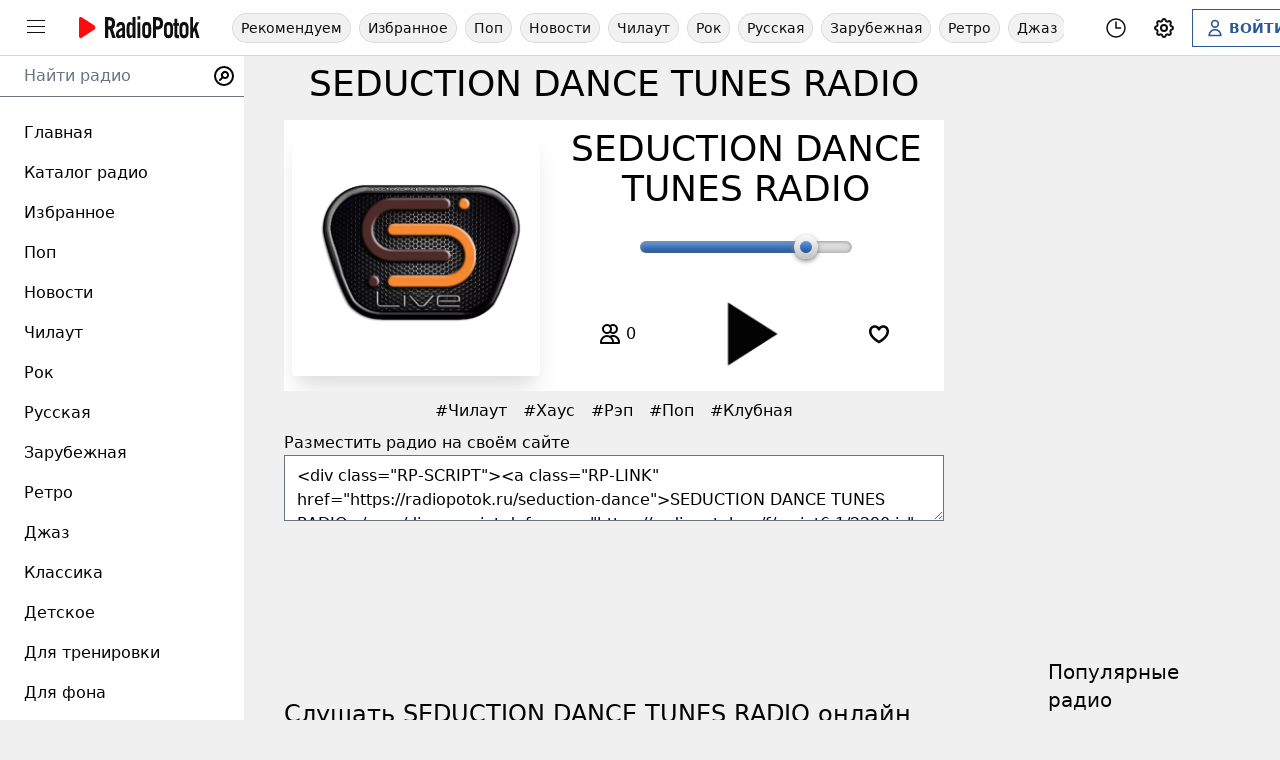

--- FILE ---
content_type: text/html; charset=UTF-8
request_url: https://radiopotok.ru/seduction-dance
body_size: 14168
content:
<!doctype html>
<html lang="ru">

<head>
    <meta charset="UTF-8">
    <title>SEDUCTION DANCE TUNES RADIO – слушать онлайн бесплатно</title>
    <meta name="viewport" content="width=device-width, initial-scale=1.0">
    <meta http-equiv="x-ua-compatible" content="ie=edge">
    <!-- <meta http-equiv="x-pjax-version" content="v44"> -->
    <meta name="referrer" content="origin">

    <meta name="description" content="SEDUCTION DANCE TUNES RADIO">
    <meta name="keywords" content="SEDUCTION DANCE TUNES RADIO">

    <meta name='yandex-verification' content='5dccead463cb76d9'>
    <meta name='wmail-verification' content='1806783ae0680d28c0752d03e33004e2'>
    <meta name="mailru-domain" content="JyCXq16Tx9hrlxDJ">

            <link href="https://radiopotok.ru/z/css/158_combined.min.css" rel="stylesheet">
        
    <meta name="mobile-web-app-capable" content="yes">
    <meta name="apple-mobile-web-app-capable" content="yes">
    <link rel="apple-touch-icon" sizes="180x180" href="/apple-touch-icon.png">
    <link rel="icon" type="image/png" sizes="32x32" href="/favicon-32x32.png">
    <link rel="icon" type="image/png" sizes="16x16" href="/favicon-16x16.png">
    <link rel="manifest" href="/site.webmanifest">
    <link rel="mask-icon" href="/safari-pinned-tab.svg" color="#5bbad5">
    <meta name="msapplication-TileColor" content="#da532c">
    <meta name="theme-color" content="#000000">
    <script src="/app.js"></script>

    <!-- Open Graph -->
<meta property="og:type" content="website">
<meta property="og:url" content="https://radiopotok.ru/seduction-dance">
<meta property="og:title" content="SEDUCTION DANCE TUNES RADIO – слушать онлайн бесплатно">
<meta property="og:description" content="SEDUCTION DANCE TUNES RADIO">
<meta property="og:image" content="https://radiopotok.ru/f/station/512/2290.png">
<!-- Twitter Card -->
<meta name="twitter:card" content="summary_large_image">
<meta name="twitter:site" content="@radiopotok_ru">
<meta name="twitter:creator" content="@radiopotok_ru">
<meta name="twitter:title" content="SEDUCTION DANCE TUNES RADIO – слушать онлайн бесплатно">
<meta name="twitter:description" content="SEDUCTION DANCE TUNES RADIO">
<meta name="twitter:image:src" content="https://radiopotok.ru/f/station/512/2290.png">

    <script>
        const PJAX_VERSION = "v44";
        const UPDATE_TIME = 8;
        const WS_DEBUG = false;
        const XMAN_LOG = false;
        const wsDomains = ["01", "02", "03", "04"];
        const WS_DOMAIN = "wss://ws.radiopotok.ru:";
        const WS_PORT_START = 8001;
        const WS_PORT_END = 8010;
        const CDN_DOMAIN_ART = "art.radiopotok.ru";
        const CDN_DOMAIN_IMAGE = "radiopotok.ru";
        const CDN_DOMAIN_VIDEO = "";
        const VIDEO_PREVIEW_FOLDER = "720-webm";
        const VIDEO_PREVIEW_EXT = "webm";
        const VIDEOSHOT_DOMAIN = "https://videoshot.radiopotok.ru";
        const VIDEOSHOT_TYPES = {"abstract":{"name":"\u0410\u0431\u0441\u0442\u0440\u0430\u043a\u0442\u043d\u044b\u0439","type":"random","count":100},"anime":{"name":"\u0410\u043d\u0438\u043c\u0435","type":"random","count":133},"xmas":{"name":"\u041d\u043e\u0432\u044b\u0439 \u0433\u043e\u0434","type":"random","count":16}};
        const yaCountries = ["RU", "BY", "KZ"];
        const USER_LOGINED = false;
        const CURRENT_PAGE = "radio-2290";

        var STATIONS = new Array();
        var DEFAULT_RADIO_ID = 2290;
    </script>

    <!-- JS :: External -->
    <script src="https://vk.com/js/api/openapi.js?169"></script>
    <!-- Yandex.RTB -->
    <script>
        window.yaContextCb = window.yaContextCb || []
    </script>
    <script src="https://yandex.ru/ads/system/context.js" async></script>

    <style>
        #sw_installToolbar {
            display: none;
        }
    </style>
</head>

<body class="theme scrollbar-v">
    <!-- Yandex.Metrika counter -->
    <script>
        (function(m, e, t, r, i, k, a) {
            m[i] = m[i] || function() {
                (m[i].a = m[i].a || []).push(arguments)
            };
            m[i].l = 1 * new Date();
            k = e.createElement(t), a = e.getElementsByTagName(t)[0], k.async = 1, k.src = r, a.parentNode.insertBefore(k, a)
        })
        (window, document, "script", "https://mc.yandex.ru/metrika/tag.js", "ym");

        ym(5066290, "init", {
            clickmap: true,
            trackLinks: true,
            accurateTrackBounce: true
        });
    </script>
    <noscript>
        <div><img src="https://mc.yandex.ru/watch/5066290" style="position:absolute; left:-9999px;" alt=""></div>
    </noscript>
    <!-- /Yandex.Metrika counter -->

    <!-- Header -->
    <header class="z-50 h-14 fixed top-0 left-0 w-full opacity-95 flex flex-wrap md:flex-nowrap items-center justify-between theme-surface md:border-b border-gray-300 dark:border-dark-active-hover">
        <div class="flex items-center space-x-4 order-1 pl-1 md:pl-4">
            <!-- Sidebar Toggle Button -->
            <div>
                <button id="menuToggle" type="button" class="cursor-pointer p-2 rounded-full hover:ring-light-active-hover dark:hover:ring-dark-active-hover hover:ring transition ease-in-out" aria-label="Меню">
                    <svg class="h-6 w-6" viewBox="0 0 24 24" preserveAspectRatio="xMidYMid meet" focusable="false" fill="currentColor" stroke="none">
                        <g>
                            <path d="M21,6H3V5h18V6z M21,11H3v1h18V11z M21,17H3v1h18V17z"></path>
                        </g>
                    </svg>
                </button>
            </div>
            <!-- /Sidebar Toggle Button -->
            <!-- Logo -->
            <div class="whitespace-nowrap">
                <div class="w-32">
                    <a data-pjax href="/" title="Главная страница РадиоПоток.ру">
                        <svg class="fill-current" width="100%" height="100%" viewBox="0 0 4205 1512" version="1.1" xmlns="http://www.w3.org/2000/svg" xmlns:xlink="http://www.w3.org/1999/xlink" xml:space="preserve" style="fill-rule:evenodd;clip-rule:evenodd;stroke-linecap:round;stroke-linejoin:round;stroke-miterlimit:1.5;">
                            <g transform="matrix(2.19661,0,0,0.398226,1039.53,420.464)">
                                <path d="M180.026,1686.04L134.205,934.1C160.143,866.447 170.923,714.778 170.923,504.457C170.923,186.776 144.311,0.146 88.332,0.146L20.925,0.146L20.925,1686.04L67.412,1686.04L67.412,999.421L89.682,999.421L130.163,1686.04L180.026,1686.04ZM67.412,266.094L91.369,266.094C111.951,266.094 124.436,336.2 124.436,499.783C124.436,663.366 111.951,733.473 91.369,733.473L67.412,733.473L67.412,266.094Z" style="fill-rule:nonzero;" />
                                <path d="M231.276,786.896C231.276,695.814 242.075,630.422 254.9,630.422C267.049,630.422 276.836,672.46 276.836,782.225L276.836,875.643C223.86,985.531 183.44,1111.69 183.44,1406.05C183.44,1611.43 199.945,1709.39 225.544,1709.39C246.803,1709.39 263.675,1648.75 276.161,1562.46C277.509,1613.64 278.183,1653.34 279.193,1686.04L321.637,1686.04C320.288,1653.34 319.277,1618.31 319.277,1583.28L319.277,777.554C319.277,551.114 302.098,392.499 256.924,392.499C240.05,392.499 223.529,420.489 211.403,483.469C198.94,546.522 190.519,644.539 188.835,786.896L231.276,786.896ZM276.836,1373.33C266.712,1443.43 257.601,1490.15 244.778,1490.15C233.305,1490.15 225.881,1441.09 225.881,1356.99C225.881,1223.83 251.527,1125.7 276.836,1064.96L276.836,1373.33Z" style="fill-rule:nonzero;" />
                                <path d="M432.27,1399.04C423.833,1462.12 416.071,1490.15 406.622,1490.15C395.148,1490.15 385.699,1438.76 385.699,1186.45L385.699,915.444C385.699,663.132 395.148,611.738 406.622,611.738C416.071,611.738 423.833,639.77 432.27,702.848L432.27,1399.04ZM474.711,1686.04L474.711,0.146L432.27,0.146L432.27,532.439C412.021,429.816 401.222,392.499 389.748,392.499C356.731,392.499 343.258,569.756 343.258,896.754L343.258,1205.13C343.258,1532.14 356.731,1709.39 389.748,1709.39C408.647,1709.39 427.545,1611.43 434.965,1532.14L435.638,1532.14L435.638,1686.04L474.711,1686.04Z" style="fill-rule:nonzero;" />
                                <path d="M505.772,415.854L505.772,1686.04L548.213,1686.04L548.213,415.854L505.772,415.854ZM548.213,196.031L548.213,-69.917L505.772,-69.917L505.772,196.031L548.213,196.031Z" style="fill-rule:nonzero;" />
                                <path d="M575.903,1228.5C575.903,1564.76 600.829,1709.39 643.316,1709.39C685.803,1709.39 710.728,1564.76 710.728,1228.5L710.728,873.387C710.728,537.131 685.803,392.499 643.316,392.499C600.829,392.499 575.903,537.131 575.903,873.387L575.903,1228.5ZM618.344,798.626C618.344,700.501 628.468,649.105 643.316,649.105C658.163,649.105 668.287,700.501 668.287,798.626L668.287,1303.27C668.287,1401.39 658.163,1452.79 643.316,1452.79C628.468,1452.79 618.344,1401.39 618.344,1303.27L618.344,798.626Z" style="fill-rule:nonzero;" />
                                <path d="M782.882,1686.04L782.882,1008.76L803.464,1008.76C860.793,1008.76 888.753,822.133 888.753,504.455C888.753,186.776 860.793,0.146 803.464,0.146L736.395,0.146L736.395,1686.04L782.882,1686.04ZM782.882,266.094L807.85,266.094C830.794,266.094 842.266,345.548 842.266,504.455C842.266,663.361 830.794,742.815 807.85,742.815L782.882,742.815L782.882,266.094Z" style="fill-rule:nonzero;" />
                                <path d="M902.282,1228.5C902.282,1564.76 927.207,1709.39 969.694,1709.39C1012.18,1709.39 1037.11,1564.76 1037.11,1228.5L1037.11,873.387C1037.11,537.131 1012.18,392.499 969.694,392.499C927.207,392.499 902.282,537.131 902.282,873.387L902.282,1228.5ZM944.722,798.626C944.722,700.501 954.846,649.105 969.694,649.105C984.542,649.105 994.665,700.501 994.665,798.626L994.665,1303.27C994.665,1401.39 984.542,1452.79 969.694,1452.79C954.846,1452.79 944.722,1401.39 944.722,1303.27L944.722,798.626Z" style="fill-rule:nonzero;" />
                                <path d="M1058.05,709.827L1058.05,1457.17C1058.05,1639.41 1076.24,1709.39 1103.87,1709.39C1111.96,1709.39 1120.05,1707.06 1128.14,1697.73L1128.14,1450.45C1125.44,1452.79 1122.75,1452.79 1119.71,1452.79C1108.25,1452.79 1100.49,1422.41 1100.49,1359.33L1100.49,709.827L1127.8,709.827L1127.8,471.904L1100.49,471.904L1100.49,126.26L1058.05,126.26L1058.05,471.904L1041.19,471.904L1041.19,709.827L1058.05,709.827Z" style="fill-rule:nonzero;" />
                                <path d="M1134.93,1228.5C1134.93,1564.76 1159.85,1709.39 1202.34,1709.39C1244.83,1709.39 1269.75,1564.76 1269.75,1228.5L1269.75,873.387C1269.75,537.131 1244.83,392.499 1202.34,392.499C1159.85,392.499 1134.93,537.131 1134.93,873.387L1134.93,1228.5ZM1177.37,798.626C1177.37,700.501 1187.49,649.105 1202.34,649.105C1217.19,649.105 1227.31,700.501 1227.31,798.626L1227.31,1303.27C1227.31,1401.39 1217.19,1452.79 1202.34,1452.79C1187.49,1452.79 1177.37,1401.39 1177.37,1303.27L1177.37,798.626Z" style="fill-rule:nonzero;" />
                                <path d="M1336.51,1686.04L1336.51,1298.44L1357.75,1090.64L1388.77,1686.04L1433.62,1686.04L1387.76,845.474L1429.91,415.854L1382.37,415.854L1337.19,908.517L1336.51,908.517L1336.51,0.146L1294.07,0.146L1294.07,1686.04L1336.51,1686.04Z" style="fill-rule:nonzero;" />
                            </g>
                            <g transform="matrix(4.96343e-17,0.81059,-0.636892,3.89984e-17,977.493,411.245)">
                                <path d="M425.197,425.197L755.906,1086.61L94.488,1086.61L425.197,425.197Z" style="fill:rgb(255,0,0);stroke:rgb(255,0,0);stroke-width:182.92px;" />
                            </g>
                        </svg>
                    </a>
                </div>
            </div>
            <!-- /Logo -->
        </div>

        <!-- Top Navigation -->
        <div class="top-nav-wrapper-header md:max-w-md lg:max-w-xl xl:max-w-4xl 2xl:max-w-max">
            <nav class="top-nav scrollbar-none js--mw-scroll-h">
                <a data-pjax class="top-nav__item " href="/">Рекомендуем</a>
                <a data-pjax class="top-nav__item " href="/favorites">Избранное</a>
                                    <a data-pjax class="top-nav__item " href="/pop">
                        Поп                    </a>
                                    <a data-pjax class="top-nav__item " href="/news">
                        Новости                    </a>
                                    <a data-pjax class="top-nav__item " href="/chillout">
                        Чилаут                    </a>
                                    <a data-pjax class="top-nav__item " href="/rock">
                        Рок                    </a>
                                    <a data-pjax class="top-nav__item " href="/russian">
                        Русская                    </a>
                                    <a data-pjax class="top-nav__item " href="/foreign">
                        Зарубежная                    </a>
                                    <a data-pjax class="top-nav__item " href="/retro">
                        Ретро                    </a>
                                    <a data-pjax class="top-nav__item " href="/jazz">
                        Джаз                    </a>
                                    <a data-pjax class="top-nav__item " href="/classical">
                        Классика                    </a>
                                    <a data-pjax class="top-nav__item " href="/kids">
                        Детское                    </a>
                                <!-- <a data-pjax class="top-nav__item " href="/youtube">YouTube</a> -->
            </nav>
        </div>
        <!-- /Top Navigation -->


        <div class="flex items-center space-x-2 order-2 md:order-3 pr-1 md:pr-4">
            <!-- Sleep Timer -->
            <div>
                <button type="button" title="Выключить таймер" class="hidden h-10 items-center justify-center align-middle p-2 font-bold text-sm rounded-full overflow-hidden hover:ring-light-active-hover dark:hover:ring-dark-active-hover hover:ring transition ease-in-out js--sleepTimerCountdown">---</button>
                <div class="dropdown dropdown--right js--sleepTimerDropdown" data-state="closed">
                    <button type="button" class="flex items-center p-2 font-bold text-sm rounded-full overflow-hidden hover:ring-light-active-hover dark:hover:ring-dark-active-hover hover:ring transition ease-in-out js--dropdown-toggle" aria-label="Таймер сна" title="Таймер сна">
                        <svg class="w-6 h-6" xmlns="http://www.w3.org/2000/svg" fill="none" viewBox="0 0 24 24" stroke-width="1.5" stroke="currentColor" data-slot="icon">
                            <path stroke-linecap="round" stroke-linejoin="round" d="M12 6v6h4.5m4.5 0a9 9 0 1 1-18 0 9 9 0 0 1 18 0Z" />
                        </svg>
                    </button>
                    <ul class="dropdown__dropdown-menu text-lg theme-surface hidden">
                        <li class="dropdown__dropdown-item flex justify-between items-center py-0.5 px-4 text-sm">
                            Выключить радио через...
                        </li>
                        <li class="dropdown__dropdown-item flex justify-between items-center py-0.5 px-4">
                            <button type="button" data-time="5" class="a js--sleepTimerStart">5 минут</button>
                        </li>
                        <li class="dropdown__dropdown-item flex justify-between items-center py-0.5 px-4">
                            <button type="button" data-time="10" class="a js--sleepTimerStart">10 минут</button>
                        </li>
                        <li class="dropdown__dropdown-item flex justify-between items-center py-0.5 px-4">
                            <button type="button" data-time="15" class="a js--sleepTimerStart">15 минут</button>
                        </li>
                        <li class="dropdown__dropdown-item flex justify-between items-center py-0.5 px-4">
                            <button type="button" data-time="30" class="a js--sleepTimerStart">30 минут</button>
                        </li>
                        <li class="dropdown__dropdown-item flex justify-between items-center py-0.5 px-4">
                            <button type="button" data-time="60" class="a js--sleepTimerStart">1 час</button>
                        </li>
                        <li class="dropdown__dropdown-item flex justify-between items-center py-0.5 px-4">
                            <button type="button" data-time="90" class="a js--sleepTimerStart">1 час 30 минут</button>
                        </li>
                        <li class="dropdown__dropdown-item flex justify-between items-center py-0.5 px-4">
                            <button type="button" data-time="180" class="a js--sleepTimerStart">3 часа</button>
                        </li>
                    </ul>
                </div>
            </div>
            <!-- /Sleep Timer -->

            <!-- Settings -->
            <div class="dropdown dropdown--right" data-state="closed">
                <button type="button" class="flex items-center space-x-1 p-2 font-bold text-sm rounded-full overflow-hidden hover:ring-light-active-hover dark:hover:ring-dark-active-hover hover:ring transition ease-in-out js--dropdown-toggle" aria-label="Настройки" title="Настройки">
                    <svg xmlns="http://www.w3.org/2000/svg" class="h-6 w-6" fill="none" viewBox="0 0 24 24" stroke="currentColor">
                        <path stroke-linecap="round" stroke-linejoin="round" stroke-width="2" d="M10.325 4.317c.426-1.756 2.924-1.756 3.35 0a1.724 1.724 0 002.573 1.066c1.543-.94 3.31.826 2.37 2.37a1.724 1.724 0 001.065 2.572c1.756.426 1.756 2.924 0 3.35a1.724 1.724 0 00-1.066 2.573c.94 1.543-.826 3.31-2.37 2.37a1.724 1.724 0 00-2.572 1.065c-.426 1.756-2.924 1.756-3.35 0a1.724 1.724 0 00-2.573-1.066c-1.543.94-3.31-.826-2.37-2.37a1.724 1.724 0 00-1.065-2.572c-1.756-.426-1.756-2.924 0-3.35a1.724 1.724 0 001.066-2.573c-.94-1.543.826-3.31 2.37-2.37.996.608 2.296.07 2.572-1.065z" />
                        <path stroke-linecap="round" stroke-linejoin="round" stroke-width="2" d="M15 12a3 3 0 11-6 0 3 3 0 016 0z" />
                    </svg>
                </button>
                <ul class="dropdown__dropdown-menu text-lg theme-surface hidden">
                    <li class="dropdown__dropdown-item flex justify-between items-center space-x-3 py-2 px-4">
                        <div class="flex items-center space-x-3">
                            <svg xmlns="http://www.w3.org/2000/svg" class="h-6 w-6" fill="none" viewBox="0 0 24 24" stroke="currentColor">
                                <path stroke-linecap="round" stroke-linejoin="round" stroke-width="2" d="M20.354 15.354A9 9 0 018.646 3.646 9.003 9.003 0 0012 21a9.003 9.003 0 008.354-5.646z" />
                            </svg>
                            <span>Тёмная тема</span>
                        </div>
                        <label class="switch js--switch-night-mode" aria-label="Тёмная тема">
                            <input type="checkbox">
                            <span class="slider"></span>
                        </label>
                    </li>
                    <li class="dropdown__dropdown-item flex justify-between items-center space-x-3 py-2 px-4">
                        <div class="flex items-center space-x-3">
                            <svg xmlns="http://www.w3.org/2000/svg" class="h-6 w-6" fill="none" viewBox="0 0 24 24" stroke="currentColor">
                                <path stroke-linecap="round" stroke-linejoin="round" stroke-width="2" d="M7 4v16M17 4v16M3 8h4m10 0h4M3 12h18M3 16h4m10 0h4M4 20h16a1 1 0 001-1V5a1 1 0 00-1-1H4a1 1 0 00-1 1v14a1 1 0 001 1z" />
                            </svg>
                            <span>Фоновое видео</span>
                        </div>
                        <label class="switch js--switch-video-preview" aria-label="Фоновое видео">
                            <input type="checkbox" checked>
                            <span class="slider"></span>
                        </label>
                    </li>
                </ul>
            </div>
            <!-- /Settings -->

            <!-- Account -->
            <div>
                                    <a href="/auth" class="btn btn-outline-primary flex items-center space-x-1 py-2 px-3 font-bold text-sm" aria-label="Войти">
                        <svg xmlns="http://www.w3.org/2000/svg" class="h-5 w-5" fill="none" viewBox="0 0 24 24" stroke="currentColor">
                            <path stroke-linecap="round" stroke-linejoin="round" stroke-width="2" d="M16 7a4 4 0 11-8 0 4 4 0 018 0zM12 14a7 7 0 00-7 7h14a7 7 0 00-7-7z" />
                        </svg>
                        <span class="hidden lg:inline">ВОЙТИ</span>
                    </a>
                            </div>
            <!-- /Account -->
        </div>
    </header>
    <!-- /Header -->



    <!-- Main Content -->
    <main class="pt-28 md:pt-16 z-20">
        <!-- Content Wrapper -->
        <div class="content-wrapper pb-96 md:pr-8 flex justify-center">
            <div class="max-w-screen-2xl w-full px-2 js--contentContainer">
                <div class="space-y-6">
                                        <article class="-mt-3 md:mt-0">
    <!-- Video Preview -->
    <div class="-z-100 fixed inset-0 w-screen h-screen hidden videoPreviewWrapper__page">
        <div class="relative w-full h-full overflow-hidden">
            <video id="videoPreview__page" data-id="2290" class="videoPreview" autoplay="autoplay" loop="loop" preload="auto" poster="/dist/i/radio/blank-512.png"></video>
            <div class="absolute inset-0 w-full h-full video-preview-overlay"></div>
        </div>
    </div>
    <!-- /Video Preview -->

    <div class="flex flex-col xl:flex-row">
        <div class="w-full space-y-2 xl:pr-6">

            <div class="pb-2 pd:mb-0">
                <button onclick="history.back()" class="float-left text-lg hidden items-center spacex-x-2 px-2 py-1 rounded-lg hover:bg-light-active-hover dark:hover:bg-dark-active-hover js--radio-item-return" type="button">
                    <svg xmlns="http://www.w3.org/2000/svg" class="h-6 w-6" fill="none" viewBox="0 0 24 24" stroke="currentColor">
                        <path stroke-linecap="round" stroke-linejoin="round" stroke-width="2" d="M15 19l-7-7 7-7" />
                    </svg>
                    <span>Назад</span>
                </button>
                <h1 class="text-lg md:text-2xl xl:text-4xl text-center js--videoPreviewTextShadow">SEDUCTION DANCE TUNES RADIO</h1>
            </div>

            <!-- Player -->
            <div class="theme-surface overflow-hidden radio-player radio-player-item js--radio-player js--radio-player-item" data-id="2290">
                <script>
                    STATIONS[2290] = {"id":"2290","type":"radio","url":"\/seduction-dance","stream":"[{\"title\":\"\u041f\u043e\u0442\u043e\u043a \u21161\", \"file\":\"https:\/\/24streams.gr:8057\/stream\", \"id\":\"1\"},{\"title\":\"\u041f\u043e\u0442\u043e\u043a \u21162\", \"file\":\"https:\/\/24streams.gr:8057\/;mp3\", \"id\":\"2\"}]","stream_yandex":"","stream_info":"0","logo":"1","name":"SEDUCTION DANCE TUNES RADIO","track":"","artist":"","song":"","preview":"","show_preview":"0","videoshot_type":"abstract","cover":"[]","listeners":"","favorite":false};
                </script>

                <div class="relative grid grid-col-1 md:grid-cols-5 gap-4 p-2">
                    <!-- Logo / Cover Art -->
                    <div class="relative md:col-span-2 z-10 hidden md:block radio-player-item__coverart">
                        <button onclick="RADIO_PLAYER.control(2290)" data-id="2290" class="relative radio-card group js--player-controls-logo" title="SEDUCTION DANCE TUNES RADIO" aria-label="Включить SEDUCTION DANCE TUNES RADIO" type="button">
                            <span class="relative">
                                <picture>
                                    <source srcset="https://radiopotok.ru/f/station_webp/512/2290.webp" type="image/webp">
                                    <img loading="lazy" class="radio-card__image" src="https://radiopotok.ru/f/station/512/2290.png" alt="SEDUCTION DANCE TUNES RADIO">
                                </picture>
                                <img loading="lazy" class="absolute top-0 bg-white opacity-0 hidden transition ease-in-out js--radio-cover" src="https://radiopotok.ru/dist/i/radio/blank-256.png" alt="">
                            </span>
                        </button>
                    </div>

                    <div class="md:hidden">
                        <img loading="lazy" class="videoPreview bg-white opacity-0 hidden transition ease-in-out js--radio-cover" src="https://radiopotok.ru/dist/i/radio/blank-256.png" alt="">
                    </div>

                    <!-- Video Preview -->
                    <div class="absolute w-full h-full z-20 hidden videoPreviewWrapper__item">
                        <div class="relative w-full h-full overflow-hidden">
                            <video id="videoPreview__item" class="videoPreview" autoplay="autoplay" loop="loop" preload="auto" poster="https://radiopotok.ru/f/station/512/2290.png"></video>
                            <div class="absolute inset-0 w-full h-full video-preview-overlay"></div>
                        </div>
                    </div>
                    <!-- /Video Preview -->

                    <div class="md:col-span-3 z-30 text-light-font dark:text-white">
                        <div class="flex flex-col w-full h-full md:justify-around md:content-between space-y-6 text-center">
                            <!-- Current Track -->
                            <div class="order-last md:order-first mt-3 md:mt-0 space-y-3 js--videoPreviewTextShadowItem">
                                                                    <h2 class="text-xl dark:bg-black dark:bg-opacity-40 md:dark:bg-opacity-0 md:text-4xl">SEDUCTION DANCE TUNES RADIO</h2>
                                                            </div>

                            <!-- Volume -->
                            <div class="flex justify-center show-no-device">
                                <form class="relative volume volume--item">
                                    <input class="volume-slider" type="range" min="0" max="100" step="1" value="80" aria-label="Громкость">
                                </form>
                            </div>
                            <!-- /Volume -->

                            <!-- CONTROLS -->
                            <div class="grid gap-2 grid-cols-3 justify-items-center items-center content-center">
                                <!-- Listeners -->
                                <div class="flex justify-center items-center rounded-full p-3 dark:bg-black dark:bg-opacity-40" title="Слушателей онлайн">
                                    <svg xmlns="http://www.w3.org/2000/svg" class="h-6 w-6 mr-1" fill="none" viewBox="0 0 24 24" stroke="currentColor">
                                        <path stroke-linecap="round" stroke-linejoin="round" stroke-width="2" d="M12 4.354a4 4 0 110 5.292M15 21H3v-1a6 6 0 0112 0v1zm0 0h6v-1a6 6 0 00-9-5.197M13 7a4 4 0 11-8 0 4 4 0 018 0z" />
                                    </svg>
                                    <span id="listeners">0</span>
                                </div>
                                <!-- Play/Pause Button -->
                                <button type="button" onclick="RADIO_PLAYER.control(2290)" data-id="2290" class="relative outline-none rounded-full dark:bg-black dark:bg-opacity-40 text-light-font dark:text-white hover:ring-light-active-hover dark:hover:ring-dark-active-hover hover:ring transition duration-700 ease-in-out pulsate-fwd js--player-controls" title="Слушать">
                                    <!-- <span class="animate-ping absolute inset-0 h-full w-full rounded-full bg-primary opacity-30 ping-icon"></span> -->
                                    <svg xmlns="http://www.w3.org/2000/svg" viewBox="0 0 24 24" class="h-24 w-24 play-icon" fill="currentColor" stroke="none">
                                        <path d="M8 5v14l11-7L8 5z" />
                                    </svg>
                                    <svg xmlns="http://www.w3.org/2000/svg" viewBox="0 0 24 24" class="h-24 w-24 pause-icon hidden" fill="currentColor" stroke="none">
                                        <path d="M6 19h4V5H6v14zm8-14v14h4V5h-4z" />
                                    </svg>
                                    <svg class="animate-spin h-24 w-24 buffer-icon hidden" xmlns="http://www.w3.org/2000/svg" fill="none" viewBox="0 0 24 24">
                                        <circle class="opacity-25" cx="12" cy="12" r="10" stroke="currentColor" stroke-width="4"></circle>
                                        <path class="opacity-75" fill="currentColor" d="M4 12a8 8 0 018-8V0C5.373 0 0 5.373 0 12h4zm2 5.291A7.962 7.962 0 014 12H0c0 3.042 1.135 5.824 3 7.938l3-2.647z"></path>
                                    </svg>
                                </button>
                                <div class="flex items-center space-x-2">
                                    <!-- Share Button -->
                                    <button type="button" aria-label="Поделиться" title="Поделиться" onclick="shareInit()" class="outline-none rounded-full h-12 w-12 dark:bg-black dark:bg-opacity-40 flex justify-center items-center transform hover:ring-light-active-hover dark:hover:ring-dark-active-hover hover:ring transition duration-700 pr-0.5 show-ios show-android hidden">
                                        <svg xmlns="http://www.w3.org/2000/svg" class="h-6 w-6" fill="none" viewBox="0 0 24 24" stroke="currentColor">
                                            <path stroke-linecap="round" stroke-linejoin="round" stroke-width="2" d="M8.684 13.342C8.886 12.938 9 12.482 9 12c0-.482-.114-.938-.316-1.342m0 2.684a3 3 0 110-2.684m0 2.684l6.632 3.316m-6.632-6l6.632-3.316m0 0a3 3 0 105.367-2.684 3 3 0 00-5.367 2.684zm0 9.316a3 3 0 105.368 2.684 3 3 0 00-5.368-2.684z" />
                                        </svg>
                                    </button>
                                    <!-- /Share Button -->
                                    <!-- Favorite Button -->
                                    <button type="button" aria-label="Добавить в избранное" title="Добавить в избранное" data-state="0" data-id="2290" class="flex items-center justify-center outline-none rounded-full h-12 w-12 dark:bg-black dark:bg-opacity-40 transform hover:ring-light-active-hover dark:hover:ring-dark-active-hover hover:ring transition duration-700 js--radio-favorite">
                                        <svg xmlns="http://www.w3.org/2000/svg" width="20" height="20" class="js--fav-icon-true hidden" viewBox="0 0 16 16" fill="none"><path d="M8.39 15.243a.69.69 0 0 1-.78 0C6.006 14.164 0 9.853 0 5.78c0-5.344 6.28-6.2 8-2.6 1.72-3.6 8-2.744 8 2.6 0 4.073-6.006 8.385-7.61 9.464z" fill="url(#grad-heart-filled-1768521484.4864-6721)"></path><defs><linearGradient id="grad-heart-filled-1768521484.4864-6721" x1="8" y1="1" x2="8" y2="15.364" gradientUnits="userSpaceOnUse"><stop stop-color="#F60" offset="0"></stop><stop offset="1" stop-color="red"></stop></linearGradient></defs></svg>                                        <svg xmlns="http://www.w3.org/2000/svg" width="20" height="20" class="js--fav-icon-false " viewBox="0 0 16 16" fill="none"><path fill="currentColor" fill-rule="evenodd" clip-rule="evenodd" d="M8.509 15.309C13.448 12.389 16 9.27 16 5.893c0-4.787-5.29-6.364-8-3.374-2.71-2.99-8-1.413-8 3.374 0 3.377 2.552 6.497 7.491 9.416a1 1 0 0 0 1.018 0zm.402-10.56C10.188 1.93 14 2.668 14 5.893c0 2.413-1.951 4.893-6 7.387-4.049-2.494-6-4.974-6-7.387 0-3.225 3.812-3.964 5.089-1.144.355.784 1.467.784 1.822 0z"></path></svg>                                    </button>
                                    <!-- /Favorite Button -->
                                </div>
                            </div>
                            <!-- /CONTROLS -->
                        </div>
                    </div>
                </div>
            </div>
            <!-- /Player -->

            <div>
                <p class="md:text-2xl1 text-center space-x-4 js--videoPreviewTextShadow"><span>#<a data-pjax class="hover:text-red-500" href="/chillout">Чилаут</a></span><span>#<a data-pjax class="hover:text-red-500" href="/house">Хауc</a></span><span>#<a data-pjax class="hover:text-red-500" href="/rap">Рэп</a></span><span>#<a data-pjax class="hover:text-red-500" href="/pop">Поп</a></span><span>#<a data-pjax class="hover:text-red-500" href="/edm">Клубная</a></span></p>                            </div>

            <div class="show-no-device">
                <h3>Разместить радио на своём сайте</h3>
                <textarea aria-label="Код для размещения радио на своём сайте" readonly="readonly" onclick="this.select()" rows="2"><div class="RP-SCRIPT"><a class="RP-LINK" href="https://radiopotok.ru/seduction-dance">SEDUCTION DANCE TUNES RADIO</a></div><script defer src="https://radiopotok.ru/f/script6.1/2290.js" charset="UTF-8"></script></textarea>
            </div>

        </div>

        <!-- Advertisement -->
        <div class="w-full xl:w-96 hidden xl:block">
            <div class="js--adsense ads-block"></div>
        </div>
        <!-- /Advertisement -->
    </div>

    <!-- Advertisement -->
    <div class="w-full my-4">
        <div class="js--yandex_rtb_w_video ads-block"></div>
    </div>
    <!-- /Advertisement -->

    <div class="flex flex-col mt-6 xl:flex-row space-x-0 xl:space-x-10 space-y-4 xl:space-y-0 js--videoPreviewTextShadow">
        <div class="flex-grow">

            <div class="grid grid-cols-1 2xl:grid-cols-5 gap-10">
                                    <div class="2xl:col-span-3 space-y-10 order-last 2xl:order-first-DISABLED">
                        <!-- Radio Videos -->
                                                <!-- /Radio Videos -->

                                                    <div class="space-y-4">
                                <h2 class="text-xl md:text-2xl text-center md:text-left">Слушать SEDUCTION DANCE TUNES RADIO онлайн</h2>
                                                                    <!-- Station Description -->
                                    <div class="theme-surface p-4 space-y-4 prose prose-lg max-w-none text-light-font dark:text-white">
                                        <p>SEDUCTION DANCE TUNES RADIO &amp; TV</p><p>- [ INTERNET - WEB - RADIO &amp; TV ] - 24/7.</p><p>GENRES: HOUSE / INDIE DANCE / NU DISCO /DEEP HOUSE / SOULFUL HOUSE / AFRO HOUSE / JACKIN HOUSE / ELECTRONICA / MINIMAL / TECH HOUSE / TECHNO</p>                                    </div>
                                    <!-- /Station Description -->
                                                                <!-- Station Info -->
                                                                <!-- /Station Info -->
                            </div>
                                            </div>
                
                <!-- Tracks / Comments -->
                <div class="2xl:col-span-2 space-y-6 order-first 2xl:order-last-DISABLED">
                                        <div class="theme-surface text-light-font dark:text-white">
  <div id="vk_comments"></div>
  <script>
    VK.init({
      apiId: 1916480,
      onlyWidgets: true
    });
  </script>
  <script>
    VK.Widgets.Comments("vk_comments", {
      limit: 20,
      attach: "*",
      autoPublish: 1
    }, 4278367963);
  </script>
</div>                </div>
                <!-- /Tracks / Comments -->
            </div>
        </div>

        <!-- Similar stations -->
        <div>
            <h2 class="text-xl mb-2">Популярные радио</h2>
            <div class="w-full xl:w-48 grid grid-cols-2  md:grid-cols-3 lg:grid-cols-4 xl:grid-cols-1 gap-4 items-center js--radio-grid">
                                    <button onclick="RADIO_PLAYER.controlAnchor(1992)" data-id="1992" class="radio-card group  js--radio-player js--radio-player-card" aria-label="Включить TOP 100" type="button">
    <span class="relative">
        <picture>
            <source srcset="https://radiopotok.ru/f/station_webp/256/1992.webp" type="image/webp">
            <img class="radio-card__image w-full" src="https://radiopotok.ru/f/station/256/1992.png" alt="Логотип TOP 100">
        </picture>
        <img loading="lazy" class="absolute top-0 w-full bg-white border opacity-0 hidden transition ease-in-out js--radio-cover" src="https://radiopotok.ru/dist/i/radio/blank-256.png" alt="">
            </span>
    <span class="radio-card__meta">
                    <span class="radio-card__track line-clamp-2 js--track-full"></span>
                <span class="radio-card__listeners js--listeners">Слушают: </span>
    </span>
    <script>
        STATIONS[1992] = {"id":"1992","type":"radio","url":"\/top100","stream":"[{\"title\":\"\u041f\u043e\u0442\u043e\u043a \u21161\", \"file\":\"https:\/\/ic2.radiosignal.one\/top100\", \"id\":\"1\"},{\"title\":\"\u041f\u043e\u0442\u043e\u043a \u21162\", \"file\":\"https:\/\/ic1.radiosignal.one\/top100\", \"id\":\"2\"}]","stream_yandex":"https:\/\/ic2.radiosignal.one\/top100-mp3","stream_info":"1","logo":"1","name":"TOP 100","track":"","artist":"","song":"","preview":"","show_preview":"1","videoshot_type":"abstract","cover":"[]","listeners":"","favorite":false};
    </script>
</button>                                    <button onclick="RADIO_PLAYER.controlAnchor(221)" data-id="221" class="radio-card group  js--radio-player js--radio-player-card" aria-label="Включить Новое радио 98.4 FM" type="button">
    <span class="relative">
        <picture>
            <source srcset="https://radiopotok.ru/f/station_webp/256/221.webp" type="image/webp">
            <img class="radio-card__image w-full" src="https://radiopotok.ru/f/station/256/221.png" alt="Логотип Новое радио 98.4 FM">
        </picture>
        <img loading="lazy" class="absolute top-0 w-full bg-white border opacity-0 hidden transition ease-in-out js--radio-cover" src="https://radiopotok.ru/dist/i/radio/blank-256.png" alt="">
            </span>
    <span class="radio-card__meta">
                    <span class="radio-card__name">Новое радио 98.4 FM</span>
                <span class="radio-card__listeners js--listeners">Слушают: </span>
    </span>
    <script>
        STATIONS[221] = {"id":"221","type":"radio","url":"\/radio\/221","stream":"[{\"title\":\"\u041f\u043e\u0442\u043e\u043a \u21161\", \"file\":\"https:\/\/stream.newradio.ru\/novoe96.aacp\", \"id\":\"1\"}]","stream_yandex":"https:\/\/hls-video01.cdnvideo.ru\/video01\/video01.smil\/playlist.m3u8","stream_info":"0","logo":"1","name":"\u041d\u043e\u0432\u043e\u0435 \u0440\u0430\u0434\u0438\u043e 98.4 FM","track":"","artist":"","song":"","preview":"","show_preview":"0","videoshot_type":"abstract","cover":"[]","listeners":"","favorite":false};
    </script>
</button>                                    <button onclick="RADIO_PLAYER.controlAnchor(4)" data-id="4" class="radio-card group  js--radio-player js--radio-player-card" aria-label="Включить Радио ЭНЕРДЖИ (NRG)" type="button">
    <span class="relative">
        <picture>
            <source srcset="https://radiopotok.ru/f/station_webp/256/4.webp" type="image/webp">
            <img class="radio-card__image w-full" src="https://radiopotok.ru/f/station/256/4.png" alt="Логотип Радио ЭНЕРДЖИ (NRG)">
        </picture>
        <img loading="lazy" class="absolute top-0 w-full bg-white border opacity-0 hidden transition ease-in-out js--radio-cover" src="https://radiopotok.ru/dist/i/radio/blank-256.png" alt="">
            </span>
    <span class="radio-card__meta">
                    <span class="radio-card__track line-clamp-2 js--track-full"></span>
                <span class="radio-card__listeners js--listeners">Слушают: </span>
    </span>
    <script>
        STATIONS[4] = {"id":"4","type":"radio","url":"\/energy","stream":"[{\"title\":\"\u041f\u043e\u0442\u043e\u043a \u21161\", \"file\":\"https:\/\/hls-01-gpm.hostingradio.ru\/energyfm495\/playlist.m3u8\", \"id\":\"1\"}]","stream_yandex":"","stream_info":"1","logo":"1","name":"\u0420\u0430\u0434\u0438\u043e \u042d\u041d\u0415\u0420\u0414\u0416\u0418 (NRG)","track":"","artist":"","song":"","preview":"","show_preview":"0","videoshot_type":"abstract","cover":"[]","listeners":"","favorite":false};
    </script>
</button>                                    <button onclick="RADIO_PLAYER.controlAnchor(78)" data-id="78" class="radio-card group  js--radio-player js--radio-player-card" aria-label="Включить Авторадио" type="button">
    <span class="relative">
        <picture>
            <source srcset="https://radiopotok.ru/f/station_webp/256/78.webp" type="image/webp">
            <img class="radio-card__image w-full" src="https://radiopotok.ru/f/station/256/78.png" alt="Логотип Авторадио">
        </picture>
        <img loading="lazy" class="absolute top-0 w-full bg-white border opacity-0 hidden transition ease-in-out js--radio-cover" src="https://radiopotok.ru/dist/i/radio/blank-256.png" alt="">
            </span>
    <span class="radio-card__meta">
                    <span class="radio-card__track line-clamp-2 js--track-full"></span>
                <span class="radio-card__listeners js--listeners">Слушают: </span>
    </span>
    <script>
        STATIONS[78] = {"id":"78","type":"radio","url":"\/radio\/78","stream":"[{\"title\":\"\u041f\u043e\u0442\u043e\u043a \u21161\", \"file\":\"https:\/\/hls-01-gpm.hostingradio.ru\/avtoradio495\/playlist.m3u8\", \"id\":\"1\"}]","stream_yandex":"","stream_info":"1","logo":"1","name":"\u0410\u0432\u0442\u043e\u0440\u0430\u0434\u0438\u043e","track":"","artist":"","song":"","preview":"","show_preview":"0","videoshot_type":"abstract","cover":"[]","listeners":"","favorite":false};
    </script>
</button>                                    <button onclick="RADIO_PLAYER.controlAnchor(1218)" data-id="1218" class="radio-card group  js--radio-player js--radio-player-card" aria-label="Включить ТНТ MUSIC RADIO" type="button">
    <span class="relative">
        <picture>
            <source srcset="https://radiopotok.ru/f/station_webp/256/1218.webp" type="image/webp">
            <img class="radio-card__image w-full" src="https://radiopotok.ru/f/station/256/1218.png" alt="Логотип ТНТ MUSIC RADIO">
        </picture>
        <img loading="lazy" class="absolute top-0 w-full bg-white border opacity-0 hidden transition ease-in-out js--radio-cover" src="https://radiopotok.ru/dist/i/radio/blank-256.png" alt="">
            </span>
    <span class="radio-card__meta">
                    <span class="radio-card__track line-clamp-2 js--track-full"></span>
                <span class="radio-card__listeners js--listeners">Слушают: </span>
    </span>
    <script>
        STATIONS[1218] = {"id":"1218","type":"radio","url":"\/radio\/1218","stream":"[{\"title\":\"\u041f\u043e\u0442\u043e\u043a \u21161\", \"file\":\"https:\/\/tntradio.hostingradio.ru:8027\/tntradio128.mp3\", \"id\":\"1\"}]","stream_yandex":"","stream_info":"1","logo":"1","name":"\u0422\u041d\u0422 MUSIC RADIO","track":"","artist":"","song":"","preview":"","show_preview":"0","videoshot_type":"abstract","cover":"[]","listeners":"","favorite":false};
    </script>
</button>                                    <button onclick="RADIO_PLAYER.controlAnchor(603)" data-id="603" class="radio-card group  js--radio-player js--radio-player-card" aria-label="Включить Радио Монте-Карло" type="button">
    <span class="relative">
        <picture>
            <source srcset="https://radiopotok.ru/f/station_webp/256/603.webp" type="image/webp">
            <img class="radio-card__image w-full" src="https://radiopotok.ru/f/station/256/603.png" alt="Логотип Радио Монте-Карло">
        </picture>
        <img loading="lazy" class="absolute top-0 w-full bg-white border opacity-0 hidden transition ease-in-out js--radio-cover" src="https://radiopotok.ru/dist/i/radio/blank-256.png" alt="">
            </span>
    <span class="radio-card__meta">
                    <span class="radio-card__track line-clamp-2 js--track-full"></span>
                <span class="radio-card__listeners js--listeners">Слушают: </span>
    </span>
    <script>
        STATIONS[603] = {"id":"603","type":"radio","url":"\/radio\/603","stream":"[{\"title\":\"\u041f\u043e\u0442\u043e\u043a \u21161\", \"file\":\"https:\/\/montecarlo.hostingradio.ru\/montecarlo128.mp3\", \"id\":\"1\"},{\"title\":\"\u041f\u043e\u0442\u043e\u043a \u21162\", \"file\":\"https:\/\/montecarlo.hostingradio.ru\/montecarlo64.mp3\", \"id\":\"2\"},{\"title\":\"\u041f\u043e\u0442\u043e\u043a \u21163\", \"file\":\"https:\/\/montecarlo.hostingradio.ru\/montecarlo96.aacp\", \"id\":\"3\"}]","stream_yandex":"","stream_info":"1","logo":"1","name":"\u041c\u043e\u043d\u0442\u0435-\u041a\u0430\u0440\u043b\u043e","track":"","artist":"","song":"","preview":"","show_preview":"0","videoshot_type":"abstract","cover":"[]","listeners":"","favorite":false};
    </script>
</button>                                    <button onclick="RADIO_PLAYER.controlAnchor(1576)" data-id="1576" class="radio-card group  js--radio-player js--radio-player-card" aria-label="Включить Европа Плюс" type="button">
    <span class="relative">
        <picture>
            <source srcset="https://radiopotok.ru/f/station_webp/256/1576.webp" type="image/webp">
            <img class="radio-card__image w-full" src="https://radiopotok.ru/f/station/256/1576.png" alt="Логотип Европа Плюс">
        </picture>
        <img loading="lazy" class="absolute top-0 w-full bg-white border opacity-0 hidden transition ease-in-out js--radio-cover" src="https://radiopotok.ru/dist/i/radio/blank-256.png" alt="">
            </span>
    <span class="radio-card__meta">
                    <span class="radio-card__track line-clamp-2 js--track-full"></span>
                <span class="radio-card__listeners js--listeners">Слушают: </span>
    </span>
    <script>
        STATIONS[1576] = {"id":"1576","type":"radio","url":"\/radio\/1576","stream":"[{\"title\":\"\u041f\u043e\u0442\u043e\u043a \u21161\", \"file\":\"https:\/\/hls-02-europaplus.emgsound.ru\/11\/playlist.m3u8\", \"id\":\"1\"},{\"title\":\"\u041f\u043e\u0442\u043e\u043a \u21162\", \"file\":\"https:\/\/hls-02-europaplus.emgsound.ru\/11\/192\/playlist.m3u8\", \"id\":\"2\"}]","stream_yandex":"","stream_info":"1","logo":"1","name":"\u0415\u0432\u0440\u043e\u043f\u0430 \u041f\u043b\u044e\u0441","track":"","artist":"","song":"","preview":"","show_preview":"0","videoshot_type":"abstract","cover":"[]","listeners":"","favorite":false};
    </script>
</button>                                    <button onclick="RADIO_PLAYER.controlAnchor(1323)" data-id="1323" class="radio-card group  js--radio-player js--radio-player-card" aria-label="Включить Маруся ФМ" type="button">
    <span class="relative">
        <picture>
            <source srcset="https://radiopotok.ru/f/station_webp/256/1323.webp" type="image/webp">
            <img class="radio-card__image w-full" src="https://radiopotok.ru/f/station/256/1323.png" alt="Логотип Маруся ФМ">
        </picture>
        <img loading="lazy" class="absolute top-0 w-full bg-white border opacity-0 hidden transition ease-in-out js--radio-cover" src="https://radiopotok.ru/dist/i/radio/blank-256.png" alt="">
            </span>
    <span class="radio-card__meta">
                    <span class="radio-card__name">Маруся ФМ</span>
                <span class="radio-card__listeners js--listeners">Слушают: </span>
    </span>
    <script>
        STATIONS[1323] = {"id":"1323","type":"radio","url":"\/radio\/1323","stream":"[{\"title\":\"\u041f\u043e\u0442\u043e\u043a \u21160\", \"file\":\"https:\/\/radio-holding.ru:9433\/marusya_default\", \"id\":\"0\"},{\"title\":\"\u041f\u043e\u0442\u043e\u043a \u21161\", \"file\":\"https:\/\/radio-holding.ru:9000\/marusya_aac_64\", \"id\":\"1\"},{\"title\":\"\u041f\u043e\u0442\u043e\u043a \u21162\", \"file\":\"https:\/\/radio-holding.ru:9000\/marusya_default\", \"id\":\"2\"},{\"title\":\"\u041f\u043e\u0442\u043e\u043a \u21163\", \"file\":\"https:\/\/radio-holding.ru:9000\/marusya_aac_32\", \"id\":\"3\"}]","stream_yandex":"","stream_info":"0","logo":"1","name":"\u041c\u0430\u0440\u0443\u0441\u044f \u0424\u041c","track":"","artist":"","song":"","preview":"","show_preview":"0","videoshot_type":"abstract","cover":"[]","listeners":"","favorite":false};
    </script>
</button>                                    <button onclick="RADIO_PLAYER.controlAnchor(2)" data-id="2" class="radio-card group  js--radio-player js--radio-player-card" aria-label="Включить Радио Шансон" type="button">
    <span class="relative">
        <picture>
            <source srcset="https://radiopotok.ru/f/station_webp/256/2.webp" type="image/webp">
            <img class="radio-card__image w-full" src="https://radiopotok.ru/f/station/256/2.png" alt="Логотип Радио Шансон">
        </picture>
        <img loading="lazy" class="absolute top-0 w-full bg-white border opacity-0 hidden transition ease-in-out js--radio-cover" src="https://radiopotok.ru/dist/i/radio/blank-256.png" alt="">
            </span>
    <span class="radio-card__meta">
                    <span class="radio-card__name">Радио Шансон</span>
                <span class="radio-card__listeners js--listeners">Слушают: </span>
    </span>
    <script>
        STATIONS[2] = {"id":"2","type":"radio","url":"\/radioshanson","stream":"[{\"title\":\"\u041f\u043e\u0442\u043e\u043a \u21161\", \"file\":\"https:\/\/chanson.hostingradio.ru:8041\/chanson128.mp3\", \"id\":\"1\"},{\"title\":\"\u041f\u043e\u0442\u043e\u043a \u21162\", \"file\":\"https:\/\/chanson.hostingradio.ru:8041\/chanson64.mp3\", \"id\":\"2\"},{\"title\":\"\u041f\u043e\u0442\u043e\u043a \u21163\", \"file\":\"https:\/\/chanson.hostingradio.ru:8041\/chanson256.mp3\", \"id\":\"3\"}]","stream_yandex":"","stream_info":"0","logo":"1","name":"\u0428\u0430\u043d\u0441\u043e\u043d","track":"","artist":"","song":"","preview":"","show_preview":"0","videoshot_type":"abstract","cover":"[]","listeners":"","favorite":false};
    </script>
</button>                                    <button onclick="RADIO_PLAYER.controlAnchor(1543)" data-id="1543" class="radio-card group  js--radio-player js--radio-player-card" aria-label="Включить Русская Волна" type="button">
    <span class="relative">
        <picture>
            <source srcset="https://radiopotok.ru/f/station_webp/256/1543.webp" type="image/webp">
            <img class="radio-card__image w-full" src="https://radiopotok.ru/f/station/256/1543.png" alt="Логотип Русская Волна">
        </picture>
        <img loading="lazy" class="absolute top-0 w-full bg-white border opacity-0 hidden transition ease-in-out js--radio-cover" src="https://radiopotok.ru/dist/i/radio/blank-256.png" alt="">
            </span>
    <span class="radio-card__meta">
                    <span class="radio-card__track line-clamp-2 js--track-full"></span>
                <span class="radio-card__listeners js--listeners">Слушают: </span>
    </span>
    <script>
        STATIONS[1543] = {"id":"1543","type":"radio","url":"\/radio\/1543","stream":"[{\"title\":\"\u041f\u043e\u0442\u043e\u043a \u21161\", \"file\":\"https:\/\/rp.amgradio.ru\/RuWave48\", \"id\":\"1\"}]","stream_yandex":"","stream_info":"1","logo":"1","name":"\u0420\u0443\u0441\u0441\u043a\u0430\u044f \u0412\u043e\u043b\u043d\u0430","track":"","artist":"","song":"","preview":"","show_preview":"0","videoshot_type":"abstract","cover":"[]","listeners":"","favorite":false};
    </script>
</button>                            </div>
        </div>
        <!-- /Similar stations -->
    </div>
</article>                </div>
            </div>
        </div>
        <!-- /Content Wrapper -->

        <div id="sw_installToolbar" class="theme-surface">
            <div class="sw_buttonsWrapper">
                <button id="sw_install" class="btn">Установить приложение</button>
                <div class="sw_installBlockWrapper">
                    <button id="sw_installBlock" class="btn">X</button>
                </div>
            </div>
        </div>
    </main>
    <!-- /Main Content -->



    <!-- Sidebar -->
    <aside class="sidebar scrollbar-v">
        <form action="/search.html" class="search-form js--search-form" method="get">
            <input type="hidden" name="searchid" value="1842109">
            <input type="text" name="text" value="" placeholder="Найти радио" autocomplete="off">
            <button type="submit" class="p-2" aria-label="Найти радио">
                <svg xmlns="http://www.w3.org/2000/svg" class="h-6 w-6" fill="none" viewBox="0 0 24 24" stroke="currentColor">
                    <path stroke-linecap="round" stroke-linejoin="round" stroke-width="2" d="M8 16l2.879-2.879m0 0a3 3 0 104.243-4.242 3 3 0 00-4.243 4.242zM21 12a9 9 0 11-18 0 9 9 0 0118 0z" />
                </svg>
            </button>
            <div class="gradient" id="searchProgress" style="display:none; height:5px;"></div>
            <nav class="search-results"></nav>
        </form>

        <!-- Nav :: Main -->
        <div class=" radio-nav">
            <nav class="sidebar__nav">
                <a data-pjax class="sidebar__nav-item " href="/">Главная</a>
                <a data-pjax class="sidebar__nav-item " href="/radiostations">Каталог радио</a>
                <a data-pjax class="sidebar__nav-item " href="/favorites">Избранное</a>
                <!-- <a data-pjax class="sidebar__nav-item " href="/youtube">YouTube</a> -->
                                    <a data-pjax class="sidebar__nav-item " href="/pop">
                        Поп                    </a>
                                    <a data-pjax class="sidebar__nav-item " href="/news">
                        Новости                    </a>
                                    <a data-pjax class="sidebar__nav-item " href="/chillout">
                        Чилаут                    </a>
                                    <a data-pjax class="sidebar__nav-item " href="/rock">
                        Рок                    </a>
                                    <a data-pjax class="sidebar__nav-item " href="/russian">
                        Русская                    </a>
                                    <a data-pjax class="sidebar__nav-item " href="/foreign">
                        Зарубежная                    </a>
                                    <a data-pjax class="sidebar__nav-item " href="/retro">
                        Ретро                    </a>
                                    <a data-pjax class="sidebar__nav-item " href="/jazz">
                        Джаз                    </a>
                                    <a data-pjax class="sidebar__nav-item " href="/classical">
                        Классика                    </a>
                                    <a data-pjax class="sidebar__nav-item " href="/kids">
                        Детское                    </a>
                                                    <a data-pjax class="sidebar__nav-item " href="/radio/999">
                        Для тренировки                    </a>
                                    <a data-pjax class="sidebar__nav-item " href="/radio/1480">
                        Для фона                    </a>
                                    <a data-pjax class="sidebar__nav-item " href="/radio/1434">
                        Для души                    </a>
                                    <a data-pjax class="sidebar__nav-item " href="/radio/1444">
                        Танцевальная                    </a>
                                    <a data-pjax class="sidebar__nav-item " href="/trance">
                        Транс                    </a>
                                    <a data-pjax class="sidebar__nav-item " href="/edm">
                        Клубная                    </a>
                                    <a data-pjax class="sidebar__nav-item " href="/chanson">
                        Шансон                    </a>
                                    <a data-pjax class="sidebar__nav-item " href="/rap">
                        Рэп / Хип Хоп                    </a>
                                    <a data-pjax class="sidebar__nav-item " href="/audiobooks">
                        Аудиокниги                    </a>
                                    <a data-pjax class="sidebar__nav-item " href="/ost">
                        Саундтреки                    </a>
                                    <a data-pjax class="sidebar__nav-item " href="/radio/1618">
                        Корпоративное                    </a>
                                <a data-pjax class="sidebar__nav-item " href="/radio/country">Страны</a>
                <a data-pjax class="sidebar__nav-item " href="/radio/region">Города</a>
            </nav>
        </div>
        <!-- /Nav :: Main -->

        <div class="sidebar__divider"></div>

        <div>
            <div class="sidebar__nav text-sm">
                <a data-pjax class="sidebar__nav-item " href="/video">Видео радиостанций</a>
                <!-- <a data-pjax class="sidebar__nav-item " href="/videoclip">Новые клипы</a> -->
                <a data-pjax class="sidebar__nav-item " href="/best_songs/2024">Лучшие песни по годам</a>
            </div>
        </div>

        <div class="sidebar__divider"></div>

        <div>
            <div class="sidebar__nav text-sm">
                <a data-pjax class="sidebar__nav-item " href="/add-radio.html">Добавить радио</a>
                <a data-pjax class="sidebar__nav-item " href="/feedback.html">Обратная связь</a>
                <a data-pjax class="sidebar__nav-item " href="/info/help.html">Помощь</a>
                <a data-pjax class="sidebar__nav-item " href="/info/copyright.html">Правовая информация</a>
                <a data-pjax class="sidebar__nav-item " href="/info/terms.html">Правила</a>
                <a data-pjax class="sidebar__nav-item " href="/info/policies.html">Конфиденциальность</a>
                <a data-pjax class="sidebar__nav-item " href="/info/logo.html">Наша кнопка</a>
                <a data-pjax class="sidebar__nav-item " href="/radio_on_site">Скрипт радио на сайт</a>
                <a data-pjax class="sidebar__nav-item " href="/info/android.html">Android приложение</a>
            </div>
        </div>

        <div class="sidebar__divider"></div>

        <div class="text-xs text-center space-y-2 px-2 pb-4">
            <div class="flex justify-center items-center">
                <div class="flex h-10 w-10 justify-center items-center rounded-full bg-gray-600 text-white">
                    <span>16+</span>
                </div>
            </div>
            <p>Сайт может содержать контент,<br>не предназначенный для лиц<br>младше 16 лет</p>
            <p>Любое копирование материалов сайта разрешено при наличии гиперссылки на radiopotok.ru</p>
                        <p>Радио поток — online radio бесплатно</p>
            <p>© 2026 radiopotok.ru</p>
            <p id="jsVersion" style="color:#999">---</p>
        </div>
    </aside>
    <!-- /Sidebar -->



    <!-- Popup Player :: Desktop -->
    <div class="player-popup group js--radio-item js--radio-player js--radio-player-popup" data-id="">
        <div class="relative z-40">
            <!-- Logo -->
            <div class="relative z-10">
                <picture>
                    <source srcset="https://radiopotok.ru/dist/i/radio/blank-512.webp" type="image/webp">
                    <img loading="lazy" class="shadow-xl border dark:border-dark-active-hover" src="https://radiopotok.ru/dist/i/radio/blank-512.png" alt="">
                </picture>
                <img loading="lazy" class="absolute top-0 bg-white opacity-0 hidden transition ease-in-out js--radio-cover" src="https://radiopotok.ru/dist/i/radio/blank-512.png" alt="">
            </div>
            <!-- /Logo -->

            <div class="absolute inset-0 w-full h-full z-20 hidden videoPreviewWrapper__popup">
                <div class="relative w-full h-full overflow-hidden">
                    <video id="videoPreview__popup" class="videoPreview" autoplay="autoplay" loop="loop" preload="auto" poster="/dist/i/radio/blank-512.png"></video>
                    <div class="absolute inset-0 w-full h-full video-preview-overlay"></div>
                </div>
            </div>

            <!-- <div class="z-30 absolute inset-0 text-white opacity-0 group-hover:opacity-100 group-hover:bg-black group-hover:bg-opacity-40 transition ease-in-out"> -->
            <div class="z-30 absolute inset-0 text-white bg-black bg-opacity-40 transition ease-in-out">
                <!-- Play/Pause Button -->
                <div class="grid place-items-center h-full">
                    <button type="button" onclick="RADIO_PLAYER.control(-1)" class="js--player-controls" title="Слушать">
                        <svg xmlns="http://www.w3.org/2000/svg" viewBox="0 0 24 24" class="h-24 w-24 play-icon" fill="currentColor" stroke="none">
                            <path d="M8 5v14l11-7L8 5z" />
                        </svg>
                        <svg xmlns="http://www.w3.org/2000/svg" viewBox="0 0 24 24" class="h-24 w-24 pause-icon hidden" fill="currentColor" stroke="none">
                            <path d="M6 19h4V5H6v14zm8-14v14h4V5h-4z" />
                        </svg>
                        <svg class="animate-spin h-24 w-24 buffer-icon hidden" xmlns="http://www.w3.org/2000/svg" fill="none" viewBox="0 0 24 24">
                            <circle class="opacity-25" cx="12" cy="12" r="10" stroke="currentColor" stroke-width="4"></circle>
                            <path class="opacity-75" fill="currentColor" d="M4 12a8 8 0 018-8V0C5.373 0 0 5.373 0 12h4zm2 5.291A7.962 7.962 0 014 12H0c0 3.042 1.135 5.824 3 7.938l3-2.647z"></path>
                        </svg>
                    </button>
                </div>
                <!-- /Play/Pause Button -->

                <!-- Station Name -->
                <div class="absolute w-full bottom-4 left-0 px-1 text-center font-medium js--radio-player-popup-title"></div>
                <!-- /Station Name -->

                <!-- Volume -->
                <div class="absolute w-full -bottom-2 left-2 flex justify-center show-no-device">
                    <form class="relative volume volume--popup">
                        <input class="volume-slider" type="range" min="0" max="100" step="1" value="80" aria-label="Громкость">
                    </form>
                </div>
                <!-- /Volume -->

                <!-- Open Station Page -->
                <a data-pjax="" href="#" class="absolute top-2 left-2 transform -rotate-90 js--radio-url" title="Развернуть">
                    <svg xmlns="http://www.w3.org/2000/svg" viewBox="0 0 24 24" class="h-8 w-8" fill="currentColor" stroke="none">
                        <path d="M0 0h24v24H0V0z" fill="none" />
                        <path d="M19 19H5V5h7V3H3v18h18v-9h-2v7zM14 3v2h3.59l-9.83 9.83 1.41 1.41L19 6.41V10h2V3h-7z" />
                    </svg>
                </a>
                <!-- /Open Station Page -->

                <!-- Close Popup Player -->
                <button class="absolute top-2 right-2 transform -rotate-90 js--player-popup-close" type="button" title="Закрыть">
                    <svg xmlns="http://www.w3.org/2000/svg" viewBox="0 0 24 24" class="h-8 w-8" fill="currentColor" stroke="none">
                        <path d="M19 6.41L17.59 5 12 10.59 6.41 5 5 6.41 10.59 12 5 17.59 6.41 19 12 13.41 17.59 19 19 17.59 13.41 12 19 6.41z" />
                    </svg>
                </button>
                <!-- /Close Popup Player -->
            </div>
        </div>
        <div class="whitespace-nowrap px-4 py-2">
            <div class="overflow-hidden font-medium js--track-title">&nbsp;</div>
            <div class="overflow-hidden text-xs js--track-artist">&nbsp;</div>
        </div>
    </div>
    <!-- /Popup Player :: Desktop -->


    <!-- Popup Player :: Mobile -->
    <div class="player-popup-mobile js--radio-player js--radio-player-popup-mobile" data-id="">
        <div class="gradient h-[2px] w-full"></div>
        <div class="theme-surface flex items-center h-full space-x-2 js--radio-player-popup-mobile-bg">
            <!-- Play/Pause Button -->
            <button type="button" onclick="RADIO_PLAYER.control(-1)" class="js--player-controls" title="Слушать">
                <svg xmlns="http://www.w3.org/2000/svg" viewBox="0 0 24 24" class="h-12 w-12 play-icon" fill="currentColor" stroke="none">
                    <path d="M8 5v14l11-7L8 5z" />
                </svg>
                <svg xmlns="http://www.w3.org/2000/svg" viewBox="0 0 24 24" class="h-12 w-12 pause-icon hidden" fill="currentColor" stroke="none">
                    <path d="M6 19h4V5H6v14zm8-14v14h4V5h-4z" />
                </svg>
                <svg class="animate-spin h-12 w-12 buffer-icon hidden" xmlns="http://www.w3.org/2000/svg" fill="none" viewBox="0 0 24 24">
                    <circle class="opacity-25" cx="12" cy="12" r="10" stroke="currentColor" stroke-width="4"></circle>
                    <path class="opacity-75" fill="currentColor" d="M4 12a8 8 0 018-8V0C5.373 0 0 5.373 0 12h4zm2 5.291A7.962 7.962 0 014 12H0c0 3.042 1.135 5.824 3 7.938l3-2.647z"></path>
                </svg>
            </button>
            <!-- /Play/Pause Button -->
            <a data-pjax="" href="#" class="flex-grow overflow-hidden pr-2 js--radio-url" title="Открыть cтраницу радио">
                <p class="font-medium whitespace-nowrap js--radio-player-popup-title">&nbsp;</p>
                <p class="line-clamp-2 leading-none js--track-full"></p>
            </a>
        </div>
    </div>
    <!-- /Popup Player :: Mobile -->


    <!-- Overlay -->
    <div class="overlay js--overlay"></div>
    <!-- /Overlay -->


    <!-- Backdrop -->
    <div class="hidden z-100 fixed inset-0 backdrop-filter backdrop-blur-md js--backdrop">
        <div class="flex items-center justify-center h-full">
            <div class="relative p-6 shadow-md bg-primary-variant rounded-full text-white js--backdrop-loader">
                <span class="animate-ping absolute inset-0 h-full w-full rounded-full bg-primary opacity-30"></span>
                <svg class="animate-spin h-12 w-12" xmlns="http://www.w3.org/2000/svg" fill="none" viewBox="0 0 24 24">
                    <circle class="opacity-25" cx="12" cy="12" r="10" stroke="currentColor" stroke-width="4"></circle>
                    <path class="opacity-75" fill="currentColor" d="M4 12a8 8 0 018-8V0C5.373 0 0 5.373 0 12h4zm2 5.291A7.962 7.962 0 014 12H0c0 3.042 1.135 5.824 3 7.938l3-2.647z"></path>
                </svg>
            </div>
            <div class="hidden space-y-10 js--backdrop-dialog theme-surface bg-opacity-60 p-4">
                <div class="text-4xl text-red-500">Ошибка загрузки!</div>
                <div class="text-xl js--backdrop-dialog-text"></div>
                <div class="flex space-x-10">
                    <button type="button" class="flex items-center uppercase px-3 py-2 text-green-100 bg-primary-variant hover:bg-primary border border-primary hover:border-primary-variant js--backdrop-dialog-retry">
                        <svg xmlns="http://www.w3.org/2000/svg" class="h-6 w-6 mr-1" fill="none" viewBox="0 0 24 24" stroke="currentColor">
                            <path stroke-linecap="round" stroke-linejoin="round" stroke-width="2" d="M4 4v5h.582m15.356 2A8.001 8.001 0 004.582 9m0 0H9m11 11v-5h-.581m0 0a8.003 8.003 0 01-15.357-2m15.357 2H15" />
                        </svg>
                        Повторить
                    </button>
                    <button type="button" class="flex items-center uppercase px-3 py-2 text-gray-100 bg-gray-500 hover:bg-gray-700 border border-gray-700 hover:border-gray-500 js--backdrop-dialog-cancel">
                        <svg xmlns="http://www.w3.org/2000/svg" class="h-6 w-6 mr-1" fill="none" viewBox="0 0 24 24" stroke="currentColor">
                            <path stroke-linecap="round" stroke-linejoin="round" stroke-width="2" d="M6 18L18 6M6 6l12 12" />
                        </svg>
                        Отмена
                    </button>
                </div>
            </div>
        </div>
    </div>
    <!-- /Backdrop -->


    <!-- Playerjs -->
    <div class="opacity-0 absolute top-8 left-0 h-4 w-4">
        <div id="playerjs"></div>&nbsp;
        <div id="youtubeapi"></div>
    </div>
    <!-- /Playerjs -->

    <div id="gpmAnalytics"></div>

            <script src="https://radiopotok.ru/z/js/285_combined.min.js"></script>
    

    
</body>

</html>

--- FILE ---
content_type: application/javascript; charset=utf-8
request_url: https://radiopotok.ru/z/js/285_combined.min.js
body_size: 299861
content:
/*! jQuery v3.6.0 | (c) OpenJS Foundation and other contributors | jquery.org/license */
!function(e,t){"use strict";"object"==typeof module&&"object"==typeof module.exports?module.exports=e.document?t(e,!0):function(e){if(!e.document)throw new Error("jQuery requires a window with a document");return t(e)}:t(e)}("undefined"!=typeof window?window:this,function(C,e){"use strict";var t=[],r=Object.getPrototypeOf,s=t.slice,g=t.flat?function(e){return t.flat.call(e)}:function(e){return t.concat.apply([],e)},u=t.push,i=t.indexOf,n={},o=n.toString,v=n.hasOwnProperty,a=v.toString,l=a.call(Object),y={},m=function(e){return"function"==typeof e&&"number"!=typeof e.nodeType&&"function"!=typeof e.item},x=function(e){return null!=e&&e===e.window},E=C.document,c={type:!0,src:!0,nonce:!0,noModule:!0};function b(e,t,n){var r,i,o=(n=n||E).createElement("script");if(o.text=e,t)for(r in c)(i=t[r]||t.getAttribute&&t.getAttribute(r))&&o.setAttribute(r,i);n.head.appendChild(o).parentNode.removeChild(o)}function w(e){return null==e?e+"":"object"==typeof e||"function"==typeof e?n[o.call(e)]||"object":typeof e}var f="3.6.0",S=function(e,t){return new S.fn.init(e,t)};function p(e){var t=!!e&&"length"in e&&e.length,n=w(e);return!m(e)&&!x(e)&&("array"===n||0===t||"number"==typeof t&&0<t&&t-1 in e)}S.fn=S.prototype={jquery:f,constructor:S,length:0,toArray:function(){return s.call(this)},get:function(e){return null==e?s.call(this):e<0?this[e+this.length]:this[e]},pushStack:function(e){var t=S.merge(this.constructor(),e);return t.prevObject=this,t},each:function(e){return S.each(this,e)},map:function(n){return this.pushStack(S.map(this,function(e,t){return n.call(e,t,e)}))},slice:function(){return this.pushStack(s.apply(this,arguments))},first:function(){return this.eq(0)},last:function(){return this.eq(-1)},even:function(){return this.pushStack(S.grep(this,function(e,t){return(t+1)%2}))},odd:function(){return this.pushStack(S.grep(this,function(e,t){return t%2}))},eq:function(e){var t=this.length,n=+e+(e<0?t:0);return this.pushStack(0<=n&&n<t?[this[n]]:[])},end:function(){return this.prevObject||this.constructor()},push:u,sort:t.sort,splice:t.splice},S.extend=S.fn.extend=function(){var e,t,n,r,i,o,a=arguments[0]||{},s=1,u=arguments.length,l=!1;for("boolean"==typeof a&&(l=a,a=arguments[s]||{},s++),"object"==typeof a||m(a)||(a={}),s===u&&(a=this,s--);s<u;s++)if(null!=(e=arguments[s]))for(t in e)r=e[t],"__proto__"!==t&&a!==r&&(l&&r&&(S.isPlainObject(r)||(i=Array.isArray(r)))?(n=a[t],o=i&&!Array.isArray(n)?[]:i||S.isPlainObject(n)?n:{},i=!1,a[t]=S.extend(l,o,r)):void 0!==r&&(a[t]=r));return a},S.extend({expando:"jQuery"+(f+Math.random()).replace(/\D/g,""),isReady:!0,error:function(e){throw new Error(e)},noop:function(){},isPlainObject:function(e){var t,n;return!(!e||"[object Object]"!==o.call(e))&&(!(t=r(e))||"function"==typeof(n=v.call(t,"constructor")&&t.constructor)&&a.call(n)===l)},isEmptyObject:function(e){var t;for(t in e)return!1;return!0},globalEval:function(e,t,n){b(e,{nonce:t&&t.nonce},n)},each:function(e,t){var n,r=0;if(p(e)){for(n=e.length;r<n;r++)if(!1===t.call(e[r],r,e[r]))break}else for(r in e)if(!1===t.call(e[r],r,e[r]))break;return e},makeArray:function(e,t){var n=t||[];return null!=e&&(p(Object(e))?S.merge(n,"string"==typeof e?[e]:e):u.call(n,e)),n},inArray:function(e,t,n){return null==t?-1:i.call(t,e,n)},merge:function(e,t){for(var n=+t.length,r=0,i=e.length;r<n;r++)e[i++]=t[r];return e.length=i,e},grep:function(e,t,n){for(var r=[],i=0,o=e.length,a=!n;i<o;i++)!t(e[i],i)!==a&&r.push(e[i]);return r},map:function(e,t,n){var r,i,o=0,a=[];if(p(e))for(r=e.length;o<r;o++)null!=(i=t(e[o],o,n))&&a.push(i);else for(o in e)null!=(i=t(e[o],o,n))&&a.push(i);return g(a)},guid:1,support:y}),"function"==typeof Symbol&&(S.fn[Symbol.iterator]=t[Symbol.iterator]),S.each("Boolean Number String Function Array Date RegExp Object Error Symbol".split(" "),function(e,t){n["[object "+t+"]"]=t.toLowerCase()});var d=function(n){var e,d,b,o,i,h,f,g,w,u,l,T,C,a,E,v,s,c,y,S="sizzle"+1*new Date,p=n.document,k=0,r=0,m=ue(),x=ue(),A=ue(),N=ue(),j=function(e,t){return e===t&&(l=!0),0},D={}.hasOwnProperty,t=[],q=t.pop,L=t.push,H=t.push,O=t.slice,P=function(e,t){for(var n=0,r=e.length;n<r;n++)if(e[n]===t)return n;return-1},R="checked|selected|async|autofocus|autoplay|controls|defer|disabled|hidden|ismap|loop|multiple|open|readonly|required|scoped",M="[\\x20\\t\\r\\n\\f]",I="(?:\\\\[\\da-fA-F]{1,6}"+M+"?|\\\\[^\\r\\n\\f]|[\\w-]|[^\0-\\x7f])+",W="\\["+M+"*("+I+")(?:"+M+"*([*^$|!~]?=)"+M+"*(?:'((?:\\\\.|[^\\\\'])*)'|\"((?:\\\\.|[^\\\\\"])*)\"|("+I+"))|)"+M+"*\\]",F=":("+I+")(?:\\((('((?:\\\\.|[^\\\\'])*)'|\"((?:\\\\.|[^\\\\\"])*)\")|((?:\\\\.|[^\\\\()[\\]]|"+W+")*)|.*)\\)|)",B=new RegExp(M+"+","g"),$=new RegExp("^"+M+"+|((?:^|[^\\\\])(?:\\\\.)*)"+M+"+$","g"),_=new RegExp("^"+M+"*,"+M+"*"),z=new RegExp("^"+M+"*([>+~]|"+M+")"+M+"*"),U=new RegExp(M+"|>"),X=new RegExp(F),V=new RegExp("^"+I+"$"),G={ID:new RegExp("^#("+I+")"),CLASS:new RegExp("^\\.("+I+")"),TAG:new RegExp("^("+I+"|[*])"),ATTR:new RegExp("^"+W),PSEUDO:new RegExp("^"+F),CHILD:new RegExp("^:(only|first|last|nth|nth-last)-(child|of-type)(?:\\("+M+"*(even|odd|(([+-]|)(\\d*)n|)"+M+"*(?:([+-]|)"+M+"*(\\d+)|))"+M+"*\\)|)","i"),bool:new RegExp("^(?:"+R+")$","i"),needsContext:new RegExp("^"+M+"*[>+~]|:(even|odd|eq|gt|lt|nth|first|last)(?:\\("+M+"*((?:-\\d)?\\d*)"+M+"*\\)|)(?=[^-]|$)","i")},Y=/HTML$/i,Q=/^(?:input|select|textarea|button)$/i,J=/^h\d$/i,K=/^[^{]+\{\s*\[native \w/,Z=/^(?:#([\w-]+)|(\w+)|\.([\w-]+))$/,ee=/[+~]/,te=new RegExp("\\\\[\\da-fA-F]{1,6}"+M+"?|\\\\([^\\r\\n\\f])","g"),ne=function(e,t){var n="0x"+e.slice(1)-65536;return t||(n<0?String.fromCharCode(n+65536):String.fromCharCode(n>>10|55296,1023&n|56320))},re=/([\0-\x1f\x7f]|^-?\d)|^-$|[^\0-\x1f\x7f-\uFFFF\w-]/g,ie=function(e,t){return t?"\0"===e?"\ufffd":e.slice(0,-1)+"\\"+e.charCodeAt(e.length-1).toString(16)+" ":"\\"+e},oe=function(){T()},ae=be(function(e){return!0===e.disabled&&"fieldset"===e.nodeName.toLowerCase()},{dir:"parentNode",next:"legend"});try{H.apply(t=O.call(p.childNodes),p.childNodes),t[p.childNodes.length].nodeType}catch(e){H={apply:t.length?function(e,t){L.apply(e,O.call(t))}:function(e,t){var n=e.length,r=0;while(e[n++]=t[r++]);e.length=n-1}}}function se(t,e,n,r){var i,o,a,s,u,l,c,f=e&&e.ownerDocument,p=e?e.nodeType:9;if(n=n||[],"string"!=typeof t||!t||1!==p&&9!==p&&11!==p)return n;if(!r&&(T(e),e=e||C,E)){if(11!==p&&(u=Z.exec(t)))if(i=u[1]){if(9===p){if(!(a=e.getElementById(i)))return n;if(a.id===i)return n.push(a),n}else if(f&&(a=f.getElementById(i))&&y(e,a)&&a.id===i)return n.push(a),n}else{if(u[2])return H.apply(n,e.getElementsByTagName(t)),n;if((i=u[3])&&d.getElementsByClassName&&e.getElementsByClassName)return H.apply(n,e.getElementsByClassName(i)),n}if(d.qsa&&!N[t+" "]&&(!v||!v.test(t))&&(1!==p||"object"!==e.nodeName.toLowerCase())){if(c=t,f=e,1===p&&(U.test(t)||z.test(t))){(f=ee.test(t)&&ye(e.parentNode)||e)===e&&d.scope||((s=e.getAttribute("id"))?s=s.replace(re,ie):e.setAttribute("id",s=S)),o=(l=h(t)).length;while(o--)l[o]=(s?"#"+s:":scope")+" "+xe(l[o]);c=l.join(",")}try{return H.apply(n,f.querySelectorAll(c)),n}catch(e){N(t,!0)}finally{s===S&&e.removeAttribute("id")}}}return g(t.replace($,"$1"),e,n,r)}function ue(){var r=[];return function e(t,n){return r.push(t+" ")>b.cacheLength&&delete e[r.shift()],e[t+" "]=n}}function le(e){return e[S]=!0,e}function ce(e){var t=C.createElement("fieldset");try{return!!e(t)}catch(e){return!1}finally{t.parentNode&&t.parentNode.removeChild(t),t=null}}function fe(e,t){var n=e.split("|"),r=n.length;while(r--)b.attrHandle[n[r]]=t}function pe(e,t){var n=t&&e,r=n&&1===e.nodeType&&1===t.nodeType&&e.sourceIndex-t.sourceIndex;if(r)return r;if(n)while(n=n.nextSibling)if(n===t)return-1;return e?1:-1}function de(t){return function(e){return"input"===e.nodeName.toLowerCase()&&e.type===t}}function he(n){return function(e){var t=e.nodeName.toLowerCase();return("input"===t||"button"===t)&&e.type===n}}function ge(t){return function(e){return"form"in e?e.parentNode&&!1===e.disabled?"label"in e?"label"in e.parentNode?e.parentNode.disabled===t:e.disabled===t:e.isDisabled===t||e.isDisabled!==!t&&ae(e)===t:e.disabled===t:"label"in e&&e.disabled===t}}function ve(a){return le(function(o){return o=+o,le(function(e,t){var n,r=a([],e.length,o),i=r.length;while(i--)e[n=r[i]]&&(e[n]=!(t[n]=e[n]))})})}function ye(e){return e&&"undefined"!=typeof e.getElementsByTagName&&e}for(e in d=se.support={},i=se.isXML=function(e){var t=e&&e.namespaceURI,n=e&&(e.ownerDocument||e).documentElement;return!Y.test(t||n&&n.nodeName||"HTML")},T=se.setDocument=function(e){var t,n,r=e?e.ownerDocument||e:p;return r!=C&&9===r.nodeType&&r.documentElement&&(a=(C=r).documentElement,E=!i(C),p!=C&&(n=C.defaultView)&&n.top!==n&&(n.addEventListener?n.addEventListener("unload",oe,!1):n.attachEvent&&n.attachEvent("onunload",oe)),d.scope=ce(function(e){return a.appendChild(e).appendChild(C.createElement("div")),"undefined"!=typeof e.querySelectorAll&&!e.querySelectorAll(":scope fieldset div").length}),d.attributes=ce(function(e){return e.className="i",!e.getAttribute("className")}),d.getElementsByTagName=ce(function(e){return e.appendChild(C.createComment("")),!e.getElementsByTagName("*").length}),d.getElementsByClassName=K.test(C.getElementsByClassName),d.getById=ce(function(e){return a.appendChild(e).id=S,!C.getElementsByName||!C.getElementsByName(S).length}),d.getById?(b.filter.ID=function(e){var t=e.replace(te,ne);return function(e){return e.getAttribute("id")===t}},b.find.ID=function(e,t){if("undefined"!=typeof t.getElementById&&E){var n=t.getElementById(e);return n?[n]:[]}}):(b.filter.ID=function(e){var n=e.replace(te,ne);return function(e){var t="undefined"!=typeof e.getAttributeNode&&e.getAttributeNode("id");return t&&t.value===n}},b.find.ID=function(e,t){if("undefined"!=typeof t.getElementById&&E){var n,r,i,o=t.getElementById(e);if(o){if((n=o.getAttributeNode("id"))&&n.value===e)return[o];i=t.getElementsByName(e),r=0;while(o=i[r++])if((n=o.getAttributeNode("id"))&&n.value===e)return[o]}return[]}}),b.find.TAG=d.getElementsByTagName?function(e,t){return"undefined"!=typeof t.getElementsByTagName?t.getElementsByTagName(e):d.qsa?t.querySelectorAll(e):void 0}:function(e,t){var n,r=[],i=0,o=t.getElementsByTagName(e);if("*"===e){while(n=o[i++])1===n.nodeType&&r.push(n);return r}return o},b.find.CLASS=d.getElementsByClassName&&function(e,t){if("undefined"!=typeof t.getElementsByClassName&&E)return t.getElementsByClassName(e)},s=[],v=[],(d.qsa=K.test(C.querySelectorAll))&&(ce(function(e){var t;a.appendChild(e).innerHTML="<a id='"+S+"'></a><select id='"+S+"-\r\\' msallowcapture=''><option selected=''></option></select>",e.querySelectorAll("[msallowcapture^='']").length&&v.push("[*^$]="+M+"*(?:''|\"\")"),e.querySelectorAll("[selected]").length||v.push("\\["+M+"*(?:value|"+R+")"),e.querySelectorAll("[id~="+S+"-]").length||v.push("~="),(t=C.createElement("input")).setAttribute("name",""),e.appendChild(t),e.querySelectorAll("[name='']").length||v.push("\\["+M+"*name"+M+"*="+M+"*(?:''|\"\")"),e.querySelectorAll(":checked").length||v.push(":checked"),e.querySelectorAll("a#"+S+"+*").length||v.push(".#.+[+~]"),e.querySelectorAll("\\\f"),v.push("[\\r\\n\\f]")}),ce(function(e){e.innerHTML="<a href='' disabled='disabled'></a><select disabled='disabled'><option/></select>";var t=C.createElement("input");t.setAttribute("type","hidden"),e.appendChild(t).setAttribute("name","D"),e.querySelectorAll("[name=d]").length&&v.push("name"+M+"*[*^$|!~]?="),2!==e.querySelectorAll(":enabled").length&&v.push(":enabled",":disabled"),a.appendChild(e).disabled=!0,2!==e.querySelectorAll(":disabled").length&&v.push(":enabled",":disabled"),e.querySelectorAll("*,:x"),v.push(",.*:")})),(d.matchesSelector=K.test(c=a.matches||a.webkitMatchesSelector||a.mozMatchesSelector||a.oMatchesSelector||a.msMatchesSelector))&&ce(function(e){d.disconnectedMatch=c.call(e,"*"),c.call(e,"[s!='']:x"),s.push("!=",F)}),v=v.length&&new RegExp(v.join("|")),s=s.length&&new RegExp(s.join("|")),t=K.test(a.compareDocumentPosition),y=t||K.test(a.contains)?function(e,t){var n=9===e.nodeType?e.documentElement:e,r=t&&t.parentNode;return e===r||!(!r||1!==r.nodeType||!(n.contains?n.contains(r):e.compareDocumentPosition&&16&e.compareDocumentPosition(r)))}:function(e,t){if(t)while(t=t.parentNode)if(t===e)return!0;return!1},j=t?function(e,t){if(e===t)return l=!0,0;var n=!e.compareDocumentPosition-!t.compareDocumentPosition;return n||(1&(n=(e.ownerDocument||e)==(t.ownerDocument||t)?e.compareDocumentPosition(t):1)||!d.sortDetached&&t.compareDocumentPosition(e)===n?e==C||e.ownerDocument==p&&y(p,e)?-1:t==C||t.ownerDocument==p&&y(p,t)?1:u?P(u,e)-P(u,t):0:4&n?-1:1)}:function(e,t){if(e===t)return l=!0,0;var n,r=0,i=e.parentNode,o=t.parentNode,a=[e],s=[t];if(!i||!o)return e==C?-1:t==C?1:i?-1:o?1:u?P(u,e)-P(u,t):0;if(i===o)return pe(e,t);n=e;while(n=n.parentNode)a.unshift(n);n=t;while(n=n.parentNode)s.unshift(n);while(a[r]===s[r])r++;return r?pe(a[r],s[r]):a[r]==p?-1:s[r]==p?1:0}),C},se.matches=function(e,t){return se(e,null,null,t)},se.matchesSelector=function(e,t){if(T(e),d.matchesSelector&&E&&!N[t+" "]&&(!s||!s.test(t))&&(!v||!v.test(t)))try{var n=c.call(e,t);if(n||d.disconnectedMatch||e.document&&11!==e.document.nodeType)return n}catch(e){N(t,!0)}return 0<se(t,C,null,[e]).length},se.contains=function(e,t){return(e.ownerDocument||e)!=C&&T(e),y(e,t)},se.attr=function(e,t){(e.ownerDocument||e)!=C&&T(e);var n=b.attrHandle[t.toLowerCase()],r=n&&D.call(b.attrHandle,t.toLowerCase())?n(e,t,!E):void 0;return void 0!==r?r:d.attributes||!E?e.getAttribute(t):(r=e.getAttributeNode(t))&&r.specified?r.value:null},se.escape=function(e){return(e+"").replace(re,ie)},se.error=function(e){throw new Error("Syntax error, unrecognized expression: "+e)},se.uniqueSort=function(e){var t,n=[],r=0,i=0;if(l=!d.detectDuplicates,u=!d.sortStable&&e.slice(0),e.sort(j),l){while(t=e[i++])t===e[i]&&(r=n.push(i));while(r--)e.splice(n[r],1)}return u=null,e},o=se.getText=function(e){var t,n="",r=0,i=e.nodeType;if(i){if(1===i||9===i||11===i){if("string"==typeof e.textContent)return e.textContent;for(e=e.firstChild;e;e=e.nextSibling)n+=o(e)}else if(3===i||4===i)return e.nodeValue}else while(t=e[r++])n+=o(t);return n},(b=se.selectors={cacheLength:50,createPseudo:le,match:G,attrHandle:{},find:{},relative:{">":{dir:"parentNode",first:!0}," ":{dir:"parentNode"},"+":{dir:"previousSibling",first:!0},"~":{dir:"previousSibling"}},preFilter:{ATTR:function(e){return e[1]=e[1].replace(te,ne),e[3]=(e[3]||e[4]||e[5]||"").replace(te,ne),"~="===e[2]&&(e[3]=" "+e[3]+" "),e.slice(0,4)},CHILD:function(e){return e[1]=e[1].toLowerCase(),"nth"===e[1].slice(0,3)?(e[3]||se.error(e[0]),e[4]=+(e[4]?e[5]+(e[6]||1):2*("even"===e[3]||"odd"===e[3])),e[5]=+(e[7]+e[8]||"odd"===e[3])):e[3]&&se.error(e[0]),e},PSEUDO:function(e){var t,n=!e[6]&&e[2];return G.CHILD.test(e[0])?null:(e[3]?e[2]=e[4]||e[5]||"":n&&X.test(n)&&(t=h(n,!0))&&(t=n.indexOf(")",n.length-t)-n.length)&&(e[0]=e[0].slice(0,t),e[2]=n.slice(0,t)),e.slice(0,3))}},filter:{TAG:function(e){var t=e.replace(te,ne).toLowerCase();return"*"===e?function(){return!0}:function(e){return e.nodeName&&e.nodeName.toLowerCase()===t}},CLASS:function(e){var t=m[e+" "];return t||(t=new RegExp("(^|"+M+")"+e+"("+M+"|$)"))&&m(e,function(e){return t.test("string"==typeof e.className&&e.className||"undefined"!=typeof e.getAttribute&&e.getAttribute("class")||"")})},ATTR:function(n,r,i){return function(e){var t=se.attr(e,n);return null==t?"!="===r:!r||(t+="","="===r?t===i:"!="===r?t!==i:"^="===r?i&&0===t.indexOf(i):"*="===r?i&&-1<t.indexOf(i):"$="===r?i&&t.slice(-i.length)===i:"~="===r?-1<(" "+t.replace(B," ")+" ").indexOf(i):"|="===r&&(t===i||t.slice(0,i.length+1)===i+"-"))}},CHILD:function(h,e,t,g,v){var y="nth"!==h.slice(0,3),m="last"!==h.slice(-4),x="of-type"===e;return 1===g&&0===v?function(e){return!!e.parentNode}:function(e,t,n){var r,i,o,a,s,u,l=y!==m?"nextSibling":"previousSibling",c=e.parentNode,f=x&&e.nodeName.toLowerCase(),p=!n&&!x,d=!1;if(c){if(y){while(l){a=e;while(a=a[l])if(x?a.nodeName.toLowerCase()===f:1===a.nodeType)return!1;u=l="only"===h&&!u&&"nextSibling"}return!0}if(u=[m?c.firstChild:c.lastChild],m&&p){d=(s=(r=(i=(o=(a=c)[S]||(a[S]={}))[a.uniqueID]||(o[a.uniqueID]={}))[h]||[])[0]===k&&r[1])&&r[2],a=s&&c.childNodes[s];while(a=++s&&a&&a[l]||(d=s=0)||u.pop())if(1===a.nodeType&&++d&&a===e){i[h]=[k,s,d];break}}else if(p&&(d=s=(r=(i=(o=(a=e)[S]||(a[S]={}))[a.uniqueID]||(o[a.uniqueID]={}))[h]||[])[0]===k&&r[1]),!1===d)while(a=++s&&a&&a[l]||(d=s=0)||u.pop())if((x?a.nodeName.toLowerCase()===f:1===a.nodeType)&&++d&&(p&&((i=(o=a[S]||(a[S]={}))[a.uniqueID]||(o[a.uniqueID]={}))[h]=[k,d]),a===e))break;return(d-=v)===g||d%g==0&&0<=d/g}}},PSEUDO:function(e,o){var t,a=b.pseudos[e]||b.setFilters[e.toLowerCase()]||se.error("unsupported pseudo: "+e);return a[S]?a(o):1<a.length?(t=[e,e,"",o],b.setFilters.hasOwnProperty(e.toLowerCase())?le(function(e,t){var n,r=a(e,o),i=r.length;while(i--)e[n=P(e,r[i])]=!(t[n]=r[i])}):function(e){return a(e,0,t)}):a}},pseudos:{not:le(function(e){var r=[],i=[],s=f(e.replace($,"$1"));return s[S]?le(function(e,t,n,r){var i,o=s(e,null,r,[]),a=e.length;while(a--)(i=o[a])&&(e[a]=!(t[a]=i))}):function(e,t,n){return r[0]=e,s(r,null,n,i),r[0]=null,!i.pop()}}),has:le(function(t){return function(e){return 0<se(t,e).length}}),contains:le(function(t){return t=t.replace(te,ne),function(e){return-1<(e.textContent||o(e)).indexOf(t)}}),lang:le(function(n){return V.test(n||"")||se.error("unsupported lang: "+n),n=n.replace(te,ne).toLowerCase(),function(e){var t;do{if(t=E?e.lang:e.getAttribute("xml:lang")||e.getAttribute("lang"))return(t=t.toLowerCase())===n||0===t.indexOf(n+"-")}while((e=e.parentNode)&&1===e.nodeType);return!1}}),target:function(e){var t=n.location&&n.location.hash;return t&&t.slice(1)===e.id},root:function(e){return e===a},focus:function(e){return e===C.activeElement&&(!C.hasFocus||C.hasFocus())&&!!(e.type||e.href||~e.tabIndex)},enabled:ge(!1),disabled:ge(!0),checked:function(e){var t=e.nodeName.toLowerCase();return"input"===t&&!!e.checked||"option"===t&&!!e.selected},selected:function(e){return e.parentNode&&e.parentNode.selectedIndex,!0===e.selected},empty:function(e){for(e=e.firstChild;e;e=e.nextSibling)if(e.nodeType<6)return!1;return!0},parent:function(e){return!b.pseudos.empty(e)},header:function(e){return J.test(e.nodeName)},input:function(e){return Q.test(e.nodeName)},button:function(e){var t=e.nodeName.toLowerCase();return"input"===t&&"button"===e.type||"button"===t},text:function(e){var t;return"input"===e.nodeName.toLowerCase()&&"text"===e.type&&(null==(t=e.getAttribute("type"))||"text"===t.toLowerCase())},first:ve(function(){return[0]}),last:ve(function(e,t){return[t-1]}),eq:ve(function(e,t,n){return[n<0?n+t:n]}),even:ve(function(e,t){for(var n=0;n<t;n+=2)e.push(n);return e}),odd:ve(function(e,t){for(var n=1;n<t;n+=2)e.push(n);return e}),lt:ve(function(e,t,n){for(var r=n<0?n+t:t<n?t:n;0<=--r;)e.push(r);return e}),gt:ve(function(e,t,n){for(var r=n<0?n+t:n;++r<t;)e.push(r);return e})}}).pseudos.nth=b.pseudos.eq,{radio:!0,checkbox:!0,file:!0,password:!0,image:!0})b.pseudos[e]=de(e);for(e in{submit:!0,reset:!0})b.pseudos[e]=he(e);function me(){}function xe(e){for(var t=0,n=e.length,r="";t<n;t++)r+=e[t].value;return r}function be(s,e,t){var u=e.dir,l=e.next,c=l||u,f=t&&"parentNode"===c,p=r++;return e.first?function(e,t,n){while(e=e[u])if(1===e.nodeType||f)return s(e,t,n);return!1}:function(e,t,n){var r,i,o,a=[k,p];if(n){while(e=e[u])if((1===e.nodeType||f)&&s(e,t,n))return!0}else while(e=e[u])if(1===e.nodeType||f)if(i=(o=e[S]||(e[S]={}))[e.uniqueID]||(o[e.uniqueID]={}),l&&l===e.nodeName.toLowerCase())e=e[u]||e;else{if((r=i[c])&&r[0]===k&&r[1]===p)return a[2]=r[2];if((i[c]=a)[2]=s(e,t,n))return!0}return!1}}function we(i){return 1<i.length?function(e,t,n){var r=i.length;while(r--)if(!i[r](e,t,n))return!1;return!0}:i[0]}function Te(e,t,n,r,i){for(var o,a=[],s=0,u=e.length,l=null!=t;s<u;s++)(o=e[s])&&(n&&!n(o,r,i)||(a.push(o),l&&t.push(s)));return a}function Ce(d,h,g,v,y,e){return v&&!v[S]&&(v=Ce(v)),y&&!y[S]&&(y=Ce(y,e)),le(function(e,t,n,r){var i,o,a,s=[],u=[],l=t.length,c=e||function(e,t,n){for(var r=0,i=t.length;r<i;r++)se(e,t[r],n);return n}(h||"*",n.nodeType?[n]:n,[]),f=!d||!e&&h?c:Te(c,s,d,n,r),p=g?y||(e?d:l||v)?[]:t:f;if(g&&g(f,p,n,r),v){i=Te(p,u),v(i,[],n,r),o=i.length;while(o--)(a=i[o])&&(p[u[o]]=!(f[u[o]]=a))}if(e){if(y||d){if(y){i=[],o=p.length;while(o--)(a=p[o])&&i.push(f[o]=a);y(null,p=[],i,r)}o=p.length;while(o--)(a=p[o])&&-1<(i=y?P(e,a):s[o])&&(e[i]=!(t[i]=a))}}else p=Te(p===t?p.splice(l,p.length):p),y?y(null,t,p,r):H.apply(t,p)})}function Ee(e){for(var i,t,n,r=e.length,o=b.relative[e[0].type],a=o||b.relative[" "],s=o?1:0,u=be(function(e){return e===i},a,!0),l=be(function(e){return-1<P(i,e)},a,!0),c=[function(e,t,n){var r=!o&&(n||t!==w)||((i=t).nodeType?u(e,t,n):l(e,t,n));return i=null,r}];s<r;s++)if(t=b.relative[e[s].type])c=[be(we(c),t)];else{if((t=b.filter[e[s].type].apply(null,e[s].matches))[S]){for(n=++s;n<r;n++)if(b.relative[e[n].type])break;return Ce(1<s&&we(c),1<s&&xe(e.slice(0,s-1).concat({value:" "===e[s-2].type?"*":""})).replace($,"$1"),t,s<n&&Ee(e.slice(s,n)),n<r&&Ee(e=e.slice(n)),n<r&&xe(e))}c.push(t)}return we(c)}return me.prototype=b.filters=b.pseudos,b.setFilters=new me,h=se.tokenize=function(e,t){var n,r,i,o,a,s,u,l=x[e+" "];if(l)return t?0:l.slice(0);a=e,s=[],u=b.preFilter;while(a){for(o in n&&!(r=_.exec(a))||(r&&(a=a.slice(r[0].length)||a),s.push(i=[])),n=!1,(r=z.exec(a))&&(n=r.shift(),i.push({value:n,type:r[0].replace($," ")}),a=a.slice(n.length)),b.filter)!(r=G[o].exec(a))||u[o]&&!(r=u[o](r))||(n=r.shift(),i.push({value:n,type:o,matches:r}),a=a.slice(n.length));if(!n)break}return t?a.length:a?se.error(e):x(e,s).slice(0)},f=se.compile=function(e,t){var n,v,y,m,x,r,i=[],o=[],a=A[e+" "];if(!a){t||(t=h(e)),n=t.length;while(n--)(a=Ee(t[n]))[S]?i.push(a):o.push(a);(a=A(e,(v=o,m=0<(y=i).length,x=0<v.length,r=function(e,t,n,r,i){var o,a,s,u=0,l="0",c=e&&[],f=[],p=w,d=e||x&&b.find.TAG("*",i),h=k+=null==p?1:Math.random()||.1,g=d.length;for(i&&(w=t==C||t||i);l!==g&&null!=(o=d[l]);l++){if(x&&o){a=0,t||o.ownerDocument==C||(T(o),n=!E);while(s=v[a++])if(s(o,t||C,n)){r.push(o);break}i&&(k=h)}m&&((o=!s&&o)&&u--,e&&c.push(o))}if(u+=l,m&&l!==u){a=0;while(s=y[a++])s(c,f,t,n);if(e){if(0<u)while(l--)c[l]||f[l]||(f[l]=q.call(r));f=Te(f)}H.apply(r,f),i&&!e&&0<f.length&&1<u+y.length&&se.uniqueSort(r)}return i&&(k=h,w=p),c},m?le(r):r))).selector=e}return a},g=se.select=function(e,t,n,r){var i,o,a,s,u,l="function"==typeof e&&e,c=!r&&h(e=l.selector||e);if(n=n||[],1===c.length){if(2<(o=c[0]=c[0].slice(0)).length&&"ID"===(a=o[0]).type&&9===t.nodeType&&E&&b.relative[o[1].type]){if(!(t=(b.find.ID(a.matches[0].replace(te,ne),t)||[])[0]))return n;l&&(t=t.parentNode),e=e.slice(o.shift().value.length)}i=G.needsContext.test(e)?0:o.length;while(i--){if(a=o[i],b.relative[s=a.type])break;if((u=b.find[s])&&(r=u(a.matches[0].replace(te,ne),ee.test(o[0].type)&&ye(t.parentNode)||t))){if(o.splice(i,1),!(e=r.length&&xe(o)))return H.apply(n,r),n;break}}}return(l||f(e,c))(r,t,!E,n,!t||ee.test(e)&&ye(t.parentNode)||t),n},d.sortStable=S.split("").sort(j).join("")===S,d.detectDuplicates=!!l,T(),d.sortDetached=ce(function(e){return 1&e.compareDocumentPosition(C.createElement("fieldset"))}),ce(function(e){return e.innerHTML="<a href='#'></a>","#"===e.firstChild.getAttribute("href")})||fe("type|href|height|width",function(e,t,n){if(!n)return e.getAttribute(t,"type"===t.toLowerCase()?1:2)}),d.attributes&&ce(function(e){return e.innerHTML="<input/>",e.firstChild.setAttribute("value",""),""===e.firstChild.getAttribute("value")})||fe("value",function(e,t,n){if(!n&&"input"===e.nodeName.toLowerCase())return e.defaultValue}),ce(function(e){return null==e.getAttribute("disabled")})||fe(R,function(e,t,n){var r;if(!n)return!0===e[t]?t.toLowerCase():(r=e.getAttributeNode(t))&&r.specified?r.value:null}),se}(C);S.find=d,S.expr=d.selectors,S.expr[":"]=S.expr.pseudos,S.uniqueSort=S.unique=d.uniqueSort,S.text=d.getText,S.isXMLDoc=d.isXML,S.contains=d.contains,S.escapeSelector=d.escape;var h=function(e,t,n){var r=[],i=void 0!==n;while((e=e[t])&&9!==e.nodeType)if(1===e.nodeType){if(i&&S(e).is(n))break;r.push(e)}return r},T=function(e,t){for(var n=[];e;e=e.nextSibling)1===e.nodeType&&e!==t&&n.push(e);return n},k=S.expr.match.needsContext;function A(e,t){return e.nodeName&&e.nodeName.toLowerCase()===t.toLowerCase()}var N=/^<([a-z][^\/\0>:\x20\t\r\n\f]*)[\x20\t\r\n\f]*\/?>(?:<\/\1>|)$/i;function j(e,n,r){return m(n)?S.grep(e,function(e,t){return!!n.call(e,t,e)!==r}):n.nodeType?S.grep(e,function(e){return e===n!==r}):"string"!=typeof n?S.grep(e,function(e){return-1<i.call(n,e)!==r}):S.filter(n,e,r)}S.filter=function(e,t,n){var r=t[0];return n&&(e=":not("+e+")"),1===t.length&&1===r.nodeType?S.find.matchesSelector(r,e)?[r]:[]:S.find.matches(e,S.grep(t,function(e){return 1===e.nodeType}))},S.fn.extend({find:function(e){var t,n,r=this.length,i=this;if("string"!=typeof e)return this.pushStack(S(e).filter(function(){for(t=0;t<r;t++)if(S.contains(i[t],this))return!0}));for(n=this.pushStack([]),t=0;t<r;t++)S.find(e,i[t],n);return 1<r?S.uniqueSort(n):n},filter:function(e){return this.pushStack(j(this,e||[],!1))},not:function(e){return this.pushStack(j(this,e||[],!0))},is:function(e){return!!j(this,"string"==typeof e&&k.test(e)?S(e):e||[],!1).length}});var D,q=/^(?:\s*(<[\w\W]+>)[^>]*|#([\w-]+))$/;(S.fn.init=function(e,t,n){var r,i;if(!e)return this;if(n=n||D,"string"==typeof e){if(!(r="<"===e[0]&&">"===e[e.length-1]&&3<=e.length?[null,e,null]:q.exec(e))||!r[1]&&t)return!t||t.jquery?(t||n).find(e):this.constructor(t).find(e);if(r[1]){if(t=t instanceof S?t[0]:t,S.merge(this,S.parseHTML(r[1],t&&t.nodeType?t.ownerDocument||t:E,!0)),N.test(r[1])&&S.isPlainObject(t))for(r in t)m(this[r])?this[r](t[r]):this.attr(r,t[r]);return this}return(i=E.getElementById(r[2]))&&(this[0]=i,this.length=1),this}return e.nodeType?(this[0]=e,this.length=1,this):m(e)?void 0!==n.ready?n.ready(e):e(S):S.makeArray(e,this)}).prototype=S.fn,D=S(E);var L=/^(?:parents|prev(?:Until|All))/,H={children:!0,contents:!0,next:!0,prev:!0};function O(e,t){while((e=e[t])&&1!==e.nodeType);return e}S.fn.extend({has:function(e){var t=S(e,this),n=t.length;return this.filter(function(){for(var e=0;e<n;e++)if(S.contains(this,t[e]))return!0})},closest:function(e,t){var n,r=0,i=this.length,o=[],a="string"!=typeof e&&S(e);if(!k.test(e))for(;r<i;r++)for(n=this[r];n&&n!==t;n=n.parentNode)if(n.nodeType<11&&(a?-1<a.index(n):1===n.nodeType&&S.find.matchesSelector(n,e))){o.push(n);break}return this.pushStack(1<o.length?S.uniqueSort(o):o)},index:function(e){return e?"string"==typeof e?i.call(S(e),this[0]):i.call(this,e.jquery?e[0]:e):this[0]&&this[0].parentNode?this.first().prevAll().length:-1},add:function(e,t){return this.pushStack(S.uniqueSort(S.merge(this.get(),S(e,t))))},addBack:function(e){return this.add(null==e?this.prevObject:this.prevObject.filter(e))}}),S.each({parent:function(e){var t=e.parentNode;return t&&11!==t.nodeType?t:null},parents:function(e){return h(e,"parentNode")},parentsUntil:function(e,t,n){return h(e,"parentNode",n)},next:function(e){return O(e,"nextSibling")},prev:function(e){return O(e,"previousSibling")},nextAll:function(e){return h(e,"nextSibling")},prevAll:function(e){return h(e,"previousSibling")},nextUntil:function(e,t,n){return h(e,"nextSibling",n)},prevUntil:function(e,t,n){return h(e,"previousSibling",n)},siblings:function(e){return T((e.parentNode||{}).firstChild,e)},children:function(e){return T(e.firstChild)},contents:function(e){return null!=e.contentDocument&&r(e.contentDocument)?e.contentDocument:(A(e,"template")&&(e=e.content||e),S.merge([],e.childNodes))}},function(r,i){S.fn[r]=function(e,t){var n=S.map(this,i,e);return"Until"!==r.slice(-5)&&(t=e),t&&"string"==typeof t&&(n=S.filter(t,n)),1<this.length&&(H[r]||S.uniqueSort(n),L.test(r)&&n.reverse()),this.pushStack(n)}});var P=/[^\x20\t\r\n\f]+/g;function R(e){return e}function M(e){throw e}function I(e,t,n,r){var i;try{e&&m(i=e.promise)?i.call(e).done(t).fail(n):e&&m(i=e.then)?i.call(e,t,n):t.apply(void 0,[e].slice(r))}catch(e){n.apply(void 0,[e])}}S.Callbacks=function(r){var e,n;r="string"==typeof r?(e=r,n={},S.each(e.match(P)||[],function(e,t){n[t]=!0}),n):S.extend({},r);var i,t,o,a,s=[],u=[],l=-1,c=function(){for(a=a||r.once,o=i=!0;u.length;l=-1){t=u.shift();while(++l<s.length)!1===s[l].apply(t[0],t[1])&&r.stopOnFalse&&(l=s.length,t=!1)}r.memory||(t=!1),i=!1,a&&(s=t?[]:"")},f={add:function(){return s&&(t&&!i&&(l=s.length-1,u.push(t)),function n(e){S.each(e,function(e,t){m(t)?r.unique&&f.has(t)||s.push(t):t&&t.length&&"string"!==w(t)&&n(t)})}(arguments),t&&!i&&c()),this},remove:function(){return S.each(arguments,function(e,t){var n;while(-1<(n=S.inArray(t,s,n)))s.splice(n,1),n<=l&&l--}),this},has:function(e){return e?-1<S.inArray(e,s):0<s.length},empty:function(){return s&&(s=[]),this},disable:function(){return a=u=[],s=t="",this},disabled:function(){return!s},lock:function(){return a=u=[],t||i||(s=t=""),this},locked:function(){return!!a},fireWith:function(e,t){return a||(t=[e,(t=t||[]).slice?t.slice():t],u.push(t),i||c()),this},fire:function(){return f.fireWith(this,arguments),this},fired:function(){return!!o}};return f},S.extend({Deferred:function(e){var o=[["notify","progress",S.Callbacks("memory"),S.Callbacks("memory"),2],["resolve","done",S.Callbacks("once memory"),S.Callbacks("once memory"),0,"resolved"],["reject","fail",S.Callbacks("once memory"),S.Callbacks("once memory"),1,"rejected"]],i="pending",a={state:function(){return i},always:function(){return s.done(arguments).fail(arguments),this},"catch":function(e){return a.then(null,e)},pipe:function(){var i=arguments;return S.Deferred(function(r){S.each(o,function(e,t){var n=m(i[t[4]])&&i[t[4]];s[t[1]](function(){var e=n&&n.apply(this,arguments);e&&m(e.promise)?e.promise().progress(r.notify).done(r.resolve).fail(r.reject):r[t[0]+"With"](this,n?[e]:arguments)})}),i=null}).promise()},then:function(t,n,r){var u=0;function l(i,o,a,s){return function(){var n=this,r=arguments,e=function(){var e,t;if(!(i<u)){if((e=a.apply(n,r))===o.promise())throw new TypeError("Thenable self-resolution");t=e&&("object"==typeof e||"function"==typeof e)&&e.then,m(t)?s?t.call(e,l(u,o,R,s),l(u,o,M,s)):(u++,t.call(e,l(u,o,R,s),l(u,o,M,s),l(u,o,R,o.notifyWith))):(a!==R&&(n=void 0,r=[e]),(s||o.resolveWith)(n,r))}},t=s?e:function(){try{e()}catch(e){S.Deferred.exceptionHook&&S.Deferred.exceptionHook(e,t.stackTrace),u<=i+1&&(a!==M&&(n=void 0,r=[e]),o.rejectWith(n,r))}};i?t():(S.Deferred.getStackHook&&(t.stackTrace=S.Deferred.getStackHook()),C.setTimeout(t))}}return S.Deferred(function(e){o[0][3].add(l(0,e,m(r)?r:R,e.notifyWith)),o[1][3].add(l(0,e,m(t)?t:R)),o[2][3].add(l(0,e,m(n)?n:M))}).promise()},promise:function(e){return null!=e?S.extend(e,a):a}},s={};return S.each(o,function(e,t){var n=t[2],r=t[5];a[t[1]]=n.add,r&&n.add(function(){i=r},o[3-e][2].disable,o[3-e][3].disable,o[0][2].lock,o[0][3].lock),n.add(t[3].fire),s[t[0]]=function(){return s[t[0]+"With"](this===s?void 0:this,arguments),this},s[t[0]+"With"]=n.fireWith}),a.promise(s),e&&e.call(s,s),s},when:function(e){var n=arguments.length,t=n,r=Array(t),i=s.call(arguments),o=S.Deferred(),a=function(t){return function(e){r[t]=this,i[t]=1<arguments.length?s.call(arguments):e,--n||o.resolveWith(r,i)}};if(n<=1&&(I(e,o.done(a(t)).resolve,o.reject,!n),"pending"===o.state()||m(i[t]&&i[t].then)))return o.then();while(t--)I(i[t],a(t),o.reject);return o.promise()}});var W=/^(Eval|Internal|Range|Reference|Syntax|Type|URI)Error$/;S.Deferred.exceptionHook=function(e,t){C.console&&C.console.warn&&e&&W.test(e.name)&&C.console.warn("jQuery.Deferred exception: "+e.message,e.stack,t)},S.readyException=function(e){C.setTimeout(function(){throw e})};var F=S.Deferred();function B(){E.removeEventListener("DOMContentLoaded",B),C.removeEventListener("load",B),S.ready()}S.fn.ready=function(e){return F.then(e)["catch"](function(e){S.readyException(e)}),this},S.extend({isReady:!1,readyWait:1,ready:function(e){(!0===e?--S.readyWait:S.isReady)||(S.isReady=!0)!==e&&0<--S.readyWait||F.resolveWith(E,[S])}}),S.ready.then=F.then,"complete"===E.readyState||"loading"!==E.readyState&&!E.documentElement.doScroll?C.setTimeout(S.ready):(E.addEventListener("DOMContentLoaded",B),C.addEventListener("load",B));var $=function(e,t,n,r,i,o,a){var s=0,u=e.length,l=null==n;if("object"===w(n))for(s in i=!0,n)$(e,t,s,n[s],!0,o,a);else if(void 0!==r&&(i=!0,m(r)||(a=!0),l&&(a?(t.call(e,r),t=null):(l=t,t=function(e,t,n){return l.call(S(e),n)})),t))for(;s<u;s++)t(e[s],n,a?r:r.call(e[s],s,t(e[s],n)));return i?e:l?t.call(e):u?t(e[0],n):o},_=/^-ms-/,z=/-([a-z])/g;function U(e,t){return t.toUpperCase()}function X(e){return e.replace(_,"ms-").replace(z,U)}var V=function(e){return 1===e.nodeType||9===e.nodeType||!+e.nodeType};function G(){this.expando=S.expando+G.uid++}G.uid=1,G.prototype={cache:function(e){var t=e[this.expando];return t||(t={},V(e)&&(e.nodeType?e[this.expando]=t:Object.defineProperty(e,this.expando,{value:t,configurable:!0}))),t},set:function(e,t,n){var r,i=this.cache(e);if("string"==typeof t)i[X(t)]=n;else for(r in t)i[X(r)]=t[r];return i},get:function(e,t){return void 0===t?this.cache(e):e[this.expando]&&e[this.expando][X(t)]},access:function(e,t,n){return void 0===t||t&&"string"==typeof t&&void 0===n?this.get(e,t):(this.set(e,t,n),void 0!==n?n:t)},remove:function(e,t){var n,r=e[this.expando];if(void 0!==r){if(void 0!==t){n=(t=Array.isArray(t)?t.map(X):(t=X(t))in r?[t]:t.match(P)||[]).length;while(n--)delete r[t[n]]}(void 0===t||S.isEmptyObject(r))&&(e.nodeType?e[this.expando]=void 0:delete e[this.expando])}},hasData:function(e){var t=e[this.expando];return void 0!==t&&!S.isEmptyObject(t)}};var Y=new G,Q=new G,J=/^(?:\{[\w\W]*\}|\[[\w\W]*\])$/,K=/[A-Z]/g;function Z(e,t,n){var r,i;if(void 0===n&&1===e.nodeType)if(r="data-"+t.replace(K,"-$&").toLowerCase(),"string"==typeof(n=e.getAttribute(r))){try{n="true"===(i=n)||"false"!==i&&("null"===i?null:i===+i+""?+i:J.test(i)?JSON.parse(i):i)}catch(e){}Q.set(e,t,n)}else n=void 0;return n}S.extend({hasData:function(e){return Q.hasData(e)||Y.hasData(e)},data:function(e,t,n){return Q.access(e,t,n)},removeData:function(e,t){Q.remove(e,t)},_data:function(e,t,n){return Y.access(e,t,n)},_removeData:function(e,t){Y.remove(e,t)}}),S.fn.extend({data:function(n,e){var t,r,i,o=this[0],a=o&&o.attributes;if(void 0===n){if(this.length&&(i=Q.get(o),1===o.nodeType&&!Y.get(o,"hasDataAttrs"))){t=a.length;while(t--)a[t]&&0===(r=a[t].name).indexOf("data-")&&(r=X(r.slice(5)),Z(o,r,i[r]));Y.set(o,"hasDataAttrs",!0)}return i}return"object"==typeof n?this.each(function(){Q.set(this,n)}):$(this,function(e){var t;if(o&&void 0===e)return void 0!==(t=Q.get(o,n))?t:void 0!==(t=Z(o,n))?t:void 0;this.each(function(){Q.set(this,n,e)})},null,e,1<arguments.length,null,!0)},removeData:function(e){return this.each(function(){Q.remove(this,e)})}}),S.extend({queue:function(e,t,n){var r;if(e)return t=(t||"fx")+"queue",r=Y.get(e,t),n&&(!r||Array.isArray(n)?r=Y.access(e,t,S.makeArray(n)):r.push(n)),r||[]},dequeue:function(e,t){t=t||"fx";var n=S.queue(e,t),r=n.length,i=n.shift(),o=S._queueHooks(e,t);"inprogress"===i&&(i=n.shift(),r--),i&&("fx"===t&&n.unshift("inprogress"),delete o.stop,i.call(e,function(){S.dequeue(e,t)},o)),!r&&o&&o.empty.fire()},_queueHooks:function(e,t){var n=t+"queueHooks";return Y.get(e,n)||Y.access(e,n,{empty:S.Callbacks("once memory").add(function(){Y.remove(e,[t+"queue",n])})})}}),S.fn.extend({queue:function(t,n){var e=2;return"string"!=typeof t&&(n=t,t="fx",e--),arguments.length<e?S.queue(this[0],t):void 0===n?this:this.each(function(){var e=S.queue(this,t,n);S._queueHooks(this,t),"fx"===t&&"inprogress"!==e[0]&&S.dequeue(this,t)})},dequeue:function(e){return this.each(function(){S.dequeue(this,e)})},clearQueue:function(e){return this.queue(e||"fx",[])},promise:function(e,t){var n,r=1,i=S.Deferred(),o=this,a=this.length,s=function(){--r||i.resolveWith(o,[o])};"string"!=typeof e&&(t=e,e=void 0),e=e||"fx";while(a--)(n=Y.get(o[a],e+"queueHooks"))&&n.empty&&(r++,n.empty.add(s));return s(),i.promise(t)}});var ee=/[+-]?(?:\d*\.|)\d+(?:[eE][+-]?\d+|)/.source,te=new RegExp("^(?:([+-])=|)("+ee+")([a-z%]*)$","i"),ne=["Top","Right","Bottom","Left"],re=E.documentElement,ie=function(e){return S.contains(e.ownerDocument,e)},oe={composed:!0};re.getRootNode&&(ie=function(e){return S.contains(e.ownerDocument,e)||e.getRootNode(oe)===e.ownerDocument});var ae=function(e,t){return"none"===(e=t||e).style.display||""===e.style.display&&ie(e)&&"none"===S.css(e,"display")};function se(e,t,n,r){var i,o,a=20,s=r?function(){return r.cur()}:function(){return S.css(e,t,"")},u=s(),l=n&&n[3]||(S.cssNumber[t]?"":"px"),c=e.nodeType&&(S.cssNumber[t]||"px"!==l&&+u)&&te.exec(S.css(e,t));if(c&&c[3]!==l){u/=2,l=l||c[3],c=+u||1;while(a--)S.style(e,t,c+l),(1-o)*(1-(o=s()/u||.5))<=0&&(a=0),c/=o;c*=2,S.style(e,t,c+l),n=n||[]}return n&&(c=+c||+u||0,i=n[1]?c+(n[1]+1)*n[2]:+n[2],r&&(r.unit=l,r.start=c,r.end=i)),i}var ue={};function le(e,t){for(var n,r,i,o,a,s,u,l=[],c=0,f=e.length;c<f;c++)(r=e[c]).style&&(n=r.style.display,t?("none"===n&&(l[c]=Y.get(r,"display")||null,l[c]||(r.style.display="")),""===r.style.display&&ae(r)&&(l[c]=(u=a=o=void 0,a=(i=r).ownerDocument,s=i.nodeName,(u=ue[s])||(o=a.body.appendChild(a.createElement(s)),u=S.css(o,"display"),o.parentNode.removeChild(o),"none"===u&&(u="block"),ue[s]=u)))):"none"!==n&&(l[c]="none",Y.set(r,"display",n)));for(c=0;c<f;c++)null!=l[c]&&(e[c].style.display=l[c]);return e}S.fn.extend({show:function(){return le(this,!0)},hide:function(){return le(this)},toggle:function(e){return"boolean"==typeof e?e?this.show():this.hide():this.each(function(){ae(this)?S(this).show():S(this).hide()})}});var ce,fe,pe=/^(?:checkbox|radio)$/i,de=/<([a-z][^\/\0>\x20\t\r\n\f]*)/i,he=/^$|^module$|\/(?:java|ecma)script/i;ce=E.createDocumentFragment().appendChild(E.createElement("div")),(fe=E.createElement("input")).setAttribute("type","radio"),fe.setAttribute("checked","checked"),fe.setAttribute("name","t"),ce.appendChild(fe),y.checkClone=ce.cloneNode(!0).cloneNode(!0).lastChild.checked,ce.innerHTML="<textarea>x</textarea>",y.noCloneChecked=!!ce.cloneNode(!0).lastChild.defaultValue,ce.innerHTML="<option></option>",y.option=!!ce.lastChild;var ge={thead:[1,"<table>","</table>"],col:[2,"<table><colgroup>","</colgroup></table>"],tr:[2,"<table><tbody>","</tbody></table>"],td:[3,"<table><tbody><tr>","</tr></tbody></table>"],_default:[0,"",""]};function ve(e,t){var n;return n="undefined"!=typeof e.getElementsByTagName?e.getElementsByTagName(t||"*"):"undefined"!=typeof e.querySelectorAll?e.querySelectorAll(t||"*"):[],void 0===t||t&&A(e,t)?S.merge([e],n):n}function ye(e,t){for(var n=0,r=e.length;n<r;n++)Y.set(e[n],"globalEval",!t||Y.get(t[n],"globalEval"))}ge.tbody=ge.tfoot=ge.colgroup=ge.caption=ge.thead,ge.th=ge.td,y.option||(ge.optgroup=ge.option=[1,"<select multiple='multiple'>","</select>"]);var me=/<|&#?\w+;/;function xe(e,t,n,r,i){for(var o,a,s,u,l,c,f=t.createDocumentFragment(),p=[],d=0,h=e.length;d<h;d++)if((o=e[d])||0===o)if("object"===w(o))S.merge(p,o.nodeType?[o]:o);else if(me.test(o)){a=a||f.appendChild(t.createElement("div")),s=(de.exec(o)||["",""])[1].toLowerCase(),u=ge[s]||ge._default,a.innerHTML=u[1]+S.htmlPrefilter(o)+u[2],c=u[0];while(c--)a=a.lastChild;S.merge(p,a.childNodes),(a=f.firstChild).textContent=""}else p.push(t.createTextNode(o));f.textContent="",d=0;while(o=p[d++])if(r&&-1<S.inArray(o,r))i&&i.push(o);else if(l=ie(o),a=ve(f.appendChild(o),"script"),l&&ye(a),n){c=0;while(o=a[c++])he.test(o.type||"")&&n.push(o)}return f}var be=/^([^.]*)(?:\.(.+)|)/;function we(){return!0}function Te(){return!1}function Ce(e,t){return e===function(){try{return E.activeElement}catch(e){}}()==("focus"===t)}function Ee(e,t,n,r,i,o){var a,s;if("object"==typeof t){for(s in"string"!=typeof n&&(r=r||n,n=void 0),t)Ee(e,s,n,r,t[s],o);return e}if(null==r&&null==i?(i=n,r=n=void 0):null==i&&("string"==typeof n?(i=r,r=void 0):(i=r,r=n,n=void 0)),!1===i)i=Te;else if(!i)return e;return 1===o&&(a=i,(i=function(e){return S().off(e),a.apply(this,arguments)}).guid=a.guid||(a.guid=S.guid++)),e.each(function(){S.event.add(this,t,i,r,n)})}function Se(e,i,o){o?(Y.set(e,i,!1),S.event.add(e,i,{namespace:!1,handler:function(e){var t,n,r=Y.get(this,i);if(1&e.isTrigger&&this[i]){if(r.length)(S.event.special[i]||{}).delegateType&&e.stopPropagation();else if(r=s.call(arguments),Y.set(this,i,r),t=o(this,i),this[i](),r!==(n=Y.get(this,i))||t?Y.set(this,i,!1):n={},r!==n)return e.stopImmediatePropagation(),e.preventDefault(),n&&n.value}else r.length&&(Y.set(this,i,{value:S.event.trigger(S.extend(r[0],S.Event.prototype),r.slice(1),this)}),e.stopImmediatePropagation())}})):void 0===Y.get(e,i)&&S.event.add(e,i,we)}S.event={global:{},add:function(t,e,n,r,i){var o,a,s,u,l,c,f,p,d,h,g,v=Y.get(t);if(V(t)){n.handler&&(n=(o=n).handler,i=o.selector),i&&S.find.matchesSelector(re,i),n.guid||(n.guid=S.guid++),(u=v.events)||(u=v.events=Object.create(null)),(a=v.handle)||(a=v.handle=function(e){return"undefined"!=typeof S&&S.event.triggered!==e.type?S.event.dispatch.apply(t,arguments):void 0}),l=(e=(e||"").match(P)||[""]).length;while(l--)d=g=(s=be.exec(e[l])||[])[1],h=(s[2]||"").split(".").sort(),d&&(f=S.event.special[d]||{},d=(i?f.delegateType:f.bindType)||d,f=S.event.special[d]||{},c=S.extend({type:d,origType:g,data:r,handler:n,guid:n.guid,selector:i,needsContext:i&&S.expr.match.needsContext.test(i),namespace:h.join(".")},o),(p=u[d])||((p=u[d]=[]).delegateCount=0,f.setup&&!1!==f.setup.call(t,r,h,a)||t.addEventListener&&t.addEventListener(d,a)),f.add&&(f.add.call(t,c),c.handler.guid||(c.handler.guid=n.guid)),i?p.splice(p.delegateCount++,0,c):p.push(c),S.event.global[d]=!0)}},remove:function(e,t,n,r,i){var o,a,s,u,l,c,f,p,d,h,g,v=Y.hasData(e)&&Y.get(e);if(v&&(u=v.events)){l=(t=(t||"").match(P)||[""]).length;while(l--)if(d=g=(s=be.exec(t[l])||[])[1],h=(s[2]||"").split(".").sort(),d){f=S.event.special[d]||{},p=u[d=(r?f.delegateType:f.bindType)||d]||[],s=s[2]&&new RegExp("(^|\\.)"+h.join("\\.(?:.*\\.|)")+"(\\.|$)"),a=o=p.length;while(o--)c=p[o],!i&&g!==c.origType||n&&n.guid!==c.guid||s&&!s.test(c.namespace)||r&&r!==c.selector&&("**"!==r||!c.selector)||(p.splice(o,1),c.selector&&p.delegateCount--,f.remove&&f.remove.call(e,c));a&&!p.length&&(f.teardown&&!1!==f.teardown.call(e,h,v.handle)||S.removeEvent(e,d,v.handle),delete u[d])}else for(d in u)S.event.remove(e,d+t[l],n,r,!0);S.isEmptyObject(u)&&Y.remove(e,"handle events")}},dispatch:function(e){var t,n,r,i,o,a,s=new Array(arguments.length),u=S.event.fix(e),l=(Y.get(this,"events")||Object.create(null))[u.type]||[],c=S.event.special[u.type]||{};for(s[0]=u,t=1;t<arguments.length;t++)s[t]=arguments[t];if(u.delegateTarget=this,!c.preDispatch||!1!==c.preDispatch.call(this,u)){a=S.event.handlers.call(this,u,l),t=0;while((i=a[t++])&&!u.isPropagationStopped()){u.currentTarget=i.elem,n=0;while((o=i.handlers[n++])&&!u.isImmediatePropagationStopped())u.rnamespace&&!1!==o.namespace&&!u.rnamespace.test(o.namespace)||(u.handleObj=o,u.data=o.data,void 0!==(r=((S.event.special[o.origType]||{}).handle||o.handler).apply(i.elem,s))&&!1===(u.result=r)&&(u.preventDefault(),u.stopPropagation()))}return c.postDispatch&&c.postDispatch.call(this,u),u.result}},handlers:function(e,t){var n,r,i,o,a,s=[],u=t.delegateCount,l=e.target;if(u&&l.nodeType&&!("click"===e.type&&1<=e.button))for(;l!==this;l=l.parentNode||this)if(1===l.nodeType&&("click"!==e.type||!0!==l.disabled)){for(o=[],a={},n=0;n<u;n++)void 0===a[i=(r=t[n]).selector+" "]&&(a[i]=r.needsContext?-1<S(i,this).index(l):S.find(i,this,null,[l]).length),a[i]&&o.push(r);o.length&&s.push({elem:l,handlers:o})}return l=this,u<t.length&&s.push({elem:l,handlers:t.slice(u)}),s},addProp:function(t,e){Object.defineProperty(S.Event.prototype,t,{enumerable:!0,configurable:!0,get:m(e)?function(){if(this.originalEvent)return e(this.originalEvent)}:function(){if(this.originalEvent)return this.originalEvent[t]},set:function(e){Object.defineProperty(this,t,{enumerable:!0,configurable:!0,writable:!0,value:e})}})},fix:function(e){return e[S.expando]?e:new S.Event(e)},special:{load:{noBubble:!0},click:{setup:function(e){var t=this||e;return pe.test(t.type)&&t.click&&A(t,"input")&&Se(t,"click",we),!1},trigger:function(e){var t=this||e;return pe.test(t.type)&&t.click&&A(t,"input")&&Se(t,"click"),!0},_default:function(e){var t=e.target;return pe.test(t.type)&&t.click&&A(t,"input")&&Y.get(t,"click")||A(t,"a")}},beforeunload:{postDispatch:function(e){void 0!==e.result&&e.originalEvent&&(e.originalEvent.returnValue=e.result)}}}},S.removeEvent=function(e,t,n){e.removeEventListener&&e.removeEventListener(t,n)},S.Event=function(e,t){if(!(this instanceof S.Event))return new S.Event(e,t);e&&e.type?(this.originalEvent=e,this.type=e.type,this.isDefaultPrevented=e.defaultPrevented||void 0===e.defaultPrevented&&!1===e.returnValue?we:Te,this.target=e.target&&3===e.target.nodeType?e.target.parentNode:e.target,this.currentTarget=e.currentTarget,this.relatedTarget=e.relatedTarget):this.type=e,t&&S.extend(this,t),this.timeStamp=e&&e.timeStamp||Date.now(),this[S.expando]=!0},S.Event.prototype={constructor:S.Event,isDefaultPrevented:Te,isPropagationStopped:Te,isImmediatePropagationStopped:Te,isSimulated:!1,preventDefault:function(){var e=this.originalEvent;this.isDefaultPrevented=we,e&&!this.isSimulated&&e.preventDefault()},stopPropagation:function(){var e=this.originalEvent;this.isPropagationStopped=we,e&&!this.isSimulated&&e.stopPropagation()},stopImmediatePropagation:function(){var e=this.originalEvent;this.isImmediatePropagationStopped=we,e&&!this.isSimulated&&e.stopImmediatePropagation(),this.stopPropagation()}},S.each({altKey:!0,bubbles:!0,cancelable:!0,changedTouches:!0,ctrlKey:!0,detail:!0,eventPhase:!0,metaKey:!0,pageX:!0,pageY:!0,shiftKey:!0,view:!0,"char":!0,code:!0,charCode:!0,key:!0,keyCode:!0,button:!0,buttons:!0,clientX:!0,clientY:!0,offsetX:!0,offsetY:!0,pointerId:!0,pointerType:!0,screenX:!0,screenY:!0,targetTouches:!0,toElement:!0,touches:!0,which:!0},S.event.addProp),S.each({focus:"focusin",blur:"focusout"},function(e,t){S.event.special[e]={setup:function(){return Se(this,e,Ce),!1},trigger:function(){return Se(this,e),!0},_default:function(){return!0},delegateType:t}}),S.each({mouseenter:"mouseover",mouseleave:"mouseout",pointerenter:"pointerover",pointerleave:"pointerout"},function(e,i){S.event.special[e]={delegateType:i,bindType:i,handle:function(e){var t,n=e.relatedTarget,r=e.handleObj;return n&&(n===this||S.contains(this,n))||(e.type=r.origType,t=r.handler.apply(this,arguments),e.type=i),t}}}),S.fn.extend({on:function(e,t,n,r){return Ee(this,e,t,n,r)},one:function(e,t,n,r){return Ee(this,e,t,n,r,1)},off:function(e,t,n){var r,i;if(e&&e.preventDefault&&e.handleObj)return r=e.handleObj,S(e.delegateTarget).off(r.namespace?r.origType+"."+r.namespace:r.origType,r.selector,r.handler),this;if("object"==typeof e){for(i in e)this.off(i,t,e[i]);return this}return!1!==t&&"function"!=typeof t||(n=t,t=void 0),!1===n&&(n=Te),this.each(function(){S.event.remove(this,e,n,t)})}});var ke=/<script|<style|<link/i,Ae=/checked\s*(?:[^=]|=\s*.checked.)/i,Ne=/^\s*<!(?:\[CDATA\[|--)|(?:\]\]|--)>\s*$/g;function je(e,t){return A(e,"table")&&A(11!==t.nodeType?t:t.firstChild,"tr")&&S(e).children("tbody")[0]||e}function De(e){return e.type=(null!==e.getAttribute("type"))+"/"+e.type,e}function qe(e){return"true/"===(e.type||"").slice(0,5)?e.type=e.type.slice(5):e.removeAttribute("type"),e}function Le(e,t){var n,r,i,o,a,s;if(1===t.nodeType){if(Y.hasData(e)&&(s=Y.get(e).events))for(i in Y.remove(t,"handle events"),s)for(n=0,r=s[i].length;n<r;n++)S.event.add(t,i,s[i][n]);Q.hasData(e)&&(o=Q.access(e),a=S.extend({},o),Q.set(t,a))}}function He(n,r,i,o){r=g(r);var e,t,a,s,u,l,c=0,f=n.length,p=f-1,d=r[0],h=m(d);if(h||1<f&&"string"==typeof d&&!y.checkClone&&Ae.test(d))return n.each(function(e){var t=n.eq(e);h&&(r[0]=d.call(this,e,t.html())),He(t,r,i,o)});if(f&&(t=(e=xe(r,n[0].ownerDocument,!1,n,o)).firstChild,1===e.childNodes.length&&(e=t),t||o)){for(s=(a=S.map(ve(e,"script"),De)).length;c<f;c++)u=e,c!==p&&(u=S.clone(u,!0,!0),s&&S.merge(a,ve(u,"script"))),i.call(n[c],u,c);if(s)for(l=a[a.length-1].ownerDocument,S.map(a,qe),c=0;c<s;c++)u=a[c],he.test(u.type||"")&&!Y.access(u,"globalEval")&&S.contains(l,u)&&(u.src&&"module"!==(u.type||"").toLowerCase()?S._evalUrl&&!u.noModule&&S._evalUrl(u.src,{nonce:u.nonce||u.getAttribute("nonce")},l):b(u.textContent.replace(Ne,""),u,l))}return n}function Oe(e,t,n){for(var r,i=t?S.filter(t,e):e,o=0;null!=(r=i[o]);o++)n||1!==r.nodeType||S.cleanData(ve(r)),r.parentNode&&(n&&ie(r)&&ye(ve(r,"script")),r.parentNode.removeChild(r));return e}S.extend({htmlPrefilter:function(e){return e},clone:function(e,t,n){var r,i,o,a,s,u,l,c=e.cloneNode(!0),f=ie(e);if(!(y.noCloneChecked||1!==e.nodeType&&11!==e.nodeType||S.isXMLDoc(e)))for(a=ve(c),r=0,i=(o=ve(e)).length;r<i;r++)s=o[r],u=a[r],void 0,"input"===(l=u.nodeName.toLowerCase())&&pe.test(s.type)?u.checked=s.checked:"input"!==l&&"textarea"!==l||(u.defaultValue=s.defaultValue);if(t)if(n)for(o=o||ve(e),a=a||ve(c),r=0,i=o.length;r<i;r++)Le(o[r],a[r]);else Le(e,c);return 0<(a=ve(c,"script")).length&&ye(a,!f&&ve(e,"script")),c},cleanData:function(e){for(var t,n,r,i=S.event.special,o=0;void 0!==(n=e[o]);o++)if(V(n)){if(t=n[Y.expando]){if(t.events)for(r in t.events)i[r]?S.event.remove(n,r):S.removeEvent(n,r,t.handle);n[Y.expando]=void 0}n[Q.expando]&&(n[Q.expando]=void 0)}}}),S.fn.extend({detach:function(e){return Oe(this,e,!0)},remove:function(e){return Oe(this,e)},text:function(e){return $(this,function(e){return void 0===e?S.text(this):this.empty().each(function(){1!==this.nodeType&&11!==this.nodeType&&9!==this.nodeType||(this.textContent=e)})},null,e,arguments.length)},append:function(){return He(this,arguments,function(e){1!==this.nodeType&&11!==this.nodeType&&9!==this.nodeType||je(this,e).appendChild(e)})},prepend:function(){return He(this,arguments,function(e){if(1===this.nodeType||11===this.nodeType||9===this.nodeType){var t=je(this,e);t.insertBefore(e,t.firstChild)}})},before:function(){return He(this,arguments,function(e){this.parentNode&&this.parentNode.insertBefore(e,this)})},after:function(){return He(this,arguments,function(e){this.parentNode&&this.parentNode.insertBefore(e,this.nextSibling)})},empty:function(){for(var e,t=0;null!=(e=this[t]);t++)1===e.nodeType&&(S.cleanData(ve(e,!1)),e.textContent="");return this},clone:function(e,t){return e=null!=e&&e,t=null==t?e:t,this.map(function(){return S.clone(this,e,t)})},html:function(e){return $(this,function(e){var t=this[0]||{},n=0,r=this.length;if(void 0===e&&1===t.nodeType)return t.innerHTML;if("string"==typeof e&&!ke.test(e)&&!ge[(de.exec(e)||["",""])[1].toLowerCase()]){e=S.htmlPrefilter(e);try{for(;n<r;n++)1===(t=this[n]||{}).nodeType&&(S.cleanData(ve(t,!1)),t.innerHTML=e);t=0}catch(e){}}t&&this.empty().append(e)},null,e,arguments.length)},replaceWith:function(){var n=[];return He(this,arguments,function(e){var t=this.parentNode;S.inArray(this,n)<0&&(S.cleanData(ve(this)),t&&t.replaceChild(e,this))},n)}}),S.each({appendTo:"append",prependTo:"prepend",insertBefore:"before",insertAfter:"after",replaceAll:"replaceWith"},function(e,a){S.fn[e]=function(e){for(var t,n=[],r=S(e),i=r.length-1,o=0;o<=i;o++)t=o===i?this:this.clone(!0),S(r[o])[a](t),u.apply(n,t.get());return this.pushStack(n)}});var Pe=new RegExp("^("+ee+")(?!px)[a-z%]+$","i"),Re=function(e){var t=e.ownerDocument.defaultView;return t&&t.opener||(t=C),t.getComputedStyle(e)},Me=function(e,t,n){var r,i,o={};for(i in t)o[i]=e.style[i],e.style[i]=t[i];for(i in r=n.call(e),t)e.style[i]=o[i];return r},Ie=new RegExp(ne.join("|"),"i");function We(e,t,n){var r,i,o,a,s=e.style;return(n=n||Re(e))&&(""!==(a=n.getPropertyValue(t)||n[t])||ie(e)||(a=S.style(e,t)),!y.pixelBoxStyles()&&Pe.test(a)&&Ie.test(t)&&(r=s.width,i=s.minWidth,o=s.maxWidth,s.minWidth=s.maxWidth=s.width=a,a=n.width,s.width=r,s.minWidth=i,s.maxWidth=o)),void 0!==a?a+"":a}function Fe(e,t){return{get:function(){if(!e())return(this.get=t).apply(this,arguments);delete this.get}}}!function(){function e(){if(l){u.style.cssText="position:absolute;left:-11111px;width:60px;margin-top:1px;padding:0;border:0",l.style.cssText="position:relative;display:block;box-sizing:border-box;overflow:scroll;margin:auto;border:1px;padding:1px;width:60%;top:1%",re.appendChild(u).appendChild(l);var e=C.getComputedStyle(l);n="1%"!==e.top,s=12===t(e.marginLeft),l.style.right="60%",o=36===t(e.right),r=36===t(e.width),l.style.position="absolute",i=12===t(l.offsetWidth/3),re.removeChild(u),l=null}}function t(e){return Math.round(parseFloat(e))}var n,r,i,o,a,s,u=E.createElement("div"),l=E.createElement("div");l.style&&(l.style.backgroundClip="content-box",l.cloneNode(!0).style.backgroundClip="",y.clearCloneStyle="content-box"===l.style.backgroundClip,S.extend(y,{boxSizingReliable:function(){return e(),r},pixelBoxStyles:function(){return e(),o},pixelPosition:function(){return e(),n},reliableMarginLeft:function(){return e(),s},scrollboxSize:function(){return e(),i},reliableTrDimensions:function(){var e,t,n,r;return null==a&&(e=E.createElement("table"),t=E.createElement("tr"),n=E.createElement("div"),e.style.cssText="position:absolute;left:-11111px;border-collapse:separate",t.style.cssText="border:1px solid",t.style.height="1px",n.style.height="9px",n.style.display="block",re.appendChild(e).appendChild(t).appendChild(n),r=C.getComputedStyle(t),a=parseInt(r.height,10)+parseInt(r.borderTopWidth,10)+parseInt(r.borderBottomWidth,10)===t.offsetHeight,re.removeChild(e)),a}}))}();var Be=["Webkit","Moz","ms"],$e=E.createElement("div").style,_e={};function ze(e){var t=S.cssProps[e]||_e[e];return t||(e in $e?e:_e[e]=function(e){var t=e[0].toUpperCase()+e.slice(1),n=Be.length;while(n--)if((e=Be[n]+t)in $e)return e}(e)||e)}var Ue=/^(none|table(?!-c[ea]).+)/,Xe=/^--/,Ve={position:"absolute",visibility:"hidden",display:"block"},Ge={letterSpacing:"0",fontWeight:"400"};function Ye(e,t,n){var r=te.exec(t);return r?Math.max(0,r[2]-(n||0))+(r[3]||"px"):t}function Qe(e,t,n,r,i,o){var a="width"===t?1:0,s=0,u=0;if(n===(r?"border":"content"))return 0;for(;a<4;a+=2)"margin"===n&&(u+=S.css(e,n+ne[a],!0,i)),r?("content"===n&&(u-=S.css(e,"padding"+ne[a],!0,i)),"margin"!==n&&(u-=S.css(e,"border"+ne[a]+"Width",!0,i))):(u+=S.css(e,"padding"+ne[a],!0,i),"padding"!==n?u+=S.css(e,"border"+ne[a]+"Width",!0,i):s+=S.css(e,"border"+ne[a]+"Width",!0,i));return!r&&0<=o&&(u+=Math.max(0,Math.ceil(e["offset"+t[0].toUpperCase()+t.slice(1)]-o-u-s-.5))||0),u}function Je(e,t,n){var r=Re(e),i=(!y.boxSizingReliable()||n)&&"border-box"===S.css(e,"boxSizing",!1,r),o=i,a=We(e,t,r),s="offset"+t[0].toUpperCase()+t.slice(1);if(Pe.test(a)){if(!n)return a;a="auto"}return(!y.boxSizingReliable()&&i||!y.reliableTrDimensions()&&A(e,"tr")||"auto"===a||!parseFloat(a)&&"inline"===S.css(e,"display",!1,r))&&e.getClientRects().length&&(i="border-box"===S.css(e,"boxSizing",!1,r),(o=s in e)&&(a=e[s])),(a=parseFloat(a)||0)+Qe(e,t,n||(i?"border":"content"),o,r,a)+"px"}function Ke(e,t,n,r,i){return new Ke.prototype.init(e,t,n,r,i)}S.extend({cssHooks:{opacity:{get:function(e,t){if(t){var n=We(e,"opacity");return""===n?"1":n}}}},cssNumber:{animationIterationCount:!0,columnCount:!0,fillOpacity:!0,flexGrow:!0,flexShrink:!0,fontWeight:!0,gridArea:!0,gridColumn:!0,gridColumnEnd:!0,gridColumnStart:!0,gridRow:!0,gridRowEnd:!0,gridRowStart:!0,lineHeight:!0,opacity:!0,order:!0,orphans:!0,widows:!0,zIndex:!0,zoom:!0},cssProps:{},style:function(e,t,n,r){if(e&&3!==e.nodeType&&8!==e.nodeType&&e.style){var i,o,a,s=X(t),u=Xe.test(t),l=e.style;if(u||(t=ze(s)),a=S.cssHooks[t]||S.cssHooks[s],void 0===n)return a&&"get"in a&&void 0!==(i=a.get(e,!1,r))?i:l[t];"string"===(o=typeof n)&&(i=te.exec(n))&&i[1]&&(n=se(e,t,i),o="number"),null!=n&&n==n&&("number"!==o||u||(n+=i&&i[3]||(S.cssNumber[s]?"":"px")),y.clearCloneStyle||""!==n||0!==t.indexOf("background")||(l[t]="inherit"),a&&"set"in a&&void 0===(n=a.set(e,n,r))||(u?l.setProperty(t,n):l[t]=n))}},css:function(e,t,n,r){var i,o,a,s=X(t);return Xe.test(t)||(t=ze(s)),(a=S.cssHooks[t]||S.cssHooks[s])&&"get"in a&&(i=a.get(e,!0,n)),void 0===i&&(i=We(e,t,r)),"normal"===i&&t in Ge&&(i=Ge[t]),""===n||n?(o=parseFloat(i),!0===n||isFinite(o)?o||0:i):i}}),S.each(["height","width"],function(e,u){S.cssHooks[u]={get:function(e,t,n){if(t)return!Ue.test(S.css(e,"display"))||e.getClientRects().length&&e.getBoundingClientRect().width?Je(e,u,n):Me(e,Ve,function(){return Je(e,u,n)})},set:function(e,t,n){var r,i=Re(e),o=!y.scrollboxSize()&&"absolute"===i.position,a=(o||n)&&"border-box"===S.css(e,"boxSizing",!1,i),s=n?Qe(e,u,n,a,i):0;return a&&o&&(s-=Math.ceil(e["offset"+u[0].toUpperCase()+u.slice(1)]-parseFloat(i[u])-Qe(e,u,"border",!1,i)-.5)),s&&(r=te.exec(t))&&"px"!==(r[3]||"px")&&(e.style[u]=t,t=S.css(e,u)),Ye(0,t,s)}}}),S.cssHooks.marginLeft=Fe(y.reliableMarginLeft,function(e,t){if(t)return(parseFloat(We(e,"marginLeft"))||e.getBoundingClientRect().left-Me(e,{marginLeft:0},function(){return e.getBoundingClientRect().left}))+"px"}),S.each({margin:"",padding:"",border:"Width"},function(i,o){S.cssHooks[i+o]={expand:function(e){for(var t=0,n={},r="string"==typeof e?e.split(" "):[e];t<4;t++)n[i+ne[t]+o]=r[t]||r[t-2]||r[0];return n}},"margin"!==i&&(S.cssHooks[i+o].set=Ye)}),S.fn.extend({css:function(e,t){return $(this,function(e,t,n){var r,i,o={},a=0;if(Array.isArray(t)){for(r=Re(e),i=t.length;a<i;a++)o[t[a]]=S.css(e,t[a],!1,r);return o}return void 0!==n?S.style(e,t,n):S.css(e,t)},e,t,1<arguments.length)}}),((S.Tween=Ke).prototype={constructor:Ke,init:function(e,t,n,r,i,o){this.elem=e,this.prop=n,this.easing=i||S.easing._default,this.options=t,this.start=this.now=this.cur(),this.end=r,this.unit=o||(S.cssNumber[n]?"":"px")},cur:function(){var e=Ke.propHooks[this.prop];return e&&e.get?e.get(this):Ke.propHooks._default.get(this)},run:function(e){var t,n=Ke.propHooks[this.prop];return this.options.duration?this.pos=t=S.easing[this.easing](e,this.options.duration*e,0,1,this.options.duration):this.pos=t=e,this.now=(this.end-this.start)*t+this.start,this.options.step&&this.options.step.call(this.elem,this.now,this),n&&n.set?n.set(this):Ke.propHooks._default.set(this),this}}).init.prototype=Ke.prototype,(Ke.propHooks={_default:{get:function(e){var t;return 1!==e.elem.nodeType||null!=e.elem[e.prop]&&null==e.elem.style[e.prop]?e.elem[e.prop]:(t=S.css(e.elem,e.prop,""))&&"auto"!==t?t:0},set:function(e){S.fx.step[e.prop]?S.fx.step[e.prop](e):1!==e.elem.nodeType||!S.cssHooks[e.prop]&&null==e.elem.style[ze(e.prop)]?e.elem[e.prop]=e.now:S.style(e.elem,e.prop,e.now+e.unit)}}}).scrollTop=Ke.propHooks.scrollLeft={set:function(e){e.elem.nodeType&&e.elem.parentNode&&(e.elem[e.prop]=e.now)}},S.easing={linear:function(e){return e},swing:function(e){return.5-Math.cos(e*Math.PI)/2},_default:"swing"},S.fx=Ke.prototype.init,S.fx.step={};var Ze,et,tt,nt,rt=/^(?:toggle|show|hide)$/,it=/queueHooks$/;function ot(){et&&(!1===E.hidden&&C.requestAnimationFrame?C.requestAnimationFrame(ot):C.setTimeout(ot,S.fx.interval),S.fx.tick())}function at(){return C.setTimeout(function(){Ze=void 0}),Ze=Date.now()}function st(e,t){var n,r=0,i={height:e};for(t=t?1:0;r<4;r+=2-t)i["margin"+(n=ne[r])]=i["padding"+n]=e;return t&&(i.opacity=i.width=e),i}function ut(e,t,n){for(var r,i=(lt.tweeners[t]||[]).concat(lt.tweeners["*"]),o=0,a=i.length;o<a;o++)if(r=i[o].call(n,t,e))return r}function lt(o,e,t){var n,a,r=0,i=lt.prefilters.length,s=S.Deferred().always(function(){delete u.elem}),u=function(){if(a)return!1;for(var e=Ze||at(),t=Math.max(0,l.startTime+l.duration-e),n=1-(t/l.duration||0),r=0,i=l.tweens.length;r<i;r++)l.tweens[r].run(n);return s.notifyWith(o,[l,n,t]),n<1&&i?t:(i||s.notifyWith(o,[l,1,0]),s.resolveWith(o,[l]),!1)},l=s.promise({elem:o,props:S.extend({},e),opts:S.extend(!0,{specialEasing:{},easing:S.easing._default},t),originalProperties:e,originalOptions:t,startTime:Ze||at(),duration:t.duration,tweens:[],createTween:function(e,t){var n=S.Tween(o,l.opts,e,t,l.opts.specialEasing[e]||l.opts.easing);return l.tweens.push(n),n},stop:function(e){var t=0,n=e?l.tweens.length:0;if(a)return this;for(a=!0;t<n;t++)l.tweens[t].run(1);return e?(s.notifyWith(o,[l,1,0]),s.resolveWith(o,[l,e])):s.rejectWith(o,[l,e]),this}}),c=l.props;for(!function(e,t){var n,r,i,o,a;for(n in e)if(i=t[r=X(n)],o=e[n],Array.isArray(o)&&(i=o[1],o=e[n]=o[0]),n!==r&&(e[r]=o,delete e[n]),(a=S.cssHooks[r])&&"expand"in a)for(n in o=a.expand(o),delete e[r],o)n in e||(e[n]=o[n],t[n]=i);else t[r]=i}(c,l.opts.specialEasing);r<i;r++)if(n=lt.prefilters[r].call(l,o,c,l.opts))return m(n.stop)&&(S._queueHooks(l.elem,l.opts.queue).stop=n.stop.bind(n)),n;return S.map(c,ut,l),m(l.opts.start)&&l.opts.start.call(o,l),l.progress(l.opts.progress).done(l.opts.done,l.opts.complete).fail(l.opts.fail).always(l.opts.always),S.fx.timer(S.extend(u,{elem:o,anim:l,queue:l.opts.queue})),l}S.Animation=S.extend(lt,{tweeners:{"*":[function(e,t){var n=this.createTween(e,t);return se(n.elem,e,te.exec(t),n),n}]},tweener:function(e,t){m(e)?(t=e,e=["*"]):e=e.match(P);for(var n,r=0,i=e.length;r<i;r++)n=e[r],lt.tweeners[n]=lt.tweeners[n]||[],lt.tweeners[n].unshift(t)},prefilters:[function(e,t,n){var r,i,o,a,s,u,l,c,f="width"in t||"height"in t,p=this,d={},h=e.style,g=e.nodeType&&ae(e),v=Y.get(e,"fxshow");for(r in n.queue||(null==(a=S._queueHooks(e,"fx")).unqueued&&(a.unqueued=0,s=a.empty.fire,a.empty.fire=function(){a.unqueued||s()}),a.unqueued++,p.always(function(){p.always(function(){a.unqueued--,S.queue(e,"fx").length||a.empty.fire()})})),t)if(i=t[r],rt.test(i)){if(delete t[r],o=o||"toggle"===i,i===(g?"hide":"show")){if("show"!==i||!v||void 0===v[r])continue;g=!0}d[r]=v&&v[r]||S.style(e,r)}if((u=!S.isEmptyObject(t))||!S.isEmptyObject(d))for(r in f&&1===e.nodeType&&(n.overflow=[h.overflow,h.overflowX,h.overflowY],null==(l=v&&v.display)&&(l=Y.get(e,"display")),"none"===(c=S.css(e,"display"))&&(l?c=l:(le([e],!0),l=e.style.display||l,c=S.css(e,"display"),le([e]))),("inline"===c||"inline-block"===c&&null!=l)&&"none"===S.css(e,"float")&&(u||(p.done(function(){h.display=l}),null==l&&(c=h.display,l="none"===c?"":c)),h.display="inline-block")),n.overflow&&(h.overflow="hidden",p.always(function(){h.overflow=n.overflow[0],h.overflowX=n.overflow[1],h.overflowY=n.overflow[2]})),u=!1,d)u||(v?"hidden"in v&&(g=v.hidden):v=Y.access(e,"fxshow",{display:l}),o&&(v.hidden=!g),g&&le([e],!0),p.done(function(){for(r in g||le([e]),Y.remove(e,"fxshow"),d)S.style(e,r,d[r])})),u=ut(g?v[r]:0,r,p),r in v||(v[r]=u.start,g&&(u.end=u.start,u.start=0))}],prefilter:function(e,t){t?lt.prefilters.unshift(e):lt.prefilters.push(e)}}),S.speed=function(e,t,n){var r=e&&"object"==typeof e?S.extend({},e):{complete:n||!n&&t||m(e)&&e,duration:e,easing:n&&t||t&&!m(t)&&t};return S.fx.off?r.duration=0:"number"!=typeof r.duration&&(r.duration in S.fx.speeds?r.duration=S.fx.speeds[r.duration]:r.duration=S.fx.speeds._default),null!=r.queue&&!0!==r.queue||(r.queue="fx"),r.old=r.complete,r.complete=function(){m(r.old)&&r.old.call(this),r.queue&&S.dequeue(this,r.queue)},r},S.fn.extend({fadeTo:function(e,t,n,r){return this.filter(ae).css("opacity",0).show().end().animate({opacity:t},e,n,r)},animate:function(t,e,n,r){var i=S.isEmptyObject(t),o=S.speed(e,n,r),a=function(){var e=lt(this,S.extend({},t),o);(i||Y.get(this,"finish"))&&e.stop(!0)};return a.finish=a,i||!1===o.queue?this.each(a):this.queue(o.queue,a)},stop:function(i,e,o){var a=function(e){var t=e.stop;delete e.stop,t(o)};return"string"!=typeof i&&(o=e,e=i,i=void 0),e&&this.queue(i||"fx",[]),this.each(function(){var e=!0,t=null!=i&&i+"queueHooks",n=S.timers,r=Y.get(this);if(t)r[t]&&r[t].stop&&a(r[t]);else for(t in r)r[t]&&r[t].stop&&it.test(t)&&a(r[t]);for(t=n.length;t--;)n[t].elem!==this||null!=i&&n[t].queue!==i||(n[t].anim.stop(o),e=!1,n.splice(t,1));!e&&o||S.dequeue(this,i)})},finish:function(a){return!1!==a&&(a=a||"fx"),this.each(function(){var e,t=Y.get(this),n=t[a+"queue"],r=t[a+"queueHooks"],i=S.timers,o=n?n.length:0;for(t.finish=!0,S.queue(this,a,[]),r&&r.stop&&r.stop.call(this,!0),e=i.length;e--;)i[e].elem===this&&i[e].queue===a&&(i[e].anim.stop(!0),i.splice(e,1));for(e=0;e<o;e++)n[e]&&n[e].finish&&n[e].finish.call(this);delete t.finish})}}),S.each(["toggle","show","hide"],function(e,r){var i=S.fn[r];S.fn[r]=function(e,t,n){return null==e||"boolean"==typeof e?i.apply(this,arguments):this.animate(st(r,!0),e,t,n)}}),S.each({slideDown:st("show"),slideUp:st("hide"),slideToggle:st("toggle"),fadeIn:{opacity:"show"},fadeOut:{opacity:"hide"},fadeToggle:{opacity:"toggle"}},function(e,r){S.fn[e]=function(e,t,n){return this.animate(r,e,t,n)}}),S.timers=[],S.fx.tick=function(){var e,t=0,n=S.timers;for(Ze=Date.now();t<n.length;t++)(e=n[t])()||n[t]!==e||n.splice(t--,1);n.length||S.fx.stop(),Ze=void 0},S.fx.timer=function(e){S.timers.push(e),S.fx.start()},S.fx.interval=13,S.fx.start=function(){et||(et=!0,ot())},S.fx.stop=function(){et=null},S.fx.speeds={slow:600,fast:200,_default:400},S.fn.delay=function(r,e){return r=S.fx&&S.fx.speeds[r]||r,e=e||"fx",this.queue(e,function(e,t){var n=C.setTimeout(e,r);t.stop=function(){C.clearTimeout(n)}})},tt=E.createElement("input"),nt=E.createElement("select").appendChild(E.createElement("option")),tt.type="checkbox",y.checkOn=""!==tt.value,y.optSelected=nt.selected,(tt=E.createElement("input")).value="t",tt.type="radio",y.radioValue="t"===tt.value;var ct,ft=S.expr.attrHandle;S.fn.extend({attr:function(e,t){return $(this,S.attr,e,t,1<arguments.length)},removeAttr:function(e){return this.each(function(){S.removeAttr(this,e)})}}),S.extend({attr:function(e,t,n){var r,i,o=e.nodeType;if(3!==o&&8!==o&&2!==o)return"undefined"==typeof e.getAttribute?S.prop(e,t,n):(1===o&&S.isXMLDoc(e)||(i=S.attrHooks[t.toLowerCase()]||(S.expr.match.bool.test(t)?ct:void 0)),void 0!==n?null===n?void S.removeAttr(e,t):i&&"set"in i&&void 0!==(r=i.set(e,n,t))?r:(e.setAttribute(t,n+""),n):i&&"get"in i&&null!==(r=i.get(e,t))?r:null==(r=S.find.attr(e,t))?void 0:r)},attrHooks:{type:{set:function(e,t){if(!y.radioValue&&"radio"===t&&A(e,"input")){var n=e.value;return e.setAttribute("type",t),n&&(e.value=n),t}}}},removeAttr:function(e,t){var n,r=0,i=t&&t.match(P);if(i&&1===e.nodeType)while(n=i[r++])e.removeAttribute(n)}}),ct={set:function(e,t,n){return!1===t?S.removeAttr(e,n):e.setAttribute(n,n),n}},S.each(S.expr.match.bool.source.match(/\w+/g),function(e,t){var a=ft[t]||S.find.attr;ft[t]=function(e,t,n){var r,i,o=t.toLowerCase();return n||(i=ft[o],ft[o]=r,r=null!=a(e,t,n)?o:null,ft[o]=i),r}});var pt=/^(?:input|select|textarea|button)$/i,dt=/^(?:a|area)$/i;function ht(e){return(e.match(P)||[]).join(" ")}function gt(e){return e.getAttribute&&e.getAttribute("class")||""}function vt(e){return Array.isArray(e)?e:"string"==typeof e&&e.match(P)||[]}S.fn.extend({prop:function(e,t){return $(this,S.prop,e,t,1<arguments.length)},removeProp:function(e){return this.each(function(){delete this[S.propFix[e]||e]})}}),S.extend({prop:function(e,t,n){var r,i,o=e.nodeType;if(3!==o&&8!==o&&2!==o)return 1===o&&S.isXMLDoc(e)||(t=S.propFix[t]||t,i=S.propHooks[t]),void 0!==n?i&&"set"in i&&void 0!==(r=i.set(e,n,t))?r:e[t]=n:i&&"get"in i&&null!==(r=i.get(e,t))?r:e[t]},propHooks:{tabIndex:{get:function(e){var t=S.find.attr(e,"tabindex");return t?parseInt(t,10):pt.test(e.nodeName)||dt.test(e.nodeName)&&e.href?0:-1}}},propFix:{"for":"htmlFor","class":"className"}}),y.optSelected||(S.propHooks.selected={get:function(e){var t=e.parentNode;return t&&t.parentNode&&t.parentNode.selectedIndex,null},set:function(e){var t=e.parentNode;t&&(t.selectedIndex,t.parentNode&&t.parentNode.selectedIndex)}}),S.each(["tabIndex","readOnly","maxLength","cellSpacing","cellPadding","rowSpan","colSpan","useMap","frameBorder","contentEditable"],function(){S.propFix[this.toLowerCase()]=this}),S.fn.extend({addClass:function(t){var e,n,r,i,o,a,s,u=0;if(m(t))return this.each(function(e){S(this).addClass(t.call(this,e,gt(this)))});if((e=vt(t)).length)while(n=this[u++])if(i=gt(n),r=1===n.nodeType&&" "+ht(i)+" "){a=0;while(o=e[a++])r.indexOf(" "+o+" ")<0&&(r+=o+" ");i!==(s=ht(r))&&n.setAttribute("class",s)}return this},removeClass:function(t){var e,n,r,i,o,a,s,u=0;if(m(t))return this.each(function(e){S(this).removeClass(t.call(this,e,gt(this)))});if(!arguments.length)return this.attr("class","");if((e=vt(t)).length)while(n=this[u++])if(i=gt(n),r=1===n.nodeType&&" "+ht(i)+" "){a=0;while(o=e[a++])while(-1<r.indexOf(" "+o+" "))r=r.replace(" "+o+" "," ");i!==(s=ht(r))&&n.setAttribute("class",s)}return this},toggleClass:function(i,t){var o=typeof i,a="string"===o||Array.isArray(i);return"boolean"==typeof t&&a?t?this.addClass(i):this.removeClass(i):m(i)?this.each(function(e){S(this).toggleClass(i.call(this,e,gt(this),t),t)}):this.each(function(){var e,t,n,r;if(a){t=0,n=S(this),r=vt(i);while(e=r[t++])n.hasClass(e)?n.removeClass(e):n.addClass(e)}else void 0!==i&&"boolean"!==o||((e=gt(this))&&Y.set(this,"__className__",e),this.setAttribute&&this.setAttribute("class",e||!1===i?"":Y.get(this,"__className__")||""))})},hasClass:function(e){var t,n,r=0;t=" "+e+" ";while(n=this[r++])if(1===n.nodeType&&-1<(" "+ht(gt(n))+" ").indexOf(t))return!0;return!1}});var yt=/\r/g;S.fn.extend({val:function(n){var r,e,i,t=this[0];return arguments.length?(i=m(n),this.each(function(e){var t;1===this.nodeType&&(null==(t=i?n.call(this,e,S(this).val()):n)?t="":"number"==typeof t?t+="":Array.isArray(t)&&(t=S.map(t,function(e){return null==e?"":e+""})),(r=S.valHooks[this.type]||S.valHooks[this.nodeName.toLowerCase()])&&"set"in r&&void 0!==r.set(this,t,"value")||(this.value=t))})):t?(r=S.valHooks[t.type]||S.valHooks[t.nodeName.toLowerCase()])&&"get"in r&&void 0!==(e=r.get(t,"value"))?e:"string"==typeof(e=t.value)?e.replace(yt,""):null==e?"":e:void 0}}),S.extend({valHooks:{option:{get:function(e){var t=S.find.attr(e,"value");return null!=t?t:ht(S.text(e))}},select:{get:function(e){var t,n,r,i=e.options,o=e.selectedIndex,a="select-one"===e.type,s=a?null:[],u=a?o+1:i.length;for(r=o<0?u:a?o:0;r<u;r++)if(((n=i[r]).selected||r===o)&&!n.disabled&&(!n.parentNode.disabled||!A(n.parentNode,"optgroup"))){if(t=S(n).val(),a)return t;s.push(t)}return s},set:function(e,t){var n,r,i=e.options,o=S.makeArray(t),a=i.length;while(a--)((r=i[a]).selected=-1<S.inArray(S.valHooks.option.get(r),o))&&(n=!0);return n||(e.selectedIndex=-1),o}}}}),S.each(["radio","checkbox"],function(){S.valHooks[this]={set:function(e,t){if(Array.isArray(t))return e.checked=-1<S.inArray(S(e).val(),t)}},y.checkOn||(S.valHooks[this].get=function(e){return null===e.getAttribute("value")?"on":e.value})}),y.focusin="onfocusin"in C;var mt=/^(?:focusinfocus|focusoutblur)$/,xt=function(e){e.stopPropagation()};S.extend(S.event,{trigger:function(e,t,n,r){var i,o,a,s,u,l,c,f,p=[n||E],d=v.call(e,"type")?e.type:e,h=v.call(e,"namespace")?e.namespace.split("."):[];if(o=f=a=n=n||E,3!==n.nodeType&&8!==n.nodeType&&!mt.test(d+S.event.triggered)&&(-1<d.indexOf(".")&&(d=(h=d.split(".")).shift(),h.sort()),u=d.indexOf(":")<0&&"on"+d,(e=e[S.expando]?e:new S.Event(d,"object"==typeof e&&e)).isTrigger=r?2:3,e.namespace=h.join("."),e.rnamespace=e.namespace?new RegExp("(^|\\.)"+h.join("\\.(?:.*\\.|)")+"(\\.|$)"):null,e.result=void 0,e.target||(e.target=n),t=null==t?[e]:S.makeArray(t,[e]),c=S.event.special[d]||{},r||!c.trigger||!1!==c.trigger.apply(n,t))){if(!r&&!c.noBubble&&!x(n)){for(s=c.delegateType||d,mt.test(s+d)||(o=o.parentNode);o;o=o.parentNode)p.push(o),a=o;a===(n.ownerDocument||E)&&p.push(a.defaultView||a.parentWindow||C)}i=0;while((o=p[i++])&&!e.isPropagationStopped())f=o,e.type=1<i?s:c.bindType||d,(l=(Y.get(o,"events")||Object.create(null))[e.type]&&Y.get(o,"handle"))&&l.apply(o,t),(l=u&&o[u])&&l.apply&&V(o)&&(e.result=l.apply(o,t),!1===e.result&&e.preventDefault());return e.type=d,r||e.isDefaultPrevented()||c._default&&!1!==c._default.apply(p.pop(),t)||!V(n)||u&&m(n[d])&&!x(n)&&((a=n[u])&&(n[u]=null),S.event.triggered=d,e.isPropagationStopped()&&f.addEventListener(d,xt),n[d](),e.isPropagationStopped()&&f.removeEventListener(d,xt),S.event.triggered=void 0,a&&(n[u]=a)),e.result}},simulate:function(e,t,n){var r=S.extend(new S.Event,n,{type:e,isSimulated:!0});S.event.trigger(r,null,t)}}),S.fn.extend({trigger:function(e,t){return this.each(function(){S.event.trigger(e,t,this)})},triggerHandler:function(e,t){var n=this[0];if(n)return S.event.trigger(e,t,n,!0)}}),y.focusin||S.each({focus:"focusin",blur:"focusout"},function(n,r){var i=function(e){S.event.simulate(r,e.target,S.event.fix(e))};S.event.special[r]={setup:function(){var e=this.ownerDocument||this.document||this,t=Y.access(e,r);t||e.addEventListener(n,i,!0),Y.access(e,r,(t||0)+1)},teardown:function(){var e=this.ownerDocument||this.document||this,t=Y.access(e,r)-1;t?Y.access(e,r,t):(e.removeEventListener(n,i,!0),Y.remove(e,r))}}});var bt=C.location,wt={guid:Date.now()},Tt=/\?/;S.parseXML=function(e){var t,n;if(!e||"string"!=typeof e)return null;try{t=(new C.DOMParser).parseFromString(e,"text/xml")}catch(e){}return n=t&&t.getElementsByTagName("parsererror")[0],t&&!n||S.error("Invalid XML: "+(n?S.map(n.childNodes,function(e){return e.textContent}).join("\n"):e)),t};var Ct=/\[\]$/,Et=/\r?\n/g,St=/^(?:submit|button|image|reset|file)$/i,kt=/^(?:input|select|textarea|keygen)/i;function At(n,e,r,i){var t;if(Array.isArray(e))S.each(e,function(e,t){r||Ct.test(n)?i(n,t):At(n+"["+("object"==typeof t&&null!=t?e:"")+"]",t,r,i)});else if(r||"object"!==w(e))i(n,e);else for(t in e)At(n+"["+t+"]",e[t],r,i)}S.param=function(e,t){var n,r=[],i=function(e,t){var n=m(t)?t():t;r[r.length]=encodeURIComponent(e)+"="+encodeURIComponent(null==n?"":n)};if(null==e)return"";if(Array.isArray(e)||e.jquery&&!S.isPlainObject(e))S.each(e,function(){i(this.name,this.value)});else for(n in e)At(n,e[n],t,i);return r.join("&")},S.fn.extend({serialize:function(){return S.param(this.serializeArray())},serializeArray:function(){return this.map(function(){var e=S.prop(this,"elements");return e?S.makeArray(e):this}).filter(function(){var e=this.type;return this.name&&!S(this).is(":disabled")&&kt.test(this.nodeName)&&!St.test(e)&&(this.checked||!pe.test(e))}).map(function(e,t){var n=S(this).val();return null==n?null:Array.isArray(n)?S.map(n,function(e){return{name:t.name,value:e.replace(Et,"\r\n")}}):{name:t.name,value:n.replace(Et,"\r\n")}}).get()}});var Nt=/%20/g,jt=/#.*$/,Dt=/([?&])_=[^&]*/,qt=/^(.*?):[ \t]*([^\r\n]*)$/gm,Lt=/^(?:GET|HEAD)$/,Ht=/^\/\//,Ot={},Pt={},Rt="*/".concat("*"),Mt=E.createElement("a");function It(o){return function(e,t){"string"!=typeof e&&(t=e,e="*");var n,r=0,i=e.toLowerCase().match(P)||[];if(m(t))while(n=i[r++])"+"===n[0]?(n=n.slice(1)||"*",(o[n]=o[n]||[]).unshift(t)):(o[n]=o[n]||[]).push(t)}}function Wt(t,i,o,a){var s={},u=t===Pt;function l(e){var r;return s[e]=!0,S.each(t[e]||[],function(e,t){var n=t(i,o,a);return"string"!=typeof n||u||s[n]?u?!(r=n):void 0:(i.dataTypes.unshift(n),l(n),!1)}),r}return l(i.dataTypes[0])||!s["*"]&&l("*")}function Ft(e,t){var n,r,i=S.ajaxSettings.flatOptions||{};for(n in t)void 0!==t[n]&&((i[n]?e:r||(r={}))[n]=t[n]);return r&&S.extend(!0,e,r),e}Mt.href=bt.href,S.extend({active:0,lastModified:{},etag:{},ajaxSettings:{url:bt.href,type:"GET",isLocal:/^(?:about|app|app-storage|.+-extension|file|res|widget):$/.test(bt.protocol),global:!0,processData:!0,async:!0,contentType:"application/x-www-form-urlencoded; charset=UTF-8",accepts:{"*":Rt,text:"text/plain",html:"text/html",xml:"application/xml, text/xml",json:"application/json, text/javascript"},contents:{xml:/\bxml\b/,html:/\bhtml/,json:/\bjson\b/},responseFields:{xml:"responseXML",text:"responseText",json:"responseJSON"},converters:{"* text":String,"text html":!0,"text json":JSON.parse,"text xml":S.parseXML},flatOptions:{url:!0,context:!0}},ajaxSetup:function(e,t){return t?Ft(Ft(e,S.ajaxSettings),t):Ft(S.ajaxSettings,e)},ajaxPrefilter:It(Ot),ajaxTransport:It(Pt),ajax:function(e,t){"object"==typeof e&&(t=e,e=void 0),t=t||{};var c,f,p,n,d,r,h,g,i,o,v=S.ajaxSetup({},t),y=v.context||v,m=v.context&&(y.nodeType||y.jquery)?S(y):S.event,x=S.Deferred(),b=S.Callbacks("once memory"),w=v.statusCode||{},a={},s={},u="canceled",T={readyState:0,getResponseHeader:function(e){var t;if(h){if(!n){n={};while(t=qt.exec(p))n[t[1].toLowerCase()+" "]=(n[t[1].toLowerCase()+" "]||[]).concat(t[2])}t=n[e.toLowerCase()+" "]}return null==t?null:t.join(", ")},getAllResponseHeaders:function(){return h?p:null},setRequestHeader:function(e,t){return null==h&&(e=s[e.toLowerCase()]=s[e.toLowerCase()]||e,a[e]=t),this},overrideMimeType:function(e){return null==h&&(v.mimeType=e),this},statusCode:function(e){var t;if(e)if(h)T.always(e[T.status]);else for(t in e)w[t]=[w[t],e[t]];return this},abort:function(e){var t=e||u;return c&&c.abort(t),l(0,t),this}};if(x.promise(T),v.url=((e||v.url||bt.href)+"").replace(Ht,bt.protocol+"//"),v.type=t.method||t.type||v.method||v.type,v.dataTypes=(v.dataType||"*").toLowerCase().match(P)||[""],null==v.crossDomain){r=E.createElement("a");try{r.href=v.url,r.href=r.href,v.crossDomain=Mt.protocol+"//"+Mt.host!=r.protocol+"//"+r.host}catch(e){v.crossDomain=!0}}if(v.data&&v.processData&&"string"!=typeof v.data&&(v.data=S.param(v.data,v.traditional)),Wt(Ot,v,t,T),h)return T;for(i in(g=S.event&&v.global)&&0==S.active++&&S.event.trigger("ajaxStart"),v.type=v.type.toUpperCase(),v.hasContent=!Lt.test(v.type),f=v.url.replace(jt,""),v.hasContent?v.data&&v.processData&&0===(v.contentType||"").indexOf("application/x-www-form-urlencoded")&&(v.data=v.data.replace(Nt,"+")):(o=v.url.slice(f.length),v.data&&(v.processData||"string"==typeof v.data)&&(f+=(Tt.test(f)?"&":"?")+v.data,delete v.data),!1===v.cache&&(f=f.replace(Dt,"$1"),o=(Tt.test(f)?"&":"?")+"_="+wt.guid+++o),v.url=f+o),v.ifModified&&(S.lastModified[f]&&T.setRequestHeader("If-Modified-Since",S.lastModified[f]),S.etag[f]&&T.setRequestHeader("If-None-Match",S.etag[f])),(v.data&&v.hasContent&&!1!==v.contentType||t.contentType)&&T.setRequestHeader("Content-Type",v.contentType),T.setRequestHeader("Accept",v.dataTypes[0]&&v.accepts[v.dataTypes[0]]?v.accepts[v.dataTypes[0]]+("*"!==v.dataTypes[0]?", "+Rt+"; q=0.01":""):v.accepts["*"]),v.headers)T.setRequestHeader(i,v.headers[i]);if(v.beforeSend&&(!1===v.beforeSend.call(y,T,v)||h))return T.abort();if(u="abort",b.add(v.complete),T.done(v.success),T.fail(v.error),c=Wt(Pt,v,t,T)){if(T.readyState=1,g&&m.trigger("ajaxSend",[T,v]),h)return T;v.async&&0<v.timeout&&(d=C.setTimeout(function(){T.abort("timeout")},v.timeout));try{h=!1,c.send(a,l)}catch(e){if(h)throw e;l(-1,e)}}else l(-1,"No Transport");function l(e,t,n,r){var i,o,a,s,u,l=t;h||(h=!0,d&&C.clearTimeout(d),c=void 0,p=r||"",T.readyState=0<e?4:0,i=200<=e&&e<300||304===e,n&&(s=function(e,t,n){var r,i,o,a,s=e.contents,u=e.dataTypes;while("*"===u[0])u.shift(),void 0===r&&(r=e.mimeType||t.getResponseHeader("Content-Type"));if(r)for(i in s)if(s[i]&&s[i].test(r)){u.unshift(i);break}if(u[0]in n)o=u[0];else{for(i in n){if(!u[0]||e.converters[i+" "+u[0]]){o=i;break}a||(a=i)}o=o||a}if(o)return o!==u[0]&&u.unshift(o),n[o]}(v,T,n)),!i&&-1<S.inArray("script",v.dataTypes)&&S.inArray("json",v.dataTypes)<0&&(v.converters["text script"]=function(){}),s=function(e,t,n,r){var i,o,a,s,u,l={},c=e.dataTypes.slice();if(c[1])for(a in e.converters)l[a.toLowerCase()]=e.converters[a];o=c.shift();while(o)if(e.responseFields[o]&&(n[e.responseFields[o]]=t),!u&&r&&e.dataFilter&&(t=e.dataFilter(t,e.dataType)),u=o,o=c.shift())if("*"===o)o=u;else if("*"!==u&&u!==o){if(!(a=l[u+" "+o]||l["* "+o]))for(i in l)if((s=i.split(" "))[1]===o&&(a=l[u+" "+s[0]]||l["* "+s[0]])){!0===a?a=l[i]:!0!==l[i]&&(o=s[0],c.unshift(s[1]));break}if(!0!==a)if(a&&e["throws"])t=a(t);else try{t=a(t)}catch(e){return{state:"parsererror",error:a?e:"No conversion from "+u+" to "+o}}}return{state:"success",data:t}}(v,s,T,i),i?(v.ifModified&&((u=T.getResponseHeader("Last-Modified"))&&(S.lastModified[f]=u),(u=T.getResponseHeader("etag"))&&(S.etag[f]=u)),204===e||"HEAD"===v.type?l="nocontent":304===e?l="notmodified":(l=s.state,o=s.data,i=!(a=s.error))):(a=l,!e&&l||(l="error",e<0&&(e=0))),T.status=e,T.statusText=(t||l)+"",i?x.resolveWith(y,[o,l,T]):x.rejectWith(y,[T,l,a]),T.statusCode(w),w=void 0,g&&m.trigger(i?"ajaxSuccess":"ajaxError",[T,v,i?o:a]),b.fireWith(y,[T,l]),g&&(m.trigger("ajaxComplete",[T,v]),--S.active||S.event.trigger("ajaxStop")))}return T},getJSON:function(e,t,n){return S.get(e,t,n,"json")},getScript:function(e,t){return S.get(e,void 0,t,"script")}}),S.each(["get","post"],function(e,i){S[i]=function(e,t,n,r){return m(t)&&(r=r||n,n=t,t=void 0),S.ajax(S.extend({url:e,type:i,dataType:r,data:t,success:n},S.isPlainObject(e)&&e))}}),S.ajaxPrefilter(function(e){var t;for(t in e.headers)"content-type"===t.toLowerCase()&&(e.contentType=e.headers[t]||"")}),S._evalUrl=function(e,t,n){return S.ajax({url:e,type:"GET",dataType:"script",cache:!0,async:!1,global:!1,converters:{"text script":function(){}},dataFilter:function(e){S.globalEval(e,t,n)}})},S.fn.extend({wrapAll:function(e){var t;return this[0]&&(m(e)&&(e=e.call(this[0])),t=S(e,this[0].ownerDocument).eq(0).clone(!0),this[0].parentNode&&t.insertBefore(this[0]),t.map(function(){var e=this;while(e.firstElementChild)e=e.firstElementChild;return e}).append(this)),this},wrapInner:function(n){return m(n)?this.each(function(e){S(this).wrapInner(n.call(this,e))}):this.each(function(){var e=S(this),t=e.contents();t.length?t.wrapAll(n):e.append(n)})},wrap:function(t){var n=m(t);return this.each(function(e){S(this).wrapAll(n?t.call(this,e):t)})},unwrap:function(e){return this.parent(e).not("body").each(function(){S(this).replaceWith(this.childNodes)}),this}}),S.expr.pseudos.hidden=function(e){return!S.expr.pseudos.visible(e)},S.expr.pseudos.visible=function(e){return!!(e.offsetWidth||e.offsetHeight||e.getClientRects().length)},S.ajaxSettings.xhr=function(){try{return new C.XMLHttpRequest}catch(e){}};var Bt={0:200,1223:204},$t=S.ajaxSettings.xhr();y.cors=!!$t&&"withCredentials"in $t,y.ajax=$t=!!$t,S.ajaxTransport(function(i){var o,a;if(y.cors||$t&&!i.crossDomain)return{send:function(e,t){var n,r=i.xhr();if(r.open(i.type,i.url,i.async,i.username,i.password),i.xhrFields)for(n in i.xhrFields)r[n]=i.xhrFields[n];for(n in i.mimeType&&r.overrideMimeType&&r.overrideMimeType(i.mimeType),i.crossDomain||e["X-Requested-With"]||(e["X-Requested-With"]="XMLHttpRequest"),e)r.setRequestHeader(n,e[n]);o=function(e){return function(){o&&(o=a=r.onload=r.onerror=r.onabort=r.ontimeout=r.onreadystatechange=null,"abort"===e?r.abort():"error"===e?"number"!=typeof r.status?t(0,"error"):t(r.status,r.statusText):t(Bt[r.status]||r.status,r.statusText,"text"!==(r.responseType||"text")||"string"!=typeof r.responseText?{binary:r.response}:{text:r.responseText},r.getAllResponseHeaders()))}},r.onload=o(),a=r.onerror=r.ontimeout=o("error"),void 0!==r.onabort?r.onabort=a:r.onreadystatechange=function(){4===r.readyState&&C.setTimeout(function(){o&&a()})},o=o("abort");try{r.send(i.hasContent&&i.data||null)}catch(e){if(o)throw e}},abort:function(){o&&o()}}}),S.ajaxPrefilter(function(e){e.crossDomain&&(e.contents.script=!1)}),S.ajaxSetup({accepts:{script:"text/javascript, application/javascript, application/ecmascript, application/x-ecmascript"},contents:{script:/\b(?:java|ecma)script\b/},converters:{"text script":function(e){return S.globalEval(e),e}}}),S.ajaxPrefilter("script",function(e){void 0===e.cache&&(e.cache=!1),e.crossDomain&&(e.type="GET")}),S.ajaxTransport("script",function(n){var r,i;if(n.crossDomain||n.scriptAttrs)return{send:function(e,t){r=S("<script>").attr(n.scriptAttrs||{}).prop({charset:n.scriptCharset,src:n.url}).on("load error",i=function(e){r.remove(),i=null,e&&t("error"===e.type?404:200,e.type)}),E.head.appendChild(r[0])},abort:function(){i&&i()}}});var _t,zt=[],Ut=/(=)\?(?=&|$)|\?\?/;S.ajaxSetup({jsonp:"callback",jsonpCallback:function(){var e=zt.pop()||S.expando+"_"+wt.guid++;return this[e]=!0,e}}),S.ajaxPrefilter("json jsonp",function(e,t,n){var r,i,o,a=!1!==e.jsonp&&(Ut.test(e.url)?"url":"string"==typeof e.data&&0===(e.contentType||"").indexOf("application/x-www-form-urlencoded")&&Ut.test(e.data)&&"data");if(a||"jsonp"===e.dataTypes[0])return r=e.jsonpCallback=m(e.jsonpCallback)?e.jsonpCallback():e.jsonpCallback,a?e[a]=e[a].replace(Ut,"$1"+r):!1!==e.jsonp&&(e.url+=(Tt.test(e.url)?"&":"?")+e.jsonp+"="+r),e.converters["script json"]=function(){return o||S.error(r+" was not called"),o[0]},e.dataTypes[0]="json",i=C[r],C[r]=function(){o=arguments},n.always(function(){void 0===i?S(C).removeProp(r):C[r]=i,e[r]&&(e.jsonpCallback=t.jsonpCallback,zt.push(r)),o&&m(i)&&i(o[0]),o=i=void 0}),"script"}),y.createHTMLDocument=((_t=E.implementation.createHTMLDocument("").body).innerHTML="<form></form><form></form>",2===_t.childNodes.length),S.parseHTML=function(e,t,n){return"string"!=typeof e?[]:("boolean"==typeof t&&(n=t,t=!1),t||(y.createHTMLDocument?((r=(t=E.implementation.createHTMLDocument("")).createElement("base")).href=E.location.href,t.head.appendChild(r)):t=E),o=!n&&[],(i=N.exec(e))?[t.createElement(i[1])]:(i=xe([e],t,o),o&&o.length&&S(o).remove(),S.merge([],i.childNodes)));var r,i,o},S.fn.load=function(e,t,n){var r,i,o,a=this,s=e.indexOf(" ");return-1<s&&(r=ht(e.slice(s)),e=e.slice(0,s)),m(t)?(n=t,t=void 0):t&&"object"==typeof t&&(i="POST"),0<a.length&&S.ajax({url:e,type:i||"GET",dataType:"html",data:t}).done(function(e){o=arguments,a.html(r?S("<div>").append(S.parseHTML(e)).find(r):e)}).always(n&&function(e,t){a.each(function(){n.apply(this,o||[e.responseText,t,e])})}),this},S.expr.pseudos.animated=function(t){return S.grep(S.timers,function(e){return t===e.elem}).length},S.offset={setOffset:function(e,t,n){var r,i,o,a,s,u,l=S.css(e,"position"),c=S(e),f={};"static"===l&&(e.style.position="relative"),s=c.offset(),o=S.css(e,"top"),u=S.css(e,"left"),("absolute"===l||"fixed"===l)&&-1<(o+u).indexOf("auto")?(a=(r=c.position()).top,i=r.left):(a=parseFloat(o)||0,i=parseFloat(u)||0),m(t)&&(t=t.call(e,n,S.extend({},s))),null!=t.top&&(f.top=t.top-s.top+a),null!=t.left&&(f.left=t.left-s.left+i),"using"in t?t.using.call(e,f):c.css(f)}},S.fn.extend({offset:function(t){if(arguments.length)return void 0===t?this:this.each(function(e){S.offset.setOffset(this,t,e)});var e,n,r=this[0];return r?r.getClientRects().length?(e=r.getBoundingClientRect(),n=r.ownerDocument.defaultView,{top:e.top+n.pageYOffset,left:e.left+n.pageXOffset}):{top:0,left:0}:void 0},position:function(){if(this[0]){var e,t,n,r=this[0],i={top:0,left:0};if("fixed"===S.css(r,"position"))t=r.getBoundingClientRect();else{t=this.offset(),n=r.ownerDocument,e=r.offsetParent||n.documentElement;while(e&&(e===n.body||e===n.documentElement)&&"static"===S.css(e,"position"))e=e.parentNode;e&&e!==r&&1===e.nodeType&&((i=S(e).offset()).top+=S.css(e,"borderTopWidth",!0),i.left+=S.css(e,"borderLeftWidth",!0))}return{top:t.top-i.top-S.css(r,"marginTop",!0),left:t.left-i.left-S.css(r,"marginLeft",!0)}}},offsetParent:function(){return this.map(function(){var e=this.offsetParent;while(e&&"static"===S.css(e,"position"))e=e.offsetParent;return e||re})}}),S.each({scrollLeft:"pageXOffset",scrollTop:"pageYOffset"},function(t,i){var o="pageYOffset"===i;S.fn[t]=function(e){return $(this,function(e,t,n){var r;if(x(e)?r=e:9===e.nodeType&&(r=e.defaultView),void 0===n)return r?r[i]:e[t];r?r.scrollTo(o?r.pageXOffset:n,o?n:r.pageYOffset):e[t]=n},t,e,arguments.length)}}),S.each(["top","left"],function(e,n){S.cssHooks[n]=Fe(y.pixelPosition,function(e,t){if(t)return t=We(e,n),Pe.test(t)?S(e).position()[n]+"px":t})}),S.each({Height:"height",Width:"width"},function(a,s){S.each({padding:"inner"+a,content:s,"":"outer"+a},function(r,o){S.fn[o]=function(e,t){var n=arguments.length&&(r||"boolean"!=typeof e),i=r||(!0===e||!0===t?"margin":"border");return $(this,function(e,t,n){var r;return x(e)?0===o.indexOf("outer")?e["inner"+a]:e.document.documentElement["client"+a]:9===e.nodeType?(r=e.documentElement,Math.max(e.body["scroll"+a],r["scroll"+a],e.body["offset"+a],r["offset"+a],r["client"+a])):void 0===n?S.css(e,t,i):S.style(e,t,n,i)},s,n?e:void 0,n)}})}),S.each(["ajaxStart","ajaxStop","ajaxComplete","ajaxError","ajaxSuccess","ajaxSend"],function(e,t){S.fn[t]=function(e){return this.on(t,e)}}),S.fn.extend({bind:function(e,t,n){return this.on(e,null,t,n)},unbind:function(e,t){return this.off(e,null,t)},delegate:function(e,t,n,r){return this.on(t,e,n,r)},undelegate:function(e,t,n){return 1===arguments.length?this.off(e,"**"):this.off(t,e||"**",n)},hover:function(e,t){return this.mouseenter(e).mouseleave(t||e)}}),S.each("blur focus focusin focusout resize scroll click dblclick mousedown mouseup mousemove mouseover mouseout mouseenter mouseleave change select submit keydown keypress keyup contextmenu".split(" "),function(e,n){S.fn[n]=function(e,t){return 0<arguments.length?this.on(n,null,e,t):this.trigger(n)}});var Xt=/^[\s\uFEFF\xA0]+|[\s\uFEFF\xA0]+$/g;S.proxy=function(e,t){var n,r,i;if("string"==typeof t&&(n=e[t],t=e,e=n),m(e))return r=s.call(arguments,2),(i=function(){return e.apply(t||this,r.concat(s.call(arguments)))}).guid=e.guid=e.guid||S.guid++,i},S.holdReady=function(e){e?S.readyWait++:S.ready(!0)},S.isArray=Array.isArray,S.parseJSON=JSON.parse,S.nodeName=A,S.isFunction=m,S.isWindow=x,S.camelCase=X,S.type=w,S.now=Date.now,S.isNumeric=function(e){var t=S.type(e);return("number"===t||"string"===t)&&!isNaN(e-parseFloat(e))},S.trim=function(e){return null==e?"":(e+"").replace(Xt,"")},"function"==typeof define&&define.amd&&define("jquery",[],function(){return S});var Vt=C.jQuery,Gt=C.$;return S.noConflict=function(e){return C.$===S&&(C.$=Gt),e&&C.jQuery===S&&(C.jQuery=Vt),S},"undefined"==typeof e&&(C.jQuery=C.$=S),S});

//	Playerjs.com 20.5.9
//	01.06.2025 05:13:01
//	API - https://playerjs.com/docs/q=api

eval(function(p,a,c,k,e,d){e=function(c){return(c<a?'':e(parseInt(c/a)))+((c=c%a)>35?String.fromCharCode(c+29):c.toString(36))};if(!''.replace(/^/,String)){while(c--){d[e(c)]=k[c]||e(c)}k=[function(e){return d[e]}];e=function(){return'\\w+'};c=1};while(c--){if(k[c]){p=p.replace(new RegExp('\\b'+e(c)+'\\b','g'),k[c])}}return p}('if(!1y.54){1y.54=[];1y.eE}if(1y[\'IC\']){1u(IC,1)};E AV(2E){B o={1q:K,oV:[],tY:[],e5:K,kK:\'MZ\',Og:Cu,NS:Ct,8q:\'20.5.9\',gk:[\'8A\',\'\'],kO:\'\',1Y:K,8d:K,9w:K,NP:K,dE:K,5q:K,9v:K,9f:K,u:\'#Ob#ND#NF#P6#Oo#Oi#LY#LR#LU#N7#RN#SK#Q3#Qs#QF#Qc#PU#PM#MS#My#Pu#Qi#QC#PE#PD#Pm#RW#Oq=\',u2:\'\',u3:\'\',u4:\'\',u5:\'\',u6:\'\',u7:\'\',u8:\'\',u9:\'\',N9:\'\',y:\'xx???x=xx?x??=\',p:\'\',MN:-1,wX:"Kv",fj:"//Kv.9Y",7B:[],dt:H,pr:H,ga:K,ab:K,hC:[],SE:K,er:\'//.94//\',xE:0,2w:[],7g:[],a4:[],2X:[],qw:[],9I:0,9E:[],lY:0,z7:K,5S:K,1w:K,vN:K,7U:K,ni:\'<Km>\',jh:\'</Km>\',a2:1y.b6.17<2h&&1y.b6.1e<2h,ud:[],SQ:[],5A:{\'1J\':1,\'Bw\':1,\'fr\':1,\'eC\':1,\'qq\':0},9R:[],xe:0,e9:0,59:K,53:K,hg:K,p3:K,ST:[],pf:[],b5:K,d5:0,iG:K,rZ:1E,io:1E,r5:K,J2:E(x){B a;J a},SY:0,pJ:4w,4l:K,dY:K,ve:1R.ve,d:8C.xX,lj:8C.xX,9k:8C.9k,jd:8C.9k.I("jd")==0,Sb:{},xs:\'Se-J8.9Y/J8.js\',fd:["J2","IT"],5X:[],S7:[],PS:[],iP:1,o4:[],IT:E(x,y,z){B a;J a},18:0,pK:0,5e:K,dk:-1,a9:3,PX:0,vk:0,9P:0,3B:{x:1,y:1,x0:1,y0:1},da:["eR","eV","f5","kI","kF","kE","nh","kD","d0","bX","lJ","lM"],oK:["Q9","Qa","PY","PI"],dQ:0,Pl:0,yG:0,Bc:0,dP:0,By:[],aZ:[\'7h\',\'dw\',\'lT\',\'6L\'],Py:[],qA:H,oS:[],lW:0,ws:"w"+"s",e5:K,gi:[K,K,K]};B f0={Q:{w:20,h:20,1d:"-",Qb:"-",a:1,7C:-1,1t:"3D",1F:"",1J:1,fT:-1,aH:0,2u:1,1o:"",1C:"",4c:"Qj",dH:12,jx:0,1r:"R",2M:"0 3 0 3",ae:"0 0 0 0",2o:1,hV:"0 0 0 0",SU:0,ht:1,bg:0,pS:0,Ew:0,6b:1,8z:-1,5g:"3T",am:-1,gD:"0 0 0 0",pY:-1,q5:"3D",ar:-1,mb:-1,5V:"1Q",4s:"wS",2u:0,jT:"3T",kM:0.7,wO:0,w1:"3D",kx:"3 5 3 5",SL:"0 0 0 0",SF:1,wP:"mk-pk",wR:11,wU:0,2L:"",H0:5,Hy:0,3c:0,SC:2,P8:2,I0:0.2,HU:0,I3:0.1,9G:0,NK:"O6",Mp:1,Oh:5,HV:"3T",HY:"3D",I1:"3D",Gp:1,Ez:1,wB:1,7s:0,3r:0,gh:20,dL:"<2n 17=\'20\' 1e=\'20\'><g><h8 ry=\'5\' rx=\'5\' cy=\'10\' cx=\'10\' 6i=\'#gY\'/></g></2n>",vY:1,om:-1,kY:0,qi:1,vF:-1,S2:0.1,dX:0,2Z:"",Lt:0,KZ:"wS",3u:"",Lp:Fq,L4:Fq,Fc:0,5P:0,5Q:"3D",HS:0,HK:"3T",I6:9,uR:"0 0 10 0",uS:"0 0 0 0",I2:0}};E H8(){J H;o.H1=H}E dc(s){if(s.I(\'.\')==-1){s=s.1i(1);s2=\'\';V(i=0;i<s.S;i+=3){s2+=\'%u0\'+s.4M(i,i+3)}s=S5(s2)}J s};E Ho(){if(o.u!=\'\'){v=bW(v,5h.7o(ge(o.u)))}if(2E.I("#"+v.9M)==0){2R{2E=5h.7o(o[o.fd[0]](2E))}2B(e){}}F{if(2E.I("#"+v.cQ)==0){2R{2E=5h.7o(o[o.fd[1]](2E))}2B(e){}}}}E 7L(x,y){}E n7(y,1b){}B ta=E(){B 91=1Z("2e");o.1O.1S(91);O(91,{\'1r\':\'2D\',\'1a\':0,\'1c\':0,\'17\':\'100%\',\'1e\':30,\'2z-1t\':v.GS,\'1B\':v.GC,\'2j\':\'1Q\'});B x=1Z("2e");o.1O.1S(x);O(x,{\'1r\':\'2D\',\'1a\':0,\'1c\':0,\'17\':\'100%\',\'1t\':v.GT,\'4c-3N\':v.GY,\'2S\':(v.GV+\'px \'+v.Gr+\'px\'),\'2j\':\'1Q\'});G.94=E(1C,n){x.1T=1C;6I(x);O(91,{\'1e\':x.2V,\'2j\':\'4B\'});91.C.4Y="SM";V(B i=0;i<x.bJ(\'a\').S;i++){x.bJ(\'a\')[i].C.1t=\'#gY\'}if(n){1u(G.ou,2h*n)}x.C.4Y="T1"};G.ou=E(){3j(x);3j(91)}};E kq(x){x==1?o.1L.1S(o.1O):\'\'};B v={1m:0,yp:0,lX:"#3T",2O:0,vA:1,8x:"#3T",5g:"#3D",7s:0,eN:1,pH:1,3b:0,xB:1,eB:0,uC:1,1p:{Sy:0,1t:"3T",a:"0.4",h:34,kZ:1,1j:1,iI:1,ej:0,im:3,7H:0,rP:3,5V:"1Q",1r:"2N",2M:"0 0 0 0",7s:0,hX:0,9X:\'\'},1M:{on:1,f:1,r:1,m:1,3E:5,xO:"3E",8Y:1,ya:"1G",p0:0,G9:0,um:1,hE:0.2},W:{5g:"3T",am:"m5",6b:0.9,8z:-1,1r:"1a",2M:"0 0 0 0",2S:"7 15 7 15",1t:"3D",4c:"EZ, EM, mk-pk",dH:12,5p:10,jx:0,5Q:"EU",Gd:1,8x:"Sg",a:1,7C:-1,Pw:0,Pz:100,R7:Qu,QD:1,qP:1,Lo:"QA",qS:"3T",qI:-1,Qz:-1,Lh:0,vL:3,ic:16,Gb:"Qo",7s:0,iH:1,mL:1,mA:"3D",ug:0,rb:"3T",FJ:1,FD:0,Lx:"m5",pO:0,jr:4w,cY:0,7b:0,L3:0,KK:0,dS:1,3z:0,ib:50,rS:0,pF:1,eM:Qf,qy:0,wK:"m5",w0:"0 0 0 0",sC:30,8x:"Io"},1f:{5g:"3T",am:"QH",6b:0.7,8z:-1,4c:"EZ, EM, mk-pk",1r:"2N-2t",2M:"0 0 0 0",2S:"7 10 7 15",1t:"3D",dH:12,ic:16,5p:10,jx:0,Q1:"3D",5Q:"EU",a:1,1J:5,7C:-1,sy:1,vL:3,iH:1,mL:1,mA:"3D",pO:0,jr:4w,7s:0,St:1,Sr:"4X",4G:1,SP:"6P",SR:1,SH:"1W",Rz:0,Ru:"6v",Rp:0,Ro:"4R",sC:30,8x:"Io"},RQ:{1r:"2N-2t",2M:"0 10 50 0"},1G:0.8,tA:1,nI:1,8O:0,5L:0,DS:1,5b:0,4F:0,Ar:0,A6:0,3i:0,sS:1,lv:0,zh:0,zd:0,k0:\',\',j6:\';\',eG:\'//\',tr:1,k4:\'[\',ew:\']\',fL:\'6i\',mz:1,mu:-1,sr:0,RL:\'20 0 0 20\',RF:\'1c-1a\',Ra:100,MO:100,MI:-1,xF:0,BY:1,GS:"pN",GT:"3D",GV:5,Gr:10,GC:1,GY:10,lY:0,r8:1,td:1,he:1,4Z:\'N0\',wL:0,gG:\'5i\',9F:1,AA:0,zl:0,Kp:0,8P:1,ce:1,JU:5,6D:0,CL:1,nS:0,yJ:5,Ms:0,LI:0,Mm:0,mB:1,Bd:1,Kt:0,zF:0,OF:0,vq:1,lN:0,3g:"A4",OD:Em,ph:\'100%\',ga:0,AU:{8B:1,2r:0,oY:0,4i:0,1q:1,wV:0,wW:0,wY:0,Ot:0,Os:0,OI:0},B2:{8B:1,2r:0,oY:0,4i:0,1q:1,wV:0,wW:0,wY:0},Pc:100,tV:1,eP:1,oJ:14,eR:\'100%\',Cs:1,og:20,Ci:1,kF:0.7,Co:2,sX:3,d0:10,eV:"3D",f5:"Ek",kI:"3T",kE:0,nh:0,kD:iV,sE:1,bX:0,ub:1,9t:1,P5:1,OM:0.3,OT:3,NC:4,NB:5,Oc:0,Oa:NW,Nk:HB,Df:0,Dg:1,uk:1,gn:1,It:1,uB:0,GR:Mu,GH:90,GG:0,Gs:1,Gt:"m5",Gz:0,Gu:1,9M:\'2\',cQ:\'3\',T2:10,MK:1,MF:1,Ni:-1,Na:1,N4:1,MY:-1,MV:0,MT:1,LP:0,LC:1,Me:0,Mn:1,Ma:0,OE:1,NM:0,NV:1,NY:0,NZ:1,O2:0,xN:1,O4:0,Oe:0,O3:1,Nn:0,Nq:1,Nz:"#3D",NH:"#3T",Of:"#3T",NO:"#3D",OO:"#3T",P4:"#3D",P7:"#3T",Pd:"#3D",Ok:"#3T",Or:"#3D",Oy:"#3T",Oz:"#3D",OG:1,Nl:0,M4:1,M6:0.5,M8:"#3D",M9:"#3T",Mb:1,Mc:1,M1:1,Md:1,Ml:1,LK:10,LQ:-1,LS:1,LT:1,LV:0,lC:0,LW:"or",LX:"or",N3:"or",Nd:"or",MR:"50%",Mz:-1,RG:0,RH:-1,RJ:0,RK:0,Gx:1,Gy:0,RM:30,RT:2,DR:10,DP:0,RV:30,CY:1,D5:1,6p:0,2b:{on:0,5g:"3T",2O:0,a1:2,8x:"3T",1r:"1a",2M:"20 0 0 20",17:r6,1j:0}};v.a3="ru";B 9p=E(is){B i;B C=[];B f=[];B af=[];B RY=[];B 5U=[];B 8v=[];B 1K=[];B f2=[];B gS=[];B S1=[];B 4S=[];B 5r=[];B 5w=[];B dI=[];B cG=K;B 2i;B bb=-1;B 4I=H;B 19=is;B 6l=is=="1f";B W;B 5L=[];B dn=[];B oq;B 3v=\'\';B de=\'\';B 6k=-1;B iq;B fY=K;B RC=K;B oh=K;B qp=K;B gu=K;B kc=K;B pW;B wo;B pe;B im;B qV;B i3=[];B 6n=[];B ov=0;B bB=0;B a6;B 6m="2o";B ba=(o.1g.2c?"g8":"oy");B aT=(o.1g.2c?"g1":"oL");C=bW(C,v[is]);C=4o(v[is],\'2M\',\'2M\');C=4o(v[is],\'ae\',\'ae\');C=4o(v[is],\'aG\',\'aG\');if(C.qy==0){C.w0="0 0 0 0"}C=4o(v[is],\'gD\',\'w0\');C=4o(v[is],\'2S\',\'2S\');B jI=C.Rk=="1a";B 7c=C.vL;C.qn=0;B 9W=" 17=\'"+7c*2+"\' 1e=\'"+(7c*2>C.5p?(7c*2):C.5p)+"\' 4f:4h=\'3S://4k.w3.4b/7O/4h\' 4f=\'3S://4k.w3.4b/4g/2n\'>";B ED="<2n 17=\'"+7c*2+"\' 1e=\'"+C.5p+"\' 4f:4h=\'3S://4k.w3.4b/7O/4h\' 4f=\'3S://4k.w3.4b/4g/2n\' ><g><h8 ry=\'"+(7c-1)+"\' rx=\'"+(7c-1)+"\' cy=\'"+(C.5p/2+2)+"\' cx=\'"+7c+"\' 4e=\'"+3p(C.5Q)+"\' 4e=\'1\' 6i-1B=\'0\'/></g></2n>";B r3="<2n C=\'2M:"+(C.dH/2)+"px "+(jI?\'-\'+C.mo:2k(C.Rs,5))+"px 0 0\'"+9W+"<fm 4e=\'"+3p(C.5Q)+"\' 4e-17=\'"+(7c/2)+"\' 6i=\'1Q\' 7N=\'-1 2.38 3.82 7.2 11 -1\'></fm></2n>";if(C.Ry==1){9W=r3}F{9W="<2n C=\'2M-1c:cs\'"+9W+"<g><h8 ry=\'"+(7c)+"\' rx=\'"+7c+"\' cy=\'"+(7c*2>C.5p?7c:(C.5p/2))+"\' cx=\'"+7c+"\' 6i=\'"+3p(C.5Q)+"\'/></g></2n>"}B xx=4;B FO="<4U C=\'2j:cI-4B;\'><2n 17=\'"+(xx+2)+"\' 1e=\'"+(C.5p)+"\' 4f:4h=\'3S://4k.w3.4b/7O/4h\' 4f=\'3S://4k.w3.4b/4g/2n\'><g><2H x1=\'1\' y1=\'"+(C.5p/2-xx)+"\' x2=\'"+xx+"\' y2=\'"+(C.5p/2)+"\' 4e=\'#"+C.1t+"\' 4e-17=\'1\' 4e-h6=\'4q\'/><2H x1=\'"+xx+"\' y1=\'"+(C.5p/2)+"\' x2=\'1\' y2=\'"+(C.5p/2+xx)+"\' 4e=\'#"+C.1t+"\' 4e-17=\'1\' 4e-h6=\'4q\'/></g></2n></4U>";B ih="<4U C=\'2j:cI-4B;\'><2n 17=\'"+(xx+10)+"\' 1e=\'"+(C.5p+1)+"\' 4f:4h=\'3S://4k.w3.4b/7O/4h\' 4f=\'3S://4k.w3.4b/4g/2n\' C=\'jR:1a\'><g><2H x1=\'1\' y1=\'"+(C.5p/2+2)+"\' x2=\'"+xx+"\' y2=\'"+(C.5p/2-xx+2)+"\' 4e=\'#"+C.1t+"\' 4e-17=\'1\' 4e-h6=\'4q\' /><2H x1=\'1\' y1=\'"+(C.5p/2+2)+"\' x2=\'"+xx+"\' y2=\'"+(C.5p/2+xx+2)+"\' 4e=\'#"+C.1t+"\' 4e-17=\'1\' 4e-h6=\'4q\'/></g></2n></4U>";B 8x=5H(2k(C.8x,\'3D\'),2k(C.Ga,1));B 1L=1Z("2e");o.1O.1S(1L);O(1L,{\'6F\':\'3c\',\'2j\':\'4B\',\'1B\':0,\'2O-6H\':C.7s});if(C.pY==1){O(1L,{"2O":"4u 6s "+3p(2k(C.q5,\'3D\'))})}B ke={};V(B i in o.5A){if(o.5A.2v(i)){ke[o.5A[i]]=-1}}if(6l){1L.C.4Y=RA}F{1L.C.4Y=S6}B X=1Z("2e");if(o.a2){C.IF>0?C.dH=C.IF:\'\';C.IE>0?C.eM=C.IE:\'\';C.IB>0?C.ib=C.IB:\'\'}O(X,{\'1r\':\'gK\',\'1c\':0,\'1a\':0,\'2j\':\'4B\',\'17\':\'100%\',\'2S-1c\':C.bo,\'2S-2t\':C.6Y+(6l&&C.3z==1?0:20),\'2S-2N\':C.bs,\'2S-1a\':C.6V,\'1t\':C.1t,\'4c-3N\':C.dH*2k(v.8E,1),\'4c-fx\':gJ(C.4c),\'lh-h4\':C.jx+\'px\'});if(o.1g.6B){O(X,{\'9u-17\':Iu})}if(is!=="W"){O(X,{\'6F-y\':(6l&&C.3z==1?\'3c\':\'9e\')})}1L.1S(X);if(C.3z!=1){B 6S=1Z("2e");O(6S,{\'2j\':\'4B\',\'6F\':\'3c\',\'2O-6H\':C.7s});if(C.3z!=1){if(o.1g.6B){O(6S,{\'9u-17\':Iu})}}X.1S(6S)}3Q(X,{id:(v.id+"42"+is)});if(is=="W"){if(C.3z==1){O(X,{\'17\':\'100%\',\'2S-2t\':C.6Y,\'2S-2N\':C.bs+20,\'6F-x\':\'9e\',\'6F-y\':\'3c\',\'bn-8Y\':\'eJ\'});O(1L,{\'17\':o.2T-C.4O-C.4y,\'1e\':C.ib+C.bo+C.bs})}F{O(X,{\'6F-y\':\'9e\',\'6F-x\':\'3c\'});if(C.Jv==1){op()}}if(C.qy==1){O(1L,{\'2z-1t\':C.wK})}if(v.W.2I==1){3j(1L)}}if(C.iH==1){B 5B=1Z("2e");B b9=5H(C.qy==1?C.wK:C.5g);if(C.3z==1){iL(5B,\'to 2t, 5u(\'+b9+\',\'+(C.6b*1+0.3)+\'), 5u(\'+b9+\',0)\',\'1a\',12,5,7,10,7,10,12,15);5B.1v(6m,KI)}F{iL(5B,\'to 2N, 5u(\'+b9+\',\'+(C.6b*1+0.3)+\'), 5u(\'+b9+\',0)\',\'1c\',5,12,10,7,10,7,15,12);5B.1v(6m,L9)}B 5y=1Z("2e");if(C.3z==1){iL(5y,\'to 1a, 5u(\'+b9+\',\'+(C.6b*1+0.3)+\'), 5u(\'+b9+\',0)\',\'2t\',8,5,13,10,13,10,8,15);5y.1v(6m,L7)}F{iL(5y,\'to 2N, 5u(\'+b9+\',0), 5u(\'+b9+\',\'+(C.6b*1+0.3)+\')\',\'2N\',5,8,10,13,10,13,15,8);5y.1v(6m,La)}5B.1v("oy",iK);5B.1v("oL",iK);5y.1v("oy",iK);5y.1v("oL",iK);X.1v("ux",HG,{5R:K});5B.1v("au",b7);5y.1v("au",b7);1L.1S(5B);1L.1S(5y);3M(wo);wo=8g(Le,2h)}X.1v(ba,HE,{5R:K});X.1v(aT,uH,{5R:K});if(v.W.a6>0&&!a6&&is=="W"){if(1D HI!=="1E"){a6=1z HI()}}if(6l){V(B i=1;i<15;i++){if(L(v["bU"+is][is+i])){v.1f[is+i]=v["bU"+is][is+i];if(L(v["bU"+is][is+i+"1P"])){v.1f[is+i+"1P"]=v["bU"+is][is+i+"1P"]}if(L(v["bU"+is][is+i+"1d"])){v.1f[is+i+"1d"]=v["bU"+is][is+i+"1d"]}}if(L(v.1f[is+i])){if(v.1f[is+i]==1){cd(\'f\',i);cn(f[i],af[i],5U[i],8v[i],i);B 5l=v.1f[is+i+"1d"];B 8Z=v.1f[is+i+"1P"];if(!L(5l)){v.1f[is+i+"1d"]="4R"}if(5l){if(5l.I("3I")>-1&&8Z){if(!v[\'6K\'+5l]){if(8Z.I(":")>0){B mi=5l.4M(-1);B dm=v[\'lO\'+mi];B k=4E(8Z.1i(8Z.I(":")+1)).2p(\',\');B ka=[];B hN;V(B j=0;j<k.S;j++){if(k[j].I("(*)")>-1){!L(dm)?dm=j:\'\';k[j]=k[j].1N("(*)",\'\')}hN=k[j].I("->2Q:");ka[j]=\'\';if(hN>0){ka[j]=k[j].1i(hN+6);k[j]=k[j].1i(0,hN)}}o[\'6K\'+5l]=k;o[\'m\'+mi+\'42\'+\'2Q\']=ka;8Z=v.1f[is+i+"1P"]=8Z.1i(0,8Z.I(":"))}F{o[\'6K\'+5l]=[];v.1f[is+i+"1P"]=8Z}v[\'6K\'+5l]=1;o[\'i9\'+5l]=2k(dm,0)}}}5U[i].1T=2J(5l);if(29(8Z)){5U[i].1T=8Z}if(5l=="2U"){o.eQ=H}1K[i]=5l;7X(i);if(1K[i]==\'e2\'){if(1D lm!=="1E"){!o.a8?o.a8=1z lm():\'\';if(L(1y.lG)){5U[i].1T=o.a8.Sa();o.a8.Ch()}}}if(1K[i]in o.5A){ke[1K[i]]=i}f[i].1v(ba,6G,{5R:K});f[i].1v(aT,6c,{5R:K});f[i].1v(6m,bd);f[i].1v("au",b7);if(v.1f[is+i+"1j"]==1){O(f[i],{"1e":0})}}}}}E HG(x){if(is=="W"&&C.3z==1&&x){if(x.uT==0&&x.bD!=0){X.bu-=x.bD;x.9h()}}3M(pe);pe=8g(uH,l7);bf()}E HE(){o.3x=H}E uH(){if(C.gv==1){2C(o.gA);o.gA=1u(E(){if(!o.3x&&!o.nX){8n()}},(v.1f.gt>0?v.1f.gt*2h:(o.1g.tv?4g:2h)))}o.3x=K}E 6G(1b){if(o.1Y){o.5o?o.U.5o(K):\'\'}B i=1b.4s.7R(\'nU\');B x;if(i){x=\'f\'}F{if(1b.4s.7R(\'aF\')){i=1b.4s.7R(\'aF\');x=\'f2\'}}if(i){i=2P(i);B gl=K;if(L(2g(x)[i])){if(C.8z>-1){O(2g(x+\'bg\')[i],{\'1B\':C.8z})}if(29(C.dl)){O(2g(x+\'bg\')[i],{\'6U\':\'fr(\'+C.dl+\')\'})}if(C.7C>-1){O(2g(x+\'1P\')[i],{\'1B\':C.7C});O(2g(x+\'5P\')[i],{\'1B\':C.7C})}if(is=="W"){if(1K[i].I("W")==0){B id=1K[i].1i(8);if(3v==id||de==id){O(2g(x+\'1P\')[i],{\'1t\':C.5Q});O(2g(x+\'5P\')[i],{\'1t\':C.5Q});gl=H}F{O(2g(x+\'1P\')[i],{\'1t\':C.1t})}}}if(C.xu==1&&L(C.nv)&&gl){}F{O(2g(x+\'bg\')[i],{\'7I\':C.am})}}}};E 6c(1b){if(o.1Y){o.5o?o.U.5o(H):\'\'}B i=1b.4s.7R(\'nU\');B x;B gl=K;3M(hJ);bf();if(i){x=\'f\'}F{if(1b.4s.7R(\'aF\')){i=1b.4s.7R(\'aF\');x=\'f2\'}}if(i){if(L(2g(x)[i])){if(C.8z>-1){O(2g(x+\'bg\')[i],{\'1B\':C.6b})}if(29(C.dl)){O(2g(x+\'bg\')[i],{\'6U\':\'fr(1)\'})}if(C.7C>-1){O(2g(x+\'1P\')[i],{\'1B\':C.a});O(2g(x+\'5P\')[i],{\'1B\':C.a})}if(is=="W"){if(1K[i].I("W")==0){B id=1K[i].1i(8);if(3v==id||de==id){O(2g(x+\'1P\')[i],{\'1t\':C.5Q});O(2g(x+\'5P\')[i],{\'1t\':C.5Q});gl=H}F{if(L(o.9E[id])){iT(i)}F{O(2g(x+\'1P\')[i],{\'1t\':C.1t})}}}}if(C.xu==1&&L(C.nv)&&gl){}F{O(2g(x+\'bg\')[i],{\'7I\':o.9E[id]?C.qS:C.5g})}}}}E bd(1b){if(!gu){B d=1z 6O();o.aK=d.ax();B i=1b.4s.7R(\'nU\');if(i){if(L(f[i])){if(L(1K[i])){if(is=="W"){o.2a=1E}4W(i,0)}}}os()}}B uK;B hJ;E Eb(1b){if(!gu){B i=1b.4s.7R(\'aF\');if(i){if(L(5w[i])){if(2i in o.5A){uK=i;hJ=8g(HC,4w)}}}}}E HC(){ty(uK)}E b7(1b){3M(hJ);1b.6x=H;bf()}E vb(1b){3M(hJ);if(!gu){B d=1z 6O();o.aK=d.ax();B i=1b.4s.7R(\'aF\');if(i){if(i==0){if(5w[0]==\'1t\'){c4();4W(ov)}F{ds()}}F{if(L(5w[i])){ty(i)}}}}}E pV(1b){B x=1b.4s.7R(\'Ea\');if(x){yU(x)}}E FX(1b){bf();B i=1b.4s.7R(\'aF\');if(L(5w[i])){if(7u("=",i)>0){B x=5w[i].1i(0,7u("=",i));B y=5w[i].1i(7u("=",i)+1);B z=2i+\'Ej\';if(!v[z]){v[z]=[]}if(!L(v[z][x])){v[z][x]=v[x]+\'\'}yV(x,y)}}};E yV(x,y){v[x]=y;if(o.4V&&v.sE==1&&x!="bX"){3q.7S("pC"+x,y)}if(o.5e&&o.3K){o.3K.ay()}o.U.hz();yU(x)}E G3(1b){B i=1b.4s.7R(\'aF\');B x=5w[i];if(L(x)){if(x.I("=")>0){B z=x.1i(0,x.I("="));B y=x.1i(x.I("=")+1);v[z]=y;qD();7X(o[2i+\'yK\']);if(2i=="ky"){7L("KO")}}}}E 7X(i){if(L(1K[i])){B aE=K;B 7J=K;B 5k=\'\';if(6l){if(1K[i]=="4X"){5k=o.P.s0()}if(1K[i]=="6P"){5k=o.P.sl()}if(1K[i]=="2U"){5k=\' \';7J=H}if(1K[i].I("3I")>-1){if(o[\'6K\'+1K[i]]){if(o[\'6K\'+1K[i]].S>0){B t=o[\'i9\'+1K[i]];if(t!=-1){5k=o[\'6K\'+1K[i]][t]}7J=H}}}if(1K[i]=="ci"){if(o.7Z){5k=o.qw[o.Sj]}}if(1K[i]=="6P"||1K[i]=="ci"||1K[i]=="4X"){if(o[\'6K\'+1K[i]].S==0){aE=H}F{if(o[\'6K\'+1K[i]].S==1&&(C.Ke!=1||o[\'6K\'+1K[i]][0]==1)){aE=H}F{7J=H}}}if(1K[i]=="5q"){if(!o.5q){aE=H}F{7J=H}}if(1K[i]=="6v"){if(o.2m!=\'ef\'&&!v.6v){aE=H}F{7J=H}}if(1K[i]=="1W"){if(L(o.1X)){7J=H;if(o.53||v.9t==1){if(o.3A){5k=o.2X[!o.53?o.3A.7p():o.3m]}}F{5k=\'\'}B hI=0;V(B s=0;s<o.1X.S;s++){if(o.1X[s]!=\'\'){hI++}}if(hI==1&&o.kL==1){hI=0}if(v.oH==1&&v.se==1){}F{if(hI==0){aE=H;7J=K}}}F{aE=H}}if(1K[i]=="4R"){5k=o.5X[o.a9];5k==1&&C.ey!=1?5k=2J(\'et\'):\'\';7J=H;if(o.2m=="ch"||(o.P.6d()&&C.S8!=1)){aE=H;7J=K}}if(1K[i]in o.5A){5k=k8(1K[i]);7J=H}if(1K[i].I("8K")>0){B x=\' \';B y=[\'xY\',\'yc\',\'yj\'];V(B z=0;z<y.S;z++){if(L(v[1K[i]+y[z]])){if(v[1K[i]+y[z]]!==\' \'){x+=(x!==\' \'?\':\':\'\')+v[1K[i]+y[z]]}}}5k=x!=\' 0:0\'&&x.I(":")>-1?x:\' \';o[1K[i]+\'8a\']=5k;7J=H}}8v[i].1T=5k+\'&f8;\'+(5k!=\'\'&&C.Sk!=1?\' <2n 17="ko" 1e="EV" x6="-1 -1 5 8" 8q="1.1" 4f="3S://4k.w3.4b/4g/2n" 4f:4h="3S://4k.w3.4b/7O/4h"><fm 4e="\'+3p(C.5Q)+\'" 4e-17="1" 6i="1Q" 7N="0 0 3 3 0 6"></fm></2n>\':\'\');B I7=6l&&bb!=-1;if(aE){1j(f[i]);if(6l){dI[i]?2C(dI[i]):\'\';if(o.R){o.R.iA(i,K,5k)}F{dI[i]=1u(E(){o.R.iA(i,K,5k)},4w)}}O(f[i],{\'1r\':\'2D\',\'2t\':0,\'1c\':-100})}if(7J){if(I7){}F{if(C.3z==1){O(f[i],{\'2j\':\'cI-4B\'})}F{1n(f[i])}}if(6l){dI[i]?2C(dI[i]):\'\';if(o.R){o.R.iA(i,H,5k)}F{dI[i]=1u(E(){o.R.iA(i,H,5k)},4a)}}O(f[i],{\'1r\':\'gK\',\'2t\':0,\'1c\':0})}2x()}V(B j=1;j<f.S;j++){if(f[j]){if(5Y(f[j])){B 4A=K;4I?4A=H:\'\';4I=K;4A&&o.R?o.R.4A():\'\'}}}};B us=0;E 4W(i,EL,fa){fa?1K[i]=fa:\'\';if(L(1K[i])){o.nX=H;bf();B x=r0();if(6l){bb==-1?us=x[0]:x[0]=us}if(2i!=1K[i]){2i=1K[i];B uo=2i.I("3I")>-1;if(2i==\'4X\'||2i==\'6P\'||2i==\'1W\'||2i==\'4R\'||uo||2i==\'ci\'||2i in o.5A||2i.I("8K")>0||2i==\'2U\'||2i==\'1t\'){bb=i;B z=km(o[\'6K\'+2i]);if(2i=="pI"){if(C.te==1){z=7L("PL")}F{z=7L("PN")}}if(2i=="ky"){z=7L("PV")}if(2i=="2U"&&o.2U){z=[];V(B j=1;j<=16;j++){if(L(v["2U"+j])){z.3h(2J(v["2U"+j]));i3[z.S]=v["2U"+j]}}}if(2i=="1t"&&o.4l){z=[];ov=i;V(B j=0;j<o.oK.S;j++){B co=o.oK[j].1i(4);z.3h(2J(co));6n[z.S]=co}}if(z.S==0&&uo){B ai=2i.4M(-1);if(L(1y[\'mS\'+ai])){1y[\'mS\'+ai](v.id)}8n();J}B ex=o[\'i9\'+2i];B EE=o[\'PK\'+2i];V(B j=1;j<f.S;j++){if(f[j]){f[j].C.2j="1Q"}}f2=[];cd(\'f2\',0);cn(f2[0],gS[0],4S[0],5r[0],0);O(f2[0],{"2O-2N":"4u 6s "+(C.yW==1?8x:"5u(100,100,100,0.7)")});bB=EL;B oz=K;4S[0].1T=(x[0]<2||bB==1||C.xZ==1?\'\':ih)+Ap(ob(v.1f[is+i+"1P"],2J(v.1f[is+i+"1d"])))+(o[1K[i]+\'8a\']?o[1K[i]+\'8a\']:\'\');if(2i==\'1W\'&&!o.s9){B hw=1Z("2e");hw.1T=2J("2E");O(hw,{\'1t\':C.1t,\'ac\':\'2A\',\'6W\':\'4D\'});5r[0].1S(hw);hw.1v(6m,Jy);oz=H}if(2i==\'1W\'&&v.oH==1&&!o.1g.tv&&L(1y.lG)){B uf=1Z("2e");!o.3A?o.3A=1z i2():\'\';uf.1T="<xj 1F=\'3d\' id=\'"+v.id+"EW\' Q6=\'.tK,.rz,.hZ\' C=\'2j:1Q\'/>"+2J(\'Cr\');O(uf,{\'1t\':C.1t,\'ac\':\'2A\',\'6W\':\'4D\',\'2M-1a\':(oz?\'eh\':0)});5r[0].1S(uf);o.fn=1R.8H(v.id+"EW");o.fn.Pn=o.3A.rU;uf.1v(6m,o.3A.rU)}if(oz){if(fY){if(bB==2){z=[];3j(f2[0])}V(j=0;j<o.da.S;j++){if(v.lK==0&&o.da[j]=="f5"){}F{z.3h("Po"+o.da[j])}}}}O(4S[0],{\'4c-3N\':C.ic*2k(v.8E,1)});5w[0]="Ps";if(2i in o.5A){tm(2i);if(ov>0&&o.oK.I(\'QG\'+2i)>-1){4S[0].1T=ih+2J(2i);5w[0]="1t";5r[0].1T=k8(2i)}O(5r[0],{\'17\':C.5p*2.5,\'1C-8G\':\'2t\'})}if(bB!=1&&x[0]>1){f2[0].1v(ba,6G);f2[0].1v(aT,6c);f2[0].1v(6m,vb);f2[0].1v("au",b7)}F{O(f2[0],{"6W":\'6Z\'})}if(C.sg==1){3j(f2[0])}if(L(z)){B zz=\'\';V(j=0;j<z.S;j++){B y=j+1;B e1=0;B 6t=K;if(z[j]&&4E(z[j])!=\'\'){if(2i==\'4X\'){if(z[j]==2J("2A")){e1=1}if(o.2m=="1A"&&v.QM==1){B iz=5a(z[j]);if(iz&&iz<zz){e1=2}zz=5a(z[j])}}cd(\'f2\',y,e1);cn(f2[y],gS[y],4S[y],5r[y],1K[i],i);if(2i==\'4R\'){z[j]==1&&C.ey!=1?z[j]=2J(\'et\'):\'\'}if(1D(z[j])==\'4z\'){if(z[j].I("<<<")==0){z[j]=z[j].1N(\'<<<\',\'\');6t=H}if(z[j].I(\'8K\')>0){o[2i+\'yK\']=i}if(z[j].I("v7")==0){B 1I=z[j];if(1I.I("8K")>0){4S[y].1T=2J(z[j].1i(1I.I("8K")+5))}F{4S[y].1T=2J(z[j].1i(7))}if(z[j]==\'QO\'){oq=f2[y];O(f2[y],{"2O-1c":"4u 6s "+(C.yW==1?8x:"5u(100,100,100,0.7)")})}}F{4S[y].1T=z[j]}}F{4S[y].1T=z[j]}5w[y]=2i+j;if(ex==j||EE==j){5r[y].1T=ex==j?9W:ED;if(ex==j){iy(y)}}if(1D(z[j])==\'4z\'){if(z[j].I("v7")==0){B t=z[j].1i(7);if(t.I("1t")>0){5r[y].1T="<2e C=\'"+(v[t]=="3T"?\'2O:4u 6s #kB;1e:aU;17:aU;\':\'1e:eh;17:eh;\')+";2z-1t:"+(v[t].I("#")==-1?\'#\':\'\')+v[t]+";2O-6H:eh;\'></2e>"}F{if(L(v[z[j].1i(7)])){5r[y].1T=v[z[j].1i(7)]}}}if(2i=="2U"){if(L(i3[y])&&o.2U){5r[y].1T=o.2U.1o(i3[y],0.7,3p(C.5Q))}}if(2i=="1t"){if(L(6n[y])&&o.4l){5r[y].1T=k8(6n[y])}}if(2i==\'4X\'){if(z[j]==2J("2A")&&o.P.jF()){C.5Q==C.1t?5r[y].1T=9W:\'\';iy(y)}if(29(v.d7)){B fq=v.d7.2p(",");V(B k=0;k<fq.S;k++){if(z[j].I(fq[k])>-1){3j(f2[y])}}}}}B v8="";if(1D(z[j])==\'4z\'){if(z[j].I("v7")==0){3Q(f2[y],{\'R4\':i,\'Ea\':z[j].1i(7)});v8="pV"}}if(!6t){f2[y].1v(ba,6G);f2[y].1v(aT,6c);if(v8=="pV"){f2[y].1v(6m,pV)}F{f2[y].1v(6m,vb)}f2[y].1v("au",b7);f2[y].1v("FW",Eb)}F{O(f2[y],{"6W":"6Z"})}}}}FU();2x()}if(1K[i]==\'6v\'){o.U.jA();2i=-1}if(1K[i]==\'e2\'&&L(o.a8)){o.a8.6h();2i=-1}if(1K[i].I(\'W\')>-1){B id=1K[i].1i(8);if(L(o.1H[id])){B fl=o.1H[id][\'3d\'];if(L(fl)){if(1K[i].I(\'W\')>-1){if(L(iq)){2i=-1;J}}if(fl.I(\'3E:\')==0){if(id.I(\'x\'+de)!=0){o.2a=fl.1i(5);bE(id.1i(0,id.n2(\'-\'))+\'-0\');J}if(!o.1w){o.2a=fl.1i(5)}if(!o.1q){o.U.2y()}3w(\'3E\',fl.1i(5));v.W.7b==0&&v.W.dS==1?8n():\'\';J}eK(i);xl(id);7L("zp");if(L(o.1H[id][\'7q\'])&&v.7q==1&&v.QV==1){7q(o.1H[id][\'7q\'])}F{oD(id);o.U.es(fl,(v.W.jC==1?1:1E));v.W.7b==0&&v.W.dS==1?1u(8n,4w):\'\';oh=K;qp=K;oE(id);js("Qr")}}F{if(L(o.1H[id][\'5d\'])){6q(id);if(oh){6k==-1?4W(0,0):\'\'}F if(qp){6k==-1?4W(2P(f.S)-2,0):\'\'}}}}if(o.2I){o.2I.hP()}}if(1K[i]==\'5q\'){o.P.g6()}}}};G.Fk=E(x){7X(o[x+\'yK\'])};E yU(x){if(x=="lM"){JC();J}if(x=="lJ"){B z=2i+\'Ej\';if(v[z]){V(B y in v[z]){if(v[z].2v(y)){yV(y,v[z][y])}}gU()}J}bf();V(B i=0;i<f2.S;i++){if(f2[i]){f2[i].C.2j="1Q"}}f2=[];cd(\'f2\',0);cn(f2[0],gS[0],4S[0],5r[0],0);O(f2[0],{"2O-2N":"4u 6s "+(C.yW==1?8x:"5u(100,100,100,0.7)")});if(x.I("8K")>0){f2[0].1v(6m,qD);4S[0].1T=2J(x.1i(x.I("8K")+5))}F{f2[0].1v(6m,gU);4S[0].1T=(C.xZ!=1?ih:\'\')+2J(x)}O(4S[0],{\'4c-3N\':C.ic*2k(v.8E,1)});f2[0].1v(ba,6G);f2[0].1v(aT,6c);f2[0].1v("au",b7);B 4x=[];B lr=K;if(x.I("3N")>0){4x=[\'50%\',\'75%\',\'100%\',\'125%\',\'r6%\',\'DV%\',\'4w%\',\'Qk%\',\'ek%\',\'iV%\']}if(x.I("6b")>0){4x=[\'0\',\'0.2\',\'0.3\',\'0.4\',\'0.5\',\'0.6\',\'0.7\',\'0.8\',\'0.9\',\'1\']}if(x.I("kU")>0){V(B i=-5;i<5.5;i+=0.5){4x.3h(2F.4q(i*100)/100)}}if(x.I("e0")>0){4x=[4w,iV,gf]}if(x.I("2N")>0){V(i=0;i<21;i++){4x[i]=i*10}}if(x.I("xY")>0){V(i=0;i<24;i++){4x[i]=i}}if(x.I("yc")>0||x.I("yj")>0){V(i=0;i<60;i++){4x[i]=i}}if(x.I("a1")>0){lr=H;4x=[0,1]}if(x.I("4e")>0){lr=H;4x=[0,1]}if(x.I("1t")>0){4x=[\'3D\',\'Ek\',\'Qm\',\'Qn\',\'Qp\',\'Qe\',\'Qt\',\'Qv\',\'Qw\',\'Qx\',\'QB\',\'Pf\',\'Qq\',\'Ql\',\'Qh\',\'Qg\',\'QS\',\'3T\'];B vx=v[x].1N("#","");if(4x.I(vx)==-1){4x[8]=vx}}V(y=1;y<=4x.S;y++){cd(\'f2\',y,0);cn(f2[y],gS[y],4S[y],5r[y],y);O(5r[y],{\'2S-1a\':0});if(x.I("1t")>0||x.I("2N")>0||x.I("8K")>0||x.I("kU")>0){y%3!=0?O(f2[y],{\'jR\':\'1a\'}):\'\';O(f2[y],{\'17\':\'33.3%\'});if(x.I("1t")>0){4x[y-1]=2k(v["QJ"+(y-1)],4x[y-1]);4S[y].1T="<2e C=\'"+(4x[y-1]=="3T"?\'2O:4u 6s #kB;1e:FP;17:FP;\':\'1e:gV;17:gV;\')+";2z-1t:"+3p(4x[y-1])+";2O-6H:gV;\'></2e>";O(f2[y],{\'2H-1e\':1})}F{4S[y].1T=4x[y-1]}}F{if(x.I("e0")>0){4S[y].1T=4x[y-1]}F{y%2!=0?O(f2[y],{\'jR\':\'1a\'}):\'\';O(f2[y],{\'17\':\'50%\'});if(lr){4S[y].1T=2J(4x[y-1]+\'8a\')}F{4S[y].1T=4x[y-1]}}}5w[y]=x+\'=\'+4x[y-1];if((4x[y-1]==v[x]&&7i(v[x])!=" ")||v[x]==\'#\'+4x[y-1]){5r[y].1T=9W;iy(y)}f2[y].1v(ba,6G);f2[y].1v(aT,6c);if(x.I("8K")>0){f2[y].1v(6m,G3)}F{f2[y].1v(6m,FX)}f2[y].1v("au",b7)}2x()}E iy(x){f2[x].nq.bv(\'6T-\'+v.id+\'-db-lO\');O(4S[x*1],{\'1t\':C.5Q});nu(gS[x*1])}E FU(){B fo=o[\'PT\'+2i];if(fo){if(un(fo)){V(B s in fo){iy(fo[s]+1)}}}}E oD(id){if(L(o.1H[id][\'28\'])){v.28=o.1H[id][\'28\'];L(v.28)?o.P.9Z(v.28):\'\'}if(L(o.1H[id][\'1P\'])){o.d9=o.1H[id][\'1P\']}v.W.FY>0?iq=1u(Gk,v.W.FY*2h):\'\';vZ()}E oE(id){B t=o.1H[id][\'1P\'];if(L(t)){if(v.lv==1){if(o.U.mC(o.1H[id])){}F{v.1P=(v.zd==1&&L(o.ra)?o.ra+(v.zh==1?\'<br>\':\' \'):\'\')+t}o.U.aC(\'1P\')}}if(v.9G==1){if(L(o.1H[id][\'7N\'])){v.7N=o.1H[id][\'7N\']}F{v.7N=[]}o.R.kk()}B xv=[\'5I\',\'qm\',\'6v\',\'6N\',\'Y\',\'kP\',\'zy\',\'qa\',\'qv\',\'4i\',\'4m\',\'1l\',\'zA\',\'Ba\',\'7y\',\'cJ\',\'g7\',\'B8\',\'9n\',\'hM\'];V(B i=0;i<xv.S;i++){B iu=o.1H[id][xv[i]];if(L(iu)){o.pf[xv[i]]=iu;v[xv[i]]=iu;if(i==16){v.W.cY=iu}}F{i<4?v[xv[i]]=1E:\'\'}}V(B uv in o.1H[id]){if(uv.I("D1")==0){v[uv.1i(7)]=o.1H[id][uv]}if(uv.I("28")>0){v[uv]=o.1H[id][uv]}}xl(id);B 9l=o.1H[id];if(L(9l[\'2q\'])){9l[\'1W\']=9l[\'2q\']}if(L(9l[\'1W\'])){o.U.fk(9l[\'1W\'])}if(L(9l[\'9n\'])){o.R.sV()}o.U.kb(o.1H[id]);if(o.hv){o.R.tE(o.hv)}if(L(9l[\'bj\'])){3w(\'bj\',9l[\'bj\'])}if(L(9l.1G)){o.U.41(9l.1G)}}E xl(id){B x=o.1H[id][\'1w\'];if(L(x)){if(x=="3o"){if(2E.1W&&!o.1H[id][\'1W\']){o.1H[id][\'1W\']=2E.1W}if(o.P.18()>0){v.1w=o.2a=o.P.18()}F{2E.1w&&!o.2a?o.2a=2E.1w:v.1w=0}}F{v.1w=o.2a=x}}F{v.1w=0}}E Gk(){2C(iq);iq=22}E eK(x){if(6k==0&&!o.1w){O(5U[6k],{\'1t\':C.1t});O(af[6k],{\'7I\':C.5g});8v[6k].1T=\'\';f[6k].nq.5I(\'6T-\'+v.id+\'-db-pl\')}F{o.yk=x;if(6k>-1){iT(6k)}if(3v!=\'\'){if(!o.9E[3v]&&L(o.1H[3v])){o.xE+=2k(o.1H[3v].1l,0)}o.9E[3v]=H;5L=uu(5L,3v)}}if(1K[x]){B id=1K[x].1i(8);8v[x].1T=9W;f[x].nq.bv(\'6T-\'+v.id+\'-db-pl\');O(5U[x],{\'1t\':C.5Q,\'1C-t8\':\'1Q\',\'1B\':C.a});nu(af[x]);if(C.xu==1&&L(C.nv)){O(af[x],{\'7I\':C.nv})}6k=x;3v=id;o.3v=3v;v.4Q=3v;o.lQ=5U[x].1T;o.yk=3v;de=o.1H[id][\'jt\'];if(o.R){o.R.iU()}if(a6){a6.T0()}}}E 6q(id){B x=id==0?o.W:o.1H[id];o.yk=id;V(B i=0;i<f.S;i++){if(f[i]){if(C.3z==1){X.3f(f[i])}F{6S.3f(f[i])}f[i]=22}}f=[];6k=-1;if(L(x[\'5d\'])){B y=7G.6e(x[\'5d\']).S;cd(\'f\',y);1K[y]="SZ";cn(f[y],af[y],5U[y],8v[y],y);if(C.3z==1){O(f[y],{"17":(C.pF==1?C.eM:"2A"),"1e":C.ib})}if(C.Gd==1){B y6="4u 6s "+5H(C.Gb,2k(C.Ga,1));if(C.3z==1){O(f[y],{"SJ":y6})}F{O(f[y],{"SI":y6})}}B 1I=x.1P;if(C.xZ!=1){1I=ih+1I}5U[y].1T=1I;O(5U[y],{\'4c-3N\':C.ic*2k(v.8E,1)});B p=x[\'jt\'];f[y].1v(ba,6G);f[y].1v(aT,6c);f[y].1v(6m,E(){Lj(p)});x=x[\'5d\']}B y=7G.6e(x).S;5L=[];dn=[];if(a6&&C.3z!=1){a6.5I(6S);if(y>v.W.a6){a6.bv(C,6S)}}V(B i=0;i<y;i++){cd(\'f\',i);1K[i]="W"+x[i].id;if(!L(o.9E[x[i].id])&&!L(x[i].5d)){5L[x[i].id]=i;dn[x[i].id]=i}cn(f[i],af[i],5U[i],8v[i],i);if(C.3z==1){if(7c==0){O(5U[i],{\'17\':C.eM-C.mo-C.sG});3j(8v[i])}O(f[i],{"17":(C.pF==1?C.eM:"2A"),"1e":C.ib})}5U[i].1T=x[i].1P?x[i].1P:\'&f8;\';if(v.cW==1&&v.DO==1&&x[i].id){if(o.G7){if(o.G7.I(x[i].id)>-1){x[i].bI=1}}}if(L(x[i].bI)){if(x[i].bI==1){o.9E[x[i].id]=H;iT(i)}}if(L(x[i].5d)){8v[i].1T=FO;O(8v[i],{"1t":C.1t})}f[i].1v(ba,6G);f[i].1v(aT,6c);f[i].1v(6m,bd);f[i].1v("au",b7);if(L(o.9E[x[i].id])){iT(i)}if(3v==x[i].id){eK(i)}if(de==x[i].id){O(5U[i],{\'1t\':C.5Q});O(8v[i],{\'1t\':C.5Q});nu(af[i])}}2x();4I=K;o.R?o.R.4A():\'\'}E nu(x){if(29(C.FM)&&x){O(x,{"2z-9X":"3e-4N(5u(0, 0, 0, "+(1-C.FM*1)+") 0 0)"})}}E iL(x,y,z,x1,y1,x2,y2,x3,y3,x4,y4){B ww=(C.3z==1?\'FK\':\'100%\');B hh=(C.3z==1?\'100%\':\'FK\');O(x,{\'1r\':\'2D\',\'2j\':\'cI-4B\',\'17\':ww,\'1e\':hh,\'1C-8G\':\'8m\'});if(C.FJ==1){O(x,{\'2z\':\'-mF-3e-4N(\'+y+\')\',\'2z\':\'-3O-3e-4N(\'+y+\')\',\'2z\':\'-ms-3e-4N(\'+y+\')\',\'2z\':\'-o-3e-4N(\'+y+\')\',\'2z\':\'3e-4N(\'+y+\')\',})}if(C.3z==1||o.1g.2c){O(x,{\'6W\':\'4D\'})}F{O(x,{\'4D-3g\':\'1Q\'})}if(C.pO==1){O(x,{\'5E-17\':C.jr+\'px!5W\'})}if(z=="1c"){O(x,{\'1c\':-1,\'1a\':0})}if(z=="2N"){O(x,{\'2N\':-1,\'1a\':0})}if(z=="1a"){O(x,{\'1c\':0,\'1a\':0})}if(z=="2t"){O(x,{\'1c\':0,\'2t\':0})}if(z=="2t"||z=="1a"){O(x,{\'1C-8G\':\'1a\',\'2S-1c\':1L.2V/2-10})}x.1T="<8m><2e "+(C.FD==1?"NR=\'G.C.7I=\\"#"+C.Lx+"\\"\' MB=\'"+(C.ug==1?"G.C.7I=\\"#"+C.rb:"G.C.2z=\\"1Q")+"\\"\'":"")+" C=\'4D-3g:2A;6W:4D;17:gV;1e:gV;2O-6H:gV;"+(C.ug==1?"2z-1t:#"+C.rb+";":"")+(z=="1c"?"2M-1c:eh;":"")+(z=="2N"?"2M-1c:eh;":"")+(z=="2t"?"2M-1a:hb;":"")+(z=="1a"?"2M-2t:hb;":"")+"\'><2n 17=\'20\' 1e=\'20\' 4f:4h=\'3S://4k.w3.4b/7O/4h\' 4f=\'3S://4k.w3.4b/4g/2n\'><g><2H x1=\'"+x1+"\' y1=\'"+y1+"\' x2=\'"+x2+"\' y2=\'"+y2+"\' 4e=\'#"+C.mA+"\' 4e-17=\'"+C.mL+"\' 4e-h6=\'4q\'/><2H x1=\'"+x3+"\' y1=\'"+y3+"\' x2=\'"+x4+"\' y2=\'"+y4+"\' 4e=\'#"+C.mA+"\' 4e-17=\'"+C.mL+"\' 4e-h6=\'4q\'/></g></2n></2e></8m>"}G.an=E(){if(C.iH==1){an()}};E Le(){if(cG){an()}}E an(e){if(C.iH==1&&!kc){if(C.3z==1){B h=X.MD;B m=1L.2f+C.6V+C.6Y+20;B t=X.bu}F{B h=X.Ki;B m=1L.2V;B t=X.dU}if(h>m){if(t>0){if(!5Y(5B)){1n(5B);B m1=1z 5N({"mc":5B,"1F":"8F","to":1,"18":0.3,"me":"5B"})}}F{if(5Y(5B)){B m2=1z 5N({"mc":5B,"1F":"8F","to":0,"18":0.3,"me":"5B","1j":H})}if(e){e.bD<0?e.9h():\'\'}}if(t<h-m-10){if(!5Y(5y)){1n(5y);B m3=1z 5N({"mc":5y,"1F":"8F","to":1,"18":0.3,"me":"5y"})}}F{if(5Y(5y)){B m4=1z 5N({"mc":5y,"1F":"8F","to":0,"18":0.3,"me":"5y","1j":H})}if(e){e.bD>0?e.9h():\'\'}}}F{1j(5B);1j(5y)}}}E La(){B x=X.dU+1L.2V-60;B m=1z 5N({"mc":X,"1F":"9e","to":x,"18":0.3,"me":"J9","6A":"cp"});1u(an,2h)}E L9(){B x=X.dU-1L.2V+60;B m=1z 5N({"mc":X,"1F":"9e","to":x,"18":0.3,"me":"MM","6A":"cp"});1u(an,2h)}E iK(1b){2C(o.gA);1b.bc()}E L7(){B x=X.bu+(1L.2f+C.6V+C.6Y)-60;B m=1z 5N({"mc":X,"1F":"i1","to":x,"18":0.3,"me":"RE","6A":"cp"});1u(an,2h)}E KI(){B x=X.bu-(1L.2f+C.6V+C.6Y)+60;B m=1z 5N({"mc":X,"1F":"i1","to":x,"18":0.3,"me":"J5","6A":"cp"});1u(an,2h)}E Lj(x){if(x==\'\'){6q(0)}F{if(L(o.1H[x])){6q(x)}}2i=\'\'}E iT(x){8v[x].1T=\'\';O(5U[x],{\'1t\':C.Lo});if(C.Lh==1){O(5U[x],{\'1C-t8\':\'2H-SD\'})}if(C.qP>-1){O(5U[x],{\'1B\':C.qP})}f[x].nq.5I(\'6T-\'+v.id+\'-db-pl\');O(af[x],{\'7I\':C.qS});if(C.qI>-1){O(af[x],{\'1B\':C.qI})}}E ty(i){if(L(5w[i])){bf();if(7u("4X",i)==0){o.U.62(5w[i].1i(7))}if(7u("6P",i)==0){o.U.dO(5w[i].1i(10))}if(7u("1W",i)==0){!o.3A?o.3A=1z i2():\'\';o.3A.9B(5w[i].1i(8))}if(7u("ci",i)==0&&v.7Z==1){o.7Z.Ah(5w[i].1i(7))}if(7u("3I",i)==0){B 5l=5w[i].4M(0,-1);o[\'i9\'+5l]!=-1?o[\'i9\'+5l]=i-1:\'\';if(o[\'6K\'+5l]){B mi=5l.4M(-1);if(o[\'m\'+mi+\'42\'+\'2Q\'][i-1]!=\'\'){B ap=o[\'m\'+mi+\'42\'+\'2Q\'][i-1].2p(":");3w(ap[0],ap.S>1?ap[1]:22)}if(L(1y[\'mS\'+mi])){v[\'lO\'+mi]=i-1;1y[\'mS\'+mi](v.id,o[\'6K\'+5l][i-1],i-1)}}7X(bb);8n()}if(7u("2U",i)==0){o.2U?o.2U.2Q(i3[i]):\'\';8n()}if(7u("1t",i)==0){c4();4W(0,0,6n[i])}V(B p in o.5A){if(o.5A.2v(p)){if(7u(p,i)==0){o.P.zs(p,i)}}}if(7u("8K",i)>0){if(4S[i].1T==2J(\'6t\')){7L(2i+\'0\');7X(bb);if(2i=="ky"){7L("KO")}ds()}F{if(2i=="pI"&&C.te==1){7L(\'te\',i);7X(bb);ds()}}}if(7u("4R",i)==0){o.U.96(5w[i].1i(5));iQ();1u(8n,4w)}}};G.iQ=E(){iQ()};G.Fl=E(x){V(B i=0;i<1K.S;i++){if(1K[i]==x){J H}}J K};E iQ(){V(B i=0;i<1K.S;i++){if(1K[i]=="4R"){7X(i);if(2i==\'4R\'){c4();4W(i,0)}}}}E cd(x,i,e1){if(L(2g(x))){2g(x)[i]=1Z("2e");if(i<2||x=="f"||2i!=\'4X\'||e1>0){if(C.3z==1){X.1S(2g(x)[i])}F{6S.1S(2g(x)[i])}}F{if(C.3z==1){X.uZ(2g(x)[i],2g(x)[i-1])}F{6S.uZ(2g(x)[i],2g(x)[e1==2?i-2:i-1])}}if(x==\'f\'){3Q(2g(x)[i],{\'nU\':i})}if(x==\'f2\'){3Q(2g(x)[i],{\'aF\':i})}2g(x+\'bg\')[i]=1Z("2e");B o3=1Z("2e");2g(x)[i].1S(o3);o3.1S(2g(x+\'bg\')[i]);fU(o3);2g(x+\'3H\')[i]=1Z("2e");2g(x)[i].1S(2g(x+\'3H\')[i]);dx(2g(x+\'3H\')[i]);fU(2g(x+\'3H\')[i]);if(jI){sb(x,i)}2g(x+\'1P\')[i]=1Z("2e");2g(x)[i].1S(2g(x+\'1P\')[i]);if(!jI){sb(x,i)}if(i>0&&x=="f2"&&6l&&C.sy==0){3j(2g(x+\'5P\')[i])}}};E sb(x,i){2g(x+\'5P\')[i]=1Z("2e");2g(x)[i].1S(2g(x+\'5P\')[i])};E cn(x,91,j9,rR,PW,ii){O(x,{\'1r\':\'gK\',\'2t\':0,\'1c\':0,\'6W\':\'4D\',\'1e\':\'2A\',\'17\':\'100%\',\'6F\':\'3c\',\'2j\':\'4B\',\'2H-1e\':\'1.PZ\'});if(6l){if(C.3z==1){O(x,{\'17\':\'2A\'})}}if(C.rS&&C.3z==1){O(x,{\'PH\':C.rS})}if(C.3z==1&&(!6l||ii>0||C.sg==1)){O(x,{\'2j\':\'cI-4B\',\'bz-8G\':\'1c\',\'bn-8Y\':\'et\'})}O(91,{\'2z\':(C.El==1?"3e-4N(to 1a,"+3p(C.Px)+", "+3p(C.5g)+")":3p(C.5g)),\'1B\':C.6b,\'ac\':\'1Q\',\'5v\':\'1B 0.2s 6A-5t,2z .2s 6A-5t,6U .2s 6A-5t\'});dx(91);dx(91.4j);if(C.9U==1){O(91.4j,{\'k1-6U\':\'9U(aU)\'})}if(C.QY==1){x.C[C.3z==1?"2O-2t":"2O-2N"]="4u 6s "+5H(2k(C.R1,\'3D\'),2k(C.R6,0.2))}O(j9,{\'1r\':\'gK\',\'2t\':0,\'1c\':0,\'jR\':(C.8G?C.8G:\'1a\'),\'1t\':C.1t,\'2S-1c\':C.Lv,\'2S-2t\':C.sG,\'2S-2N\':C.QE,\'2S-1a\':C.mo,\'ac\':\'1Q\',\'1B\':C.a,\'5v\':\'1B 0.2s 3e,1t 0.2s 3e\',});O(rR,{\'1r\':\'gK\',\'2t\':0,\'1c\':0,\'jR\':(jI&&ii>0?\'1a\':\'2t\'),\'2S-1c\':C.Lv,\'2S-2t\':C.sG,\'2S-1a\':C.mo,\'ac\':\'1Q\',\'4c-3N\':C.5p*2k(v.8E,1),\'1B\':C.a,\'1t\':C.5Q,\'5v\':\'1B 0.2s 3e,1t 0.2s 3e\'});if(C.pO==1){O(x,{\'5E-17\':C.jr+\'px!5W\'});O(j9,{\'5E-17\':(C.jr-70)+\'px!5W\'})}F{if(C.3z==1){if(C.pF==1){O(x,{\'17\':C.eM});O(j9,{\'17\':C.eM-70})}}F{O(j9,{\'bn-8Y\':\'eJ\'});O(rR,{\'bn-8Y\':\'eJ\'})}}}E ds(){V(B i=1;i<f.S;i++){if(L(f[i])){if(C.3z==1){f[i].C.2j="cI-4B"}F{f[i].C.2j="4B"}}}bf();c4();2x();2i=\'\';bb=-1};E c4(){V(B j=0;j<f2.S;j++){if(f2[j]){if(C.3z==1){X.3f(f2[j])}F{6S.3f(f2[j])}f2[j]=22}}f2=[];2i=\'\'}E Kh(){J X.2f};G.j1=E(){op()};E op(){if(is=="W"){if(C.3z==1||C.Jv==1){B x=o.2T-C.4O-C.4y;O(1L,{\'17\':x});O(X,{\'17\':x});6S?O(6S,{\'17\':x}):\'\'}o.2I?o.2I.2x():\'\'}}E 2x(){if(!kc){if(6l){o.R?o.R.mM():\'\';B x=C.sg==1&&f.S>1?f[1]:f[0]}if(is=="W"){op();o.R?o.R.j1():\'\';B x=f[0];if(v.sn==1){m0()}}f.S>1&&!x?(f[1]?x=f[1]:\'\'):\'\';f.S>2&&!x?(f[2]?x=f[2]:\'\'):\'\';if(x){x.2f==0&&f2.S>0?x=f2[0]:\'\'}if(X.2f-X.sm>0&&x&&C.3z!=1){if(L(5B)){O(5B,{"17":6S.2f})}if(L(5y)){O(5y,{"17":6S.2f})}C.qn=(X.2f-x.2f)-(X.sm-x.sm)}F{C.qn=0}}};E r0(){B x=0;B y=0;B z=\'\';V(B i=1;i<f.S;i++){if(L(f[i])){if(f[i].C.5z!="3c"&&f[i].C.2j!="1Q"){x++;y=i;z=1K[i]}}}J[x,y,z]}G.yq=E(){fY=H;G.1n();bB=2;gU()};E Jy(x){fY=H;gU(x);if(fY&&oq){X.QP(0,oq.nz)}}E JC(x){fY=K;gU(x)}E gU(){ds();V(B i=0;i<1K.S;i++){if(1K[i]=="1W"){4W(i,bB)}}}E bf(){2C(qV);qV=1u(E(){o.nX=K},4g)}E qD(){B x=2i;ds();V(B i=0;i<1K.S;i++){if(1K[i]==x){4W(i,0)}}}G.tb=E(){J v.1f.7b==1&&v.1f.1p==1};E 8n(x){if((!6l&&v.W.Jw==1)||(6l&&v.1f.7b==1&&x!=2)){J}if(is==\'W\'&&v.W.2I==1&&v.W.Q5!=1){if(v.W.7b==1&&x==1){J}o.2I?o.2I.Dc():\'\';cG=K}F{if((x!=1||(C.Q4==1&&C.7b==1))&&!o.1g.tv){B m=1z 5N({"mc":1L,"1F":"8F","to":0,"18":0.1,"me":is,"6A":"BN"});im=1u(E(){O(1L,{"5z":"3c","1B":0,"1c":-4g});cG=K},4w)}F{O(1L,{"5z":"3c","1B":0,"1c":-4g});cG=K}}if(is==\'W\'){if(v.W.IS==1&&o.R){o.R.so("1d","W",H)}}3M(pe)};G.c=E(){J 1L};G.co=E(){if(1L.Q2(X)){J X}};G.s=E(19){if(19=="4y"||19=="4O"){B k2=19.1N("2M","ae");B k3=19.1N("2M","aG");if(29(C[k3])&&o.a2){J o.2T*C[k3]/100}if(29(C[k2])){J o.2T*C[k2]/100}}J C[19]};G.ss=E(19){J C};G.1n=E(){ds();2C(im);cG=H;if(is==\'W\'&&v.W.2I==1){o.2I?o.2I.lH():\'\'}F{O(1L,{"5z":"4v","1B":1,"5v":"1B 0.2s 3e"});B x=r0();if(x[0]==1){if(x[2]=="4X"||x[2]=="6P"||x[2]=="1W"||x[2]=="4R"||x[2]in o.5A||x[2].I("8K")>0){4W(x[1],0)}}}if(o.R){if(is==\'W\'&&o.R.d6()){o.R.cX()}if(is==\'1f\'&&o.R.iS()&&!o.2I&&v.W.7b!=1&&v.gT!=1){o.R.Fm()}}if(o.R){is==\'1f\'?o.R.mM():\'\';if(is==\'W\'){o.R.j1();if(v.W.IS==1){o.R.so("1d","W",K)}}}if(o.1g.6B){O(X,{\'9u-17\':\'2A\'});if(C.3z!=1){O(6S,{\'9u-17\':\'2A\'})}}gu=H;3M(pW);pW=8g(IX,100)};E IX(){3M(pW);gu=K}G.6h=E(i){4W(i,1)};G.1j=E(x){8n(x)};G.KY=E(){if(o.2I){o.2I.aS()}};G.62=E(){V(B i=0;i<1K.S;i++){if(1K[i]=="4X"){7X(i);if(o.2w.S>1){1n(f[i])}if(2i==\'4X\'){c4();4W(i,bB)}}}};G.g6=E(){V(B i=0;i<1K.S;i++){if(1K[i]=="5q"){7X(i)}}};G.i7=E(x){V(B i=0;i<1K.S;i++){if(1K[i]==x){7X(i);if(o[\'6K\'+x]){if(o[\'6K\'+x].S>1){1n(f[i])}}if(2i==x){c4();4W(i,bB)}}}};G.9B=E(){V(B i=0;i<1K.S;i++){if(1K[i]=="1W"){7X(i);if(o.2X){if(o.2X.S>0){B x=K;if(o.1X){V(B y=0;y<o.1X.S;y++){if(o.1X[y]!=\'\'){x=H;1h}}}F{x=H}x?1n(f[i]):\'\'}}if(2i==\'1W\'){c4();4W(i,0)}}}};G.xM=E(x){o.W=x;6q(0);if(L(v.4Q)){if(v.4Q.I("x-")!=0){V(B y in o.1H){if(o.1H.2v(y)){if(o.1H[y].dV==v.4Q){v.4Q=y}}}}if(L(o.1H[v.4Q])){fV(o.1H[v.4Q]);B y=o.1H[v.4Q][\'cL\'];eK(y);if(v.W.z4==1&&C.2I!=1){6q(0);1u(E(){2x()},4a)}F{1u(E(){eD(y);2x()},4a)}v.4Q=1E}F{eK(0)}}F{eK(0)}if(C.2I==1){if(!L(o.2I)){o.2I=1z Sx(r3)}}};G.bE=E(x){bE(x)};E bE(x){if(L(o.1H[x])){fV(o.1H[x]);4W(o.1H[x][\'cL\'],0);eD(o.1H[x][\'cL\'])}};G.nf=E(x){if(L(o.1H[x])){fV(o.1H[x]);if(o.1H[x]["3d"]){o.2a=1E;eK(o.1H[x][\'cL\']);oD(x);o.U.es(o.1H[x]["3d"],1);oE(x);eD(o.1H[x][\'cL\']);if(o.2I){o.2I.hP()}}F if(o.1H[x]["5d"]){6q(x)}}};G.y5=E(x){if(o.2I){o.2I.hP()}};E Kd(x){if(L(o.1H[x])){de=\'\';6q(0);fV(o.1H[x]);oD(x);4W(o.1H[x][\'cL\'],0);oE(x)}};G.aM=E(){oh=H;B x=2P(6k)+1;if(3v!=\'\'){o.9E[3v]=H;5L=uu(5L,3v)}if(v.5L==1){x=sW(5L);if(x==22){if(v.Sw==1||v.W.cY==1){dn.JB(E(a,b){J 2F.5M()-0.5});V(B x in dn){if(dn.2v(x)){5L[x]=dn[x]}}x=sW(5L);js("5i")}F{o.U.BS()}}}F{if(3v!=\'\'){B y=7V().I(3v);if(y<7V().S){B j;V(B i=y+1;i<7V().S;i++){j=o.1H[7V()[i]];if(j.3d){if(j.3d.I("3E:")!=0&&j.5i!=1&&!j.5d){G.nf(j.id);x=-1;o.U.2y();js("5i");1h}}}}}}if(x>-1){o.2a=1E;4W(x,0);eD(x)}};E eD(x){if(f[x]&&!kc){if(C.3z==1){B to=f[x].jG-20;B m=1z 5N({"mc":X,"1F":"i1","to":to,"18":0.3,"me":"J5","6A":"cp"})}F{B to=f[x].nz-1L.2V/2+20;B m=1z 5N({"mc":X,"1F":"9e","to":to,"18":0.3,"me":"J9","6A":"cp"})}1u(an,2h)}}E sW(4n){B 6e=7G.6e(4n);B x;V(B i=0;i<6e.S;i++){x=4n[6e[6e.S*2F.5M()<<0]];if(x){1h}}J x};G.5A=E(x){tm(x)};E tm(x){ke[x]>-1?7X(ke[x]):\'\';if(5r[0]){if(2i==\'1J\'){5r[0].1T=2F.4q(o.3B.x*100)+\'%\'}F{5r[0].1T=k8(2i)}}};E k8(x){if(x=="1J"){J 2F.4q(o.3B.x*100)+\'%\'}F{J 2F.4q(2k(o.9R[x],o.5A[x])*100)+\'%\'}}G.bK=E(){J sI()};E sI(){if(v.5L==1){J 7G.6e(5L).S>0}B x=K;if(o.1H){x=7V().I(3v)<7V().S-1}J x};G.ne=E(){if(L(o.jv)){2i=1E;Kd(o.jv)}};G.g9=E(){B x=6k>0;if(o.1H){B z=7V().I(3v);x=z>0;if(z==1){if(L(o.1H[7V()[0]].5d)){x=K}}}J x};G.gj=E(){J L(o.1H)};G.dh=E(){qp=H;if(G.g9()){B x=2P(6k)-1;if(x<0){B y=7V().I(3v);if(y>0){B j;B z;V(B i=y-1;i>=0;i--){j=o.1H[7V()[i]];if(j){if(j.3d){z=j;if(j.3d.I("3E:")!=0&&j.5i!=1&&!j.5d){z=j;1h}}}}if(z){G.nf(z.id);o.U.2y()}}}F{o.2a=1E;4W(x,0);eD(x)}js("SV")}};G.nN=E(){if(6k>0){eD(6k)}};E 7u(x,i){J 5w[i].I(x)};E fV(x){if(x){if(x[\'xy\']!=-1){fV(o.1H[x[\'jt\']]);6q(x[\'jt\'])}F{6q(0)}}};G.g=E(x){cz(x){1k"17":J Kh();1h;1k"1e":J 1L.2V;1h;1k"1c":J C.aX;1h;1k"Kn":J X.Ki;1h;1k"Kr":J C.dK;1h;1k"x":J 5a(1L.C.1a);1h;1k"y":J 5a(1L.C.1c);1h;1k"1B":J 1L.C.1B;1h;1k"1n":J cG;1h;1k"6h":J bb;1h;1k"19":J 19;1h;1k"b0":J 19+b0;1h;1k"4I":J 4I;1h;1k"W":J is=="W";1h;1k"bI":J o.9E[3v];1h;1k"6h?":J o.2I?o.2I.ti():cG;1k"sy":J 9W;1h;1k"cw":J o.1H[o.cw]?o.1H[o.cw].1P:\'\';1k"cJ":J v.cJ?v.cJ:\'\';1k"ER":J sI()?o.1H[7V()[7V().I(3v)+1]].1P:\'\'}};E 7V(){J 7G.6e(o.1H)};G.Fp=E(){3v=\'\';v.4Q=\'\'};G.4I=E(){if(6l){B x=0;V(B i=1;i<15;i++){if(1K[i]=="4X"){B y=o.2w.S;if(L(v.d7)){B z=v.d7.2p(",");V(B j=0;j<z.S;j++){if(o.2w.I(z[j])>-1){y--}}}if(y>0){if(y>1||(y==1&&o.2w!=1&&C.Ke==1)){x++}}}if(1K[i]=="5q"){if(o.5q){x++}}if(1K[i]=="6v"){if(o.2m==\'ef\'||v.6v){x++}}if(1K[i]=="6P"){if(o.7g.S>1){x++}}if(1K[i]=="ci"&&v.7Z==1){if(o.qw.S>0){x++}}if(1K[i]=="1W"){if(L(o.1X)){V(B s=0;s<o.1X.S;s++){if(o.1X[s]!=\'\'){x++;1h}}}if(x==1&&o.kL==1){x=0}if(v.oH==1&&v.se==1){x++}}if(1K[i]=="4R"){if(o.2m!="ch"){x++}}if(1K[i]in o.5A||1K[i]=="2U"||1K[i]=="e2"||1K[i]=="1t"){x++}if(1K[i]){if(1K[i].I("8K")>0){x++}if(1K[i].I("3I")>-1){x++}}if(v.1f[is+i+\'1j\']==1){x--}}J x<=0}F if(is=="W"){J f.S==0}F{J 4I}};G.4p=E(){if(1L.4j==o.1O){1L.3f(X);o.1O.3f(1L);o.2I?o.2I.4p():\'\';1L=22;X=22;kc=H}}};B CB=E(Y,k7){B 6X=K;if(Y.I(\'6X\')==0){6X=H;Y=Y.1i(5)}B my=pg(Y);B 2r;B 3b;B lk=K;B 46=K;B lI=K;B o8=K;B 2A=H;B qL=[];B cA=1;B lE=K;B lf=0;B rg;B eq=0;B n8=0;B o9=K;B ns=\'KA\'+v.id+(6X?\'6X\':\'\');l1("#KA"+v.id+"{17:100%!5W;1e:100%!5W;5E-17:1Q!5W;5E-1e:1Q!5W}");B 1L=1Z(\'2e\');B nj=0;1L.7d(\'id\',ns);k7.1S(1L);o.5q=K;!6X?o.U.iY():\'\';if(o.1g.2c){v.4F=1}if(v.JQ!=1){B 8r=1Z(\'2e\');k7.1S(8r);O(8r,{1r:"2D",1c:0,1a:0,"2z-1t":"#pN",1e:"100%",17:"100%","1B":0});8r.1v("L6",E(1b){1b.6x=H});if(o.1g.2c){8r.1v("g8",E(1b){1b.6x=H});8r.1v("2o",E(1b){1b.6x=H});8r.1v("g1",E(1b){1b.6x=H;fS(1b);if(v.eN==1&&v.Rm!=1){1u(Ks,100);1u(nM,2h)}})}F{8r.1v("xQ",E(1b){B x=H;if(v.1V==1){if(L(v.7h)&&!lI){x=K}if(L(v.oi)&&aJ()=="6E"&&18()>0){x=K}}if(x&&v.eN==1&&v.Kc!=1){3j(G);1u(nM,4g)}})}v.eN==1&&v.Rd!=1?3j(8r):\'\'}E nM(){6I(8r)}E Ks(){if(v.Kc!=1){3j(8r)}}if(v.4F==1&&v.3i==0){8M()}if(!1y[\'YT\']){1y.RU=E(){o7();V(B i=0;i<1y.54.S;i++){if(1y.54[i]){if(1y.54[i].2Q("id")!=v.id){if(1y.54[i].2Q(\'zC\')){1y.54[i].2Q(\'zE\')}}}}};B tj=xq("4T.9Y/JL","4T.9Y/JL","ML");if(tj){tj.mR=E(e){o.U.dv();if(v.K9!=1){2r=\'DA MH kf\';o.P.5K()}}}}F{o7()}E o7(){if(v.4F==1||6X){!lk?ku():\'\'}F{o.U.dv()}}E ku(){if("YT"in 1y){if(L(YT.yD)&&!lk){1m("rl gz");B qJ=0;if(v.JQ==1){qJ=1}o.2a>0?eq=2P(o.2a):\'\';3b=1z YT.yD(ns,{1e:o.9r,17:o.9y,ME:my,Mt:{MC:1,Mx:ns,Ng:1,Nb:1,dS:1,jJ:((v.tV==0||(v.Ax!=1&&o.1g.7A))&&o.1g.2c?0:1),N6:3,R:qJ,MU:0,N2:1,8V:0,3i:6X||v.3i==1?1:0,8O:0},3g:{\'N1\':rH,\'Mr\':K2,\'5K\':5K,\'LN\':Ka}});if(o.2a>0){o.2a=1E}2x();lk=H}F{1u(ku,4a)}}F{1u(ku,4a)}}B ll;E rH(){if(o.P){1m("rl fw");46=H;2C(rg);o.U.8j();if(6X){if(o.1g.w7){o.U.5c()}3b.ng();o.1V.OB()}F{if(v.3i==1&&o.1g.w7&&!o.e5){o.U.5c();if(o.1g.2c){3M(ll);ll=8g(K0,ek)}}if(v.4F==0){3b.ng()}F{o.U.dv()}nj=3b.tq();o.P.ah();if(cA!=1){96(cA)}cK();2x();if(v.OA==1){2R{if(3b.qH()){if(L(3b.qH().1P)){v.1P=3b.qH().1P;o.U.aC(\'1P\')}}}2B(e){}}}}}E K0(){B x=3b.zQ();if(x==2||x==-1){o.R.3a();o.R.8j();3M(ll)}if(x==1){3M(ll)}}E K2(1b){if(v.OL==1){1m(\'YT\',1b.26)}if(6X){if(1b.26==YT.e7.K4){o.1V.NL()}if(1b.26==YT.e7.K3){}}F{if(1b.26==YT.e7.K3){if(n8==1){n8=0;rH()}if(!o.1q){o.U.2y()}if(eq>0){3b.AC(eq,H);eq=0;o.2a=1E}nM();lI=H;46=H;if(o8){3b.rv()}F{o.P.ao();o.P.bt()}E6();if(L(v.3Z)){V(B i=0;i<o.2w.S;i++){if(v.3Z==o.2w[i]){62(i)}}v.3Z=22}F{if(L(o.3Z)){V(B i=0;i<o.2w.S;i++){if(o.3Z==o.2w[i]){62(i)}}o.3Z=22}}lE=K}if(1b.26==-1&&lE&&o.1q){1m("rl NE")}if(1b.26==YT.e7.Nt){}if(1b.26==YT.e7.K4){8t()}if(1b.26==YT.e7.NU){if(!o.1q){}if(o.1q){lE=H;8M()}}if(1b.26==YT.e7.O5){}}}E 5K(1b){if(6X){o.1V.Pb()}F{if(1b.26==2){2r="JM 4T id"}if(1b.26==5){2r="t6 4I"}if(1b.26==101||1b.26==r6||1b.26==100){2r="G gF is P1"}if(v.Op==1){L(v.K8)?2r=v.K8:\'\'}if(v.K9!=1){o.P.5K()}F{1j(o.28)}}}E 8t(){v.1w>0?eq=v.1w:\'\';o.P.8t();o.P.ah()}E h1(){if(!o.JY&&o.1q){o.U.3a()}}E bt(){o.P.bt()}E cK(){o.P.cK();o.U.tN()}E ah(){o.P.ah()}E eI(){o.P.eI()}E 8M(){if(o.P){o.P.8M()}F{rg=1u(8M,100)}}E Ka(1b){r4(1b.26)}E E6(){if(!o9){B x=3b.Ox()+\'\';if(x!=\'\'&&x!=1E){o.2w=x.2p(\',\');o.2w=o.2w.D4();if(v.td==0){B y=o.2w.I(\'2A\');if(y>-1){o.2w.vc(y,1)}}V(B i=0;i<o.2w.S;i++){o.2w[i]=iD(o.2w[i])}o9=H;r4(3b.Om())}}}E r4(x){o.3k=o.2w.I(iD(x+\'\'));o.R.ye(o.3k)}G.3N=E(){J{"17":0,"1e":0}};G.3u=E(x){my=pg(x);if(o.2a>0){eq=2P(o.2a)}bE(my)};E aJ(){B 7a=-1;if(46){7a=3b.zQ()}B x=\'\';if(7a==-1){x="6E"}if(7a==1||7a==3){lf=0;x="8L";o.P.bt()}if(7a==2){x="6E";if(o.1q){lf++;if(lf==2){o.U.3a();lf=0}}}if(7a==5){x="6E"}if(7a==0){x="7k"}J x}E 2x(){2R{if(L(3b)){3b.O7(o.2T,o.4C)}}2B(e){1m(e)}}E iD(x){B y=x;if(x=="Od"){y="mU"}if(x=="a2"){y="iW"}if(x=="NN"){y="iB"}if(x=="NA"){y="i4"}if(x=="Nx"){y="mV"}if(x=="Ny"){y="mW"}if(v.zF==1){y=2J(y)}if(x=="2A"){y=2J("2A")}qL[y]=x;J y}E 18(){B x=46?3b.NG():0;if(x>0&&v.jL>0){v.4m=x-v.jL;v.jL=-1}J x};E 96(x){2R{3b?3b.NJ(x):\'\';cA=x}2B(e){}};G.nG=E(){o7()};G.2y=E(){if(46){3b.ng()}F{if(!lk){ku()}F{}}};G.3a=E(){if(46){3b.rv()}};G.do=E(){if(46){aJ()==\'8L\'?3b.rv():3b.ng()}};G.3V=E(x){if(46){3b.AC(x,H);js("3E",x)}};G.9C=E(){J K};G.5c=E(){46?3b.5b():\'\'};G.6f=E(){46?3b.Nc():\'\'};G.41=E(x){46?3b.Ay(x*100):\'\'};G.od=E(){J aJ()==\'8L\'};G.6d=E(){J K};G.r9=E(x){62(x)};E 62(x){if(46){if(L(o.2w[x])){B y=qL[o.2w[x]];2A=y==\'2A\';B z=18();3b.Mv(y)}}}G.hj=E(x){96(x)};G.46=E(){J 46};G.7t=E(){J aJ()};G.18=E(){J 18()};G.1l=E(){B x=46?3b.tq():0;if(x!=nj){nj=x;o.P.ah()}if(L(v.4i)){if(7f([v.4i],\'-\')){x=x+v.4i*1}F{x=v.4i}}J x};G.8J=E(){B x=0;if(46){x=3b.MA()*3b.tq()}J x};G.51=E(){2x()};G.hF=E(){J 2r};G.2A=E(){J v.td==1?2A:K};G.BW=E(x){bE(x)};E bE(x){Y=x;if(3b){n8=1;3b.Ol(x,0)}}G.qo=E(){if(o.1g.2c&&o.1g.bx){G.2y();o8=H}F{if(aJ()=="8L"){G.3a()}}};G.c6=E(){o8=K};G.t9=E(){J H};G.4p=E(){46?3b.8Q():\'\';46=K;o9=K;2R{if(1L){k7.3f(1L)}k7.3f(8r)}2B(e){}}};B i2=E(){B 2q=[];B b8=[];B 4I=H;B 7p;B 9m=-1;B tZ;B 9S;B nF=[];B nK;B hy=[];G.1w=E(x){if(!x&&9S){nQ(9S);9S=1E}F{x?nQ(x):\'\'}};G.rh=E(x){nQ(x)};G.B1=E(){hy=[]};E nQ(x){if(L(x)){if(x.I("#"+v.cQ)==0&&x.I(v.eG)>0){o[o.fd[1]](x,Ab)}F{aL(x)}}}E Ab(x){if(x){o.1X=x;aL(x)}}E aL(x){!x?x=\'\':\'\';if(x!=\'11\'){B 1w=0;B tL=H;B jX=\'\';o.1X=x.2p(",");o.2X=[];o.3m=-1;if(o.4V&&v.ub==1){if(3q.5G("tH")!=22){jX=3q.5G("tH")}}F{if(o.na){jX=o.na}}V(B i=0;i<o.1X.S;i++){if(o.1X[i].I("#0")==0){o.1X[i]=dc(o.1X[i])}if(o.1X[i].I("#"+v.9M)==0){o.1X[i]=o[o.fd[0]](o.1X[i])}if(o.1X[i].I("[")==0&&o.1X[i].I("]")>1){o.2X[i]=o.1X[i].1i(o.1X[i].I("[")+1,o.1X[i].I("]")-1);o.1X[i]=o.1X[i].1i(o.1X[i].I("]")+1);tL=K}F{o.2X[i]=o.1X[i].1i(o.1X[i].n2("/")+1);o.2X[i]=o.2X[i].1i(0,o.2X[i].n2("."))}if(o.1X[i].I("#0")==0){o.1X[i]=dc(o.1X[i])}if(o.1X[i].I("#"+v.9M)==0){o.1X[i]=o[o.fd[0]](o.1X[i])}}if(o.2X.S>1&&v.lK==1){o.2X.3h(nA(\'S3\',(v.RB==1&&L(v.Af)?v.Af:\'+ \'+2J(\'Cf\'))));o.1X.3h("as")}if(o.2X.S>0&&v.9t==1){if(v.yg==1){7p=0;1w++;o.2X.jO(nA(\'AW\',2J(\'6t\')));o.1X.jO("")}F{o.2X.3h(nA(\'AW\',2J(\'6t\')));o.1X.3h("");7p=o.2X.S-1}}if(L(v.AS)){V(B i=0;i<o.1X.S;i++){if(v.AS==o.2X[i]){1w=i;o.3m=i;v.eP=1}}}if(jX!=\'\'){V(B i=0;i<o.1X.S;i++){if(jX==o.2X[i]){1w=i;o.3m=i}}}if(v.9t==1&&v.eP==0){o.3m=7p}L(o.R)?o.R.b3():\'\';if(v.eP==1){o.3m=1w;if(o.1w){if(v.lK==1&&o.1X[1w]=="as"){rX(o.3m)}F{jy(o.3m)}}F{9S=x;o.53=o.1X[1w]!=\'6t\'&&1w!=7p;1u(hS,4a)}}F{if(tL&&o.1X.S<3){jy(7p==0?1:0)}v.9t!=1?o.3m=-1:\'\'}}F{4p()}};E B4(x){if(x.I(\'js:\')==0){2R{x=2g(x.1i(3))}2B(e){8p.1m(e.9D)}}J x?x:\'\'};G.rF=E(x){kG(x,\'1A\')};E jy(x){if(L(o.1X[x])){o.1X[x]=B4(o.1X[x]);if(o.1X[x]){if(o.1X[x].I(".")>-1){o.lx=o.1X[x].2p(" or ");o.fg=0;kG(x)}F{if(o.1X[x].I(\'b8\')==0){if(b8[o.1X[x].1i(4)]){sR(o.2X[x],b8[o.1X[x].1i(4)])}}if(o.1X[x].I(\'1A\')==0){o.P.gc(x,"IQ");o.53=H;o.3m=x;o.R.b3()}}}}}E rX(x){o.53=H;hS()}E kG(x,y){B Y=y==\'1A\'?x:4E(o.lx[o.fg]);B kP=Y;B fN;if(nF[Y]){if(o.1X[x]!=\'as\'){o.53=H;hS()}}F{if(Y.I(\'cu\')>0&&Y.I(\'cu\')<4){fN=Y.1i(0,Y.I(\'cu\'));kP=Y.1i(Y.I(\'cu\')+3)}B 4L=fb(kP);9m=x;o.kL=1;4L.9T=E(){o.kL=0;if(G.ho==4&&G.7t==4w){o.53=H;sR(Y,G.dr,x,y)}F{if(o.fg+1<o.lx.S){o.fg++;kG(9m)}F{pc("eA")}}};4L.mR=E(e){o.kL=0;if(o.fg+1<o.lx.S){o.fg++;kG(9m)}F{pc("eA")}};4L.ep()}};E pc(x){1m("1W gE mE or Cw CA");if(o.2X&&o.1X){if(o.2X[o.3m]){if(o.2X[o.3m].I(2J("eA"))==-1){o.2X[o.3m]=o.2X[o.3m]+\' (\'+2J(x)+\')\'}}if(v.SN==1&&9m>-1){o.1X[9m]=\'\';o.2X[9m]=\'\'}}o.3m=-1;o.53=K;if(o.SB){o.R.b3();o.R.4A()}F{1u(E(){if(o.R){o.R.b3();o.R.4A()}},100)}if(L(o.1W)){o.1O.3f(o.1W);o.1W=22}}E sR(Y,x,y,z){B fN;if(x.I("#"+v.9M)==0){x=o[o.fd[0]](x)}if(x.I("#"+v.cQ)==0&&x.I(v.eG)>0){x=o[o.fd[1]](x)}if(Y.I(\'cu\')>0&&Y.I(\'cu\')<4){fN=Y.1i(0,Y.I(\'cu\'))}if(Y.I(\'.hZ\')>-1||Y.I(\'.rz\')>-1||Y.I(\'.oQ\')>-1||Y.I(\'.tK\')>-1){B l=fN?fN:o.3m;!o.1X?o.1X=[]:\'\';if(o.1X[l]=="as"){l=y}if(z!=\'1A\'||!2q[l]){2q[l]=7G();2q[l][0]=[];2q[l][1]=[]}B 3y=az();3y=x.2p(/\\r|\\n/);B 9a=1;B t1=0;B t2=0;B gH=(L(v.zx)?v.zx:0);if(Y.I(\'kU=\')>0){gH=Y.1i(Y.I(\'kU=\')+6)*1}V(B i=0;i<3y.S;i++){if(Y.I(\'.hZ\')>-1||Y.I(\'.tK\')>-1){if(3y[i].I(\'-->\')>-1&&3y[i].I(\':\')>-1){if(z==\'1A\'){if(hy.I(3y[i])>-1){1h}hy.3h(3y[i])}t1=hW(3y[i].1i(0,3y[i].I(\'-->\')))*1+gH;t1==0?t1=1:\'\';t2=hW(3y[i].1i(3y[i].I(\'-->\')+4,12))*1+gH;L(2q[l][0][t1])?\'\':2q[l][0][t1]=\'\';V(B j=t1;j<t2;j++){2q[l][1][j]=t1}9a++}F{3y[i]=4E(3y[i]);if(3y[i]!=\'\'&&3y[i].S>0&&3y[i]!=9a&&3y[i]!=\'Sl\'){if(29(2q[l][0][t1])){2q[l][0][t1]=2q[l][0][t1]+\'<br>\'+3y[i]}F{2q[l][0][t1]=3y[i]}}}}if(Y.I(\'.rz\')>-1||Y.I(\'.oQ\')>-1){if(3y[i].I(\'Sm:\')>-1){t1=hW(3y[i].1i((Y.I(\'.oQ\')>-1?3y[i].I(\'=0\')+3:12),12))*1+gH;t2=hW(3y[i].1i((Y.I(\'.oQ\')>-1?3y[i].I(\'=0\')+14:23),10))*1+gH;B p=\'\';if(3y[i].I(\'0,,\')>0){p=3y[i].1i(3y[i].I(\'0,,\')+3)}F{if(3y[i].I(\'DT,\')>0){p=3y[i].1i(3y[i].I(\'DT,\')+6)}if(3y[i].I(\')}\')>0){p=3y[i].1i(3y[i].I(\')}\')+2)}}if(p!=\'\'){if(2q[l][0][t1]!=1E){2q[l][0][t1]+=\'<br>\'+p}F{2q[l][0][t1]=p}2q[l][0][t1]=2q[l][0][t1].1N(/{.*?}/,\'\');2q[l][0][t1]=2q[l][0][t1].1N(/\\\\\\\\N/,\'<br>\');2q[l][0][t1]=2q[l][0][t1].1N(/\\\\N/,\'<br>\');V(B j=t1;j<t2;j++){2q[l][1][j]=t1}}}}}nF[Y]=H;if(o.1X[y]!=\'as\'){z!=\'1A\'?hS():\'\'}}F{if(x!=\'\'){if(x.I(\'[\')==0){aL(x)}F{pc("2r")}}F{4p();o.R.4A()}}}E hS(){o.R.b3();o.U.hz();o.R.4A()}E hW(hZ){B 1I=hZ.2p(\':\');B 5t=0;1I.S==2?1I.jO("cF"):\'\';1I[0]!=\'cF\'?5t+=1I[0]*yB:\'\';1I[1]!=\'cF\'?5t+=1I[1]*60:\'\';5t+=1I[2].1i(0,2)*1;5t=5t*10+1I[2].1i(3,1)*1;J 5t};E 9B(x){if(L(o.3m)){if(o.3m!=x){hy=[];if(x==-1||(v.9t==1&&x==7p)){mw()}F{v.bX=0;o.3m=x;o.53=H;v.eP=1;sa(x);js("1W",o.2X[x]);o.R.b3()}}F{if(v.9t!=1){mw()}}}}E s7(){if(L(o.2X[o.3m])){if(o.4V&&v.ub==1){3q.7S("tH",o.2X[o.3m])}F{v.QW!=1?o.na=o.2X[o.3m]:\'\'}}}E sa(x){if(L(o.1X[x])){1m("fk",x);o.3m=x;s7();if(o.2m=="1A"&&o.av==H){o.P.gc(x,"1A")}F{if(o.2m=="3L"&&o.s9==H){o.P.gc(x,"3L")}F{if(o.1X[x]=="as"){rX(o.3m)}F{jy(o.3m)}}}}};G.rU=E(){if(o.fn){B x=o.fn.3U;if(x[0]){B y=1z lG();y.9T=E(e){B z=e.4s.kw;b8.3h(z);o.3m=-1;B z=x[0].5Z;if(z.S>40){z=x[0].5Z.1i(0,15)+\'...\'+x[0].5Z.1i(-15)}if(v.9t==1&&v.yg==1){o.1X.3h(\'b8\'+(b8.S-1));o.2X.3h(z+\'\');9B(o.1X.S-1)}F{o.1X.jO(\'b8\'+(b8.S-1));o.2X.jO(z+\'\');v.9t==1?7p++:\'\';9B(0)}o.fn.5P=""};y.Qy(x[0])}F{o.fn.2o()}}};G.9B=E(x){9B(x)};G.7p=E(){J 7p};G.R0=E(x){7p=x};G.1n=E(x){lH(x)};G.C=E(){rn()};G.5I=E(){4p()};G.6t=E(){mw()};E mw(){js("1W","6t");o.53?o.Az=o.3m:\'\';o.3m=v.9t==1?7p:-1;v.eP=0;o.53=K;o.R.b3();s7();o.s9?sa(o.3m):\'\';L(o.1W)?o.1O.3f(o.1W):\'\';o.1W=22}E lH(18){if(o.9w){J}B t=2P(18*10);if(v.bX){18=18-v.bX*1}if(o.53&&L(o.1X)){if(2q){B x=o.3m;B t=2P(18*10);if(v.vQ==1&&!o.1q){J}if(o.1X[x]=="as"){if(!nK){V(B i=0;i<o.1X.S;i++){1u(jy,i*4a,i)}if(!2q[x]){2q[x]=7G();2q[x][0]=az();2q[x][1]=az()}nK=H}F{if(2q[x][1][t]){}F{V(B i=0;i<o.1X.S;i++){if(2q[i]){if(L(2q[i][1])){if(L(2q[i][1][t])){if(!2q[x][0][t]){2q[x][0][t]=\'\'}2q[x][0][t]+=(2q[x][0][t]!=\'\'?\'<br>[mN]\':\'\')+2q[i][0][2q[i][1][t]]+(2q[x][0][t]!=\'\'?\'[/mN]\':\'\')}}}}if(L(2q[x][0])){if(L(2q[x][0][t])){2q[x][1][t]=t}}}}}if(L(2q[x])){if(L(2q[x][1])){if(L(2q[x][1][t])){B y=\'\';y=2q[x][0][2q[x][1][t]];if(!L(o.1W)){o.1W=1Z(\'2e\');3Q(o.1W,{id:\'jk\'+v.id+\'42\'+\'1W\'});o.1O.1S(o.1W);rn();js("ro",o.2X[x])}if(4I){6I(o.1W)}C9();if(v.Cc==1){y=PO(y)}if(v.lK==1){y=y.1N(/\\[mN\\]/gm,\'<7z C="1t:\'+3p(v.f5)+\'">\');y=y.1N(/\\[\\/mN\\]/gm,\'</7z>\')}if(y.I(\'<c.\')>-1){y=y.1N(/\\<c./gm,\'<7z C=1t:\');y=y.1N(/\\<\\/c\\>/gm,\'</7z>\')}if(v.9g){if(v.9g.2q==1&&tZ!=y){js("2q",y);tZ=y}}o.1W.1T=\'<7z C="\'+(v.Ci==1?\'2z-1t:\'+5H(v.kI,v.kF)+\';\':\'\')+\'-3O-7l-t8-1h: Sh;1t:\'+3p(v.eV)+\';2S:\'+v.sX+\'px \'+v.sX*2+\'px;2O-6H:\'+v.Co+\'px;2M:0 0;2H-1e:\'+(v.Cq?v.Cq:1.8)+\';4c-e0:\'+v.kD+\'">\'+4E(y)+\'</7z>\';O(o.1W,{"4c-3N":((2P(v.oJ)+((2P(v.eR)-100)*2P(v.oJ)/100))+"px")});if(v.Cs==1){if(o.1Y){O(o.1W,{"4c-3N":((v.og+((2P(v.eR)-100)*v.og/100))+"px")})}}4I=K}F{if(!4I&&L(o.1W)){qQ()}}}}F{qQ()}}}}E qQ(){if(!4I){o.1W?o.1W.1T=\'\':\'\';4I=H;3j(o.1W)}}E rn(){if(o.1W){O(o.1W,{"1r":"2D","17":"100%","2S-1a":"10%","2S-2t":"10%","1a":0,"1t":v.eV,"1C-8G":"8m","7l-k9":"2O-7l"});if(v.SA==1&&L(v.rp)){v.rp!=\'\'?O(o.1W,{"4c-fx":v.rp}):\'\'}if(v.nh==1){O(o.1W,{"1C-a1":"-4u -4u 0 #h0,4u -4u 0 #h0,-4u  4u 0 #h0,4u  4u 0 #h0"})}F{if(v.kE==1){O(o.1W,{"1C-a1":"4u 4u Rt Rb"})}F{O(o.1W,{"1C-a1":"1Q"})}}if(v.OQ==1){sQ(o.1W,\'o.oW\')}F{v.Cc!=1?fU(o.1W):\'\'}}}E C9(){if(!o.oW){if((o.R.dG()||v.d0>v.1p.h)&&v.O1==1){O(o.1W,{"1r":"2D","1c":"2A","1a":0,"2N":v.d0*1})}F{O(o.1W,{"1r":"2D","1a":0,"2N":(v.d0*1+v.1p.h*1)})}}}E 4p(){o.3m=-1;o.53=K;o.p3=K;v.1W=22;v.qm=22;o.2q=22;o.1X=22;nK=K;nF=[];2q=[];if(L(o.R)){o.R.b3()}o.2X=[];if(L(o.1W)){o.1O.3f(o.1W);o.1W=22}o.3m=22;o.53=K}};o.MQ={"2A":"Авто","1q":"Пуск","3J":"Пауза","2G":"Стоп","1Y":"Во весь экран","sA":"Выйти из полноэкранного режима","1f":"Настройки","2E":"Параметры","1G":"Громкость","5b":"Выключить звук","9q":"Включить звук","59":"В ЭФИРЕ","W":"Плейлист","4X":"Качество","6v":"Скачать","e2":"Открыть файл","1W":"Субтитры","4R":"Скорость","et":"Обычная","2r":"ошибка","RR":"Включите звук","6P":"Аудио","eA":"ошибка загрузки","mU":"Очень низкое","iW":"Низкое","iB":"Среднее","i4":"Высокое","rq":"Высокое","5i":"Следующий","c7":"Предыдущий","2U":"Поделиться","AP":"Скопировано в буфер обмена","AQ":"Реклама","6N":"Пропустить","RX":"Пропустить через ","B7":"Перейти на сайт рекламодателя","eR":"Размер текста","bX":"Сдвиг по времени","eV":"Цвет текста","f5":"Цвет текста 2","kI":"Цвет фона","kF":"Прозрачность фона","kE":"Тень","nh":"Контур","kD":"Толщина текста","d0":"Отступ снизу","lJ":"Сбросить","lM":"Скрыть параметры","Cr":"Загрузить","pI":"Сон","ky":"Пропуск","xY":"Час","yc":"Минута","yj":"Секунда","AO":"Да","zO":"Нет","of":"из","7W":"Пароль","zn":"Ошибка воспроизведения на устройстве","zU":"Играет на устройстве","ci":"Канал","1J":"Масштаб","on":"Вкл.","6t":"Выкл.","Cf":"Вместе","eW":"кбит/с","qv":"Код","Y":"Ссылка","1t":"Цвет","Bw":"Контраст","fr":"Яркость","eC":"Насыщенность","qq":"Сепия"};B 5N=E(x){B gO;B Ss;B 2W;B 4J;B 3G;B ly;B fe=0;B cA;B xH=K;B xI;if(x.me!=1E&&x.mc!=1E&&x.1F!=1E&&x.to!=1E){if(x.18==22){if(x.1F.I("hi")>-1){x.to==0?x.18=0.5:x.18=0.2}F{x.18=0.20}}gO=BH(x.6A);if(x.1F.I("1J")==-1){if(L(o.7B[x.me])){o.7B[x.me].wd()}o.7B[x.me]=G}if(x.1n==1){x.mc.1U("2j",H)}2W=x.1F.2p(\'|\');3G=7i(x.to).2p(\'|\');4J=1z az();V(B i=0;i<2W.S;i++){if(!3G[i]){3G[i]=3G[0]}if(2W[i]=="hi"){4J[i]=x.mc.g("1B")}if(2W[i]=="8F"){4J[i]=x.mc.C.1B}if(2W[i]=="y"){4J[i]=x.mc.g("y")}if(2W[i]=="x"){4J[i]=x.mc.g("x")}if(2W[i]=="1a"){4J[i]=2P(x.mc.C.1a)}if(2W[i]=="1c"){4J[i]=2P(x.mc.C.1c)}if(2W[i]=="1J"){4J[i]=x.mc.g("3t")}if(2W[i]=="9e"){4J[i]=x.mc.dU}if(2W[i]=="i1"){4J[i]=x.mc.bu}if(2W[i]=="3C"){4J[i]=x.mc.g("3C")}if(2W[i]=="3t"){4J[i]=x.mc.g("3t")}if(2W[i]=="17"){4J[i]=x.mc.g("17")}if(2W[i]=="Bp"){4J[i]=x.mc.2f;3G[i]=2F.9c(3G[i]);x.me=="Qd"?1m("17",x.me,4J[i],3G[i],x.mc.2f):\'\'}if(2W[i]=="1e"){4J[i]=x.mc.g("1e")}if(2W[i]=="Bn"){4J[i]=x.mc.2V}3G[i]=Bq(3G[i]);4J[i]=Bq(4J[i])}cA=x.18*2h/gO.S;ly=gO.S;if(2W.S==1&&4J[0]==3G[0]){9V()}F{1u(mq,2F.4q(cA))}}E mq(){V(B i=0;i<2W.S;i++){B 1I=4J[i]+(3G[i]-4J[i])*(gO[fe]?gO[fe]:0);zc(2W[i],1I);if(2W[i]=="y"){x.mc.1U("1c",1I)}if(2W[i]=="x"){x.mc.1U("1a",1I)}if(2W[i]=="1a"){x.mc.C.1a=1I+"px"}if(2W[i]=="1c"){x.mc.C.1c=1I+"px"}if(2W[i]=="1J"){x.mc.1U("1J",1I)}if(2W[i]=="3C"){x.mc.1U("3C",1I)}if(2W[i]=="3t"){x.mc.1U("3t",1I)}if(2W[i]=="9e"){x.mc.dU=1I}if(2W[i]=="i1"){x.mc.bu=1I}if(2W[i]=="17"){x.mc.1U("17",1I)}if(2W[i]=="Bp"){O(x.mc,{"17":1I})}if(2W[i]=="1e"){x.mc.1U("1e",1I)}if(2W[i]=="Bn"){O(x.mc,{"1e":1I})}}fe++;if(!xH){if(fe==ly){9V()}F{xI=1u(mq,2F.4q(cA))}}}E 9V(){xH=H;if(x.1j){if(2W[0]=="8F"||2W[0]=="1a"){1j(x.mc)}F{x.mc.1U("2j",K)}}if(x.1F.I("1J")==-1){o.7B[x.me]=22;4m o.7B[x.me]}V(B i=0;i<2W.S;i++){zc(2W[i],3G[i])}2C(xI)};E zc(y,z){if(y=="hi"){x.mc.1U("1B",z)}if(y=="8F"){x.mc.C.1B=z}}G.wd=E(){9V()};G.DW=E(){fe=ly-1;mq();9V()};G.XY=E(x0,x1,y0,y1){B e=K;V(B i=0;i<2W.S;i++){if(2W[i]==\'x\'&&x0!=x1){e=H}if(2W[i]==\'y\'&&y0!=y1){e=H}}e?9V():\'\'};E BH(BP){cz(BP){1k"BN":J[0,0.R5,0.R3,1.R2,1.QZ,1.QX,1.102,0.QU,0.QT,0.87,0.QR,0.QQ,1.QN,1.QL,1.QK,1.QI,0.PJ,0.PG,0.PF,0.PC,1.PB,1.Bz,1.PA,1.Bz,1.Pv,0.kB,0.ot,0.ot,0.ot,0.ot,1];1h;1k"cp":J[0,0.Pt,0.Ph,0.Pr,0.Pq,0.Pp,0.Pk,0.Pj,0.Pi,0.Q8,0.Q7,0.Q0,0.PR,0.PQ,0.PP,0.R8,0.R9,0.Sv,0.DQ,0.95,0.Su,0.Sq,0.Sp,0.So,0.99,0.Sn,0.Si,0.kB,1];1h;6Z:J[0,0.DV,0.32,0.44,0.52,0.6,0.67,0.73,0.Sf,0.82,0.85,0.Sd,0.Sc,0.DQ,0.95,0.97,0.S9,0.Sz,1];1h}}};B Iv=E(){B N=8f.SX,ua=8f.SW,wz;B M=ua.wA(/(pn|kt|6B|Dl|CZ)\\/?\\s*(\\.?\\d+(\\.\\d+)*)/i);B M=ua.wA(/(pn|kt|6B|Dl|CZ|SS|mX)\\/?\\s*(\\.?\\d+(\\.\\d+)*)/i);if(M&&(wz=ua.wA(/8q\\/([\\.\\d]+)/i))!=22)M[2]=wz[1];B oo=8f.CQ;G.bO=M?M[1]:N;G.8q=M?M[2]:8f.SO;G.eH=8f.CQ>1;G.a3=8f.KE;G.pn=G.bO=="SG";G.vd=G.bO=="CI 9.0";G.ie=G.bO=="CI"||G.bO=="RD"||G.bO=="Rx";G.mX=ua.bP(/(mX)\\/?\\s*/i)>-1;G.ff=G.bO=="Rw";G.6B=G.bO=="Rv";G.kt=1y.kt;G.ix=ua.bP("Rr NT")>-1;G.4r=(ua.bP(/(7A|hT|Rq)\\/?\\s*/i)>-1)||(8f.Rn===\'Rl\'&&oo>1);G.tv=v.Db!=1&&ua.bP(/(TV|Rj|Ri|Rh|Rg|Rf|Re|Rc)\\/?\\s*/i)>-1;G.lg=v.Db!=1&&ua.bP(/(LG)\\/?\\s*/i)>-1;G.7A=ua.bP(/(7A)\\/?\\s*/i)>-1;G.hT=G.4r&&!G.7A;G.3O=\'RS\'in 1R.oX.C;if(ua.bP(/(bx)\\/?\\s*/i)>-1){oo>0?G.bx=H:G.tv=H;if(S4(\'(4D:S0)\').RZ){G.tv=H}}G.2c=(2E.2c==1||G.4r||G.bx||(ua.bP(/(RP|RO|pn ma)\\/?\\s*/i)>-1))&&!G.tv&&2E.RI!=1;G.w7=G.6B||G.kt;G.1Y=K;if(G.4r){G.Pg=43(ua.1i(ua.I(\'OS \')+3,4).1N(\'42\',\'.\'));if(G.hT&&(!\'Fe\'in 1y||oo<2)){G.2c=G.4r=K;G.tv=H}}G.gP=!G.2c;G.wu=G.2c||G.eH;G.I8=G.2c||G.tv;G.Pe=G.3O&&G.gP;if(o.1O.uL||o.1O.hH||o.1O.uE||o.1O.uM||o.1O.uP){G.1Y=H}};E bW(4n,7n){V(B s in 7n){if(1D(7n[s])==\'3F\'){if(s=="3g"||s=="3d"){4n[s]=7n[s]}F{V(B s2 in 7n[s]){if(1D(4n[s])!=\'3F\'){4n[s]={}}if(1D(7n[s][s2])==\'3F\'){V(B s3 in 7n[s][s2]){if(1D(4n[s][s2])!=\'3F\'){4n[s][s2]={}}if(1D(7n[s][s2][s3])==\'3F\'){V(B s4 in 7n[s][s2][s3]){if(1D(4n[s][s2][s3])!=\'3F\'){4n[s][s2][s3]={}}4n[s][s2][s3][s4]=7n[s][s2][s3][s4];if(s3==\'2S\'||s3==\'2M\'){4n[s][s2][s3][s4]=2P(4n[s][s2][s3][s4])}}}F{4n[s][s2][s3]=7n[s][s2][s3];if(s2==\'2S\'||s2==\'2M\'){4n[s][s2][s3]=2P(4n[s][s2][s3])}}}}F{4n[s][s2]=7n[s][s2];if(s==\'2S\'||s==\'2M\'){4n[s][s2]=2P(4n[s][s2])}}}}}F{if(s.I("zJ")>0&&4E(7n[s])===""){}F{4n[s]=vT(s,7n[s])}}}J 4n};B vT=E(19,5P){if(1D(5P)==\'4z\'){5P=4E(5P);if(19.I("1t")>-1&&5P!=-1){5P=3p(5P)}}J 5P};E EH(){2R{B 4V=1y[\'3q\'],x=\'MG\';4V.7S(x,x);4V.sK(x);J H}2B(e){J K}};E yt(b0){if(b0){if(L(o.7B[b0])){o.7B[b0].wd()}}};B 2J=E(x){B y=x;if(y){y=x.9J(0).DZ()+x.4M(1);if(y.I("42")>-1){y=y.1N(/42/ig," ")}}B en={"of":"of","eW":"eW","zU":"zw on zR","zn":"zw 2r on zR","7W":"qh","zO":"No","pI":"Mw","ky":"Nh","e2":"yd 3d","AO":"Nf","d0":"Ne 2M","kD":"N8 e0","kE":"N5","kF":"aa 1B","kI":"aa 1t","eR":"uG 3N","eV":"uG 1t","f5":"uG 1t 2","bX":"3R kU","lM":"aS 2E","lJ":"LM","c7":"LE","AP":"LA to LB","mU":"Lz","iW":"LD","iB":"LH","i4":"zV","rq":"zV","mV":"HD","mW":"LJ HD","LO":"M0 HD","tz":"LZ HD","tD":"Mo HD 4K","AQ":"Ad","B7":"Go to Mk Mj\'s Mi","6P":"Mh","59":"Mg","1Y":"Mf 1Y","sA":"D9 1Y"};if(L(en[x])){y=en[x]}if(v.B5==1){if(o[\'nL\'+o.1g.a3]){v.a3=o.1g.a3;v.B5=0}}if(L(o[\'nL\'+v.a3])){if(L(o[\'nL\'+v.a3][x])){y=o[\'nL\'+v.a3][x]}}if(v.uU){if(v.uU[x]){y=v.uU[x]}}J y};B 9Q=E(x,y,z){if(!L(o.hC[y])&&v.tl!=1){B t=o.d9?o.d9:(v.1P?v.1P:\'\');L(v.7y)?t=v.7y:\'\';if(v.B2[x]==1&&v.CJ==1&&L(v.uN)){if(L(1y["AZ"+v.uN])){1y["AZ"+v.uN].M7(\'ny\'+x,{1P:t});1m("AX",\'ny\'+x)}F{1m("AX M5 2r")}}if(v.AU[x]==1){if(v.ga==1){B jZ;if(1y.AT){jZ={\'M3\':\'M2\',\'Nj\':t};if(v.jY){if(1D(v.jY)=="3F"){V(B g in v.jY){if(v.jY.2v(g)){jZ[g]=v.jY[g]}}}}v.OH==1?1m(\'ga\',\'ny\'+x,jZ):\'\';AT(\'1b\',\'ny\'+x,jZ)}}}}z?o.hC[y]=H:\'\'};B pg=E(Y){B x=\'\';Y=Y.1N("v=","{=");if(Y){if(Y.I(\'ol.be/\')>-1){x=Y.1i(Y.I(".be/")+4);x.1N("/","")}F{x=Y.2p(/(ol.be\\/|v\\/|qv\\/|OC\\?|4T.Ov\\/Hf\\/[^#]*#([^\\/]*?\\/)*)\\??{?=?([^#\\&\\?]*)/)[3]}if(x!=\'\'){if(x.I("?t=")>0){v.1w=x.1i(x.I("?t=")+3);B h=0;B m=0;B s=0;if(v.1w.I("h")>0){h=v.1w.1i(0,v.1w.I("h"));v.1w=v.1w.1i(v.1w.I("h")+1)}if(v.1w.I("m")>0){m=v.1w.1i(0,v.1w.I("m"));v.1w=v.1w.1i(v.1w.I("m")+1)}if(v.1w.I("s")>0){s=v.1w.1i(0,v.1w.I("s"));v.1w=v.1w.1i(v.1w.I("s")+1)}if(h>0||m>0||s>0){v.1w=h*yB+m*60+s*1}}if(x.I("?")>0){x=x.1i(0,x.I("?"))}}}J x};B js=E(x,y,li,ev){if(x=="8B"){o.8B=H}if(ev==1){V(B yi in y){if(y.2v(yi)){if(1D(y[yi])=="3F"){y[yi]=\'\'}}}}if(v.lN==1&&o.8B){if(v.Ou==1||li==1){rN(x,y)}F{if(y!=1E){if(1D(y)==\'3F\'){2R{y=5h.vU(y)}2B(e){}}F{if(1D(y)==\'4z\'){y=y.1N(/\'/ig,\'′\')}}}if(1D(v.3g)==\'4z\'){if(v.3g.I("{")==0){2R{v.3g=v.3g.1N(/\\\'/ig,\'"\');v.3g=5h.7o(v.3g)}2B(e){8p.1m(e)}}}if(1D(v.3g)==\'3F\'){if(L(v.3g[x])||L(v.3g[\'uz\'])){B z=x;if(!L(v.3g[x])&&L(v.3g[\'uz\'])){z=\'uz\'}if(x.I("6o")==0){if(L(v.3g[\'1V\'])){z=\'1V\'}}2R{if(y!==1E){2g(v.3g[z]+"(\'"+x+"\',\'"+v.id+"\',\'"+y+"\')")}F{2g(v.3g[z]+"(\'"+x+"\',\'"+v.id+"\')")}}2B(e){1m("3g",e,x)}}}F{if(v.3g==\'\'){v.3g="A4"}2R{if(y!==1E){2g(v.3g+"(\'"+x+"\',\'"+v.id+"\',\'"+y+"\')")}F{2g(v.3g+"(\'"+x+"\',\'"+v.id+"\')")}}2B(e){1m("3g",e,x,y)}}}}if(o.8B&&v.Dz==1){if(o.zX){2R{o.zX.iE.nc({1b:x,9s:y},"*")}2B(e){}}}if(v.H9==1&&li!==1){if(x&&29(v.A1)){B pm=v.A1.1N(/\\s+/ig,\'\').2p(\',\');if(pm.I(x)==-1){J}}B zv={1b:x,18:o.P?(x=="3E"?o.CF:o.P.18()):0};if(y!=1E){zv["26"]=y}if(x=="1l"||x=="18"){zv["1l"]=o.P.1l()}if(x=="1G"||x=="9q"){zv["1G"]=v.1G}if(x=="1z"){zv["id"]=3w("zG")}2R{1y.al.nc(zv,\'*\')}2B(e){};B z=x;x=="8B"||x=="1w"||x=="4i"?z=x+"ed":\'\';x=="1q"?z="Ow":\'\';x=="3J"?z="6E":\'\';x=="5b"?z="3l":\'\';x=="9q"?z="OJ":\'\';x=="3E"?z="Pa":\'\';x=="P3"?z="P0":\'\';zv["1b"]=z;if(z!=\'\'&&z!=x){zv=5h.7o(5h.vU(zv));2R{1y.al.nc(zv,\'*\')}2B(e){}}}};B rN=E(x,y){B ev=1R.OZ(\'7e\');if(y!==1E){ev.9s=y}ev.OX(x,H,H);o.1L.OW(ev)};G.2Q=E(x,y,Q){v.OV==1?1m(\'2Q\',x,y):\'\';J 3w(x,y,Q)};E 3w(x,y,Q){if(L(o.U)&&1D(x)==\'4z\'){if(o.iN==1){J}if(Q){if(1D(Q)==\'4z\'){if(Q.I("id:")==0){Q=o.R.wb(Q.1i(3),"4P");if(Q){if(x=="dg"&&y=="OU"){Q.Ef()}}}}}if(x=="1q"||x=="3d"){if(L(y)){B b5=K;if(1D(y)==\'4z\'){y=y.1N(/(\\r\\n|\\n|\\r)/gm,"");B 2a=-1;if(y.I("[3E:")>-1&&y.n2("]")==y.S-1){2a=y.1i(y.I("[3E:")+6,y.S-1);2a=2a.1i(0,2a.S-1);if(2a=="18"){2a=o.P.18()}F{2a=2P(2a)}y=y.1i(0,y.I("[3E:"));if(y==\'\'){if(o.P.1l()>0){o.U.3V(2a);o.U.2y();J}F{o.2a=2a;o.U.2y();J}}F{o.2a=2a}}if(y.I("[Av]")>-1){b5=H;y=y.1N(\'[Av]\',\'\')}if(y.I("#"+v.9M)==0){y=o[o.fd[0]](y)}if(y.I("#"+v.cQ)==0&&y.I(v.eG)>0){o[o.fd[1]](y,zM,x);J}if(y.I("#0")==0){y=dc(y)}if(v.cT==1){y=cT(y)}if(y.I(".94")==y.S-4){B 4L=fb(y);4L.9T=E(){if(G.ho==4&&G.7t==4w){2R{3w(\'1q\',5h.7o(G.dr))}2B(e){}}};4L.ep();J}if(y.I("id:")==0&&L(o.1H)){B z=zN(y);if(L(o.1H[z])){o.R.Fr(z);2a>-1?o.2a=2a:\'\';J H}F{J K}}if(y.I("OP:")==0){B z=y.1i(10);if(o.2m=="4T"){o.P.BZ(z);J H}F{y=\'//ol.be/\'+z}}}if(x=="1q"){o.R.Fn();o.U.es(y,1E,1E,(b5?1:0))}if(x=="3d"){o.nw=H;v.3i=0;o.U.es(y,1,1E,(b5?1:0));o.R.47(0,0);o.1w=K}}F{if(x=="1q"){o.U.2y()}if(x=="3d"){1D At==\'E\'?At():\'\'}}}if(x=="ei"){y?o.P.BV(y):\'\'}if(x=="4F"){if(L(y)){o.nw=H;o.U.es(y,1,1)}F{o.P.tI()}}if(x=="3J"){if(o.1q){o.U.3a();o.U.hz()}if(L(y)){if(y==1){2R{if(o.1V){o.1V.3J()}if(o.8N){o.8N.3J()}}2B(e){}}}}if(x=="ci"&&L(y)){o.1w&&o.7Z?o.7Z.Ah(y):\'\'}if(x.I("NI")==0){if(o.1V){o.1V.Nm(x.1i(6),y)}}if(x=="5l"){J o.e5}if(x=="aj"){o.aj.ou();o.aj=1z ta();if(L(y)){o.aj.94(y)}F{if(v.C1==1){o.aj.94(v.BU)}F{o.aj.94("Nw 9D")}if(v.C5==1&&L(v.C6)){o.eo=1z C7()}}}if(x=="7T"){!o.1w?o.R.xV():\'\';o.R.9j();o.R.Fv("mh")}if(x=="hu"){o.1q?o.U.3a():o.U.2y()}if(x=="2G"){v.4F=0;v.3i=0;o.P.qO();o.U.ca()}if(x=="6D"){o.18=o.P.18();o.U.hc()}if(x=="6v"){if(v.9g){if(v.9g.on==1&&v.9g.Nv==1){o.U.jA()}}}if(x=="s5"&&L(y)){if(o.5f){o.5f.2Q(y)}}if(x=="2U"){o.R.KV()}if(x=="Nu"&&L(y)){if(v.1V==1){if(y.I(\'js:\')==0){v.6L=y;v.jz=H;o.U.uD("6L")}F{if(o.p!=\'\'){B sv=5h.7o(ge(o.p));V(B l in sv){if(sv.2v(l)){if(L(sv[l].id)){if(y==sv[l].id){v.6L=\'Ns\'+(L(sv[l][\'z6\'])?\'z6\'+sv[l][\'z6\']:\'\')+y+\'42\'+sv[l].7h;v.jz=H;o.U.uD("6L")}}}}}}}}if(x=="Np"){1D B0=="E"?B0(y):\'\'}if(x=="AH"&&y){v.AH=y;o.3o?o.3o.O9():\'\'}if(x=="5b"){o.U.5c()}if(x=="4R"){if(L(y)){o.U.96(y)}F{J o.5X[o.a9]}}if(x=="bI"){if(v.9g&&o.aA){if(v.9g.aA==1){J 2F.4q((o.aA.6U(O8).S-1)/2F.4q(o.P.1l())*100)}}}if(x=="j2"){J o.5X}if(x=="9q"){o.U.6f()}if(x=="qm"){if(L(y)){v[x]=y;o.U.kg()}}if(x=="bQ"){J o.2w}if(x=="Dd"){J o.ab?H:K}if(x=="59"){J o.P?o.P.6d():K}if(x=="ro"){J v.9t==1?(v.yg==1?o.2X.4M(1):o.2X.4M(0,-1)):o.2X}if(x=="Gh"){o.53?o.3A.6t():o.3A.9B(2k(o.Az,(o.3A.7p()==0?1:0)))}if(x=="ef"){J o.9w}if(x.I("1W:")==0&&y){v[x.1N(\'1P:\',\'42\')]=y;o.U.hz()}if(x=="O0"){J o.iC}if(x=="aD"){J o.7g}if(x=="1G"||x=="Ay"){if(L(y)){if(1D y=="4z"){if(y.I("+")==0){y=v.1G+43(y.1i(1))}F{if(y.I("-")==0){y=v.1G-43(y.1i(1))}}}if(y>=0&&y<=1){o.U.41(y)}}J o.3l?0:v.1G}if(x=="3l"){J L(o.3l)?o.3l:K}if(x=="NX"){o.R?o.R.Ft(y):\'\'}if(x=="bj"){1D zW==\'E\'?zW(y):\'\'}if(x=="qa"){J v.qa}if(x.I("NQ")==0){2g(\'1y.\'+x.1i(4)+\'=\'+y);J H}if(x=="51"){o.R.tG()}if(x=="LL"){o.R.mM()}if(x=="tG"){d2()}if(x=="2r"){o.P.5K(x)}if(x=="3E"){if(L(y)){if(1D y=="4z"){if(y.I("%")>-1){y=2P(y.1i(0,y.I("%")));y=o.P.1l()*y/100}F{B nR=o.P.18();if(o.3o&&!o.1w){if(!o.3o.pR){B f=o.3o.bp();if(f.t&&f.d){nR=f.t;o.3o.pR=H}}}if(y.I("+")==0){y=nR+43(y.1i(1))}F{if(y.I("-")==0){y=nR-43(y.1i(1))}}}}y=y*1;y<0?y=0:\'\';if(o.P.1l()>0){y>o.P.1l()?y=0:\'\'}if(!L(o.1V)&&!L(o.5F)&&o.P.1l()>0){o.2a=1E;o.U.3V(y,H);o.U.qW()}F{o.2a=y}}}if(x=="Nr"){8p.1m(y);y?v.1M.3E=y:\'\'}if(x=="1Y"){!o.1Y?o.U.9L():\'\'}if(x=="ur"){o.1Y?o.U.8I():\'\'}if(x=="ON"){J o.1Y}if(x=="3N"){J o.2T+\'/\'+o.4C}if(x=="OY"){J o.P?o.P.3N():1E}if(x=="P2"){if(L(o.fP)){o.fP.Do()}}if(x=="Li"||x=="P9"){if(L(o.fP)){o.fP.Un()}}if(x=="18"||x=="zI"){B l2=o.P?o.P.18():0;if(o.3o&&v.cW==1&&!o.1w&&l2==0){B f=o.3o.bp();if(f.t){l2=f.t}}J x=="zI"?eU(l2):l2}if(x=="Oj"){if(o.cw){3w("1q","id:"+o.cw)}if(o.zH){3w("3E",o.zH);3w("1q")}}if(x=="1l"){J o.P?o.P.1l():0}if(x=="8k"){J o.P?o.P.8J():0}if(x=="7N"){if(y){v.7N=y;o.R.kk()}}if(x=="4X"){if(L(y)){if(Q){v.hd=aB(v.hd,y,Q);if(o.2w.S==2){o.U.62(v.hd)}}F{o.U.62(y)}}F{J o.P?xD(o.P.s0()):0}}if(x=="6P"){if(L(y)){if(y==\'zt\'){J o.6R*1}if(Q){v.xg=aB(v.xg,y,Q);if(o.7g.S==2){o.U.dO(v.xg)}}F{o.U.dO(y)}}F{J o.P?o.P.sl():0}}if(x=="zC"){J o.2m=="4T"}if(x=="vR"){if(o.6R>0){o.lo=o.6R}o.U.es(o.3U[o.pa])}if(x=="8L"){J o.1q}if(x=="lI"){J o.1w}if(x=="1g"){J o.1g[y]}if(x=="zE"){o.iN!=1?o.P.rk():\'\'}if(x=="id"){J v.id}if(x=="1m"){v.1m=y}if(x=="lN"){v.lN=y}if(x=="2b"){o.P.CK()}if(x=="LF"){o.P.CN();if(Q){o.xe=aB(o.xe,y,Q)}}if(x=="5q"){o.P.g6()}if(x=="Mq"){if(1D(zT)==\'E\'){zT(x,y)}}if(x=="9v"){o.P.e4()}if(x=="2E"&&v.tl!=1){8p.1m(2E)}if(x=="MW"&&o.3K){o.3K.8B()}if(x=="MX"&&o.3K){o.3K.5I()}if(x=="1W"){if(L(y)){if(y==\'zt\'){J o.3m*1}if(y==\'0/1\'){if(o.53){o.yu=o.3m;y=-1}F{y=o.yu?o.yu:0}}if(y.6a().S<3&&o.3A){o.3A.9B(y*1)}F{v.1W=y;o.U.fk(y)}}F{J o.2X?o.2X[o.3m]:\'\'}}if(x=="+1W"&&v.1W){if(L(y)){v.1W+=\',\'+y;o.U.fk(v.1W)}}if(x=="d8"){if(L(o.d8)){if(L(y)){o.d8.2Q(y)}F{J o.d8.MJ()}}}if(x=="xL"){if(o.zu){J o.zu}F{J K}}if(x=="8X"){J o.P.8X()}if(x=="7l"){if(o.cS){o.cS.4j?o.cS.4j.3f(o.cS):\'\'}o.cS=1Z("2e");o.cS.id=y;o.cS.C.4Y=MP;o.1O.1S(o.cS)}if(x=="L5"){if(o.4l){B 5j=1Z("5j");B 3N=o.P.3N();5j.17=3N.17>0?3N.17:o.bw;5j.1e=3N.1e>0?3N.1e:o.dJ;O(5j,{"1r":"2D","1c":-5j.1e,"1a":-5j.17,"2j":"1Q"});1R.bq.1S(5j);B 92=5j.Fi(\'2d\');92.zg(o.P.9C(),0,0,5j.17,5j.1e);B 4X=2;B l6=1R.1Z("5j");l6.17=5j.17*4X;l6.1e=5j.1e*4X;B l3=l6.Fi("2d");l3.zg(o.P.9C(),0,0,5j.17*4X,5j.1e*4X);if(v.Ud==1&&L(v.yF)){!L(v.l8)?v.l8=20:\'\';!L(v.ys)?v.ys="3D":\'\';l3.4c=v.l8+"px 10j, 10k";l3.10l=3p(v.ys);l3.10m((v.yF=="lj"?o.lj:v.yF),v.l8,5j.1e*4X-v.l8-5)}92.zg(l6,0,0,5j.17,5j.1e);B 3H;2R{3H=5j.10n("9X/10o")}2B(e){8p.1m(e.9D);J K}J 3H}F{J K}}if(x=="3L"){J o.2m==x?o.P.qu():1E}if(x=="1A"){J o.2m==x?o.P.qs():1E}if(x=="28"){if(!o.1q||v.he===0){o.P.9Z(y);J H}F{J K}}if(x=="D7"){if(L(y)){y==\'1/0\'?y=1-2k(v.qk,0):\'\';v.qk=y;o.P.kz()}F{J 2k(v.qk,0)}}if(x=="1J"){if(L(y)){if(y==0){o.P.kz()}F{o.P.1J(y)}}F{J[o.3B.x,o.3B.y,o.3X.C.1a,o.3X.C.1c]}}if(x=="1P"){if(L(y)){L(y)?v.1P=y:\'\';o.U.aC(\'1P\');J H}F{J v.1P}}if(x=="10i"){o.U.D3()}if(x=="3h"){if(y){!o.kd?o.kd=[]:\'\';if(1D(y)==\'3F\'){y=o.kd.ag(y);x="W"}}}if(x=="W"){if(y){if(1D(y)==\'3F\'){2R{o.U.6q(y);J H}2B(e){J K}}F{if(y.I(".94")==y.S-4||y.I(".94?")>0){B 4L=fb(y);4L.9T=E(){if(G.ho==4&&G.7t==4w){2R{3w(\'W\',5h.7o(G.dr))}2B(e){}}};4L.ep();J H}F{if(y==\'\'){o.U.6q([])}F{if(y==\'bI\'&&o.iC>0){B 1I=2F.4q(((o.xE+(!o.R.cU("bI")?o.P.18():0))/o.iC)*100);if(1I<o.xC||1I>100){J o.xC}F{o.xC=1I;J 1I}}}}}}}if(x=="5i"){o.R?o.R.aM():\'\'}if(x=="c7"){o.R?o.R.dh():\'\'}if(x=="6g"){o.R?o.R.kJ(y):\'\'}if(x=="6g?"){J o.9K?[o.10p,o.10r]:0}if(x=="eX"){o.P?o.P.eX():\'\'}if(x=="pL"){if(L(y)&&L(o.1H)){!o.1q?v.3i=0:\'\';V(B j in o.1H){if(o.1H.2v(j)){if(o.1H[j].dV==y){y=j}}}if(L(o.1H[y])){o.R.Fs(y);J H}F{J K}}}if(x=="10s"){B 1I=[];if(L(o.1H)){V(B j in o.1H){if(o.1H[j].5d&&o.1H[j].xy==-1){1I.3h({1P:o.1H[j].1P,id:o.1H[j].id})}}}J 1I}if(x=="zG"){if(o.3v){J o.1H[o.3v].dV?o.1H[o.3v].dV:o.3v}}if(x=="10t"){if(o.1H){J 7G.6e(o.1H).S}F{J-1}}if(x=="lQ"){if(L(o.lQ)){J o.lQ}}if(x=="10u"){o.R.iR(y)}if(x=="10v"){o.P.le()}if(x=="1p"){if(y=="on"){v.1p.1j=0}F if(y=="6t"){v.1p.1j=1;o.R.d1()}F{o.R.ip()}}if(x=="lO"){o.R.9p()}if(x=="10w"||x=="10q"||x=="10g"){if(L(y)){o[\'ZY\'+x.4M(-1)]=v[x]=y*1;o.R.iZ(\'3I\'+x.4M(-1))}F{J v[x]}}if(x=="5S"){o[x]=H}if(x=="10f"){if(o.1V){J H}F{J K}}if(x=="ZR"){if(o.1V){J zr()}F{J K}}if(x=="ZS"){if(o.1V){J o.1V.3J()}F{J K}}if(x=="ZT"){if(o.1V){J o.1V.De()}F{J K}}if(x=="ZU"){if(o.1V){o.1V.ZV()}F{J K}}if(x=="ZW"){if(o.1V){o.1V.5b()}F{J K}}if(x=="6p"){if(Q){v.6p=aB(v.6p,y,Q);o.P.6p()}F{J v.6p}}if(x=="8O"){if(L(Q)){v.8O=aB(v.8O,y,Q)}F{if(L(y)){y==\'0/1\'?y=1-v.8O:\'\';v.8O=y}F{J v.8O}}}if(x=="5L"){if(L(Q)){v.5L=aB(v.5L,y,Q)}F{if(L(y)){v.5L=y}F{J v.5L}}}if(x=="hM"||x=="ox"){B z="cY";x=="ox"?z="pB":"";if(L(Q)){v.W[z]=aB(v.W[z],y,Q)}F{if(L(y)){y==\'0/1\'?y=1-v.W[z]:\'\';v.W[z]=y}}J v.W[z]}if(x=="hd"){if(o.2w.S==2){v.hd=o.2w[o.3k];v.hd=aB(v.hd,y,Q);if(o.2w[0]==v.hd){o.U.62(0)}F{o.U.62(1)}}}if(x=="v"&&y){if(y.I(\'3d\')==0||y.I(\'bk\')==0){J}J v[y]}if(x.I("dp:")==0){B xx=x.1i(7);if(1D(y)==\'3F\'&&1D(v[xx])==\'3F\'){V(B yy in y){if(y.2v(yy)){v[xx][yy]=y[yy]}}}F{if(x.I(\'Hv\')==-1){v[xx]=y}if(x.I("zJ")>0){v[xx+\'42\'+\'g3\']=y}}o.U.Di();J H}if(x.I("1C:")==0){o.R.KU(x.1i(5),y)}if(v.Hn==1&&x.I("1t")==0&&y){l1(\'4U, 4U > *{--6T\'+x+\':\'+5H(y,v[y.1N("1t","6n")+\'a\'])+\'}\')}if(x=="ZQ"){J o.P?o.P.bS():\'\'}if(x=="ZX"){J o.8q+\' \'+o.kK}if(x=="kK"){J o.kK}if(x=="qY"){J o.qY}if(x=="zK"){J o.zK}if(x=="5z"){J o.5z}if(x=="ZZ"){J o.1V?o.AJ:1E}if(x=="8Q"){o.U.mg();v.1M.on=0;if(v.xB==1){V(B i=0;i<54.S;i++){if(54[i]){if(54[i].2Q("id")==v.id){54[i]=22}}}}V(B w in 1y){if(1y[w]==o.G){1y[w]=22}}if(1y.eE==v.id){1y.eE=\'\'}if(o.3K){o.3K.5I()}o.iN=1;o.1L.1T=\'\';o.G=22}}F{J K}};E zM(x,y){if(x&&y){3w(y,x)}}E aB(x,y,Q){B z=4E(y)+\'\';if(y){if(y.I("/")>0){B y2=y.2p("/");if(y2.S==2){if(x==4E(y2[0])){z=4E(y2[1]);if(Q){Q.cP(1)}}F{z=4E(y2[0]);if(Q){Q.cP(0)}}}}}J z}E fb(x){B 4L=1z zY();4L.6h(\'A0\',x,H);J 4L}E zN(y){B z=y.1i(3);if(o.1H){V(B j in o.1H){if(o.1H.2v(j)){if(o.1H[j].dV==z){z=j}}}}J z}E zr(){B x;if(o.8N){if(o.8N.db()){x=o.8N}}if(!x&&o.1V){if(o.1V.db()){x=o.1V}}if(!x&&o.5F){x=o.5F}if(x){B y={is:o.3W,1g:x.9s("10a"),8q:x.9s("8q"),10b:x.9s("BD"),Y:ob(o.yr,\'\')+(x.9s("AK")?x.9s("10c")+x.9s("AK"):\'\'),1F:x.9s("10d"),1l:x.9s("cN"),3d:x.9s("3d"),18:(o.P?o.P.18():\'\'),1G:x.10e(),id:o.AJ};if(o.3W=="6L"){y.10x=o.10h}J y}}E vZ(){if(\'g5\'in 8f){8f.g5.7U=1z 10y({1P:Ai(2k(o.d9,v.1P)),10R:[{3u:2k(v.10T,2k(v.28,\'\'))}]});if(!o.B3){8f.g5.n9(\'1q\',E(){3w("1q")});8f.g5.n9(\'3J\',E(){3w("3J")});if(o.R.gj()){8f.g5.n9(\'10U\',E(){3w("c7")});8f.g5.n9(\'10V\',E(){3w("5i")})}o.B3=H}}}B 1Z=E(x){B y=x;x==\'2e\'||x==\'wC\'?y=\'4U\':\'\';B z=1R.1Z(y);if(x==\'wC\'){O(z,{"6W":"4D","2j":"4B"})}J z};B 1m=E(a,b,c,d,e,f,g){if(v.1m==1||v.yp==1){B x=a+(b!=1E?" "+b:"")+(c!=1E?" "+c:"")+(d!=1E?" "+d:"")+(e!=1E?" "+e:"")+(f!=1E?" "+f:"")+(g!=1E?" "+g:"");8p.1m("AV"+(v.y9==1?"2":"")+": "+x);if(v.yp==1&&L(1R.8H("zZ"))){1R.8H("zZ").1T+=x+\'<br/>\'}}};B Hb=E(){if(v.xr==1&&L(v.dz)&&v.dz!=\'\'){B x=1R.1Z(\'dX\');x.8V=\'10W\';v.dz.I(\':\')>0&&v.dz.I(\':lA\')==-1?v.dz=v.dz.1N(/:/ig,\':lA@\'):\'\';x.9k=\'jd://xr.10X.9Y/10Y?fx=\'+v.dz.1N(/,/ig,"&fx=").1N(/ /ig,"+");1R.10S.1S(x)+\'&2j=10Z\'}};B Hw=E(x){if(2E[x]){J o.aZ.I(x)>-1&&2E[x].6a().I(\'rt\')==1}};B oM=E(2e,6n){B x=["HW","fQ","fm","pE","h8","11b"];V(B y=0;y<x.S;y++){B z=2e.HX("2n "+x[y]);if(z.S>0){V(B y2=0;y2<z.S;y2++){z[y2].C.6i=3p(6n)}}}};B os=E(){if(v.9g){if(v.9g.11c==1){js("2o")}}};B 3R=E(18){18<0?18=0:\'\';B An=o.P.1l>=gf?H:K;B Au=o.P.1l>=yB?H:K;B 6J=2F.9c(18/60);B 7Y=2F.9c(18-6J*60);B 8D=2F.9c(6J/60);B kn=2F.9c(8D/24);6J=6J-8D*60;if(kn>0){8D=8D-kn*24}if(v.nE==1&&o.P.6d()){B d=1z 6O();J 7i(1z 6O(d.ax()+18*2h).Aj())}F{J 7i((kn>0?kn+\':\':\'\')+(8D>0||Au?8D+\':\':\'\')+((8D>0||An)&&6J<10?\'0\':\'\')+6J+\':\'+(7Y<10?\'0\':\'\')+7Y)}};B eU=E(x){B 7Y=2F.9c(x);B 6J=2F.9c(7Y/60);B 8D=2F.9c(6J/60);6J=2F.9c(6J%60);7Y=2F.9c(7Y%60);8D>0&&6J<10?6J="0"+6J:"";7Y=7Y>=0?((7Y>=10)?7Y:"0"+7Y):"cF";B 5t=(8D>0?8D+":":"")+(6J>=0?6J:"0")+":"+7Y;if(v.nE==1&&o.P.6d()){B d=1z 6O();J 7i(1z 6O(d.ax()+x*2h).Aj())}F{J 5t}};B In=E(){J Im((1y.8C!=1y.al.8C)?1R.oj:1R.8C.9k)};B xD=E(x){if(x){x=x.6a();B vg=x.I(" <7z C=\'1B");if(vg>-1){x=x.1i(0,vg)}}J x};B xq=E(x,y,z){B t;if(!Am(x)&&y){t=1R.1Z(\'mQ\');y=="11d"?y=x:\'\';t.3u=y.I(\'//\')==-1?\'jd://\'+y:y;t.11e=1;if(z){t.5Z=z}B s=1R.bJ(\'mQ\')[0];if(!s){s=1R.bJ(\'dX\')[0]}s?s.4j.uZ(t,s):\'\'}J t};B Ai=E(x){if(x){if(1D(x)==\'4z\'){x=x.1N(/<[^>]*>?/gm,\'\')}}J x};B Am=E(y){B x=K;B n6=1R.bJ(\'mQ\');V(B i=0;i<n6.S;i++){if(n6[i].3u.I(y)>-1){x=H}}J x};B Ap=E(x){if(x){x=x.1N(\'<2n\',\'<wG\').1N(\'2n>\',\'wG>\')}J x};B 5H=E(x,y,z){if(x){if(x.I(\'1t\')>-1||x.I(\'B\')>-1){if(L(y)&&L(z)){z.C.1B=y}J 3p(x)}F{x=x.1N(\'#\',\'\');B r=2P(x.S==3?x.4M(0,1).h3(2):x.4M(0,2),16);B g=2P(x.S==3?x.4M(1,2).h3(2):x.4M(2,4),16);B b=2P(x.S==3?x.4M(2,3).h3(2):x.4M(4,6),16);if(L(y)){J\'5u(\'+r+\', \'+g+\', \'+b+\', \'+y+\')\'}F{J\'Ao(\'+r+\', \'+g+\', \'+b+\')\'}}}};B 7w=E(y){B x=y;if(v.zm&&v.zm!=1){x=y/v.zm}if(v.vE&&v.vE!=1&&!o.1Y){x=y/v.vE}J x};B O=E(e,o){if(L(e)){V(B 19 in o){if(o.2v(19)){if(o[19]!=\'11f\'&&o[19]!=1E){if(1D o[19]==\'11g\'&&19!=\'4c-e0\'&&19!=\'1B\'&&19!=\'4Y\'){o[19]+=\'px\'}if(19.I("11h")>-1&&19.I("He")==-1){o[19]=3p(o[19])}if(19=="2Y"||19.I("k1")>-1){e.C[\'-ms-\'+19]=o[19];e.C[\'-mF-\'+19]=o[19];e.C[\'-3O-\'+19]=o[19];e.C[\'-o-\'+19]=o[19]}if(19=="yX"){if(o[19].I(" ")>-1){o[19]=\'"\'+o[19]+\'"\'}}if(19=="7l-k9"){e.C.11a(19,o[19],\'5W\')}F{e.C[19]=o[19]}}}}}};B wM=E(x,6n,b1,b2){6n=3p(6n);B y=2k(b1,1)*1;B z=2k(b2,1)*1;O(x,{"2z":"10I-3e-4N(-10P,"+6n+","+6n+" "+y+"px,5u(0,0,0,0),"+y+"px,5u(0,0,0,0) "+(y+z)+"px)"})};B 3p=E(c){if(c){c.I("1t")==0?c=\'B(--6T\'+c+\')\':\'\';J c.1i(0,1)!=\'#\'&&c.I("B")==-1&&c.I("Ao")==-1?c="#"+c:c}F{J\'#gY\'}};B EP=E(x,1t,y){!1t?1t=\'#gY\':\'\';1t=3p(1t);B r=5M(lU,10C);x=x.1N(/\\(BQ\\)/g,r);x=x.1N(/\\(1t\\)/g,1t);x=x.1N(/\\(eO\\)/g,1+(v.10D.1J-1)/2);B A5=x.1i(0,x.I(\'|||\'));B vs=x.1i(x.I(\'|||\')+3);B aY=\'\';if(o.1g.3O){aY=vs.1N(/5V:/g,"-3O-5V:");aY=aY.1N(/5V-/g,"-3O-5V-");aY=aY.1N(/@Ae/g,"@-3O-Ae");aY=aY.1N(/2Y/g,"-3O-2Y")}y?y.1T=A5:\'\';l1(aY+vs)};B 7f=E(x,y,f){B z=K;if(x){V(B i=0;i<x.S;i++){if(x[i]){if(f){if(43(y)==43(x[i])){z=i;1h}}F{if(7i(x[i]).I(y)>-1){z=H}}}}}J z};B dF=E(x,y){B z=K;if(x&&y){V(B i=0;i<y.S;i++){if(7i(x).I(y[i])>-1){z=H}}}J z};B un=E(x){J 1D(x)==\'3F\'};B l1=E(x){if(o.O){if(o.O.Ac){o.O.Ac.10E=x}F{o.O.1S(1R.HH(x))}}};B dx=E(x){O(x,{"1r":"2D","1c":0,"1a":0,"17":"100%","1e":"100%"})};B fU=E(x){O(x,{"ac":"1Q"})};B 4L=E(y,z){B x=1z zY();x.6h(\'A0\',y,H);x.9T=z;x.ep()};B 10F=E(x){if(x){V(B i=0;i<5;i++){if(x.10G=="10A"){1h}F{if(x.A3){x=x.A3}}}}J x};B gW=E(z){B gW=1R.1Z("3H");if(o.o4.I(z)>-1){o.o4.3h(z);if(z.I("?")>0){z=z+\'&\'+2F.5M()}F{z=z+\'?\'+2F.5M()}}F{o.o4.3h(z)}gW.7d(\'3u\',z);gW.7d(\'1e\',\'4u\');gW.7d(\'17\',\'4u\')};B 3Q=E(e,o){V(B x in o){if(o.2v(x)){e.7d(x,o[x])}}};B 8Q=E(e){if(e){2R{e.4j.3f(e);e=22}2B(e){}}};B 5M=E(9u,5E){J 2F.9c(10J.S>1?(5E-9u+1)*2F.5M()+9u:(9u+1)*2F.5M())};B po=E(){J 2F.5M().6a(36).10L(2,12)};B uu=E(x,y){x=7G.6e(x).10M(E(4n,19){if(19!=y){4n[19]=x[19]}J 4n},{});J x};B 4E=E(x){if(1D x=="4z"){J x.1N(/^\\s+|\\s+$/gm,\'\')}F{J x}};B 6g=E(x,y,z){B r=K;if(x){if(x.I(y)>-1){B r=x.1i(x.I(y)+y.S);if(z){if(r.I(z)>-1){r=r.1i(0,r.I(z))}}}}J r};B 10N=E(x,n){if(n==0){J"#0"+bZ.e(x)}if(n==-1){J bZ.e(x)}if(n==1){J"#1"+wr(bZ.e(x),1)}};B ts=E(x){if(v[x]!=""){if(1D v[x]!="4z"){o[x+\'o\']=v[x]}F{if(v[x].I("[{")==0){2R{v[x]=v[x].1N(/6T\'qt/ig,\'"\');o[x+\'o\']=2g(v[x])}2B(e){}}}}};B 5T=E(x){J 7i.AR(x)};B ge=E(x){if(x.1i(0,2)=="#1"){J bZ.d(wr(x.1i(2),-1))}F if(x.1i(0,2)=="#0"){J bZ.d(x.1i(2))}F{J x}};B AI=E(x){if(x){if(x.I(\'3S\')==-1&&x.I(\'.\')==-1&&x.S>100&&x.I(\'26:\')==-1){x=\'26:9X/uQ;jW,\'+x}}J x};B 1j=E(x){x?x.C.5z="3c":\'\'};B 1n=E(x){x?x.C.5z="4v":\'\'};B 3j=E(x){if(x){if(az.Aa(x)){V(B i in x){if(un(x[i])){x[i].C.2j="1Q"}}}F{x.C.2j="1Q"}}};B 6I=E(x){if(x){if(az.Aa(x)){V(B i in x){if(1D x[i]=="3F"){x[i].C.2j="4B"}}}F{x.C.2j="4B"}}};B 5Y=E(x){J x?x.C.5z!="3c"&&x.C.2j!="1Q":K};B 5a=E(s){if(1D s=="4z"){if(s.I("px")>0){s=s.1i(0,s.I("px"))}}J 2P(s)};B 3c=E(x){J x.C.2j=="1Q"};B 4o=E(o,x,y){o[x+\'1c\']=0;o[x+\'2t\']=0;o[x+\'2N\']=0;o[x+\'1a\']=0;if(L(o[y])){B z=o[y].2p(" ");if(z.S==4){o[x+\'1c\']=z[0]?43(z[0]):0;o[x+\'2t\']=z[1]?43(z[1]):0;o[x+\'2N\']=z[2]?43(z[2]):0;o[x+\'1a\']=z[3]?43(z[3]):0}}J o};B E7=E(x){if(x){x=x.1N(/ /ig,\'px \')}J x+\'px\'};B nA=E(x,y){J v[x]&&v[x]!=\'\'?v[x]:y};B fE=7i.AR(65,66,67,68,69,70,71,72,73,74,75,76,77,97,98,99,100,101,102,103,104,105,106,107,108,109,78,79,80,81,82,83,84,85,86,87,88,89,90,110,111,112,113,114,115,116,117,118,119,120,121,122);B bZ={aP:fE+"Z7+/=",e:E(e){B t="";B n,r,i,s,o,u,a;B f=0;e=bZ.AB(e);wJ(f<e.S){n=e.c5(f++);r=e.c5(f++);i=e.c5(f++);s=n>>2;o=(n&3)<<4|r>>4;u=(r&15)<<2|i>>6;a=i&63;if(su(r)){u=a=64}F if(su(i)){a=64}t=t+G.aP.9J(s)+G.aP.9J(o)+G.aP.9J(u)+G.aP.9J(a)}J t},d:E(e){B t="";B n,r,i;B s,o,u,a;B f=0;e=e.1N(/[^A-Za-z0-9\\+\\/\\=]/g,"");wJ(f<e.S){s=G.aP.I(e.9J(f++));o=G.aP.I(e.9J(f++));u=G.aP.I(e.9J(f++));a=G.aP.I(e.9J(f++));n=s<<2|o>>4;r=(o&15)<<4|u>>2;i=(u&3)<<6|a;t=t+5T(n);if(u!=64){t=t+5T(r)}if(a!=64){t=t+5T(i)}}t=bZ.AG(t);J t},AB:E(e){e=e.1N(/\\r\\n/g,"\\n");B t="";V(B n=0;n<e.S;n++){B r=e.c5(n);if(r<128){t+=5T(r)}F if(r>127&&r<Z8){t+=5T(r>>6|Z9);t+=5T(r&63|128)}F{t+=5T(r>>12|AL);t+=5T(r>>6&63|128);t+=5T(r&63|128)}}J t},AG:E(e){B t="";B n=0;B r=0;B c1=0;B c2=0;B c3=0;wJ(n<e.S){r=e.c5(n);if(r<128){t+=5T(r);n++}F if(r>Zb&&r<AL){c2=e.c5(n+1);t+=5T((r&31)<<6|c2&63);n+=2}F{c2=e.c5(n+1);c3=e.c5(n+2);t+=5T((r&15)<<12|(c2&63)<<6|c3&63);n+=3}}J t}};B wr=E(s,n){s=s.1N(/\\+/g,"#");s=s.1N(/#/g,"+");B a=AN(o.y)*n;if(n<0)a+=fE.S/2;B r=fE.1i(a*2)+fE.1i(0,a*2);J s.1N(/[A-Za-z]/g,E(c){J r.9J(fE.I(c))})};B AN=E(x){x=x.2p(5T(61));B kw=\'\';B c1=5T(120);B wZ;V(B i in x){if(x.2v(i)){B x9=\'\';V(B j in x[i]){if(x[i].2v(j)){x9+=(x[i][j]==c1)?5T(49):5T(48)}}wZ=2P(x9,2);kw+=5T(wZ.6a(10))}}J kw.1i(0,kw.S-1)};B L=E(x){J x!=22&&1D(x)!=\'1E\'&&x!=YF&&x!=\'1E\'};B 2k=E(x,y){J L(x)?x:y};B 29=E(x){J L(x)&&x!=-1&&x!=\'\'};B ob=E(x,y){J 29(x)?x:y};B km=E(x){if(1D x=="3F"){x=5h.7o(5h.vU(x))}J x};B fB=E(el){B x=el.zS().1a+(1y.zD?1y.zD:1y.YG);J x};B gJ=E(x){v.YH==1&&29(v.zB)?x=v.zB:\'\';J x};B kH=E(el){YI pE=el.zS();J pE.1c+1y.YJ};B 7q=E(x,y){if(x!=\'\'){if(v.YD==1||y==\'YK\'){1y.6h(x)}F{if(v.YN==1||y==\'1c\'){1y.al.8C.9k=x}F{1y.8C.9k=x}}x=\'\'}};B wf=E(){if(v.4H==1){o.4H?o.1O.3f(o.4H):\'\';o.4H=22}};B EQ=E(){B oB=K;o.1g.tv?1m("tv"):\'\';o.1g.2c?1m("2c"+(o.1g.4r?\' 4r\':\'\')):\'\';G.aC=E(x){o.R?o.R.1P(x):\'\'};G.6y=E(x){if(x){if(1D(x)==\'4z\'){x=mZ(x)}if(1D(x)==\'4z\'){x=x.1N(/(\\r\\n|\\n|\\r)/gm,"");if(x.I("[{")==0){2R{x=x.1N(/6T\'qt/ig,\'"\');x=5h.7o(x)}2B(e){x="Cl 5h"}}}if(1D(x)==\'3F\'){o.1H=[];o.kd=km(x);o.W=xz(x);if(o.W.S>0){if(v.W.YO==1&&!v.4Q){B 6e=7G.6e(o.1H);B wl=6e.4M(-1)[0];wl?v.4Q=wl:\'\'}B y=Br();if(y){x=y.3d;o.d9=y.1P;o.R?o.R.KW(y.1P):\'\';if(29(y.28)){if(o.P){o.P.9Z(y.28)}F{v.28=y.28}}if(L(y.2q)){y.1W=y.2q}if(L(y.1w)){if(y.1w=="3o"&&!o.1w){}F{v.1w=o.2a=y.1w}}7L("zp");if(L(y.id)){o.3v=y.id}B sx=["1W","qa","qv","Y","kP","zy","zA","qm","g7","B8","7y","6v","7N","5I","4i","4m","Ba","cJ","1l","6N","9n","1G"];if(L(v.cZ)){if(v.cZ.YP==1&&v.cZ.lv==1){sx.3h("1P");sx.3h("t1");sx.3h("t2");sx.3h("t3");sx.3h("t4");sx.3h("t5")}}V(B i=0;i<sx.S;i++){if(L(y[sx[i]])){v[sx[i]]=y[sx[i]];o.pf[sx[i]]=y[sx[i]]}}V(B uv in y){if(uv.I("D1")==0){v[uv.1i(7)]=y[uv]}if(uv.I("28")>0){v[uv]=y[uv];o.pf[uv]=y[uv]}}kb(y);if(sx.I(\'1P\')>0){if(v.cZ.KN==1){o.mO=v.cZ.KR;o.U.mC(y)}o.U.aC(\'1P\')}if(L(y.1G)){1u(E(){o.U.41(y.1G)},4w)}if(o.R){o.R.6q(o.W);if(v.9n){o.R.sV()}}if(o.2I){o.2I.hP()}}F{}}}if(1D(x)==\'4z\'){x=mZ(x);if(x){if(x.I("#"+v.9M)==0){x=o[o.fd[0]](x)}if(x){if(x.I("#"+v.cQ)==0&&x.I(v.eG)>0){x=o[o.fd[1]](x)}if(x){if(x.I("#0")==0){x=dc(x)}x=mZ(x)}F{x=\'\'}}}if(v.cT==1){x=cT(x)}if(x==\'\'){1m("4I 3d");o.9b=H;js("2r","4I")}o.2w=[];o.a4=[];o.7g=[];o.pa=0;o.3k=0;o.6R=0;o.9I=0;v.k0==\'\'?v.k0=\',\':\'\';if((x.I(v.k4)>-1&&x.I(v.ew)>-1)||L(v.bQ)){o.3U=x.2p(v.k0)}F{o.3U=[x]}o.aD=[];if(L(v.bQ)){B bQ=v.bQ.2p(v.k0)}if(o.3U.S>0){B q=-1;V(B i=0;i<o.3U.S;i++){o.3U[i]=4E(o.3U[i]);if(o.3U[i]!=\'\'){if(o.3U[i].I(v.k4)==0&&o.3U[i].I(v.ew)>1){o.2w[i]=o.3U[i].1i(o.3U[i].I(v.k4)+v.k4.S,o.3U[i].I(v.ew)-v.ew.S);o.3U[i]=o.3U[i].1i(o.3U[i].I(v.ew)+v.ew.S)}F{if(L(v.bQ)){o.2w[i]=L(bQ[i])?bQ[i]:\'\'}F{o.2w[i]=i+1}}B is=0;if(L(v.3Z)&&q==-1){if(7i(v.3Z).I("i5:")==0&&o.3U.S>1){B nm=v.3Z.1i(4)*1;nm>=o.3U.S?v.3Z="5E":\'\';if(nm==i){is=1}}if(v.3Z==o.2w[i]){is=1}if(v.3Z=="5E"&&i==o.3U.S-1){is=1}}if(L(o.3Z)){if(o.3Z==o.2w[i]){is=1;q=i}}if(is==1){o.pa=i;o.3k=i}o.3U[i]=w4(o.3U[i])}}}F{o.3U[0]=w4(o.3U[0])}J o.3U[o.pa]}}F{J x}};E w4(x){if(L(v.nY)&&x.I("//")==-1){x=v.nY+x}J x};G.D3=E(){if(o.W){B x=o.W.D4();V(B i=0;i<x.S;i++){x[i].cL=i}o.W=x;o.R.6q(o.W)}};E kb(y){B wh;V(B i=1;i<6;i++){B t="1C"+i;if(L(y[t])){v[t]=y[t];wh=H}}if(wh&&o.R){o.R.Ls()}}G.kb=E(x){kb(x)};G.6q=E(x){if(1D(x)==\'3F\'){o.1H=[];o.kd=km(x);o.W=xz(x);if(o.R){o.R.6q(o.W)}}};G.es=E(x,y,z,no){if(!L(y)){o.3i=H;o.dA=H}!L(z)?v.4F=0:\'\';v.1l=1E;v.4i=1E;!2E.4m?v.4m=1E:\'\';o.9b!=2?o.9b=K:\'\';o.7U=K;o.9v=K;o.9P=0;o.hC=[];o.rj=K;o.sZ=K;o.K7=K;o.aq=1E;o.gi=[K,K,K];o.ZA=po();o.EI=0;o.e9=0;o.aA?o.aA=[]:\'\';o.2m!=\'6T\'&&o.3A?o.3A.5I():\'\';if(o.D6){o.D6=[];o.ZB=[]}o.bM=0;o.ZC=0;if(o.eo){o.eo.5I()}if(o.P.7t()=="8L"){G.ca()}if(o.6g&&o.9K){o.R.kJ()}if(L(o.2U)){o.2U.4p()}if(L(o.cv)){2C(o.cv)}js("1z");if(v.1V==1&&no!=1){o.U.hn();o.U.hn(\'6L\')}x=G.6y(x);if(y==1){o.2m=\'\';7D();1u(E(){o.P.DX()},100);o.vK=H}o.P.6y(x);if((o.1g.2c||o.1g.6B)&&!L(y)){o.U.2y()}if(L(o.lc)){o.3B={x:1,y:1,x0:1,y0:1};o.P.kz()}y!=1?9Q("1q","2y"):\'\';o.P.jS();o.R.iX();o.R.nn();o.R.4A();o.gb?o.gb.A8():\'\'};G.mC=E(x){B y=K;if(x&&o.mO){v.1P=o.mO;V(B i=1;i<6;i++){if(L(x[\'t\'+i])){v.1P=v.1P.1N("{"+i+"}",x[\'t\'+i]);y=H}}}J y};G.dv=E(){if(v.3i==1&&!v.D8||o.3i){if(v.j3==1){1u(E(){o.U.2y()},4a)}F{G.2y()}v.D8=1;o.3i=K}kg()};G.kg=E(){kg()};E kg(){if(v.uB==1){if(1D D0!=="1E"){o.th=1z D0()}}}G.jS=E(){B x=K;if(o.1g.2c){x=H;if(v.HO==1&&o.1g.7A){x=K}if(v.HJ==1&&o.1g.hT){x=K}if(v.HP==1&&o.1g.4r){x=K}if(v.ZD==1&&o.1g.bx){x=K}}if(v.Zx==1&&o.1g.tv){x=H}J x};G.rf=E(){o.P.41(v.1G);if(o.3l){o.P.5c()}o.7U=H;o.R?o.R.4A():\'\';if(!o.1q&&!o.1w){v.5f==1?o.5f.2Q("3J"):\'\'}if(o.5e&&o.4l){o.3K.D9();o.3K.Go()}if(v.1V==1){if(v.CU!=1&&v.jz==1){!L(o.1V)?ji("6L","7U"):\'\'}}};G.Cb=E(){!o.i8?ao(H):\'\'};E ao(x){o.i8=H;if(o.R){if(o.R.d6()){o.R.9p()}}if(o.2I){o.2I.aS()}if(o.8V){o.8V.aS()}!x?o.P.2y():\'\';if(!o.rj){1u(E(){o.P.jS()},4a)}!o.1q?o.R.2y():\'\';v.5f==1?o.5f.2Q("1q"):\'\';v.1V==1?o.U.hn(\'dw\'):\'\';if(o.1g.2c){o.R.hm()}if(L(o.2U)){o.2U.ZG()?o.2U.Dc():\'\'}}G.2y=E(b5){if(!o.1q&&o.P){o.hq=H;o.lp=K;o.7k=K;o.CG=K;v.6D==9?v.6D=1:\'\';2C(o.Bt);B 2G=K;if(o.2m=="4T"){if(!o.P.nG()&&v.3i!=1&&v.4F==1){2G=H;if(1y[\'YT\']){v.3i=1;o.3i=H;o.P.rk()}}}if(v.7W==1&&v.CW==0){o.U.qh();2G=H}if(o.9b||2G){if(o.9b){8w("7h")?kq(2):\'\'}}F{o.nw=K;o.dA=K;Bm(!o.1w);o.aj.ou();if(!o.1w){js("1w");o.1w=H;if(v.1p.nk==1){1u(E(){o.R.sc()},100)}if(v.1p.7H>0&&v.3i==1){o.hg=H;1u(vP,v.1p.7H*2h)}if(v.ZJ==1&&v.ZK){ZL()}V(B i=0;i<o.aZ.S;i++){if(v[\'EY\'+o.aZ[i]]==1){3q.7S("F1"+o.aZ[i],6O.h9())}}if(v.ZM==1&&v.ZF){Zv("1w")}if(o.3A){o.3A.1w()}js("1z");o.hv?o.R.tE(o.hv):\'\';o.R.xV();o.R.4A();9Q("1q","2y");o.1g.2c?vZ():\'\';o.ab?9Q("Dd","Zu",1):\'\'}F{if(o.vK){9Q("1q","2y");o.vK=K}F{9Q("De","Zg")}}if(v.Df==1&&!o.1Y){B dd=1z 6O();B tt=dd.ax();if(tt-o.aK<ek){if(!o.1g.4r&&(v.Dg!=1||o.1g.2c)){G.9L()}}}if(o.53){if(v.vQ==1){6I(o.1W);6I(o.Da)}}if(o.eo){o.eo.5I()}if(b5!=1&&8w("7h")||8w("6X")){kq(2)}F{if(v.7q==1&&L(v.Dh)&&!L(2E.7q)){7q(v.Dh);2G=H}if(!2G){1m("2y");vO();if(!o.vN){o.vN=H;if(v.1p.7H>0&&v.3i==1){o.hg=H;1u(vP,v.1p.7H*2h)}}B oi=K;if(o.P.18()>1&&v.lC==1&&b5!=1&&!8h()&&!L(o.1V)&&!L(o.5F)){oi=8w("dw")}if(oi){8h()?ao(K):\'\'}F{ao(K)}}}}}F{o.P?o.P.2y():\'\'}};G.Di=E(){vO()};E vO(){o.P.1l()>0?o.R.47(o.P.18(),o.P.1l()):\'\'}E vP(){o.hg=K;o.R.4A()}G.3a=E(){if(o.1q){o.hq=K;1m("3a");o.P.3a();o.R.3a();js("3J");v.xF==1?7D():\'\';v.sz==1?lD():\'\';v.5f==1?o.5f.2Q("3J"):\'\';if(o.53){if(v.vQ==1){3j(o.1W);3j(o.Da)}}if(!L(o.1V)&&!L(o.5F)&&v.lC==0){if(8w("dw")){}F{if(v.CV!=1&&v.oS==1){ji("e3","3J")}}}if(8h()){o.lp=H}o.i8=K}};G.5c=E(){o.P.5c();o.R.5c();o.3l=H;js("5b")};G.6f=E(){o.P.6f();o.3l=K;o.R.6f();o.P.41(v.1G);js("9q")};G.41=E(x,y){if(o.R){x<0.Zj?x=0:\'\';x>1?x=1:\'\';if(x<=0){G.5c();v.1G=0;x=0}F{if(o.3l){G.6f()}v.1G=x}js("1G",x);o.R.41(x,y);o.P.41(x)}};G.9j=E(){o.R.9j()};G.8j=E(){o.R?o.R.8j():\'\'};G.Zk=E(){G.8j()};G.ri=E(){o.U.6z();G.8j()};G.47=E(18,1l){if(o.3o&&!o.1w){B f=o.3o.bp();if(f.t&&f.d){18=f.t}}o.R?o.R.47(18,1l):\'\'};G.tN=E(18,1l){if(o.2a>0&&o.2m!="4T"){o.U.3V(o.2a,K);o.2a=1E}};G.fS=E(){B d=1z 6O();o.aK=d.ax();B x=K;if(o.R.d6()&&v.1f.7b!=1){o.R.cX();x=H}if(o.2I){if(o.2I.ti()){o.2I.aS();x=H}}if(v.W.7b==0){if(o.R.iS()&&v.W.dS==1){o.R.gC();x=H}}if(v.7q==1&&L(v.CX)&&!L(2E.7q)){7q(v.CX);x=H}if(o.3l&&v.qz==1){o.U.6f();v.qz=0;x=H}if(!x){if(v.1M.on==1&&v.1M.2K==1&&v.1M.sq==1){7r(\'1q\',(o.1q?0:1))}G.do()}};G.Jz=E(){if(o.R.d6()){o.R.9p()}};G.do=E(){if(o.P.7t()=="8L"){js("Lc");v.Zl==1?G.mg():G.3a()}F{js("JJ");G.2y()}ay()};G.3V=E(aI,ht){if(aI<o.P.1l()){if(v.gB.Zf==1){if(aI>o.P.18()){J}}if(v.4m>0){aI<v.4m?aI=v.4m:\'\'}1m("3V",aI);o.CF=aI;o.CG=!o.1q;o.P.3V(aI);if(ht){o.R.3V(aI,o.P.1l())}o.hG=H;o.gN=o.P.18();ay(o.gN)}};G.yd=E(Y,4s,CH){if(o.P.7t()=="8L"&&o.gL!=\'AD\'){3a();if(o.1Y&&CH){o.U.8I()}}1y.6h(Y,4s)};G.jA=E(){if(v.1V==1&&!o.1w){if(8w("7h")){o.zf=H;J}}B x=o.P.bS();if(L(v.6v)){x=v.6v}if(x!=\'\'){js("6v");B ix=1y.6h(x,(v.Zm==1?\'Zo\':\'wS\'));ix.5S()}};G.6z=E(x){B 18=o.P.18();B 1l=o.P.1l();if(!o.1w&&o.2a>0){18=o.2a}o.R.jl(18,1l,x)};G.qW=E(){B 18=o.P.18();B 1l=o.P.1l();B bm=1l>0?18/1l:0;B bM=2F.q3(bm*100);if(!o.hG){o.R?o.R.jl((o.2a>0?o.2a:18),1l):\'\'}F{18!=o.gN&&o.gN!=-9?o.hG=K:\'\'}if((v.ga==1||v.CJ==1)&&1l>0){oN("wV","2y 25%",bm,0.25);oN("wW","2y 50%",bm,0.50);oN("wY","2y 75%",bm,0.75)}V(B i=0;i<3;i++){if(!o.gi[i]){if(bm>=i*0.25+0.25){DN(i)}}}v.x8==1?1m(1,18,1l):\'\';if(v.6D==1||v.xa>0){if(o.1q){B z=K;B pM=K;if(v.CL==1&&v.6D==1){if(!o.P.6d()){z=H}}if(18>0){if(18==o.18&&!z){pM=H}F{o.9P=0}o.18=18}F{if(v.Zp==1){B ld=o.P.8J();v.x8==1?1m(2,ld,o.pK):\'\';if(!z){if(ld==o.pK){pM=H}F{o.9P=0}}o.pK=ld}}if(pM){o.9P++;if(v.6D==1){v.x8==1?1m(3,o.9P):\'\';if(o.9P==v.yJ*(2h/o.pJ)){o.U.hc()}}F if(v.xa>0&&o.P.qK()>1){if(o.9P==v.xa*(2h/o.pJ)){o.P.5K(\'OR y7\')}}}}}if(v.9g){if(v.9g.aA==1&&1l>0){!o.aA?o.aA=[]:\'\';o.aA[2F.4q(18)]=1}}if(v.1V==1){if(v.CU!=1&&v.jz==1){!L(o.1V)?ji("6L",18,1l):\'\'}if(v.CV!=1&&v.oS==1){!L(o.1V)?ji("e3",18,1l):\'\'}}if(v.DK==1&&v.wx>0){if(18>=v.wx){if(!L(o.1V)){if(8w("6X")){o.P.3a();o.R.3a()}v.wx=0}}}7L("1q");if(v.7W==1&&v.CW>-1){Zr(18,1l)}if(v.11i==1&&v.ZP){if(1D Dk!=="1E"){Dk(18)}}if(o.53){ay(18)}if(o.4V&&v.cW==1){if(o.3o){!o.2a?o.3o.sF(18,1l):\'\'}}if(o.9K){o.6g?o.6g.1q(18):\'\'}if(L(v.4i)){B ed=v.4i;if(7f([v.4i],\'-\')){ed=1l}if(ed>0&&18>ed){wI()}}if(L(v.5I)){B r1=v.5I.2p(",");V(B i=0;i<r1.S;i++){B r2=r1[i].2p("-");if(r2.S==2){if(18>r2[0]&&18<r2[1]){if(r2[1]*1>1l){wI()}F{o.P.3V(r2[1]*1+(o.1g.6B?1:0))}}}}}if(o.bM!=bM&&bM>0){if(v.137==1){if(1D DJ!=="1E"){DJ(18,1l,bM)}}if(v.138==1&&o.dt){if(1D DL!=="1E"){DL()}}}o.bM=bM};E wI(){o.P.3a();o.P.3V(v.1w>0?v.1w:0);o.U.mf()}E DN(x){o.gi[x]=H;if(v.cW==1&&v.DO==1&&v.DP==x){if(o.4V&&o.3v){o.3o?o.3o.13a(o.3v):\'\'}}js("gi",(x+1)*25+\'%\')}E oN(x,y,t,p){if(!L(o.hC[y])){if(t>p){9Q(x,y,1)}}};G.hc=E(){o.9P=0;L(o.cv)?2C(o.cv):\'\';if(v.13b==1){js("6D")}F{o.2a>0||o.P.6d()?\'\':o.2a=o.P.18()+(v.13c>0?1:0);B B9=o.R.iS();js("6D");o.P.6D();B9&&v.W.dS==1?o.R.iR():\'\'}};G.DB=E(){o.R.jl(0,0);o.R.xp(0,0);o.U.47(0,0);o.R.8j()};G.yI=E(){if(o.P){B 18=o.P.8J();if(v.13d==1){js("8J",18)}B 1l=o.P.1l();o.R?o.R.xp(18,1l):\'\'}};G.mf=E(){js("13e");js("gi","100%");o.7k=H;if(v.8O==1){if(o.2m=="4T"){G.ca()}v.1V==1?o.U.hn(\'7h\'):\'\';if(v.1w>0){o.U.3V(v.1w);o.2a=1E}G.2y()}F{if(o.P.6d()||o.2m=="4T"||o.2m=="rt"){G.ca()}F{if(v.DS==1){o.U.3V((v.1w>0?v.1w:0),H);if(o.1g.ie){o.P.3a()}}}o.R.8t();v.DK==1?v.13i=1:\'\';if(8w("lT")||8w("z8")){}F{9V()}}js("4i")};G.9L=E(){B 2G=K;B 2r=K;o.E0=K;o.bC=H;1u(E(){o.bC=K},l7);V(B x in o.7B){if(o.7B.2v(x)){if(L(o.7B[x])){2R{o.7B[x].DW()}2B(e){}}}}2R{o.dE=H;if(((o.1g.4r&&v.gn==1)||(o.1g.bx&&v.IU==1))&&o.4l&&!o.9w){B x=o.P.9C();if(x){if(x.13j||x.hH){ha();2G=H}}}if(!2G){B pi;B y=o.1O;if((o.2m=="dm"||o.2m=="ch")&&o.1g.7A&&v.gn==1){o.P.kh();J}if(y.hH){o.8d=H;pi=y.hH({pq:"1j"});if(pi!==1E){pi.d4(E(){}).2B(E(2r){})}}F if(y.uL){y.uL({pq:"1j"});o.8d=H}F if(o.1O.uE){y.uE({pq:"1j"});o.8d=H}F if(y.uM){y.uM({pq:"1j"});o.8d=H}F if(y.uP){y.uP();o.8d=H}}}2B(e){2r=H;1m(e)}if(o.1g.3O){if(1R.13k===K){o.8d=K}}if(!o.8d&&!2G){if(o.1g.3O&&o.nJ){ha()}F{G.yQ()}}if(!2r){1u(DY,4w)}};E ha(){B x=o.P.9C();if(x){if(o.P.18()==0&&o.1g.4r&&v.13l!=1){!o.1q?o.U.2y():\'\'}F{o.hY=H;if(o.1g.bx){x.hH()}if(o.1g.4r){o.P.Bf();x.13m();x.1v("JP",DU)}}}}E pA(){B x=o.P.9C();if(x){x.13n()}};G.ha=E(){ha()};G.pA=E(){pA()};E DY(){if(o.E0!=H){if(o.9f){o.P.e4()}if(v.1M.um==1){p8(H);o.5o=H}v.5f==1?o.5f.2Q("oY"):\'\';js("1Y");9Q("oY","9L",1)}};B bL;B 8y={x:0,y:0};E uy(e){if(o.2I){if(o.2I.13o()){J}}if(e.13p!=0){e.uT!=0?8y.x++:8y.x--;e.bD!=0?8y.y++:8y.y--;if((v.1M.E2==1||v.1M.E1==1)&&o.1Y&&8y.y>8y.x){3M(bL);bL=8g(E(){8y={x:0,y:0};3M(bL)},2h)}F{o.9x=H;3M(bL);bL=8g(E(){o.9x=K;o.R.51();8y={x:0,y:0};3M(bL)},4g);o.R.51();e.9h()}if(8y.x>8y.y){if(e.uT>0){o.U.41(43(v.1G)-v.1M.hE/10,"no")}F{o.U.41(43(v.1G)+v.1M.hE/10,"no")}}F{B st=(o.1g.ix?-v.1M.hE/10:v.1M.hE/10);if(v.1M.E1==1&&o.1Y){o.P.1J((e.bD>0?st:-st))}F if(v.1M.E2==1&&o.1Y){3w("3E",(e.bD>0?"+"+st*10:"-"+st*10))}F{o.U.41(43(v.1G)+(e.bD>0?st:-st),"no");o.R.iO()}}}}E DU(){if(o.1g.4r){o.P.Be();js("ur")}o.hY=K}G.yQ=E(){if(o.dE){o.1Y=H;o.R.9L();if(!o.8d){if(L(o.8o)){2R{O(o.8o,{\'17\':\'100%\',\'1e\':\'100%\',\'1r\':\'rQ\',\'1a\':0,\'1c\':0,\'4Y\':"lU"})}2B(dC){}}O(o.1O,{\'17\':\'100%\',\'1e\':\'100%\',\'1r\':\'rQ\',\'1a\':0,\'1c\':0,\'4Y\':"lU"});o.2T=o.1O.2f;o.4C=o.1O.2V;2R{1R.bq.C.6F=\'3c\';if(!L(o.W)){1R.xJ=E(e){e.9h()}}}2B(dC){}}if(v.uk==1){O(o.1O,{\'7I\':\'#3T\'})}if(v.uC==1&&o.1g.3O==1&&!o.1g.ff){B sw=1y.b6.17;B fz=1;V(B i=1;i<6;i++){if(sw>2h*i){fz=2k(v[\'uC\'+(2h*i)],i)}}if(fz>1){o.1O.C.Dx=fz;v.zm=fz;d2()}}if(o.2I){o.2I.aS()}ay();o.dE=K}};G.8I=E(){oB=H;if(1R.Dy){1R.Dy()}F if(1R.Dp){1R.Dp()}F if(1R.Dq){1R.Dq()}F if(1R.Ds){1R.Ds()}F if(1R.Dt){1R.Dt()}F if(1R.Du){1R.Du()}if(!o.8d){G.yH(K)}};G.KD=E(x,y){za(x,y)};E za(x,Dv){if(L(o.1V)&&!Dv){o.ln=x}F{B 2G=K;B dB=o.9y/x;B dD=0;B qd={\'1e\':dB};if(v.13h==1){if(dB>o.9r){dB=o.9r;dD=o.9y/x;o.9y=qd[\'17\']=dD}}if(L(o.8o)&&v.H6!=1){2R{O(o.8o,qd)}2B(dC){2G=H;1m("eB 132 12R")}}if(!2G){o.4Z=x;o.9r=dB;if(o.4Z>0){O(o.1L,qd)}if(dD>0){js("17",dD)}js("1e",dB)}if(o.1V&&!o.1Y){o.4C=dB;if(dD>0){o.2T=dD}o.1V.2x()}}};G.yH=E(x){if(oB||x){o.1Y=K;o.hY=K;if(!o.8d){if(L(o.8o)){2R{O(o.8o,{\'1r\':\'nZ\',\'1a\':0,\'1c\':0,\'4Y\':\'Dw\'});O(o.8o,o.H7);O(o.8o,{\'17\':o.bw,\'1e\':o.dJ})}2B(dC){}}O(o.1O,{\'17\':o.bw,\'1e\':o.dJ,\'1r\':\'2D\',\'1a\':0,\'1c\':0,\'4Y\':\'Dw\'});2R{1R.bq.C.6F=\'2A\';1R.xJ=E(e){J H}}2B(dC){}}o.R.8I();if(v.uk==1){O(o.1O,{\'7I\':v.lX});if(v.dy==1){o.1O.C.7I=\'dy\'}F{O(o.1O,{\'7I\':v.lX})}}if(v.zm>1){o.1O.C.Dx=1;v.zm=1;d2()}if(v.1M.um==1){p8(K);o.5o=K}if(o.2I){o.2I.aS()}ay();o.oW?o.oW=K:\'\';o.R.nN();oB=K;js("ur");o.8d=K;o.bC=K}};G.5o=E(x){v.1M.131!=0?p8(x):\'\'};E p8(x){8y={x:0,y:0};if(x){1y.1v("ux",uy,{5R:K})}F{3M(bL);1y.6C("ux",uy)}}G.ca=E(x){v.4F=0;if(x!=1){o.R.3a();o.U.DB()}F{}o.P.41(v.1G);if(o.R.d6()){o.R.9p()}if(o.3l){G.5c()}ay(0);1m("2G");js("2G")};G.mg=E(){v.4F=0;v.3i=0;v.nS=0;v.6D==1?v.6D=9:\'\';o.P.qO();o.U.ca()};G.62=E(x){if(L(o.3k)){if(o.3k!=x){o.3k=x;if(v.vq==1){o.3Z=o.2w[x];if(o.4V){3q.7S("vr",o.3Z)}}o.P.62(x);js("4X",o.2w[x]);o.R.ye(x)}}};G.iY=E(){o.R?o.R.iY():\'\'};G.dO=E(x){if(L(o.6R)){if(o.6R!=x){o.6R=x;if(v.F8==1){o.aV=v.aV=o.7g[x];if(o.4V){3q.7S("vw",o.aV)}}o.P.dO(x);js("6P",x);o.R.iZ("6P")}}};G.96=E(x,z){x==\'0.0\'?x=0.1:\'\';B y=x;7i(y).I(\'.\')>0?z=1:\'\';y=y*1;if(!z){y=x==o.ey?1:o.5X[x];o.a9=x}y=43(y);if(o.jE||z){o.iP=y;V(B i=0;i<o.5X.S;i++){if(y<=o.5X[i]*1){o.a9=i;1h}}}if(o.4V&&v.KX==1){3q.7S("L0",y)}js("4R",y);o.P.96(y);o.R.iZ("4R")};E ay(x){o.3A?o.3A.1n(L(x)?x:o.P.18()):\'\'};G.hz=E(){if(o.3A){ay();o.3A.C()}};G.fk=E(x){if(1D(i2)==\'E\'){!o.3A?o.3A=1z i2():\'\';o.3A.rh(x)}};B 7m;B 9o;B mt;B 2l;E 8w(x){if(v["6o"+x+"DD"]>0&&o.4V){B tb=3q.5G("pC"+x+"42"+o.d);if(tb){B ct=1z 6O();o.aK=ct.ax();B DC=(ct.ax()-tb)/12H;if(DC<v["6o"+x+"DD"]){J K}}}if(v["6o"+x+"DE"]>0){if(o.P.1l()>0){if(o.P.1l()<v["6o"+x+"DE"]*60){if(v["6o"+x+"DF"]>0){v["6o"+x+"42"+"BL"]=v["6o"+x+"DF"]}F{J K}}}}if(o.kO.I("8l")!=-1&&v.1V==1&&!o.b5&&v[x+\'s\']==1){if(1D vC=="1E"){J K}if(x=="6X"||x=="z8"){if(1D Dm!=="1E"){2l=[];J Dm(x)}}if(L(o.1V)||L(o.5F)){if(!5Y(o.vu)||8h(o.3W)){1m(\'ad bg\');J K}F{1m(\'ad h9\');J H}}F{if(L(v[x])){if(v[x].6a().I(".")>-1||v[x].6a().I(":")>-1||v[x].6a().I("[12I]")>-1){js("12J",x);if(!8h(x)&&x!="e3"){1u(E(){o.1q||(o.5F==22&&o.1V==22)?\'\':o.U.9j()},10);gZ()}7m=0;9o=0;mt=x;2l=v[x].2p(" gy ");o.5D=[];o.v4=2l.S;jK();o.Bv=1;o.qA=H;V(B i=0;i<2l.S;i++){2l[i]=2l[i].2p(" or ")}v[x.ag("42","g3")]=v[x];v[x]=22;o.3W=x;if(x!=\'e3\'){o.1V=1z vC()}o.5F=1z mJ();V(B i=0;i<2l.S;i++){V(B j=0;j<2l[i].S;j++){B 8b=4E(2l[i][j]);if(8b.I("[50%]")>0){B 1I=5M(1,2);2l[i][j]=2l[i][j].1N("[50%]","");if(1I==2){2l[i][j]=\'\'}}}}if(v.yL==1){V(B i=0;i<2l.S;i++){B n=i==0?1:0;if(2l[i].S>n){V(B j=n;j<2l[i].S;j++){B 8b=4E(2l[i][j]);if(o.1g.vd){fD(8b)}F{1u(fD,i*100,8b)}}}}}if(2l[0][0]==\'\'){j5()}F{o.5F.mI(4E(2l[0][0]),x)}J H}F{J K}}F{J K}}}F{J K}};G.uD=E(x){8w(x)};E ji(w,x,d){if(L(o[w+\'o\'])&&v[w+\'s\']==1){B y;V(B i in o[w+\'o\']){if(o[w+\'o\'].2v(i)){if(!L(o[w+\'o\'][i].lL)&&L(o[w+\'o\'][i].18)&&L(o[w+\'o\'][i].1V)){B z=o[w+\'o\'][i].18.6a();B ok=K;if(z){if(x=="7U"){if(z==x){ok=H}}F{if(z=="3J"){if(z==x){ok=H}}if(z.I("%")>0){if(d>0){z=2P(z.1i(0,z.I("%")))*d/100}F{z=-1}}F{z=2P(z)}if(x>=z){if(v[\'6o\'+w+\'CC\']>0&&z>-1){if(x-z>=v[\'6o\'+w+\'CC\']){z=-1}}if(z>-1){ok=H}}}if(o[w+\'o\'][i].BT&&o.P.1l()>0){if(o.P.1l()<o[w+\'o\'][i].BT*1){o[w+\'o\'][i].lL=H;ok=K}}if(ok){y=o[w+\'o\'][i].1V;v[w]=o[w+\'o\'][i].1V;o[w+\'12K\']=o[w+\'o\'][i].18;o[w+\'12L\']=o[w+\'o\'][i].12M;if(8w(w)){o[w+\'o\'][i].lL=H;1h}}}}}}}};E md(){if(8h()){if(o.dQ==0||v[\'6o\'+o.3W+\'12N\']==1){O(o.vu,{"1B":0,"5z":"3c","1c":4g});1m(o.3W+" 1j");o.3W==\'6L\'?o.P.2y():\'\'}}}E 8h(z){B y=K;B x=[\'6L\',\'dw\'];V(B i=0;i<x.S;i++){if(o.3W==x[i]||z==x[i]){if(v[\'6o\'+x[i]+\'12O\']==1){y=H}}}J y};G.8h=E(x){J 8h(x)};G.12P=E(x){x?\'\':oI();o.3W=="6L"?o.By.3h(o.yr):\'\'};G.12G=E(){oI()};G.12Q=E(){oI()};E oI(){if(8h()){if(o.1q){o.P.3a();o.R.3a()}1m(o.3W+" 1n");O(o.vu,{"1B":1,"5z":"4v","1c":0});o.o6=1}if(o.hY&&!o.8d){pA()}F{if(v["6o"+o.3W+"et"]==1&&o.1Y){o.U.8I()}}};G.12S=E(x){o.5F=22;o.o6=0;1m("8l 46",o.3W);js("12T",o.3W);if(x.1F=="e3"){B BB=1z 12U(x);o.oS.3h(BB)}F{if(L(o.1V)){if(v.4F==0&&v.12V==1&&o.P.18()==0&&!o.7U){v.4F=1;o.P.tI()}if((!o.1V.13s()||x.BD)&&o.vk>0){1m("8l 12W");o.1V.4p();o.1V=22;o.1V=1z vC()}if(8h()){md()}F{if(o.1q){o.P.3a();o.R.3a()}}o.vk++;if(o.qA&&v.dP>0){2C(o.dP);o.dP=1u(BJ,v.dP*2h*60);if(L(v.BF)){if(v.BF!=\'\'){o.ju?o.ju.5I():\'\';o.ju=1z 12X()}}}o.qA=K;if(v.Bx>0){1m("8l 12Y");js("12Z");1u(v9,v.Bx*2h,x)}F{v9(x)}}F{1m("8l 130")}}};E v9(x){o.1V.Go(x)}E BJ(){if(L(o.1V)){if(o.1V.db()&&o.dQ==0){o.1V.yY();1m("8l y7 "+v.dP);2l=[];cE()}}}G.13r=E(){js(\'133\',o.3W);1m("8l 2r");v1()};G.j5=E(){v1()};E v1(){B n=jK();1m("8l 5i "+!n);!n?j5():cE()};G.13v=E(x){if(v[o.3W+"v2"]){V(B i=0;i<3;i++){v[o.3W+"v2"]=v[o.3W+"v2"].1N(x+(i==0?\' gy \':(i==1?\' or \':\'\')),\'\')}}};G.13u=E(){J jK()};E jK(){B x=K;if(o.3W){B 8a=v[\'6o\'+o.3W+\'42\'+\'BL\'];B j8=v[\'6o\'+o.3W+\'42\'+\'13t\'];if(j8||8a){if(j8>0&&o.yG>0){o.v4=j8;if(o.dQ>=j8){x=H}}F{if(8a>0){o.v4=8a;if(o.dQ>=8a){x=H}}}}}J x}E j5(){if(2l.S>0&&2l[7m]){if(9o<2l[7m].S-1){1m("8l 12F");o.1V?o.1V.yY():\'\';md();9o++;B 8b=4E(2l[7m][9o]);B fW=yA(8b);if(fW==\'6N\'){o.5F=1z mJ();o.5F.mI(8b,o.3W)}if(fW==\'2r\'){j5()}}F{cE()}}F{cE()}}E yA(8b){B x=\'6N\';if(v.yL==1&&o.5D){B pL=K;B n=0;V(B i=0;i<o.5D.S;i++){if(o.5D[i].mm==0){if(o.5D[i].cB.BM(8b)){o.5D[i].mm=1;B y=o.5D[i].cB.aJ();if(y==\'46\'){o.5F=o.5D[i].cB;1m("8l BM");o.5D[i].cB.fw();x=y}F{if(y==\'\'){x=\'ok\';1m("8l 11W");o.5F=o.5D[i].cB;o.5D[i].cB.12D()}if(y==\'2r\'){x=\'2r\'}}pL=H}if(pL&&o.5D[i].dN==0){n++;if(n<6){yT(o.5D[i])}F{1h}}}}}J x}G.11F=E(x,y){if(x!=\'\'){B z=7m;B vf=K;if(y){V(B j=0;j<2l.S;j++){2l[j]==y?z=j:\'\'}}if(2l.S==1){if(2l[0].S>1&&9o<2l[0].S-1&&2l[9o]){B BO=2l[9o].4M(1,99);2l[0].vc(9o+1,99);vf=H}}if(1D(x)=="3F"){V(B i=0;i<x.S;i++){2l.vc(z+i+1,0,[x[i]]);if(o.1g.vd){fD(x[i])}F{1u(fD,i*100,x[i])}}}F{if(1D(x)=="4z"){2l.3h([x]);fD(x)}}if(vf){2l[2l.S-1]=2l[2l.S-1].ag(BO)}}};G.11H=E(x,y){if(x!=\'\'){B z=7m;if(y){V(B j=0;j<2l.S;j++){2l[j]==y?z=j:\'\'}}if(2l[z]){if(1D(x)=="3F"){V(B i=0;i<x.S;i++){2l[z].3h(x[i])}}F{if(1D(x)=="4z"){2l[z].3h(x)}}}}};G.cE=E(x){cE(x)};E fD(x){if(v.yL==1&&o.5D){B i=0;V(B i=0;i<2l.S;i++){if(2l[i]==x){if(7m>=i){J}F{}}}if(2l.S==1&&2l[0].S>1){}F{B n=0;V(i=0;i<o.5D.S;i++){o.5D[i].mm==0?n++:\'\'}o.5D.3h({dN:0,mm:0,x:4E(x),t:o.3W,cB:1z mJ(H)});n<5?yT(o.5D[o.5D.S-1]):\'\'}}}E yT(x){if(x){x.dN=1;x.cB.mI(x.x,x.t)}}E cE(jC){B 2G=jK();1m("8l 5I ("+o.dQ+")");if(2l.S>0&&7m==2l.S-1){if(2l[0][0].I("js:")==0){7m=-1;2l=[[2l[0][0]]]}}if(o.11I==2){2G=H}if(2l.S>7m+1&&!2G){o.1V.yY();md();7m++;o.Bv++;9o=0;B 8b=4E(2l[7m][0]);B fW=yA(8b);if(fW==\'6N\'){o.5F=1z mJ();o.5F.mI(8b,mt)}if(fW==\'2r\'){cE(jC)}}F{gX();o.R.8j();if(L(o.1V)){o.1V.4p();o.1V=22}o.5F=22;2l=[];9o=0;7m=0;o.o6=0;o.Bu!=1?js("11J",o.3W):\'\';o.Bu=0;if(v.EX==1){if(o.8N){2R{o.8N.z3()}2B(e){1m(o.8N,e)}o.8N=1E}}mt=\'\';o.dQ=0;o.Bc=0;o.yr=\'\';2C(o.dP);3M(o.11K);o.ju?o.ju.5I():\'\';o.cm?o.cm.1j():\'\';o.yG++;if(o.3W=="7h"||(o.3W=="dw"&&v.lC==1&&o.hq)||o.3W=="6L"){if(v.3d!=\'?\'){o.P.c6();B re;if(o.zf){o.U.jA();o.zf=K;re=H}if(o.2m=="4T"&&!o.z7&&o.1g.4r){re=H;o.3W=="7h"?o.P.CM():\'\'}if(re||jC==\'jC\'||v.12E==1||o.lp){o.lp=K}F{o.U.2y(1)}}}if(o.ln>0){za(o.ln);o.ln=0}if(o.3W=="lT"){9V()}o.z7=K;o.3W=22}};G.11E=E(){2l=[[\'\']]};G.hn=E(y){B x=[\'7h\',\'dw\',\'lT\',\'6X\',\'z8\'];B z;V(B i=0;i<x.S;i++){z=K;if(y){y!=x[i]?z=H:\'\'}if(!z&&L(v[x[i].ag("42","g3")])){v[\'6o\'+x[i].ag("42","Bh")]--;if(v[\'6o\'+x[i].ag("42","Bh")]>0){v[x[i]]=v[x[i].ag("42","g3")];v[x[i].ag("42","g3")]=22}}}if(y=="7h"||y=="6L"){if(v.xN>1){if(L(o.z9)&&v.jz==1){V(B i in o.z9){o.z9[i].lL=1E}v.xN--}}}};G.qh=E(){gZ();if(L(o.7W)){o.7W.4p();o.7W=22}o.7W=1z 11L()};G.11N=E(){gX();o.7W.4p();o.7W=22};G.gZ=E(){gZ()};G.gX=E(){gX()};E gZ(){if(o.9N){}F{o.9N=1Z("2e");o.1O.1S(o.9N);dx(o.9N);O(o.9N,{"2z":"#3T","1B":0.1});o.9N.C.4Y=L2}};E gX(){if(o.9N){o.1O.3f(o.9N);o.9N=22}};E 7D(){if(L(o.28)){B p=o.1Y?2k(v.11O,v.28):v.28;if(p!=o.x7){9Z(p,o.28,v.fL)}1n(o.28);O(o.28,{"1B":v.mz});o.R.4A();o.h7?o.h7.1q():\'\'}};G.gw=E(){if(L(o.28)){if(5Y(o.28)){3M(o.rA);B t=o.P.18();if(t==0&&v.C3==1){}F{if(v.Bj>0){2C(o.xG);o.xG=1u(lD,v.Bj*2h)}F{lD()}}}}};E lD(){2C(o.xG);if((v.xF==1&&!o.1q)||v.Bb==1){v.Bb==1?7D():\'\'}F{O(o.28,{"1B":0});1u(Bk,4a)}}E Bk(){if(!o.1q&&v.he==1){}F{1j(o.28);o.h7?o.h7.3J():\'\';o.R.4A()}}G.7D=E(){7D()};E Bm(x){if(v.xB==1){V(B i=0;i<1y.54.S;i++){if(1y.54[i]){if(1y.54[i].2Q("id")!=v.id){1y.54[i].2Q(\'3J\',(v.11P==1?1:0))}}}}1y.eE=v.id}E xz(x){B y=7G.6e(x).S;o.iC=0;if(y>0){x=xm(x,y,\'\',-1)}J x}E xm(x,y,p,j){B x2=[];B 2G;if(L(x[\'W\'])){x=x[\'W\'];y=x.S}B ii=0;V(B i=0;i<y;i++){2G=K;if(L(x[i][\'id\'])){x[i][\'dV\']=x[i][\'id\']}x[i][\'id\']="x"+p+\'-\'+i+(L(x[i][\'id\'])?\'-\'+x[i][\'id\']:\'\');j==-1&&i==0&&!L(x[i][\'5d\'])?o.jv=x[i][\'id\']:\'\';if(!L(o.jv)){j==0&&!L(x[i][\'5d\'])?o.jv=x[i][\'id\']:\'\'}x[i][\'jt\']=p;x[i][\'xy\']=j;x[i][\'cL\']=ii;if(L(x[i][\'1l\'])){o.iC+=x[i][\'1l\']}if(L(x[i][\'Bo\'])){x[i][\'1P\']=x[i][\'Bo\'];B q1=x[i][\'3d\']?x[i][\'3d\'].I(\'[\'):0;B q2=x[i][\'3d\']?x[i][\'3d\'].I(\']\'):0;if(q1>0&&q2>0){B s1=x[i][\'3d\'].1i(q1+1,q2-q1-1);B s2=s1.2p(",");B s3=\'\';V(B k=0;k<s2.S;k++){s3+="["+s2[k]+"]"+x[i][\'3d\'].1N("["+s1+"]",s2[k])+(k<s2.S-1?",":\'\')}x[i][\'3d\']=s3}}if(L(x[i][\'W\'])){x[i][\'5d\']=x[i][\'W\']}if(!L(x[i][\'5d\'])){if(L(x[i][\'3d\'])){if(x[i][\'3d\']==\'\'&&!L(x[i][\'7q\'])){2G=H}}F{2G=H}}if(!2G){o.1H[x[i][\'id\']]=x[i];ii+=1}if(L(x[i][\'5d\'])){B z=7G.6e(x[i][\'5d\']).S;if(z>0){x[i][\'5d\']=xm(x[i][\'5d\'],z,x[i][\'id\'],i)}}if(!2G){x2.3h(x[i])}}J x2}E Br(){B x=[];if(L(v.4Q)){if(v.4Q.I("x-")!=0){V(B y in o.1H){if(o.1H.2v(y)){if(o.1H[y].dV==v.4Q){v.4Q=y}}}}if(L(o.1H[v.4Q])){v.W.11S==1?v.W.z4=0:\'\';x=o.1H[v.4Q]}F{x=o.W[0];if(v.4Q==o.Bs){o.2a=1E}}}F{x=o.W[0]}if(x){V(B i=0;i<10;i++){if(L(x[\'5d\'])){x=x[\'5d\'][0]}F{1h}}v.4Q=x.id;if(v.4Q==o.Bs&&x.1w!=\'3o\'){x.1w=1E}}J x}G.hf=E(){J hf()};E hf(){B x=K;if(o.R){if(o.R.gj()){if((v.W.cY==1||v.hM==1)&&o.R.bK()){x=H}}}J x};E 9V(){9Q("4i","9V",1);o.U.hn();if(o.4V&&v.cW==1){o.3o.sF(0,o.P.1l())}if(o.R.gj()){if(hf()){if(L(v.W.BR)){o.Bt=1u(E(){o.R.aM()},v.W.BR*2h)}F{o.R.aM()}}F{ym()}}F{if(v.11T==1&&o.1Y){o.U.8I()}yl()}}G.BS=E(){ym()};E ym(){if(v.W.cY==1&&v.W.pB==1&&!o.R.bK()){o.R.ne();J}if(v.W.Ev==1){!o.R.iS()?o.R.gC():\'\'}yl()}E yl(){v.5f==1?o.5f.2Q("4i"):\'\';js("11M");if(v.7q==1&&v.11C==1&&29(v.Cj)){7q(v.Cj)}if(v.8V){if(1D Ck!=="1E"){!o.8V?o.8V=1z Ck():o.8V.yd()}}!o.8V?7D():\'\'}E mZ(x){if(x.I(\'js:\')==0){2R{x=2g(x.1i(3))}2B(e){8p.1m(e.9D)}}J x?x:\'\'}};B yo=E(Y){B Y;B 3P;B mj;B 8c;B fi="";B ee=0;B jV=K;B oF=K;B yN;B P;B 3n;o.3B={x:1,y:1,x0:1,y0:1};B 9S;B ik=[];B np=0;B g2=0;B jQ;if(1D(Y)==\'4z\'){Y=4E(Y);if(Y.I("[{")==0){2R{Y=Y.1N(/6T\'qt/ig,\'"\');Y=5h.7o(Y);9S?Y=o.U.6y(Y):\'\'}2B(e){Y="Cl 5h"}}if(Y.I("#"+v.9M)==0){Y=o[o.fd[0]](Y)}if(Y){if(Y.I("#"+v.cQ)==0&&Y.I(v.eG)>0){9S=H;o[o.fd[1]](Y,aL)}}if(Y){if(Y.I("#0")==0){if(Y.I(o.er)>0){Y=dc(Y.1N(o.er,\'\'))+o.er}F{Y=dc(Y)}}}if(v.cT==1){Y=cT(Y)}if(1D(Y)==\'4z\'){if(Y.I(".8u")==Y.S-4||Y.I(".94")>0){ik=Y.2p(" or ");yf()}}}o.3X=1Z("2e");dx(o.3X);O(o.3X,{"5v":"2Y 0.2s 3e","1C-8G":"8m"});o.1O.1S(o.3X);if(v.1M.Cm==1){if(!o.xS){sQ(o.3X,\'o.Cm\',v.1M.ia!=1,v.1M.ia==1,Cn);o.xS=H}}if(!9S){aL()}E Cn(){B p=o.3X.jG;B p2=o.2T;if(v.1M.ia==1){p=o.3X.nz;p2=o.4C}B x;if(p>p2*2k(v.1M.Cp,0.5)){if(o.R.g9()){x=H;o.R.dh()}}F{if(p<-p2*2k(v.1M.Cp,0.5)){if(o.R.bK()){x=H;o.R.aM()}}}if(x){if(v.1M.ia==1){O(o.3X,{"1c":0})}F{O(o.3X,{"1a":0})}}F{1z 5N({mc:o.3X,1F:(v.1M.ia==1?"1c":"1a"),to:0,18:0.1,6A:"Ly",me:"xS"})}}E yf(){Y=ik[np];if(Y.I(o.er)>0){Y=Y.1N(o.er,\'\');v.3d=Y}B 4L=fb(Y);4L.9T=E(){if(G.ho==4&&G.7t==4w){gC(G);o.R.Jg()}F{oa(1)}};4L.mR=E(e){oa(3)};4L.ep();9S=H}E oa(x){if(ik.S>1){if(np+1<ik.S){np++;yf();x=0}}if(x==1){5K("W gE mE or Cw CA")}if(x==2){5K("11m 5h")}}E gC(x){if(x.dr){B y=x.dr;if(y.I("#"+v.9M)==0){y=o[o.fd[0]](y)}if(y.I("#"+v.cQ)==0&&y.I(v.eG)>0){y=o[o.fd[1]](y)}if(Y.I(".8u")==Y.S-4){B 8u=y.2p(/(\\r\\n\\t|\\n|\\r\\t)/gm);Y=[];B xf=1;B aO=\'\';V(B i=0;i<8u.S;i++){if(8u[i].I("#11n")>-1){if(8u[i].I(" - ")>-1){B 1I=8u[i].2p(" - ");aO=1I[1I.S-1]}F{if(8u[i].I("Ce-5Z")>-1){aO=8u[i].1i(8u[i].I("Ce-5Z")+10);aO=aO.1i(0,aO.I(\'"\'))}}}F{if(8u[i].I("3S")==0){Y.3h({1P:""+(aO!=\'\'?aO:xf),3d:8u[i]});xf++;aO=\'\'}}}}F{y=y.1N(/(\\r\\n\\t|\\n|\\r\\t)/gm,"");2R{Y=5h.7o(y)}2B(e){8p.1m(e.9D);oa(2)}}if(o.R){if(v.W.lw==1){o.R.iR(2)}}aL();d2();1u(E(){js("W")},1)}}E aL(x){Y=o.U.6y(x?x:Y);Y&&Y!=\'?\'?6y(Y):\'\';o.1q&&x&&!o.1V?o.P.2y():\'\'}E 5K(x,Cd){B y=H;B yy=H;js("11p",x);if(o.iN){J}if(Cd!=1&&v.6D==1&&v.yx==1){zk();J}if(3P){if(o.1q||o.hq||(v.3i==1&&!o.1w)){if(3P.S>0){8c++;y=8c>3P.S-1;if(y&&3P.S>1&&v.e9>0){if(o.e9<v.e9){8c=0;y=K}o.e9++}if(y&&v.11q==1){if(o.3U.S>1){if(o.2w[o.3k].I(2J("eA"))==-1){o.2w[o.3k]=o.2w[o.3k]+\' (\'+2J("eA")+\')\'}if(o.3k>0){yy=K;o.U.62(o.3k-1);hB()}F{if(o.2w[o.3k+1].I(2J("eA"))==-1){yy=K;o.U.62(o.3k+1);hB()}}}}if(!y){o.2a>0||!o.1w||P.6d()?\'\':o.2a=3R();if(o.2m!=pt(3P[8c])||!o.4l){if(o.1q){o.U.ca(1)}}o.g4=K;if(v.xk>0){2C(o.gp);o.gp=1u(iM,v.xk*2h)}F{iM()}}F{if(v.6D==1&&yy&&v.yx!=1){y=K;zk()}}}}F{y=K;if(!o.1w){iM()}}}if(y&&yy&&x){yv(x,H)}};E iM(){if(o.iN){J}if(o.1q||o.hq||(v.3i==1&&!o.1w)){1m("11l bR",o.2a);6y(\'or\');o.1w&&!o.1V?P.2y():\'\';hB()}F{if(!o.1w){if(3P.S>0){if(8c+1<3P.S){8c++;o.e9++;6y(\'or\')}}}F{2C(o.gp);o.gp=1u(iM,29(v.xk,5)*2h)}}}E yv(x,mr){9Q("2r","kf",H);o.dA=K;if(v.BY==1&&!o.9b){if(v.C1==1){o.aj.94(v.BU)}F{o.aj.94(x)}if(v.C5==1&&L(v.C6)){o.eo=1z C7();o.U.gw()}}mr?o.9b=H:\'\';if(o.1q){o.U.8j();o.R.3a()}L(o.28)&&!L(o.eo)?o.U.7D():\'\';js("2r",x)}E zk(){g2++;1m("kf hc CP "+g2);o.1q?o.mn=1:\'\';L(o.cv)?2C(o.cv):\'\';o.cv=1u(C8,v.yJ*2h)}E C8(){B x=2k(v.11s,10);if(o.1q||o.mn==1){o.mn=0;if(g2<x){o.U.hc()}F{if(v.yx==1){5K(P.hF(),1)}F{yv(\'hc kf \'+P.hF())}}}}G.5K=E(x){5K(x?x:P.hF())};G.8t=E(y){1m("mf");jV=H;2C(jQ);B x=K;if(47()>0&&!o.5e&&!y){B 18=o.D2;if(18+10<47()){1m(\'11u (Ca)\');js("Ca");P.2y();P.3V(18);x=H}}if(!x){o.U.mf()}};G.ao=E(){if(v.sz==1){L(o.28)?o.U.7D():\'\'}v.he==1?o.U.gw():\'\';o.R.2y();o.U.Cb();if(v.11v==1&&L(v.s6)){if(v.s6.S>5){rV();3M(yN);yN=8g(rV,v.DR*2h)}}js("1q")};G.jS=E(){if(v.kC==1&&o.4l){if(o.U.jS()){o.9w=P.t9();o.R.4A();rT()}}o.rj=H};G.h1=E(){3R()>0&&3R()==47()&&o.U.hf()?\'\':o.U.3a()};G.hK=E(){1m("11w")};G.hL=E(){1m("ri");o.U.ri();L(o.gN)?js("3E",o.gN):\'\'};G.cK=E(){1m("rf");g2=0;o.U.rf();o.2m=="1A"?sh(1):\'\'};G.ah=E(){if(P){1m("47",47());o.U.47(3R(),47());js("1l",47());g2=0;2C(o.cv);if(L(o.lo)){o.U.dO(o.lo);o.lo=22}o.mv=1E}};E 3R(){B x=P.18();J x}E 47(){B x=P.1l();J x}G.eI=E(){};G.8M=E(){1m("9j");o.U.9j();js("7T")};G.bt=E(){if(ee!=3R()){if(!o.9N){o.U.8j();if(ee==0){if(v.he==1&&v.C3==1){o.U.gw()}}}}ee=3R();B cN=47();js("18",ee);if(v.2b.on==1){if(1D(C2)==\'E\'){!v.ei&&v.2b.ei?v.ei=v.2b.ei:\'\';if(!3n&&v.2b.3I!=1&&v.ei&&v.ei!=\'\'&&ee>0){o.dq=1z C2();3n=o.dq.go()}}}if(o.2m=="1A"&&o.1g.6B&&cN>0){if(o.1q&&ee>cN-1){2C(jQ);jQ=1u(C0,4g)}}};E C0(){if(!jV){o.U.3a();o.P.8t()}}G.rk=E(){if(o.2m=="4T"){P?P.nG():\'\'}};G.BZ=E(x){o.U.ca();P.BW(x)};G.Lu=E(x){if(L(x)){if(3n){3n.41(x)}v.2b.1G=x}};G.BV=E(x){if(L(x)){if(3n){3n.3u(x);3n.2y()}}};G.nG=E(){if(o.2m=="4T"&&P){J P.46()}F{J H}};G.qs=E(){J o.2m=="1A"?P.qs():1E};G.qu=E(){J P.qu()};G.62=E(x){1m("11x",x);if((o.2m=="ef"||o.2m==o.ws||(o.2m=="1A"&&(v.8P==0||a5()<2))||(o.2m=="3L"&&(v.mB==0||bG()<2)))&&L(o.3U[x])){B 18=G.18();o.2a>0?\'\':o.2a=18;o.U.3V(18,K);6y(o.3U[x],H);B y=H;if(v.1f){if((v.1f.11y==1&&!o.1q)||!o.1w){y=K}}if(o.9I>0){P.fp(o.9I)}if(y){o.U.2y()}}if(o.2m=="1A"&&v.8P==1&&a5()>1){P.IV(x)}F if(o.2m=="3L"&&v.mB==1&&bG()>1){P.IM(x)}F if(o.2m=="4T"||o.2m=="rt"){P.r9(x)}};G.Ku=E(x,y){J iD(x,y)};G.sJ=E(x,y){J Bi(x,y)};E iD(x,y){B r=x.1e+\'p\';if(x.1e<4w){r=\'mU\'}F if(x.1e>=4w&&x.1e<=ek){r=\'iW\'}F if(x.1e>ek&&x.1e<=iV){r=\'iB\'}F if(x.1e>iV&&x.1e<=4a){r=\'i4\'}F if(x.1e>4a&&x.1e<=gf){r=\'rq\'}F if(x.1e>gf&&x.1e<=Cz){r=\'mV\'}F if(x.1e>Cz&&x.1e<=Cy){r=\'mW\'}F if(x.1e>Cy&&x.1e<=Cx){r=\'tz\'}F if(x.1e>Cx&&x.1e<=Cv){r=\'11z\'}F if(x.1e>Cv){r=\'tD\'}if(x.17==11A&&x.1e<=11U){r=\'iW\'}F if(x.17==Cu&&x.1e<=Ct){r=\'iB\'}F if(x.17==11D&&x.1e<=11V){r=\'i4\'}F if(x.17==12l&&x.1e<=12n){r=\'mV\'}F if(x.17==12o&&x.1e<=12p){r=\'mW\'}F if(x.17==12q&&x.1e<=12r){r=\'tz\'}F if(x.17==12s&&x.1e<=12t){r=\'tD\'}if(v.1f.12m==1&&L(v.1f[\'5Z\'+r])){r=v.1f[\'5Z\'+r]}F{if(y==1){r=2J(r)}if(y==2&&L(x.aq)){r=2P(x.aq/2h)+\' \'+2J(\'eW\')}}J r};E Bi(x,y){B r=x.nD();if(r=="12u"||r=="en"){x="12x"}F if(r=="12y"||r=="ru"){x="Русский"}if(1D(v.lV)=="3F"){if(L(v.lV[x])){x=v.lV[x]}F{x=2k(v.lV[y.6a()],x)}}J x};E rT(){if(o.4l&&o.1X&&!o.rC){P.rE();V(B i=0;i<o.1X.S;i++){if(o.1X[i]!=\'as\'){P.IO(o.1X[i],o.2X[i],(i==o.3m))}}o.rC=H}}G.96=E(x){1m("12A",x);x=43(x);P?P.hj(x):\'\';if(v.2b.on==1){if(3n){3n.hj(x)}}};G.Bf=E(){rT()};G.Be=E(){P.rE()};G.dO=E(x){1m("12B",x);if(o.aD.S>0){if(o.aD[x]){B 18=G.18();o.2a>0?\'\':o.2a=18;o.U.3V(18,K);6y(o.aD[x],H);o.U.2y()}}F{if(o.2m=="1A"&&v.ce==1){P.IR(x)}F if(o.2m=="3L"&&v.Bd==1){P.IY(x)}F if(o.4l){P.fp(x)}}};G.s0=E(){B x=o.2w[o.3k];x==1E?x=\'\':\'\';B y=jF()&&v.9F==1&&v.8P==1&&x!=2J("2A");J(y?\'\'+2J("2A")+\' \':\'\')+(v.12C==1&&y?\'\':x)};G.sl=E(){B x=o.7g[o.6R];x==1E?x=\'\':\'\';J x};G.jF=E(){J jF()};E jF(){B x=K;if(P){if(o.2m=="4T"){x=P.2A()}if(o.2m=="1A"&&v.8P==1&&a5()>1&&v.9F==1){x=P.2A()}if(o.2m=="3L"&&v.mB==1&&bG()>1){x=P.2A()}}J x}E a5(){if(o.2m=="1A"){J P.a5()}F{J 0}}E bG(){if(o.2m=="3L"){J P.bG()}F{J 0}};G.8X=E(){J o.4l?P.8X():o.4Z};G.51=E(x){if(P&&(o.rs||L(v.8X))){P.51()}if(v.tF>0){O(o.3X,{"1e":(o.1Y?"100%":o.dJ-v.tF)})}if(o.3n&&v.2b.CE==1){o.dq.51()}if(v.sr==1){12v()}if(o.rr){o.rr.51()}};G.3N=E(){J P?P.3N():{}};G.kh=E(){P.kh()};G.6D=E(){1m(\'6D\');o.9P=0;o.1w?v.3i=1:\'\';o.U.9j();if(Y&&v.12k!=1){if(Y.I(\'(5M)\')==-1){Y=Y+(Y.I(\'?\')==-1?\'?\':\'&\')+\'BQ=(5M)\'}}if(Y){if(o.4l){P.3u(Y);G.2y()}F{6y(Y)}}};if(!L(o.28)){tJ()}if(L(v.28)){if(v.28!=\'\'){9Z(v.28,o.28,v.fL);if(v.sz==1&&!o.1w){1j(o.28)}}F{v.28=22}}E aJ(){fi=P?P.7t():\'\'}E BK(Y){3P=Y.2p(" or ");V(B i=0;i<3P.S;i++){if(3P[i].I(" gy ")>-1){mj=3P[i].2p(" gy ");3P[i]=mj[5M(0,mj.S-1)]}if(L(v.nY)&&3P[i].I("//")==-1){3P[i]=v.nY+3P[i]}}8c=0}E BC(){aJ();if(fi=="8L"||o.5e){o.U.qW()}if(fi!=""){o.U.yI()}}E tJ(){if(o.28){o.1O.3f(o.28)}o.28=1Z("2e");O(o.28,{"4D-3g":"1Q","1B":v.mz,5v:"1B 0.5s"});if(v.sr==1){12b()}F{dx(o.28)}o.1O.1S(o.28)}E 6y(x,y,BI){if(x){if(x.I("3E:")==0&&o.W){o.2a=x.1i(5);o.R.Js(0);J}}2C(jQ);v.j6==\'\'?v.j6=\';\':\'\';if(x.I(\'{\')>-1&&x.I(\'}\')>-1&&x.I(v.j6)>-1){B z=x.2p(v.j6);o.aD=[];V(B i=0;i<z.S;i++){o.7g[i]=z[i].1i(z[i].I("{")+1,z[i].I("}")-1);o.aD[i]=z[i].1i(z[i].I("}")+1);if(L(v.aV)){if(v.aV==o.7g[i]){o.6R=i}}}x=o.aD[o.6R]}!L(3P)?3P=[]:\'\';o.pT?2C(o.pT):\'\';x&&x!=\'or\'&&x!=\'x\'?BK(x):\'\';B ft=o.BE;if(3P.S>0){B fu=3P[8c];if(fu){if(fu.I(\'js:\')==0){2R{fu=2g(fu.1i(3))}2B(e){8p.1m(e.9D)}}}if(fu){o.2m=pt(fu);B go=K;if(BI){go=H}Y=fu;if(Y){Y=Y.1N(/\\(5M\\)/g,2F.5M())}F{Y=3P[0]}if(!go&&x!=\'x\'&&P&&o.2m==ft&&(ft=="ef"||(ft=="ch"&&!o.1g.2c)||(ft=="4T"&&o.1w&&!oF)||ft=="dm"||ft=="1A"||ft=="3L")&&!o.pP){P.3u(Y)}F{1m("11Z");pb();DI(Y)}o.BE=o.2m;sh()}}if(!y){3M(o.rZ);o.rZ=8g(BC,o.pJ);if(!L(v.1W)&&v.oH==1&&v.se==1){v.1W=\'\'}if(L(v.1W)){o.U.fk(v.1W)}if(v.gT==1){if(v.kC==1&&o.1g.2c){}F{if(o.2m=="4T"){O(o.3X,{"1c":-l7,"1a":-l7})}F{3j(o.3X)}v.1p.1j=0}}}}E sh(x){if(o.ey||x){if(o.jE){P.hj(o.iP)}F{if(o.a9!=o.ey){P.hj(o.5X[o.a9])}}}}E pt(x){B 1F="ef";if(x){if(x.I(".Al")>0){1F="1A"}F if(x.I(".As")>0){1F="3L"}F if(x.I("w")==0&&x.I("s")==1){1F=o.ws}F if(x.I(\'4T.9Y/\')>-1||x.I(\'ol.be/\')>-1){if(1D(CB)==\'E\'){1F="4T";if(v.r8==1){B y=\'jd://3H.4T.9Y/vi/\'+pg(x)+\'/\';Dr(y+\'DG.jw\',E(z){z>100?v.28=y+\'DG.jw\':v.28=y+\'126.jw\';if(o.1H){o.1H[o.3v][\'28\']=v.28}v.3i==1||o.1w?\'\':9Z(v.28,o.28,v.fL)})}}F{1m("No DA")}}F if(v.ch==1&&x.I(\'ch.9Y/\')>-1){1F="ch"}F if(v.11X==1&&x.I(\'12a.r\')>-1){1F="rt"}F if(v.Dz==1){if(1D(Dn)==\'E\'){Dn(x)?1F="6T":\'\'}}}o.rs=1F=="4T"||1F=="ch"||1F=="rt";o.4l=1F=="ef"||1F=="1A"||1F=="3L"||1F==o.ws;J 1F}E Dr(Y,DH){B 3H=1z C4();3H.9T=E(){DH(G.1e)};3H.3u=Y}E DI(x){o.2m=pt(x);if(o.4l){P=1z AE(x,o.3X,K)}if(o.rs){P=2g("1z yo"+o.2m[0].DZ()+o.2m.4M(1)+"(x,o.3X);")}if(o.2m=="6T"){P=1z 12e(x)}o.R?o.R.Fx():\'\';rD()}G.DX=E(){rD()};E rD(){if(L(v.1l)){B t=0;if(o.3o&&v.cW==1&&!o.1w){t=o.3o.bp().t}1u(E(){o.U.47(t,v.1l)},100)}}E pb(){if(P){P.4p();P=22;fi="7k"}if(3n){3n.4p();3n=22;3n=1E;o.dq.5I();o.3n=22;o.dq=22}};G.4p=E(){pb()};G.12f=E(){3P=[];pb()};G.6y=E(x,y,z){6y(x,y,z)};G.9Z=E(x){9Z(x,o.28,v.fL)};G.2y=E(x){if(P){jV=K;oF=K;if(o.5e){o.3K.2y()}F{P.2y(x);v.he==1?o.U.gw():\'\'}if(L(3n)){3n.2y()}if(o.7Z){if(o.4l){if(o.aK>0&&!o.7Z.12g()){o.7Z.hP()}}F{o.qw=[];o.R.iZ("ci")}}if(o.4l&&v.lB>-1&&!o.sZ&&!o.1g.4r){if(o.aK>0){P.Jc()}}hB()}F{1u(G.2y,4a)}};E hB(){if(v.CT>0&&3P.S>1){if(47()==0||v.BX==1){2C(o.pT);o.pT=1u(CS,v.CT*2h)}}}E CS(){if(o.1q&&(47()==0||v.BX==1)&&3R()==0&&!o.gp){if(P){if(P.8J()==0&&8c!=3P.S-1){5K(\'6y CP\')}}}}G.CN=E(1b){if(o.3n){if(v.2b.CE==1){if(o.ud[o.3n]>2){J}}if(1b){1b.bc();1y.1b?1y.1b.6x=H:\'\'}B 1I=P;P.tc(H,o.3n);3n.tc(K,o.3X);P=3n;3n=1I;P.2y();3n.2y();js("2b")}};G.CM=E(){P.3u(Y)};G.tx=E(){v.5f==1?o.5f.2Q("1j"):\'\';o.r5=H};G.iJ=E(){if(v.1p.xU){v.1p.xU=K;if(o.R){o.R.vo(1);o.R.sc()}}o.r5=K};G.CK=E(){if(o.3n&&o.dq){o.dq.hu()}};G.g6=E(){if(o.4l&&o.5q){o.iG=H;P.5q()}};G.e4=E(){if(o.4l&&o.9v){P.9v()}};G.qo=E(){if(v.hk==1&&L(v.12i)){if(L(o.hk)){o.hk.1n()}F{if(1D(CO)==\'E\'){o.hk=1z CO()}}}le();if(P){kq(0);P.qo()}};G.c6=E(){o.hk?o.hk.1j():\'\';P?P.c6():\'\'};G.le=E(x){le(x)};E le(x){if(v.YV==1&&29(v.cm)){if(L(o.cm)){o.cm.1n(x)}F{if(1D(Dj)==\'E\'){o.cm=1z Dj()}}}}G.3a=E(x){if(o.5e){o.3K.3a()}F{P?P.3a(x):1m("YC")}if(L(o.3n)){3n.3a()}};G.qO=E(){oF=H;o.U.3V(0,K);L(o.28)?o.U.7D():\'\';6y(\'x\')};G.do=E(){P?P.do():\'\'};G.3V=E(x){if(P){if(o.5e){o.3K.3V(x)}F{P.3V(x);if(v.2b.on==1){if(3n){3n.3V(x)}}}}};G.5c=E(){if(P){P.5c();o.5e?o.3K.5c():\'\';1m("5b")}if(v.2b.on==1&&v.2b.f9==1){if(3n){3n.5c()}}};G.6f=E(){if(P){P.6f();o.5e?o.3K.6f():\'\';1m("9q")}if(v.2b.on==1&&v.2b.f9==1){if(3n){3n.6f()}}};G.41=E(x){P?P.41(x):\'\';if(v.2b.on==1){if(v.2b.f9==1&&3n&&!o.GI){3n.41(x)}}if(o.5e){o.3K.41(x)}};G.od=E(){J P?P.od():K};G.6d=E(){J P?P.6d():K};G.7t=E(){J fi};G.7k=E(){J jV};G.18=E(){B x=0;if(P){x=3R();if(o.5e){B y=o.3K.3R();y?x=y:\'\'}F{if(47()>0&&x!=47()){o.D2=x+0.VR}}J x}F{J 0}};G.1l=E(){B x=0;if(P){x=47();x==0&&L(v.1l)?x=v.1l*1:\'\';if(o.5e){B y=o.3K.47();y?x=y:\'\'}}J x};G.8J=E(){J P?P.8J():0};G.eX=E(){o.3B.eX=o.3B.eX?K:H;O(o.3X,{"2Y":(o.3B.eX?"3t(-1)":"3t(1)")})};G.YA=E(){tJ()};G.tI=E(){if(o.4l){P.4F()}};G.zs=E(x,y){if(x==\'1J\'){if(y==1){dW(v.1f.1J/100)}if(y==2){dW(-v.1f.1J/100)}if(y==3){o.P.kz()}}F{if(o.4l){if(!o.9R[x]){if(x==\'qq\'){o.9R[x]=0}F{o.9R[x]=1}}if(y==1){o.9R[x]+=v.1f[x]/100}if(y==2){o.9R[x]-=v.1f[x]/100}if(y==3){if(x==\'qq\'){o.9R[x]=0}F{o.9R[x]=1}}!o.kv?o.kv=[]:\'\';o.kv[x]=x+\'(\'+2P(o.9R[x]*100)+\'%) \';B cf=\'\';V(B i in o.kv){cf+=o.kv[i]}O(P.9C(),{\'6U\':cf});o.R.nT(x)}}};G.1J=E(x){dW(x)};E dW(x){if(7i(x).I(":")>0){B y=x.2p(":");B z0=o.2T/o.4C;B z1=o.P.3N();if(z1.17>0){z0=z1.17/z1.1e}B z=y[0]/y[1];if(z0!=z){if(o.4l){P.gx()}B w2=o.4C*z;B x2=w2/o.2T;B h2=o.2T/z;B y2=h2/o.4C;if(x2<1){o.3B.x0=o.3B.x=43(x2);o.3B.y=1}F{o.3B.x=1;o.3B.y0=o.3B.y=43(y2)}kA();o.lc=x}}F{o.3B.x+=43(x);o.3B.y+=43(x);kA()}if(v.1M.UW==1){if(!o.rO){if(o.3B.x>0||o.3B.y>1){sQ(o.3X,\'o.UX\');o.rO=H}}sP()}o.R?o.R.nT(\'1J\'):\'\';sL()};G.kz=E(){if(o.4l){P.gx()}o.3B.x=o.3B.x0;o.3B.y=o.3B.y0;kA();o.lc=22;sP();sL()};G.eO=E(){kA()};E kA(){O(o.3X,{"2Y":"3t("+o.3B.x+") 3C("+o.3B.y+")"});o.R?o.R.nT(\'1J\'):\'\'}E sL(){if(o.4V&&v.Lf==1){3q.7S("r7",o.3B.x);3q.7S("Ld",o.3B.y)}}E sP(){if(o.rO&&v.1M.UQ!=1){if(o.3B.x==1&&o.3B.y==1){O(o.3X,{"1c":0,"1a":0})}}};G.gc=E(x,y){P.gc(x,y)};G.bS=E(){J bS()};E bS(){J 3P?(3P.S>0?(3P[8c]?3P[8c]:\'\'):\'\'):\'\'};G.qK=E(){J 3P.S};G.9C=E(){J P?P.9C():K};G.6p=E(){if(o.4l){P.6p()}};G.qN=E(){P.qN()};E rV(){B 4L=fb(v.s6+\'?Y=\'+3P[8c]);4L.9T=E(){if(G.ho==4&&G.7t==4w){if(G.dr){v.1P=G.dr;o.U.aC(\'1P\')}}};4L.ep()}};B AE=E(Y,1L,2b){B Z=1Z(v.gT==1?"AD":"gF");B a0;B tP=0;B 1A;B 3Y=K;B t0=K;B lb=0;B sB=K;B a7=K;B eT=-1;B pX=-1;B 3L;B 6w=K;B ws;B sN=K;B 6j=K;o.59=K;B 8i=0;B 8W=K;B kQ=0;B 2r;B UY;B qe=K;B ki=-1;B bV=-1;B rM;B qX;B av;B kV;B V0;B oR;B Ky=\'gF/BG; V1="V2.V3, V4.40.2"\';B 9H=K;O(Z,{\'1r\':\'nZ\',\'17\':\'100%\',\'1e\':\'100%\',\'3F-jD\':\'u1\',\'5v\':"6U 0.2s 3e",\'9u-1e\':\'2A\',\'5E-1e\':\'1Q\',\'9u-17\':\'2A\',\'5E-17\':\'1Q\'});gx();if(o.1g.7A&&v.3i==1&&v.sS==1){if(!o.1w&&v.7h){3Q(Z,{\'jJ\':1})}F{o.3l=H;o.R?o.R.5c():\'\';3Q(Z,{\'3l\':1,\'jJ\':1,\'3i\':1})}}F{if(v.tV==1&&o.1g.2c){if(v.Ax!=1&&o.1g.7A&&v.1V!=1){}F{3Q(Z,{\'jJ\':1})}}if(!o.1g.tv){3Q(Z,{\'4F\':(v.4F==1?\'7U\':\'1Q\')})}}if(v.V5==1){3Q(Z,{"V6":"Aw","V7":"Aw"})}Y=g7(Y);3Q(Z,{\'3u\':Y,\'x-3O-5q\':\'Hj\',\'rG\':\'H\'});if(v.28&&v.UZ==1){3Q(Z,{"28":v.28})}if(v.YB!=1){3Q(Z,{\'rG\':\'H\'})}if(v.UE==1){3Q(Z,{\'2b\':\'K\'})}if(2b){Z.3i=H;if(v.2b.f9!=1||v.3i==1){Z.3l=H}F{Z.1G=29(v.2b.1G)?v.2b.1G:v.1G}}if(v.UN==1){3Q(Z,{\'Uv\':\'Uw\'})}qF();if(v.Ux==1){B dZ=1Z("eB");3Q(dZ,{"Hu":"no","Hs":"H","Hq":"H","3u":""});O(dZ,{"1r":"2D","17":"100%","1e":"100%","2O":0});1L.1S(dZ);B A2=1y.8g(E(){if(dZ.iE.1R.ho==="Cg"){1y.3M(A2);O(dZ.uc.bq,{"2S":0,"2M":0});dZ.uc.bq.1S(Z)}},100)}F{1L.1S(Z)}if(!L(Y)){Y=\'\'}B kl=K;if(o.1g.tv){if(Y.I("Uy")>0){kl=H}}if(o.1g.6B){if(Y.I("Uz")>0||(v.JR==1&&v.eg==1)){kl=H}}if(o.1g.4r){if(Y.I("tr")>0){kl=H}}o.1g.6B?J6():\'\';if(Y.I(".As")>0){6j=H;if(!o.3L){if(1D Aq!=="1E"){o.3L=1z Aq()}F{6j=K}}if(L(o.3L)){if(!L(1y.A7)){o.3L.mQ()}F{qR()}}}F if(((2E.1A==1&&v.tl!=1)||Y.I(".Al")>0)&&!kl&&(o.gk.I("8A")!=-1||L(1y.5x))){3Y=H;t0=H;2R{if(L(1y.5x)){if(!5x.Ak()||(o.1g.6B&&v.UB==1&&!o.1g.4r)||(o.1g.4r&&v.tr==1)||(o.1g.mX&&v.UC==1)){1m(\'8A Uu \',5x.Ak());3Y=K}F{if(v.4F==1||v.3i==1||v.Ar==1||2b){cR(K)}}}F{3Y=K}}2B(2r){3Y=K}}F if(Y.I("w")==0&&Y.I("s")==1&&v.UD==1){8W=H;sO()}if(o.1g.tv&&v.3i==1&&!3Y&&!6j&&!8W){1u(E(){o.U.dv()},100)}if(v.7Z==1){L(o.7Z)?o.7Z.aS():\'\';o.7Z=1z UF()};G.qN=E(){qR()};E qR(){6j=H;if(tM()){if(v.4F==1||v.3i==1||v.A6==1){pu(K)}}F{6j=K;1m("UG gE JW")}}E pu(x){if(o.3L&&!6w){o.3L.go(x,Z,Y,2b);L(1y.A7)?6w=H:\'\'}}E cR(x){1m("8A");if(o.3U.S>1){v.8P=0;v.A9=H}F{v.A9?v.8P=1:\'\'}if(o.aD.S>1){v.ce=0;v.AY=H}F{v.AY?v.ce=1:\'\'}o.av=K;eT=-1;av=[];o.3A?o.3A.B1():\'\';B qE=K;if(v.7h&&v.B6==1){qE=H;v.B6=0}a0={JK:(v.AA==1&&!2b),UH:(v.4F==1||v.3i==1||2b||x)&&!qE,gR:60,rc:60,UJ:K};if(v.AM>0){a0.UK={6Z:{zL:v.AM*2h}}}if(v.zP>0){a0.UL={6Z:{zL:v.zP*2h}}}if(v.UM==1){a0.V8=H}if(v.eg==1){B ks=[\'wv\',\'pr\',\'ck\'];B lS=[\'9Y.Vv.hi\',\'9Y.Vx.Vy\',\'4b.w3.Vz\'];B dj={};V(B i=0;i<ks.S;i++){if(v[\'eg\'+ks[i]]==1){dj[lS[i]]={};if(29(v[\'eg\'+ks[i]+\'l\'])){dj[lS[i]].VA=qU(v[\'eg\'+ks[i]+\'l\'])}if(29(v[\'eg\'+ks[i]+\'s\'])){dj[lS[i]].VB=qU(v[\'eg\'+ks[i]+\'s\'])}}}a0.VC=H;a0.VD=dj}if(v.zl==1){a0[\'Vw\']=E(4L,Y){4L.VF=H}}if(L(v.6u)){if(L(v.6u.gR)){if(v.6u.gR>gf){v.6u.gR=gf}v.6u.rc=v.6u.gR}if(L(v.6u.E4)){v.6u.rc=v.6u.gR=v.6u.E4}if(1D v.6u=="3F"){V(B 19 in v.6u){if(v.6u[19].6a().I(\'2g:\')==0){v.6u[19]=2g(v.6u[19].1i(5))}a0[19]=v.6u[19]}}}js("VH",1A);1A=1z 5x(a0);js("1A",1A,1);1A.JS(Y);1A.VI(Z);1A.on(5x.7e.VJ,E(){1m("8A VK")});1A.on(5x.7e.VL,E(1b,26){!2b?o.U.dv():\'\'});1A.on(5x.7e.VM,E(1b,26){if(!2b&&v.8P==1&&a5()>1){Kw();nr();o.R?o.R.iX(o.3k):\'\'}});1A.on(5x.7e.VN,E(1b,26){nr()});1A.on(5x.7e.VO,E(1b,26){nr()});1A.on(5x.7e.VG,E(1b,26){if(!2b){if(26.kp.59!=o.59){o.59=26.kp.59;o.R.4A()}o.59=26.kp.59;if(o.59){1m("Vu");o.K7=Y.I("?wk")>-1;if(Z.1l>0&&Z.bH>0){if(Z.1l-Z.bH<10){if(o.l5>0){if(o.l5==Z.bH&&o.K6==Z.1l){o.lW++;if(o.lW>2){o.lW=0;o.l5=-1;1A.8Q();cR(H);8t()}}F{o.l5=-1}}F{o.l5=Z.bH;o.K6=Z.1l}}}}}if(v.8P==1){o.3k=1A.pD;o.R?o.R.iX(o.3k):\'\'}qr()});1A.on(5x.7e.Vk,E(1b,26){if(L(26.la)){!2b?js("Vt",26.la.Vc):\'\';if(v.eb==1){if(!o.eb){if(1D K5!=="1E"){o.eb=1z K5()}}o.eb?o.eb.Go(26.la):\'\'}}if(eT>-1){1A.JI=eT;eT=-1}2C(o.gp);sB=H;JV()});1A.on(5x.7e.Vd,E(1b,26){js("Ve",26,1)});1A.on(5x.7e.Vf,E(1b,26){if(!2b&&v.ce==1){1u(sM,4a)}});1A.on(5x.7e.Vg,E(1b,26){if(!2b&&v.ce==1){sD()}});1A.Vh=K;if(v.Vi==1){1A.on(5x.7e.Vb,E(1b,26){if(1D(26)=="3F"){if(26.la.1F==\'1W\'){B fu=26.la.Y;if(fu){B st=1A.IP;if(o.53){o.3A.rF(st+\'cu\'+fu)}F{!av[st]?av[st]=[]:\'\';av[st].3h(fu)}}}}});1A.on(5x.7e.Vl,E(1b,26){B x=1A.Vm;B y=\'\';V(B i=0;i<x.S;i++){y+=(y!=\'\'?\',\':\'\')+\'[\'+x[i].5Z+\']1A\'+i;x[i].6Z?o.na=x[i].5Z:\'\'}3w("1W",y)})}1A.on(5x.7e.Vn,E(1b,26){v.1m==1?8p.1m(26):\'\';js(26.1F+\'5x\',26,0,H);o.qY=26;if(26.g4){if(26.1F=="Vo"){1m("8A g4 t6 2r");if(v.nS==1&&3R()==0){tg()}F{2r=26.kp+\' (\'+26.1F+\')\';o.2a>0||2b||v.59==1||8W?\'\':o.2a=3R();1A.8Q();if(!2b){o.g4=H;o.P.5K()}}}F{B nx=K;if(26.1F=="Vp"){if(v.Vq==1&&o.P.qK()>0){nx=H}F{1m("8A g4 P 2r, g3");1A.Vr()}}F{nx=H}if(nx){2r="8A g4 2r, 8Q";1A.8Q();!2b?o.P.5K():\'\'}}}F{1m("8A ",26.1F,26.kp,(26.nl?26.nl.t7:\'\'));js("Va",(26.nl?26.nl.t7:\'\'));if(8i>0){8i=2;rK()}}});a7=H}E qU(x){if(x){V(B j=1;j<11;j++){if(v["JZ"+j]){x=x.1N("{"+j+"}",v["JZ"+j])}}}J x}E nr(){if(!2b&&v.8P==1&&a5()>1){if(o.3k!=1A.pD){o.3k=1A.pD;o.R?o.R.iX(o.3k):\'\';1m("8A TL "+o.3k)}if(29(v.d7)&&o.3k>0){B fq=v.d7.2p(",");V(B k=0;k<fq.S;k++){if(o.2w[o.3k].I(fq[k])>-1){1m(\'Ts 4X\');1A.gd=o.3k-1;o.3k--;1h}}}if(v.9F!=1&&q8()){v.gG="ex";rd(pX>-1?pX:1A.gd);1m("Tt")}}}E sO(){if(L(1y.JX)){if(tM()){if(!L(o.ws)){o.ws=1z Tu()}ws=1z JX(Z,Y,2k(v.Tv,{JK:H}));sN=H}F{8W=K;1m("gE JW")}}}E JV(){qG()};G.6p=E(){qG()};E qG(){if(v.G6&&o.R){if(Z.bF.S>0){if(v.6p==1){Z.bF[Z.bF.S-1].gL="IN"}F{Z.bF[Z.bF.S-1].gL="3c"}if(!o.6p){o.6p=H;o.R.4A()}}F{if(o.6p){o.6p=K;o.R.4A()}}}}E tg(){1m("Tw");!2b&&o.1q?o.U.3a():\'\';o.U.7D();8i=1;rK(o.1q)}E rK(x){if(8i>0){2C(rM);rM=1u(JT,v.JU*2h)}}E JT(){if(8i>0){1m("Tx");if(3Y){if(8i==1){1A.JS(Y)}if(8i==2){1A.8Q();cR(H);Z.1q()}}F{3Q(Z,{\'3u\':Y})}}}Z.1v(\'Ty\',JN);Z.1v(\'2r\',qT);Z.1v(\'7k\',8t);Z.1v(\'1q\',ao);Z.1v(\'3J\',h1);Z.1v(\'Jd\',bt);Z.1v(\'hG\',hK);Z.1v(\'pR\',hL);Z.1v(\'J0\',cK);Z.1v(\'Je\',eI);Z.1v(\'7T\',8M);Z.1v(\'Ju\',ah);Z.1v(\'Tr\',KC);Z.1v(\'JF\',rL);Z.1v(\'JE\',sY);if(v.JR==1&&o.1g.6B){if(29(v.Tz)){if(29(v.TB)){Z.1v(\'JD\',tQ)}}}if(o.1g.7A){Z.1v("TC",kh,K);Z.1v(\'JP\',JO)}E JO(){if(v.kC!=1){Z.du("R")}}E kh(){if(Z.TD){o.U.ha()}}E JN(){if(!3Y&&!6j){!2b?o.U.dv():\'\'}}E qT(){if(!3Y&&!6j){if(Z.2r){B x=Z.2r.t7;2r=Z.2r.9D;if(2r==\'\'){if(x==1){2r="Kf"}if(x==2){2r="t6"}if(x==3){2r="ge"}if(x==4){2r="gE mE"}}1m("kf: ",2r)}if(t0&&v.nS==1&&3R()==0){2r=1E;tg()}if(2r!=1E||o.1g.2c){5K()}}}E 5K(){!2b?o.P.5K():\'\'}E 8t(){if(!2b){o.P.8t()}F{if(v.2b.8O==1){Z.bH=0;Z.1q()}}}E ao(){if(!o.1w&&v.7h){1m(\'JM 1q\');3J();o.U.2y();J}if(3Y&&8i>0){}F{if(!2b){B b4=o.U.8h()&&o.o6!=1;if(b4||bV==-1){B x=K;if(3Y){if(L(o.1V)||L(o.5F)){if(b4){}F{1m(\'3J i8\');3J();x=H}}}if(!x){o.P.ao()}}}}}E h1(){if(!9H){1m("TE");if(o.1q&&o.hq&&!Z.7k&&v.Kb==1&&!o.9w){1m("Kb");fO()}F{!2b&&!o.JY&&Z.6E?o.P.h1():\'\'}}}E bt(){!2b?o.P.bt():\'\';if(bV>-1){if(3R()>bV){3J();bV=-1}}}E hK(){!2b?o.P.hK():\'\'}E hL(){!2b?o.P.hL():\'\'}E cK(){if(2b){ow()}F{o.P.cK();tf();if(3Y&&8i>0){8i=0;1m("TF up");1A.CR();fO();o.R.2y()}if(L(v.8X)){2x()}oR?J4():\'\';1u(KF,4a)}}E KH(){if(Z.C.1c=="-TH"||Z.nz<-2h){c6()}}E KF(){if(Z){if(Z.c0&&o.7g.S==0&&v.TI!=0){B at=Z.c0;V(i=0;i<at.S;i++){B x=o.P.sJ((at[i].7y?at[i].7y+\' (\':\'\')+at[i].KE+(at[i].7y?\')\':\'\'),i);if(x==v.aV){o.6R=o.9I=i}o.7g[i]=x}o.R.nn(o.9I)}}if(o.9I>0){fp(o.9I,1)}};G.8X=E(){J(Z.pZ/Z.eS)};E ow(){if(Z.eS>0){O(1L,{"1e":1L.2f/(Z.pZ/Z.eS)-2P(v.2b.2O)})}F{if(tP<20){1u(ow,100);tP++}}}E tf(){if(v.mK==1){3M(o.tO);o.tO=8g(tC,100);tC()}}E tC(){if(Z){if(Z.eS>0){o.U.KD(Z.pZ/Z.eS);3M(o.tO)}}}E ah(){!2b&&!8W?o.P.ah():\'\'}E eI(){!2b?o.P.eI():\'\'}E 8M(){if(3Y&&8i>0){}F{!2b?o.P.8M():\'\'}}E KC(){o.U.tN()}E tM(){B nP=1y.KB=1y.KB||1y.Tp;B kW=1y.Kz=1y.Kz||1y.Te;B lR=nP&&1D nP.lR===\'E\'&&nP.lR(Ky);B Kx=!kW||kW.s8&&1D kW.s8.To===\'E\'&&1D kW.s8.5I===\'E\';J lR&&Kx}B rW="<7z C=\'1B:0.5\'>";E Kw(){if(!2b&&v.8P==1){B x=1A.9O;B q=-1;o.2w=[];if(x.S>1){if(L(v.3Z)){if(v.3Z==\'5E\'){q=x.S-1}if(v.3Z.I(\'i5:\')==0){q=v.3Z.1i(4)*1;q>=x.S?q=x.S-1:\'\'}}V(B i=0;i<x.S;i++){if(L(x[i].1e)){B y=o.P.Ku(x[i],v.Kt);if(o.2w.I(y)>-1||v.T6==1){if(L(x[i].aq)){B yi=o.2w.I(y);yi>-1?o.2w[yi]+=" "+rW+" &f8;"+2P(x[yi].aq/2h)+\' \'+2J(\'eW\')+\'</7z>\':\'\';o.2w[i]=y+" "+rW+" &f8;"+2P(x[i].aq/2h)+\' \'+2J(\'eW\')+\'</7z>\'}}F{o.2w[i]=y}if(L(x[i].Kq)){o.a4[i]=x[i].Kq[0]}}F if(L(x[i].5Z)){o.2w[i]=x[i].5Z}F{o.2w[i]=i}if(L(v.3Z)&&q==-1){if(v.3Z==o.2w[i]){q=i}}if(L(o.3Z)){if(o.3Z==o.2w[i]){q=i}}}if(v.9F==1){o.2w[x.S]=2J("2A")}F{q==-1?q=x.S-1:\'\'}if(v.Kp==1||q>-1){if(v.gG=="5i"||(!o.1w&&v.4F==0)){1A.qZ=q}F{if(v.gG=="ex"){1A.gd=q}}o.3k=q}F{if(v.9F==1){o.3k=1A.9O.S-1}F{o.3k=1A.T8}}if(v.Ko>0){1A.oc=x.S-v.Ko*1-1}qr()}if(1A.9O[o.3k]){o.aq=2k(1A.9O[o.3k].aq,0)}o.R?o.R.4A():\'\'}}E qr(){if(v.ce==1){sM();sD()}}E sM(){if(!2b&&v.ce==1){B x=1A.c0;o.7g=[];B 2G;B 1U=-1;if(x.S>1){V(B i=0;i<x.S;i++){2G=K;if(L(x[i].fy)&&o.a4.S>0){if(x[i].fy!=o.a4[o.3k]){V(B j=0;j<o.a4.S;j++){if(o.a4[j]==x[i].fy){2G=H}}}}if(!2G){o.7g[i]=(L(x[i].5Z)?o.P.sJ(x[i].5Z,i):i)+(v.T9==1&&L(x[i].a3)?\' (\'+x[i].a3+\')\':\'\');if(L(v.aV)){if(v.aV==o.7g[i]){1U=i}}}}}}if(1U>-1){o.6R=1U;1A.oO=1U}}E sD(){if(!2b){B x=1A.c0;B y=1A.oO;if(y>-1){if(L(x[y].fy)){if(o.a4.S>0){if(o.a4[o.3k]!=x[y].fy){V(B i=0;i<x.S;i++){if(x[i].5Z==x[y].5Z&&x[i].fy==o.a4[o.3k]){1A.oO=i;y=i;1h}}}}}o.6R=y;1m("8A Ta",o.6R);o.R.nn(o.6R)}}};G.fp=E(x,y){fp(x,y)};E fp(x,y){if(Z.c0.S>1){Z.c0[x].qM=H;Z.c0[y==1?0:o.9I].qM=K;o.9I=x;y!=1?Z.bH=o.P.18():\'\'}}E 3R(){if(6j){J 6w?o.3L.18():0}F{B x=Z.bH;if(L(v.fH)){x=x*v.fH}J x}};E 47(){B x=Z.1l;if(!x&&o.mv){x=o.mv}if(x==Tb){v.59=1;x=3R()+10;if(o.cN){x<o.cN?x=o.cN:\'\'}o.cN=x}if(6j&&6w){x=o.3L.1l()}if(L(v.fH)){x=x*v.fH}if(L(v.4i)){if(7f([v.4i],\'-\')){x=x+v.4i*1}F{x=v.4i}}J!su(x)?x:0}G.2y=E(x){if(x=="9H"){9H=K}B p=H;if(3Y&&!sB){if(!a7){cR(H)}1A.CR()}if(6j&&!6w){pu(H);p=K}if(8W){if(!sN){sO()}ws.1q();p=K}KH();p?fO():\'\'};B Tc;E fO(){if(Y!="1Q"&&Z){B pp=Z.1q();if(pp!==1E){pp.d4(E(){1m("T5");if(!o.3l){if(Z.3l){1m("Td");Z.3l=K}}kQ=0}).2B(E(2r){B em=2r.9D;1m("Tf",em);if(em.I(\'bR\')==-1&&em.I(\'Tg by\')==-1){if(v.sS==1&&L(Z)&&o.1q){1m(\'Ti\',o.1q);o.U.5c();2R{Z.1G=0}2B(e){};B sT=Z.1q();if(sT){sT.d4(E(){}).2B(E(e){1m("Tj",e.9D);if(o.1g.tv&&(3Y||6j)){}F{o.R.3a();o.U.7D();js("Tk")}})}}F{if(!o.e5){o.R.3a();o.U.7D()}}}F{if(em.I(\'dN Tl\')>0||em.I(\'Kf\')>0){if(o.1q){if(kQ<5){1m("Tn",kQ);1u(fO,TJ);kQ++}F{}}}}})}}}G.qo=E(){if(o.5F||o.1V){if(o.9f){e4()}if(!o.iG&&o.1g.2c&&o.1g.3O){if(!Z.3l){Z.3l=H;qe=H}O(Z,{"1r":"2D","1a":-4g,"1c":-4g});bV=3R();if(!8W){Z.1q()}if(bV==0&&o.2a>0){kV=o.2a}}}};G.c6=E(){c6()};E c6(){if(!o.iG&&(o.1g.2c||o.1g.3O)){O(Z,{"1r":"nZ","1a":0,"1c":0});if(L(v.8X)){2x()}if(qe){!o.3l?Z.3l=K:\'\';qe=K}if(kV>0){o.2a=kV;kV=0}bV=-1}};G.3a=E(x){if(x=="9H"){9H=H}1m(\'6E\');3J()};E 3J(){if(8W){ws.3J()}F{Z.3J()}};G.do=E(){!Z.6E?3a():fO()};G.3V=E(x){if(L(v.fH)){x=x*(1/v.fH)}if(6j&&6w){o.3L.3E(x)}F{if(3Y){if(v.Tq==1&&x>0&&q8()&&v.9F==1){eT=1A.gd;1A.JI=0}}Z.bH=x}};G.5c=E(){Z.3l=H};G.6f=E(){Z.3l=K;if(o.2m=="1A"&&o.1g.4r&&v.1V==1){if(!L(o.JH)){9H=H;1m("4r 9q");Z.3J();1u(E(){Z.1q();9H=K},10);o.JH=H}}};G.41=E(x){Z.1G=x};G.Jc=E(){if(o.Ja!=Z){B bR;B 92;if(o.oV[Z]){bR=o.oV[Z];92=o.tY[Z]}F{1y.oU=1y.oU||1y.TK;if(L(1y.oU)){2R{92=1z oU();bR=92.U7(Z);o.oV[Z]=bR;o.tY[Z]=92}2B(e){1m(e)}}}if(92){B jU=92.U9();jU.jU.5P=v.lB;bR.Jb(jU);jU.Jb(92.Ua);o.sZ=H;o.Ja=Z}}};G.od=E(){J!Z.6E};G.6d=E(){J v.59==1||8W?H:o.59};G.9C=E(){J Z};G.t9=E(){3Q(Z,{\'R\':\'1\'});J H};G.4F=E(){3Q(Z,{\'4F\':\'7U\'});if(3Y&&!a7){cR(K)}if(6j&&!6w){pu(K)}};G.7t=E(){B 7a="8L";if(Z.6E){7a="6E"}if(Z.7k){7a="7k"}J 7a};G.tc=E(x,y){2b=x;y.1S(Z);1L=y;if(x){if(v.2b.f9!=1){Z.3l=H}F{if(!o.3l){Z.3l=K}}ow();if(o.2w.S>0&&v.9F==1){if(3Y){ki=o.3k;1A.oc=0;1A.gd=0}}}F{if(!o.3l&&v.2b.f9!=1){Z.3l=K}Z.1G=29(v.2b.1G)?v.2b.1G:v.1G;tf();if(o.2w.S>0&&v.9F==1){if(3Y){1A.oc=-1;if(ki>-1){ki<1A.9O.S?1A.qZ=ki:\'\'}}}}};G.18=E(){J 3R()};G.1l=E(){J 47()};G.8J=E(){B x=0;if(Z.8k){if(Z.8k.S>0){B y=3R();V(B i=0;i<Z.8k.S;i++){if((y>=Z.8k.1w(i)||y>=Z.8k.1w(i)-100)&&y<=Z.8k.4i(i)){x=Z.8k.4i(i)}}x==0?x=Z.8k.4i(Z.8k.S-1):\'\'}}if(L(v.4i)){B ed=v.4i;if(7f([ed],\'-\')){ed=47()}x>ed?x=ed:\'\'}J x};G.2A=E(){J q8()};E q8(){B x=K;if(3Y){if(a7){x=1A.Uc}}F if(6j){if(6w){x=o.3L.2A()}}J x}G.3N=E(){J{"17":Z.pZ,"1e":Z.eS}};G.3u=E(x){if(x){1m("3u");x=x.1N(/\\(5M\\)/g,2F.5M());x=g7(x);Y=x;o.9b!=2?o.9b=K:\'\';if(6j){if(6w){o.3L.bR(x)}}F if(3Y){3Y&&1A?1A.8Q():\'\';cR(o.1w||o.3i);rI()}F{3Q(Z,{\'3u\':x,\'3i\':0});qF();3J()}}};E g7(x){if(x){B y=x.I(\':T4:\');if(y>0){o.g7=x.1i(y+6);x=x.1i(0,y)}}J x}E qF(){if(o.1g.6B&&Z){B y=Z.bF;if(y){V(B i=0;i<y.S;i++){y[i].gL="Ue"}}y=Z.c0;if(y){V(i=0;i<y.S;i++){y[i].qM=(i==0?1:0)}}}rI();if(v.rr==1){1D J7!=="1E"?J7(Y,Z,1L):\'\'}}E J6(){if(o.2m=="1A"&&3Y){}F{if(1y.Uf){oR=H;J3()}}}E J4(){oR=K}E J3(e){o.5q=H;1m("5q");!2b?o.U.iY():\'\';Z.1v(\'U8\',E(1b){o.oe=Z.Ug;if(o.2m=="1A"){1m("5q",o.oe);if(o.oe&&lb==0&&3Y){o.2a=3R();1A.8Q();Z.3u=Y;Z.rG=K;Z.1q();3Y=K;lb=6O.h9()}if(!o.oe&&6O.h9()-lb>2h&&!3Y){o.2a=3R();cR(H);Z.1q();3Y=H;lb=0}}})}G.5q=E(){Z.Ui()};G.9v=E(){e4()};E rI(){if(o.1g.3O){if(L(Z.Uj)&&!o.1g.7A){o.9v=H}if(1R.Uk&&!Z.Ul){o.9v=H}}}E e4(){if(o.1g.6B){if(Z.Um==="ql-in-ql"){Z.J1("cI");o.9f=K}F{Z.J1("ql-in-ql");o.9f=H}}F{if(!1R.Uo){2g(\'Z.Up().d4(p => {o.9f = H;}).2B(2r => {o.9f = K;});\')}F{2g(\'1R.Uq().d4(ok =>{o.9f = K;}).2B(2r => {});\')}}};E rL(){o.9f=H};E sY(){o.9f=K};E tQ(e){if(1D IZ!=="1E"){!o.pP?o.pP=1z IZ():\'\';o.pP.Go(Z,e)}}G.IM=E(x){if(6w){o.3L.r9(x)}};G.IY=E(x){if(6w){if(Z.8k.S>0){o.3L.U6(x)}}};G.TW=E(x){if(o.ws){o.ws.IW(ws,x,-1)}};G.U5=E(x){if(o.ws){o.ws.IW(ws,-1,x)}};G.IV=E(x){pX=x*1;rd(x)};E rd(x){if(a7){B y=2P(x);if(y>=1A.9O.S){if(v.9F==1){y=-1;1A.oc=-1}F{y=1A.9O.S-1}}if(v.gG=="ex"){1u(8M,4a);1A.gd=y}if(v.gG=="5i"){1m("8A 5i TN "+y);1A.qZ=y}if(y==-1){o.3k=1A.pD}qr()}};G.qs=E(){J 1A};G.qu=E(){J 6w?o.3L.TO():K};G.a5=E(){J a5()};E a5(){B x=0;if(a7){if(1A.9O){x=1A.9O.S}}J x}G.bG=E(){J bG()};G.gx=E(){gx()};E gx(){if(Z){if(v.qk==1||v.6i==1){if(v.TP==1||v.6i==1){O(Z,{\'3F-jD\':\'6i\'})}F{O(Z,{\'3F-jD\':\'rB\'})}}F{O(Z,{\'3F-jD\':\'u1\'})}}}G.51=E(){2x()};E 2x(){if(v.8X){3w(\'1J\',7i(v.8X).1N(\'/\',\':\'))}}E bG(){B x=0;if(6w){x=o.3L.9O()}J x}G.IR=E(x){if(a7){1A.oO=2P(x)}};G.gc=E(x,y){if(y=="1A"&&a7&&qX){qX.TQ(x)}if(y=="IQ"&&a7){if(av[x]&&o.3A){V(B i=0;i<av[x].S;i++){o.3A.rF(av[x][i])}}1u(E(){1A.IP=x*1},4a)}if(y=="3L"&&6w){o.3L.TS(x)}};G.hj=E(x){if(x){Z.TT=x}};G.rE=E(){B x=Z.TM;B y=[];V(B i=0;i<x.S;i++){if(x[i].nB.nD()==\'aw\'){x[i].6C("dN",rw);y.3h(x[i])}}V(B i=0;i<y.S;i++){Z.3f(y[i])}V(B i=0;i<Z.bF.S;i++){Z.bF[i].gL=\'3c\'}o.rC=K};G.IO=E(x,y,z){if(x!=\'\'){if(x.I(\' or \')>0){B xx=x.2p(\' or \');x=xx[0]}B aw=1R.1Z(\'aw\');aw.7d(\'3u\',x);aw.7d(\'7y\',y);aw.7d(\'TU\',\'ro\');aw.7d(\'gL\',\'IN\');if(z){aw.7d(\'6Z\',\'\')}Z.1S(aw);aw.1v("dN",rw)}};E rw(e){if(e.4s.7y&&o.3A){V(B i=0;i<o.2X.S;i++){if(o.2X[i]==e.4s.7y){o.3A.9B(i)}}}};G.hF=E(){J 2r?2r:\'\'};G.4p=E(){3M(o.TX);3Y&&1A?1A.8Q():\'\';6j&&6w?o.3L.TY():\'\';8W&&ws?ws.2G():\'\';Z.6C(\'2r\',qT);Z.6C(\'7k\',8t);Z.6C(\'1q\',ao);Z.6C(\'3J\',h1);Z.6C(\'Jd\',bt);Z.6C(\'hG\',hK);Z.6C(\'pR\',hL);Z.6C(\'J0\',cK);Z.6C(\'Je\',eI);Z.6C(\'7T\',8M);Z.6C(\'Ju\',ah);Z.6C(\'JF\',rL);Z.6C(\'JE\',sY);Z.6C(\'JD\',tQ);Z.3u=\'\';if(1L.nB=="H5"){1L.uc.bq.3f(Z)}F{1L.3f(Z)}Z=22}};B KM=E(){B b=[];B hl=[];B 5n=[];B 7T=K;B nC;B 7P=K;B 1f;B W;if(o.4G){o.4G.1j();o.4G=22}B mG;o.5X=[0.25,0.5,0.75,1,1.25,1.5,2];if(v.1f.U1==1&&L(v.1f.j2)){v.1f.j2=v.1f.j2.1N(/\\n/ig,\'\');o.5X=v.1f.j2.2p(",")}o.ey=7f(o.5X,1,H);o.a9==3?o.a9=o.ey:\'\';V(B i in o.5A){if(o.5A.2v(i)){!L(v.1f[i])?v.1f[i]=5:\'\';o[\'6K\'+i]=[\'+ \'+v.1f[i]+\'%\',\'&U2; \'+v.1f[i]+\'%\',(o.5A[i]*100+\'%\')]}}if(v.1p.ej==1&&o.1g.4r&&v.gn==1){v.1p.1j=0}B mY=K;B 8T=0;B o0=0;B fF=K;B tu=H;B i6;B bg=1z wH();B 1f;B 56=[];B tS=K;B tR=K;B jg=0;B cg=[];if(v.gB.1r=="R-2t"){v.gB.1r="R"}V(B y in v){if(v.2v(y)){if(y.I("bU")==0&&v[y]){!L(v[y].tU)?v[y].tU=v[y].56:v[y].56=v[y].tU;if(56[v[y].56]){v[y].56+=v[y].56}56[v[y].56]=y;if(v.gB.1r!="R"){if(v[y].1r=="R-2t"){cg.3h([y,v[y].56]);tS=H}F{if(v[y].1r=="R"||v[y].1r==1E){tS?tR=H:\'\'}}}jg<v[y].56?jg=v[y].56:\'\'}}}if(tR){cg.JB(E(a,b){J a[1]-b[1]});V(B i=0;i<cg.S;i++){56[v[cg[i][0]].56]=22;v[cg[i][0]].56=jg+1;jg++;56[v[cg[i][0]].56]=cg[i][0]}}o.bY=v.1p.1j==1&&v.1p.Ff==1;if(o.bY){o.1p=1Z("2e");o.1O.1S(o.1p);O(o.1p,{\'1r\':\'2D\',\'1a\':0,\'1c\':0,\'17\':\'100%\',\'1e\':\'100%\',\'5v\':\'1c 0.3s 6A-5t\',\'4D-3g\':\'1Q\'})}B 7x=1Z("2e");if(o.bY){o.1p.1S(7x)}F{o.1O.1S(7x)}B aW;if(v.1p.U3==1){aW=1z wH(H)}O(7x,{\'1r\':\'2D\',\'1a\':0,\'2N\':0,\'17\':\'100%\',\'1e\':v.1p.h});7x.fc=E(){!o.1g.2c?o.U.Jz():\'\'};if(v.vl==1){3j(bg.c());3j(7x)}V(B i=1;i<56.S;i++){if(56[i]){B y=56[i];if(y){B 1d=v[y].1d;B U4=v[y].1j;if(o.1g.2c){if(1d=="1G"&&v[y].7F=="4R"){}F{if(1d=="1G"&&v.VP==1&&o.1g.2c){v[y].hQ=0}F{if(1d=="1G"||(1d=="1Y"&&v.Ut)){v[y].on=0}}}if(1d=="aQ"){v[y].VQ==1?v[y].on=0:\'\'}}F{if(1d=="aQ"){v[y].XB==1?v[y].on=0:\'\'}}if(v[y].1j==1){if(v[y].Lk==1&&L(v[y].nW)){2E[v[y].nW]?v[y].on=0:\'\'}if(v[y].Lg==1&&L(v[y].nO)){!2E[v[y].nO]?v[y].on=0:\'\'}}if(v.vl==1){v[y].on=0}if(v[y].on==1){if(1d=="2H"||1d=="1G"){b[y]=1z ET(y,1d);b[y].2x(b[y].s("w"))}F{b[y]=1z Gj(y)}hl.3h(y);if(b[y].g("1d")=="1P"){if(b[y].s("1C")==\'\'){if(b[y].s("B")!=\'\'){if(!L(v[b[y].s("B")])){b[y].1U("2j",K)}}F{b[y].1U("2j",K)}}}if(b[y].g("1d")=="3I"){B lu=b[y].s("2Z");if(lu){if(lu.I("2Q:")==0&&lu.I(",0/1")>0){B z=lu.2p(",");3w(z[0].1i(4))==0?b[y].cP(0):\'\'}if(7f([lu],"2U")){o.eQ=H}}}b[y].1U("1J",b[y].s("1J"))}}}}if(L(v.1f)){if(1D(9p)==\'E\'){1f=1z 9p("1f");v.1f.7b==1?1f.1n():1f.1j()}F{o.XC=H}}if(L(v.W)){if(1D(9p)==\'E\'){W=1z 9p("W");if(L(o.W)){W.xM(o.W);if(v.W.lw==0||!L(v.W.lw)){v.W.7b==0?W.1j():\'\'}F{W.1n()}if(v.W.Jw==1){W.1n()}}F{W.1j(1)}iU()}}qb();tB();2x(H);4t();yb();tu=K;E Jo(Q){B x=0;B XD=K;if(Q){if(Q.g("1d")==\'2H\'){x=5n.1a+Q.s("4y")+Q.g("17")/2;if(5n.fI!=22){}F{5n.fI=[]}}F{if(5n.fI!=22){B cq=Q.g("17")+Q.s("4O")+Q.s("4y");if(gq(Q)){cq=0}if(Q.s("3c")==1&&!Q.g("1n")){cq=0}if(Q.s("bz")>0){cq=0}x=bg.g("w")-v.1p.ja*1-cq+Q.g("17")/2+Q.s("4y");B i=0;5n.2t-=cq;V(i=0;i<5n.fI.S;i++){B cr=b[5n.fI[i]];if(cr.s("bz")>0){O(cr.c(),{"1a":(cr.g("x0")-cq)})}F{O(cr.c(),{"1a":(cr.g("x")-cq)})}cr.1U("x0",cr.g("x"))}5n.fI.3h(Q.g("19"));Q.1U(\'fs\',1)}F{if(Q.s("3c")==1&&!Q.g("1n")&&!Q.g("eZ")){if(Q.g("1d")=="1G"){if(Q.s("1j")==1&&Q.s("hQ")==1&&fF){8T+=Q.g("17")+Q.s("4y")+Q.s("4O");fF=K}}}F{if(Q.s("bz")>0){x=5n.1a+Q.s("4y")+Q.s("4O")}F{B 2G=K;if(Q.g("1d")=="1G"){if(Q.s("1j")==1&&Q.s("hQ")==1&&!Q.g("eZ")){if(!o.df&&!o.9x){2G=H;fF=K}F{if(!fF){8T-=Q.g("17")+Q.s("4y")+Q.s("4O");fF=H}}}}if(gq(Q)){2G=H}if(!2G){5n.1a+=Q.g("17")/2+Q.s("4y");x=5n.1a;5n.1a+=Q.g("17")/2+Q.s("4O")}F{x=5n.1a}}}}}}J x};G.Jg=E(){qb();if(W&&v.W.7b&&!o.1w){W.1n()}};G.Js=E(x){if(W){W.6h(x)}};G.GW=E(){qb()};E qb(){if(o.eQ){1D Jr==\'E\'?o.2U=1z Jr():\'\'}}E tn(Q){B 17=o.1Y&&v.1p.kZ==0?o.bw:o.2T;B 1e=o.4C;B bA=0;if(Q!=bg){bA=17/2+Q.s("4y")-Q.s("4O")}B e8=1e/2;B rY=Q.g("17");B qc=Q.g("1e");B p=Q.s("1r");if(p.I("8m")>-1){bA=o.2T/2+Q.s("4y")-Q.s("4O")}if(p.I("1c")==0){e8=qc/2+(Q.s("Jp")*o.4C/100)}if(p.I("2N")==0){e8=o.4C-(Q==bg?qc:qc/2)-(Q.s("Jq")*o.4C/100)}if(p.I("2t")>-1){bA=o.2T-rY/2+Q.s("4y")-Q.s("4O")-(Q.s("Jl")*o.2T/100)}if(p.I("1a")>-1){bA=rY/2+Q.s("4y")-(Q.s("1F")=="1C"?0:Q.s("4O"))+(Q.s("jH")*o.2T/100)}if(p.I("8R")>-1){e8=-o.pd/2-(Q.s("Jq")*o.pd/100)+(Q.s("Jp")*o.pd/100);bA=(p=="8R"?-1:1)*o.ue/2+(Q.s("jH")*o.ue/100)+Q.s("4y")-Q.s("4O")}if(p.I("R")>-1){B cx=Jo(Q);bA=(bg?(bg.c()?5a(bg.c().jG):0):0)+cx;if(p=="R-2t"){bA+=8T}if(v.1p.1r=="1c"){e8=v.1p.h/2-(v.dM<0?v.dM:0)}F{e8=1e-v.1p.h/2}}J{x:bA,y:e8+Q.s("aX")-Q.s("dK")}}E 2x(as){B w=o.1Y&&v.1p.kZ==0?o.bw:o.2T;B h=o.4C;if(v.1p.XE==1){v.1p.Jm=29(v.1p.Jn)&&o.a2?v.1p.Jn:v.1p.rP;v.1p.ja=o.2T*v.1p.Jm/100}F{v.1p.ja=v.1p.rP}O(bg.c(),{\'1c\':(v.1p.1r=="1c"?0:o.4C-v.1p.h)-v.dM});bg.1U("y0",(o.4C-v.1p.h-v.dM));if(v.1p.kZ==0&&bg){O(bg.c(),{\'17\':w,\'1a\':0,\'2M-1a\':0});bg.1U("w",w);if(o.1Y){O(bg.c(),{\'1a\':\'50%\',\'2M-1a\':-w/2})}}5n={"1a":v.1p.ja*1,"2t":(bg.g("w")-v.1p.ja*1)};B sH=K;if(!bg.g("1n")){bg.1U("2j",H);sH=H}B 19;V(B i=0;i<hl.S;i++){19=hl[i];if(b[19]){B cc=tn(b[19]);if(cc){if(b[19].s("5V")=="1r"){if(L(o.7B[19])){if(b[19].g("x0")==cc.x&&b[19].g("y0")==cc.y){3o}F{o.7B[19].XY(b[19].g("x0"),cc.x,b[19].g("y0"),cc.y)}}}b[19].1U("x0",cc.x);b[19].1U("y0",cc.y);if(b[19].s("3c")==1&&!b[19].g("1n")&&!as){yS(b[19])}F{O(b[19].c(),{"1r":"2D","1a":b[19].g("x0"),"1c":b[19].g("y0")})}}}}if(sH){bg.1U("2j",K)}8T=0;V(19 in b){if(b.2v(19)){if(b[19].s("1r")=="R-2t"&&b[19].g("1d")!="2H"&&8T>-1){8T=5n.2t-5n.1a}if(b[19].g("1d")=="2H"&&bg){B cD;B ml=b[19].s("4y")+b[19].s("jH")*o.2T/100;B mr=b[19].s("4O")+b[19].s("Jl")*o.2T/100;if(b[19].s("XG")==1){if(b[19].s("XH")==1){cD=(o.2T*b[19].s("w")/100)-ml-mr}F{cD=b[19].s("w")}}F{if(b[19].s("1r").I("R")>-1){cD=5n.2t-5n.1a-ml-mr;O(b[19].c(),{"1a":(5a(bg.c().jG)+5n.1a+ml+cD/2)});8T=-1}F{cD=bg.g("w")-ml-mr;if(bg.c()){O(b[19].c(),{"1a":(5a(bg.c().jG)+ml+cD/2)})}}}b[19].1U("x0",b[19].g("x"));b[19].2x(cD)}}}if(1f){j0(1f)}if(W){j0(W)}if(mY||o.1Y||o0!=8T){4t()}}E yS(b){B 1a=0;B 1c=0;if(b.s("1r").I("2t")>-1&&b.s("1r").I("R")==-1){1a=o.2T+b.g("17")+10}if(b.s("1r").I("1a")>-1){1a=-b.g("17")-10}if(b.s("1r").I("1c")>-1){1c=-b.g("1e")*2}if(b.s("1r").I("2N")>-1||b.s("1r").I("R")>-1){1c=o.4C+b.g("1e")+b.g("17")+10}if(1a>0){O(b.c(),{"1a":1a})}if(1c>0){O(b.c(),{"1c":1c})}}E j0(x){B 1c=-4g;x.j1();B y=o.4C-v.1p.h*(x.s("1r").I("1c")>-1?1:2);if(x==W&&v.sn==1){y=o.4C}B q0=(o.1g.2c&&o.4C<XA&&L(x.s("Jk"))?x.s("Jk"):x.s("sC"))*1;B jP=y-(o.1Y&&!o.1g.2c?100+q0:q0)-(x==W&&q0==0?x.s("aX"):0);jP<100?jP=100:\'\';O(x.c(),{\'5E-1e\':jP});x.co()?O(x.co(),{\'5E-1e\':jP}):\'\';if(x.g("1n")){1c=o.4C/2-x.g("1e")/2+x.s("aX")-x.s("dK");if(x.s("1r").I("1c")>-1){1c=x.s("aX")-x.s("dK")}if(x.s("1r").I("2N")>-1){1c=o.4C-(v.1p.1r!=\'1c\'?v.1p.h:0)-x.g("1e")+x.s("aX")-x.s("dK")}1c<0?1c=0:\'\'}if(x.g("19")=="1f"&&o.cj){B Jj=o.2T-x.g("17")-x.s("4O");if(o.cj>Jj){O(x.c(),{"1r":"2D","2t":x.s("4O"),"1a":"2A","1c":1c})}F{O(x.c(),{"1r":"2D","1a":o.cj,"2t":"2A","1c":(o.iv<1c?o.iv:1c)})}}F{if(x.s("1r").I("2t")>-1){O(x.c(),{"1r":"2D","2t":x.s("4O")-x.s("qn"),"1a":"2A","1c":1c})}F if(x.s("1r").I("1a")>-1){O(x.c(),{"1r":"2D","1a":x.s("4y"),"2t":"2A","1c":1c})}F{if(x.g("19")=="W"&&x.s("3z")==1){O(x.c(),{"1r":"2D","1a":o.2T/2-x.g("17")/2+x.s("4y")/2-x.s("4O")/2,"1c":1c})}F{B l=o.2T/2-x.g("17")/2+x.s("4y")-x.s("4O");O(x.c(),{"1r":"2D","1a":(l>0?l:0),"1c":1c})}}}x.an()};G.f1=E(19){B Q=b[19];B a=Q.g("1d");if(a){B d=1z 6O();o.aK=d.ax();if(a&&a!=""){4W(Q);a=="3J"?o.Jh=1:\'\';a=="1q"?o.Jh=0:\'\'}}os()};G.so=E(z,x,y){V(B 19 in b){if(b.2v(19)){if(b[19].s(z)==x){b[19].1U(y?"6I":"3j")}}}};G.wb=E(x,s){B y=6Q(s,x);J y};E 4W(Q,1F){o.e5=H;mG=Q;B a=Q.g("1d");if(a=="1q"){o.U.2y();if(o.3l&&v.KG==1){o.U.6f();v.KG=0}if(v.1M.on==1&&v.1M.2K==1&&v.1M.sq==1){7r(\'1q\',1)}js("JJ")}F{if(a=="3J"){o.mn=0;o.U.3a();if(v.1M.on==1&&v.1M.2K==1&&v.1M.sq==1){7r(\'1q\',0)}js("Lc")}if(a=="2G"){o.U.mg()}}if(a=="Ly"){o.U.3V(0,K)}if(a=="1Y"){!o.5e?o.U.9L():\'\'}F{if(a=="sA"){o.U.8I()}}if(a=="2H"){B ld=o.P.1l();B lt=Q.g("2o")*ld;if(v.4m>0){ld-=v.4m*1;lt=Q.g("2o")*ld+v.4m*1}if(v.jL>0){if(v.jL/ld<=1-Q.g("2o")){J}}js(a,lt);o.U.3V(lt,H);if(o.3o){o.3o.sF(lt,ld);o.2a>0?o.2a=1E:\'\'}js("n4",lt)}if(a=="1G"){B x=Q.g("2o");x<0.XL?x=0:\'\';x>1?x=1:\'\';if(Q.s("7F")=="4R"){x=43(x*o.5X.4M(-1)[0]).wD(1);o.U.96(x,1)}F if(Q.s("7F")=="wF"){o.P.Lu(x)}F{if(o.4V&&v.tA==1){3q.7S("tW",x);if(Q.g("2o")>0||o.1g.7A||v.nI==0){3q.sK("iw")}F{3q.7S("iw",1)}}o.U.41(x)}}if(a=="5b"){if(o.4V&&!o.1g.7A&&v.nI==1){3q.7S("iw",1)}o.U.5c();if(v.1M.2K==1&&v.1M.Lw==1){7r(\'5b\',0)}}F{if(a=="9q"){if(o.4V){3q.sK("iw")}o.U.6f();if(v.1M.2K==1&&v.1M.Lw==1){7r(\'5b\',1)}}}if(a.I("18")==0){Q.XM()?Q.jm():Q.On()}if(a=="oG"){o.P.vD()}if(a=="1J+"){o.P.dW(0.1)}if(a=="1J-"){o.P.dW(-0.1)}if(a=="1J"){o.P.dW(0)}if(a=="59"){3w("vR");Q.1U("q9",1);Q.1U("eC",1)}if(a=="2U"){js("2U");sU()}if(a=="1f"){o.cj=1E;if(1f){if(!1f.g("1n")){1f.1n()}F{1f.1j()}}}if(a=="W"){if(o.fZ==a){J}o.R.iR()}if(a=="5i"){o.R.aM()}if(a=="c7"){o.R.dh()}if(a=="3I"){if(Q.s("dX")==1&&Q.s("2Z")!=""){B x=4E(Q.s("2Z"));if(o.fZ==a+x){J}if(x.I(\'{18}\')>-1){x=x.1N(\'{18}\',(L(o.3o)?o.3o.bp().t:o.P.18()))}if(x.I(\'{3d}\')>-1){x=x.1N(\'{3d}\',o.P.bS())}if(x.I(\'{1P}\')>-1){x=x.1N(\'{1P}\',v.1P.1N(/,/ig," "))}if(x=="5q"){o.P.g6()}if(x=="e2"){o.a8?o.a8.6h():\'\'}if(x.I(\'6N\')==0){if(Q.s("6N")>0){o.U.3V(o.cM?o.cM.XN():Q.s("6N"))}}if(x.I(\'XO\')==0){if(o.cM){o.cM.XP()}}if(x=="XQ"){o.U.3V(Q.s("jH")*o.P.1l()/100);!o.1q?o.U.2y():\'\'}Q.s("Lt")==1?o.U.3a():\'\';B y=x.2p(",");if(x.I("2Q:")==0){B z=x.1i(4).2p(";");V(B i=0;i<z.S;i++){y=z[i].2p(",");if(y.S>1){if(y[0]==\'3E\'){if(v.1M.2K==1&&v.1M.XR==1){7r(\'3E\',y[1]>0?1:0)}}3w(y[0],y[1],Q);js("n4",y[1]);y[1]==\'0/1\'||y[1]==\'1/0\'?wf():\'\'}F{if(y[0]=="L5"){B ss=3w(y[0]);if(ss){if(ss.I("26")>-1){if(v.XJ==1){B 3H=1R.1Z(\'3H\');3H.7d(\'3u\',ss);O(3H,{1r:"rQ",2t:(L(v.lP)?v.lP:20),2N:(L(v.lP)?v.lP:20),17:0,5v:"17 0.5s cp-Xo(.75,-0.5,0,1.75)"});3H.C.4Y=L2;1R.bq.1S(3H);1u(E(){O(3H,{17:(L(v.L1)?v.L1:4w)})},1);3H.fc=E(){G.4j.3f(G)}}if(v.Xx==1){B a=1Z("a");a.9k=ss;a.6v=y[0]+".jw";a.2o()}}}F{1m(y[0]+" 2r")}}F{3w(y[0])}}}}F{if(x.I("js:")==0){if(x.I("(")>0&&x.I(")")>0){2g(x.1i(3))}F{2g(y[0].1i(3)+\'(\'+(L(y[1])?\'"\'+y[1]+\'"\':\'\')+(L(y[2])?\',"\'+y[2]+\'"\':\'\')+\')\')}}if(x.I("1b:")==0){rN(x.1i(6),o.P.18())}if(x.I("2U:")==0&&o.2U){o.2U.2Q(x.1i(6))}if(x.I("s5:")==0&&o.5f){3w("s5",x.1i(7))}if(x.I("3S")==0||x.I("/")==0||x.I("?")==0||x.I("Y:")==0){x.I("Y:")==0?x=x.1i(4):\'\';1y.6h(x,Q.s("KZ"))}if(x.I("6v")==0){o.U.jA()}if(x=="2Q:9v"){o.P.e4()}}if(x.I("1f#")>-1){if(1f){B si=x.1i(9).2p(",");if(1f.g("1n")&&1f.g("6h")==si[0]){o.cj=1E;o.iv=1E;1f.1j()}F{o.cj=Q.g("x")-Q.g("17")/2;o.iv=Q.g("y")+Q.g("h");V(B i=0;i<si.S;i++){i==0?1f.1n():\'\';1f.6h(si[i])}W?W.KY():\'\'}}}if(x.I("1f:")>-1&&v.1f.Xh==1){if(!o.4G){o.4G=1z Xi()}if(v.1f.gv==1){if(1F=="6M"){o.4G.1n(x)}F{o.4G.hu(x)}}F{if(!1F){o.4G.hu(x)}}}if(x=="EF"){o.U.gX();o.zb=0;Q.1U("3j");B bl=6Q("2Z","4B");if(bl){bl.1U("3j")}}if(x=="4B"){Q.6r("OK");Q.s("jN")?1y.8C.9k=4E(Q.s("jN")):\'\'}}}};G.1P=E(t){B y=K;V(B x in b){if(b.2v(x)){if(b[x].g("1d")=="1P"){if(b[x].s("B")==t||t=="1P"){if(b[x].s("1j")==1&&b[x].s("yP")==1&&o.1q){y=H}if(v[t]==\'\'||y){b[x].1U("2j",K)}F{b[x].1U("2j",H)}b[x].6r(v[t])}}}}sd()};G.KW=E(){sd()};G.sc=E(){V(B x in b){if(b.2v(x)){if(b[x].g("1d")=="3I"){if(b[x].s("1F")=="1C"){b[x].9z()}}}}};E sd(){V(B x in b){if(b.2v(x)){if(b[x].g("1d")=="3I"){if(b[x].s("1F")=="1C"){b[x].F3(H)}}}}}E sU(){if(L(o.2U)){o.2U.lH()}}G.KV=E(){sU()};G.K1=E(){if(v.1P!=\'\'){V(B x in b){if(b.2v(x)){if(b[x].g("1d")=="1P"){B y=K;if(!b[x].g("1n")){y=H;b[x].1U("2j",H)}b[x].6r(v.1P);if(y){b[x].1U("2j",K)}}}}}};G.sV=E(){tB()};E tB(){if(v.9n){if(1D(v.9n)=="3F"){V(B x in v.9n){if(v.9n.2v(x)){jb(x,v.9n[x])}}}}};G.KU=E(y,z){jb(y,z)};G.tE=E(x){if(b[x]){b[x].uh()}};G.Ls=E(){V(B x in b){if(b.2v(x)){if(b[x].g("v6")){b[x].uh()}}}};E jb(y,z){if(y){V(B x in b){if(b.2v(x)){if(b[x].g("v6")){if(b[x].s("4P")==y){if((!b[x].g("1n")||b[x].s("3c")==1)&&!gq(b[x])){b[x].1U("E8");b[x].1U("2j",H)}b[x].jb(z)}}}}}};G.51=E(){2x()};G.tG=E(){2x(H)};G.mM=E(){j0(1f)};G.j1=E(){j0(W)};G.2y=E(){V(B x in b){if(b.2v(x)){if(b[x].g("1d")=="1q"){b[x].On()}if(b[x].s("pp")==1){b[x].vB(1)}}}o.cm?o.cm.1j():\'\';tX();o.1q=H;4t(3)};G.3a=E(){V(B x in b){if(b.2v(x)){if(b[x].g("1d")=="3J"||b[x].g("1d")=="2G"){b[x].jm()}if(b[x].s("pp")==1){b[x].vB(0)}}}if(W){if(!o.dA&&v.W.Ex==1&&!W.4I()){W.1n()}}o.1q=K;G.8j();4t();if(v.1p.1j==1&&v.1p.gs==1){d1(H)}if(o.P.18()>0){B y=6Q("1d","59");if(y){y.1U("q9",0.5);y.1U("eC",0)}}};G.5c=E(){V(B x in b){if(b.2v(x)){if(b[x].g("1d")=="5b"){b[x].On()}G.41(0)}}4t(3)};G.6f=E(){V(B x in b){if(b.2v(x)){if(b[x].g("1d")=="9q"){b[x].jm()}}}if(v.1G<0.1){v.1G=0.5;o.U.41(v.1G)}F{G.41(v.1G)}4t(3)};G.41=E(1G,y){V(B x in b){if(b.2v(x)){if(b[x].g("1d")=="1G"){if(!b[x].s("7F")||b[x].s("7F")=="1G"){b[x].6z(1G,1,(y=="no"?y:H))}}if(b[x].g("1d")=="5b"){b[x].vn(1G)}}}4t(3)};G.9L=E(){B bl=6Q("1d","1Y");if(bl){bl.On();bl.1U("1J",bl.s("1J"))}4t();mY?1u(4t,4a):\'\';if(o.1Y&&o.FT){if(o.1g.ix||o.1g.tv){1u(2x,10)}}hm();tT()};G.8I=E(){B bl=6Q("1d","1Y");if(bl){bl.jm()}2x();3M(o.io);4t();tT()};E tT(){if(o.cj){o.cj=1E;o.iv=1E;1f.1j()}}G.8t=E(){V(B x in b){if(b.2v(x)){if(b[x].g("1d")=="1q"){b[x].uA()}}}};G.xn=E(){4t()};G.FN=E(){tX()};E tX(){if(W){if(W.g("1n")&&v.W.dS==1){o.R.gC()}}}E xK(){if(o.1g.2c){o.4d=H;2C(o.KJ);o.KJ=1u(E(){o.4d=K},4a)}}E 4t(hr){if(hr==3){xK()}V(B x in b){if(b.2v(x)){if(b[x].g("1d")!="aQ"){bT(b[x])}}}bT(bg);if(o0!=8T){o0=8T;2x()}if(o.bY){gr(!o.hg&&!o.4d&&!o.1Y&&o.1q&&v.1p.ej!=1&&!o.5e)}};E ip(){B 1n=7P&&v.1p.iI==1;if(v.1p.1j==1){if(!o.1q&&v.1p.gs==1){1n=K}}if(1n){V(B x in b){if(b.2v(x)){if(b[x].g("1d")!="aQ"){bT(b[x],K)}}}O(o.1O,{"6W":"6Z"});o.ij=H;bT(bg,K);if(bg.g("1n")){iJ()}gr(K)}}E d1(){if(o.1g.2c&&o.4d){J}B 1j=o.1q&&v.1p.iI==1&&!o.3x;if(o.dY&&v.1p.Xk==1){1j=K}if(!o.1q&&v.1p.1j==1&&v.1p.gs==1){if(o.4d&&v.1p.KQ==1&&!o.1g.2c){}F{1j=H}}B nV;if(W){if(W.g("6h?")){nV=H}}if(1f){if(1f.g("1n")){nV=H}if(1f.g("1n")&&o.nX){1j=K}}if(nV&&v.1p.Xl==1){B m=v.1p.Xm;if(m==1&&o.1g.2c){J}F{if(m==0||!L(m)){J}}}if(o.5e){1j=K}if(1j){V(B x in b){if(b.2v(x)){if(b[x].g("1d")!="aQ"){bT(b[x],H)}}}bT(bg,H);if(!bg.g("1n")){7P=H;o.P.tx();if(o.1q){O(o.1O,{"6W":"1Q"});o.ij=K}}gr(H)}}E hm(){if(v.1p.iI==1){if(v.1p.ej==1&&!o.1Y&&!o.bC){}F{3M(o.io);o.io=8g(d1,((v.1p.7H>0?v.1p.7H:v.1p.im)*2h))}}}E bT(Q,cl){B 1j=K;B 1n=K;B c9=K;if(v.1p.1j==1){if((!o.hg&&!o.4d&&!o.1Y&&o.1q&&v.1p.ej!=1&&!o.5e)||(o.1Y&&7P&&!o.ij)||(o.U.hf()&&o.7k&&!o.4d)){1j=H;1n=K;c9=H}F{1j=K;1n=H}if(L(cl)&&!o.5e){1j=cl;1n=!1j}if(o.bY&&(Q.s("1r").I("R")==0||Q.s("1d")=="2H")){1j=K;1n=H}if(v.1p.gs==1&&!o.1q){if(o.4d&&v.1p.KQ==1&&!o.1g.2c){}F{1j=H;1n=K;c9=K}}if(v.1p.Xf==1&&!o.7U&&o.1q){1j=K;1n=H}}F{if(Q.s("1j")!=1){1n=H}}if(1n&&!o.ij){O(o.1O,{"6W":"6Z"});o.ij=H}B a=Q.g("1d");if(a=="3I"&&Q.s("1r").I("R")==-1||Q.s("KP")==1){1j=K;1n=H}if(o.5e){if(a=="2H"){if(o.P.1l()==-1){1j=H;1n=K}}}B tk=K;B hp=gq(Q);if(Q.s("1j")==1){if(Q.s("Et")==1){if(c9||cl||(o.1q&&!o.4d)){!c9&&!cl?\'\':hp=H}}if(Q.s("KP")==1){if(!c9&&!cl){hp=H}}if(Q.s("Xn")==1){if(o.1q&&!o.4d){hp=H}}if(Q.s("Lq")==1||Q.s("KT")==1||Q.s("L8")==1){mY=H}}if(hp){1j=H;1n=K}F{!1j?1n=H:\'\'}if(Q.s("1d")=="1G"){if(Q.s("1j")==1&&Q.s("hQ")==1&&!Q.g("eZ")){1j=H;1n=K;if(!c9&&(o.9x||o.df)&&!cl&&Q.s("eu")!=1){1j=K;1n=H}F{tk=H}}}if(o.9w||(!o.1w&&v.1p.1j==1&&v.1p.nk==1)||(!o.7U&&v.1p.1j==1&&v.1p.Lb==1)||(!o.1Y&&v.1p.1j==1&&v.1p.Xq==1)){if((o.9w&&Q.g("19")=="mh"&&Q.s("Kk")!=1)||dF(Q.s("1r"),["2N","R"])){1j=H;1n=K}if(v.1p.ej==1&&!o.1Y){1j=K;1n=H}}if(1f){if(1f.g("1n")&&v.1f.7b!=1){c9=K;cl=K}}if(W&&o.2I){if(v.W.Xr==1){if(o.2I.ti()){J}}}if(a=="2U"){if(L(o.2U)){if(o.2U.4I()){1j=H;1n=K;Q.1U("5V","1Q")}}}if(a=="W"||a=="5i"||a=="c7"||Q.s("KL")==1){if(W){if(W.4I()&&Q.s("KL")!=0){1j=H;1n=K;Q.1U("5V","1Q")}}F{1j=H;1n=K}}if(o.Xt==1){1j=H;1n=K}if(tk){B cc=tn(Q);if(cc){cc.y>0?Q.1U("y0",cc.y):\'\';O(Q.c(),{"1r":"2D","1c":Q.g("y0")})}}if(1j){8n(Q,(tu?H:K))}if(1n){IL(Q)}if(Q==bg){if(!1j&&1n){iJ();6I(7x);aW?aW.1U("1B",aW.s("a")):\'\';7P=K;i6==0?js("ui",1):\'\';i6=1;o.6g&&o.9K?o.6g.1n():\'\'}if(1j&&!1n&&!o.5e){o.P.tx();3j(7x);aW?aW.1U("1B",0):\'\';7P=H;i6==1?js("ui",0):\'\';i6=0;o.6g&&o.9K?o.6g.1j():\'\'}if(1f){if(1f.tb()){if(!1f.g("1n")){1n&&!1j?1f.1n():\'\'}F{!1n&&1j?1f.1j(2):\'\'}}}if(W){if(v.W.7b==1&&!W.4I()){if(1n||o.9w){if(v.W.KK==1&&o.1Y){}F{if(!W.g("1n")){if(v.W.L3==1){!o.1q&&!o.dA?W.1n():\'\'}F{W.1n()}}}}F{if(1j&&W.g("1n")){W.1j()}}}}}};E gq(Q){B x=K;B a=Q.g("1d");if(Q.s("1j")==1){if(Q.s("yP")==1){o.1q||o.dA?x=H:\'\'}if(Q.s("gs")==1){!o.1q&&!o.dA?x=H:\'\'}if(Q.s("Xv")==1){o.7k?x=H:\'\'}if(Q.s("fv")==1){x=H}F{if(Q.s("Xw")==1){if(o.1g.gP){Q.1U("fv",1);x=H}}if(Q.s("XS")==1){if(o.1g.2c){Q.1U("fv",1);x=H}}}if(Q.s("KT")==1){if(o.2T>Q.s("L4")){Q.1U("eu",1);x=H}F{Q.1U("eu",0)}}if(Q.s("Xz")==1&&!7T){x=H;o.o2=1}if(Q.s("XT")==1&&!o.9b){x=H}if(Q.s("Yg")==1&&o.9b){x=H}if(Q.s("Yi")==1&&7T){x=H;o.o2=1}if(Q.s("Lq")==1){if(o.2T<=Q.s("Lp")){Q.1U("eu",1);x=H}F{Q.1U("eu",0)}}if(Q.s("Yj")==1){o.1w?x=H:\'\'}B t=o.P.18();B d=o.P.1l();if(Q.s("Fd")==1&&Q.s("Ln")>0){if(t>=Q.s("Ln")){x=H}}if(Q.s("Ep")==1&&Q.s("Lm")>0){if(t<Q.s("Lm")){x=H}}if(Q.s("Eq")==1&&Q.s("Ll")>0){if(t<d-Q.s("Ll")||d==0){x=H}}if(Q.s("Yk")==1){if(W){if(!W.bK()){x=H}}}if(Q.s("Yl")==1){if(o.1w||!o.3o||o.P.6d()){if(Q.s("nk")!=1){x=H}}if(o.3o){if(o.3o.bp().t==0){x=H}}}if(Q.s("nk")==1){!o.1w?x=H:\'\'}if(Q.s("lz")>0){x=H}if(Q.s("Lk")==1){if(L(Q.s("nW"))){2E[Q.s("nW")]?x=H:\'\'}}if(Q.s("Ym")==1){if(!L(Q.s("9n"))){x=H}}if(Q.s("Lg")==1){if(L(Q.s("nO"))){!2E[Q.s("nO")]?x=H:\'\'}}if(Q.s("Yn")==1&&o.1g.4r){!o.1w||o.nw?x=H:\'\'}if(Q.s("Yo")==1){!o.P.7k()?x=H:\'\'}if(Q.s("Yp")==1){!o.P.6d()?x=H:\'\'}if(Q.s("Yh")==1){!o.4d?x=H:\'\'}if(Q.s("Yq")==1){!o.1Y?x=H:\'\'}if(Q.s("L8")==1){o.1Y?x=H:\'\'}if(Q.s("Ys")==1){!o.3l?x=H:\'\'}if(Q.s("Yt")==1){o.P.6d()&&o.P.bS().I("?wk")==-1?x=H:\'\'}if(Q.s("EK")==1){5Y(o.28)?x=H:\'\'}if(Q.s("Lb")==1){!o.7U?x=H:\'\'}if(Q.s("Yu")==1){o.7U?x=H:\'\'}if(Q.s("Yv")==1){o.ma?x=H:\'\'}if(Q.s("Yw")==1){!o.ma?x=H:\'\'}if(Q.s("Eg")==1){if(Q.g("jq")){x=H}}if(Q.s("Yx")==1){!o.ab?x=H:\'\'}if(Q.s("Yy")==1){o.ab?x=H:\'\'}if(Q.s("Yz")==1){if(v.4F==1&&v.eN==1){if(o.2m=="4T"&&!L(v.28)&&v.r8==0){if(!o.1w||o.P.7t()=="7k"){if(v.28==\'\'){}F{x=H}}}}}}if(a=="3I"){B lu=Q.s("2Z");if(lu){if(lu=="2Q:5q"||lu=="5q"){if(!o.5q&&!o.iG&&!o.Y5){x=H}}if(lu=="2Q:9v"){if(!o.9v||(!o.1w&&v.4F==0)){x=H}}if(lu=="2Q:Li"){if(!o.ma){x=H}}if(lu.I("6p")>-1){if(!o.6p){x=H}}if(7f([lu],"6N")&&!7f([lu],"js:")&&Q.s("fv")!=1){B sk=K;if(L(v.6N)){if(!o.cM){1D KS==\'E\'?o.cM=1z KS():\'\'}if(o.cM){sk=o.cM.rh(Q)}}!sk?x=H:\'\'}}}if(a=="W"||a=="5i"||a=="c7"){if(W){if(W.4I()){x=H}}F{x=H}}if(a=="1f"){if(1f){if(1f.4I()){x=H;o.2m!=\'1A\'?Q.1U("5V","1Q"):\'\'}}F{x=H}}if(Q.g("1F")=="1C"){if(Q.g("S")==0){x=H}}if(Q.g("1f#")){if(!Q.g("1U#4v")){x=H}}if(Q.s("3K")==1){B cb=1R.8H("Ye"+v.id);if((o.P.1l()==0&&o.P.18()==0)||!o.4l||!5Y(cb)||!o.XX){x=H}}if(Q.s("v5")==1){!x?Q.1U("v5",1):\'\'}if(a=="1l"){if(o.P.6d()&&Q.s("XZ")!=1){x=H}}if(Q.g("19")=="mh"){if(o.9w&&o.1g.bx&&Q.s("Kk")!=1){x=H}}J x}E 8n(Q,yw){if(Q.g("1n")){if(o.bC||Q.s("5V")=="1Q"||yw){Q.1U("2j",K)}F{Gq(Q)}Q.1U("1n",K)}};E IL(Q){if(!Q.g("1n")){if(Q.s("5V")=="1Q"||o.bC){Q.1U("2j",H);if(o.bC){Q.1U("1B",1)}if(Q.g("1d")=="1G"){if(o.i0){yS(Q)}}}F{IJ(Q)}if(Q.s("1d")=="1G"){o.R.41(o.3l?0:v.1G)}if(Q.s("1d")=="2H"){o.U.yI()}Q.1U("1n",H)}};E Gq(Q){yt(Q.g("19"));B 5C="hi|";B 5m="0|";B 1j=1;B a=Q.s("5V");if(Q.s("Fz")==1){5C=\'\';5m=\'\'}B p=Q.s("1r");B eO=Q.g("3t");29(Q.s("m9"))?p=Q.s("m9"):\'\';dF(p,[\'2N\'])&&o.bY?p="":\'\';if(a=="1J"){5C+="1J|";5m+="0|"}if(a=="1r"){if(p.I("2t")>-1&&p.I("R")==-1){5C+="x|";5m+=5a(o.2T+Q.g("17")/2*eO)+"|"}if(p.I("1a")>-1){5C+="x|";5m+=5a(-Q.g("17")/2)*eO+"|"}if(p.I("1c")>-1){5C+="y|";5m+=(-Q.g("1e")/2)*eO+"|"}if(dF(p,["2N","R","8R"])){5C+="y|";if(Q.g("1d")=="2H"||Q.g("1d")=="1G"){5m+=5a(o.4C+Q.s("h")+(Q.s("h")<20?20-Q.s("h"):0))+"|"}F{5m+=5a(o.4C+Q.g("1e")/2)+"|"}}if(p=="8m"){5C+="1J|";5m+="0|"}}B m=1z 5N({"mc":Q,"me":Q.g("19"),"1F":5C.1i(0,5C.S-1),"to":5m.1i(0,5m.S-1),"1j":1j})};E IJ(Q){yt(Q.g("19"));B 5C="";B 5m="";B a=Q.s("5V");B p=Q.s("1r");29(Q.s("m9"))?p=Q.s("m9"):\'\';if(Q.g("1B")!=1&&Q.s("Fz")!=1){5C="hi|";5m=(Q.g("19")==\'bg\'?v.1p.a:"1")+"|"}if(a=="1J"){if(Q.g("3t")!=Q.s("1J")){5C+="1J|";5m+=Q.s("1J")+"|"}}if(a=="1r"){if(p=="8m"){if(Q.g("3t")!=Q.s("1J")){5C+="1J|";5m+=Q.s("1J")+"|"}}F{if(p.I("R")>-1||p=="2N"){if(Q.g("y")!=Q.g("y0")){5C+="y|";5m+=Q.g("y0")+"|"}}F{5C+="x|y|";5m+=Q.g("x0")+"|"+Q.g("y0")+"|"}}}if(5C!=""&&5m!=""){B m=1z 5N({mc:Q,me:Q.g("19"),1F:5C.1i(0,5C.S-1),to:5m.1i(0,5m.S-1),1n:1})}F{Q.1U("2j",H)}};G.l4=E(19,1F,yw){B 51=K;B 2G=K;B Q=b[19];B 1d=Q.g("1d");B 2Z=Q.s("2Z");if(1F=="6M"){if(o.i0){if(1d=="1G"||1d=="5b"||1d=="9q"){if(!Q.g("eZ")){o.9x=H;o.df=H;51=H;4t();if(v.gB.FB==1){B bl=6Q("1d","2H");if(bl){3j(bl.c())}}}}}if(1f&&v.1f.gv==1&&((1d=="1f"||2Z.I("FC")==0)||2Z.I("1f:")==0)){2C(o.gA);if(!1f.g("1n")||mG!=Q){4W(Q,1F);o.fZ=1d+2Z;1u(E(){o.fZ=22},4a)}}if(W&&v.W.gv==1&&1d=="W"){2C(o.zj);if(!W.g("1n")||mG!=Q){4W(Q,1F);o.fZ=1d;1u(E(){o.fZ=22},4a)}}}if(1F=="5t"){if(o.i0){if(1d=="1G"||1d=="5b"||1d=="9q"){o.9x=K;o.df=H;1u(E(){if(!o.9x){o.df=K;V(B x in b){if(b.2v(x)){if(!7P){if(b[x].g("1d")=="1G"&&!b[x].g("eZ")){8n(b[x]);2x()}}if(b[x].g("1d")=="2H"){if(v.gB.FB==1){6I(b[x].c())}}}}}},4a)}}if(1d=="2H"){o.U.6z(1)}if(v.1f.gv==1&&((1d=="1f"||2Z.I("FC")==0)||2Z.I("1f:")==0)){2C(o.gA);o.gA=1u(E(){if(!o.3x){cX(1)}},(v.1f.gt>0?v.1f.gt*2h:2h))}if(W&&v.W.gv==1&&1d=="W"){2C(o.zj);o.zj=1u(E(){if(!o.3x){W.g("1n")?W.1j(1):\'\'}},(v.W.gt>0?v.W.gt*2h:2h))}}if(51){1u(2x,10)}};G.nt=E(){if(o.5o&&!o.1Y&&!o.bC){o.U.5o(K);o.5o=K}if(o.28){if(v.mu>-1&&5Y(o.28)){O(o.28,{1B:v.mz})}}if(o.1q&&v.Fy==1&&v.Y0!=0){o.U.3a()}if(v.1p.7H>0){2C(o.FE);o.FE=1u(4t,v.1p.7H*2h)}F{4t()}};G.G4=E(){if(o.28){if(v.mu>-1&&5Y(o.28)){O(o.28,{1B:v.mu})}}if(!o.1q&&v.Fy==1){o.U.2y()}2x();4t();gr(K)};G.g0=E(bi,bh){B y;V(B x in b){if(b.2v(x)){y=b[x].g("1d");if(y=="2H"||y=="1G"){b[x].g0(bi,bh)}}}};G.qf=E(){if(v.1p.1j==1){if(v.1p.ej==1&&!o.1Y){J}if((!o.4d||o.1g.2c)&&o.P.7t()=="8L"){o.4d=H;4t(3);xK()}if(v.1p.iI==1){ip();hm()}gr(K)}};G.gg=E(bi,bh){V(B x in b){if(b.2v(x)){if(b[x].g("1d")=="2H"||b[x].g("1d")=="1G"){b[x].gg(bi,bh)}}}};G.jl=E(18,1l,FH){V(B x in b){if(b.2v(x)){if(b[x].g("1d")=="2H"){b[x].6z(18,1l,FH)}if(b[x].g("1d")=="18"){o5(b[x],18,1l)}if(b[x].s("FQ")==1){b[x].vD()}if(b[x].s("FV")==1){b[x].F6(18,1l)}if(b[x].s("Es")==1){if(b[x].s("2Z")=="Er"||b[x].s("2Z")=="aq"){1D FI==\'E\'?FI(b[x]):\'\'}if(b[x].s("Eu")==1&&!b[x].g("1n")&&7P){}F{if(b[x].g("1n")==gq(b[x])){4t();2x()}}}}}};E gr(x){if(v.1p.1j==1){x?cX():\'\';if(o.bY){if(!o.1q&&v.1p.gs==1){x=H}if(x&&!o.xt){O(o.1p,{"1c":bg.h()})}if(!x&&o.xt){O(o.1p,{"1c":0})}o.xt=x}}}E iJ(){7P=K;o.P.iJ();if(o.xT){o.xT=K;2x();1u(2x,ek)}}E o5(x,18,1l){if(v.4m>0){18-=v.4m*1;1l-=v.4m*1}B y=3R(18);if(x.s("G5")=="1"){y=3R(1l-18)}if(x.s("Y1")=="1"){if(x.s("Y3")=="1"){y=y+(1l>0?\' \'+2J(x.s("XV"))+\' \'+3R(1l):\'\')}F{18==0?y=3R(1l):\'\'}}x.6r(y)}G.xp=E(18,1l){B x=6Q("1d","2H");if(x){x.GJ(18,1l)}};G.kJ=E(y){if(o.P.1l()>0){B x=6Q("1d","2H");if(x){x.kJ(y)}}};G.9j=E(){if(!7T){if(v.gT==1){2C(nC);nC=1u(9j,4a)}F{9j()}}};E 9j(){if(!7T){js("Y4");7T=H;B x=6Q("1d","aQ");if(x){x.EJ();if(v.Fh==1&&o.1q){2C(o.FG);o.FG=1u(Fo,(v.Fw>0?v.Fw:1)*2h)}}o.o2?4t():\'\'}}E Fo(){if(o.1q&&7T){o.U.7D()}}G.Fv=E(y){V(B x in b){if(x==y){b[x].1U("3j")}}};G.8j=E(){2C(nC);if(7T){js("8k");B x=6Q("1d","aQ");if(x){x.hx();if(v.Fh==1&&o.1q){o.U.gw()}}7T=K;o.o2?4t():\'\'}};G.iO=E(){B x=6Q("2Z","1G 9e");if(x){x.1U("6I");x.6r(2J(\'1G\')+\' \'+(o.3l?0:2F.q3(v.1G*100))+\'%\');2C(o.iO);o.iO=1u(Fj,2h)}};E Fj(){B x=6Q("2Z","1G 9e");if(x){x.6r(\'\');x.1U("3j");2C(o.iO)}}G.3V=E(18,1l){if(v.4m>0){18-=v.4m*1;1l-=v.4m*1}V(B x in b){if(b.2v(x)){if(b[x].s("on")==1){if(b[x].g("1d")=="2H"){1l>0?b[x].1U("2o",18/1l):\'\';b[x].GP()}if(b[x].g("1d")=="18"){o5(b[x],18,1l)}if(b[x].g("1d")=="59"){b[x].1U("q9",0.5);b[x].1U("eC",0)}}}}};G.47=E(18,1l){V(B x in b){if(b.2v(x)){if(b[x].g("1d")=="1l"){if(v.4m>0){1l-=v.4m*1}b[x].6r(3R(1l))}if(b[x].g("1d")=="2H"){b[x].6z(18,1l);b[x].Ii(1l)}if(b[x].g("1d")=="18"){o5(b[x],18,1l)}}}};G.9p=E(){if(!o.4G){1f.g("1n")?1f.1j():1f.1n()}};G.d6=E(){if(1f){if(o.4G){J o.4G.5Y()||1f.g("1n")}F{J 1f.g("1n")?H:K}}F{J K}};G.nT=E(x){if(1f){1f.5A(x)}};G.cX=E(){cX()};G.Y6=E(x){if(1f){1f.Fk(x)}};G.Ji=E(){if(1f){1f.iQ()}};G.Lr=E(x){if(1f){J 1f.Fl(x)}};E cX(x){if(1f){1f.g("1n")?1f.1j(x):\'\'}o.4G?o.4G.1j():\'\'};G.gC=E(){if(W){if(W.g("1n")){W.1j(1)}F{W.1n()}}};G.iR=E(x){if(W){if(W.g("1n")&&x!=1){x!=2?W.1j():\'\'}F{1u(E(){W.1n()},100)}}};G.iS=E(){if(W){J W.g("1n")?H:K}F{J K}};G.Fm=E(x){if(W){W.g("1n")?W.1j(x):\'\'}};G.cU=E(x){J W?W.g(x):\'\'};G.6q=E(x){if(W){W.xM(x)}};G.Fn=E(x){if(W){W.Fp(x)}};G.aM=E(){if(W){W.aM()}};G.nN=E(){if(W){W.nN()}};G.iU=E(){iU()};E iU(){V(B x in b){if(b.2v(x)){if(b[x].g("1d")=="5i"){O(b[x].c(),{"1B":(!W.bK()?0.5:1)})}if(b[x].g("1d")=="c7"){O(b[x].c(),{"1B":(!W.g9()?0.5:1)})}}}}G.bK=E(){if(W){J W.bK()}F{J K}};G.g9=E(){if(W){J W.g9()}F{J K}};G.gj=E(){if(W){J W.gj()}F{J K}};G.ne=E(){if(W){W.ne()}};G.dh=E(){if(W){W.dh()}};G.Fr=E(x){if(x&&W){W.bE(x)}};G.Fs=E(x){if(x&&W){W.nf(x)}};G.Ft=E(x){if(x&&W){O(W.co(),{"Y7":"1Q","2S-2t":W.s("6Y")});1R.8H(x).1S(W.co());3j(W.c())}};G.Y9=E(){};G.ye=E(x){if(1f){1f.62();1f.g("1n")?1u(E(){1f.1j()},4w):\'\'}};G.iX=E(){if(1f){1f.62()}if(o.4G){o.4G.dp()}};G.iY=E(x){if(1f){1f.g6()}2x();4t()};G.iZ=E(x){if(1f){1f.i7(x);1f.g("1n")?1f.1j():\'\'}if(o.4G){o.4G.dp()}if(o.Fu&&x=="6P"){W.y5()}x=="4R"?yb():\'\'};E yb(){if(o.jE){B x=43(o.iP/o.5X.4M(-1)[0],1).wD(2);V(B i in b){if(b.2v(i)){if(b[i].s("7F")=="4R"&&o.iP){b[i].6z(x,1)}if(b[i].s("2Z")=="2Q:4R,1.0"){b[i].vn(x)}}}}}G.nn=E(x){if(1f){1f.i7("6P")}if(o.4G){o.4G.dp()}if(o.Fu){W.y5()}};G.b3=E(){if(1f){1f.9B();1f.g("1n")?1u(E(){1f.1j()},4w):\'\'}if(o.4G){o.4G.dp()}if(o.5e&&o.4l){o.3K.ay()}};G.yq=E(){o.4G?o.4G.1j():\'\';if(1f){1f.yq()}};G.iA=E(i5,2j,8a){V(B x in b){if(b.2v(x)){if(b[x].g("1d")=="1f"){if(b[x].s("f3")==1){b[x].EG()}}if(b[x].g("E5")=="1f#"+i5){b[x].1U("1U#4v",2j);if(b[x].g("1F")=="1C"){if(8a){b[x].6r(xD(8a))}}F{if(v.1f[\'1f\'+i5+\'1d\']=="1W"){if(8a==2J("6t")){b[x].cP(0)}F{b[x].cP(1)}}2x()}bT(b[x])}}}};G.Fx=E(){if(1f){1f.62();1f.i7("6P");1f.i7("6v")}};G.kk=E(){B x=6Q("1d","2H");if(x){x.kk()}};G.51=E(){2x();if(7P){o.xT=H}};G.vo=E(x){if(!7P||x==1){2x();4t()}F{v.1p.xU=H}};G.xV=E(){B b=6Q("1F","O");if(b){b.EN()}};G.4A=E(){4t();2x();4t();if(o.9w){3j(7x)}F{!7P?6I(7x):\'\'}};G.FA=E(1b){if(1y.eE==v.id&&v.1M.on==1){B x=1b.Ge;B y=K;if(x==1E){x=1b.G8}if(L(o.1V)||L(o.7W)||o.zb==1){J K}if(o.1q&&v.1M.i8==1){y=H}if(((v.1M.8Y==1&&x==32)||(v.1M.Ya==1&&x==13)||(v.1M.k==1&&x==75))&&(o.5S||o.4d||y)){if(v.1M.2K==1){7r(\'1q\',o.1q?0:1)}o.U.do();1b.9h();J K}!v.1M.n5?v.1M.n5=0.2:\'\';!v.1M.1J?v.1M.1J=5:\'\';if(v.1M.G9==1&&(o.5S||y)){if(o.P.1l()>0){V(B i=48;i<58;i++){if(x==i){o.U.3V((o.P.1l()*(x-48)*10)/100,H)}}}}if((x==39||(v.1M.l==1&&x==76))&&(o.5S||y)){n0(v.1M.xO)}if((x==37||(v.1M.j==1&&x==74))&&(o.5S||y)){n1(v.1M.xO)}if(x==38&&(o.5S||y)){n0(v.1M.ya)}if(x==40&&(o.5S||y)){n1(v.1M.ya)}if(x==Wf&&(o.5S||y)){n0(v.1M.Gc)}if(x==Wg&&(o.5S||y)){n1(v.1M.Gc)}}};E 6Q(y,z){V(B x in b){if(b.2v(x)){if(b[x].s(y)==z){J b[x]}}}}E n0(x){if(x=="5i"){if(o.W){o.R.aM()}F{x="3E"}}if(x=="3E"){if(o.P.1l()>0){B sk=o.P.18()+43(v.1M.3E);if(sk<o.P.1l()){o.U.3V(sk,H);js("n4",sk)}}}if(x=="1G"){o.U.41(43(v.1G)+43(v.1M.n5));1b.9h()}if(x=="1J"){o.P.1J(v.1M.1J/100);1b.9h()}if(v.1M.2K==1){7r(x,1)}}E n1(x){if(x=="5i"){if(o.W){o.R.dh()}F{x="3E"}}if(x=="3E"){if(o.P.1l()>0&&o.1w){B sk=o.P.18()-v.1M.3E>=0?o.P.18()-v.1M.3E:0;o.U.3V(sk,H);js("n4",sk)}}if(x=="1G"){o.U.41(43(v.1G)-43(v.1M.n5));1b.9h()}if(x=="1J"){o.P.1J(-v.1M.1J/100);1b.9h()}if(v.1M.2K==1){7r(x,0)}};G.Fg=E(1b){if(1y.eE==v.id){B x=1b.Ge;if(x==1E){x=1b.G8}if(x==57){if(v.1m==1){}}if(o.1Y&&x==27){o.U.8I()}if(L(o.1V)||L(o.7W)){J K}if(v.1M.on==1){if(v.1M.f==1&&x==70&&v.gT!=1&&(o.5S||o.4d)){if(v.1M.2K==1){7r(\'1Y\',o.1Y?0:1)}o.1Y?o.U.8I():o.U.9L()}if(v.1M.s==1&&x==83&&(o.5S||o.4d)){if(o.3A){if(v.1M.2K==1){7r(\'1W\',o.53?0:1)}3w("Gh")}}if(v.1M.m==1&&x==77&&(o.5S||o.4d)){if(v.1M.2K==1){7r(\'5b\',o.3l?1:0)}o.3l?o.U.6f():o.U.5c()}}}};G.4p=E(){3M(o.io);V(B x in o){if(x.I("X")==0&&x.I("AF")>-1){3M(o[x])}}V(B i=0;i<hl.S;i++){B 19=hl[i];if(b[19]){b[19].4p()}}if(1f){1f.4p()}if(W){W.4p()}bg.4p();aW?aW.4p():\'\';if(7x.4j==o.1O){o.1O.3f(7x)}F{o.1p?o.1p.3f(7x):\'\'}};G.ip=E(){ip()};G.d1=E(x){d1();x?\'\':4t()};G.hm=E(){hm()};G.dG=E(){J 7P}};B Gj=E(19){B i;B C=[];B w;B h;B vt=0;B bg;B mD;B 9i;B p5=0;B 4v=H;B Ei=K;B 3t=1;B 3C=1;B 2u;B jf;B 2L;B 8s;B 1d;B ak=\'\';B x0;B y0;B on;B 6M=K;B cV=K;B jM=0;B Wk;B Wd=0;B fs=0;B Eo=0;B eY=0;B qB=K;B F2=K;B jq=K;B 3c=K;B j7;B f3;B q7;B v3=K;B yE=K;C=bW(C,f0.Q);C=bW(C,v[19]);B U=[C.1d];1d=U[0];L(C.Gl)?U[1]=C.Gl:\'\';L(C.Gm)?U[1]=C.Gm:\'\';L(C.1P)?C.1C=C.1P:\'\';if(29(C.Gg)){o.a2?C.1J=C.Gg:\'\'}if(1d=="2U"){o.eQ=H}if(L(C.2Z)){if(C.1F=="1C"&&C.2Z!=\'\'){if(L(v[C.2Z+\'1C\'])){C.1C=v[C.2Z+\'1C\']}}if(C.2Z.I("1f#")==0){ak=C.2Z;if(C.2L==\'\'&&ak.I(",")==-1){C.2L=2J(v.1f[\'1f\'+ak.1i(9)+\'1d\'])}}if(C.2Z.I("6p")>-1){v.G6=H}if(C.2Z.I("2U:")>-1){o.eQ=H}if(C.2Z=="Wl"){C.Wn=1z Wo(C)}}B 7v=C.2L?C.2L.2p("///"):[];if(C.FR==1){C.1F="1C";C.1C=jn(0)+(U.S>1?\'///\'+jn(1):\'\');if(29(C.ar)){C.1t=C.ar}}C.it=[];C.il=[];B yC=0;B 2K=1z az();B 1o=1z az();B di=1z az();B Wp=1z az();B jp=0;B aN;if(C.1F=="1C"){if(C.4P){if(L(v[C.4P+\'1C\'])){C.1C=v[C.4P+\'1C\']}}if(L(C.1C)){2K[0]=4E(C.1C);C.oC=C.1C.S;B xo=[\'/\',\'|\',\'-\'];xo.I(C.1C.1i(-1))>-1?C.vy=C.1C.1i(-1):\'\';xo.I(C.1C.1i(0,1))>-1?C.vz=C.1C.1i(0,1):\'\';if(1d=="18"||1d=="1l"){if(C.1C.I(\'0:\')==0){C.pz=H}if(C.1C.2p(":").S==3){C.F4=H}F{if(C.1C.I(\'cF:cF\')>-1){C.F5=H}}if(C.nE==1){v.nE=1}}if(C.G5==1&&C.1C.I("-")==0){C.F7=H}if(C.1C.I("///")>0&&(1d=="3I"||C.FR==1)){C.fG=C.1C.2p("///");C.1C=2K[0]=C.fG[0]}}if(v.xr==1){1u(9z,100);1u(9z,4a);1u(9z,2h)}}F{if(L(C.1o)){2K[0]=C.1o;if(2K[0].I("///")>0&&2K[0].I("jW")==-1){2K=C.1o.2p("///")}if(L(C.m6)){2K[1]=C.m6}if(C.Fb==1){if(29(C.FS)){2K.3h(C.FS);jp=2K.S-1}}}}if(1d=="3I"){if(C.Wq==1&&L(C.jN)){C.yn=C.2Z}}B X=1Z("2e");B sp=C.1r;if(sp.I(\'8R\')>-1){o.8R?o.8R.1S(X):1u(E(){o.8R.1S(X)},100);o.FT=H}F{if(o.bY&&((dF(sp,["2N"])&&C.Wr!=1)||(dF(sp,["X"])))){o.1p.1S(X)}F{o.1O.1S(X)}if(1d=="aQ"&&C.Ws==1){X.C.4Y=lF}}if(C.FV==1){C.jj=1z Wt(C,X)}B mD=1Z("2e");X.1S(mD);B ea=1Z("2e");O(ea,{"1r":"2D","1a":0,"1c":0});X.1S(ea);O(X,{"1r":"2D","1a":0,"1c":0,"1B":1,"eF":"nd","mx":"l0"});if(29(C.4P)){3Q(X,{"id":(v.id+"42"+"bU"+C.4P)})}if(C.FQ==1||C.Eh==1){O(ea,{"5v":"2Y 0.2s 3e"})}if(2K.S>0){V(i=0;i<2K.S;i++){1o[i]=1Z("2e");O(1o[i],{"1r":"2D","1c":0,"1a":0,"ac":"1Q","1B":C.a,"5v":"1B 0.1s 3e"});if(C.fT>C.1J){O(1o[i],{"5v":"1B 0.1s 3e,2Y 0.1s 3e"})}if(C.1F=="fC"&&C.3u!=\'\'){if(29(C.4P)){3Q(1o[i],{"id":(v.id+"42"+"X"+"42"+C.4P+"42"+"1o")});if(v[C.4P+\'3u\']){C.3u=v[C.4P+\'3u\']}}if(dF(C.3u,[".uQ",".jw",".Wu","jW",".gW"])){C.3u.I("//")==-1&&C.3u.I("jW")==-1?C.3u=\'//\'+C.3u:\'\';B z=1Z("3H");C.9m=1;z.1v("dN",xb);z.3u=C.3u;1o[i].1S(z);C.w=1o[i].2f;C.h=1o[i].2V;if(C.FZ>0){O(z,{1e:C.FZ})}}}if(C.1F=="1C"){O(1o[i],{"1t":(C.1t),"eF":C.dH*2k(v.8E,1),"yX":gJ(C.4c),"lh-h4":C.jx+\'px\',"2S":"0 cs 0 cs","bn-8Y":"eJ"});if(o.a2){if(29(C.G0)){O(1o[i],{"eF":C.G0*2k(v.8E,1),})}}if(C.2o==1){if(C.1C.I("<a ")>-1||19=="cZ"){O(1o[i],{"ac":"2A"})}}if(C.G1==1){O(1o[i],{"4c-e0":"G1"})}if(C.lA>0){O(1o[i],{"4c-e0":C.lA})}if(C.G2){O(1o[i],{"mx":C.G2+"em"})}2K[i]==\'59\'?2K[i]=2J("59"):\'\';1o[i].1T=ut(2K[i]);1u(vm,100);C.w=1o[i].2f;C.h=1o[i].2V;if(29(C.4P)){3Q(1o[i],{"id":(v.id+"qC"+C.4P+"Wm")})}}if(C.1F=="O"){o.1w?1u(uw,4w):\'\'}B 9d=2K[i].6a();if(9d.I(\'B:\')==0){9d=2k(1y[9d.1i(4)],\'\')}B lq=9d.I(\'<2n\')>-1||9d.I(\'<Wb\')>-1;if(C.1F=="2n"&&(9d.I(\'<g>\')>-1||lq)){if(1d=="5b"||1d=="3I"){9d=9d.1N(/jk/g,\'jk\'+v.id+19)}if(9d.I(\'4D\')>-1){aR(1o[i])}1o[i].1T=(!lq?"<2n 17=\'20\' 1e=\'20\' 4f:4h=\'3S://4k.w3.4b/7O/4h\' 4f=\'3S://4k.w3.4b/4g/2n\'>":\'\')+9d+(!lq?"</2n>":\'\');1o[i].2f>20?C.w=1o[i].2f:\'\';1o[i].2V>20?C.h=1o[i].2V:\'\';O(1o[i],{"17":C.w,"1e":C.h});if(C.ar!=-1){fA(1o,C.ar)}if(29(C.4P)){3Q(1o[i],{"id":(v.id+"qC"+C.4P+"W1"+i)})}}ea.1S(1o[i]);if(C.2Z=="e2"){if(1D lm!=="1E"&&L(1y.lG)){!o.a8?o.a8=1z lm(1o[i]):\'\'}}i>0?1j(1o[i]):\'\'}aa();q7?xb():\'\';if(C.2Z=="3K"){C.3K=1;C.1j=1;o.3K?1o[0].1T=o.3K.dg(C.ar!=-1?C.ar:\'#3D\'):\'\';if(o.1g.2c){1o[0].Fe=yZ;1o[0].Wa=6c;1o[0].xJ=z5}F{1o[0].kR=6G;1o[0].kT=6c;1o[0].kN=e6}}F{if((bg.2f*C.1J<35||bg.2V*C.1J<35)&&C.1F!=\'1C\'){vh();aR(9i)}F{aR(bg);if(C.fX==1){aa();aR(bg)}}}if(1d=="3I"){B lu=\'\';if(C.dX==1&&L(C.2Z)){lu=C.2Z;if(lu.I("2Q:")==0){if(lu==\'2Q:1q\'&&C.jN==\'2Q:3J\'){C.pp=1}B 1I=lu.1i(4).2p(",");if(1I.S==2){B zi=1I[1].2p("/");if(zi.S==2){1I[0]==\'hd\'?1I[0]="3Z":\'\';if(v[1I[0]]==zi[1]){C.a=1;O(1o[0],{"1B":C.a})}}}}if(lu=="EF"||lu=="4B"){o.U.gZ();X.C.4Y=lF;o.zb=1}}if((C.1j==1&&(C.Fd==1||C.Ep==1||C.Eq==1))||lu.I("6N")==0||lu=="Er"||lu=="aq"){C.Es=1;if(7f([C.1r],"X")||C.Et==1){C.Eu=1}}if(lu.I("6N")==0){X.C.4Y=lF}}V(B sf in C){uq(sf)}if(1d=="1f"&&C.f3==1){f3=1z VU(X,bg,C)}if(C.2o==0){fU(X)}if(C.9m==1){1j(bg)}if(C.2u==1){q6()}if(C.1r.I("2t")>-1){fs=1}if(C.1r.I("1c")>-1){Eo=1}if(C.1r.I("2N")>-1){eY=1;1d=="3I"&&29(C.2Z)?X.C.4Y=lF:\'\'}if(C.1r.I("X")>-1){eY=1}2x();B t=\'\';if(C.aH!=0){t+="oG("+C.aH+"vG)"}if(C.VV==1){t+=" 3t(-1)"}if(C.VW==1){t+=" 3C(-1)"}if(t!=\'\'){O(ea,{"2Y":t})}if(1d=="aQ"){hx()}B 1I=[];B i;if(1d=="W"){1I=[\'cY\',\'Ev\',\'lw\',\'Ex\',\'z4\',\'pB\'];V(i=0;i<1I.S;i++){if(L(C[1I[i]])&&!L(v.W[1I[i]])){v.W[1I[i]]=C[1I[i]]}}}if(1d=="1P"){1I=[\'lv\',\'zd\',\'zh\'];V(i=0;i<1I.S;i++){if(L(C[1I[i]])&&!L(2E[1I[i]])){v[1I[i]]=C[1I[i]]}}}C.q4==1?8S():\'\';if(1d=="3I"&&C.on==0){3j(X)}if(C.1j==1&&C.lz>0){1u(Ey,C.lz*2h)}}E Ey(){C.lz=-1;o.R.4A()}E vh(){if(9i){9i.4j.3f(9i)}9i=1Z(C.fX==1?"dg":"2e");O(9i,{"1r":"2D","1c":0,"1a":0,"17":C.1F=="fC"?bg.2f:(bg.2f>35?bg.2f:35)*C.Ez,"1e":C.1F=="fC"?bg.2V:(bg.2V>35?bg.2V:35)*C.wB});C=4o(C,\'hV\',\'hV\');X.1S(9i)}E aR(x){if(1d.I("18")==0&&U.S==1){C.2o=0}if(1d=="3I"&&C.dX==0){C.2o=0}if(C.2o==1){yE=C.fX==1&&x==bg;if(C.fX==1&&29(C.fK)){3Q(x,{"fK-7y":C.fK})}if(C.ht==1){O(x,{"6W":"4D"})}O(x,{"ac":"2A"});if(o.1g.2c){x.1v("cV",E(e){z5(e)},{5R:K});x.1v("g8",E(e){yZ(e)},{5R:K});x.1v("g1",E(e){EA(e)},{5R:K})}x.fc=bd;if(v.1p.hX==1||C.hX==1){O(x,{"2z-1t":"#pN","1B":0.5})}}F{O(x,{"6W":"6Z"})}if(!o.1g.2c){x.kR=6G;x.kT=6c}x.Ia=gQ;x.HT=h5;if(C.3c==1||C.2u==1){x.kN=e6}}E z5(e){js("VX"+19);e.bc();cV=H}E yZ(e){C.EB==1?6G():\'\';e.bc()}E EA(e){e.bc();e.9h();C.EB==1?6c():\'\';if(!cV){bd(e)}cV=K}E aa(){if(bg){bg.4j.3f(bg)}bg=1Z(yE?"dg":"2e");O(bg,{"1r":"2D","1c":0,"1a":0});if(29(C.4P)){3Q(bg,{"id":(v.id+"qC"+C.4P+"VY")})}w=C.w;h=C.h;C.fJ=-1;C.b4=-1;C=4o(C,\'2M\',\'2M\');C=4o(C,\'ae\',\'ae\');if(C.aG&&o.a2){if(C.aG!=\'0 0 0 0\'){C=4o(C,\'ae\',\'aG\')}}if(C.1F=="1C"){w=1o[yC].2f;h=1o[yC].2V;if(C.yz>0){w<C.yz?w=C.yz:\'\'}}C=4o(C,\'gD\',\'gD\');C=4o(C,\'EC\',\'EC\');if(29(C.4P)&&L(v.3I)&&C.1d=="3I"){if(1D(v.3I)==\'3F\'){V(B i=0;i<7G.6e(v.3I).S;i++){if(v.3I[i][C.4P]){if(v.3I[i][C.4P]=="6t"){C.on=0}F{B 1I=v.3I[i][C.4P].2p(":");if(1I[0]=="2M-1a"){if(1I[1].I("%")>0){C.jH=2P(1I[1])}F{C.4y=2P(1I[1])}}}}}}}C.h=h;C.w=w;if(C.bg==1){h=h+C.bo+C.bs;w=w+C.6V+C.6Y;C.h=h;C.w=w;if(C.1F=="1C"){C.hO=1o[0].2V}}F{C.6b=0}O(bg,{"17":(C.Ew==1?Em:w),"1e":h,"wq":(C.pS*h)/2,"5v":"2z .1s 3e, 1B .2s, 2Y .1s 3e"+(29(C.dl)?\', 6U .1s 3e\':\'\')});m7(C.5g,C.6b);if(C.1F=="fC"){O(bg,{"17":w,"1e":h,"wq":(C.pS*h/C.1J)/2,})}if(C.Iy==1){wM(bg,C.5g,C.Iz,C.IA)}if(C.pY==1){O(bg,{"2O":2k(C.I9,1)+"px 6s "+C.q5})}if(C.9U==1){O(bg,{\'k1-6U\':\'9U(aU)\'})}mD.1S(bg);if(C.7x==1){O(1o[0],{\'2z\':5H(2k(C.VZ,\'3T\'),2k(C.VS,0.5),1o[0]),\'2O-6H\':2k(C.W0,0),\'2S\':E7(2k(C.W2,0))})}}E m7(x,y){!29(x)?x=C.5g:\'\';!29(y)?y=C.6b:\'\';O(bg,{"2z":(C.El==1?"3e-4N("+(C.W3==1?"to 2t,":\'\')+5H(x,y)+","+5H(C.W4,y)+")":5H(x,y,bg))})}E 2x(){B fJ=(-bg.2V/2);B b4=(-bg.2f/2);if(fJ!=C.fJ||b4!=C.b4){O(bg,{"1c":(-bg.2V/2),"1a":(-bg.2f/2)});C.fJ=fJ;C.b4=b4}if(9i){B x=C.1F=="fC"?bg.2f:(bg.2f>35?bg.2f:35);B y=C.1F=="fC"?bg.2V:(bg.2V>35?bg.2V:35);O(9i,{"1c":(-y/2)+C.Iw-C.Ix,"1a":(-x/2)+C.W5-C.W6})}V(B i=0;i<2K.S;i++){B it=C.1F=="2n"?2F.4q(2P(1o[i].C.1e))/2:2F.4q(1o[i].2V)/2;B il=C.1F=="2n"?2P(1o[i].C.17)/2:1o[i].2f/2;if(it!=C.it[i]||il!=C.il[i]){O(1o[i],{"1c":-it,"1a":-il});if(bg){O(1o[i],{"1c":(5a(1o[i].C.1c)+C.bo/2-C.bs/2+C.W7/2+C.W9/2),"1a":(5a(1o[i].C.1a)+C.6V/2-C.6Y/2+C.Wv/2+C.Wc/2)})}C.it[i]=it;C.il[i]=il}}}E 6G(){B i;6M=H;if(C.di==1){if(on&&L(C.m6)){i=1}F{i=0}if(aN&&di.S>2){i=2}if(di[i]){p9();1n(1o[di[i]])}}if(C.bg==1){if(29(C.am)||29(C.8z)){m7(C.am,C.8z)}if(29(C.dl)){O(bg,{"6U":"fr("+C.dl+")"})}}if(C.7C>-1&&!Ei){V(i=0;i<2K.S;i++){if(1o[i].C.5z!="3c"){O(1o[i],{"1B":C.7C})}}}if(C.mb!=-1){fA(1o,C.mb)}if(C.Eh==1){jM+=45;jc(1o[0],jM)}if(C.fT>C.1J&&C.fT>-1){1J(C.fT)}if(1d=="1f"&&o.R.d6()){}F{if(C.2u==1&&C.q4!=1){B x=7v.S>1&&!on?7v[1]:7v[0];if(x){if(x.I(\'B:\')==0){2L.1T=1y[x.1i(4)];8S()}}1n(2u);O(2u,{"1B":1})}}if(1d=="5b"){o.U.5o(H);o.5o=H}o.dY=H;o.R.l4(19,"6M")}E 6c(){h5();6M=K;B i;if(C.di==1){if(on&&L(C.m6)){i=1}F{i=0}if(aN&&di.S>2){i=2}p9();1n(1o[i])}if(C.bg==1){if(29(C.am)||29(C.8z)){m7(C.5g,C.6b)}if(29(C.dl)){O(bg,{"6U":"fr(1)"})}}if(C.7C>-1){V(i=0;i<2K.S;i++){if(1o[i].C.5z!="3c"){O(1o[i],{"1B":C.a})}}}if(C.fT>-1){1J(C.1J)}if(C.mb!=-1){fA(1o,(C.ar==-1?\'#3D\':C.ar))}if(1d=="5b"&&!o.1Y){o.U.5o(K);o.5o=K}yR();o.dY=K;o.R?o.R.l4(19,"5t"):\'\'}E yR(){if(C.2u==1&&C.q4!=1){1j(2u);O(2u,{"1B":0})}}E bd(e){e?e.6x=H:\'\';if(!qB){o.R.f1(19);if(1d=="3I"){je()}yR();if(C.WS==1){jM-=30;jc(1o[0],jM)}jq=H;if(C.Eg==1||(19=="mh"&&C.1j==1&&C.yP==1)){o.R.4A()}}};G.Ef=E(){bd()};E gQ(){if(29(C.yO)){1J(C.yO)}if(29(C.yM)){fA(1o,C.yM)}}E h5(){if(29(C.yO)){1J(C.1J)}if(29(C.yM)){fA(1o,ob(C.ar,\'3D\'))}}E je(){if(2K){if(2K.S>1){if(on==H){1n(1o[0]);1j(1o[1])}F{1n(1o[1]);1j(1o[0])}}if(C.2u==1&&7v.S>1){2L.1T=o.ni+(on==H?7v[0]:7v[1])+o.jh;8S()}}if(L(C.yn)){if(on==H){C.2Z=C.yn}F{C.2Z=C.jN}}jo();on=!on;if(C.2Z){if(C.2Z.I(",0/1")>-1){js(C.2Z,on?1:0)}}if(C.bg==1&&L(C.xd)){if(C.xd!=-1){if(on){C.Ee=C.5g;C.5g=C.xd}F{C.5g=C.Ee}aa();aR(bg);2x();if(C.1F=="1C"){9z()}F{1J(C.1J)}}}}E jo(){if(L(C.fG)){if(C.fG.S>1){if(on==H){6r(C.fG[0])}F{6r(C.fG[1])}}}}E uA(1b){1b.6x=H;o.R.f1(19)}E p9(){V(B i=0;i<2K.S;i++){if(1o[i].C.5z!="3c"){O(1o[i],{"1B":C.a});1j(1o[i])}}}E vm(1C){if(1o[0]){if(1o[0].2f>o.2T-C.4y-C.4O-C.6V-C.6Y){if(C.vH==1){if(!1C){1C=1o[0].1T}1o[0].1T=\'<vH>\'+1C+\'</vH>\'}F{O(1o[0],{"bn-8Y":"et"})}O(1o[0],{"17":o.2T-C.4y-C.4O-C.6V-C.6Y})}}}E xb(){if(bg){q7=K;C.9m=0;1j(bg);if(1o[0]){C.w=1o[0].2f*C.1J;C.h=1o[0].2V*C.1J;1J(C.1J)}C.8J=0;aa();vh();aR(9i);1n(bg);2x();o.R.51();if(!5Y(X)){3j(X)}}F{q7=H}}E Ik(1b){1b.6x=H}E e6(){if(!o.1g.2c&&!o.dY){6G()}8S()}E 1J(x){if(x>0){O(bg,{"2Y":"1J("+x+")"});V(i=0;i<2K.S;i++){O(1o[i],{"2Y":"1J("+x+")"})}if(C.jj){C.jj.1J(x)}3t=x;3C=x}}E q6(){2u=1Z("2e");O(2u,{\'1r\':\'2D\',\'1a\':0,\'1c\':0,\'1e\':\'2A\',"1B":0,"5v":"1B 0.1s 3e"});jf=1Z("2e");C=4o(C,\'kx\',\'kx\');C=4o(C,\'Ed\',\'Ed\');O(jf,{\'1r\':\'2D\',\'1a\':0,\'1c\':0,\'17\':\'100%\',\'1e\':30,\'2z-1t\':C.jT,\'1B\':C.kM,\'2O-6H\':C.wO});2L=1Z("2e");O(2L,{\'1r\':\'2D\',\'1a\':C.vX,\'1c\':C.pG,\'1t\':C.w1,\'4c-fx\':gJ(C.wP),\'4c-3N\':C.wR*2k(v.8E,1),"lh-h4":C.wU+\'px\',"2H-1e":"1"});if(C.2L){if(C.2L.I("B:")==0){C.Ec=H}}if(!C.Ec){O(2L,{\'bn-8Y\':\'eJ\'})}if(C.fR==1){8s=1Z("2e");8s.1T=\'<2n 17="aU" 1e="x5" x6="0 0 8 6" 8q="1.1" 4f="3S://4k.w3.4b/4g/2n" 4f:4h="3S://4k.w3.4b/7O/4h"><fQ id="GA" 4e="1Q" 6i="#\'+C.jT.1N("#","")+\'" 6i-GD="GE" 7N="0 0 8 0 4 6"></fQ></2n>\'}if(C.q4==1){O(2u,{"1B":1});aR(2u)}F{fU(2u)}X.1S(2u);2L.1T=o.ni+(C.2L==\'\'?2J(1d):7v[0])+o.jh;2u.1S(jf);2u.1S(2L);if(C.fR==1){2u.1S(8s);B va=o.ve?\'-aU\':\'-x5\';B ps=C.WU;if(!L(ps)){ps=\'\'}B tp=ps.I("1c")>-1;if(tp){jc(8s,\'-WV\')}O(8s,{\'1r\':\'2D\',\'2t\':(ps.I("2t")>-1?10*C.1J:\'2A\'),\'1a\':(ps.I("1a")>-1?10*C.1J:(ps==\'\'||ps==\'1c\'?\'50%\':\'2A\')),\'2M-1a\':(ps==\'\'||ps==\'1c\'?\'-Id\':0),\'2N\':(tp?\'2A\':va),\'1c\':(tp?va:\'2A\'),\'1B\':C.kM})}8S()}E 8S(){if(C.2u==1){O(2u,{"1c":(eY==1?-h-2u.2V+3:-2u.2V/2)+C.WX-C.WY,"1a":(fs==1?-2L.2f:(eY==1?-w/2:+2L.2f))-(eY==1?0:2L.2f/2+5)+C.WZ-C.X0,"1e":C.pG+2L.2V+C.wm,"17":C.vX+2L.2f+C.Gv});O(jf,{\'1e\':2u.2V});2u.C.4Y="2h"}}G.c=E(){J X};G.s=E(x){if(1d=="3I"){uq(x)}J C[x]};G.ss=E(x,x2){J L(C[x])?C[x][x2]:K};G.g=E(x){cz(x){1k"17":J w;1h;1k"1e":J h;1h;1k"h":J 2k(C.hO,h);1h;1k"x":J 5a(X.C.1a);1h;1k"y":J 5a(X.C.1c);1h;1k"1B":J X.C.1B?X.C.1B:1;1h;1k"1n":J 4v;1h;1k"3t":J 3t;1h;1k"3C":J 3C;1h;1k"1d":J 1d;1h;1k"E5":J ak;1h;1k"jq":J jq;1h;1k"1F":J C.1F;1h;1k"S":J C.oC?C.oC:0;1h;1k"19":J 19;1h;1k"x0":J x0;1h;1k"y0":J y0;1h;1k"6M":J 6M;1h;1k"1f#":J ak.I("1f#")==0;1h;1k"1f:":J ak.I("1f:")==0;1h;1k"v6":J 1d=="3I"&&C.1F=="1C";1h;1k"1U#4v":J v3;1h;6Z:J K}};G.1U=E(k,x){cz(k){1k"1n":6M?6c():\'\';4v=x;1h;1k"2j":IK(x);1h;1k"6I":6I(X);1h;1k"3j":3j(X);1h;1k"E8":C.3c=0;1h;1k"v5":if(C.En>0&&C.3c!=1&&!j7){2C(j7);j7=1u(E(){3j(X);(C.X1!=1?C.3c=1:\'\');j7=1E},C.En*2h)}1h;1k"1J":1J(x);1h;1k"WT":O(X,{"2Y":"1J(0)"});1h;1k"3t":O(X,{"2Y":"3t("+x+")"});3t=x;1h;1k"3C":O(X,{"2Y":"3C("+x+")"});3C=x;1h;1k"1B":O(X,{"1B":x});1h;1k"q9":O(1o[0],{"1B":x});1h;1k"eC":O(1o[0],{"6U":"eC("+x+")"});1h;1k"1a":O(X,{"1a":x});1h;1k"1c":O(X,{"1c":x});1h;1k"17":O(X,{"17":x});1h;1k"1e":O(X,{"1e":x});1h;1k"wa":C.wa=x;1h;1k"fs":fs=x;1h;1k"1U#4v":v3=x;1h;1k"x":O(X,{"1a":x});1h;1k"y":O(X,{"1c":x});1h;1k"5V":C.5V=x;1h;1k"6N":C.6N=x;1h;1k"x0":x0=x;1h;1k"y0":y0=x;1h;1k"fv":C.fv=x;1h;6Z:J K}};E IK(x){if(x&&o.1g.2c){qB=H;1u(F0,ek)}if(!x){if(p1()&&aN){1j(1o[jp]);1n(1o[0]);aN=K}}if(C.9m==1){x?1n(X):1j(X)}F{if(19=="X2"||19=="X5"){x?1n(X):1j(X)}F{O(X,{"2j":(x?"4B":"1Q")})}4v=x;x?1n(X):\'\'}if(x&&C.qj){C.qj=K;1u(9z,100)}}E F0(){qB=K}G.6r=E(x,y){if(ak!=\'\'&&(C.1C==\'x\'||C.1C==\'1x\')){x=x+\'x\'}if(y){x=C.1C+x}6r(x);!5Y(X)?C.qj=H:\'\'};B xc;G.jb=E(x){if(xc!=x){C.9n=x;6r(x);!5Y(X)?C.qj=H:\'\';o.R?o.R.51():\'\'}xc=x};G.vD=E(){jc(ea,p5);p5+=20};E jc(x,y){O(x,{"2Y":"oG("+y+"vG)"+(x==1o[0]&&!F2&&3t!=1?\' 1J(\'+3t+\')\':\'\')})};G.F3=E(x){if(C.1C.I("{1P")>-1){6r(C.1C)}};G.je=E(){je()};G.vB=E(x){on=x==0;jo()};E 6r(1C){if(C.1F=="1C"){if(L(1C)){if(C.F4){if(1C.S==4){1C=(C.pz?\'0:0\':\'cF:0\')+1C}if(1C.S==5){1C=(C.pz?\'0:\':\'cF:\')+1C}if(1C.S==7){1C=(C.pz?\'\':\'0\')+1C}}if(C.F5){if(1C.S==4){1C=\'0\'+1C}}C.oC=1C.S}1C=(C.vz?C.vz+(C.F7?\'\':\' \'):\'\')+1C+(C.vy?\' \'+C.vy:\'\');B F9=1o[0].2f+(C.bg==1?C.bo+C.bs:0);B Fa=1o[0].2V+(C.bg==1?C.bo+C.bs:0);1o[0].1T=o.ni+(1d=="3I"?ut(1C):1C)+o.jh;if(C.X6==1){1o[0].1T+=\'<7z C="2j:cI-4B;17:eh"></7z><7z C="2O-1c: cs 6s \'+3p(C.1t)+\';2O-1a: cs 6s dy;2O-2t: cs 6s dy;1r: 2D;2t:cs;1c: 50%;2M-1c: -4u;"></7z>\'}if(1d=="1P"){O(1o[0],{"17":"2A","bn-8Y":"eJ"});vm(1C)}C.w=1o[0].2f+(C.bg==1?C.6Y+C.6V:0);C.h=1o[0].2V+(C.bg==1?C.bo+C.bs:0);if(F9!=C.w||Fa!=C.h||(C.w>0&&vt==0)){9z()}if(1o[0].2f>0){vt=C.w}F{ak!=\'\'?1j(1o[0]):\'\';if(1C!=\'\'){1u(9z,10)}}}}G.9z=E(){9z()};E p1(){J!o.P.6d()&&C.Fb==1}E 9z(){if(C.1F=="1C"){if(1o[0]){if(1o[0].2f>0){ak!=\'\'?1n(1o[0]):\'\';w=C.w=1o[0].2f;h=C.h=1o[0].2V;aa();aR(bg);2x();if(o.R){if(7f([C.1r],"X")){o.R.vo()}F{o.R.51()}}}}}}G.vn=E(x){if(C.Fc==1){B n=4;if(19=="X7"){if(o.1g.2c){J}}F{n=8}B y=\'jk\';B z=[];V(B i=1;i<n;i++){z[i]=1R.8H(y.ag(v.id,19,\'X8\',i))}if(z[1]){V(B i=1;i<n;i++){z[i]?1j(z[i]):\'\'}if(n==4){V(B i=1;i<n;i++){x>(i/n)&&z[i]?1n(z[i]):\'\'}}F{V(B i=n;i>0;i--){if(x*1+(1/n)>=(i/n)&&z[i]){1n(z[i]);1h}}}}}};G.On=E(){if(!on){if(2K){if(2K.S>1&&U.S>1){1j(1o[0]);1n(1o[1])}}if(U.S>1){1d=U[1];if(C.2u==1){2L.1T=jn(1);8S()}}if(p1()&&aN){1j(1o[jp]);aN=K}if(C.pp==1){je(1)}jo();on=H}};E jn(x){J o.ni+(C.2L==\'\'?2J(U[x]):(7v.S>1?7v[x]:7v[0]))+o.jh}G.cP=E(x){cP(x)};G.F6=E(x,y){if(C.jj){C.jj.dp(x,y)}};E cP(x){B y=\'jk\';B z=1R.8H(y.ag(v.id,19,\'Xa\'));if(z){O(z,{"5v":"2Y 0.1s 6A-5t"});if(x==1){z.C.2Y=\'EO(0, 0)\'}F{z.C.2Y=\'EO(-EV, 0)\'}}F{if(x==1){C.a=1}F{C.a=0.5}}on=x==1;if(C.2u==1&&7v.S>1){2L.1T=(on?7v[0]:7v[1])}O(1o[0],{"1B":C.a})};G.jm=E(){if(on){if(2K){if(2K.S>1&&U.S>1){1n(1o[0]);1j(1o[1]);O(1o[0],{"1B":C.a})}}1d=U[0];if(U.S>1){if(C.2u==1){2L.1T=jn(0);8S()}}jo();on=K;aN=K}};G.uA=E(){if(p1()){p9();1n(1o[jp]);aN=H}};G.EJ=E(){B 2G=K;if(C.1j==1){if(C.EK==1){if(5Y(o.28)){2G=H}}if(C.Xb==1&&!o.1Y){2G=H}if(C.X3==1&&o.1Y){2G=H}}if(!2G){6I(X);B f7=X.bJ("*");V(B i=f7.S;i--;){O(f7[i],{"5V-1q-7a":"WR"})}4v=H}};G.hx=E(){hx()};E hx(){3j(X);B f7=X.bJ("*");V(B i=f7.S;i--;){O(f7[i],{"5V-1q-7a":"6E"})}4v=K}G.4p=E(){if(2K.S>0){V(i=0;i<2K.S;i++){if(1o[i].4j==X){X.3f(1o[i])}1o[i]=22}}if(bg){bg.du("fc");bg.du("kR");bg.du("kT");bg.4j.3f(bg);bg=22}if(C.1r.I(\'8R\')>-1){if(X.4j==o.8R){o.8R.3f(X)}}F{if(X.4j==o.1O){o.1O.3f(X)}F{if(o.1p){if(X.4j==o.1p){o.1p.3f(X)}}}}if(2u){if(2u.4j==X){X.3f(2u)}}X=22};G.EG=E(){f3?f3.hu():\'\'};G.EN=E(){uw()};E uw(){EP(2K[0],C.1t,1o[0])}E ut(x){B z=x+\'\';if(x.I(\'{\')>-1){if(x.I(\'{18}\')>-1&&L(o.3o)){x=x.1N(\'{18}\',eU(o.3o.bp().t))}if(x.I(\'{1P\')>-1){B y=o.d9?o.d9:(v.1P?v.1P:\'\');if(x.I(\'{cJ}\')>-1&&o.R){x=x.1N(\'{cJ}\',o.R.cU(\'cJ\'))}if(o.cw&&o.R){y=o.R.cU(\'cw\')}x=x.1N(\'{1P}\',y);if(o.cw&&!o.R){1u(6r,100,z)}}if(x.I(\'{1C\')>-1){V(B i=1;i<6;i++){if(x.I(\'{1C\'+i+\'}\')>-1){if(L(v[\'1C\'+i])){x=x.1N(\'{1C\'+i+\'}\',v[\'1C\'+i])}F{x=x.1N(\'{1C\'+i+\'}\',\'\')}}}}if(x.I(\'{5i}\')>-1){o.hv=19;if(o.R){x=x.1N(\'{5i}\',o.R.cU(\'ER\'))}}}J x}G.uh=E(){6r(C.1C)};E uq(sf){if(29(C[sf+\'42\'+\'B\'])){B x=v[C[sf+\'42\'+\'B\']];if(29(x)){if(1D(x)=="4z"){C[sf]=x}}}}E fA(1o,6n){V(B i=0;i<1o.S;i++){oM(1o[i],6n)}if(C.2Z=="3K"){if(o.3K){o.3K.Wz(1o[0],6n)}}}};B ET=E(19,1d){B i;B C=[];B w;B h;B bg;B 4v=H;B x0;B y0;B 3t=1;B 3C=1;B f6=0;B 7Q=0;B WA;B 3x;B py;B 6M;B 6E;B 2o;B 3r;B 7j;B GQ;B GN;B we;B GO;B 2u;B 2L;B 8s;B f4;B wi;o.Is=-1;B mH;B 6M;B vS;V(i in f0.Q){C[i]=f0.Q[i]}B 1d=v[19].1d;B 1F=v[19].1F;V(i in f0[1d]){C[i]=f0[1d][i]}V(i in v[19]){C[i]=v[19][i]}C.w=2P(C.w);C.h=2P(C.h);C=4o(C,\'2M\',\'2M\');C=4o(C,\'ae\',\'ae\');if(o.a2){if(C.Gn>0){C.w=2P(C.Gn)}if(C.aG){if(C.aG!=\'0 0 0 0\'){C=4o(C,\'ae\',\'aG\')}}}B X=1Z("2e");if(v.1p.Ff==1&&v.1p.1j==1){o.1p.1S(X)}F{o.1O.1S(X)}1d=="2H"?o.8R=X:\'\';B 7M=K;if(C.7F){if(C.7F!=\'1G\'){7M=H}}O(X,{"1r":"2D","1c":0,"1a":0,"1B":1,"eF":"nd","mx":"l0"});if(C.Gp==1){X.C.4Y=C.56}aa();B 7K=1Z("2e");O(7K,{"1r":"2D","2N":2F.4q(-C.h/2),"1a":2F.4q(-C.w/2)});if(C.7s>0&&C.HM==1){O(7K,{"2O-6H":C.7s*C.h/2,"1e":C.h,"6F":"3c","4D-3g":"1Q"})}if(29(C.4P)){3Q(X,{"id":(v.id+"qC"+C.4P)})}X.1S(7K);if(1d==\'2H\'&&v.uB==1){GX()}if(C.2u==1){q6()}B 8U=1Z("2e");hU(0,8U,0.3,(C.4N==1?"3e-4N("+(C.uV==1?"to 1a,":\'\')+3p(C.HV)+", "+3p(C.pU)+")":3p(C.pU)),C.w,C.WB);if(C.I4==1&&L(C.p4)){B hA=1Z("2e");hA.1T=C.p4.1N(/\\#I5/g,3p(C.pU));8U.1S(hA);O(hA,{"1r":"2D","2N":-2F.4q(C.h/2),"1a":0,"4D-3g":"1Q"});O(8U,{"6F":"3c","2z":"1Q"});B x=["HW","fQ","fm","pE","h8"];V(B y=0;y<x.S;y++){B z=hA.HX("2n "+x[y]);if(z.S>0){V(B y2=0;y2<z.S;y2++){z[y2].C.6i=3p(C.pU)}}}}7K.1S(8U);B WC=[];B cH=1Z("2e");B uI=(C.4N==1?"3e-4N("+(C.uV==1?"to 1a,":\'\')+3p(C.HY)+", "+3p(C.HZ)+")":C.HZ);hU(1,cH,C.I0,uI,0,C.WE);7K.1S(cH);if(C.7C>0){B eL=1Z("2e");hU(2,eL,C.HU,C.WF,0,C.7C);7K.1S(eL)}B 7E=1Z("2e");B uJ=(C.4N==1?"3e-4N("+(C.uV==1?"to 1a,":\'\')+3p(C.I1)+", "+3p(C.1t)+")":C.1t);hU(3,7E,C.I3,uJ,0,C.a);if(C.I4==1&&L(C.p4)){B oZ=1Z("2e");oZ.1T=C.p4.1N(/\\#I5/g,3p(C.1t));O(oZ,{"1r":"2D","2N":-2F.4q(C.h/2),"1a":0,"4D-3g":"1Q"});O(7E,{"6F":"3c","2z":"1Q"});7E.1S(oZ)}if(C.5P==1){B cC=1Z("2e");C=4o(C,\'uS\',\'uS\');C=4o(C,\'uR\',\'uR\');O(cC,{"1r":"2D","2N":C.h/2,"1a":0,"4D-3g":"1Q","4c-3N":C.I6*2k(v.8E,1),"1t":C.5Q,"2H-1e":"100%","2S-1c":C.Wy,"2S-2N":C.WG,"2S-1a":C.WI,"2S-2t":C.WJ,"2M-1c":C.WK,"2M-2N":C.WL,"2M-1a":C.WM,"2M-2t":C.WN,"2O-6H":(C.I2+"px"),"2j":"1Q"});if(C.HS==1){O(cC,{"2z":3p(C.HK)})}7E.1S(cC);B kS=K;B WO=K}o.pd=C.h;7K.1S(7E);if(C.9G==1){B 7N=[];B qx;if(1D HR!=="1E"){B 5O=1z HR(X,7N,w,C,uJ,uI)}}if(C.3r==1){if(C.dL.6a().I(\'<2n\')==-1){C.dL==\'\'?C.dL="<2n 17=\'20\' 1e=\'20\'><g><h8 ry=\'5\' rx=\'5\' cy=\'10\' cx=\'10\' 6i=\'#gY\'/></g></2n>":\'\'}3r=1Z("2e");3r.1T=C.dL.6a();C=4o(C,\'HF\',\'HF\');O(3r,{"1r":"2D","1c":-10+C.UO-C.WP,"1a":-2h,"4D-3g":"1Q","1e":20,"17":C.gh,"1B":C.vY,"5v":"2Y 0.1s 3e, 1B 0.1s 3e"});if(C.kY==1||C.w6==1){O(3r,{"2Y":"1J(0)"})}F{if(C.qi!=1){O(3r,{"2Y":"1J("+C.qi+")"})}}if(C.WD==1){O(3r,{"6U":"WQ-a1(4u 4u cs 5u(0, 0, 0, .7))"})}X.1S(3r);if(C.vF!=-1){oM(3r,C.vF)}C.ID=3r.2f;if(C.7j==1){7j=3r.WH(H);X.1S(7j);if(C.uY&&C.uY!=-1){oM(7j,C.uY)}}}if(C.aH!=0){O(X,{"2Y":"oG("+C.aH+"vG)"})}if(C.3c==1){1j(X);4v=K}if(1d=="1G"&&!7M){if(C.1j==1&&C.hQ==1){o.i0=H;C.3c=H}F{o.i0=K}}C.bz=0;if(C.aH!=0){C.hR=2F.DM(C.aH);if(C.hR>45&&C.hR<135){C.bz=90}if(C.hR>X9&&C.hR<HB){C.bz=Ih}}if(7M){C.7F?o[\'2H\'+\'42\'+C.7F]=C.7F:\'\';w=C.w;C.7F=="4R"?6z(1,o.5X.4M(-1)[0],"no"):\'\';if(C.7F=="wF"){B pv=v.1G;v.2b?(v.2b.1G?pv=v.2b.1G:\'\'):\'\';6z(pv,1,"no")}}E hU(n,x,y,z,HL,HN){O(x,{"1r":"2D","2N":0,"1a":0,"17":HL,"1e":(C[\'h\'+n]>0?C[\'h\'+n]:C.h),"2z":z?(z.I("3e")>-1?z:3p(z)):\'\',"2O-6H":(C.HM==1?1:C.7s*C.h/2),"1B":HN,"4D-3g":"1Q","5v":"2Y 0.2s 6A-in-5t"})}E aa(){bg=1Z(C.fX==1?"dg":"2e");C=4o(C,\'gD\',\'gD\');B hO=C.h+C.bo+C.bs;B HQ=C.w+C.6V+C.6Y;if(C.bg==1){}F{C.6b=0}C=4o(C,\'hV\',\'hV\');if(v.1p.hX==1||C.hX==1){C.5g=\'#pN\';C.bg=1;C.6b=0.5}O(bg,{"1r":"2D","1c":0,"1a":0,"17":HQ,"1e":hO*C.wB,"wq":(C.pS*hO)/2,"2z":5H(C.5g,C.6b),"ac":"2A","5v":"1B .1s 3e, 2z .1s 3e"});if(C.9U==1){O(bg,{\'k1-6U\':\'9U(aU)\'})}if(C.pY==1){O(bg,{"2O":2k(C.I9,1)+"px 6s #"+C.q5})}if(C.2o==1){if(C.ht==1){O(bg,{"6W":"4D"})}if(!o.1g.2c||v.gP==1){bg.fc=bd;bg.HT=h5;bg.Ia=gQ;bg.kN=e6}if(C.fX==1&&29(C.fK)){3Q(bg,{"fK-7y":C.fK})}}F{O(bg,{"6W":"6Z"})}if(!o.1g.2c){bg.kR=6G;bg.kN=e6;bg.kT=6c}if(o.1g.wu&&C.2o==1){bg.1v("g8",E(1b){1b.6x=H;if(!L(1b.5J)&&1b.8e.S>0){1b.5J=1b.8e[0].kX;1b.9A=1b.8e[0].nb}o.xP=H;mH=1b;6G(1b);gQ(1b)},{5R:K});bg.1v("g1",E(1b){1b.6x=H;o.3x=K;1u(E(){o.xP=K},4w);6c(1b);h5(mH)},{5R:K});bg.1v("2o",E(1b){1b.6x=H});bg.1v("cV",E(1b){if(!L(1b.5J)&&1b.8e.S>0){1b.5J=1b.8e[0].kX;1b.9A=1b.8e[0].nb}mH=1b;o.3x=H;e6(1b);if(o.1g.wu){gQ(1b)}},{5R:K})}O(bg,{"1a":2F.q3(-C.w/2-C.6V)});O(bg,{"1c":2F.q3(-C.h/2-C.bo+C.Iw-C.Ix)});if(C.Iy==1){wM(bg,C.5g,C.Iz,C.IA)}X.1S(bg)}E 2x(17){if(17!=w){w=17;o.ue=w;B bm=w/8U.2f;O(bg,{"17":(w+C.6V+C.6Y),"1a":-w/2-C.6V,});O(7K,{"1a":-w/2});O(8U,{"17":w});O(7K,{"17":w});B xx=cH.2f*bm;if(xx>8U.2f){xx=8U.2f}O(cH,{"17":xx});B wp=7E.2f*bm;O(7E,{"17":wp});ec(wp);if(1d=="2H"){GF()}if(C.9G==1){if(5O){B p=5O.Ic(w,wp);kj(p)}F{kj(0)}}if(o.6g){o.6g.2x()}}}E kj(p){if(p>0){1j(7K);qx=H}F{if(qx){1n(7K);qx=K}}}E ec(x,y){if(C.3r==1){B cO=C.ID/2;if(x<cO&&C.gh!=20){x=cO}if(x>w-cO&&C.gh!=20){x=w-cO}B x2=x-w/2-cO+C.X4-C.WW;if(x2>w/2-cO){x2=w/2-cO}if(y==2){7j?O(7j,{"1a":x2}):\'\'}F{O(3r,{"1a":x2})}}}E oP(x){O((x==2?7j:3r),{"2Y":"1J("+C.qi+")"})}E 6G(1b){o.R.l4(19,"6M");if(C.bg==1){if(C.8z!=-1){B m=1z 5N({"mc":bg,"1F":"8F","to":C.8z,"18":0.1,"me":(19+"bg")})}if(29(C.am)){O(bg,{"2z-1t":C.am})}}if(29(C.wT)){O(7E,{"2z-1t":C.wT})}if(C.3r==1){if(C.II==1&&L(C.wN)){if(C.p6==1&&3x){}F{3r.1T="<2n 17=\'"+C.gh+"\' 1e=\'20\' 4f:4h=\'3S://4k.w3.4b/7O/4h\' 4f=\'3S://4k.w3.4b/4g/2n\'>"+C.wN.6a()+"</2n>"}}if(C.kY==1){if(C.w6==1&&!o.1w){}F{oP()}}F{if(C.om!=-1){B m2=1z 5N({"mc":3r,"1F":"8F","to":C.om,"18":0.1,"me":(19+"3r")})}}if(7j){oP(2);ec(7w(1b.5J)-7Q,2)}}if(C.2u==1&&(o.P.1l()>0||1d=="1G"||7M)){k5()}if(C.fh>0){O(bg,{"2Y":"3C("+((C.fh-1)/5+1)+")"});vV(C.fh)}if(C.3r==1&&C.w5==1){ec(7w(1b.5J)-7Q)}if(1d=="1G"){o.U.5o(H);o.5o=H}6M=H;o.dY=H}E vV(x){O(8U,{"2Y":"3C("+x+")"});O(cH,{"2Y":"3C("+x+")"});eL?O(eL,{"2Y":"3C("+x+")"}):\'\';O(7E,{"2Y":"3C("+x+")"})}E 6c(){if(!py){if(C.7C>0){O(eL,{"17":0})}if(29(C.wT)){O(7E,{"2z-1t":C.1t})}if(C.bg==1){if(C.8z!=-1){B m=1z 5N({"mc":bg,"1F":"8F","to":C.6b,"18":0.1,"me":(19+"bg")})}if(29(C.am)){O(bg,{"2z-1t":C.5g})}}if(C.3r==1){if(C.II==1&&L(C.wN)){if(C.p6==1&&3x){}F{3r.1T="<2n 17=\'"+C.gh+"\' 1e=\'20\' 4f:4h=\'3S://4k.w3.4b/7O/4h\' 4f=\'3S://4k.w3.4b/4g/2n\'>"+C.dL.6a()+"</2n>"}}if(C.kY==1){O(3r,{"2Y":"1J(0)"})}F{if(C.om!=-1){B m2=1z 5N({"mc":3r,"1F":"8F","to":C.vY,"18":0.1,"me":(19+"3r")})}}if(7j){O(7j,{"2Y":"1J(0)"})}}if(C.fh>0){O(bg,{"2Y":"3C(1)"});vV(1)}if(1d=="1G"&&!o.1Y){o.U.5o(K);o.5o=K}o.R.l4(19,"5t")}if(C.9G==1&&5O){5O.5t()}if(C.2u==1&&(o.P.1l()>0||1d=="1G")){pw()}if(o.p3&&1d=="2H"){o.th.1j();o.Is=-1}6M=K;o.dY=K}E bd(1b){1b.6x=H}E Ik(1b){1b.6x=H}E h5(1b){if(1d=="1G"){if(o.9x){py=H;2C(vS);vS=1u(E(){py=K;6c()},2h)}}w8();o.3x=K;if(C.3r==1){if(C.p6==1&&L(C.vI)){3r.1T="<2n 17=\'20\' 1e=\'20\' 4f:4h=\'3S://4k.w3.4b/7O/4h\' 4f=\'3S://4k.w3.4b/4g/2n\'>"+C.dL.6a()+"</2n>"}}bN(1b.5J,1b.9A);o.R.f1(19);o.R.gg(1b.5J,1b.9A);vJ();1b.6x=H}E gQ(1b){3x=H;if(C.3r==1){if(C.p6==1&&L(C.vI)){3r.1T="<2n 17=\'20\' 1e=\'20\' 4f:4h=\'3S://4k.w3.4b/7O/4h\' 4f=\'3S://4k.w3.4b/4g/2n\'>"+C.vI.6a()+"</2n>"}}f6=7w(kH(bg));7Q=7w(fB(bg));bN(1b.5J,1b.9A);if(C.w9==1){if(C.Ij==1&&o.1q){6E=H;o.P.3a(\'9H\')}}6z(2o,1,"no")}E bN(dR,dT){B x;dR=7w(dR);dT=7w(dT);B If=2F.5E(1R.oX.bu,1R.bq.bu);B Ie=2F.5E(1R.oX.dU,1R.bq.dU);if(o.1g.2c){}F{dT=dT+Ie;dR=dR+If}if(C.bz>0){x=dT-f6-C.6Y;2o=x/w;if(C.bz==Ih){x=dT-f6-C.6V;2o=x/w;2o=(2o-1)*-1}}F{x=dR-7Q-C.6V;2o=x/w;if(C.aH>134&&C.aH<Ww){x=dR-7Q-C.6Y;2o=x/w;2o=(2o-1)*-1}}2o>1?2o=1:\'\';2o<0?2o=0:\'\'}G.Ii=E(){if(5O){B p=5O.Ic(w);kj(p)}};G.kk=E(){if(5O){B p=5O.dp(w);kj(p)}};E w8(){3x=K;vJ()}E vJ(){if(C.w9==1){if(C.Ij==1&&6E){6E=K;o.P.2y(\'9H\')}}}E e6(1b){7Q=7w(fB(bg));if(C.7C>0){B 3G=7w(1b.5J)-7Q;O(eL,{"17":3G});if(C.9G==1){5O?5O.W8(3G):\'\'}}if(C.2u==1&&(o.P.1l()>0||1d=="1G"||7M)){k5();f6=kH(bg);bN(1b.5J,1b.9A);if(1d=="2H"){if(v.VT==1){if(o.P.6d()&&o.P.bS().I("?wk")>0){2L.1T=\'- \'+eU((1-2o)*o.P.1l(H))}F{2L.1T=eU(2o*o.P.1l())}}F{B d=o.P.1l();if(v.4m>0){d=d-v.4m*1}B bv=\'\';if(C.9G==1&&5O){bv=5O.2u(2o*d);bv!=\'\'?bv=bv+\'<br>\':\'\'}if(o.eb&&o.Ip){2L.1T=o.eb.Tm(o.Ip+2o*d*2h)}F{2L.1T=bv+eU(2o*d)}}}if(1d=="1G"||7M){2L.1T=wy(2o)}8S(1b)}if(o.p3&&1d=="2H"&&o.th){wi=1b;if(!f4||v.Ib!=1){wj()}if(v.Ib==1){2C(f4);f4=1u(wj,50)}}if(C.3r==1){(C.w5==1||3x)?ec(7w(1b.5J)-7Q):\'\';if(7j){ec(7w(1b.5J)-7Q,2)}}}E wj(){2C(f4);f4=1E;if(C.2u==0){f6=7w(kH(bg));7Q=7w(fB(bg));bN(1b.5J,1b.9A)}6M?o.th.c8(wi,w,2o,7Q):\'\'}E 8S(1b,t,l){B tw=2L.2f;B 1a=(-w/2+(7w(1b.5J)+1R.oX.bu-7Q)-tw/2)+(l?l:0);B k6=0;if(v.wc!=1){if(1a+w/2+tw+10>o.2T){k6=1a;1a=o.2T-w/2-tw-10}if(1a+o.2T/2<0){k6=1a;1a=-o.2T/2}}if(1a>w/2-tw/2){1a=w/2-tw/2}if(1a<-w/2){1a=-w/2}B x={"1c":(-2L.2V-C.H0*1-C.pG-C.wm)-(C.Hy==1?(C.h/2)*(C.fh>0?C.fh:1):0)+(t?t:0),"1a":1a};O(2u,x);if(C.fR==1){O(8s,{\'1r\':\'2D\',\'1a\':2L.2f/2-4+(k6!=0?k6-1a:0),\'1c\':2L.2V-6})}}G.k5=E(e,x,t,l){k5();2L.1T=x;8S(e,t,l)};E k5(){if(!5Y(2u)||2u.C.1B==0){1n(2u);O(2u,{"1B":1})}}G.pw=E(){pw()};E pw(){1j(2u);O(2u,{"1B":0})}G.c=E(){J X};G.s=E(19){J C[19]};G.ss=E(x,x2){J C[x][x2]};G.g=E(x){cz(x){1k"17":J w;1h;1k"Wj":J 8U.2f;1h;1k"1e":J C.h;1h;1k"x":J 5a(X.C.1a);1h;1k"y":J 5a(X.C.1c);1h;1k"1B":J X.C.1B?X.C.1B:1;1h;1k"1n":J 4v;1h;1k"3t":J 3t;1h;1k"3C":J 3C;1h;1k"1d":J 1d;1h;1k"19":J 19;1h;1k"x0":J x0;1h;1k"y0":J y0;1h;1k"2o":J 2o;1h;1k"eZ":J 7M;1h;6Z:J K}};G.1U=E(19,x){cz(19){1k"1n":4v=x;1h;1k"3x":3x=x;1h;1k"2j":1d=="2H"||C.1j==1?O(X,{"5z":(x?"4v":"3c")}):O(X,{"2j":(x?"4B":"1Q")});4v=x;1h;1k"3t":O(X,{"2Y":"3t("+x+")"});3t=x;1h;1k"3C":O(X,{"2Y":"3C("+x+")"});3C=x;1h;1k"1B":O(X,{"1B":x});1h;1k"1a":O(X,{"1a":x});1h;1k"1c":O(X,{"1c":x});1h;1k"2o":2o=x;1h;1k"eu":C.eu=x;1h;1k"17":O(X,{"17":x});1h;1k"1e":O(X,{"1e":x});1h;1k"wa":C.Wi=x;1h;1k"x":O(X,{"1a":x});1h;1k"y":O(X,{"1c":x});1h;1k"x0":x0=x;1h;1k"y0":y0=x;1h}};G.2x=E(x){2x(x)};G.nt=E(x){};G.g0=E(bi,bh){if(3x){if(1d=="1G"||7M||C.w9==1){bN(bi,bh);o.R.f1(19)}if(1d=="1G"){o.9x=H}bN(bi,bh);6z(2o,1,"no")}};G.gg=E(bi,bh){if(3x){w8();3x=K;bN(bi,bh);o.R.f1(19);6z(2o,1,"no")}};E 6z(18,1l,x){18<0?18=0:\'\';if(v.4m>0&&1l>1){1l=1l-v.4m;18=18-v.4m}if(C.3r==1&&C.w6==1&&C.kY!=1){if(!C.GL&&18>0){oP();C.GL=H}}if(3x&&1l!=1){}F{B 3G;if(1l>0&&18>0){if(18>1l){18=1l}3G=w*(18/1l);if(3G==7E.2f){3G=-1}}F{3G=0}if(3G>=0){O(7E,{"17":3G});if(C.w5==1&&6M&&!x){}F{ec(3G)}if(C.9G==1){if(5O){5O.bI(3G)}}}if(L(cC)){if(1l<2&&1d=="2H"){if(kS){3j(cC);kS=K}}F{if(!kS){6I(cC);kS=H}cC.1T=1d=="2H"?3R(18==0?1l:18):wy(18)}}}};G.6z=E(18,1l,x){if(1l!=GN||18!=GO||x){6z(18,1l,x)}};G.GP=E(){2o>1?2o=1:\'\';2o<0?2o=0:\'\';O(7E,{"17":(2o*w)})};G.GJ=E(18,1l){B 3G=0;if(1l>0&&18>0){3G=w*(18/1l);3G>w?3G=w:\'\';O(cH,{"17":5a(3G)});GQ=1l;we=18;if(C.9G==1){if(5O){5O.8J(3G)}}}F{we=0;O(cH,{"17":0})}if(C.9G==1){if(5O){5O.8J(3G)}}};G.kJ=E(x){if(C.6g==1){if(!o.6g){if(x!=0){if(1D GU!=="1E"){o.6g=1z GU(X,C,x);o.9K=H}}}F{if((!L(x)||x==0)&&o.9K){o.6g.1j();o.9K=K}F{if(!o.9K||(L(x)&&x!=1&&x!=0)){o.6g.vR(x);o.9K=H}}}}};E GX(){o.c8=1Z("2e");O(o.c8,{\'1r\':\'2D\',\'1a\':0,\'1c\':0,\'17\':v.GR,\'1e\':v.GH,\'6F\':\'3c\',"4D-3g":"1Q","2z-1t":"#h0","2O-6H":v.Gz+\'px\',"2j":"1Q"});o.c8.id="Wh"+v.id;if(v.GG==1){O(o.c8,{"2O":v.Gs+"px 6s "+vT(\'1t\',v.Gt)})}if(v.Gu==1){O(o.c8,{"7l-a1":"hb 4u ko 5u(0,0,0,0.5)"})}o.c8.C.4Y="kB";X.1S(o.c8)}E q6(){2u=1Z("2e");O(2u,{\'1r\':\'2D\',\'1a\':0,\'1c\':0,\'1e\':\'2A\',"4D-3g":"1Q","1B":0,"5v":"1B 0.1s 3e"});C=4o(C,\'kx\',\'kx\');2L=1Z("2e");O(2L,{\'1r\':\'2D\',\'2S-1a\':C.vX,\'2S-2t\':C.Gv,\'2S-1c\':C.pG,\'2S-2N\':C.wm-1,\'1C-8G\':\'8m\',\'1t\':C.w1,\'4c-fx\':gJ(C.wP),\'4c-3N\':C.wR*2k(v.8E,1),\'lh-h4\':C.wU+\'px\',\'2H-1e\':"1",\'2z-1t\':5H(C.jT,C.kM),\'2O-6H\':C.wO});C.Gw?C.fR=C.Gw:\'\';if(C.fR==1){8s=1Z("2e");8s.1T=\'<2n 17="aU" 1e="x5" x6="0 0 8 6" 8q="1.1" 4f="3S://4k.w3.4b/4g/2n" 4f:4h="3S://4k.w3.4b/7O/4h"><fQ id="GA" 4e="1Q" 6i="\'+3p(C.jT)+\'" 6i-GD="GE" 7N="0 0 8 0 4 6"></fQ></2n>\'}X.1S(2u);2u.1S(2L);if(C.fR==1){2u.1S(8s);O(8s,{\'1B\':C.kM})}2u.C.4Y="2h"};E GF(){if(o.3o&&v.cW==1&&!o.1w&&!2o){B f=o.3o.bp();if(f.t&&f.d){o.mv=f.d;6z(f.t,f.d)}}};E wy(x){B y=2F.4q(x*100);if(1d=="1G"){if(v.lB>1&&!7M){y=y*v.lB+\'%\'}}if(7M){if(o.jE){J(7M&&29(C.2L)?C.2L+\'&f8;\':\'\')+43(x*o.5X.4M(-1)[0]).wD(1)}if(o.GI){J(7M&&29(C.2L)?C.2L+\'&f8;\':\'\')+o.wF}}J y};G.4p=E(){X.3f(7K);if(bg){bg.du("fc");bg.du("kR");bg.du("kT");bg.4j.3f(bg);bg=22}if(3r){X.3f(3r)}if(7j){X.3f(7j)}if(X.4j==o.1O){o.1O.3f(X)}F{if(o.1p){if(X.4j==o.1p){o.1p.3f(X)}}}X=22}};B wH=E(1c){B i;B C=[];B w;B h;B 4v=H;B 3t=1;B 3C=1;B x0=0;B y0=0;B b0=5M(lU,We);B 1d,19="bg";B 1F="Xc";if(1c==H){C["1r"]=\'1c\';C.h=2k(v.1p.Wx,50);C.a=2k(v.1p.Xd,0.5);C.1t=2k(v.1p.XU,\'#h0\')}F{C["1r"]=v.1p.1r;V(B k in v.1p){if(v.1p.2v(k)){C[k]=v.1p[k]}}}if(C.1n==0){v.1p.h=C.h=0;C.2S=C.2M="0 0 0 0";C.4N=0}C["1J"]=1;C=4o(C,\'2M\',\'2M\');if(29(C.GZ)&&o.a2){C=4o(C,\'2M\',\'GZ\')}if(C.Yd==1){C.4y+=\'%\';C.4O+=\'%\'}B X=1Z("2e");if(C.9U==1&&C.4N==0){C.a<1?C.ul=C.a:C.ul=0.2;v.1p.a=C.a=1}F{C.9U=0}O(X,{\'1r\':\'2D\',\'1a\':0,\'1c\':0,\'17\':(C.kZ==1||1c?\'100%\':o.bw),\'1B\':C.a,\'4D-3g\':\'1Q\',\'eF\':\'nd\',\'mx\':\'l0\'});o.1O.1S(X);B bg=1Z("2e");O(bg,{\'1e\':C.h-(C.1r!=\'1c\'?C.dK+C.aX:0),\'2j\':\'4B\',\'2M-1a\':C.4y,\'2M-2t\':C.4O,\'2O-6H\':C.7s});if(C.kr>0){B kr=\'4u 6s \'+5H(2k(C.Yc,\'3D\'),C.kr);if(C.Yb==1){O(bg,{\'2O-1c\':kr})}F{O(bg,{\'2O\':kr})}}X.1S(bg);w=X.2f;v.dM=-C.aX;if(C.4N==1||1c){if((C.1t==\'3T\'||v.1p.9X!=\'\')&&!1c&&C.dK==0){if(C.1r!=\'1c\'){v.dM=98-C.h}B 3H=\'26:9X/uQ;jW,Y8+Y2/T/D+XW/Yf/Yr==\';if(v.1p.9X.I("26:9X")>-1){3H=v.1p.9X}O(bg,{\'1e\':C.h+(C.1r!=\'1c\'?v.dM:0),\'2z\':\'Y(\'+3H+\') h3-x 50% 100%\',\'2z-3N\':\'2A\'})}F{B gM=(1c?\'to 1c, \':\'to 2N, \')+5H(C.1t,0)+\', \'+5H(C.1t,1);O(bg,{\'2z\':\'-mF-3e-4N(\'+gM+\')\',\'2z\':\'-3O-3e-4N(\'+gM+\')\',\'2z\':\'-ms-3e-4N(\'+gM+\')\',\'2z\':\'-o-3e-4N(\'+gM+\')\',\'2z\':\'3e-4N(\'+gM+\')\'})}}F{if(C.9U==1){O(X,{\'k1-6U\':\'9U(aU)\'});O(bg,{\'1B\':C.ul})}O(bg,{\'2z-1t\':C.1t})}if(1c){O(X,{"5v":"1B 0.2s 6A-5t"})}G.h=E(){J C.h-(C.1r!=\'1c\'?C.aX:0)};G.c=E(){J X};G.s=E(19){J C[19]};G.g=E(x){if(X){cz(x){1k"w":X.2f>0?w=X.2f:\'\';J w;1h;1k"17":J X.2f;1h;1k"1e":J X.2V;1h;1k"x":J 5a(X.C.1a);1h;1k"y":J 5a(X.C.1c);1h;1k"1B":J X.C.1B?X.C.1B:1;1h;1k"1n":J 4v;1h;1k"3t":J 3t;1h;1k"3C":J 3C;1h;1k"19":J 19;1h;1k"x0":J x0;1h;1k"y0":J y0;1h;1k"b0":J 19+b0;1h;6Z:J K}}F{J K}};G.1U=E(19,x){cz(19){1k"1n":4v=x;1h;1k"w":w=x;1h;1k"2j":O(X,{"2j":(x&&v.vl!=1?"4B":"1Q")});4v=x;1h;1k"1J":O(X,{"2Y":"1J("+x+")"});3t=x;3C=x;1h;1k"3t":O(X,{"2Y":"3t("+x+")"});3t=x;1h;1k"3C":O(X,{"2Y":"3C("+x+")"});3C=x;1h;1k"1B":O(X,{"1B":x});1h;1k"1a":O(X,{"1a":x});1h;1k"1c":O(X,{"1c":x});1h;1k"17":O(X,{"17":x});1h;1k"1e":O(X,{"1e":x});1h;1k"x":O(X,{"1a":x});1h;1k"y":O(X,{"1c":x});1h;1k"x0":x0=x;1h;1k"y0":y0=x;1h}};G.4p=E(){o.1O.3f(X);X=22}};if(1D(2E)=="4z"){Ho()}o.G=G;if(2E.id){if(1R.8H(2E.id)){vj()}F{1R.1v(\'Xu\',gz)}}F{1D Hp==\'E\'?Hp():\'\'}E vj(){if(L(2E.id)){if(1R.8H(2E.id)){if(!Ag(1R.8H(2E.id))||2E.4v==1){2E.Xs==1?1u(gz,50):gz()}F{1u(vj,50)}}}}E gz(){V(B i=0;i<1y.54.S;i++){if(L(1y.54[i])){if(1y.54[i].2Q("id")==2E.id){if(1y.54[i].2Q("8L")){1y.54[i].2Q(\'2G\')}}F{if(v.Xp==1&&1y.54[i].2Q("v","3i")==1){2E.3i=0}}}}1y.54.3h(o.G);B 2G=K;o.v0=km(v);2E.bj?2E.3b=2E.bj:\'\';if(L(2E.3b)){V(B i=2;i<10;i++){if(2E.3b==i&&o[\'u\'+i]!=\'\'){v=bW(v,5h.7o(ge(o[\'u\'+i])));2G=H}}}if(o.u!=\'\'&&!2G){v=bW(v,(1D o.u!="3F"?5h.7o(ge(o.u)):o.u))}if(1D(Xj)!="E"){V(B 19 in 2E){if(2E.2v(19)){if(19.I("Hv")==0||Hw(19)){2E[19]=22}}}}v=bW(v,2E);o.1L=1R.8H(v.id);if(v.j3==1&&v.Xg==1&&1D(xA)=="E"){uW(o.1L,"Xy");if(!xA()){1y.1R.1v("9e",xA,{5R:K})}}F{Hh()}}E Hh(){B xi=v.28;if(v.XK==1&&L(v.28)&&L(xi)){v.28!=\'\'?v.28=xi:\'\'}if((!L(v.3d)||v.3d==\'\')&&v.XI==1){1m(\'5I\');J}if(v.H9==1||v.y9==1){1y.1v(\'9D\',E(1b){B x=1E;B y;L(1b.26.18)?x=1b.26.18:\'\';L(1b.26.1G)?x=1b.26.1G:\'\';L(1b.26.Hg)?y=1b.26.Hg:\'\';L(1b.26.2Q)?y=1b.26.2Q:\'\';if(y&&29(v.H2)){B pm=v.H2.1N(/\\s+/ig,\'\').2p(\',\');if(pm.I(y)==-1){J}}if(v.y9==1){if(1D(H3)=="E"){H3(1b)}}if(y&&o.8B){if(L(1b.26.1U)){x=1b.26.1U}B z=3w(y,x);1y.al.nc({1b:y,XF:z},\'*\')}})}V(B 19 in o.gk){if(o.gk.2v(19)){o.gk[19]!=\'\'?o.kO+=o.gk[19]+\' \':\'\'}}1m(o.8q+\' \'+o.kO);1y.eE=v.id;o.d=8C.xX;o.hs=8C.Xe;if(!v.4Q&&7f([o.hs],\'#1q-\')){v.4Q=o.hs.1i(o.hs.I(\'#1q-\')+6)}if(al){B nH=K;2R{if(al){if(al.1R){B mT=al.1R.bJ("H5");V(B i=0;i<mT.S;i++){if(mT[i].iE===1y){o.8o=mT[i];o.nJ=H;v.H6!=1?O(o.8o,{"2O":"1Q"}):\'\';o.H7=o.8o.C;1m("eB")}}}F{nH=H}}}2B(dC){nH=H}if(nH){o.nJ=H;1m("U0-lj")}}o.nJ&&1R.oj?o.lj=1R.oj.2p(\'/\')[2]:\'\';!o.H1?H8():\'\';if(1D(Ha)=="E"){if(Ha()){J}}o.8B=H;Hb();B Hc=1z 6O();if(Hc.TZ()==20){if(5M(1,20)==10&&v.TR!=0){xq(o.xs,o.xs);1u(E(){if(1y.ga){ga(\'go\',\'UA-Uh-6\',\'2A\',{\'5Z\':\'6T\',\'Ub\':H});ga(\'Th\',\'Hd\');ga(\'Hd:T7\',[o.d]);ga(\'6T.ep\',\'1b\',{TA:\'yD\',TG:\'gz\',Ur:o.d})}},l7)}}if(!o.1L){v.1m=1;1m(\'id "\'+v.id+\'" gE mE\');J K}o.1L.1T=\'\';O(o.1L,{\'2S\':0,\'Us-h4\':\'et\'});o.9r=o.1L.2V;o.9y=o.1L.2f;if(L(v.l9)&&!L(v.4Z)){if(L(v.l9.4Z)){v.4Z=v.l9.4Z}if(L(v.l9.mK)){v.mK=v.l9.mK}}if(o.1L.C.17.I("%")>-1){o.Vs=o.1L.C.17}if(v.4Z=="6t"||o.1L.C.1e.I("%")>-1){v.4Z="%";o.ph=o.1L.C.1e;o.9r=0}if(o.9y==0){if(o.1L.C.17.I("px")>0){o.9y=2P(o.1L.C.17)}F{if(o.1L.4j.C.17.I("px")>0){o.9y=2P(o.1L.4j.C.17)}F{if(o.1L.4j.4j.C.17.I("px")>0){o.9y=2P(o.1L.4j.4j.C.17)}}}}if(7i(v.4Z).I("x")>0){o.4Z=v.4Z.2p("x")[0]/v.4Z.2p("x")[1];if(o.9r==0){o.9r=o.9y/o.4Z}}F{o.4Z=0}O(o.1L,{\'1r\':\'gK\',\'7l-k9\':\'uj-7l\',\'1C-8G\':\'1a\',\'-3O-Hf-Vj\':\'1Q\',\'yX\':gJ(\'mk-pk\'),\'9u-1e\':15,\'eF\':14*2k(v.8E,1),\'2H-1e\':\'l0\',\'Hm\':\'Hl\',\'1t-He\':\'1Q\'});if(v.a1==1){O(o.1L,{\'7l-a1\':\' 0 H4 VE 5u(50,50,93,.1), 0 ko H4 5u(0,0,0,.V9)\'})}if(o.4Z>0){O(o.1L,{\'1e\':o.9r})}F{O(o.1L,{\'1e\':o.9r==0?o.ph:o.9r})}if(o.9y==0){O(o.1L,{\'17\':\'100%\'})}o.1O=1Z("2e");O(o.1O,{\'1r\':\'2D\',\'7l-k9\':\'uj-7l\',\'7I\':v.lX,\'1t\':\'#3D\',\'17\':\'100%\',\'1e\':\'100%\',\'1a\':0,\'1c\':0,\'eF\':\'nd\',\'2H-1e\':\'l0\'});if(v.wc!=1){o.1O.C.6F=\'3c\'}if(v.UP==1){o.1O.C.7I=\'dy\'}o.O=1R.1Z(\'C\');o.O.1F=\'1C/O\';o.1O.1S(o.O);o.1O.7d("id",\'UI\'+v.id);kq(1);if(1y.Hr){B Hx=1z Hr(E(e){if(e[0].ze.S>0){V(B i=0;i<e[0].ze.S;i++){if(e[0].ze[i]==o.1O){z3()}}}});Hx.UV(o.1L,{UU:H})}o.ez=1Z(\'eB\');3Q(o.ez,{"id":"Ht"+v.id,"Hu":"no","1P":"Ht"+v.id,"Hs":"H","Hq":"H","Hj-n6":"H"});O(o.ez,{\'1r\':\'2D\',\'17\':\'100%\',\'1e\':\'100%\',\'2O\':0,\'4D-3g\':\'1Q\'});if(v.2O==1){if(v.UT==1){O(o.ez,{"7l-a1":"hb hb hb "+v.vA+"px "+v.8x+" US",\'4Y\':2})}F{O(o.1L,{\'2O\':v.vA+\'px 6s \'+v.8x})}}if(!1R.UR(\'.wE\')){B 1I="";if(v.Hn==1){V(B i=1;i<6;i++){if(29(v[\'1t\'+i])){1I+=\'--12h\'+i+\':\'+5H(v[\'1t\'+i],v[\'6n\'+i+\'a\'])+\';\'}}}l1("4U, 4U > *{2z:1Q;2O:0;-3O-12d-5z: 3c;1r: nZ;1c: 2A;1a: 2A;6F:4v;Hm:Hl!5W;5E-17:1Q!5W;eH-1d: 12c;2Y-129: 8m 8m;7l-k9:uj-7l!5W;-3O-Hk-Hi-1t: 5u(0,0,0,0);-3O-Hk-Hi-1t: dy;1C-124:0!5W;"+1I+"} 4U 3H{5E-17:1Q} 4U > *:5S{123: 1Q} 4U,4U a,4U a:11Y,4U a:12j,4U a:dX,4U a:db,4U a:5S{1t:#gY;4c-3N:100%;}4U eB{2O:0}4U eB{2j:4B!5W;5E-1e:1Q!5W;2z:dy}.wE{}4U 2n{2M:0}4U wG{2j:1Q}");o.1O.7d(\'12z\',\'wE\')}o.1O.1S(o.ez);o.5f?o.5f.2Q(\'8B\'):\'\';o.1L.12w=E 11r(e){o.lY++;if(o.lY==5){v.1m=1;1m(o.8q+\' \'+o.kO+\' \'+o.kK)}if(!e)B e=1y.1b;e.6x=H;if(e.bc)e.bc();B x=e.kX-fB(o.1O);B y=e.nb-kH(o.1O);if(v.11o==1){if(L(v.mp)){if(4E(v.mp)!=\'\'){o.wX=v.mp;L(v.GB)?o.fj=v.GB:\'\';v.mp==\'1Q\'?o.fj=o.d:\'\'}}}wg(x,y);J K};E wg(x,y){if(o.fj.I(o.d)==-1||v.Gy==1||v.4H==1){if(!L(o.4H)){!v.qg?v.qg="3T":\'\';!v.wQ?v.wQ="3D":\'\';o.4H=1Z(\'2e\');B 1I;B n=0;V(B i=0;i<10;i++){if((v[\'rm\'+i]==1&&v.4H==1)||i==9){if((L(v[\'rm\'+i+\'t\'])&&L(v[\'rm\'+i+\'a\'])||i==9)){1I=1Z("wC");if(i==9){if(v.11B!=1){1I.vW=o.wX+(v.Gx==1?" "+o.8q:\'\')}F{1h}}F{1I.vW=v[\'rm\'+i+\'t\']}if(i!=9){if(v[\'rm\'+i+\'a\'].I(",0/1")>-1||v[\'rm\'+i+\'a\'].I(",1/0")>-1){B z=v[\'rm\'+i+\'a\'].2p(\',\');1I.vW+=\' (\'+(3w(z[0].1i(4))==1?2J(\'on\'):2J(\'6t\'))+\')\'}if(v[\'rm\'+i+\'a\'].I("2U")==0){o.eQ=H;!o.2U?o.R.GW():\'\'}}1I.7d("i",i);Ig(1I);1I.1v("2o",GK);o.4H.1S(1I);n++}}}O(o.4H,{"1C-2Y":"11t","2H-1e":"1","bn-8Y":"eJ","2z":5H(v.qg,0.7)});if(n>1){O(o.4H,{"2S":"ko"})}o.4H.C.4Y="11R";o.4H.kN=GM;o.1O.1S(o.4H)}F{6I(o.4H)}O(o.4H,{"1r":"2D","1c":y,"1a":x,"1C-8G":"1a"});B vv=K;if(o.2T-x<o.4H.2f-20&&v.wc!=1){O(o.4H,{"1a":x-o.4H.2f});vv=H}if(v.11Q==1||vv){O(o.4H,{"1C-8G":"2t"})}o.Hz=x;o.Iq=y;2C(o.oA);o.oA=1u(E(){3j(o.4H)},4g)}}E GM(){2C(o.oA);o.oA=1u(E(){3j(o.4H)},4g)}E GK(e){B i=e.4s.7R("i");B y;B vM=K;if(i>0){if(i==9){o.fj!=\'\'?1y.6h(o.fj):\'\'}F{B x=v[\'rm\'+i+\'a\'];if(x){if(x.I("2Q:")==0){if(x.I(",0/1")>-1||x.I(",1/0")>-1){B z=x.2p(\',\');B b=o.R.wb(x,"2Z");B u=3w(z[0].1i(4),z[1],b);js(z,u);wf();wg(o.Hz,o.Iq);vM=H}F{y=x.2p(",");3w(y[0].1i(4),(L(y[1])?y[1]:22))}}if(x.I("2U:")==0&&o.2U){o.2U.2Q(x.1i(6))}if(x.I("js:")==0){y=x.2p(",");2g(y[0].1i(3)+\'(\'+(L(y[1])?\'"\'+y[1]+\'"\':\'\')+(L(y[2])?\',"\'+y[2]+\'"\':\'\')+\')\')}if(x.I("Y:")==0){x=x.1N(/\\(Y\\)/g,In());x=x.1N(/\\(11G\\)/g,Im(L(v.Il)?v.Il:1R.oj));x=x.1N(/\\(1P\\)/g,o.d9);x=x.1N(/\\(7y\\)/g,v.7y);1y.6h(x.1i(4))}}}!vM?3j(o.4H):\'\'}}E Ig(x){O(x,{"2S":"Id ko","4c-3N":(v.Ir?v.Ir:"55")*2k(v.8E,1)+"%","lh-h4":"0.13q","1B":0.9,"1t":v.wQ});x.1v("oy",IH);x.1v("oL",IG)}E IH(e){O(e.4s,{"1B":1});O(e.4s,{"2z":5H(v.qg,0.5)})}E IG(e){O(e.4s,{"1B":0.9});O(e.4s,{"2z":"1Q"})}o.1g=1z Iv();if(o.1g.4r){B uO=(v.It==1?\'*::-3O-P-R-1w-13g-dg {2j: 1Q!5W;-3O-uF: 1Q;}\':\'\');if(v.kC==1&&v.HP!=1&&(v.HO!=1||!o.1g.7A)&&(v.HJ!=1||!o.1g.hT)){}F{if(o.1g.4r&&v.gn==1){}F{uO+=\'gF::-3O-P-R {2j:1Q !5W;}*::-3O-P-R-136 {2j: 1Q!5W;-3O-uF: 1Q;}*::7a(3O-P-R-1q-dg){2j: 1Q!5W;-3O-uF: 1Q;}\'}}B 1I=1R.1Z(\'C\');1I.1F=\'1C/O\';1I.1S(1R.HH(uO));o.1O.1S(1I)}if(o.1g.I8){v.3i==1&&v.13f==1?v.3i=0:\'\'}if(o.4Z==0){if(o.1O.2V==15&&!o.ph&&v.HA>0){O(o.1L,{"1e":v.HA})}}if(L(v.hM)){v.W.cY=v.hM}if(L(v.ox)){v.W.pB=v.ox}if(L(v.1w)){o.2a=v.1w}if(L(1y.ES)&&v.139==1){1y.ES(fw)}F{fw()}}E fw(){1m("fw");o.U=1z EQ();if(!v.3d){v.3d="?"}if(v.pl){v.3d=v.pl+o.er}o.11k=po();o.EI=0;o.4V=EH();if(o.4V){if(3q.5G("uX")!=22){o.vp=3q.5G("uX")}F{o.vp=po();3q.7S("uX",o.vp)}if(v.vq==1){if(3q.5G("vr")!=22){o.3Z=3q.5G("vr");if(29(v.d7)){if(v.d7.I(o.3Z)>-1){o.3Z=22}}}}if(v.F8==1){if(3q.5G("vw")!=22){v.aV=3q.5G("vw")}}V(B i=0;i<o.aZ.S;i++){if(v[\'EY\'+o.aZ[i]]==1){if(3q.5G("F1"+o.aZ[i])!=22){}F{v[o.aZ[i]+\'s\']=0}}}7L("Zt");7L("Zs")}o.j4=o.9k.1i(o.9k.I("://")+3);if(o.j4.I("#")>0){o.j4=o.j4.1i(0,o.j4.I("#"))}if(o.4V&&v.cW==1){o.3o=1z Zq()}if(v.j3==1){o.5z=v.Zi;uW(o.1L,"5z",H)}v.fP==1&&v.j3==1?o.fP=1z Zh():\'\';v.ab==1?Zn():\'\';if(v.ZI==1){o.d8=1z ZH();o.d8.aL()}o.P=1z yo(v.3d);if(!o.1g.2c||v.gP==1){o.1O.1v("ZE",E(){o.4d=H;o.ls=H;o.R?o.R.G4():\'\'});o.1O.1v("Zz",E(e){if(!o.3x){if(v.1p.7H>0){2C(o.n3);o.n3=1u(E(){if(o.4d!=o.ls){o.4d=o.ls;o.R.xn()}},v.1p.7H*2h)}F{o.4d=K}o.ls=K;if(o.R){o.R.nt()}}})}if(!o.1g.2c){o.1O.1v("FW",E(e){if(!o.iF){o.3x=H}});o.1O.1v("au",E(e){if(!o.iF){o.3x=K;if(!o.5o){o.9x=K;o.df=K}if(o.1g.eH&&o.1g.gP&&o.1Y){1u(E(){o.4d=K;o.R.xn()},4a)}1u(E(){o.5S=H},4a);if(o.1g.2c&&o.R.dG()){}F{o.R?o.R.gg(e.5J,e.9A):\'\'}if(v.gT==1){if(o.R.d6()){o.R.9p()}}}});o.1O.1v("xQ",E(e){if(!o.iF){if(L(o.R)){if(o.3x){o.R.g0(e.5J,e.9A)}F{o.R.qf()}}}})}if(o.1g.2c){1y.1v("Zy",E3,K)}v.xL==1&&1D Gi==\'E\'?o.xL=1z Gi():\'\';v.Zw==1&&1D Gf==\'E\'?Gf():\'\';o.3X.1v("g8",E(e){if(e.8e){o.gI=e.8e.S}o.3x=H;o.4d=H;o.mP=K;n7("1w",e)},{5R:H});o.3X.1v("cV",E(e){if(e.8e){o.gI=e.8e.S;if(o.gI>1){o.xW=1}}if(o.3x){o.mP=H;n7("Zd",e)}},{5R:H});o.3X.1v("g1",E(e){o.3x=K;2C(o.n3);o.n3=1u(E(){o.4d=K},(v.1p.7H>0?v.1p.7H:0.5)*2h);if(v.pj==1){B h9=1z 6O().ax();if(h9-o.aK<(v.hD?v.hD:0.3)*2h){oT(e)}}!o.mP&&o.gI<2&&o.xW!=1?fS(e):\'\';o.mP=K;o.gI=0;if(e.8e.S==0){o.gI=0;o.xW=0}n7("4i",e)},{5R:H});2R{1y.1R.1v("au",E(e){o.5S=K;if(!o.5o){o.9x=K;o.df=K}if(o.3x&&o.R){o.3x=K;o.R.gg(e.5J,e.9A);o.R.nt()}if(!o.4d&&!o.1g.2c&&!o.1g.tv){o.R.cX();if(o.2I){o.2I.aS()}o.R.FN()}if(!o.xP&&!o.4d&&o.1g.2c&&v.11j==1){!o.R.dG()?o.R.d1():\'\'}})}2B(dC){}1y.1R.1v("xQ",E(e){if(o.R){if(o.3x){o.R.g0(e.5J,e.9A)}F{if(o.1Y&&o.xR){o.R.qf()}}}});if(!o.1g.tv){o.1O.1v("g8",E(e){o.iF=H;if(!o.1g.2c){1m("xR");o.xR=H}o.eH=H;o.3x=H},{5R:H});o.1O.1v("g1",E(e){o.eH=K;o.3x=K},{5R:H});1y.1R.1v("cV",E(e){if(o.R&&o.eH){o.R.g0(e.8e[0].kX,e.8e[0].nb)}},{5R:H})}1y.1R.1v("Zc",E(e){B x=e.4s.nB.nD();if(x==\'xj\'||x==\'FL\'||x==\'FF\'){J}F{o.R?o.R.Fg(e):\'\'}});1y.1R.1v("YR",E(e){B x=e.4s.nB.nD();if(x==\'xj\'||x==\'FL\'||x==\'2e\'||x==\'FF\'){J}F{o.R?o.R.FA(e):\'\'}});if(o.8o){z2(al.1R,BA)}z2(1R,Bl);E z2(x,z){B y=[\'\',\'mF\',\'3O\',\'ms\',\'YQ\'];if(x){V(B i=0;i<y.S;i++){x.1v(y[i]+(i<y.S-1?"YM":\'\'),z,K)}}}if(!L(o.ez.iE)){1m("YE");J}F{o.ez.iE.1v(\'51\',m8,H)}o.3X.1v("2o",E(e){!o.iF?fS(e):\'\'},K);if(v.pH==1&&v.pj==1){o.3X.1v("L6",oT,K)}m0();if(o.4V&&v.Lf==1){if(3q.5G("r7")!=22){o.3B.x=3q.5G("r7")*1;o.3B.y=3q.5G("Ld")*1;o.P.eO()}}if(v.3K){v.3K.on==1?o.3K=1z YS():\'\'}v.5f==1?o.5f=1z YL():\'\';v.gb==1?o.gb=1z YU():\'\';o.R=1z KM();if(v.cZ.KN){o.mO=v.cZ.KR}aC();d2();if(o.4V){if(v.tA==1&&v.1G!=0&&!o.1g.2c){if(3q.5G("tW")!=22){v.1G=3q.5G("tW")}if(3q.5G("iw")==1&&v.nI==1){v.5b=1}}if(v.KX==1){B sp=3q.5G("L0");if(L(sp)){if(sp.I(\'.\')>0&&o.jE){o.U.96(sp,1)}F{if(o.5X){B pQ=7f(o.5X,sp,H);if(pQ!=-1&&o.R.Lr(\'4R\')){o.a9=pQ;o.P.96(o.5X[pQ])}o.R.Ji()}}}}B sj=K;if(v.sE==1){V(B j=0;j<o.da.S;j++){if(3q.5G("pC"+o.da[j])!=22){v[o.da[j]]=3q.5G("pC"+o.da[j]);sj=H}}}if(o.1g.2c){if(!sj){29(v.Jt)?v.d0=v.Jt:\'\'}if(L(v.Jx)){v.oJ=v.Jx;29(v.JA)?v.og=v.JA:\'\'}}}if(o.3o){B f=o.3o.bp();if(f.t&&f.d){o.R.jl(f.t,f.d);o.R.47(f.t,f.d);v.1l=f.d}}o.U.41(v.1G);if(v.5b==1){o.U.5c();o.R.4A()}if(L(v.JG)){3w("4R",v.JG)}o.aj=1z ta();if(v.7s>0){O(o.1L,{"2O-6H":(v.7s+"px")});O(o.1O,{"2O-6H":(v.7s+"px")})}if(L(v.6L)){ts("6L")}if(L(v.e3)){ts("e3")}if(L(o.W)){js("W")}if(v.7W==1&&v.Z4==1){o.U.qh()}V(B i=2;i<10;i++){if(L(v["bj"+i])){if(v["bj"+i]=="2c"&&o.1g.2c){3w("bj",i)}}}1u(m8,4a,H);1u(E(){js("8B");if(v.46){if(1D v.46==\'E\'){v.46=v.46.5Z};2g(v.46+(v.46.I(\'()\')==-1?\'("\'+v.id+\'")\':\'\'))}},1)}E fS(e){if(o.ud[o.3X]>2){J}o.e5=H;v.hD==0?v.pj=1:\'\';if(o.lZ&&v.eN==1&&!o.1g.tv){oT(e)}F{B t=(v.hD?v.hD:0.35)*2h;p7();2C(o.E9);o.E9=1u(E(){o.d5=0},t+4w);if(v.pj==1||(v.pH==0&&v.1M.p0!=1)){rJ()}F{o.lZ=1u(rJ,t)}}o.d5++;os()}E rJ(){p7();if(o.1g.2c){if(o.R.dG()){o.R.qf();if(o.3l&&v.qz==1){o.U.6f();v.qz=0}if(v.Z6!=1){J}}if(o.hY){if(v.IU==1&&v.Z5==1&&o.1g.bx){J}if(v.gn==1&&v.Z3==1&&o.1g.4r){J}}}if(o.d5>1&&v.1M.p0==1){o.d5=0;J}o.d5=0;if(v.eN==1){if((o.1g.2c&&v.YW==1)||v.Z2==1){8p.1m(o.R.dG());!o.R.dG()?o.R.d1(1):\'\'}F{o.U.fS()}}}E oT(e){p7();B y=K;if(v.1M.p0==1){if(e){if(v.1M.Z1==1&&!o.1g.2c){}F{B x;if(o.1g.2c){x=e.Z0;if(!x){if(e.Jf){x=e.Jf[0].kX-fB(o.1O)}}}F{x=e.YZ}if(v.zm&&v.zm!=1){x=x/v.zm}if(x){if(x<o.2T/2){if(x<o.2T*20/100){3w("3E","-"+2k(v.1M.Kg,10)*o.d5);v.1M.2K==1&&v.1M.Kj==1?7r(\'3E\',0):\'\';y=H}}F{if(x>o.2T-o.2T*20/100){3w("3E","+"+2k(v.1M.Kg,10)*o.d5);v.1M.2K==1&&v.1M.Kj==1?7r(\'3E\',1):\'\';y=H}}if(y){if(e.bc)e.bc()}}}}}if(!y){if(v.pH==1){if(v.kC==1&&o.1g.2c){}F{o.1Y?o.U.8I():o.U.9L()}}}}E p7(){2C(o.lZ);o.lZ=1E}E m8(x){if(o.Kl!=o.1O.2f){x?o.Kl=o.1O.2f:\'\';m8()}F{d2()}}E d2(){B y=K;if(o.bw!=o.1O.2f||o.dJ!=o.1O.2V){y=H}m0();o.R?o.R.51():\'\';o.P.51();y&&!o.1Y?js("51",o.bw+\',\'+o.dJ):\'\'}E m0(){B xw=o.1O.2f;B xh=o.1O.2V;if(o.R){if(v.sn==1){if(v.W.1r!="2N"){B x=o.R.cU("Kn")+o.R.cU("1c")+5+o.R.cU("Kr")+2k(v.YY,0);O(o.1L,{"1e":x})}}}if(o.4Z>0&&!o.1Y&&!o.dE){xh=xw/o.4Z+2k(v.tF,0);O(o.1L,{"1e":xh})}if(!o.1Y&&!o.dE&&!o.bC){o.bw=2F.4q(xw);o.dJ=2F.4q(xh)}if(o.1g.2c&&o.1Y&&v.wL==1&&b6.d3){if(L(b6.d3.o1)){if(o.4Z>0){if(o.4Z<1||o.P.8X()<1){B sp=b6.d3.o1(\'CD\');if(sp!==1E){sp.d4(E(){}).2B(E(e){})}}F{B sp=b6.d3.o1(\'wn\');if(sp!==1E){sp.d4(E(){}).2B(E(e){})}}}F{B sp=b6.d3.o1(\'wn\');if(sp!==1E){sp.d4(E(){}).2B(E(e){})}}}}o.2T=xw;o.4C=xh;if(L(v.1P)&&o.R){v.1P!=\'\'?o.R.K1():\'\'}if(L(o.lc)){o.P.1J(o.lc)}if(o.1V&&!o.1Y){o.1V.2x()}if(v.EX==1&&L(o.8N)){2R{o.8N.2x()}2B(e){8p.1m(e)}}o.2I?o.2I.2x():\'\';o.d8?o.d8.2x():\'\';o.5f?o.5f.2Q(\'51\'):\'\';o.8V?o.8V.2x():\'\'}E aC(){o.U.mC(v);V(B x in v){if(v.2v(x)){if(x.I("1P")==0){if(v[x]!=\'\'){o.ra=v[x];o.U.aC(x)}}}}o.gb?o.gb.A8():\'\'}E 9Z(Y,9a,1J){if(Y){if(Y!=\'\'){if(v.cT==1){Y=cT(Y)}if(9a==o.28&&Y==o.x7){}F{if(Y.I("#"+v.9M)==0){Y=o[o.fd[0]](Y)}if(Y.I("#0")==0){Y=dc(Y)}Y=AI(Y);if(L(v.zq)&&Y.I("//")==-1){Y=v.zq+Y}B s="u1";if(1J=="6i"){s="rB"}if(1J=="1Q"){s="2A"}if(1J=="D7"){s="100% 100%"}if(Y.I(\' gy \')>0&&9a==o.28){o.jB=Y.2p(\' gy \');3M(o.rA);o.rA=8g(Bg,2k(v.YX,2)*2h);o.fM=0;Y=o.jB[0]}if(v.ZN==1&&7f([Y],\'.BG\')){Y=Y.1N(/\\s/g,\'%20\');B 1I=\'6T\'+v.id+\'Ze\';9a.1T=\'<gF id="\'+1I+\'" 3u="\'+Y+\'" 8O=1 jJ=1 3i=1 3l=1 C="\'+(v.ZO==1?\'3F-jD:rB;\':\'\')+\'17:100%;1e:100%"></gF>\';o.h7=1R.8H(1I)}F{if(Y.I(\' or \')>-1){o.ir=Y.2p(\' or \');y8(0,9a,s)}F{yh(Y,9a,s)}}1n(9a);9a==o.28?o.x7=Y:\'\'}}}};E y8(x,y,s){if(o.ir){B Y=o.ir[x];B 3H=1z C4();3H.9T=E(e){yh(Y,y,s)};3H.mR=E(e){if(o.ir.S>x+1){y8(x+1,y,s)}};3H.3u=Y;if(3H.Cg)3H.9T()}}E yh(x,y,s){o.h7=1E;o.ir=1E;y.1T=\'\';x=x.1N(/\\s/g,\'%20\');O(y,{\'2z-9X\':\'Y("\'+x+\'")\',\'2z-h3\':\'no-h3\',\'2z-1r\':\'8m\',\'2z-3N\':s})}E Bg(){if(L(o.jB)&&L(o.fM)){o.fM++;if(o.fM>=o.jB.S){o.fM=0}9Z(o.jB[o.fM],o.28,v.fL)}}E Bl(){if(o.1Y&&!wt()){o.U.yH(H);o.1g.ff?d2():\'\'}F{if(o.dE||o.4d){wt()?o.1Y=H:\'\';o.U.yQ()}}1m("1Y",o.1Y)}E BA(){if(v.j3==1){uW(o.1L,"5z",H)}}E 10z(){1m("d3 "+b6.d3.p5)}E E3(){if(2F.DM(1y.d3)===90){1m("wn");if(v.zo==1){B ok=H;if(v.CY==1&&!o.1w){ok=K}if(v.D5==1&&!o.1q){ok=K}if(o.9f){ok=K}if(o.1V){ok=H}!o.1Y&&ok?o.U.9L():\'\'}}F{1m("CD");if(v.zo==1){o.1Y&&v.wL!=1?o.U.8I():\'\'}}}E wt(x){!x?x=1R:\'\';B y=K;2R{y=!!(x.10O||x.10K||x.10H||x.10B||(x.10Q!=1E))}2B(e){y=K}J y}E Ag(x){J x.2f==0&&x.2V==0};E z3(){V(B x in o){if(o.2v(x)){if(x.I("AF")>-1){3M(o[x])}if(x.I("y7")>-1){2C(o[x])}}}1m("T3")}}',62,4062,'|||||||||||||||||||||||||||||||||||||var|style||function|else|this|true|indexOf|return|false|exist|||css|media|but|controls|length||actions|for|playlist|control|url|pjstg||||||||width|time|key|left|event|top|action|height|settings|system|break|substr|hide|case|duration|log|show|icon|toolbar|play|position||color|setTimeout|addEventListener|start||window|new|hls|opacity|text|typeof|undefined|type|volume|playlist_dic|tmp|scale|faction|container|hotkey|replace|frame|title|none|document|appendChild|innerHTML|set|vast|subtitle|subs|fullscreen|createElement|||null||||data||poster|exist2|seekto|pip|mobile||div|offsetWidth|eval|1000|open_action|display|existv|vasturl|file_type|svg|click|split|sub|error||right|tip|hasOwnProperty|files_quality|Resize|Play|background|auto|catch|clearTimeout|absolute|options|Math|stop|line|droplist|Lang|icons|tiptext|margin|bottom|border|parseInt|api|try|padding|screen_w|share|offsetHeight|_type|files_subtitle|transform|linkurl|||||||||||Pause|player|hidden|file|linear|removeChild|events|push|autoplay|hide2|current_quality|muted|current_subtitle|media2|continue|CheckColor|localStorage|handle||scaleX|src|plid|apiProcessor|mouseDown|rows|floatleft|sbt|mediascale|scaleY|ffffff|seek|object|_to|img|custom|pause|chromecast|dash|clearInterval|size|webkit|urls|attr|Time|http|000000|files|Seek|vasttype|mediacontainer|is_hls|default_quality||Volume|_|parseFloat|||ready|Duration|||500|org|font|mouseHere|stroke|xmlns|2000|xlink|end|parentNode|www|tagvideo|delete|obj|MarginPadding|Remove|round|ios|target|ShowOrHide|1px|visible|200|values|marginleft|string|refresh|block|screen_h|pointer|trim|preload|settings2|rightmenu|empty|_from||xhr|slice|gradient|marginright|dom|plstart|speed|f2title|youtube|pjsdiv|storage|Action|quality|zIndex|aspect||resize||subtitle_on|pljssglobal||order|||live|int|mute|Mute|folder|casting|effects|bgcolor|JSON|next|canvas|_value|act|m_to|butPosition|volumewheel|valuefontsize|airplay|f2value||out|rgba|transition|f2action|Hls|arr_down|visibility|menuproc|arr_up|m_type|vast_loaders|max|vastloader|getItem|hex2rgb|remove|clientX|onError|shuffle|random|Motion|pnt|value|valuecolor|passive|focus|dechar|ftitle|animation|important|files_speed|isVisible|name|||SetQuality||||||||toString|bga|onOut|isLive|keys|Unmute|cut|open|fill|is_dash|plx|iset|evntclk|clr|vast_|captions|UpdatePlaylist|UpdateText|solid|off|hlsconfig|download|dash_created|cancelBubble|File|UpdatePlay|ease|safari|removeEventListener|reload|paused|overflow|onOver|radius|show2|minutes|files_|midroll|over|skip|Date|audiotrack|FindBut|current_audiotrack|control2|pjs|filter|bgpaddingleft|cursor|intro|bgpaddingright|default|||||||||||state|always|icnsz|setAttribute|Events|indOf|files_audiotrack|preroll|String|handle2|ended|box|vast_and|obj2|parse|ioff|redirect|PluginHotIcon|rounding|status|f2i|tips|Zoomed|bg2|label|span|iphone|motions|aover|ShowPoster|line3|customline|Object|hideleavetimeout|backgroundColor|_show|lines|SettingsTimers|_cul|points|1999|toolbarHidden|leftBg|getAttribute|setItem|waiting|metadata|okpd|pass|Value|seconds|channels|||||||||||val|_url|current_url|realfullscreen|touches|navigator|setInterval|isVastBgLoad|is_sleep|StopWaiting|buffered|VAST|center|HideControl|parentIframe|console|version|layer|tipcrn|onEnded|m3u|fvalue|Advertising|bordercolor|lastwheel|bgaover|HLS|init|location|hours|globalfs|alpha_div|align|getElementById|Normalscreen|loaded|timer|playing|onWaiting|ima|loop|hlsquality|destroy|timeline|Tip|stretch_width|line0|rel|is_ws|ratio|space|ttl||xbg|ctx||txt||SetSpeed||||cnt|media_error|floor|icn|scroll|ispipkit|apiprm|preventDefault|area|Waiting|href|opid|loading|customtext|vast_or|Settings|unmute|container_h|info|sub_off|min|pipwebkit|nativecontrols|hidden_volume_over|container_w|ResizeText|clientY|SetSubtitle|tag|message|plhistory|hlsautoquality|pointed|nops|ncrtat|charAt|cutted|Fullscreen|enc2|curtain|levels|reloadTimer|gaTracker|fltrs|wait|onload|blur|End|_activeIcon|image|com|Poster|hls_config|shadow|small|lang|files_quality_ag|HlsLevelsLength|srch|hls_created|upldfl|current_speed|Background||pointerEvents||marginproc|fbg|concat|onDuration||alert|actionstt|parent|bgcolorover|Arrows|onPlay||bitrate|iconscolor|all||mouseup|hls_subs|track|getTime|Sub|Array|pld|Switcher|Title|audiotracks|_hide|f2id|mrgnprs|rotation|sec|Status|clicktime|Start|PlaylistNext|replay|m3ut|_keyStr|buffer|Clickable|Close|evntout|8px|default_audio|bgtop|margintop|_css2|vsts|motion_id|||SubtitleChanged|bgl|noads|screen|onMouseUp|upld|scrollbgcolor|evntovr|open_settings|stopPropagation|onClick||Retimer||stage_y|stage_x|design|||delta|white|bgpaddingtop|flag|body||bgpaddingbottom|onTimeupdate|scrollLeft|add|normal_w|android||vertical|but_x|_cstm|fullscreen_process|deltaY|playById|textTracks|DashLevelsLength|currentTime|played|getElementsByTagName|PlaylistNextExist|volumewheelin|prc|CalculateClick|browser|search|qualities|source|currentFile|ShowOrHideProcessor|control_|pause_before_vast|UpdateObject|sub_shift|tlbrhd|salt|audioTracks||||Remove2|charCodeAt|AfterVast|prev|thumb|toolbar_hide|Stop|||CreateItem|hlsaudio||_rb|vimeo|channel|sttx||forcehide|vast_loadtxt|StyleItem||cubic|but_space|but2|3px||id_|reloadto|butplstart|||switch|_speed|ldr|line3value|line_width|VastRemoveAndPlay|00|is_visible|line1|inline|title2|onMeta|pjs_i|skpbt|dur|hw2|CustomSwitch|enc3|CreateHLS|subtox|fplace|PlaylistG|touchmove|timestore|SettingsClose|autoplaylist|control_title|sub_bottom|HideForce|MainResize|orientation|then|clicks|SettingsVisible|forbidden_quality|quiz|titlestore|sub_options|active|fd0||plfolder|hidden_volume_over_process|button|PlaylistPrev|iconsover|||bgbrovr||shuffle_|Toggle|update|mediapip|responseText|Home||removeAttribute|MediaReady|pauseroll|Pos0|transparent|fontnames|newplay|coh|err|cow|fullscreen_start|indOf2|ToolbarHidden|fontsize|stout|normal_h|marginbottom|handleicon|toolbar_margintop|load|SetAudioTrack|vast_longtimeout|vast_impressions|event_x|autohide|event_y|scrollTop|pjs_id|Scale|link|controlover|tagframe|weight|toend|openfile|overlay|PipWebkit|acted|onMove|PlayerState|but_y|or0|icns|hlsfdt|HandleWidth||_lastime|native|hlsdrm|10px|file2|hidejustfull|300||||err404v|send|_start|pltxt|NewFile|normal|hiddenwidth||qbr2|current|speed1|frameresize|loading_error|iframe|saturate|ScrollTo|pljssglobalid|fontSize|file3_separator|touch|onVolume|nowrap|ActionPlaylist|line2|floatwidth|screenclick|scl|subtitle_start|shareme|sub_sizeproc|videoHeight|hls_force|timeFormat|sub_color|kbps|flip|bottomside|cul|default_style|ControlClick||hdicon|thmove|sub_color2|topBg|items|nbsp|nomute||XHR|onclick||_step||sub_or|expand|_status|brandurl|Subtitle||polyline|subupld||nativeAudioTrack||brightness|rightside|||hdnn|Ready|family|groupId||IconsColor|findLeft|pic|VastAddPreload|abc|stretch_with_volume|texts|factor|rightbs|bgt|aria|poster_scale|pstrsi|_id|TagPlay|minify|polygon|tippointer|ScreenClick|scaleover|Pnt0|FindPlStart|_preloaded|bttn|sub_settings_on|overopentimeout|StageMove|touchend|rldcnt|recover|fatal|mediaSession|Airplay|casturl|touchstart|PlaylistPrevExist||mediatags|hlsDashSub|currentLevel|decode|600|StageMouseUp|handle_width|quartile|PlaylistExist|compilation|opn||nativefullios|create|errorto|HideProof|ToolbarDown|hideonpause|showoverto|justshow|showovercontrol|HidePoster|ObjectFit|and|Init|settingsovertimer|control_line|Playlist|bgpadding|not|video|hlschangequality|url_shift|tchs|checkFont|relative|mode|bgg|seeking_time|_ease|desktop|onDown|maxBufferLength|f2bg|hidevideo|SubtitleSettingsMenu|20px|gif|RemoveCurtain|fff|Curtain|000|onPause||repeat|spacing|onUp|linecap|pstrv|ellipse|now|NativeEnterFs|0px|Reload||posterhide|plNxtExst|starttimeout||alpha|setSpeed|vast_poster|butNames|HideInterval|VastRecover|readyState||actplay|||hand|toggle|ctxtnk|prm|BufferStop|hlsrows|RenewSubtitle|svg0|FileTo|gatracked|dclckto|wheelstep|errorMessage|seeking|requestFullscreen|sxs|downin|onSeeking|onSeeked|autonext|kap|bgh|Update|hideoutmute|rotation2|Parsed|ipad|StyleLine|clickmargin|TimeSub|clickarea|nativefull|srt|hidden_volume|scrollleft|PluginSub|shr|480p|num|uijs|SetSetting|onplay|current_|swipev|floatheight|headfontsize|||||_prevIcon||fcdef|plurls||hidetimeout||toolbarInterval|ShowForce|pldly|pstrurls|||tpp|stty|pljsmute|win|StyleActive||SettingsN|360p|pldur|RenameQualities|contentWindow|touched|airplayed|scrollarrows|hidewithoutmoving|ToolbarShow|ScrollOverOut|StyleArrow|ErrorOr|destroyed|volumescroll|custom_speed|UpdateSpeed|PlaylistShow|PlaylistVisible|HistoryPlaylist|PlaylistControls|400|240p|QualityChangedNoHand|AirplayChanged|SettingChanged|ResizeSettings|resizePlaylist|speeds|observer|href2|VastNext|file2_separator|htto|va2l|xtitle|lrpd|CustomText|Rot|https|CustomToogle|tipbg|_max_order|ni2|MidrollOverlay|tmln|pjs_|Played|Off|TipText|SwitchText|iconreplay|clicked|limitmaxwidth||pjs_parent|vast_longtomsg|pl_first_id|jpg|letterspacing|SubtitleLoad|midrolls|Download|pstrs|dontplay|fit|line_speed|autoQuality|offsetLeft|marginprocleft|vllft|playsinline|VastAndLimit|seekwindow|iconangle|linkurl2|unshift|ymax|hlsend_to|float|NativeControls|tipbgcolor|gain|_ended|base64|memory|galabels|gao|file_separator|backdrop|||qbr1|ShowTip|left0|parentcontainer|FltrVal|sizing||Ctxt|removed|playlist_source|mpi|Error|Thumbs|iosfull|pip_quality|Pntd|RenewPoints|nohls|copyObject|days|5px|details|datetime|brd||chrome|YtInit|cftlr|result|tippadding|offsettimer|normalscale|Scl|999|nativecontrolsmobile|sub_weight|sub_shadow|sub_bga|SubtitleLoad2|findTop|sub_bgcolor|Cut|playerid|subload|tipbga|onmousemove|compilations|url2|play_errs|onmouseover|l3v_show|onmouseout|shift|_seekaftervast|sourceBuffer|pageX|handlehide|stretchonfullscreen|1em|pushCSS|_t|ctx2|Mouse|hls_stuck_time|canvas2|3000|ssfontsize|playersize|frag|airhls|custom_aspect||VstLdTxt|_psd||letter||domain|created|_play_i|PluginOpen|resizeonplay|restart_audio|vstpause|isvg|valuefromlang|mouseHere2|||showtitleplaylist|openplaylistbefore|subsor|_steps|hideuntilto|wght|volumegain|pauserollonplay|HidePoster2|_wait|2001|FileReader|Show|started|sub_reset|sub_all|worked|sub_x|eventstracker|menu|ssflyp|playlist_title|isTypeSupported|ksu|postroll|100000|rename_audio|stuck|screencolor|rightclick|click_t|MainUpdateSize|||||333333|icon2|BgClr|FrameResizer|apdr|mini|iconscolorover||VastBgLoad||Ended|StopMedia|control_start||urls_and|sans||done|rldplay|paddingleft|rc_label|onStep|||vast_type|poster_aover|stored_dur|SubtitleOff|lineHeight|youtube_id|poster_a|scrollarrowcolor|dashquality|TitleTemplate|bgcontainer|found|moz|_lastactbut|lastTouch|Load|VastLoader|changeheight|scrollarrowsize|resizeSettings|sub2|title_template|mouseMove|script|onerror|PlayerjsMenu|frames|160p|720p|1080p|edge|resizeonwidth|fjs|KeyPlusUp|KeyPlusDown|lastIndexOf|leavetimeout2|userseek|vol|scripts|Touch|_readyonplay|setActionHandler|remember_sub|pageY|postMessage|14px|PlaylistRewind|openById|playVideo|sub_stroke||drtn|hideuntilstarted|response||AudioTrackChangedNoHand||current_plurl|classList|HlsLevel|container_id|StageLeave|BgBrAct|playbgcolor|newfile||playerjs_|offsetTop|StringVar|tagName|wait_to|toLowerCase|dvrtime|parsed|YoutubeReady|exception|mutestore|iniframe|alldd|lang_|ShowLayer|PlaylistHere|hidevar2|mediaSource|Start0|omt|livewakeup|MenuProc|fid|hdstp|hidevar|setaction|prefile|static|stretch_width_last|lock|wtcntrl|bgtmp|gifed|UpdateTime|vastfrombg|YouTubeIframeAPIReady|vastonmobile|quality_received|PlaylistError|exist2v|autoLevelCapping|isPlaying|airpl||sub_size_fullscreen|autonextopenfolder|playroll|referrer||youtu|handleaover||mtp|ResizePlaylist|subopt1||JsClk|998|close|iclr|PipSize|playlistloop|mouseover|suboptns|rightout|_fullscreen_end|lngth|UpdateVars0|UpdateVars|_stopped|rotate|sub_upload|VastVisible|sub_size|clr_options|mouseout|SvgColor|gaTrackPlay|audioTrack|ShowHandle|ssa|arpl|overlays|DoubleClick|AudioContext|audiosrc|subdrag|documentElement|full|svg3|seeksides|isReplay||thumbs_on|customdesignsvg|angle|handleiconspress|ClearClick|VolumeWheelX|hideAllIcons|current_file|RemoveMedia|SubtitleError|timeline_h|wheelinterval|plopt|YoutubeID|container_h_procent|fspr|click0timeout|serif|||opera|randomstr||navigationUI|||FileType|CreateDASH||HideTip||mouseUp|timeshort|NativeExitFs|playlistrewind|pljs|loadLevel|rect|floatlimitwidth|tippaddingtop|doubleclick|sleeptimer|timerTime|timeld|find|rld|ff0000|limitwidth|hlsfps|spd|seeked|bgo|fileTimeout|colorbg|onClickSubtitle|showinterval|hlscq|bgborder|videoWidth|hmx|||ceil|tipalways|bgbordercolor|CreateTip|imgldd|isAuto|iconopacity|vars|CreateShare|but_h|nhs|unmuteplease|StageMove2|rmbgcolor|Password|handlescale|resizetxt|covervideo|picture|thumbnails|scrollwidth|BeforeVast|autoprevopenfolder|sepia|HlsUpdateAudio|getHLS||getDASH|embed|files_channel|pntd|marginbg|unmuteonclick|adsfirst|noclick|_control_|SubtitleTimerMenu|dontload|tagSrc|Captions|getVideoData|historybga|cntrls|urlsl|_set_quality|enabled|onDash|Recover|historytitlea|Empty|CheckDash|historybgcolor|onTagError|DrmVars|settimer|Playing|_hlssubtracks|hlserror|nextLevel|VisibleItems|||_iconv|SetCurrentQuality|toolbarhidden|150|pljssclx|youtubeposter|setQuality|maintitle|scrollarrowbgcolor|maxMaxBufferLength|SetHlsQuality||Metadata|startwait_t|check|Seeked|checknative|onYoutubeReady|Youtube||Style|subtitles|sub_font|540p|v360|file_yv|||pauseVideo|iOSTrackLoaded|||ass|pstrsin|cover|nativesub|ChkDrt|removeTracks|hlsSub|disableRemotePlayback|onYtPlayerReady|CheckPip|ScreenClick2|HlsSleep|onPipEnter|sleep_timeout|JsEvent|mediadrag|leftandrightpadding|fixed|xvalue|floatmarginright|NativeSubtitle|SubUpload|RadioTags|span05|SubtitleLoadAll|but_w|timerInterval|getQuality|||||effect|tagsurl|SubRem|prototype|dash_subs|SetSubtitle2|CrtVl|resizetext|TitlePl|sub_upload0||nohead|StartSpeed||substore||getAudioTrack|clientWidth|change2playlist|toggleControl||playiconbut|poster_float|||isNaN||||activeicon|posterhidepause|normalscreen|hls_started|hmaxk|HlsAudioTrack|sub_designstore|write|paddingright|bg_hide|NxtExt|renameTracks|removeItem|ScaleStore|HlsAudioTracks|ws_created|CreateWS|xy00|PluginMovable|SubtitleParse|autoplaymute|pp2|ShowShare|customTextPl|Shuffle|sub_bgpadding|onPipLeave|gained|is_hls2||||||network|code|decoration|nativeControls|Alert||ChangePip|ytautoquality|sleep2|PlayerSize|HlsSleep0||Visible|scrpt|re_y|playerjscom|Menuproc|ControlCoordinate|||getDuration|nativehlsios|str2obj||firstly|||ToolbarHide|Action2|1440p|volumestore|CustomTextButs|WaitSize|2160p|upText|screenmarginbottom|resize2|pljssubtitle|Preload|CreatePoster|vtt|urlcnfg|MseIsSupported|LoadedData|heightInterval|pipto|onWkitKey|_move_rights|_rights|CloseSttx|order0|playsinlineonmobile|pljsvolume|ClosePl|audioctx|lastsub||contain||||||||||sub_store|contentDocument|moving|timeline_w||scrollarrowbg|UpText||content|fullblack|blra|volumewheelfull|iobj|csta||CheckHideVars|exitfullscreen|stvs|Places|removebykey||SetCSS|wheel|VolumeWheel|other|ReplayIcon|thumbs|fzoom|advertising|mozRequestFullScreen|appearance|Text|ControlOut|clr_load|clr_play|downi|requestFullScreen|webkitRequestFullScreen|yamtrid|ioscss|msRequestFullscreen|png|valuemargin|valuepadding|deltaX|rename|grdlft|Visibility|pljsuserid|handle2color|insertBefore||VastCheckNext|_recover|settingsNumberVisible|adsinchain|hidetime|ctxt|pjslng|clck|VastGo|btm|onClick2|splice|ie9|doctype|moveOr2end|spn|ClickArea||VisibleCheck|vastgo|nocontrols|Marquee|UpdateVolume|resizeFromText|userid|qualitystore|pljsquality|_css|last_text_w|vastcontainer|tmpr|pljstrack||postsmbl|presmbl|bordersize|CstmTgl|VastVideo|Rotate|scld|handlecolor|deg|marquee|handleiconpress|Mvskpl|nwfl|activeiconsize|dont|start2|UpdateDt|StartTimeout|subpausehide|restart|onup_to|SettingsParser|stringify|LineScale|innerText|tippaddingleft|handlea|MediaSess|marginbgpadding|tipcolor|||Prefile|handlemove|handlehideinit|mutedautoplay|EndMove|moveseek|over_final|butByS|notofh|TheEnd|_time_load|reRightMenu|RightMenu|utx|movevent|Thumb2|DVR|last|tippaddingbottom|landscape|arrinterval||borderRadius|pepper||isFullscreen|mobtch|||introstart|TipVol|tem|match|clickscaley|div2|toFixed|pjscssed|volume2|pjshd|ControlsBg|EarlyEnd|while|marginbgcolor|landfullmobile|Bglines|handleiconover|tipbgrounding|tipfont|rmcolor|tipfontsize|_blank|coloroverplay|tipletterspacing|play25|play50|brand|play75|chr||||||6px|viewBox|currentposter|reloadlog|encoded|fileorto|imageLoaded|lastt|bgcolorlink2|piped|m3ui|ahd||pstr|input|filerorto|UpdateStart|IndexPlaylistProcessor|Review|smbls|Loaded|Script|fonts|gaurl|toolbarisdown|playbgcolored||||pjs_parent_i|IndexPlaylist|InitVisible|stopotherplayers|pldur3|NoSpan|pldur2|posteronpause|pstr_to|_stop|_timeout|ontouchmove|MbMv|geo|updatePlaylist|vast_midroll_limit|leftright|lntch|mousemove|mobiled|mdswp|resizeonmouse|resizeme|startcss|tchs2|hostname|hour|noprevicon||||||dropupdate|hdbrdclr|timeout|PstrLd|pjsframed|updown|SpeedChanged|minute|Open|QualityChanged|PlaylistLoad|sub_off0|PstrLdd||second|plopenid|End3|End2|linkurl0|Media|logout|SubOpt|current_vast_url|ssfontcolor|killMotion|submm|ErrorMsg|quick|reloadfirst||minw|VastPreloaded|3600|_currentIcon|Player|bttnbg|sstext|vast_starts|NormalscreenUI|Loading|reloadtimeout|_i|vast_preload|icnclrdwn|_tags|scldwn|hideonplay|FullscreenUI|TipHide|HidePositionControl|VastPreloadLoad|ActionOptions|StyleSubtitle|bordercolored|fontFamily|RemoveForNextAd|onMobOver|||FSL|Destroy|openplaylistroot|onMobMove|cpm|vastclick|outro|midrollo|NewAspect|stopkeys|Alpha|addtitleplaylist|removedNodes|vstdwn|drawImage|addtitleplaylistbr|tmp2|playlistovertimer|ErrorReload|hlscookies||casterror|landscapefull|offset|preposter|VastInfo|menufltr|index|geobj||Playback|subshift|url3||heartbeat|globalfontname|isyoutube|scrollX|youtubeready|nameofyoutubequality|playlist_id|butseekto|time2|roll|dasherror|maxLoadTimeMs|api_|FindIdPl|0val|hlsfto|getPlayerState|device|getBoundingClientRect|PluginCam|castdevice|High|PlugDsgn|pjsfrm|XMLHttpRequest|pjslog|GET|pmevnts|framei|parentElement|PlayerjsEvents|_html|preloaddash|dashjs|read|hlsquality_off|isArray|Start00|styleSheet||keyframes|sub_allmyt|isHidden|SetChannel|notag|toLocaleTimeString|isSupported|m3u8|Scripted|full_minutes|rgb|hidesvg|PluginDash|preloadhls|mpd|Papi41|full_hours|skipads|anonymous|playsinlineonmobileiphone|setVolume|last_subtitle|hlsdebug|_ue|seekTo|audio|MediaVideo|Interval|_ud|cuid|checkBase64|vast_adid|wrapper|224|hlsmto|sugar|1val|copied|ads|fromCharCode|default_subtitle|gtag|ga_event|Playerjs|sub_off_title|Yandex|hlsaudio_off|yaCounter|VastBreak|reHls|yamtr_event|mss|sfjs|slng|hlsvastwait|adsinvitation|castname|openpl|outside|showposter|vpaid_starts|dashaudio|removeNativeSubtitle|nativeSubtitle|Posters|limit|RenameTracks|posterhidetime|HidePoster3|FullscreenChange|StopOtherPlayer|height_div|comment|width_div|Number|FindFileInPlaylist|plcontinue|plapto|shwvstfnsh|adscounter|contrast|vast_prestarttimeout|midrollimprsd|006|ParentFS|ovr|Timer|isVpaid|file_type_old|vast_longtimemsg|mp4|Ease|crt|VastLongTimeout|ParseUrl|andlimit|preloaded|elastic|last_ors|str|rand|apto|ShuffleEnd|minduration|alert404text|pipSrc|playId|filetod|alerts|playByYoutubeId|ChkHlsEnd|alert404|PluginPip|posterhidestart|Image|alert404v|alert404video|PluginErrorVideo|ReloadTimeout|SubtitleBottom|recovery|onPlayTag|sub_split2words|norld|tvg|together|complete||sub_bg|after|PluginRel|incorrect|swiping|Swiping|sub_bgo|swipep|sub_lineheight|upload|sub_big_fullscreen|360|640|1800|access|1550|1150|900|denied|MediaYoutube|rest|portrait|movable|seeked_time|pauseseek|endfull|MSIE|yamtr|PipToggle|reloadlive|reYT|PipSwitch|PlgnVstPstr|Timeout|maxTouchPoints|startLoad|FileTimeout|fileto|nomidroll|nooverlay|passontime|redirectonclick|lsfullstart|msie|PluginThumbs|update_|current_time|InvertPlaylist|reverse|lsfullplay|trkp|stretch|autoplayed|Exit|subtitle2|notv|Hide|adblock|resume|fullonplay|fullonplaymobile|redirectonplay|upDT|PlgnVstLdtx|PluginSlides|firefox|PluginIntro|PjsFramed||exitFullscreen|cancelFullscreen|imageExists|mozCancelFullScreen|webkitCancelFullScreen|msExitFullscreen|frmvst|unset|zoom|cancelFullScreen|pjsframe|YouTube|Stopped|ct2|timebreak|timelimit|timelimited|maxresdefault|callback|CreateMedia|PluginTrack|intros|PluginHeart|abs|Quartile|playedstore|playedquartile|935|tagsinterval|finishrewind|ffect|iosExitFullscreen|175|TheEnd2|Drt|PostFullscreen|toUpperCase|fs_error|scrollwheelfull|whlskfll|OrientationChange|customBuffer|action_settings|Qualities|MarPad|unhidden|click_t2|setupx|onMouseDown|tipvar|tipmargin|bgcolorlink0|Click|hideafterclick|rotateonhover|selectOpen|_reset|ffeeab|bggr|5000|hidesec|topside|hidebefore|hidebefore2|bandwidth|often|hideonleaveandplay|often2|openplaylistafter|bgstretch|openplaylistpause|Hideuntilto|clickscalex|onMobOut|mobileover|iconmargin|_xIcon|pressed|unblock|HdIcon|StorageSupport|sesstime|Buffer|hidewithposter|cstm|helvetica|setcss|translate|controlCSS|Actions|nxtttl|requestAnimationFrame|ControlLine|ffdd1f|7px|_subfile|vast_ima|vast_nofirst|arial|noClickTimeout|pljsfirst|zoomed|RenewFromTitle|with_hours|with_min|Tmln|minus4back|trackstore|prevorius_default_w|prevorius_default_h|iconsreplay|displayvolume|hideafter|ontouchstart|hidedown|KeyUp|posteronwait|getContext|Volumescrolled|UpdateTimer|Exist|PlaylistClose|PreNewPl|WaitPoster|prenewpl|700|PlaylistPlayId|PlaylistOpenId|PlaylistMove|plaudio|HideElement|pstrwt|UpdateSettings|playonhover|apdra|KeyDown|hideonvolume|setting|scrollarrowbgover|leavetimeout|pjsin|wtpstr_to|upd|PluginMbps|scrollarrowgradient|40px|textarea|bgbract|closePl|_nextIcon|18px|rotateplaying|liketext|icon3|rszr|StyleFew|svgtmln|mousedown|onClickSubtitle2|pldelay|picheight|fontsizesmall|bold|lineh|onClickTimer2|StageOver|inversetime|hlscaptions|playedstored|keyCode|nums|brda|headbordercolor|plusminus|borderbottom|which|PlugScaled|scalesmall|togglesubs|PluginGeo|Control|Pldelay|action2|opposite|wps||ontop|HideAnimate|alertspaddingh|thumb_borderwidth|thumb_bordercolor|thumb_shadow|tippaddingright|linetippointer|rc_version|rc_anyway|thumb_radius|Rectangle|rc_labelurl|alertsbga|rule|evenodd|Continue|thumb_border|thumb_height|line_volume2|UpdateLoad|RightClick|handleinit|RightMove|_duration_play|_time_play|UpdatePlaySeek|_duration_load|thumb_width|alertsbgcolor|alertscolor|PluginCut|alertspaddingv|CrShr|CreateThumb|alertsfontsize|mrgnsmll|linetipmarginbottom|prted|postmessages|PjsFrMsg|15px|IFRAME|notframe|parentIframe_style|prtObj|postmessage|PjsFr|CustomFonts|today|linker|scheme|user|method|Init2|highlight|allow|tap|ltr|direction|clrs|optStr|PluginReplace|allowtransparency|MutationObserver|allowfullscreen|pjsfrrs|scrolling|rc_|Vsts|obsrvr|toptip|right_x|playerheight|315|DownIn||ControlOver|handlemargin|Wheel|createTextNode|PluginPlSrch|nativenotipad|valuebgcolor|_w|roundout|_a|nativenotiphone|nativenotios|bgw|PluginPoints|valuebg|onmouseup|linespeed2|gradientcolorbg|path|querySelectorAll|gradientcolorload|colorload|linespeed1|gradientcolor|valuerounding|linespeed3|customdesign|FFFFFF|valuesize|iset2|mobiletv|bgbrdrw|onmousedown|thumb_move|place|4px|yOffset|xOffset|RightCSS|270|PlacePoints|mvskps|CancelBubble|parent_domain|encodeURIComponent|Href|666666|hlsptm|right_y|rmsize|current_thumb|hidestartbutios|220|System|clickmargintop|clickmarginbottom|bglines|bgline1|bgline2|floatheightsmall|PlayerjsAsync|handlewidth|floatwidthsmall|smallfontsize|RightOut|RightOver|handleiconsover|ShowAnimate|DisplayControl|ShowControl|setDashQuality|showing|addTrack|subtitleTrack|hls2|setHlsAudioTrack|hidecontrol|SnSNtDar|nativefulldroid|setHlsQuality|setTracks|ShowTimeout|setDashAudioTrack|PluginHlsFps|loadedmetadata|webkitSetPresentationMode|BSyAkrGb|Arpl2|UnArpl|scroll_left|Arpl|PjsCheck360|analytics|scroll_down|gainedsource|connect|Gain|timeupdate|volumechange|changedTouches|NewPl|actpause|SettingsSpeed|sttr|hmaxk2|marginprocright|lrppp|lrpps|ControlX|marginproctop|marginprocbottom|PluginShare|OpenPl|sub_bottommob|durationchange|width100|always2|sub_sizemob|SubtitleSettings|ControlsBgClick|sub_sizemobfull|sort|SubtitleSettingsClose|webkitneedkey|leavepictureinpicture|enterpictureinpicture|default_speed|um1|nextAutoLevel|userplay|debug|iframe_api|wrong|onLoadStart|iosexfull|webkitendfullscreen|youtubecontrols|hlsdrmfp|loadSource|HlsLiveWaiting|livewakeuptime|hlsTextTracks|supported|FlussonicMsePlayer|nopause|drm|PlayingChecker|updateTitle|onYtPlayerStateChange|PLAYING|ENDED|PlgHlsFdt|hls_stuck_duration|dvr|customyterror|yterrors|onQualityChanged|unpause|ytcl|showById|show1value|aborted|seeksidesec|Width|scrollHeight|seekicon|showntv|screen_lw|noindex|scroll_height|hlsmaxlvl|hlslowquality|audioGroupIds|margin_bottom|HideLayer|nameofhlsquality|renameQualities|playerjs|HlsQualityLevels|sourceBufferValidAPI|mimeCodec|SourceBuffer|pljs_yt_|MediaSource|onLoadedData|changeAspect|language|MetaAudio|unmuteonplay|CheckTop|ScrollLeft|mbmv_timeout|alwaysnotfullscreen|hidewithoutplaylist|Controls|templated|offsetwrite|hideonbar|hidepsms|template|PluginSkip|hideoverwidth|customText|showShare|titlepl|speedstore|plclose|linktarget|pljsspeed|ssflyw|1001|alwaysjustpause|hideoverwidthlimit|screenshot|dblclick|ScrollRight|hideonfullscreen|ScrollUp|ScrollDown|hideuntilmeta|userpause|pljsscly|ArrowsInterval|scalestore|hidewovar|historytitlestrike|unfixing|PlaylistBack|hideonvar|hidebeforesec2|hidebeforesec|hideaftersec|historycolor|hideonwidthlimit|hideonwidth|SettingsExist|upTexts|linkpause|pipVol|paddingtop|muteiconbut|scrollarrowbgovercolor|back|Tiny|Copied|clipboard|vast_pauseroll_limit|Small|Previous|switchpip||Medium|dashcookies|Full|vpaid_timeout|mainresize|Reset|onPlaybackQualityChange|1296p|vast_preroll_counter|vpaid_timeout2|[base64]|vast_resound|vpaid_slotinframe|[base64]|eventstrackervast|partnerprerollor|partnerpauserollor|[base64]|Quad|Super|vast_pauseroll_vmap|PlayerJS|event_category|vast_unmutebutonce|Metric|vast_default_volume|reachGoal|vast_unmutebutbgcolor|vast_unmutebutcolor|vast_pauseroll_counter|vast_openclick|vast_preroll_vmap|vast_postroll_vmap|vast_pauserolltimebreak|Enter|LIVE|Audio|website|advertiser|the|vast_midroll_vmap|dashlowquality|vast_pauserolltbimp|Ultra|pointa|camera|onStateChange|dashdebug|playerVars|160|setPlaybackQuality|Sleep|playerapiid|[base64]|introskiptime|getVideoLoadedFraction|onMouseOut|enablejsapi|scrollWidth|videoId|vast_closeonclick|__storage_test__|API|poster_floatbgcolor|Active|vast_pauseonclick|youtube_iframe_api|scroll_up|isflash|poster_floatheight|10000|lang_ru|midrollpoint|XKlKCypkDLoKqKX8E3BcXWFeBWtdruENoREICVxeB2J0ruENoRE|vast_prerolltbimp|showinfo|vast_prerolltimebreak|castinit|castend|vast_preroll_andlimit|07ugvtlmk1c6|16x9|onReady|modestbranding|partnerpostrollor|vast_preroll_limit|Shadow|iv_load_policy|[base64]|Font|u10|vast_title|disablekb|unMute|partnermidrollor|Bottom|Yes|html5|Skip|vast_volume|event_label|embedheight|vast_unmutehover|VpaidSet|vast_introtimebreak||vastbreak|vast_introtbimp|seekstep|prt|PAUSED|startvast|dwn|Test|hd720|hd1080|vast_linktxtbgcolor|large|shareiconmargin|shareiconscaleover|rUlkBO4KnRYeA29joKX6XLmcrLmNByp0XVJaCyFdFS0covXcXWFeBWtdruEOnLwcXWM9YOscXWI9YOwcXVBeDVl9YNpbBbBbBbAczR8|unstarted|[base64]|getCurrentTime|vast_linktxtcolor|vpaid_|setPlaybackRate|pointcolor|ytEnded|vast_postrolltimebreak|medium|vast_skipcolor|fullwheel|let_|onMouseOver|default_h||BUFFERING|vast_postrolltbimp|560|moveplaylist|vast_postroll_counter|vast_playroll_limit|plduration|sub_move|vast_playroll_counter|vast_midrolltbimp|vast_midroll_counter|CUED|ffce00|setSize|Boolean|updateCuid|embedwidth|[base64]|embedsize|tiny|vast_midrolltimebreak|vast_skipbgcolor|default_w|pointw|[base64]|timeplay|vast_progressbgcolor|loadVideoById|getPlaybackQuality||[base64]|customyterrors|[base64]|vast_progresscolor|vast_click|vast_skip|eventlisteners|capiom|resumed|getAvailableQualityLevels|vast_volumebgcolor|vast_volumecolor|yttitle|ytReady|watch|errortimeout|vast_postroll_limit|nameofdashquality|vast_linktxtonmobile|galog|vast_impression|unmuted||ytlog|sharetop|isfullscreen|vast_titlebgcolor|youtubeid|sub_drag|||shareiconscale|toogle|logapi|dispatchEvent|initEvent|videosize|createEvent|adShown|unavailable|fix|vast_Impression|vast_titlecolor|sharetitle|[base64]|vast_xbgcolor|stripsspace|unfix|rewound|ytError|ga_proc|vast_xcolor|wkdt|4bd9ac|iosv|185|606|547|483|vast_impressions_all|[base64]|onchange|pjslng_|416|344|267|home|096|[base64]|003|posters|bggrclr|vast_remove|posterheight|007|001|988|rUlkBO48BO48EbxLFRQbCymhruELBbBbBbBbYNQOFWYkC2wiF2aMFVI9YOPcXWI9YOwjpSM5pSTcXWM9YOsjqvP2oOocXWFeBWtdruENYNQdByacCWs9YOTlnLX0qvIOY1lkrLmEn2E|[base64]|981|984|marginRight|clr_sepia|996|pressed_|sleep2options|[base64]|sleepoptions|PluginSubword|848|818|785|files_sleep|few|[base64]|offsetoptions|actn|current_sleep|clr_saturate|5em|747|titlecolor|contains|rUlkBO48BNQ0EbUjE2BkEb09Y3YkFVU0BuIipSwIovsjpvImpOMlqvX0oSENoLA2nSwjpSI4oOEOoLE5pvEmpvoOZuPcXWp0Eb9gBv0cDcxhDRE|hidesmoothly|dropnohide|accept|705|659|clr_contrast|clr_brightness|action_back|rVEIFWYJDcpbD3YiruFND3tJFVwdnvs1XSwjpvT5pLT5qvsmpOTmpSXNnST0nLsNpvwOqvM3oSo5pOM1ZuPcXWp0Eb9gBv0cDcxhDRE|line_play|feba54|170|409829|073DA0|rWYaA3sICVxeB2J0ruEmoKEIF2aMFVI9YOTNYNQ5ruE0YNQ4ruE0YNQbCymhruELBbBbBbBbY1lkrLmEn2E|Verdana|250|D90000|72ccf8|62de50|888888|faed54|ffff00|usernew|[base64]|e8bbff|177|ffc7d1|aaaaaa|d9bb8c|readAsText|historybgaover|999999|b3fee8|XKlKAyp0Cy9jXLdKE3tkERXhXct5EVwKqKYOFbEKnRYKBNX6oW0hXbpkDctND2mHEWYaFKX6GNYkEbtaEKX6ovAhXb9jXLdlnRYeA29jXLdKrVE|postertitleonhover|paddingbottom|rUlkBO48zR9crKXhXbaLD24NXLdKrVE|clr_|222222|019|subclr|036|041|hlsqhsort|029|pjslng_sub_sizeproc|scrollTo|992|914|644082|883|957|redirectplaylist|sub_unmem|296|brdl|372|setioff|brdlc|275|857|f2parent|432|brdla|posterwidth|874|897|poster_floatwidth|black|Philips|ytcl1|Tizen|Roku|BRAVIA|armv|webOS|tvOS|valuealign|MacIntel|ytqp|platform|settings5action|settings5|ipod|Windows|icnmr|2px|settings4action|Safari|Firefox|Edge|icnv|settings4|2003|sub_allmy|sub_settings|Trident|scroll_right|poster_floatposition|introclickable|introclosetime|nomobile|introtitle|introtxt|poster_floatmargin|heartbeatinterval|rWYaA3sICVxeB2J0ruENYNQ3Cyt0CS0covAcXWM9YOT1YNQ4ruENYNQOFWYkC2wiF2aMFVI9YOPcXVBeDVl9YNpbBbBbBbAczR8|iemobile|blackberry|logo|unmute_video|WebkitAppearance|default_channel|onYouTubeIframeAPIReady|minivis|[base64]|skip_after_|fimg|matches|fine|f2img|slidespeed|sub_all_title|matchMedia|unescape|2002|files_scale|speed4live|983|Input|logos|915|885|google|775|444444|clone|997|current_channel|hidearrow|WEBVTT|Dialogue|994|985|979|971|settings1action|_timer|settings1|962|918|shuffle8|PluginDroplist|customimage|993|sub_fonted|constrols|stripsw|through|pjsga|tipa|Opera|settings3action|borderBottom|borderRight|[base64]|tippmargin|1005|subtitle_errdel|appVersion|settings2action|moved|settings3|trident|thumbs_img|normalonclick|previous|userAgent|appName|reloaderTimer|playlistfolder|clear|1006|vast_timeout|Destroyed|cast|playOk|hlsaddbitrate|autoLink|firstLevel|hlsaudiolang|AudioTrack|Infinity|playtry|playunmute|WebKitSourceBuffer|playError|interrupted|require|automute|playError2|autoplay_denied|request||playError3|appendBuffer|WebKitMediaSource|hlsforce|loadeddata|regress|unauto|PluginWS|wsconfig|sleep|watching|loadstart|hlsdrmfpl|eventCategory|hlsdrmfps|webkitbeginfullscreen|webkitDisplayingFullscreen|onpause|wake|eventAction|2000px|nativeaudio|1500|webkitAudioContext|Level|childNodes|level|getDash|fillvideo|HlsSubTrack|srvsga|subtrack|playbackRate|kind||setWsQuality|dashInterval|reset|getDate|Cross|customspeeds|ndash|grdt|hdn|setWsAudioTrack|setAudio|createMediaElementSource|webkitcurrentplaybacktargetiswirelesschanged|createGain|destination|allowLinker|autoLevelEnabled|sscopyright|disabled|WebKitPlaybackTargetAvailabilityEvent|webkitCurrentPlaybackTargetIsWireless|88484718|webkitShowPlaybackTargetPicker|webkitSupportsPresentationMode|pictureInPictureEnabled|disablePictureInPicture|webkitPresentationMode||pictureInPictureElement|requestPictureInPicture|exitPictureInPicture|eventLabel|word|nativemobile|support|controlsList|nodownload|taginframe|nativehlstv|nativehlssafari||nativehlsinsafari|nativehlsinedge|flussonic|ynxnopip|PlugMediaChannels|DASH|autoStartLoad|oframe|enableWorker|manifestLoadPolicy|fragLoadPolicy|hlscltps|nativenodownload|handlemargintop|transbg|scaledrag0|querySelector|inset|borderin|childList|observe|scaledrag|dragging|error_time|pstrtg|urlmse|codecs|avc1|42E01E|mp4a|tagcors|crossorigin|crossOrigin|capLevelToPlayerSize|07|hls_error|FRAG_LOADED|relurl|FRAG_PARSING_METADATA|fragdata|AUDIO_TRACKS_UPDATED|AUDIO_TRACK_SWITCHING|subtitleDisplay|hlssubtracks|select|FRAG_CHANGED|SUBTITLE_TRACKS_UPDATED|subtitleTracks|ERROR|networkError|mediaError|hlsermd|recoverMediaError|container_w_procent|fragment|Live|widevine|xhrSetup|microsoft|playready|clearkey|licenseUrl|serverCertificateUrl|emeEnabled|drmSystems|35px|withCredentials|LEVEL_LOADED|prehls|attachMedia|MEDIA_ATTACHED|attached|MANIFEST_LOADED|MANIFEST_PARSED|LEVEL_SWITCH|LEVEL_SWITCHED|showvolmobile|hdbfmb|0001|bg2a|hlsdvrtime|PluginHdIcon|flipx|flipy|touch_|_bg|bg2color|bg2o|_icon|bg2p|bggrl|bggrc|clickmarginleft|clickmarginright|iconmargintop|overed|iconmarginbottom|ontouchend|SVG|iconmarginright|bufferDeg|200000|187|189|pjs_thumbnail_|roundingver_final|offsetwidth|bufferInterval|countdown|_text|counter|PluginCountdown|iconspress|link2|tofr|ontop2|PlgnCntrlTmln|webp|iconmarginleft|235|grdth|valuepaddingtop|Color|alphas|abg|lines1|handshdw|aload|colorover|valuepaddingbottom|cloneNode|valuepaddingleft|valuepaddingright|valuemargintop|valuemarginbottom|valuemarginleft|valuemarginright|l3v_left|handlemarginbottom|drop|running|rotateonclick|scale0|tippointeralign|180|handlemarginright|tipmargintop|tipmarginbottom|tipmarginleft|tipmarginright|hidesec2|control_time|hdbffs|handlemarginleft|control_duration|triangle|control_mute|volume_element|225|slider|hdbfnr|shape|grdta|hash|showuntilmeta|viewinit|combined|PluginSettings2|pljscom|showovr|nohdstt|nohdsttm|hidelap|bezier|unatpl|hidesmall|dropopen|fast|hideall|DOMContentLoaded|hideonend|hideondesktop|ssdown|intvsbl|hideunwait|450|hdbfdt|noset|to_right|lrpp|answer|customwidth|wproc|emptyremove|ssfly|pstrcnfg|02|isOn|tskp|cancelskip|cancel|seektome|seekiconbut|hideonmobile|hidenoerr|grdtc|separator|kbq|cast_available||showlive|pauseonhover|showduration|OqFAAAAdklEQVQoz42QQQ7AIAgEF|showboth|buffering|wasapl|SettingsTimer|maxHeight|iVBORw0KGgoAAAANSUhEUgAAAAEAAADGCAYAAAAT|ShowSettingsBut|enter|brdtop|brdclr|mrgnp|pjs_cast_button_|RWAlnQyyazA4aoAB4FsBSA|hideerr|hideonleave|hidewait|hideafterstart|hidelastpl|hide0timestore|hideuntiltext|hideuntilstartedios|hideuntilended|hideonvod|hidenormscreen|bFjuF1EOL7VbrIrBuusmrt4ZZORfb6ehbWdnRHEIiITaEUKa5EJqUakRSaEYBJSCY2dEstQY7AuxahwXFrvZmWl2rh4JZ07z9dLtesfNj5q0FU3A5ObbwAAAABJRU5ErkJggg|hideonunmute|hideonlive|hideonmeta|hidemini|hidenomini|hidenoab|hideab|hideonyoutube|createposter|drunchr|nomedia|redirectblank|Local|NaN|pageXOffset|globalfont|const|scrollY|blnk|PluginEffects|fullscreenchange|redirectparent|openlast|showfrom1file|MSFullscreenChange|keydown|ChromeCast||PluginMediaTags|vast_loadtxtd|nombclck|posterstime|change2playlist_bottom|offsetX|layerX|seeksidesmob|nodtclck|nfsclios|passonstart|nfscldr|mobtch1|0123456789|2048|192||191|keyup|move|_vdpsrt|dontseekforward|Resume|PluginMini|startvisibility|01|Progress|scrnstp|downself|PluginBlock|_self|reloadstart|TimeStore|PasswordTime|offsettimerinit|sleeptimer0|AdBlock|PluginStat|scaled|nativeontv|orientationchange|mouseleave|sess|trkp2|mxprc|nativenotandroid|mouseenter|pjsstatid|isOpen|PluginQuiz|quizes|water|wid|PluginWater|pjsstat|pstrvd|pstrvc|slides|currentfile|vastinfo|vastpause|vastresume|vaststart|startAd|vastmute|vrsn|current_custom|vastids|||||||||||adsystem|vpaid|wrapper0|filetype|getVolume|vastnow|menu3|midrollcrtm|invert|Courier|Arial|fillStyle|fillText|toDataURL|jpeg|cut1|menu2|cut2|playlist_folders|playlist_length|showplaylist|showvlt|menu1|midroll_time|MediaMetadata|Orientation|PJSDIV|msFullscreenElement|1000000|control_buffer|cssText|FindPjsDiv|nodeName|mozFullScreen|repeating|arguments|webkitIsFullScreen|substring|reduce|encode|webkitFullscreenElement|45deg|fullscreenElement|artwork|head|lockposter|previoustrack|nexttrack|stylesheet|googleapis|css2|swap|||||||||||setProperty|circle|clk|same|async|NaNpx|number|olor|slds|mobtch9|sessid|Alternative|playlists|EXTINF|rc_custom|loaderror|tryotherquality|ContextMenu|reloadtimes|uppercase|Break|tags|Seeking|Quality|qualitypause|1600p|426|rc_nobrand|redirectafter|854|EmptyVastUrl|VastInsertAnd|ref|VastInsertOr|vast_stop|vast_finish|vldcntrInterval|Pass|finish|RemovePassword|posterfull|stpoad|rmright|99999|norootplstart|finishnormal|240|480|preloading|mediart|visited|New||||outline|indent||hqdefault|||origin|utube|PluginFloatPoster|manipulation|backface|MediaPjs|RemoveAll|Created|pjscolor|vast_posterurl|hover|rldnornd|1280|customqualities|720|1920|1080|2560|1440|3840|2160|eng|FloatPosterScale|oncontextmenu|English|rus|class|Speed|Audiotrack|onlyauto|disablePreload|vast_dontplay|Next|VpaidStarted|3600000|yandex|vast_init|crtm|skipimprsd|skipimpessed|bgload2|bgload|VastImpression|VastShow|issue|VastReady|vast_ready|VastOverlay|vastbgpreload|renew|PluginVastTimeMsg|startdelay|vast_startdelay|alarm|vlscrl|crossdomain|vast_error|||panel|tracking|heartbeats|rafinit|writePl|reloadjustevent|reloadplus|pjsiframed|fileend|autoplaynomobiletv|playback|chngwd|outros|webkitSupportsFullscreen|webkitFullscreenEnabled|iosplbf|webkitEnterFullScreen|webkitExitFullscreen|OpenScroll|wheelDelta|15em|VastError|tagLive|and2limit|VstAndLmt|VastRemoveUrl'.split('|'),0,{}))
!function t(e){var r,i;r=this,i=function(){"use strict";function r(t,e){var r=Object.keys(t);if(Object.getOwnPropertySymbols){var i=Object.getOwnPropertySymbols(t);e&&(i=i.filter((function(e){return Object.getOwnPropertyDescriptor(t,e).enumerable}))),r.push.apply(r,i)}return r}function i(t){for(var e=1;e<arguments.length;e++){var i=null!=arguments[e]?arguments[e]:{};e%2?r(Object(i),!0).forEach((function(e){var r,a,s;r=t,a=e,s=i[e],(a=n(a))in r?Object.defineProperty(r,a,{value:s,enumerable:!0,configurable:!0,writable:!0}):r[a]=s})):Object.getOwnPropertyDescriptors?Object.defineProperties(t,Object.getOwnPropertyDescriptors(i)):r(Object(i)).forEach((function(e){Object.defineProperty(t,e,Object.getOwnPropertyDescriptor(i,e))}))}return t}function n(t){var e=function(t,e){if("object"!=typeof t||!t)return t;var r=t[Symbol.toPrimitive];if(void 0!==r){var i=r.call(t,e||"default");if("object"!=typeof i)return i;throw new TypeError("@@toPrimitive must return a primitive value.")}return("string"===e?String:Number)(t)}(t,"string");return"symbol"==typeof e?e:String(e)}function a(t,e){for(var r=0;r<e.length;r++){var i=e[r];i.enumerable=i.enumerable||!1,i.configurable=!0,"value"in i&&(i.writable=!0),Object.defineProperty(t,n(i.key),i)}}function s(t,e,r){return e&&a(t.prototype,e),r&&a(t,r),Object.defineProperty(t,"prototype",{writable:!1}),t}function o(){return o=Object.assign?Object.assign.bind():function(t){for(var e=1;e<arguments.length;e++){var r=arguments[e];for(var i in r)Object.prototype.hasOwnProperty.call(r,i)&&(t[i]=r[i])}return t},o.apply(this,arguments)}function l(t,e){t.prototype=Object.create(e.prototype),t.prototype.constructor=t,h(t,e)}function u(t){return u=Object.setPrototypeOf?Object.getPrototypeOf.bind():function(t){return t.__proto__||Object.getPrototypeOf(t)},u(t)}function h(t,e){return h=Object.setPrototypeOf?Object.setPrototypeOf.bind():function(t,e){return t.__proto__=e,t},h(t,e)}function d(t,e,r){return d=function(){if("undefined"==typeof Reflect||!Reflect.construct)return!1;if(Reflect.construct.sham)return!1;if("function"==typeof Proxy)return!0;try{return Boolean.prototype.valueOf.call(Reflect.construct(Boolean,[],(function(){}))),!0}catch(t){return!1}}()?Reflect.construct.bind():function(t,e,r){var i=[null];i.push.apply(i,e);var n=new(Function.bind.apply(t,i));return r&&h(n,r.prototype),n},d.apply(null,arguments)}function c(t){var e="function"==typeof Map?new Map:void 0;return c=function(t){if(null===t||!function(t){try{return-1!==Function.toString.call(t).indexOf("[native code]")}catch(e){return"function"==typeof t}}(t))return t;if("function"!=typeof t)throw new TypeError("Super expression must either be null or a function");if(void 0!==e){if(e.has(t))return e.get(t);e.set(t,r)}function r(){return d(t,arguments,u(this).constructor)}return r.prototype=Object.create(t.prototype,{constructor:{value:r,enumerable:!1,writable:!0,configurable:!0}}),h(r,t)},c(t)}function f(t,e){(null==e||e>t.length)&&(e=t.length);for(var r=0,i=new Array(e);r<e;r++)i[r]=t[r];return i}function g(t,e){var r="undefined"!=typeof Symbol&&t[Symbol.iterator]||t["@@iterator"];if(r)return(r=r.call(t)).next.bind(r);if(Array.isArray(t)||(r=function(t,e){if(t){if("string"==typeof t)return f(t,e);var r=Object.prototype.toString.call(t).slice(8,-1);return"Object"===r&&t.constructor&&(r=t.constructor.name),"Map"===r||"Set"===r?Array.from(t):"Arguments"===r||/^(?:Ui|I)nt(?:8|16|32)(?:Clamped)?Array$/.test(r)?f(t,e):void 0}}(t))||e&&t&&"number"==typeof t.length){r&&(t=r);var i=0;return function(){return i>=t.length?{done:!0}:{done:!1,value:t[i++]}}}throw new TypeError("Invalid attempt to iterate non-iterable instance.\nIn order to be iterable, non-array objects must have a [Symbol.iterator]() method.")}function v(t){return t&&t.__esModule&&Object.prototype.hasOwnProperty.call(t,"default")?t.default:t}var m={exports:{}};!function(t,e){var r,i,n,a,s;r=/^(?=((?:[a-zA-Z0-9+\-.]+:)?))\1(?=((?:\/\/[^\/?#]*)?))\2(?=((?:(?:[^?#\/]*\/)*[^;?#\/]*)?))\3((?:;[^?#]*)?)(\?[^#]*)?(#[^]*)?$/,i=/^(?=([^\/?#]*))\1([^]*)$/,n=/(?:\/|^)\.(?=\/)/g,a=/(?:\/|^)\.\.\/(?!\.\.\/)[^\/]*(?=\/)/g,s={buildAbsoluteURL:function(t,e,r){if(r=r||{},t=t.trim(),!(e=e.trim())){if(!r.alwaysNormalize)return t;var n=s.parseURL(t);if(!n)throw new Error("Error trying to parse base URL.");return n.path=s.normalizePath(n.path),s.buildURLFromParts(n)}var a=s.parseURL(e);if(!a)throw new Error("Error trying to parse relative URL.");if(a.scheme)return r.alwaysNormalize?(a.path=s.normalizePath(a.path),s.buildURLFromParts(a)):e;var o=s.parseURL(t);if(!o)throw new Error("Error trying to parse base URL.");if(!o.netLoc&&o.path&&"/"!==o.path[0]){var l=i.exec(o.path);o.netLoc=l[1],o.path=l[2]}o.netLoc&&!o.path&&(o.path="/");var u={scheme:o.scheme,netLoc:a.netLoc,path:null,params:a.params,query:a.query,fragment:a.fragment};if(!a.netLoc&&(u.netLoc=o.netLoc,"/"!==a.path[0]))if(a.path){var h=o.path,d=h.substring(0,h.lastIndexOf("/")+1)+a.path;u.path=s.normalizePath(d)}else u.path=o.path,a.params||(u.params=o.params,a.query||(u.query=o.query));return null===u.path&&(u.path=r.alwaysNormalize?s.normalizePath(a.path):a.path),s.buildURLFromParts(u)},parseURL:function(t){var e=r.exec(t);return e?{scheme:e[1]||"",netLoc:e[2]||"",path:e[3]||"",params:e[4]||"",query:e[5]||"",fragment:e[6]||""}:null},normalizePath:function(t){for(t=t.split("").reverse().join("").replace(n,"");t.length!==(t=t.replace(a,"")).length;);return t.split("").reverse().join("")},buildURLFromParts:function(t){return t.scheme+t.netLoc+t.path+t.params+t.query+t.fragment}},t.exports=s}(m);var p=m.exports,y=Number.isFinite||function(t){return"number"==typeof t&&isFinite(t)},E=Number.isSafeInteger||function(t){return"number"==typeof t&&Math.abs(t)<=T},T=Number.MAX_SAFE_INTEGER||9007199254740991,S=function(t){return t.MEDIA_ATTACHING="hlsMediaAttaching",t.MEDIA_ATTACHED="hlsMediaAttached",t.MEDIA_DETACHING="hlsMediaDetaching",t.MEDIA_DETACHED="hlsMediaDetached",t.BUFFER_RESET="hlsBufferReset",t.BUFFER_CODECS="hlsBufferCodecs",t.BUFFER_CREATED="hlsBufferCreated",t.BUFFER_APPENDING="hlsBufferAppending",t.BUFFER_APPENDED="hlsBufferAppended",t.BUFFER_EOS="hlsBufferEos",t.BUFFER_FLUSHING="hlsBufferFlushing",t.BUFFER_FLUSHED="hlsBufferFlushed",t.MANIFEST_LOADING="hlsManifestLoading",t.MANIFEST_LOADED="hlsManifestLoaded",t.MANIFEST_PARSED="hlsManifestParsed",t.LEVEL_SWITCHING="hlsLevelSwitching",t.LEVEL_SWITCHED="hlsLevelSwitched",t.LEVEL_LOADING="hlsLevelLoading",t.LEVEL_LOADED="hlsLevelLoaded",t.LEVEL_UPDATED="hlsLevelUpdated",t.LEVEL_PTS_UPDATED="hlsLevelPtsUpdated",t.LEVELS_UPDATED="hlsLevelsUpdated",t.AUDIO_TRACKS_UPDATED="hlsAudioTracksUpdated",t.AUDIO_TRACK_SWITCHING="hlsAudioTrackSwitching",t.AUDIO_TRACK_SWITCHED="hlsAudioTrackSwitched",t.AUDIO_TRACK_LOADING="hlsAudioTrackLoading",t.AUDIO_TRACK_LOADED="hlsAudioTrackLoaded",t.SUBTITLE_TRACKS_UPDATED="hlsSubtitleTracksUpdated",t.SUBTITLE_TRACKS_CLEARED="hlsSubtitleTracksCleared",t.SUBTITLE_TRACK_SWITCH="hlsSubtitleTrackSwitch",t.SUBTITLE_TRACK_LOADING="hlsSubtitleTrackLoading",t.SUBTITLE_TRACK_LOADED="hlsSubtitleTrackLoaded",t.SUBTITLE_FRAG_PROCESSED="hlsSubtitleFragProcessed",t.CUES_PARSED="hlsCuesParsed",t.NON_NATIVE_TEXT_TRACKS_FOUND="hlsNonNativeTextTracksFound",t.INIT_PTS_FOUND="hlsInitPtsFound",t.FRAG_LOADING="hlsFragLoading",t.FRAG_LOAD_EMERGENCY_ABORTED="hlsFragLoadEmergencyAborted",t.FRAG_LOADED="hlsFragLoaded",t.FRAG_DECRYPTED="hlsFragDecrypted",t.FRAG_PARSING_INIT_SEGMENT="hlsFragParsingInitSegment",t.FRAG_PARSING_USERDATA="hlsFragParsingUserdata",t.FRAG_PARSING_METADATA="hlsFragParsingMetadata",t.FRAG_PARSED="hlsFragParsed",t.FRAG_BUFFERED="hlsFragBuffered",t.FRAG_CHANGED="hlsFragChanged",t.FPS_DROP="hlsFpsDrop",t.FPS_DROP_LEVEL_CAPPING="hlsFpsDropLevelCapping",t.MAX_AUTO_LEVEL_UPDATED="hlsMaxAutoLevelUpdated",t.ERROR="hlsError",t.DESTROYING="hlsDestroying",t.KEY_LOADING="hlsKeyLoading",t.KEY_LOADED="hlsKeyLoaded",t.LIVE_BACK_BUFFER_REACHED="hlsLiveBackBufferReached",t.BACK_BUFFER_REACHED="hlsBackBufferReached",t.STEERING_MANIFEST_LOADED="hlsSteeringManifestLoaded",t}({}),L=function(t){return t.NETWORK_ERROR="networkError",t.MEDIA_ERROR="mediaError",t.KEY_SYSTEM_ERROR="keySystemError",t.MUX_ERROR="muxError",t.OTHER_ERROR="otherError",t}({}),A=function(t){return t.KEY_SYSTEM_NO_KEYS="keySystemNoKeys",t.KEY_SYSTEM_NO_ACCESS="keySystemNoAccess",t.KEY_SYSTEM_NO_SESSION="keySystemNoSession",t.KEY_SYSTEM_NO_CONFIGURED_LICENSE="keySystemNoConfiguredLicense",t.KEY_SYSTEM_LICENSE_REQUEST_FAILED="keySystemLicenseRequestFailed",t.KEY_SYSTEM_SERVER_CERTIFICATE_REQUEST_FAILED="keySystemServerCertificateRequestFailed",t.KEY_SYSTEM_SERVER_CERTIFICATE_UPDATE_FAILED="keySystemServerCertificateUpdateFailed",t.KEY_SYSTEM_SESSION_UPDATE_FAILED="keySystemSessionUpdateFailed",t.KEY_SYSTEM_STATUS_OUTPUT_RESTRICTED="keySystemStatusOutputRestricted",t.KEY_SYSTEM_STATUS_INTERNAL_ERROR="keySystemStatusInternalError",t.MANIFEST_LOAD_ERROR="manifestLoadError",t.MANIFEST_LOAD_TIMEOUT="manifestLoadTimeOut",t.MANIFEST_PARSING_ERROR="manifestParsingError",t.MANIFEST_INCOMPATIBLE_CODECS_ERROR="manifestIncompatibleCodecsError",t.LEVEL_EMPTY_ERROR="levelEmptyError",t.LEVEL_LOAD_ERROR="levelLoadError",t.LEVEL_LOAD_TIMEOUT="levelLoadTimeOut",t.LEVEL_PARSING_ERROR="levelParsingError",t.LEVEL_SWITCH_ERROR="levelSwitchError",t.AUDIO_TRACK_LOAD_ERROR="audioTrackLoadError",t.AUDIO_TRACK_LOAD_TIMEOUT="audioTrackLoadTimeOut",t.SUBTITLE_LOAD_ERROR="subtitleTrackLoadError",t.SUBTITLE_TRACK_LOAD_TIMEOUT="subtitleTrackLoadTimeOut",t.FRAG_LOAD_ERROR="fragLoadError",t.FRAG_LOAD_TIMEOUT="fragLoadTimeOut",t.FRAG_DECRYPT_ERROR="fragDecryptError",t.FRAG_PARSING_ERROR="fragParsingError",t.FRAG_GAP="fragGap",t.REMUX_ALLOC_ERROR="remuxAllocError",t.KEY_LOAD_ERROR="keyLoadError",t.KEY_LOAD_TIMEOUT="keyLoadTimeOut",t.BUFFER_ADD_CODEC_ERROR="bufferAddCodecError",t.BUFFER_INCOMPATIBLE_CODECS_ERROR="bufferIncompatibleCodecsError",t.BUFFER_APPEND_ERROR="bufferAppendError",t.BUFFER_APPENDING_ERROR="bufferAppendingError",t.BUFFER_STALLED_ERROR="bufferStalledError",t.BUFFER_FULL_ERROR="bufferFullError",t.BUFFER_SEEK_OVER_HOLE="bufferSeekOverHole",t.BUFFER_NUDGE_ON_STALL="bufferNudgeOnStall",t.INTERNAL_EXCEPTION="internalException",t.INTERNAL_ABORTED="aborted",t.UNKNOWN="unknown",t}({}),R=function(){},b={trace:R,debug:R,log:R,warn:R,info:R,error:R},k=b;function D(t){for(var e=arguments.length,r=new Array(e>1?e-1:0),i=1;i<e;i++)r[i-1]=arguments[i];r.forEach((function(e){k[e]=t[e]?t[e].bind(t):function(t){var e=self.console[t];return e?e.bind(self.console,"["+t+"] >"):R}(e)}))}function I(t,e){if("object"==typeof console&&!0===t||"object"==typeof t){D(t,"debug","log","info","warn","error");try{k.log('Debug logs enabled for "'+e+'" in hls.js version 1.5.17')}catch(t){k=b}}else k=b}var w=k,C=/^(\d+)x(\d+)$/,_=/(.+?)=(".*?"|.*?)(?:,|$)/g,x=function(){function t(e){"string"==typeof e&&(e=t.parseAttrList(e)),o(this,e)}var e=t.prototype;return e.decimalInteger=function(t){var e=parseInt(this[t],10);return e>Number.MAX_SAFE_INTEGER?1/0:e},e.hexadecimalInteger=function(t){if(this[t]){var e=(this[t]||"0x").slice(2);e=(1&e.length?"0":"")+e;for(var r=new Uint8Array(e.length/2),i=0;i<e.length/2;i++)r[i]=parseInt(e.slice(2*i,2*i+2),16);return r}return null},e.hexadecimalIntegerAsNumber=function(t){var e=parseInt(this[t],16);return e>Number.MAX_SAFE_INTEGER?1/0:e},e.decimalFloatingPoint=function(t){return parseFloat(this[t])},e.optionalFloat=function(t,e){var r=this[t];return r?parseFloat(r):e},e.enumeratedString=function(t){return this[t]},e.bool=function(t){return"YES"===this[t]},e.decimalResolution=function(t){var e=C.exec(this[t]);if(null!==e)return{width:parseInt(e[1],10),height:parseInt(e[2],10)}},t.parseAttrList=function(t){var e,r={};for(_.lastIndex=0;null!==(e=_.exec(t));){var i=e[2];0===i.indexOf('"')&&i.lastIndexOf('"')===i.length-1&&(i=i.slice(1,-1)),r[e[1].trim()]=i}return r},s(t,[{key:"clientAttrs",get:function(){return Object.keys(this).filter((function(t){return"X-"===t.substring(0,2)}))}}]),t}();function P(t){return"SCTE35-OUT"===t||"SCTE35-IN"===t}var F=function(){function t(t,e){if(this.attr=void 0,this._startDate=void 0,this._endDate=void 0,this._badValueForSameId=void 0,e){var r=e.attr;for(var i in r)if(Object.prototype.hasOwnProperty.call(t,i)&&t[i]!==r[i]){w.warn('DATERANGE tag attribute: "'+i+'" does not match for tags with ID: "'+t.ID+'"'),this._badValueForSameId=i;break}t=o(new x({}),r,t)}if(this.attr=t,this._startDate=new Date(t["START-DATE"]),"END-DATE"in this.attr){var n=new Date(this.attr["END-DATE"]);y(n.getTime())&&(this._endDate=n)}}return s(t,[{key:"id",get:function(){return this.attr.ID}},{key:"class",get:function(){return this.attr.CLASS}},{key:"startDate",get:function(){return this._startDate}},{key:"endDate",get:function(){if(this._endDate)return this._endDate;var t=this.duration;return null!==t?new Date(this._startDate.getTime()+1e3*t):null}},{key:"duration",get:function(){if("DURATION"in this.attr){var t=this.attr.decimalFloatingPoint("DURATION");if(y(t))return t}else if(this._endDate)return(this._endDate.getTime()-this._startDate.getTime())/1e3;return null}},{key:"plannedDuration",get:function(){return"PLANNED-DURATION"in this.attr?this.attr.decimalFloatingPoint("PLANNED-DURATION"):null}},{key:"endOnNext",get:function(){return this.attr.bool("END-ON-NEXT")}},{key:"isValid",get:function(){return!!this.id&&!this._badValueForSameId&&y(this.startDate.getTime())&&(null===this.duration||this.duration>=0)&&(!this.endOnNext||!!this.class)}}]),t}(),M=function(){this.aborted=!1,this.loaded=0,this.retry=0,this.total=0,this.chunkCount=0,this.bwEstimate=0,this.loading={start:0,first:0,end:0},this.parsing={start:0,end:0},this.buffering={start:0,first:0,end:0}},O="audio",N="video",U="audiovideo",B=function(){function t(t){var e;this._byteRange=null,this._url=null,this.baseurl=void 0,this.relurl=void 0,this.elementaryStreams=((e={})[O]=null,e[N]=null,e[U]=null,e),this.baseurl=t}return t.prototype.setByteRange=function(t,e){var r,i=t.split("@",2);r=1===i.length?(null==e?void 0:e.byteRangeEndOffset)||0:parseInt(i[1]),this._byteRange=[r,parseInt(i[0])+r]},s(t,[{key:"byteRange",get:function(){return this._byteRange?this._byteRange:[]}},{key:"byteRangeStartOffset",get:function(){return this.byteRange[0]}},{key:"byteRangeEndOffset",get:function(){return this.byteRange[1]}},{key:"url",get:function(){return!this._url&&this.baseurl&&this.relurl&&(this._url=p.buildAbsoluteURL(this.baseurl,this.relurl,{alwaysNormalize:!0})),this._url||""},set:function(t){this._url=t}}]),t}(),G=function(t){function e(e,r){var i;return(i=t.call(this,r)||this)._decryptdata=null,i.rawProgramDateTime=null,i.programDateTime=null,i.tagList=[],i.duration=0,i.sn=0,i.levelkeys=void 0,i.type=void 0,i.loader=null,i.keyLoader=null,i.level=-1,i.cc=0,i.startPTS=void 0,i.endPTS=void 0,i.startDTS=void 0,i.endDTS=void 0,i.start=0,i.deltaPTS=void 0,i.maxStartPTS=void 0,i.minEndPTS=void 0,i.stats=new M,i.data=void 0,i.bitrateTest=!1,i.title=null,i.initSegment=null,i.endList=void 0,i.gap=void 0,i.urlId=0,i.type=e,i}l(e,t);var r=e.prototype;return r.setKeyFormat=function(t){if(this.levelkeys){var e=this.levelkeys[t];e&&!this._decryptdata&&(this._decryptdata=e.getDecryptData(this.sn))}},r.abortRequests=function(){var t,e;null==(t=this.loader)||t.abort(),null==(e=this.keyLoader)||e.abort()},r.setElementaryStreamInfo=function(t,e,r,i,n,a){void 0===a&&(a=!1);var s=this.elementaryStreams,o=s[t];o?(o.startPTS=Math.min(o.startPTS,e),o.endPTS=Math.max(o.endPTS,r),o.startDTS=Math.min(o.startDTS,i),o.endDTS=Math.max(o.endDTS,n)):s[t]={startPTS:e,endPTS:r,startDTS:i,endDTS:n,partial:a}},r.clearElementaryStreamInfo=function(){var t=this.elementaryStreams;t[O]=null,t[N]=null,t[U]=null},s(e,[{key:"decryptdata",get:function(){if(!this.levelkeys&&!this._decryptdata)return null;if(!this._decryptdata&&this.levelkeys&&!this.levelkeys.NONE){var t=this.levelkeys.identity;if(t)this._decryptdata=t.getDecryptData(this.sn);else{var e=Object.keys(this.levelkeys);if(1===e.length)return this._decryptdata=this.levelkeys[e[0]].getDecryptData(this.sn)}}return this._decryptdata}},{key:"end",get:function(){return this.start+this.duration}},{key:"endProgramDateTime",get:function(){if(null===this.programDateTime)return null;if(!y(this.programDateTime))return null;var t=y(this.duration)?this.duration:0;return this.programDateTime+1e3*t}},{key:"encrypted",get:function(){var t;if(null!=(t=this._decryptdata)&&t.encrypted)return!0;if(this.levelkeys){var e=Object.keys(this.levelkeys),r=e.length;if(r>1||1===r&&this.levelkeys[e[0]].encrypted)return!0}return!1}}]),e}(B),K=function(t){function e(e,r,i,n,a){var s;(s=t.call(this,i)||this).fragOffset=0,s.duration=0,s.gap=!1,s.independent=!1,s.relurl=void 0,s.fragment=void 0,s.index=void 0,s.stats=new M,s.duration=e.decimalFloatingPoint("DURATION"),s.gap=e.bool("GAP"),s.independent=e.bool("INDEPENDENT"),s.relurl=e.enumeratedString("URI"),s.fragment=r,s.index=n;var o=e.enumeratedString("BYTERANGE");return o&&s.setByteRange(o,a),a&&(s.fragOffset=a.fragOffset+a.duration),s}return l(e,t),s(e,[{key:"start",get:function(){return this.fragment.start+this.fragOffset}},{key:"end",get:function(){return this.start+this.duration}},{key:"loaded",get:function(){var t=this.elementaryStreams;return!!(t.audio||t.video||t.audiovideo)}}]),e}(B),H=function(){function t(t){this.PTSKnown=!1,this.alignedSliding=!1,this.averagetargetduration=void 0,this.endCC=0,this.endSN=0,this.fragments=void 0,this.fragmentHint=void 0,this.partList=null,this.dateRanges=void 0,this.live=!0,this.ageHeader=0,this.advancedDateTime=void 0,this.updated=!0,this.advanced=!0,this.availabilityDelay=void 0,this.misses=0,this.startCC=0,this.startSN=0,this.startTimeOffset=null,this.targetduration=0,this.totalduration=0,this.type=null,this.url=void 0,this.m3u8="",this.version=null,this.canBlockReload=!1,this.canSkipUntil=0,this.canSkipDateRanges=!1,this.skippedSegments=0,this.recentlyRemovedDateranges=void 0,this.partHoldBack=0,this.holdBack=0,this.partTarget=0,this.preloadHint=void 0,this.renditionReports=void 0,this.tuneInGoal=0,this.deltaUpdateFailed=void 0,this.driftStartTime=0,this.driftEndTime=0,this.driftStart=0,this.driftEnd=0,this.encryptedFragments=void 0,this.playlistParsingError=null,this.variableList=null,this.hasVariableRefs=!1,this.fragments=[],this.encryptedFragments=[],this.dateRanges={},this.url=t}return t.prototype.reloaded=function(t){if(!t)return this.advanced=!0,void(this.updated=!0);var e=this.lastPartSn-t.lastPartSn,r=this.lastPartIndex-t.lastPartIndex;this.updated=this.endSN!==t.endSN||!!r||!!e||!this.live,this.advanced=this.endSN>t.endSN||e>0||0===e&&r>0,this.updated||this.advanced?this.misses=Math.floor(.6*t.misses):this.misses=t.misses+1,this.availabilityDelay=t.availabilityDelay},s(t,[{key:"hasProgramDateTime",get:function(){return!!this.fragments.length&&y(this.fragments[this.fragments.length-1].programDateTime)}},{key:"levelTargetDuration",get:function(){return this.averagetargetduration||this.targetduration||10}},{key:"drift",get:function(){var t=this.driftEndTime-this.driftStartTime;return t>0?1e3*(this.driftEnd-this.driftStart)/t:1}},{key:"edge",get:function(){return this.partEnd||this.fragmentEnd}},{key:"partEnd",get:function(){var t;return null!=(t=this.partList)&&t.length?this.partList[this.partList.length-1].end:this.fragmentEnd}},{key:"fragmentEnd",get:function(){var t;return null!=(t=this.fragments)&&t.length?this.fragments[this.fragments.length-1].end:0}},{key:"age",get:function(){return this.advancedDateTime?Math.max(Date.now()-this.advancedDateTime,0)/1e3:0}},{key:"lastPartIndex",get:function(){var t;return null!=(t=this.partList)&&t.length?this.partList[this.partList.length-1].index:-1}},{key:"lastPartSn",get:function(){var t;return null!=(t=this.partList)&&t.length?this.partList[this.partList.length-1].fragment.sn:this.endSN}}]),t}();function V(t){return Uint8Array.from(atob(t),(function(t){return t.charCodeAt(0)}))}function Y(t){var e,r,i=t.split(":"),n=null;if("data"===i[0]&&2===i.length){var a=i[1].split(";"),s=a[a.length-1].split(",");if(2===s.length){var o="base64"===s[0],l=s[1];o?(a.splice(-1,1),n=V(l)):(e=W(l).subarray(0,16),(r=new Uint8Array(16)).set(e,16-e.length),n=r)}}return n}function W(t){return Uint8Array.from(unescape(encodeURIComponent(t)),(function(t){return t.charCodeAt(0)}))}var j="undefined"!=typeof self?self:void 0,q={CLEARKEY:"org.w3.clearkey",FAIRPLAY:"com.apple.fps",PLAYREADY:"com.microsoft.playready",WIDEVINE:"com.widevine.alpha"},X="org.w3.clearkey",z="com.apple.streamingkeydelivery",Q="com.microsoft.playready",J="urn:uuid:edef8ba9-79d6-4ace-a3c8-27dcd51d21ed";function $(t){switch(t){case z:return q.FAIRPLAY;case Q:return q.PLAYREADY;case J:return q.WIDEVINE;case X:return q.CLEARKEY}}var Z="1077efecc0b24d02ace33c1e52e2fb4b",tt="e2719d58a985b3c9781ab030af78d30e",et="9a04f07998404286ab92e65be0885f95",rt="edef8ba979d64acea3c827dcd51d21ed";function it(t){return t===rt?q.WIDEVINE:t===et?q.PLAYREADY:t===Z||t===tt?q.CLEARKEY:void 0}function nt(t){switch(t){case q.FAIRPLAY:return z;case q.PLAYREADY:return Q;case q.WIDEVINE:return J;case q.CLEARKEY:return X}}function at(t){var e=t.drmSystems,r=t.widevineLicenseUrl,i=e?[q.FAIRPLAY,q.WIDEVINE,q.PLAYREADY,q.CLEARKEY].filter((function(t){return!!e[t]})):[];return!i[q.WIDEVINE]&&r&&i.push(q.WIDEVINE),i}var st,ot=null!=j&&null!=(st=j.navigator)&&st.requestMediaKeySystemAccess?self.navigator.requestMediaKeySystemAccess.bind(self.navigator):null;function lt(t,e,r){return Uint8Array.prototype.slice?t.slice(e,r):new Uint8Array(Array.prototype.slice.call(t,e,r))}var ut,ht=function(t,e){return e+10<=t.length&&73===t[e]&&68===t[e+1]&&51===t[e+2]&&t[e+3]<255&&t[e+4]<255&&t[e+6]<128&&t[e+7]<128&&t[e+8]<128&&t[e+9]<128},dt=function(t,e){return e+10<=t.length&&51===t[e]&&68===t[e+1]&&73===t[e+2]&&t[e+3]<255&&t[e+4]<255&&t[e+6]<128&&t[e+7]<128&&t[e+8]<128&&t[e+9]<128},ct=function(t,e){for(var r=e,i=0;ht(t,e);)i+=10,i+=ft(t,e+6),dt(t,e+10)&&(i+=10),e+=i;if(i>0)return t.subarray(r,r+i)},ft=function(t,e){var r=0;return r=(127&t[e])<<21,r|=(127&t[e+1])<<14,r|=(127&t[e+2])<<7,r|=127&t[e+3]},gt=function(t,e){return ht(t,e)&&ft(t,e+6)+10<=t.length-e},vt=function(t){for(var e=yt(t),r=0;r<e.length;r++){var i=e[r];if(mt(i))return At(i)}},mt=function(t){return t&&"PRIV"===t.key&&"com.apple.streaming.transportStreamTimestamp"===t.info},pt=function(t){var e=String.fromCharCode(t[0],t[1],t[2],t[3]),r=ft(t,4);return{type:e,size:r,data:t.subarray(10,10+r)}},yt=function(t){for(var e=0,r=[];ht(t,e);){for(var i=ft(t,e+6),n=(e+=10)+i;e+8<n;){var a=pt(t.subarray(e)),s=Et(a);s&&r.push(s),e+=a.size+10}dt(t,e)&&(e+=10)}return r},Et=function(t){return"PRIV"===t.type?Tt(t):"W"===t.type[0]?Lt(t):St(t)},Tt=function(t){if(!(t.size<2)){var e=Rt(t.data,!0),r=new Uint8Array(t.data.subarray(e.length+1));return{key:t.type,info:e,data:r.buffer}}},St=function(t){if(!(t.size<2)){if("TXXX"===t.type){var e=1,r=Rt(t.data.subarray(e),!0);e+=r.length+1;var i=Rt(t.data.subarray(e));return{key:t.type,info:r,data:i}}var n=Rt(t.data.subarray(1));return{key:t.type,data:n}}},Lt=function(t){if("WXXX"===t.type){if(t.size<2)return;var e=1,r=Rt(t.data.subarray(e),!0);e+=r.length+1;var i=Rt(t.data.subarray(e));return{key:t.type,info:r,data:i}}var n=Rt(t.data);return{key:t.type,data:n}},At=function(t){if(8===t.data.byteLength){var e=new Uint8Array(t.data),r=1&e[3],i=(e[4]<<23)+(e[5]<<15)+(e[6]<<7)+e[7];return i/=45,r&&(i+=47721858.84),Math.round(i)}},Rt=function(t,e){void 0===e&&(e=!1);var r=bt();if(r){var i=r.decode(t);if(e){var n=i.indexOf("\0");return-1!==n?i.substring(0,n):i}return i.replace(/\0/g,"")}for(var a,s,o,l=t.length,u="",h=0;h<l;){if(0===(a=t[h++])&&e)return u;if(0!==a&&3!==a)switch(a>>4){case 0:case 1:case 2:case 3:case 4:case 5:case 6:case 7:u+=String.fromCharCode(a);break;case 12:case 13:s=t[h++],u+=String.fromCharCode((31&a)<<6|63&s);break;case 14:s=t[h++],o=t[h++],u+=String.fromCharCode((15&a)<<12|(63&s)<<6|(63&o)<<0)}}return u};function bt(){if(!navigator.userAgent.includes("PlayStation 4"))return ut||void 0===self.TextDecoder||(ut=new self.TextDecoder("utf-8")),ut}var kt={hexDump:function(t){for(var e="",r=0;r<t.length;r++){var i=t[r].toString(16);i.length<2&&(i="0"+i),e+=i}return e}},Dt=Math.pow(2,32)-1,It=[].push,wt={video:1,audio:2,id3:3,text:4};function Ct(t){return String.fromCharCode.apply(null,t)}function _t(t,e){var r=t[e]<<8|t[e+1];return r<0?65536+r:r}function xt(t,e){var r=Ft(t,e);return r<0?4294967296+r:r}function Pt(t,e){var r=xt(t,e);return r*=Math.pow(2,32),r+=xt(t,e+4)}function Ft(t,e){return t[e]<<24|t[e+1]<<16|t[e+2]<<8|t[e+3]}function Mt(t,e,r){t[e]=r>>24,t[e+1]=r>>16&255,t[e+2]=r>>8&255,t[e+3]=255&r}function Ot(t,e){var r=[];if(!e.length)return r;for(var i=t.byteLength,n=0;n<i;){var a=xt(t,n),s=a>1?n+a:i;if(Ct(t.subarray(n+4,n+8))===e[0])if(1===e.length)r.push(t.subarray(n+8,s));else{var o=Ot(t.subarray(n+8,s),e.slice(1));o.length&&It.apply(r,o)}n=s}return r}function Nt(t){var e=[],r=t[0],i=8,n=xt(t,i);i+=4;var a=0,s=0;0===r?(a=xt(t,i),s=xt(t,i+4),i+=8):(a=Pt(t,i),s=Pt(t,i+8),i+=16),i+=2;var o=t.length+s,l=_t(t,i);i+=2;for(var u=0;u<l;u++){var h=i,d=xt(t,h);h+=4;var c=2147483647&d;if(1==(2147483648&d)>>>31)return w.warn("SIDX has hierarchical references (not supported)"),null;var f=xt(t,h);h+=4,e.push({referenceSize:c,subsegmentDuration:f,info:{duration:f/n,start:o,end:o+c-1}}),o+=c,i=h+=4}return{earliestPresentationTime:a,timescale:n,version:r,referencesCount:l,references:e}}function Ut(t){for(var e=[],r=Ot(t,["moov","trak"]),n=0;n<r.length;n++){var a=r[n],s=Ot(a,["tkhd"])[0];if(s){var o=s[0],l=xt(s,0===o?12:20),u=Ot(a,["mdia","mdhd"])[0];if(u){var h=xt(u,0===(o=u[0])?12:20),d=Ot(a,["mdia","hdlr"])[0];if(d){var c=Ct(d.subarray(8,12)),f={soun:O,vide:N}[c];if(f){var g=Bt(Ot(a,["mdia","minf","stbl","stsd"])[0]);e[l]={timescale:h,type:f},e[f]=i({timescale:h,id:l},g)}}}}}return Ot(t,["moov","mvex","trex"]).forEach((function(t){var r=xt(t,4),i=e[r];i&&(i.default={duration:xt(t,12),flags:xt(t,20)})})),e}function Bt(t){var e=t.subarray(8),r=e.subarray(86),i=Ct(e.subarray(4,8)),n=i,a="enca"===i||"encv"===i;if(a){var s=Ot(e,[i])[0];Ot(s.subarray("enca"===i?28:78),["sinf"]).forEach((function(t){var e=Ot(t,["schm"])[0];if(e){var r=Ct(e.subarray(4,8));if("cbcs"===r||"cenc"===r){var i=Ot(t,["frma"])[0];i&&(n=Ct(i))}}}))}switch(n){case"avc1":case"avc2":case"avc3":case"avc4":var o=Ot(r,["avcC"])[0];n+="."+Kt(o[1])+Kt(o[2])+Kt(o[3]);break;case"mp4a":var l=Ot(e,[i])[0],u=Ot(l.subarray(28),["esds"])[0];if(u&&u.length>12){var h=4;if(3!==u[h++])break;h=Gt(u,h),h+=2;var d=u[h++];if(128&d&&(h+=2),64&d&&(h+=u[h++]),4!==u[h++])break;h=Gt(u,h);var c=u[h++];if(64!==c)break;if(n+="."+Kt(c),h+=12,5!==u[h++])break;h=Gt(u,h);var f=u[h++],g=(248&f)>>3;31===g&&(g+=1+((7&f)<<3)+((224&u[h])>>5)),n+="."+g}break;case"hvc1":case"hev1":var v=Ot(r,["hvcC"])[0],m=v[1],p=["","A","B","C"][m>>6],y=31&m,E=xt(v,2),T=(32&m)>>5?"H":"L",S=v[12],L=v.subarray(6,12);n+="."+p+y,n+="."+E.toString(16).toUpperCase(),n+="."+T+S;for(var A="",R=L.length;R--;){var b=L[R];(b||A)&&(A="."+b.toString(16).toUpperCase()+A)}n+=A;break;case"dvh1":case"dvhe":var k=Ot(r,["dvcC"])[0],D=k[2]>>1&127,I=k[2]<<5&32|k[3]>>3&31;n+="."+Ht(D)+"."+Ht(I);break;case"vp09":var w=Ot(r,["vpcC"])[0],C=w[4],_=w[5],x=w[6]>>4&15;n+="."+Ht(C)+"."+Ht(_)+"."+Ht(x);break;case"av01":var P=Ot(r,["av1C"])[0],F=P[1]>>>5,M=31&P[1],O=P[2]>>>7?"H":"M",N=(64&P[2])>>6,U=(32&P[2])>>5,B=2===F&&N?U?12:10:N?10:8,G=(16&P[2])>>4,K=(8&P[2])>>3,H=(4&P[2])>>2,V=3&P[2];n+="."+F+"."+Ht(M)+O+"."+Ht(B)+"."+G+"."+K+H+V+"."+Ht(1)+"."+Ht(1)+"."+Ht(1)+".0"}return{codec:n,encrypted:a}}function Gt(t,e){for(var r=e+5;128&t[e++]&&e<r;);return e}function Kt(t){return("0"+t.toString(16).toUpperCase()).slice(-2)}function Ht(t){return(t<10?"0":"")+t}function Vt(t){var e=Ot(t,["schm"])[0];if(e){var r=Ct(e.subarray(4,8));if("cbcs"===r||"cenc"===r)return Ot(t,["schi","tenc"])[0]}return null}function Yt(t){var e=xt(t,0),r=8;1&e&&(r+=4),4&e&&(r+=4);for(var i=0,n=xt(t,4),a=0;a<n;a++)256&e&&(i+=xt(t,r),r+=4),512&e&&(r+=4),1024&e&&(r+=4),2048&e&&(r+=4);return i}function Wt(t,e){var r=new Uint8Array(t.length+e.length);return r.set(t),r.set(e,t.length),r}function jt(t,e){var r=[],i=e.samples,n=e.timescale,a=e.id,s=!1;return Ot(i,["moof"]).map((function(o){var l=o.byteOffset-8;Ot(o,["traf"]).map((function(o){var u=Ot(o,["tfdt"]).map((function(t){var e=t[0],r=xt(t,4);return 1===e&&(r*=Math.pow(2,32),r+=xt(t,8)),r/n}))[0];return void 0!==u&&(t=u),Ot(o,["tfhd"]).map((function(u){var h=xt(u,4),d=16777215&xt(u,0),c=0,f=0!=(16&d),g=0,v=0!=(32&d),m=8;h===a&&(0!=(1&d)&&(m+=8),0!=(2&d)&&(m+=4),0!=(8&d)&&(c=xt(u,m),m+=4),f&&(g=xt(u,m),m+=4),v&&(m+=4),"video"===e.type&&(s=function(t){if(!t)return!1;var e=t.indexOf("."),r=e<0?t:t.substring(0,e);return"hvc1"===r||"hev1"===r||"dvh1"===r||"dvhe"===r}(e.codec)),Ot(o,["trun"]).map((function(a){var o=a[0],u=16777215&xt(a,0),h=0!=(1&u),d=0,f=0!=(4&u),v=0!=(256&u),m=0,p=0!=(512&u),y=0,E=0!=(1024&u),T=0!=(2048&u),S=0,L=xt(a,4),A=8;h&&(d=xt(a,A),A+=4),f&&(A+=4);for(var R=d+l,b=0;b<L;b++){if(v?(m=xt(a,A),A+=4):m=c,p?(y=xt(a,A),A+=4):y=g,E&&(A+=4),T&&(S=0===o?xt(a,A):Ft(a,A),A+=4),e.type===N)for(var k=0;k<y;){var D=xt(i,R);qt(s,i[R+=4])&&Xt(i.subarray(R,R+D),s?2:1,t+S/n,r),R+=D,k+=D+4}t+=m/n}})))}))}))})),r}function qt(t,e){if(t){var r=e>>1&63;return 39===r||40===r}return 6==(31&e)}function Xt(t,e,r,i){var n=zt(t),a=0;a+=e;for(var s=0,o=0,l=0;a<n.length;){s=0;do{if(a>=n.length)break;s+=l=n[a++]}while(255===l);o=0;do{if(a>=n.length)break;o+=l=n[a++]}while(255===l);var u=n.length-a,h=a;if(o<u)a+=o;else if(o>u){w.error("Malformed SEI payload. "+o+" is too small, only "+u+" bytes left to parse.");break}if(4===s){if(181===n[h++]){var d=_t(n,h);if(h+=2,49===d){var c=xt(n,h);if(h+=4,1195456820===c){var f=n[h++];if(3===f){var g=n[h++],v=64&g,m=v?2+3*(31&g):0,p=new Uint8Array(m);if(v){p[0]=g;for(var y=1;y<m;y++)p[y]=n[h++]}i.push({type:f,payloadType:s,pts:r,bytes:p})}}}}}else if(5===s&&o>16){for(var E=[],T=0;T<16;T++){var S=n[h++].toString(16);E.push(1==S.length?"0"+S:S),3!==T&&5!==T&&7!==T&&9!==T||E.push("-")}for(var L=o-16,A=new Uint8Array(L),R=0;R<L;R++)A[R]=n[h++];i.push({payloadType:s,pts:r,uuid:E.join(""),userData:Rt(A),userDataBytes:A})}}}function zt(t){for(var e=t.byteLength,r=[],i=1;i<e-2;)0===t[i]&&0===t[i+1]&&3===t[i+2]?(r.push(i+2),i+=2):i++;if(0===r.length)return t;var n=e-r.length,a=new Uint8Array(n),s=0;for(i=0;i<n;s++,i++)s===r[0]&&(s++,r.shift()),a[i]=t[s];return a}function Qt(t,e,r){if(16!==t.byteLength)throw new RangeError("Invalid system id");var i,n,a;if(e){i=1,n=new Uint8Array(16*e.length);for(var s=0;s<e.length;s++){var o=e[s];if(16!==o.byteLength)throw new RangeError("Invalid key");n.set(o,16*s)}}else i=0,n=new Uint8Array;i>0?(a=new Uint8Array(4),e.length>0&&new DataView(a.buffer).setUint32(0,e.length,!1)):a=new Uint8Array;var l=new Uint8Array(4);return r&&r.byteLength>0&&new DataView(l.buffer).setUint32(0,r.byteLength,!1),function(t){for(var e=arguments.length,r=new Array(e>1?e-1:0),i=1;i<e;i++)r[i-1]=arguments[i];for(var n=r.length,a=8,s=n;s--;)a+=r[s].byteLength;var o=new Uint8Array(a);for(o[0]=a>>24&255,o[1]=a>>16&255,o[2]=a>>8&255,o[3]=255&a,o.set(t,4),s=0,a=8;s<n;s++)o.set(r[s],a),a+=r[s].byteLength;return o}([112,115,115,104],new Uint8Array([i,0,0,0]),t,a,n,l,r||new Uint8Array)}function Jt(t){var e=t.getUint32(0),r=t.byteOffset,i=t.byteLength;if(i<e)return{offset:r,size:i};if(1886614376!==t.getUint32(4))return{offset:r,size:e};var n=t.getUint32(8)>>>24;if(0!==n&&1!==n)return{offset:r,size:e};var a=t.buffer,s=kt.hexDump(new Uint8Array(a,r+12,16)),o=t.getUint32(28),l=null,u=null;if(0===n){if(e-32<o||o<22)return{offset:r,size:e};u=new Uint8Array(a,r+32,o)}else if(1===n){if(!o||i<r+32+16*o+16)return{offset:r,size:e};l=[];for(var h=0;h<o;h++)l.push(new Uint8Array(a,r+32+16*h,16))}return{version:n,systemId:s,kids:l,data:u,offset:r,size:e}}var $t={},Zt=function(){function t(t,e,r,i,n){void 0===i&&(i=[1]),void 0===n&&(n=null),this.uri=void 0,this.method=void 0,this.keyFormat=void 0,this.keyFormatVersions=void 0,this.encrypted=void 0,this.isCommonEncryption=void 0,this.iv=null,this.key=null,this.keyId=null,this.pssh=null,this.method=t,this.uri=e,this.keyFormat=r,this.keyFormatVersions=i,this.iv=n,this.encrypted=!!t&&"NONE"!==t,this.isCommonEncryption=this.encrypted&&"AES-128"!==t}t.clearKeyUriToKeyIdMap=function(){$t={}};var e=t.prototype;return e.isSupported=function(){if(this.method){if("AES-128"===this.method||"NONE"===this.method)return!0;if("identity"===this.keyFormat)return"SAMPLE-AES"===this.method;switch(this.keyFormat){case z:case J:case Q:case X:return-1!==["ISO-23001-7","SAMPLE-AES","SAMPLE-AES-CENC","SAMPLE-AES-CTR"].indexOf(this.method)}}return!1},e.getDecryptData=function(e){if(!this.encrypted||!this.uri)return null;if("AES-128"===this.method&&this.uri&&!this.iv){"number"!=typeof e&&("AES-128"!==this.method||this.iv||w.warn('missing IV for initialization segment with method="'+this.method+'" - compliance issue'),e=0);var r=function(t){for(var e=new Uint8Array(16),r=12;r<16;r++)e[r]=t>>8*(15-r)&255;return e}(e);return new t(this.method,this.uri,"identity",this.keyFormatVersions,r)}var i=Y(this.uri);if(i)switch(this.keyFormat){case J:this.pssh=i,i.length>=22&&(this.keyId=i.subarray(i.length-22,i.length-6));break;case Q:var n=new Uint8Array([154,4,240,121,152,64,66,134,171,146,230,91,224,136,95,149]);this.pssh=Qt(n,null,i);var a=new Uint16Array(i.buffer,i.byteOffset,i.byteLength/2),s=String.fromCharCode.apply(null,Array.from(a)),o=s.substring(s.indexOf("<"),s.length),l=(new DOMParser).parseFromString(o,"text/xml").getElementsByTagName("KID")[0];if(l){var u=l.childNodes[0]?l.childNodes[0].nodeValue:l.getAttribute("VALUE");if(u){var h=V(u).subarray(0,16);!function(t){var e=function(t,e,r){var i=t[e];t[e]=t[r],t[r]=i};e(t,0,3),e(t,1,2),e(t,4,5),e(t,6,7)}(h),this.keyId=h}}break;default:var d=i.subarray(0,16);if(16!==d.length){var c=new Uint8Array(16);c.set(d,16-d.length),d=c}this.keyId=d}if(!this.keyId||16!==this.keyId.byteLength){var f=$t[this.uri];if(!f){var g=Object.keys($t).length%Number.MAX_SAFE_INTEGER;f=new Uint8Array(16),new DataView(f.buffer,12,4).setUint32(0,g),$t[this.uri]=f}this.keyId=f}return this},t}(),te=/\{\$([a-zA-Z0-9-_]+)\}/g;function ee(t){return te.test(t)}function re(t,e,r){if(null!==t.variableList||t.hasVariableRefs)for(var i=r.length;i--;){var n=r[i],a=e[n];a&&(e[n]=ie(t,a))}}function ie(t,e){if(null!==t.variableList||t.hasVariableRefs){var r=t.variableList;return e.replace(te,(function(e){var i=e.substring(2,e.length-1),n=null==r?void 0:r[i];return void 0===n?(t.playlistParsingError||(t.playlistParsingError=new Error('Missing preceding EXT-X-DEFINE tag for Variable Reference: "'+i+'"')),e):n}))}return e}function ne(t,e,r){var i,n,a=t.variableList;if(a||(t.variableList=a={}),"QUERYPARAM"in e){i=e.QUERYPARAM;try{var s=new self.URL(r).searchParams;if(!s.has(i))throw new Error('"'+i+'" does not match any query parameter in URI: "'+r+'"');n=s.get(i)}catch(e){t.playlistParsingError||(t.playlistParsingError=new Error("EXT-X-DEFINE QUERYPARAM: "+e.message))}}else i=e.NAME,n=e.VALUE;i in a?t.playlistParsingError||(t.playlistParsingError=new Error('EXT-X-DEFINE duplicate Variable Name declarations: "'+i+'"')):a[i]=n||""}function ae(t,e,r){var i=e.IMPORT;if(r&&i in r){var n=t.variableList;n||(t.variableList=n={}),n[i]=r[i]}else t.playlistParsingError||(t.playlistParsingError=new Error('EXT-X-DEFINE IMPORT attribute not found in Multivariant Playlist: "'+i+'"'))}function se(t){if(void 0===t&&(t=!0),"undefined"!=typeof self)return(t||!self.MediaSource)&&self.ManagedMediaSource||self.MediaSource||self.WebKitMediaSource}var oe={audio:{a3ds:1,"ac-3":.95,"ac-4":1,alac:.9,alaw:1,dra1:1,"dts+":1,"dts-":1,dtsc:1,dtse:1,dtsh:1,"ec-3":.9,enca:1,fLaC:.9,flac:.9,FLAC:.9,g719:1,g726:1,m4ae:1,mha1:1,mha2:1,mhm1:1,mhm2:1,mlpa:1,mp4a:1,"raw ":1,Opus:1,opus:1,samr:1,sawb:1,sawp:1,sevc:1,sqcp:1,ssmv:1,twos:1,ulaw:1},video:{avc1:1,avc2:1,avc3:1,avc4:1,avcp:1,av01:.8,drac:1,dva1:1,dvav:1,dvh1:.7,dvhe:.7,encv:1,hev1:.75,hvc1:.75,mjp2:1,mp4v:1,mvc1:1,mvc2:1,mvc3:1,mvc4:1,resv:1,rv60:1,s263:1,svc1:1,svc2:1,"vc-1":1,vp08:1,vp09:.9},text:{stpp:1,wvtt:1}};function le(t,e,r){return void 0===r&&(r=!0),!t.split(",").some((function(t){return!ue(t,e,r)}))}function ue(t,e,r){var i;void 0===r&&(r=!0);var n=se(r);return null!=(i=null==n?void 0:n.isTypeSupported(he(t,e)))&&i}function he(t,e){return e+'/mp4;codecs="'+t+'"'}function de(t){if(t){var e=t.substring(0,4);return oe.video[e]}return 2}function ce(t){return t.split(",").reduce((function(t,e){var r=oe.video[e];return r?(2*r+t)/(t?3:2):(oe.audio[e]+t)/(t?2:1)}),0)}var fe={},ge=/flac|opus/i;function ve(t,e){return void 0===e&&(e=!0),t.replace(ge,(function(t){return function(t,e){if(void 0===e&&(e=!0),fe[t])return fe[t];for(var r={flac:["flac","fLaC","FLAC"],opus:["opus","Opus"]}[t],i=0;i<r.length;i++)if(ue(r[i],"audio",e))return fe[t]=r[i],r[i];return t}(t.toLowerCase(),e)}))}function me(t,e){return t&&"mp4a"!==t?t:e?e.split(",")[0]:e}var pe=/#EXT-X-STREAM-INF:([^\r\n]*)(?:[\r\n](?:#[^\r\n]*)?)*([^\r\n]+)|#EXT-X-(SESSION-DATA|SESSION-KEY|DEFINE|CONTENT-STEERING|START):([^\r\n]*)[\r\n]+/g,ye=/#EXT-X-MEDIA:(.*)/g,Ee=/^#EXT(?:INF|-X-TARGETDURATION):/m,Te=new RegExp([/#EXTINF:\s*(\d*(?:\.\d+)?)(?:,(.*)\s+)?/.source,/(?!#) *(\S[^\r\n]*)/.source,/#EXT-X-BYTERANGE:*(.+)/.source,/#EXT-X-PROGRAM-DATE-TIME:(.+)/.source,/#.*/.source].join("|"),"g"),Se=new RegExp([/#(EXTM3U)/.source,/#EXT-X-(DATERANGE|DEFINE|KEY|MAP|PART|PART-INF|PLAYLIST-TYPE|PRELOAD-HINT|RENDITION-REPORT|SERVER-CONTROL|SKIP|START):(.+)/.source,/#EXT-X-(BITRATE|DISCONTINUITY-SEQUENCE|MEDIA-SEQUENCE|TARGETDURATION|VERSION): *(\d+)/.source,/#EXT-X-(DISCONTINUITY|ENDLIST|GAP|INDEPENDENT-SEGMENTS)/.source,/(#)([^:]*):(.*)/.source,/(#)(.*)(?:.*)\r?\n?/.source].join("|")),Le=function(){function t(){}return t.findGroup=function(t,e){for(var r=0;r<t.length;r++){var i=t[r];if(i.id===e)return i}},t.resolve=function(t,e){return p.buildAbsoluteURL(e,t,{alwaysNormalize:!0})},t.isMediaPlaylist=function(t){return Ee.test(t)},t.parseMasterPlaylist=function(e,r){var i,n={contentSteering:null,levels:[],playlistParsingError:null,sessionData:null,sessionKeys:null,startTimeOffset:null,variableList:null,hasVariableRefs:ee(e)},a=[];for(pe.lastIndex=0;null!=(i=pe.exec(e));)if(i[1]){var s,o=new x(i[1]);re(n,o,["CODECS","SUPPLEMENTAL-CODECS","ALLOWED-CPC","PATHWAY-ID","STABLE-VARIANT-ID","AUDIO","VIDEO","SUBTITLES","CLOSED-CAPTIONS","NAME"]);var l=ie(n,i[2]),u={attrs:o,bitrate:o.decimalInteger("BANDWIDTH")||o.decimalInteger("AVERAGE-BANDWIDTH"),name:o.NAME,url:t.resolve(l,r)},h=o.decimalResolution("RESOLUTION");h&&(u.width=h.width,u.height=h.height),be(o.CODECS,u),null!=(s=u.unknownCodecs)&&s.length||a.push(u),n.levels.push(u)}else if(i[3]){var d=i[3],c=i[4];switch(d){case"SESSION-DATA":var f=new x(c);re(n,f,["DATA-ID","LANGUAGE","VALUE","URI"]);var g=f["DATA-ID"];g&&(null===n.sessionData&&(n.sessionData={}),n.sessionData[g]=f);break;case"SESSION-KEY":var v=Ae(c,r,n);v.encrypted&&v.isSupported()?(null===n.sessionKeys&&(n.sessionKeys=[]),n.sessionKeys.push(v)):w.warn('[Keys] Ignoring invalid EXT-X-SESSION-KEY tag: "'+c+'"');break;case"DEFINE":var m=new x(c);re(n,m,["NAME","VALUE","QUERYPARAM"]),ne(n,m,r);break;case"CONTENT-STEERING":var p=new x(c);re(n,p,["SERVER-URI","PATHWAY-ID"]),n.contentSteering={uri:t.resolve(p["SERVER-URI"],r),pathwayId:p["PATHWAY-ID"]||"."};break;case"START":n.startTimeOffset=Re(c)}}var y=a.length>0&&a.length<n.levels.length;return n.levels=y?a:n.levels,0===n.levels.length&&(n.playlistParsingError=new Error("no levels found in manifest")),n},t.parseMasterPlaylistMedia=function(e,r,i){var n,a={},s=i.levels,o={AUDIO:s.map((function(t){return{id:t.attrs.AUDIO,audioCodec:t.audioCodec}})),SUBTITLES:s.map((function(t){return{id:t.attrs.SUBTITLES,textCodec:t.textCodec}})),"CLOSED-CAPTIONS":[]},l=0;for(ye.lastIndex=0;null!==(n=ye.exec(e));){var u=new x(n[1]),h=u.TYPE;if(h){var d=o[h],c=a[h]||[];a[h]=c,re(i,u,["URI","GROUP-ID","LANGUAGE","ASSOC-LANGUAGE","STABLE-RENDITION-ID","NAME","INSTREAM-ID","CHARACTERISTICS","CHANNELS"]);var f=u.LANGUAGE,g=u["ASSOC-LANGUAGE"],v=u.CHANNELS,m=u.CHARACTERISTICS,p=u["INSTREAM-ID"],y={attrs:u,bitrate:0,id:l++,groupId:u["GROUP-ID"]||"",name:u.NAME||f||"",type:h,default:u.bool("DEFAULT"),autoselect:u.bool("AUTOSELECT"),forced:u.bool("FORCED"),lang:f,url:u.URI?t.resolve(u.URI,r):""};if(g&&(y.assocLang=g),v&&(y.channels=v),m&&(y.characteristics=m),p&&(y.instreamId=p),null!=d&&d.length){var E=t.findGroup(d,y.groupId)||d[0];ke(y,E,"audioCodec"),ke(y,E,"textCodec")}c.push(y)}}return a},t.parseLevelPlaylist=function(t,e,r,i,n,a){var s,l,u,h=new H(e),d=h.fragments,c=null,f=0,g=0,v=0,m=0,p=null,E=new G(i,e),T=-1,S=!1,L=null;for(Te.lastIndex=0,h.m3u8=t,h.hasVariableRefs=ee(t);null!==(s=Te.exec(t));){S&&(S=!1,(E=new G(i,e)).start=v,E.sn=f,E.cc=m,E.level=r,c&&(E.initSegment=c,E.rawProgramDateTime=c.rawProgramDateTime,c.rawProgramDateTime=null,L&&(E.setByteRange(L),L=null)));var A=s[1];if(A){E.duration=parseFloat(A);var R=(" "+s[2]).slice(1);E.title=R||null,E.tagList.push(R?["INF",A,R]:["INF",A])}else if(s[3]){if(y(E.duration)){E.start=v,u&&we(E,u,h),E.sn=f,E.level=r,E.cc=m,d.push(E);var b=(" "+s[3]).slice(1);E.relurl=ie(h,b),De(E,p),p=E,v+=E.duration,f++,g=0,S=!0}}else if(s[4]){var k=(" "+s[4]).slice(1);p?E.setByteRange(k,p):E.setByteRange(k)}else if(s[5])E.rawProgramDateTime=(" "+s[5]).slice(1),E.tagList.push(["PROGRAM-DATE-TIME",E.rawProgramDateTime]),-1===T&&(T=d.length);else{if(!(s=s[0].match(Se))){w.warn("No matches on slow regex match for level playlist!");continue}for(l=1;l<s.length&&void 0===s[l];l++);var D=(" "+s[l]).slice(1),I=(" "+s[l+1]).slice(1),C=s[l+2]?(" "+s[l+2]).slice(1):"";switch(D){case"PLAYLIST-TYPE":h.type=I.toUpperCase();break;case"MEDIA-SEQUENCE":f=h.startSN=parseInt(I);break;case"SKIP":var _=new x(I);re(h,_,["RECENTLY-REMOVED-DATERANGES"]);var P=_.decimalInteger("SKIPPED-SEGMENTS");if(y(P)){h.skippedSegments=P;for(var M=P;M--;)d.unshift(null);f+=P}var O=_.enumeratedString("RECENTLY-REMOVED-DATERANGES");O&&(h.recentlyRemovedDateranges=O.split("\t"));break;case"TARGETDURATION":h.targetduration=Math.max(parseInt(I),1);break;case"VERSION":h.version=parseInt(I);break;case"INDEPENDENT-SEGMENTS":case"EXTM3U":break;case"ENDLIST":h.live=!1;break;case"#":(I||C)&&E.tagList.push(C?[I,C]:[I]);break;case"DISCONTINUITY":m++,E.tagList.push(["DIS"]);break;case"GAP":E.gap=!0,E.tagList.push([D]);break;case"BITRATE":E.tagList.push([D,I]);break;case"DATERANGE":var N=new x(I);re(h,N,["ID","CLASS","START-DATE","END-DATE","SCTE35-CMD","SCTE35-OUT","SCTE35-IN"]),re(h,N,N.clientAttrs);var U=new F(N,h.dateRanges[N.ID]);U.isValid||h.skippedSegments?h.dateRanges[U.id]=U:w.warn('Ignoring invalid DATERANGE tag: "'+I+'"'),E.tagList.push(["EXT-X-DATERANGE",I]);break;case"DEFINE":var B=new x(I);re(h,B,["NAME","VALUE","IMPORT","QUERYPARAM"]),"IMPORT"in B?ae(h,B,a):ne(h,B,e);break;case"DISCONTINUITY-SEQUENCE":m=parseInt(I);break;case"KEY":var V=Ae(I,e,h);if(V.isSupported()){if("NONE"===V.method){u=void 0;break}u||(u={}),u[V.keyFormat]&&(u=o({},u)),u[V.keyFormat]=V}else w.warn('[Keys] Ignoring invalid EXT-X-KEY tag: "'+I+'"');break;case"START":h.startTimeOffset=Re(I);break;case"MAP":var Y=new x(I);if(re(h,Y,["BYTERANGE","URI"]),E.duration){var W=new G(i,e);Ie(W,Y,r,u),c=W,E.initSegment=c,c.rawProgramDateTime&&!E.rawProgramDateTime&&(E.rawProgramDateTime=c.rawProgramDateTime)}else{var j=E.byteRangeEndOffset;if(j){var q=E.byteRangeStartOffset;L=j-q+"@"+q}else L=null;Ie(E,Y,r,u),c=E,S=!0}break;case"SERVER-CONTROL":var X=new x(I);h.canBlockReload=X.bool("CAN-BLOCK-RELOAD"),h.canSkipUntil=X.optionalFloat("CAN-SKIP-UNTIL",0),h.canSkipDateRanges=h.canSkipUntil>0&&X.bool("CAN-SKIP-DATERANGES"),h.partHoldBack=X.optionalFloat("PART-HOLD-BACK",0),h.holdBack=X.optionalFloat("HOLD-BACK",0);break;case"PART-INF":var z=new x(I);h.partTarget=z.decimalFloatingPoint("PART-TARGET");break;case"PART":var Q=h.partList;Q||(Q=h.partList=[]);var J=g>0?Q[Q.length-1]:void 0,$=g++,Z=new x(I);re(h,Z,["BYTERANGE","URI"]);var tt=new K(Z,E,e,$,J);Q.push(tt),E.duration+=tt.duration;break;case"PRELOAD-HINT":var et=new x(I);re(h,et,["URI"]),h.preloadHint=et;break;case"RENDITION-REPORT":var rt=new x(I);re(h,rt,["URI"]),h.renditionReports=h.renditionReports||[],h.renditionReports.push(rt);break;default:w.warn("line parsed but not handled: "+s)}}}p&&!p.relurl?(d.pop(),v-=p.duration,h.partList&&(h.fragmentHint=p)):h.partList&&(De(E,p),E.cc=m,h.fragmentHint=E,u&&we(E,u,h));var it=d.length,nt=d[0],at=d[it-1];if((v+=h.skippedSegments*h.targetduration)>0&&it&&at){h.averagetargetduration=v/it;var st=at.sn;h.endSN="initSegment"!==st?st:0,h.live||(at.endList=!0),nt&&(h.startCC=nt.cc)}else h.endSN=0,h.startCC=0;return h.fragmentHint&&(v+=h.fragmentHint.duration),h.totalduration=v,h.endCC=m,T>0&&function(t,e){for(var r=t[e],i=e;i--;){var n=t[i];if(!n)return;n.programDateTime=r.programDateTime-1e3*n.duration,r=n}}(d,T),h},t}();function Ae(t,e,r){var i,n,a=new x(t);re(r,a,["KEYFORMAT","KEYFORMATVERSIONS","URI","IV","URI"]);var s=null!=(i=a.METHOD)?i:"",o=a.URI,l=a.hexadecimalInteger("IV"),u=a.KEYFORMATVERSIONS,h=null!=(n=a.KEYFORMAT)?n:"identity";o&&a.IV&&!l&&w.error("Invalid IV: "+a.IV);var d=o?Le.resolve(o,e):"",c=(u||"1").split("/").map(Number).filter(Number.isFinite);return new Zt(s,d,h,c,l)}function Re(t){var e=new x(t).decimalFloatingPoint("TIME-OFFSET");return y(e)?e:null}function be(t,e){var r=(t||"").split(/[ ,]+/).filter((function(t){return t}));["video","audio","text"].forEach((function(t){var i=r.filter((function(e){return function(t,e){var r=oe[e];return!!r&&!!r[t.slice(0,4)]}(e,t)}));i.length&&(e[t+"Codec"]=i.join(","),r=r.filter((function(t){return-1===i.indexOf(t)})))})),e.unknownCodecs=r}function ke(t,e,r){var i=e[r];i&&(t[r]=i)}function De(t,e){t.rawProgramDateTime?t.programDateTime=Date.parse(t.rawProgramDateTime):null!=e&&e.programDateTime&&(t.programDateTime=e.endProgramDateTime),y(t.programDateTime)||(t.programDateTime=null,t.rawProgramDateTime=null)}function Ie(t,e,r,i){t.relurl=e.URI,e.BYTERANGE&&t.setByteRange(e.BYTERANGE),t.level=r,t.sn="initSegment",i&&(t.levelkeys=i),t.initSegment=null}function we(t,e,r){t.levelkeys=e;var i=r.encryptedFragments;i.length&&i[i.length-1].levelkeys===e||!Object.keys(e).some((function(t){return e[t].isCommonEncryption}))||i.push(t)}var Ce="manifest",_e="level",xe="audioTrack",Pe="subtitleTrack",Fe="main",Me="audio",Oe="subtitle";function Ne(t){switch(t.type){case xe:return Me;case Pe:return Oe;default:return Fe}}function Ue(t,e){var r=t.url;return void 0!==r&&0!==r.indexOf("data:")||(r=e.url),r}var Be=function(){function t(t){this.hls=void 0,this.loaders=Object.create(null),this.variableList=null,this.hls=t,this.registerListeners()}var e=t.prototype;return e.startLoad=function(t){},e.stopLoad=function(){this.destroyInternalLoaders()},e.registerListeners=function(){var t=this.hls;t.on(S.MANIFEST_LOADING,this.onManifestLoading,this),t.on(S.LEVEL_LOADING,this.onLevelLoading,this),t.on(S.AUDIO_TRACK_LOADING,this.onAudioTrackLoading,this),t.on(S.SUBTITLE_TRACK_LOADING,this.onSubtitleTrackLoading,this)},e.unregisterListeners=function(){var t=this.hls;t.off(S.MANIFEST_LOADING,this.onManifestLoading,this),t.off(S.LEVEL_LOADING,this.onLevelLoading,this),t.off(S.AUDIO_TRACK_LOADING,this.onAudioTrackLoading,this),t.off(S.SUBTITLE_TRACK_LOADING,this.onSubtitleTrackLoading,this)},e.createInternalLoader=function(t){var e=this.hls.config,r=e.pLoader,i=e.loader,n=new(r||i)(e);return this.loaders[t.type]=n,n},e.getInternalLoader=function(t){return this.loaders[t.type]},e.resetInternalLoader=function(t){this.loaders[t]&&delete this.loaders[t]},e.destroyInternalLoaders=function(){for(var t in this.loaders){var e=this.loaders[t];e&&e.destroy(),this.resetInternalLoader(t)}},e.destroy=function(){this.variableList=null,this.unregisterListeners(),this.destroyInternalLoaders()},e.onManifestLoading=function(t,e){var r=e.url;this.variableList=null,this.load({id:null,level:0,responseType:"text",type:Ce,url:r,deliveryDirectives:null})},e.onLevelLoading=function(t,e){var r=e.id,i=e.level,n=e.pathwayId,a=e.url,s=e.deliveryDirectives;this.load({id:r,level:i,pathwayId:n,responseType:"text",type:_e,url:a,deliveryDirectives:s})},e.onAudioTrackLoading=function(t,e){var r=e.id,i=e.groupId,n=e.url,a=e.deliveryDirectives;this.load({id:r,groupId:i,level:null,responseType:"text",type:xe,url:n,deliveryDirectives:a})},e.onSubtitleTrackLoading=function(t,e){var r=e.id,i=e.groupId,n=e.url,a=e.deliveryDirectives;this.load({id:r,groupId:i,level:null,responseType:"text",type:Pe,url:n,deliveryDirectives:a})},e.load=function(t){var e,r,i,n=this,a=this.hls.config,s=this.getInternalLoader(t);if(s){var l=s.context;if(l&&l.url===t.url&&l.level===t.level)return void w.trace("[playlist-loader]: playlist request ongoing");w.log("[playlist-loader]: aborting previous loader for type: "+t.type),s.abort()}if(r=t.type===Ce?a.manifestLoadPolicy.default:o({},a.playlistLoadPolicy.default,{timeoutRetry:null,errorRetry:null}),s=this.createInternalLoader(t),y(null==(e=t.deliveryDirectives)?void 0:e.part)&&(t.type===_e&&null!==t.level?i=this.hls.levels[t.level].details:t.type===xe&&null!==t.id?i=this.hls.audioTracks[t.id].details:t.type===Pe&&null!==t.id&&(i=this.hls.subtitleTracks[t.id].details),i)){var u=i.partTarget,h=i.targetduration;if(u&&h){var d=1e3*Math.max(3*u,.8*h);r=o({},r,{maxTimeToFirstByteMs:Math.min(d,r.maxTimeToFirstByteMs),maxLoadTimeMs:Math.min(d,r.maxTimeToFirstByteMs)})}}var c=r.errorRetry||r.timeoutRetry||{},f={loadPolicy:r,timeout:r.maxLoadTimeMs,maxRetry:c.maxNumRetry||0,retryDelay:c.retryDelayMs||0,maxRetryDelay:c.maxRetryDelayMs||0},g={onSuccess:function(t,e,r,i){var a=n.getInternalLoader(r);n.resetInternalLoader(r.type);var s=t.data;0===s.indexOf("#EXTM3U")?(e.parsing.start=performance.now(),Le.isMediaPlaylist(s)?n.handleTrackOrLevelPlaylist(t,e,r,i||null,a):n.handleMasterPlaylist(t,e,r,i)):n.handleManifestParsingError(t,r,new Error("no EXTM3U delimiter"),i||null,e)},onError:function(t,e,r,i){n.handleNetworkError(e,r,!1,t,i)},onTimeout:function(t,e,r){n.handleNetworkError(e,r,!0,void 0,t)}};s.load(t,f,g)},e.handleMasterPlaylist=function(t,e,r,i){var n=this.hls,a=t.data,s=Ue(t,r),o=Le.parseMasterPlaylist(a,s);if(o.playlistParsingError)this.handleManifestParsingError(t,r,o.playlistParsingError,i,e);else{var l=o.contentSteering,u=o.levels,h=o.sessionData,d=o.sessionKeys,c=o.startTimeOffset,f=o.variableList;this.variableList=f;var g=Le.parseMasterPlaylistMedia(a,s,o),v=g.AUDIO,m=void 0===v?[]:v,p=g.SUBTITLES,y=g["CLOSED-CAPTIONS"];m.length&&(m.some((function(t){return!t.url}))||!u[0].audioCodec||u[0].attrs.AUDIO||(w.log("[playlist-loader]: audio codec signaled in quality level, but no embedded audio track signaled, create one"),m.unshift({type:"main",name:"main",groupId:"main",default:!1,autoselect:!1,forced:!1,id:-1,attrs:new x({}),bitrate:0,url:""}))),n.trigger(S.MANIFEST_LOADED,{levels:u,audioTracks:m,subtitles:p,captions:y,contentSteering:l,url:s,stats:e,networkDetails:i,sessionData:h,sessionKeys:d,startTimeOffset:c,variableList:f})}},e.handleTrackOrLevelPlaylist=function(t,e,r,i,n){var a=this.hls,s=r.id,o=r.level,l=r.type,u=Ue(t,r),h=y(o)?o:y(s)?s:0,d=Ne(r),c=Le.parseLevelPlaylist(t.data,u,h,d,0,this.variableList);if(l===Ce){var f={attrs:new x({}),bitrate:0,details:c,name:"",url:u};a.trigger(S.MANIFEST_LOADED,{levels:[f],audioTracks:[],url:u,stats:e,networkDetails:i,sessionData:null,sessionKeys:null,contentSteering:null,startTimeOffset:null,variableList:null})}e.parsing.end=performance.now(),r.levelDetails=c,this.handlePlaylistLoaded(c,t,e,r,i,n)},e.handleManifestParsingError=function(t,e,r,i,n){this.hls.trigger(S.ERROR,{type:L.NETWORK_ERROR,details:A.MANIFEST_PARSING_ERROR,fatal:e.type===Ce,url:t.url,err:r,error:r,reason:r.message,response:t,context:e,networkDetails:i,stats:n})},e.handleNetworkError=function(t,e,r,n,a){void 0===r&&(r=!1);var s="A network "+(r?"timeout":"error"+(n?" (status "+n.code+")":""))+" occurred while loading "+t.type;t.type===_e?s+=": "+t.level+" id: "+t.id:t.type!==xe&&t.type!==Pe||(s+=" id: "+t.id+' group-id: "'+t.groupId+'"');var o=new Error(s);w.warn("[playlist-loader]: "+s);var l=A.UNKNOWN,u=!1,h=this.getInternalLoader(t);switch(t.type){case Ce:l=r?A.MANIFEST_LOAD_TIMEOUT:A.MANIFEST_LOAD_ERROR,u=!0;break;case _e:l=r?A.LEVEL_LOAD_TIMEOUT:A.LEVEL_LOAD_ERROR,u=!1;break;case xe:l=r?A.AUDIO_TRACK_LOAD_TIMEOUT:A.AUDIO_TRACK_LOAD_ERROR,u=!1;break;case Pe:l=r?A.SUBTITLE_TRACK_LOAD_TIMEOUT:A.SUBTITLE_LOAD_ERROR,u=!1}h&&this.resetInternalLoader(t.type);var d={type:L.NETWORK_ERROR,details:l,fatal:u,url:t.url,loader:h,context:t,error:o,networkDetails:e,stats:a};if(n){var c=(null==e?void 0:e.url)||t.url;d.response=i({url:c,data:void 0},n)}this.hls.trigger(S.ERROR,d)},e.handlePlaylistLoaded=function(t,e,r,i,n,a){var s=this.hls,o=i.type,l=i.level,u=i.id,h=i.groupId,d=i.deliveryDirectives,c=Ue(e,i),f=Ne(i),g="number"==typeof i.level&&f===Fe?l:void 0;if(t.fragments.length){t.targetduration||(t.playlistParsingError=new Error("Missing Target Duration"));var v=t.playlistParsingError;if(v)s.trigger(S.ERROR,{type:L.NETWORK_ERROR,details:A.LEVEL_PARSING_ERROR,fatal:!1,url:c,error:v,reason:v.message,response:e,context:i,level:g,parent:f,networkDetails:n,stats:r});else switch(t.live&&a&&(a.getCacheAge&&(t.ageHeader=a.getCacheAge()||0),a.getCacheAge&&!isNaN(t.ageHeader)||(t.ageHeader=0)),o){case Ce:case _e:s.trigger(S.LEVEL_LOADED,{details:t,level:g||0,id:u||0,stats:r,networkDetails:n,deliveryDirectives:d});break;case xe:s.trigger(S.AUDIO_TRACK_LOADED,{details:t,id:u||0,groupId:h||"",stats:r,networkDetails:n,deliveryDirectives:d});break;case Pe:s.trigger(S.SUBTITLE_TRACK_LOADED,{details:t,id:u||0,groupId:h||"",stats:r,networkDetails:n,deliveryDirectives:d})}}else{var m=new Error("No Segments found in Playlist");s.trigger(S.ERROR,{type:L.NETWORK_ERROR,details:A.LEVEL_EMPTY_ERROR,fatal:!1,url:c,error:m,reason:m.message,response:e,context:i,level:g,parent:f,networkDetails:n,stats:r})}},t}();function Ge(t,e){var r;try{r=new Event("addtrack")}catch(t){(r=document.createEvent("Event")).initEvent("addtrack",!1,!1)}r.track=t,e.dispatchEvent(r)}function Ke(t,e){var r=t.mode;if("disabled"===r&&(t.mode="hidden"),t.cues&&!t.cues.getCueById(e.id))try{if(t.addCue(e),!t.cues.getCueById(e.id))throw new Error("addCue is failed for: "+e)}catch(r){w.debug("[texttrack-utils]: "+r);try{var i=new self.TextTrackCue(e.startTime,e.endTime,e.text);i.id=e.id,t.addCue(i)}catch(t){w.debug("[texttrack-utils]: Legacy TextTrackCue fallback failed: "+t)}}"disabled"===r&&(t.mode=r)}function He(t){var e=t.mode;if("disabled"===e&&(t.mode="hidden"),t.cues)for(var r=t.cues.length;r--;)t.removeCue(t.cues[r]);"disabled"===e&&(t.mode=e)}function Ve(t,e,r,i){var n=t.mode;if("disabled"===n&&(t.mode="hidden"),t.cues&&t.cues.length>0)for(var a=function(t,e,r){var i=[],n=function(t,e){if(e<t[0].startTime)return 0;var r=t.length-1;if(e>t[r].endTime)return-1;for(var i=0,n=r;i<=n;){var a=Math.floor((n+i)/2);if(e<t[a].startTime)n=a-1;else{if(!(e>t[a].startTime&&i<r))return a;i=a+1}}return t[i].startTime-e<e-t[n].startTime?i:n}(t,e);if(n>-1)for(var a=n,s=t.length;a<s;a++){var o=t[a];if(o.startTime>=e&&o.endTime<=r)i.push(o);else if(o.startTime>r)return i}return i}(t.cues,e,r),s=0;s<a.length;s++)i&&!i(a[s])||t.removeCue(a[s]);"disabled"===n&&(t.mode=n)}function Ye(t){for(var e=[],r=0;r<t.length;r++){var i=t[r];"subtitles"!==i.kind&&"captions"!==i.kind||!i.label||e.push(t[r])}return e}var We="org.id3",je="com.apple.quicktime.HLS",qe="https://aomedia.org/emsg/ID3";function Xe(){if("undefined"!=typeof self)return self.VTTCue||self.TextTrackCue}function ze(t,e,r,n,a){var s=new t(e,r,"");try{s.value=n,a&&(s.type=a)}catch(o){s=new t(e,r,JSON.stringify(a?i({type:a},n):n))}return s}var Qe=function(){var t=Xe();try{t&&new t(0,Number.POSITIVE_INFINITY,"")}catch(t){return Number.MAX_VALUE}return Number.POSITIVE_INFINITY}();function Je(t,e){return t.getTime()/1e3-e}var $e=function(){function t(t){this.hls=void 0,this.id3Track=null,this.media=null,this.dateRangeCuesAppended={},this.hls=t,this._registerListeners()}var e=t.prototype;return e.destroy=function(){this._unregisterListeners(),this.id3Track=null,this.media=null,this.dateRangeCuesAppended={},this.hls=null},e._registerListeners=function(){var t=this.hls;t.on(S.MEDIA_ATTACHED,this.onMediaAttached,this),t.on(S.MEDIA_DETACHING,this.onMediaDetaching,this),t.on(S.MANIFEST_LOADING,this.onManifestLoading,this),t.on(S.FRAG_PARSING_METADATA,this.onFragParsingMetadata,this),t.on(S.BUFFER_FLUSHING,this.onBufferFlushing,this),t.on(S.LEVEL_UPDATED,this.onLevelUpdated,this)},e._unregisterListeners=function(){var t=this.hls;t.off(S.MEDIA_ATTACHED,this.onMediaAttached,this),t.off(S.MEDIA_DETACHING,this.onMediaDetaching,this),t.off(S.MANIFEST_LOADING,this.onManifestLoading,this),t.off(S.FRAG_PARSING_METADATA,this.onFragParsingMetadata,this),t.off(S.BUFFER_FLUSHING,this.onBufferFlushing,this),t.off(S.LEVEL_UPDATED,this.onLevelUpdated,this)},e.onMediaAttached=function(t,e){this.media=e.media},e.onMediaDetaching=function(){this.id3Track&&(He(this.id3Track),this.id3Track=null,this.media=null,this.dateRangeCuesAppended={})},e.onManifestLoading=function(){this.dateRangeCuesAppended={}},e.createTrack=function(t){var e=this.getID3Track(t.textTracks);return e.mode="hidden",e},e.getID3Track=function(t){if(this.media){for(var e=0;e<t.length;e++){var r=t[e];if("metadata"===r.kind&&"id3"===r.label)return Ge(r,this.media),r}return this.media.addTextTrack("metadata","id3")}},e.onFragParsingMetadata=function(t,e){if(this.media){var r=this.hls.config,i=r.enableEmsgMetadataCues,n=r.enableID3MetadataCues;if(i||n){var a=e.samples;this.id3Track||(this.id3Track=this.createTrack(this.media));var s=Xe();if(s)for(var o=0;o<a.length;o++){var l=a[o].type;if((l!==qe||i)&&n){var u=yt(a[o].data);if(u){var h=a[o].pts,d=h+a[o].duration;d>Qe&&(d=Qe),d-h<=0&&(d=h+.25);for(var c=0;c<u.length;c++){var f=u[c];if(!mt(f)){this.updateId3CueEnds(h,l);var g=ze(s,h,d,f,l);g&&this.id3Track.addCue(g)}}}}}}}},e.updateId3CueEnds=function(t,e){var r,i=null==(r=this.id3Track)?void 0:r.cues;if(i)for(var n=i.length;n--;){var a=i[n];a.type===e&&a.startTime<t&&a.endTime===Qe&&(a.endTime=t)}},e.onBufferFlushing=function(t,e){var r=e.startOffset,i=e.endOffset,n=e.type,a=this.id3Track,s=this.hls;if(s){var o=s.config,l=o.enableEmsgMetadataCues,u=o.enableID3MetadataCues;a&&(l||u)&&Ve(a,r,i,"audio"===n?function(t){return t.type===We&&u}:"video"===n?function(t){return t.type===qe&&l}:function(t){return t.type===We&&u||t.type===qe&&l})}},e.onLevelUpdated=function(t,e){var r=this,i=e.details;if(this.media&&i.hasProgramDateTime&&this.hls.config.enableDateRangeMetadataCues){var n=this.dateRangeCuesAppended,a=this.id3Track,s=i.dateRanges,o=Object.keys(s);if(a)for(var l=Object.keys(n).filter((function(t){return!o.includes(t)})),u=function(){var t=l[h];Object.keys(n[t].cues).forEach((function(e){a.removeCue(n[t].cues[e])})),delete n[t]},h=l.length;h--;)u();var d=i.fragments[i.fragments.length-1];if(0!==o.length&&y(null==d?void 0:d.programDateTime)){this.id3Track||(this.id3Track=this.createTrack(this.media));for(var c=d.programDateTime/1e3-d.start,f=Xe(),g=function(){var t=o[v],e=s[t],i=Je(e.startDate,c),a=n[t],l=(null==a?void 0:a.cues)||{},u=(null==a?void 0:a.durationKnown)||!1,h=Qe,d=e.endDate;if(d)h=Je(d,c),u=!0;else if(e.endOnNext&&!u){var g=o.reduce((function(t,r){if(r!==e.id){var i=s[r];if(i.class===e.class&&i.startDate>e.startDate&&(!t||e.startDate<t.startDate))return i}return t}),null);g&&(h=Je(g.startDate,c),u=!0)}for(var m,p,y=Object.keys(e.attr),E=0;E<y.length;E++){var T=y[E];if("ID"!==(p=T)&&"CLASS"!==p&&"START-DATE"!==p&&"DURATION"!==p&&"END-DATE"!==p&&"END-ON-NEXT"!==p){var S=l[T];if(S)u&&!a.durationKnown&&(S.endTime=h);else if(f){var L=e.attr[T];P(T)&&(m=L,L=Uint8Array.from(m.replace(/^0x/,"").replace(/([\da-fA-F]{2}) ?/g,"0x$1 ").replace(/ +$/,"").split(" ")).buffer);var A=ze(f,i,h,{key:T,data:L},je);A&&(A.id=t,r.id3Track.addCue(A),l[T]=A)}}}n[t]={cues:l,dateRange:e,durationKnown:u}},v=0;v<o.length;v++)g()}}},t}(),Ze=function(){function t(t){var e=this;this.hls=void 0,this.config=void 0,this.media=null,this.levelDetails=null,this.currentTime=0,this.stallCount=0,this._latency=null,this.timeupdateHandler=function(){return e.timeupdate()},this.hls=t,this.config=t.config,this.registerListeners()}var e=t.prototype;return e.destroy=function(){this.unregisterListeners(),this.onMediaDetaching(),this.levelDetails=null,this.hls=this.timeupdateHandler=null},e.registerListeners=function(){this.hls.on(S.MEDIA_ATTACHED,this.onMediaAttached,this),this.hls.on(S.MEDIA_DETACHING,this.onMediaDetaching,this),this.hls.on(S.MANIFEST_LOADING,this.onManifestLoading,this),this.hls.on(S.LEVEL_UPDATED,this.onLevelUpdated,this),this.hls.on(S.ERROR,this.onError,this)},e.unregisterListeners=function(){this.hls.off(S.MEDIA_ATTACHED,this.onMediaAttached,this),this.hls.off(S.MEDIA_DETACHING,this.onMediaDetaching,this),this.hls.off(S.MANIFEST_LOADING,this.onManifestLoading,this),this.hls.off(S.LEVEL_UPDATED,this.onLevelUpdated,this),this.hls.off(S.ERROR,this.onError,this)},e.onMediaAttached=function(t,e){this.media=e.media,this.media.addEventListener("timeupdate",this.timeupdateHandler)},e.onMediaDetaching=function(){this.media&&(this.media.removeEventListener("timeupdate",this.timeupdateHandler),this.media=null)},e.onManifestLoading=function(){this.levelDetails=null,this._latency=null,this.stallCount=0},e.onLevelUpdated=function(t,e){var r=e.details;this.levelDetails=r,r.advanced&&this.timeupdate(),!r.live&&this.media&&this.media.removeEventListener("timeupdate",this.timeupdateHandler)},e.onError=function(t,e){var r;e.details===A.BUFFER_STALLED_ERROR&&(this.stallCount++,null!=(r=this.levelDetails)&&r.live&&w.warn("[playback-rate-controller]: Stall detected, adjusting target latency"))},e.timeupdate=function(){var t=this.media,e=this.levelDetails;if(t&&e){this.currentTime=t.currentTime;var r=this.computeLatency();if(null!==r){this._latency=r;var i=this.config,n=i.lowLatencyMode,a=i.maxLiveSyncPlaybackRate;if(n&&1!==a&&e.live){var s=this.targetLatency;if(null!==s){var o=r-s;if(o<Math.min(this.maxLatency,s+e.targetduration)&&o>.05&&this.forwardBufferLength>1){var l=Math.min(2,Math.max(1,a)),u=Math.round(2/(1+Math.exp(-.75*o-this.edgeStalled))*20)/20;t.playbackRate=Math.min(l,Math.max(1,u))}else 1!==t.playbackRate&&0!==t.playbackRate&&(t.playbackRate=1)}}}}},e.estimateLiveEdge=function(){var t=this.levelDetails;return null===t?null:t.edge+t.age},e.computeLatency=function(){var t=this.estimateLiveEdge();return null===t?null:t-this.currentTime},s(t,[{key:"latency",get:function(){return this._latency||0}},{key:"maxLatency",get:function(){var t=this.config,e=this.levelDetails;return void 0!==t.liveMaxLatencyDuration?t.liveMaxLatencyDuration:e?t.liveMaxLatencyDurationCount*e.targetduration:0}},{key:"targetLatency",get:function(){var t=this.levelDetails;if(null===t)return null;var e=t.holdBack,r=t.partHoldBack,i=t.targetduration,n=this.config,a=n.liveSyncDuration,s=n.liveSyncDurationCount,o=n.lowLatencyMode,l=this.hls.userConfig,u=o&&r||e;(l.liveSyncDuration||l.liveSyncDurationCount||0===u)&&(u=void 0!==a?a:s*i);var h=i;return u+Math.min(1*this.stallCount,h)}},{key:"liveSyncPosition",get:function(){var t=this.estimateLiveEdge(),e=this.targetLatency,r=this.levelDetails;if(null===t||null===e||null===r)return null;var i=r.edge,n=t-e-this.edgeStalled,a=i-r.totalduration,s=i-(this.config.lowLatencyMode&&r.partTarget||r.targetduration);return Math.min(Math.max(a,n),s)}},{key:"drift",get:function(){var t=this.levelDetails;return null===t?1:t.drift}},{key:"edgeStalled",get:function(){var t=this.levelDetails;if(null===t)return 0;var e=3*(this.config.lowLatencyMode&&t.partTarget||t.targetduration);return Math.max(t.age-e,0)}},{key:"forwardBufferLength",get:function(){var t=this.media,e=this.levelDetails;if(!t||!e)return 0;var r=t.buffered.length;return(r?t.buffered.end(r-1):e.edge)-this.currentTime}}]),t}(),tr=["NONE","TYPE-0","TYPE-1",null],er=["SDR","PQ","HLG"],rr="",ir="YES",nr="v2";function ar(t){var e=t.canSkipUntil,r=t.canSkipDateRanges,i=t.age;return e&&i<e/2?r?nr:ir:rr}var sr=function(){function t(t,e,r){this.msn=void 0,this.part=void 0,this.skip=void 0,this.msn=t,this.part=e,this.skip=r}return t.prototype.addDirectives=function(t){var e=new self.URL(t);return void 0!==this.msn&&e.searchParams.set("_HLS_msn",this.msn.toString()),void 0!==this.part&&e.searchParams.set("_HLS_part",this.part.toString()),this.skip&&e.searchParams.set("_HLS_skip",this.skip),e.href},t}(),or=function(){function t(t){this._attrs=void 0,this.audioCodec=void 0,this.bitrate=void 0,this.codecSet=void 0,this.url=void 0,this.frameRate=void 0,this.height=void 0,this.id=void 0,this.name=void 0,this.videoCodec=void 0,this.width=void 0,this.details=void 0,this.fragmentError=0,this.loadError=0,this.loaded=void 0,this.realBitrate=0,this.supportedPromise=void 0,this.supportedResult=void 0,this._avgBitrate=0,this._audioGroups=void 0,this._subtitleGroups=void 0,this._urlId=0,this.url=[t.url],this._attrs=[t.attrs],this.bitrate=t.bitrate,t.details&&(this.details=t.details),this.id=t.id||0,this.name=t.name,this.width=t.width||0,this.height=t.height||0,this.frameRate=t.attrs.optionalFloat("FRAME-RATE",0),this._avgBitrate=t.attrs.decimalInteger("AVERAGE-BANDWIDTH"),this.audioCodec=t.audioCodec,this.videoCodec=t.videoCodec,this.codecSet=[t.videoCodec,t.audioCodec].filter((function(t){return!!t})).map((function(t){return t.substring(0,4)})).join(","),this.addGroupId("audio",t.attrs.AUDIO),this.addGroupId("text",t.attrs.SUBTITLES)}var e=t.prototype;return e.hasAudioGroup=function(t){return lr(this._audioGroups,t)},e.hasSubtitleGroup=function(t){return lr(this._subtitleGroups,t)},e.addGroupId=function(t,e){if(e)if("audio"===t){var r=this._audioGroups;r||(r=this._audioGroups=[]),-1===r.indexOf(e)&&r.push(e)}else if("text"===t){var i=this._subtitleGroups;i||(i=this._subtitleGroups=[]),-1===i.indexOf(e)&&i.push(e)}},e.addFallback=function(){},s(t,[{key:"maxBitrate",get:function(){return Math.max(this.realBitrate,this.bitrate)}},{key:"averageBitrate",get:function(){return this._avgBitrate||this.realBitrate||this.bitrate}},{key:"attrs",get:function(){return this._attrs[0]}},{key:"codecs",get:function(){return this.attrs.CODECS||""}},{key:"pathwayId",get:function(){return this.attrs["PATHWAY-ID"]||"."}},{key:"videoRange",get:function(){return this.attrs["VIDEO-RANGE"]||"SDR"}},{key:"score",get:function(){return this.attrs.optionalFloat("SCORE",0)}},{key:"uri",get:function(){return this.url[0]||""}},{key:"audioGroups",get:function(){return this._audioGroups}},{key:"subtitleGroups",get:function(){return this._subtitleGroups}},{key:"urlId",get:function(){return 0},set:function(t){}},{key:"audioGroupIds",get:function(){return this.audioGroups?[this.audioGroupId]:void 0}},{key:"textGroupIds",get:function(){return this.subtitleGroups?[this.textGroupId]:void 0}},{key:"audioGroupId",get:function(){var t;return null==(t=this.audioGroups)?void 0:t[0]}},{key:"textGroupId",get:function(){var t;return null==(t=this.subtitleGroups)?void 0:t[0]}}]),t}();function lr(t,e){return!(!e||!t)&&-1!==t.indexOf(e)}function ur(t,e){var r=e.startPTS;if(y(r)){var i,n=0;e.sn>t.sn?(n=r-t.start,i=t):(n=t.start-r,i=e),i.duration!==n&&(i.duration=n)}else e.sn>t.sn?t.cc===e.cc&&t.minEndPTS?e.start=t.start+(t.minEndPTS-t.start):e.start=t.start+t.duration:e.start=Math.max(t.start-e.duration,0)}function hr(t,e,r,i,n,a){i-r<=0&&(w.warn("Fragment should have a positive duration",e),i=r+e.duration,a=n+e.duration);var s=r,o=i,l=e.startPTS,u=e.endPTS;if(y(l)){var h=Math.abs(l-r);y(e.deltaPTS)?e.deltaPTS=Math.max(h,e.deltaPTS):e.deltaPTS=h,s=Math.max(r,l),r=Math.min(r,l),n=Math.min(n,e.startDTS),o=Math.min(i,u),i=Math.max(i,u),a=Math.max(a,e.endDTS)}var d=r-e.start;0!==e.start&&(e.start=r),e.duration=i-e.start,e.startPTS=r,e.maxStartPTS=s,e.startDTS=n,e.endPTS=i,e.minEndPTS=o,e.endDTS=a;var c,f=e.sn;if(!t||f<t.startSN||f>t.endSN)return 0;var g=f-t.startSN,v=t.fragments;for(v[g]=e,c=g;c>0;c--)ur(v[c],v[c-1]);for(c=g;c<v.length-1;c++)ur(v[c],v[c+1]);return t.fragmentHint&&ur(v[v.length-1],t.fragmentHint),t.PTSKnown=t.alignedSliding=!0,d}function dr(t,e){for(var r=null,i=t.fragments,n=i.length-1;n>=0;n--){var a=i[n].initSegment;if(a){r=a;break}}t.fragmentHint&&delete t.fragmentHint.endPTS;var s,l,u,h,d,c=0;if(function(t,e,r){for(var i=e.skippedSegments,n=Math.max(t.startSN,e.startSN)-e.startSN,a=(t.fragmentHint?1:0)+(i?e.endSN:Math.min(t.endSN,e.endSN))-e.startSN,s=e.startSN-t.startSN,o=e.fragmentHint?e.fragments.concat(e.fragmentHint):e.fragments,l=t.fragmentHint?t.fragments.concat(t.fragmentHint):t.fragments,u=n;u<=a;u++){var h=l[s+u],d=o[u];i&&!d&&u<i&&(d=e.fragments[u]=h),h&&d&&r(h,d)}}(t,e,(function(t,i){t.relurl&&(c=t.cc-i.cc),y(t.startPTS)&&y(t.endPTS)&&(i.start=i.startPTS=t.startPTS,i.startDTS=t.startDTS,i.maxStartPTS=t.maxStartPTS,i.endPTS=t.endPTS,i.endDTS=t.endDTS,i.minEndPTS=t.minEndPTS,i.duration=t.endPTS-t.startPTS,i.duration&&(s=i),e.PTSKnown=e.alignedSliding=!0),i.elementaryStreams=t.elementaryStreams,i.loader=t.loader,i.stats=t.stats,t.initSegment&&(i.initSegment=t.initSegment,r=t.initSegment)})),r&&(e.fragmentHint?e.fragments.concat(e.fragmentHint):e.fragments).forEach((function(t){var e;!t||t.initSegment&&t.initSegment.relurl!==(null==(e=r)?void 0:e.relurl)||(t.initSegment=r)})),e.skippedSegments)if(e.deltaUpdateFailed=e.fragments.some((function(t){return!t})),e.deltaUpdateFailed){w.warn("[level-helper] Previous playlist missing segments skipped in delta playlist");for(var f=e.skippedSegments;f--;)e.fragments.shift();e.startSN=e.fragments[0].sn,e.startCC=e.fragments[0].cc}else e.canSkipDateRanges&&(e.dateRanges=(l=t.dateRanges,u=e.dateRanges,h=e.recentlyRemovedDateranges,d=o({},l),h&&h.forEach((function(t){delete d[t]})),Object.keys(u).forEach((function(t){var e=new F(u[t].attr,d[t]);e.isValid?d[t]=e:w.warn('Ignoring invalid Playlist Delta Update DATERANGE tag: "'+JSON.stringify(u[t].attr)+'"')})),d));var g=e.fragments;if(c){w.warn("discontinuity sliding from playlist, take drift into account");for(var v=0;v<g.length;v++)g[v].cc+=c}e.skippedSegments&&(e.startCC=e.fragments[0].cc),function(t,e,r){if(t&&e)for(var i=0,n=0,a=t.length;n<=a;n++){var s=t[n],o=e[n+i];s&&o&&s.index===o.index&&s.fragment.sn===o.fragment.sn?r(s,o):i--}}(t.partList,e.partList,(function(t,e){e.elementaryStreams=t.elementaryStreams,e.stats=t.stats})),s?hr(e,s,s.startPTS,s.endPTS,s.startDTS,s.endDTS):cr(t,e),g.length&&(e.totalduration=e.edge-g[0].start),e.driftStartTime=t.driftStartTime,e.driftStart=t.driftStart;var m=e.advancedDateTime;if(e.advanced&&m){var p=e.edge;e.driftStart||(e.driftStartTime=m,e.driftStart=p),e.driftEndTime=m,e.driftEnd=p}else e.driftEndTime=t.driftEndTime,e.driftEnd=t.driftEnd,e.advancedDateTime=t.advancedDateTime}function cr(t,e){var r=e.startSN+e.skippedSegments-t.startSN,i=t.fragments;r<0||r>=i.length||fr(e,i[r].start)}function fr(t,e){if(e){for(var r=t.fragments,i=t.skippedSegments;i<r.length;i++)r[i].start+=e;t.fragmentHint&&(t.fragmentHint.start+=e)}}function gr(t,e,r){var i;return null!=t&&t.details?vr(null==(i=t.details)?void 0:i.partList,e,r):null}function vr(t,e,r){if(t)for(var i=t.length;i--;){var n=t[i];if(n.index===r&&n.fragment.sn===e)return n}return null}function mr(t){t.forEach((function(t,e){var r=t.details;null!=r&&r.fragments&&r.fragments.forEach((function(t){t.level=e}))}))}function pr(t){switch(t.details){case A.FRAG_LOAD_TIMEOUT:case A.KEY_LOAD_TIMEOUT:case A.LEVEL_LOAD_TIMEOUT:case A.MANIFEST_LOAD_TIMEOUT:return!0}return!1}function yr(t,e){var r=pr(e);return t.default[(r?"timeout":"error")+"Retry"]}function Er(t,e){var r="linear"===t.backoff?1:Math.pow(2,e);return Math.min(r*t.retryDelayMs,t.maxRetryDelayMs)}function Tr(t){return i(i({},t),{errorRetry:null,timeoutRetry:null})}function Sr(t,e,r,i){if(!t)return!1;var n=null==i?void 0:i.code,a=e<t.maxNumRetry&&(function(t){return 0===t&&!1===navigator.onLine||!!t&&(t<400||t>499)}(n)||!!r);return t.shouldRetry?t.shouldRetry(t,e,r,i,a):a}var Lr=function(t,e){for(var r=0,i=t.length-1,n=null,a=null;r<=i;){var s=e(a=t[n=(r+i)/2|0]);if(s>0)r=n+1;else{if(!(s<0))return a;i=n-1}}return null};function Ar(t,e,r,i,n){void 0===r&&(r=0),void 0===i&&(i=0),void 0===n&&(n=.005);var a=null;if(t){a=e[t.sn-e[0].sn+1]||null;var s=t.endDTS-r;s>0&&s<15e-7&&(r+=15e-7)}else 0===r&&0===e[0].start&&(a=e[0]);if(a&&((!t||t.level===a.level)&&0===Rr(r,i,a)||function(t,e,r){if(e&&0===e.start&&e.level<t.level&&(e.endPTS||0)>0){var i=e.tagList.reduce((function(t,e){return"INF"===e[0]&&(t+=parseFloat(e[1])),t}),r);return t.start<=i}return!1}(a,t,Math.min(n,i))))return a;var o=Lr(e,Rr.bind(null,r,i));return!o||o===t&&a?a:o}function Rr(t,e,r){if(void 0===t&&(t=0),void 0===e&&(e=0),r.start<=t&&r.start+r.duration>t)return 0;var i=Math.min(e,r.duration+(r.deltaPTS?r.deltaPTS:0));return r.start+r.duration-i<=t?1:r.start-i>t&&r.start?-1:0}function br(t,e,r){var i=1e3*Math.min(e,r.duration+(r.deltaPTS?r.deltaPTS:0));return(r.endProgramDateTime||0)-i>t}var kr=0,Dr=2,Ir=3,wr=5,Cr=0,_r=1,xr=2,Pr=function(){function t(t){this.hls=void 0,this.playlistError=0,this.penalizedRenditions={},this.log=void 0,this.warn=void 0,this.error=void 0,this.hls=t,this.log=w.log.bind(w,"[info]:"),this.warn=w.warn.bind(w,"[warning]:"),this.error=w.error.bind(w,"[error]:"),this.registerListeners()}var e=t.prototype;return e.registerListeners=function(){var t=this.hls;t.on(S.ERROR,this.onError,this),t.on(S.MANIFEST_LOADING,this.onManifestLoading,this),t.on(S.LEVEL_UPDATED,this.onLevelUpdated,this)},e.unregisterListeners=function(){var t=this.hls;t&&(t.off(S.ERROR,this.onError,this),t.off(S.ERROR,this.onErrorOut,this),t.off(S.MANIFEST_LOADING,this.onManifestLoading,this),t.off(S.LEVEL_UPDATED,this.onLevelUpdated,this))},e.destroy=function(){this.unregisterListeners(),this.hls=null,this.penalizedRenditions={}},e.startLoad=function(t){},e.stopLoad=function(){this.playlistError=0},e.getVariantLevelIndex=function(t){return(null==t?void 0:t.type)===Fe?t.level:this.hls.loadLevel},e.onManifestLoading=function(){this.playlistError=0,this.penalizedRenditions={}},e.onLevelUpdated=function(){this.playlistError=0},e.onError=function(t,e){var r,i;if(!e.fatal){var n=this.hls,a=e.context;switch(e.details){case A.FRAG_LOAD_ERROR:case A.FRAG_LOAD_TIMEOUT:case A.KEY_LOAD_ERROR:case A.KEY_LOAD_TIMEOUT:return void(e.errorAction=this.getFragRetryOrSwitchAction(e));case A.FRAG_PARSING_ERROR:if(null!=(r=e.frag)&&r.gap)return void(e.errorAction={action:kr,flags:Cr});case A.FRAG_GAP:case A.FRAG_DECRYPT_ERROR:return e.errorAction=this.getFragRetryOrSwitchAction(e),void(e.errorAction.action=Dr);case A.LEVEL_EMPTY_ERROR:case A.LEVEL_PARSING_ERROR:var s,o,l=e.parent===Fe?e.level:n.loadLevel;return void(e.details===A.LEVEL_EMPTY_ERROR&&null!=(s=e.context)&&null!=(o=s.levelDetails)&&o.live?e.errorAction=this.getPlaylistRetryOrSwitchAction(e,l):(e.levelRetry=!1,e.errorAction=this.getLevelSwitchAction(e,l)));case A.LEVEL_LOAD_ERROR:case A.LEVEL_LOAD_TIMEOUT:return void("number"==typeof(null==a?void 0:a.level)&&(e.errorAction=this.getPlaylistRetryOrSwitchAction(e,a.level)));case A.AUDIO_TRACK_LOAD_ERROR:case A.AUDIO_TRACK_LOAD_TIMEOUT:case A.SUBTITLE_LOAD_ERROR:case A.SUBTITLE_TRACK_LOAD_TIMEOUT:if(a){var u=n.levels[n.loadLevel];if(u&&(a.type===xe&&u.hasAudioGroup(a.groupId)||a.type===Pe&&u.hasSubtitleGroup(a.groupId)))return e.errorAction=this.getPlaylistRetryOrSwitchAction(e,n.loadLevel),e.errorAction.action=Dr,void(e.errorAction.flags=_r)}return;case A.KEY_SYSTEM_STATUS_OUTPUT_RESTRICTED:var h=n.levels[n.loadLevel],d=null==h?void 0:h.attrs["HDCP-LEVEL"];return void(d?e.errorAction={action:Dr,flags:xr,hdcpLevel:d}:this.keySystemError(e));case A.BUFFER_ADD_CODEC_ERROR:case A.REMUX_ALLOC_ERROR:case A.BUFFER_APPEND_ERROR:return void(e.errorAction=this.getLevelSwitchAction(e,null!=(i=e.level)?i:n.loadLevel));case A.INTERNAL_EXCEPTION:case A.BUFFER_APPENDING_ERROR:case A.BUFFER_FULL_ERROR:case A.LEVEL_SWITCH_ERROR:case A.BUFFER_STALLED_ERROR:case A.BUFFER_SEEK_OVER_HOLE:case A.BUFFER_NUDGE_ON_STALL:return void(e.errorAction={action:kr,flags:Cr})}e.type===L.KEY_SYSTEM_ERROR&&this.keySystemError(e)}},e.keySystemError=function(t){var e=this.getVariantLevelIndex(t.frag);t.levelRetry=!1,t.errorAction=this.getLevelSwitchAction(t,e)},e.getPlaylistRetryOrSwitchAction=function(t,e){var r=yr(this.hls.config.playlistLoadPolicy,t),i=this.playlistError++;if(Sr(r,i,pr(t),t.response))return{action:wr,flags:Cr,retryConfig:r,retryCount:i};var n=this.getLevelSwitchAction(t,e);return r&&(n.retryConfig=r,n.retryCount=i),n},e.getFragRetryOrSwitchAction=function(t){var e=this.hls,r=this.getVariantLevelIndex(t.frag),i=e.levels[r],n=e.config,a=n.fragLoadPolicy,s=n.keyLoadPolicy,o=yr(t.details.startsWith("key")?s:a,t),l=e.levels.reduce((function(t,e){return t+e.fragmentError}),0);if(i&&(t.details!==A.FRAG_GAP&&i.fragmentError++,Sr(o,l,pr(t),t.response)))return{action:wr,flags:Cr,retryConfig:o,retryCount:l};var u=this.getLevelSwitchAction(t,r);return o&&(u.retryConfig=o,u.retryCount=l),u},e.getLevelSwitchAction=function(t,e){var r=this.hls;null==e&&(e=r.loadLevel);var i=this.hls.levels[e];if(i){var n,a,s=t.details;i.loadError++,s===A.BUFFER_APPEND_ERROR&&i.fragmentError++;var o=-1,l=r.levels,u=r.loadLevel,h=r.minAutoLevel,d=r.maxAutoLevel;r.autoLevelEnabled||(r.loadLevel=-1);for(var c,f=null==(n=t.frag)?void 0:n.type,g=(f===Me&&s===A.FRAG_PARSING_ERROR||"audio"===t.sourceBufferName&&(s===A.BUFFER_ADD_CODEC_ERROR||s===A.BUFFER_APPEND_ERROR))&&l.some((function(t){var e=t.audioCodec;return i.audioCodec!==e})),v="video"===t.sourceBufferName&&(s===A.BUFFER_ADD_CODEC_ERROR||s===A.BUFFER_APPEND_ERROR)&&l.some((function(t){var e=t.codecSet,r=t.audioCodec;return i.codecSet!==e&&i.audioCodec===r})),m=null!=(a=t.context)?a:{},p=m.type,y=m.groupId,E=function(){var e=(T+u)%l.length;if(e!==u&&e>=h&&e<=d&&0===l[e].loadError){var r,n,a=l[e];if(s===A.FRAG_GAP&&f===Fe&&t.frag){var c=l[e].details;if(c){var m=Ar(t.frag,c.fragments,t.frag.start);if(null!=m&&m.gap)return 0}}else{if(p===xe&&a.hasAudioGroup(y)||p===Pe&&a.hasSubtitleGroup(y))return 0;if(f===Me&&null!=(r=i.audioGroups)&&r.some((function(t){return a.hasAudioGroup(t)}))||f===Oe&&null!=(n=i.subtitleGroups)&&n.some((function(t){return a.hasSubtitleGroup(t)}))||g&&i.audioCodec===a.audioCodec||!g&&i.audioCodec!==a.audioCodec||v&&i.codecSet===a.codecSet)return 0}return o=e,1}},T=l.length;T--&&(0===(c=E())||1!==c););if(o>-1&&r.loadLevel!==o)return t.levelRetry=!0,this.playlistError=0,{action:Dr,flags:Cr,nextAutoLevel:o}}return{action:Dr,flags:_r}},e.onErrorOut=function(t,e){var r;switch(null==(r=e.errorAction)?void 0:r.action){case kr:break;case Dr:this.sendAlternateToPenaltyBox(e),e.errorAction.resolved||e.details===A.FRAG_GAP?/MediaSource readyState: ended/.test(e.error.message)&&(this.warn('MediaSource ended after "'+e.sourceBufferName+'" sourceBuffer append error. Attempting to recover from media error.'),this.hls.recoverMediaError()):e.fatal=!0}e.fatal&&this.hls.stopLoad()},e.sendAlternateToPenaltyBox=function(t){var e=this.hls,r=t.errorAction;if(r){var i=r.flags,n=r.hdcpLevel,a=r.nextAutoLevel;switch(i){case Cr:this.switchLevel(t,a);break;case xr:n&&(e.maxHdcpLevel=tr[tr.indexOf(n)-1],r.resolved=!0),this.warn('Restricting playback to HDCP-LEVEL of "'+e.maxHdcpLevel+'" or lower')}r.resolved||this.switchLevel(t,a)}},e.switchLevel=function(t,e){void 0!==e&&t.errorAction&&(this.warn("switching to level "+e+" after "+t.details),this.hls.nextAutoLevel=e,t.errorAction.resolved=!0,this.hls.nextLoadLevel=this.hls.nextAutoLevel)},t}(),Fr=function(){function t(t,e){this.hls=void 0,this.timer=-1,this.requestScheduled=-1,this.canLoad=!1,this.log=void 0,this.warn=void 0,this.log=w.log.bind(w,e+":"),this.warn=w.warn.bind(w,e+":"),this.hls=t}var e=t.prototype;return e.destroy=function(){this.clearTimer(),this.hls=this.log=this.warn=null},e.clearTimer=function(){-1!==this.timer&&(self.clearTimeout(this.timer),this.timer=-1)},e.startLoad=function(){this.canLoad=!0,this.requestScheduled=-1,this.loadPlaylist()},e.stopLoad=function(){this.canLoad=!1,this.clearTimer()},e.switchParams=function(t,e,r){var i=null==e?void 0:e.renditionReports;if(i){for(var n=-1,a=0;a<i.length;a++){var s=i[a],o=void 0;try{o=new self.URL(s.URI,e.url).href}catch(t){w.warn("Could not construct new URL for Rendition Report: "+t),o=s.URI||""}if(o===t){n=a;break}o===t.substring(0,o.length)&&(n=a)}if(-1!==n){var l=i[n],u=parseInt(l["LAST-MSN"])||(null==e?void 0:e.lastPartSn),h=parseInt(l["LAST-PART"])||(null==e?void 0:e.lastPartIndex);if(this.hls.config.lowLatencyMode){var d=Math.min(e.age-e.partTarget,e.targetduration);h>=0&&d>e.partTarget&&(h+=1)}var c=r&&ar(r);return new sr(u,h>=0?h:void 0,c)}}},e.loadPlaylist=function(t){-1===this.requestScheduled&&(this.requestScheduled=self.performance.now())},e.shouldLoadPlaylist=function(t){return this.canLoad&&!!t&&!!t.url&&(!t.details||t.details.live)},e.shouldReloadPlaylist=function(t){return-1===this.timer&&-1===this.requestScheduled&&this.shouldLoadPlaylist(t)},e.playlistLoaded=function(t,e,r){var i=this,n=e.details,a=e.stats,s=self.performance.now(),o=a.loading.first?Math.max(0,s-a.loading.first):0;if(n.advancedDateTime=Date.now()-o,n.live||null!=r&&r.live){if(n.reloaded(r),r&&this.log("live playlist "+t+" "+(n.advanced?"REFRESHED "+n.lastPartSn+"-"+n.lastPartIndex:n.updated?"UPDATED":"MISSED")),r&&n.fragments.length>0&&dr(r,n),!this.canLoad||!n.live)return;var l,u=void 0,h=void 0;if(n.canBlockReload&&n.endSN&&n.advanced){var d=this.hls.config.lowLatencyMode,c=n.lastPartSn,f=n.endSN,g=n.lastPartIndex,v=c===f;-1!==g?(u=v?f+1:c,h=v?d?0:g:g+1):u=f+1;var m=n.age,p=m+n.ageHeader,y=Math.min(p-n.partTarget,1.5*n.targetduration);if(y>0){if(r&&y>r.tuneInGoal)this.warn("CDN Tune-in goal increased from: "+r.tuneInGoal+" to: "+y+" with playlist age: "+n.age),y=0;else{var E=Math.floor(y/n.targetduration);u+=E,void 0!==h&&(h+=Math.round(y%n.targetduration/n.partTarget)),this.log("CDN Tune-in age: "+n.ageHeader+"s last advanced "+m.toFixed(2)+"s goal: "+y+" skip sn "+E+" to part "+h)}n.tuneInGoal=y}if(l=this.getDeliveryDirectives(n,e.deliveryDirectives,u,h),d||!v)return void this.loadPlaylist(l)}else(n.canBlockReload||n.canSkipUntil)&&(l=this.getDeliveryDirectives(n,e.deliveryDirectives,u,h));var T=this.hls.mainForwardBufferInfo,S=T?T.end-T.len:0,L=function(t,e){void 0===e&&(e=1/0);var r=1e3*t.targetduration;if(t.updated){var i=t.fragments;if(i.length&&4*r>e){var n=1e3*i[i.length-1].duration;n<r&&(r=n)}}else r/=2;return Math.round(r)}(n,1e3*(n.edge-S));n.updated&&s>this.requestScheduled+L&&(this.requestScheduled=a.loading.start),void 0!==u&&n.canBlockReload?this.requestScheduled=a.loading.first+L-(1e3*n.partTarget||1e3):-1===this.requestScheduled||this.requestScheduled+L<s?this.requestScheduled=s:this.requestScheduled-s<=0&&(this.requestScheduled+=L);var A=this.requestScheduled-s;A=Math.max(0,A),this.log("reload live playlist "+t+" in "+Math.round(A)+" ms"),this.timer=self.setTimeout((function(){return i.loadPlaylist(l)}),A)}else this.clearTimer()},e.getDeliveryDirectives=function(t,e,r,i){var n=ar(t);return null!=e&&e.skip&&t.deltaUpdateFailed&&(r=e.msn,i=e.part,n=rr),new sr(r,i,n)},e.checkRetry=function(t){var e=this,r=t.details,i=pr(t),n=t.errorAction,a=n||{},s=a.action,o=a.retryCount,l=void 0===o?0:o,u=a.retryConfig,h=!!n&&!!u&&(s===wr||!n.resolved&&s===Dr);if(h){var d;if(this.requestScheduled=-1,l>=u.maxNumRetry)return!1;if(i&&null!=(d=t.context)&&d.deliveryDirectives)this.warn("Retrying playlist loading "+(l+1)+"/"+u.maxNumRetry+' after "'+r+'" without delivery-directives'),this.loadPlaylist();else{var c=Er(u,l);this.timer=self.setTimeout((function(){return e.loadPlaylist()}),c),this.warn("Retrying playlist loading "+(l+1)+"/"+u.maxNumRetry+' after "'+r+'" in '+c+"ms")}t.levelRetry=!0,n.resolved=!0}return h},t}(),Mr=function(){function t(t,e,r){void 0===e&&(e=0),void 0===r&&(r=0),this.halfLife=void 0,this.alpha_=void 0,this.estimate_=void 0,this.totalWeight_=void 0,this.halfLife=t,this.alpha_=t?Math.exp(Math.log(.5)/t):0,this.estimate_=e,this.totalWeight_=r}var e=t.prototype;return e.sample=function(t,e){var r=Math.pow(this.alpha_,t);this.estimate_=e*(1-r)+r*this.estimate_,this.totalWeight_+=t},e.getTotalWeight=function(){return this.totalWeight_},e.getEstimate=function(){if(this.alpha_){var t=1-Math.pow(this.alpha_,this.totalWeight_);if(t)return this.estimate_/t}return this.estimate_},t}(),Or=function(){function t(t,e,r,i){void 0===i&&(i=100),this.defaultEstimate_=void 0,this.minWeight_=void 0,this.minDelayMs_=void 0,this.slow_=void 0,this.fast_=void 0,this.defaultTTFB_=void 0,this.ttfb_=void 0,this.defaultEstimate_=r,this.minWeight_=.001,this.minDelayMs_=50,this.slow_=new Mr(t),this.fast_=new Mr(e),this.defaultTTFB_=i,this.ttfb_=new Mr(t)}var e=t.prototype;return e.update=function(t,e){var r=this.slow_,i=this.fast_,n=this.ttfb_;r.halfLife!==t&&(this.slow_=new Mr(t,r.getEstimate(),r.getTotalWeight())),i.halfLife!==e&&(this.fast_=new Mr(e,i.getEstimate(),i.getTotalWeight())),n.halfLife!==t&&(this.ttfb_=new Mr(t,n.getEstimate(),n.getTotalWeight()))},e.sample=function(t,e){var r=(t=Math.max(t,this.minDelayMs_))/1e3,i=8*e/r;this.fast_.sample(r,i),this.slow_.sample(r,i)},e.sampleTTFB=function(t){var e=t/1e3,r=Math.sqrt(2)*Math.exp(-Math.pow(e,2)/2);this.ttfb_.sample(r,Math.max(t,5))},e.canEstimate=function(){return this.fast_.getTotalWeight()>=this.minWeight_},e.getEstimate=function(){return this.canEstimate()?Math.min(this.fast_.getEstimate(),this.slow_.getEstimate()):this.defaultEstimate_},e.getEstimateTTFB=function(){return this.ttfb_.getTotalWeight()>=this.minWeight_?this.ttfb_.getEstimate():this.defaultTTFB_},e.destroy=function(){},t}(),Nr={supported:!0,configurations:[],decodingInfoResults:[{supported:!0,powerEfficient:!0,smooth:!0}]},Ur={};function Br(t,e,r){var n=t.videoCodec,a=t.audioCodec;if(!n||!a||!r)return Promise.resolve(Nr);var s={width:t.width,height:t.height,bitrate:Math.ceil(Math.max(.9*t.bitrate,t.averageBitrate)),framerate:t.frameRate||30},o=t.videoRange;"SDR"!==o&&(s.transferFunction=o.toLowerCase());var l=n.split(",").map((function(t){return{type:"media-source",video:i(i({},s),{},{contentType:he(t,"video")})}}));return a&&t.audioGroups&&t.audioGroups.forEach((function(t){var r;t&&(null==(r=e.groups[t])||r.tracks.forEach((function(e){if(e.groupId===t){var r=e.channels||"",i=parseFloat(r);y(i)&&i>2&&l.push.apply(l,a.split(",").map((function(t){return{type:"media-source",audio:{contentType:he(t,"audio"),channels:""+i}}})))}})))})),Promise.all(l.map((function(t){var e=function(t){var e=t.audio,r=t.video,i=r||e;if(i){var n=i.contentType.split('"')[1];if(r)return"r"+r.height+"x"+r.width+"f"+Math.ceil(r.framerate)+(r.transferFunction||"sd")+"_"+n+"_"+Math.ceil(r.bitrate/1e5);if(e)return"c"+e.channels+(e.spatialRendering?"s":"n")+"_"+n}return""}(t);return Ur[e]||(Ur[e]=r.decodingInfo(t))}))).then((function(t){return{supported:!t.some((function(t){return!t.supported})),configurations:l,decodingInfoResults:t}})).catch((function(t){return{supported:!1,configurations:l,decodingInfoResults:[],error:t}}))}function Gr(t,e){var r=!1,i=[];return t&&(r="SDR"!==t,i=[t]),e&&(i=e.allowedVideoRanges||er.slice(0),i=(r=void 0!==e.preferHDR?e.preferHDR:function(){if("function"==typeof matchMedia){var t=matchMedia("(dynamic-range: high)"),e=matchMedia("bad query");if(t.media!==e.media)return!0===t.matches}return!1}())?i.filter((function(t){return"SDR"!==t})):["SDR"]),{preferHDR:r,allowedVideoRanges:i}}function Kr(t,e){w.log('[abr] start candidates with "'+t+'" ignored because '+e)}function Hr(t,e,r){if("attrs"in t){var i=e.indexOf(t);if(-1!==i)return i}for(var n=0;n<e.length;n++)if(Vr(t,e[n],r))return n;return-1}function Vr(t,e,r){var i=t.groupId,n=t.name,a=t.lang,s=t.assocLang,o=t.characteristics,l=t.default,u=t.forced;return(void 0===i||e.groupId===i)&&(void 0===n||e.name===n)&&(void 0===a||e.lang===a)&&(void 0===a||e.assocLang===s)&&(void 0===l||e.default===l)&&(void 0===u||e.forced===u)&&(void 0===o||function(t,e){void 0===e&&(e="");var r=t.split(","),i=e.split(",");return r.length===i.length&&!r.some((function(t){return-1===i.indexOf(t)}))}(o,e.characteristics))&&(void 0===r||r(t,e))}function Yr(t,e){var r=t.audioCodec,i=t.channels;return!(void 0!==r&&(e.audioCodec||"").substring(0,4)!==r.substring(0,4)||void 0!==i&&i!==(e.channels||"2"))}function Wr(t,e,r){for(var i=e;i>-1;i--)if(r(t[i]))return i;for(var n=e+1;n<t.length;n++)if(r(t[n]))return n;return-1}var jr=function(){function t(t){var e=this;this.hls=void 0,this.lastLevelLoadSec=0,this.lastLoadedFragLevel=-1,this.firstSelection=-1,this._nextAutoLevel=-1,this.nextAutoLevelKey="",this.audioTracksByGroup=null,this.codecTiers=null,this.timer=-1,this.fragCurrent=null,this.partCurrent=null,this.bitrateTestDelay=0,this.bwEstimator=void 0,this._abandonRulesCheck=function(){var t=e.fragCurrent,r=e.partCurrent,i=e.hls,n=i.autoLevelEnabled,a=i.media;if(t&&a){var s=performance.now(),o=r?r.stats:t.stats,l=r?r.duration:t.duration,u=s-o.loading.start,h=i.minAutoLevel;if(o.aborted||o.loaded&&o.loaded===o.total||t.level<=h)return e.clearTimer(),void(e._nextAutoLevel=-1);if(n&&!a.paused&&a.playbackRate&&a.readyState){var d=i.mainForwardBufferInfo;if(null!==d){var c=e.bwEstimator.getEstimateTTFB(),f=Math.abs(a.playbackRate);if(!(u<=Math.max(c,l/(2*f)*1e3))){var g=d.len/f,v=o.loading.first?o.loading.first-o.loading.start:-1,m=o.loaded&&v>-1,p=e.getBwEstimate(),E=i.levels,T=E[t.level],L=o.total||Math.max(o.loaded,Math.round(l*T.averageBitrate/8)),A=m?u-v:u;A<1&&m&&(A=Math.min(u,8*o.loaded/p));var R=m?1e3*o.loaded/A:0,b=R?(L-o.loaded)/R:8*L/p+c/1e3;if(!(b<=g)){var k,D=R?8*R:p,I=Number.POSITIVE_INFINITY;for(k=t.level-1;k>h;k--){var C=E[k].maxBitrate;if((I=e.getTimeToLoadFrag(c/1e3,D,l*C,!E[k].details))<g)break}if(!(I>=b||I>10*l)){i.nextLoadLevel=i.nextAutoLevel=k,m?e.bwEstimator.sample(u-Math.min(c,v),o.loaded):e.bwEstimator.sampleTTFB(u);var _=E[k].maxBitrate;e.getBwEstimate()*e.hls.config.abrBandWidthUpFactor>_&&e.resetEstimator(_),e.clearTimer(),w.warn("[abr] Fragment "+t.sn+(r?" part "+r.index:"")+" of level "+t.level+" is loading too slowly;\n      Time to underbuffer: "+g.toFixed(3)+" s\n      Estimated load time for current fragment: "+b.toFixed(3)+" s\n      Estimated load time for down switch fragment: "+I.toFixed(3)+" s\n      TTFB estimate: "+(0|v)+" ms\n      Current BW estimate: "+(y(p)?0|p:"Unknown")+" bps\n      New BW estimate: "+(0|e.getBwEstimate())+" bps\n      Switching to level "+k+" @ "+(0|_)+" bps"),i.trigger(S.FRAG_LOAD_EMERGENCY_ABORTED,{frag:t,part:r,stats:o})}}}}}}},this.hls=t,this.bwEstimator=this.initEstimator(),this.registerListeners()}var e=t.prototype;return e.resetEstimator=function(t){t&&(w.log("setting initial bwe to "+t),this.hls.config.abrEwmaDefaultEstimate=t),this.firstSelection=-1,this.bwEstimator=this.initEstimator()},e.initEstimator=function(){var t=this.hls.config;return new Or(t.abrEwmaSlowVoD,t.abrEwmaFastVoD,t.abrEwmaDefaultEstimate)},e.registerListeners=function(){var t=this.hls;t.on(S.MANIFEST_LOADING,this.onManifestLoading,this),t.on(S.FRAG_LOADING,this.onFragLoading,this),t.on(S.FRAG_LOADED,this.onFragLoaded,this),t.on(S.FRAG_BUFFERED,this.onFragBuffered,this),t.on(S.LEVEL_SWITCHING,this.onLevelSwitching,this),t.on(S.LEVEL_LOADED,this.onLevelLoaded,this),t.on(S.LEVELS_UPDATED,this.onLevelsUpdated,this),t.on(S.MAX_AUTO_LEVEL_UPDATED,this.onMaxAutoLevelUpdated,this),t.on(S.ERROR,this.onError,this)},e.unregisterListeners=function(){var t=this.hls;t&&(t.off(S.MANIFEST_LOADING,this.onManifestLoading,this),t.off(S.FRAG_LOADING,this.onFragLoading,this),t.off(S.FRAG_LOADED,this.onFragLoaded,this),t.off(S.FRAG_BUFFERED,this.onFragBuffered,this),t.off(S.LEVEL_SWITCHING,this.onLevelSwitching,this),t.off(S.LEVEL_LOADED,this.onLevelLoaded,this),t.off(S.LEVELS_UPDATED,this.onLevelsUpdated,this),t.off(S.MAX_AUTO_LEVEL_UPDATED,this.onMaxAutoLevelUpdated,this),t.off(S.ERROR,this.onError,this))},e.destroy=function(){this.unregisterListeners(),this.clearTimer(),this.hls=this._abandonRulesCheck=null,this.fragCurrent=this.partCurrent=null},e.onManifestLoading=function(t,e){this.lastLoadedFragLevel=-1,this.firstSelection=-1,this.lastLevelLoadSec=0,this.fragCurrent=this.partCurrent=null,this.onLevelsUpdated(),this.clearTimer()},e.onLevelsUpdated=function(){this.lastLoadedFragLevel>-1&&this.fragCurrent&&(this.lastLoadedFragLevel=this.fragCurrent.level),this._nextAutoLevel=-1,this.onMaxAutoLevelUpdated(),this.codecTiers=null,this.audioTracksByGroup=null},e.onMaxAutoLevelUpdated=function(){this.firstSelection=-1,this.nextAutoLevelKey=""},e.onFragLoading=function(t,e){var r,i=e.frag;this.ignoreFragment(i)||(i.bitrateTest||(this.fragCurrent=i,this.partCurrent=null!=(r=e.part)?r:null),this.clearTimer(),this.timer=self.setInterval(this._abandonRulesCheck,100))},e.onLevelSwitching=function(t,e){this.clearTimer()},e.onError=function(t,e){if(!e.fatal)switch(e.details){case A.BUFFER_ADD_CODEC_ERROR:case A.BUFFER_APPEND_ERROR:this.lastLoadedFragLevel=-1,this.firstSelection=-1;break;case A.FRAG_LOAD_TIMEOUT:var r=e.frag,i=this.fragCurrent,n=this.partCurrent;if(r&&i&&r.sn===i.sn&&r.level===i.level){var a=performance.now(),s=n?n.stats:r.stats,o=a-s.loading.start,l=s.loading.first?s.loading.first-s.loading.start:-1;if(s.loaded&&l>-1){var u=this.bwEstimator.getEstimateTTFB();this.bwEstimator.sample(o-Math.min(u,l),s.loaded)}else this.bwEstimator.sampleTTFB(o)}}},e.getTimeToLoadFrag=function(t,e,r,i){return t+r/e+(i?this.lastLevelLoadSec:0)},e.onLevelLoaded=function(t,e){var r=this.hls.config,i=e.stats.loading,n=i.end-i.start;y(n)&&(this.lastLevelLoadSec=n/1e3),e.details.live?this.bwEstimator.update(r.abrEwmaSlowLive,r.abrEwmaFastLive):this.bwEstimator.update(r.abrEwmaSlowVoD,r.abrEwmaFastVoD)},e.onFragLoaded=function(t,e){var r=e.frag,i=e.part,n=i?i.stats:r.stats;if(r.type===Fe&&this.bwEstimator.sampleTTFB(n.loading.first-n.loading.start),!this.ignoreFragment(r)){if(this.clearTimer(),r.level===this._nextAutoLevel&&(this._nextAutoLevel=-1),this.firstSelection=-1,this.hls.config.abrMaxWithRealBitrate){var a=i?i.duration:r.duration,s=this.hls.levels[r.level],o=(s.loaded?s.loaded.bytes:0)+n.loaded,l=(s.loaded?s.loaded.duration:0)+a;s.loaded={bytes:o,duration:l},s.realBitrate=Math.round(8*o/l)}if(r.bitrateTest){var u={stats:n,frag:r,part:i,id:r.type};this.onFragBuffered(S.FRAG_BUFFERED,u),r.bitrateTest=!1}else this.lastLoadedFragLevel=r.level}},e.onFragBuffered=function(t,e){var r=e.frag,i=e.part,n=null!=i&&i.stats.loaded?i.stats:r.stats;if(!n.aborted&&!this.ignoreFragment(r)){var a=n.parsing.end-n.loading.start-Math.min(n.loading.first-n.loading.start,this.bwEstimator.getEstimateTTFB());this.bwEstimator.sample(a,n.loaded),n.bwEstimate=this.getBwEstimate(),r.bitrateTest?this.bitrateTestDelay=a/1e3:this.bitrateTestDelay=0}},e.ignoreFragment=function(t){return t.type!==Fe||"initSegment"===t.sn},e.clearTimer=function(){this.timer>-1&&(self.clearInterval(this.timer),this.timer=-1)},e.getAutoLevelKey=function(){return this.getBwEstimate()+"_"+this.getStarvationDelay().toFixed(2)},e.getNextABRAutoLevel=function(){var t=this.fragCurrent,e=this.partCurrent,r=this.hls,i=r.maxAutoLevel,n=r.config,a=r.minAutoLevel,s=e?e.duration:t?t.duration:0,o=this.getBwEstimate(),l=this.getStarvationDelay(),u=n.abrBandWidthFactor,h=n.abrBandWidthUpFactor;if(l){var d=this.findBestLevel(o,a,i,l,0,u,h);if(d>=0)return d}var c=s?Math.min(s,n.maxStarvationDelay):n.maxStarvationDelay;if(!l){var f=this.bitrateTestDelay;f&&(c=(s?Math.min(s,n.maxLoadingDelay):n.maxLoadingDelay)-f,w.info("[abr] bitrate test took "+Math.round(1e3*f)+"ms, set first fragment max fetchDuration to "+Math.round(1e3*c)+" ms"),u=h=1)}var g=this.findBestLevel(o,a,i,l,c,u,h);if(w.info("[abr] "+(l?"rebuffering expected":"buffer is empty")+", optimal quality level "+g),g>-1)return g;var v=r.levels[a],m=r.levels[r.loadLevel];return(null==v?void 0:v.bitrate)<(null==m?void 0:m.bitrate)?a:r.loadLevel},e.getStarvationDelay=function(){var t=this.hls,e=t.media;if(!e)return 1/0;var r=e&&0!==e.playbackRate?Math.abs(e.playbackRate):1,i=t.mainForwardBufferInfo;return(i?i.len:0)/r},e.getBwEstimate=function(){return this.bwEstimator.canEstimate()?this.bwEstimator.getEstimate():this.hls.config.abrEwmaDefaultEstimate},e.findBestLevel=function(t,e,r,i,n,a,s){var o,l=this,u=i+n,h=this.lastLoadedFragLevel,d=-1===h?this.hls.firstLevel:h,c=this.fragCurrent,f=this.partCurrent,g=this.hls,v=g.levels,m=g.allAudioTracks,p=g.loadLevel,E=g.config;if(1===v.length)return 0;var T,S=v[d],L=!(null==S||null==(o=S.details)||!o.live),A=-1===p||-1===h,R="SDR",b=(null==S?void 0:S.frameRate)||0,k=E.audioPreference,D=E.videoPreference,I=this.audioTracksByGroup||(this.audioTracksByGroup=function(t){return t.reduce((function(t,e){var r=t.groups[e.groupId];r||(r=t.groups[e.groupId]={tracks:[],channels:{2:0},hasDefault:!1,hasAutoSelect:!1}),r.tracks.push(e);var i=e.channels||"2";return r.channels[i]=(r.channels[i]||0)+1,r.hasDefault=r.hasDefault||e.default,r.hasAutoSelect=r.hasAutoSelect||e.autoselect,r.hasDefault&&(t.hasDefaultAudio=!0),r.hasAutoSelect&&(t.hasAutoSelectAudio=!0),t}),{hasDefaultAudio:!1,hasAutoSelectAudio:!1,groups:{}})}(m));if(A){if(-1!==this.firstSelection)return this.firstSelection;var C=this.codecTiers||(this.codecTiers=function(t,e,r,i){return t.slice(r,i+1).reduce((function(t,r){if(!r.codecSet)return t;var i=r.audioGroups,n=t[r.codecSet];n||(t[r.codecSet]=n={minBitrate:1/0,minHeight:1/0,minFramerate:1/0,maxScore:0,videoRanges:{SDR:0},channels:{2:0},hasDefaultAudio:!i,fragmentError:0}),n.minBitrate=Math.min(n.minBitrate,r.bitrate);var a=Math.min(r.height,r.width);return n.minHeight=Math.min(n.minHeight,a),n.minFramerate=Math.min(n.minFramerate,r.frameRate),n.maxScore=Math.max(n.maxScore,r.score),n.fragmentError+=r.fragmentError,n.videoRanges[r.videoRange]=(n.videoRanges[r.videoRange]||0)+1,i&&i.forEach((function(t){if(t){var r=e.groups[t];r&&(n.hasDefaultAudio=n.hasDefaultAudio||e.hasDefaultAudio?r.hasDefault:r.hasAutoSelect||!e.hasDefaultAudio&&!e.hasAutoSelectAudio,Object.keys(r.channels).forEach((function(t){n.channels[t]=(n.channels[t]||0)+r.channels[t]})))}})),t}),{})}(v,I,e,r)),_=function(t,e,r,i,n){for(var a=Object.keys(t),s=null==i?void 0:i.channels,o=null==i?void 0:i.audioCodec,l=s&&2===parseInt(s),u=!0,h=!1,d=1/0,c=1/0,f=1/0,g=0,v=[],m=Gr(e,n),p=m.preferHDR,E=m.allowedVideoRanges,T=function(){var e=t[a[S]];u=e.channels[2]>0,d=Math.min(d,e.minHeight),c=Math.min(c,e.minFramerate),f=Math.min(f,e.minBitrate);var r=E.filter((function(t){return e.videoRanges[t]>0}));r.length>0&&(h=!0,v=r)},S=a.length;S--;)T();d=y(d)?d:0,c=y(c)?c:0;var L=Math.max(1080,d),A=Math.max(30,c);return f=y(f)?f:r,r=Math.max(f,r),h||(e=void 0,v=[]),{codecSet:a.reduce((function(e,i){var n=t[i];if(i===e)return e;if(n.minBitrate>r)return Kr(i,"min bitrate of "+n.minBitrate+" > current estimate of "+r),e;if(!n.hasDefaultAudio)return Kr(i,"no renditions with default or auto-select sound found"),e;if(o&&i.indexOf(o.substring(0,4))%5!=0)return Kr(i,'audio codec preference "'+o+'" not found'),e;if(s&&!l){if(!n.channels[s])return Kr(i,"no renditions with "+s+" channel sound found (channels options: "+Object.keys(n.channels)+")"),e}else if((!o||l)&&u&&0===n.channels[2])return Kr(i,"no renditions with stereo sound found"),e;return n.minHeight>L?(Kr(i,"min resolution of "+n.minHeight+" > maximum of "+L),e):n.minFramerate>A?(Kr(i,"min framerate of "+n.minFramerate+" > maximum of "+A),e):v.some((function(t){return n.videoRanges[t]>0}))?n.maxScore<g?(Kr(i,"max score of "+n.maxScore+" < selected max of "+g),e):e&&(ce(i)>=ce(e)||n.fragmentError>t[e].fragmentError)?e:(g=n.maxScore,i):(Kr(i,"no variants with VIDEO-RANGE of "+JSON.stringify(v)+" found"),e)}),void 0),videoRanges:v,preferHDR:p,minFramerate:c,minBitrate:f}}(C,R,t,k,D),x=_.codecSet,P=_.videoRanges,F=_.minFramerate,M=_.minBitrate,O=_.preferHDR;T=x,R=O?P[P.length-1]:P[0],b=F,t=Math.max(t,M),w.log("[abr] picked start tier "+JSON.stringify(_))}else T=null==S?void 0:S.codecSet,R=null==S?void 0:S.videoRange;for(var N,U=f?f.duration:c?c.duration:0,B=this.bwEstimator.getEstimateTTFB()/1e3,G=[],K=function(){var e,o=v[H],c=H>d;if(!o)return 0;if(E.useMediaCapabilities&&!o.supportedResult&&!o.supportedPromise){var g=navigator.mediaCapabilities;"function"==typeof(null==g?void 0:g.decodingInfo)&&function(t,e,r,i,n,a){var s=t.audioCodec?t.audioGroups:null,o=null==a?void 0:a.audioCodec,l=null==a?void 0:a.channels,u=l?parseInt(l):o?1/0:2,h=null;if(null!=s&&s.length)try{h=1===s.length&&s[0]?e.groups[s[0]].channels:s.reduce((function(t,r){if(r){var i=e.groups[r];if(!i)throw new Error("Audio track group "+r+" not found");Object.keys(i.channels).forEach((function(e){t[e]=(t[e]||0)+i.channels[e]}))}return t}),{2:0})}catch(t){return!0}return void 0!==t.videoCodec&&(t.width>1920&&t.height>1088||t.height>1920&&t.width>1088||t.frameRate>Math.max(i,30)||"SDR"!==t.videoRange&&t.videoRange!==r||t.bitrate>Math.max(n,8e6))||!!h&&y(u)&&Object.keys(h).some((function(t){return parseInt(t)>u}))}(o,I,R,b,t,k)?(o.supportedPromise=Br(o,I,g),o.supportedPromise.then((function(t){if(l.hls){o.supportedResult=t;var e=l.hls.levels,r=e.indexOf(o);t.error?w.warn('[abr] MediaCapabilities decodingInfo error: "'+t.error+'" for level '+r+" "+JSON.stringify(t)):t.supported||(w.warn("[abr] Unsupported MediaCapabilities decodingInfo result for level "+r+" "+JSON.stringify(t)),r>-1&&e.length>1&&(w.log("[abr] Removing unsupported level "+r),l.hls.removeLevel(r)))}}))):o.supportedResult=Nr}if(T&&o.codecSet!==T||R&&o.videoRange!==R||c&&b>o.frameRate||!c&&b>0&&b<o.frameRate||o.supportedResult&&(null==(e=o.supportedResult.decodingInfoResults)||!e[0].smooth))return G.push(H),0;var m,D=o.details,C=(f?null==D?void 0:D.partTarget:null==D?void 0:D.averagetargetduration)||U;m=c?s*t:a*t;var _=U&&i>=2*U&&0===n?v[H].averageBitrate:v[H].maxBitrate,x=l.getTimeToLoadFrag(B,m,_*C,void 0===D);if(m>=_&&(H===h||0===o.loadError&&0===o.fragmentError)&&(x<=B||!y(x)||L&&!l.bitrateTestDelay||x<u)){var P=l.forcedAutoLevel;return H===p||-1!==P&&P===p||(G.length&&w.trace("[abr] Skipped level(s) "+G.join(",")+" of "+r+' max with CODECS and VIDEO-RANGE:"'+v[G[0]].codecs+'" '+v[G[0]].videoRange+'; not compatible with "'+S.codecs+'" '+R),w.info("[abr] switch candidate:"+d+"->"+H+" adjustedbw("+Math.round(m)+")-bitrate="+Math.round(m-_)+" ttfb:"+B.toFixed(1)+" avgDuration:"+C.toFixed(1)+" maxFetchDuration:"+u.toFixed(1)+" fetchDuration:"+x.toFixed(1)+" firstSelection:"+A+" codecSet:"+T+" videoRange:"+R+" hls.loadLevel:"+p)),A&&(l.firstSelection=H),{v:H}}},H=r;H>=e;H--)if(0!==(N=K())&&N)return N.v;return-1},s(t,[{key:"firstAutoLevel",get:function(){var t=this.hls,e=t.maxAutoLevel,r=t.minAutoLevel,i=this.getBwEstimate(),n=this.hls.config.maxStarvationDelay,a=this.findBestLevel(i,r,e,0,n,1,1);if(a>-1)return a;var s=this.hls.firstLevel,o=Math.min(Math.max(s,r),e);return w.warn("[abr] Could not find best starting auto level. Defaulting to first in playlist "+s+" clamped to "+o),o}},{key:"forcedAutoLevel",get:function(){return this.nextAutoLevelKey?-1:this._nextAutoLevel}},{key:"nextAutoLevel",get:function(){var t=this.forcedAutoLevel,e=this.bwEstimator.canEstimate(),r=this.lastLoadedFragLevel>-1;if(!(-1===t||e&&r&&this.nextAutoLevelKey!==this.getAutoLevelKey()))return t;var i=e&&r?this.getNextABRAutoLevel():this.firstAutoLevel;if(-1!==t){var n=this.hls.levels;if(n.length>Math.max(t,i)&&n[t].loadError<=n[i].loadError)return t}return this._nextAutoLevel=i,this.nextAutoLevelKey=this.getAutoLevelKey(),i},set:function(t){var e=this.hls,r=e.maxAutoLevel,i=e.minAutoLevel,n=Math.min(Math.max(t,i),r);this._nextAutoLevel!==n&&(this.nextAutoLevelKey="",this._nextAutoLevel=n)}}]),t}(),qr=function(){function t(){this._boundTick=void 0,this._tickTimer=null,this._tickInterval=null,this._tickCallCount=0,this._boundTick=this.tick.bind(this)}var e=t.prototype;return e.destroy=function(){this.onHandlerDestroying(),this.onHandlerDestroyed()},e.onHandlerDestroying=function(){this.clearNextTick(),this.clearInterval()},e.onHandlerDestroyed=function(){},e.hasInterval=function(){return!!this._tickInterval},e.hasNextTick=function(){return!!this._tickTimer},e.setInterval=function(t){return!this._tickInterval&&(this._tickCallCount=0,this._tickInterval=self.setInterval(this._boundTick,t),!0)},e.clearInterval=function(){return!!this._tickInterval&&(self.clearInterval(this._tickInterval),this._tickInterval=null,!0)},e.clearNextTick=function(){return!!this._tickTimer&&(self.clearTimeout(this._tickTimer),this._tickTimer=null,!0)},e.tick=function(){this._tickCallCount++,1===this._tickCallCount&&(this.doTick(),this._tickCallCount>1&&this.tickImmediate(),this._tickCallCount=0)},e.tickImmediate=function(){this.clearNextTick(),this._tickTimer=self.setTimeout(this._boundTick,0)},e.doTick=function(){},t}(),Xr="NOT_LOADED",zr="APPENDING",Qr="PARTIAL",Jr="OK",$r=function(){function t(t){this.activePartLists=Object.create(null),this.endListFragments=Object.create(null),this.fragments=Object.create(null),this.timeRanges=Object.create(null),this.bufferPadding=.2,this.hls=void 0,this.hasGaps=!1,this.hls=t,this._registerListeners()}var e=t.prototype;return e._registerListeners=function(){var t=this.hls;t.on(S.BUFFER_APPENDED,this.onBufferAppended,this),t.on(S.FRAG_BUFFERED,this.onFragBuffered,this),t.on(S.FRAG_LOADED,this.onFragLoaded,this)},e._unregisterListeners=function(){var t=this.hls;t.off(S.BUFFER_APPENDED,this.onBufferAppended,this),t.off(S.FRAG_BUFFERED,this.onFragBuffered,this),t.off(S.FRAG_LOADED,this.onFragLoaded,this)},e.destroy=function(){this._unregisterListeners(),this.fragments=this.activePartLists=this.endListFragments=this.timeRanges=null},e.getAppendedFrag=function(t,e){var r=this.activePartLists[e];if(r)for(var i=r.length;i--;){var n=r[i];if(!n)break;var a=n.end;if(n.start<=t&&null!==a&&t<=a)return n}return this.getBufferedFrag(t,e)},e.getBufferedFrag=function(t,e){for(var r=this.fragments,i=Object.keys(r),n=i.length;n--;){var a=r[i[n]];if((null==a?void 0:a.body.type)===e&&a.buffered){var s=a.body;if(s.start<=t&&t<=s.end)return s}}return null},e.detectEvictedFragments=function(t,e,r,i){var n=this;this.timeRanges&&(this.timeRanges[t]=e);var a=(null==i?void 0:i.fragment.sn)||-1;Object.keys(this.fragments).forEach((function(i){var s=n.fragments[i];if(s&&!(a>=s.body.sn))if(s.buffered||s.loaded){var o=s.range[t];o&&o.time.some((function(t){var r=!n.isTimeBuffered(t.startPTS,t.endPTS,e);return r&&n.removeFragment(s.body),r}))}else s.body.type===r&&n.removeFragment(s.body)}))},e.detectPartialFragments=function(t){var e=this,r=this.timeRanges,i=t.frag,n=t.part;if(r&&"initSegment"!==i.sn){var a=ti(i),s=this.fragments[a];if(!(!s||s.buffered&&i.gap)){var o=!i.relurl;Object.keys(r).forEach((function(t){var a=i.elementaryStreams[t];if(a){var l=r[t],u=o||!0===a.partial;s.range[t]=e.getBufferedTimes(i,n,u,l)}})),s.loaded=null,Object.keys(s.range).length?(s.buffered=!0,(s.body.endList=i.endList||s.body.endList)&&(this.endListFragments[s.body.type]=s),Zr(s)||this.removeParts(i.sn-1,i.type)):this.removeFragment(s.body)}}},e.removeParts=function(t,e){var r=this.activePartLists[e];r&&(this.activePartLists[e]=r.filter((function(e){return e.fragment.sn>=t})))},e.fragBuffered=function(t,e){var r=ti(t),i=this.fragments[r];!i&&e&&(i=this.fragments[r]={body:t,appendedPTS:null,loaded:null,buffered:!1,range:Object.create(null)},t.gap&&(this.hasGaps=!0)),i&&(i.loaded=null,i.buffered=!0)},e.getBufferedTimes=function(t,e,r,i){for(var n={time:[],partial:r},a=t.start,s=t.end,o=t.minEndPTS||s,l=t.maxStartPTS||a,u=0;u<i.length;u++){var h=i.start(u)-this.bufferPadding,d=i.end(u)+this.bufferPadding;if(l>=h&&o<=d){n.time.push({startPTS:Math.max(a,i.start(u)),endPTS:Math.min(s,i.end(u))});break}if(a<d&&s>h){var c=Math.max(a,i.start(u)),f=Math.min(s,i.end(u));f>c&&(n.partial=!0,n.time.push({startPTS:c,endPTS:f}))}else if(s<=h)break}return n},e.getPartialFragment=function(t){var e,r,i,n=null,a=0,s=this.bufferPadding,o=this.fragments;return Object.keys(o).forEach((function(l){var u=o[l];u&&Zr(u)&&(r=u.body.start-s,i=u.body.end+s,t>=r&&t<=i&&(e=Math.min(t-r,i-t),a<=e&&(n=u.body,a=e)))})),n},e.isEndListAppended=function(t){var e=this.endListFragments[t];return void 0!==e&&(e.buffered||Zr(e))},e.getState=function(t){var e=ti(t),r=this.fragments[e];return r?r.buffered?Zr(r)?Qr:Jr:zr:Xr},e.isTimeBuffered=function(t,e,r){for(var i,n,a=0;a<r.length;a++){if(i=r.start(a)-this.bufferPadding,n=r.end(a)+this.bufferPadding,t>=i&&e<=n)return!0;if(e<=i)return!1}return!1},e.onFragLoaded=function(t,e){var r=e.frag,i=e.part;if("initSegment"!==r.sn&&!r.bitrateTest){var n=i?null:e,a=ti(r);this.fragments[a]={body:r,appendedPTS:null,loaded:n,buffered:!1,range:Object.create(null)}}},e.onBufferAppended=function(t,e){var r=this,i=e.frag,n=e.part,a=e.timeRanges;if("initSegment"!==i.sn){var s=i.type;if(n){var o=this.activePartLists[s];o||(this.activePartLists[s]=o=[]),o.push(n)}this.timeRanges=a,Object.keys(a).forEach((function(t){var e=a[t];r.detectEvictedFragments(t,e,s,n)}))}},e.onFragBuffered=function(t,e){this.detectPartialFragments(e)},e.hasFragment=function(t){var e=ti(t);return!!this.fragments[e]},e.hasParts=function(t){var e;return!(null==(e=this.activePartLists[t])||!e.length)},e.removeFragmentsInRange=function(t,e,r,i,n){var a=this;i&&!this.hasGaps||Object.keys(this.fragments).forEach((function(s){var o=a.fragments[s];if(o){var l=o.body;l.type!==r||i&&!l.gap||l.start<e&&l.end>t&&(o.buffered||n)&&a.removeFragment(l)}}))},e.removeFragment=function(t){var e=ti(t);t.stats.loaded=0,t.clearElementaryStreamInfo();var r=this.activePartLists[t.type];if(r){var i=t.sn;this.activePartLists[t.type]=r.filter((function(t){return t.fragment.sn!==i}))}delete this.fragments[e],t.endList&&delete this.endListFragments[t.type]},e.removeAllFragments=function(){this.fragments=Object.create(null),this.endListFragments=Object.create(null),this.activePartLists=Object.create(null),this.hasGaps=!1},t}();function Zr(t){var e,r,i;return t.buffered&&(t.body.gap||(null==(e=t.range.video)?void 0:e.partial)||(null==(r=t.range.audio)?void 0:r.partial)||(null==(i=t.range.audiovideo)?void 0:i.partial))}function ti(t){return t.type+"_"+t.level+"_"+t.sn}var ei={length:0,start:function(){return 0},end:function(){return 0}},ri=function(){function t(){}return t.isBuffered=function(e,r){try{if(e)for(var i=t.getBuffered(e),n=0;n<i.length;n++)if(r>=i.start(n)&&r<=i.end(n))return!0}catch(t){}return!1},t.bufferInfo=function(e,r,i){try{if(e){var n,a=t.getBuffered(e),s=[];for(n=0;n<a.length;n++)s.push({start:a.start(n),end:a.end(n)});return this.bufferedInfo(s,r,i)}}catch(t){}return{len:0,start:r,end:r,nextStart:void 0}},t.bufferedInfo=function(t,e,r){e=Math.max(0,e),t.sort((function(t,e){var r=t.start-e.start;return r||e.end-t.end}));var i=[];if(r)for(var n=0;n<t.length;n++){var a=i.length;if(a){var s=i[a-1].end;t[n].start-s<r?t[n].end>s&&(i[a-1].end=t[n].end):i.push(t[n])}else i.push(t[n])}else i=t;for(var o,l=0,u=e,h=e,d=0;d<i.length;d++){var c=i[d].start,f=i[d].end;if(e+r>=c&&e<f)u=c,l=(h=f)-e;else if(e+r<c){o=c;break}}return{len:l,start:u||0,end:h||0,nextStart:o}},t.getBuffered=function(t){try{return t.buffered}catch(t){return w.log("failed to get media.buffered",t),ei}},t}(),ii=function(t,e,r,i,n,a){void 0===i&&(i=0),void 0===n&&(n=-1),void 0===a&&(a=!1),this.level=void 0,this.sn=void 0,this.part=void 0,this.id=void 0,this.size=void 0,this.partial=void 0,this.transmuxing={start:0,executeStart:0,executeEnd:0,end:0},this.buffering={audio:{start:0,executeStart:0,executeEnd:0,end:0},video:{start:0,executeStart:0,executeEnd:0,end:0},audiovideo:{start:0,executeStart:0,executeEnd:0,end:0}},this.level=t,this.sn=e,this.id=r,this.size=i,this.part=n,this.partial=a};function ni(t,e){for(var r=0,i=t.length;r<i;r++){var n;if((null==(n=t[r])?void 0:n.cc)===e)return t[r]}return null}function ai(t,e){if(t){var r=t.start+e;t.start=t.startPTS=r,t.endPTS=r+t.duration}}function si(t,e){for(var r=e.fragments,i=0,n=r.length;i<n;i++)ai(r[i],t);e.fragmentHint&&ai(e.fragmentHint,t),e.alignedSliding=!0}function oi(t,e,r){e&&(function(t,e,r){if(function(t,e,r){return!(!e||!(r.endCC>r.startCC||t&&t.cc<r.startCC))}(t,r,e)){var i=function(t,e){var r=t.fragments,i=e.fragments;if(i.length&&r.length){var n=ni(r,i[0].cc);if(n&&(!n||n.startPTS))return n;w.log("No frag in previous level to align on")}else w.log("No fragments to align")}(r,e);i&&y(i.start)&&(w.log("Adjusting PTS using last level due to CC increase within current level "+e.url),si(i.start,e))}}(t,r,e),!r.alignedSliding&&e&&li(r,e),r.alignedSliding||!e||r.skippedSegments||cr(e,r))}function li(t,e){if(t.hasProgramDateTime&&e.hasProgramDateTime){var r=t.fragments,i=e.fragments;if(r.length&&i.length){var n,a,s=Math.min(e.endCC,t.endCC);e.startCC<s&&t.startCC<s&&(n=ni(i,s),a=ni(r,s)),n&&a||(a=ni(r,(n=i[Math.floor(i.length/2)]).cc)||r[Math.floor(r.length/2)]);var o=n.programDateTime,l=a.programDateTime;o&&l&&si((l-o)/1e3-(a.start-n.start),t)}}}var ui=Math.pow(2,17),hi=function(){function t(t){this.config=void 0,this.loader=null,this.partLoadTimeout=-1,this.config=t}var e=t.prototype;return e.destroy=function(){this.loader&&(this.loader.destroy(),this.loader=null)},e.abort=function(){this.loader&&this.loader.abort()},e.load=function(t,e){var r=this,n=t.url;if(!n)return Promise.reject(new fi({type:L.NETWORK_ERROR,details:A.FRAG_LOAD_ERROR,fatal:!1,frag:t,error:new Error("Fragment does not have a "+(n?"part list":"url")),networkDetails:null}));this.abort();var a=this.config,s=a.fLoader,o=a.loader;return new Promise((function(l,u){if(r.loader&&r.loader.destroy(),t.gap){if(t.tagList.some((function(t){return"GAP"===t[0]})))return void u(ci(t));t.gap=!1}var h=r.loader=t.loader=s?new s(a):new o(a),d=di(t),c=Tr(a.fragLoadPolicy.default),f={loadPolicy:c,timeout:c.maxLoadTimeMs,maxRetry:0,retryDelay:0,maxRetryDelay:0,highWaterMark:"initSegment"===t.sn?1/0:ui};t.stats=h.stats,h.load(d,f,{onSuccess:function(e,i,n,a){r.resetLoader(t,h);var s=e.data;n.resetIV&&t.decryptdata&&(t.decryptdata.iv=new Uint8Array(s.slice(0,16)),s=s.slice(16)),l({frag:t,part:null,payload:s,networkDetails:a})},onError:function(e,a,s,o){r.resetLoader(t,h),u(new fi({type:L.NETWORK_ERROR,details:A.FRAG_LOAD_ERROR,fatal:!1,frag:t,response:i({url:n,data:void 0},e),error:new Error("HTTP Error "+e.code+" "+e.text),networkDetails:s,stats:o}))},onAbort:function(e,i,n){r.resetLoader(t,h),u(new fi({type:L.NETWORK_ERROR,details:A.INTERNAL_ABORTED,fatal:!1,frag:t,error:new Error("Aborted"),networkDetails:n,stats:e}))},onTimeout:function(e,i,n){r.resetLoader(t,h),u(new fi({type:L.NETWORK_ERROR,details:A.FRAG_LOAD_TIMEOUT,fatal:!1,frag:t,error:new Error("Timeout after "+f.timeout+"ms"),networkDetails:n,stats:e}))},onProgress:function(r,i,n,a){e&&e({frag:t,part:null,payload:n,networkDetails:a})}})}))},e.loadPart=function(t,e,r){var n=this;this.abort();var a=this.config,s=a.fLoader,o=a.loader;return new Promise((function(l,u){if(n.loader&&n.loader.destroy(),t.gap||e.gap)u(ci(t,e));else{var h=n.loader=t.loader=s?new s(a):new o(a),d=di(t,e),c=Tr(a.fragLoadPolicy.default),f={loadPolicy:c,timeout:c.maxLoadTimeMs,maxRetry:0,retryDelay:0,maxRetryDelay:0,highWaterMark:ui};e.stats=h.stats,h.load(d,f,{onSuccess:function(i,a,s,o){n.resetLoader(t,h),n.updateStatsFromPart(t,e);var u={frag:t,part:e,payload:i.data,networkDetails:o};r(u),l(u)},onError:function(r,a,s,o){n.resetLoader(t,h),u(new fi({type:L.NETWORK_ERROR,details:A.FRAG_LOAD_ERROR,fatal:!1,frag:t,part:e,response:i({url:d.url,data:void 0},r),error:new Error("HTTP Error "+r.code+" "+r.text),networkDetails:s,stats:o}))},onAbort:function(r,i,a){t.stats.aborted=e.stats.aborted,n.resetLoader(t,h),u(new fi({type:L.NETWORK_ERROR,details:A.INTERNAL_ABORTED,fatal:!1,frag:t,part:e,error:new Error("Aborted"),networkDetails:a,stats:r}))},onTimeout:function(r,i,a){n.resetLoader(t,h),u(new fi({type:L.NETWORK_ERROR,details:A.FRAG_LOAD_TIMEOUT,fatal:!1,frag:t,part:e,error:new Error("Timeout after "+f.timeout+"ms"),networkDetails:a,stats:r}))}})}}))},e.updateStatsFromPart=function(t,e){var r=t.stats,i=e.stats,n=i.total;if(r.loaded+=i.loaded,n){var a=Math.round(t.duration/e.duration),s=Math.min(Math.round(r.loaded/n),a),o=(a-s)*Math.round(r.loaded/s);r.total=r.loaded+o}else r.total=Math.max(r.loaded,r.total);var l=r.loading,u=i.loading;l.start?l.first+=u.first-u.start:(l.start=u.start,l.first=u.first),l.end=u.end},e.resetLoader=function(t,e){t.loader=null,this.loader===e&&(self.clearTimeout(this.partLoadTimeout),this.loader=null),e.destroy()},t}();function di(t,e){void 0===e&&(e=null);var r=e||t,i={frag:t,part:e,responseType:"arraybuffer",url:r.url,headers:{},rangeStart:0,rangeEnd:0},n=r.byteRangeStartOffset,a=r.byteRangeEndOffset;if(y(n)&&y(a)){var s,o=n,l=a;if("initSegment"===t.sn&&"AES-128"===(null==(s=t.decryptdata)?void 0:s.method)){var u=a-n;u%16&&(l=a+(16-u%16)),0!==n&&(i.resetIV=!0,o=n-16)}i.rangeStart=o,i.rangeEnd=l}return i}function ci(t,e){var r=new Error("GAP "+(t.gap?"tag":"attribute")+" found"),i={type:L.MEDIA_ERROR,details:A.FRAG_GAP,fatal:!1,frag:t,error:r,networkDetails:null};return e&&(i.part=e),(e||t).stats.aborted=!0,new fi(i)}var fi=function(t){function e(e){var r;return(r=t.call(this,e.error.message)||this).data=void 0,r.data=e,r}return l(e,t),e}(c(Error)),gi=function(){function t(t,e){this.subtle=void 0,this.aesIV=void 0,this.subtle=t,this.aesIV=e}return t.prototype.decrypt=function(t,e){return this.subtle.decrypt({name:"AES-CBC",iv:this.aesIV},e,t)},t}(),vi=function(){function t(t,e){this.subtle=void 0,this.key=void 0,this.subtle=t,this.key=e}return t.prototype.expandKey=function(){return this.subtle.importKey("raw",this.key,{name:"AES-CBC"},!1,["encrypt","decrypt"])},t}(),mi=function(){function t(){this.rcon=[0,1,2,4,8,16,32,64,128,27,54],this.subMix=[new Uint32Array(256),new Uint32Array(256),new Uint32Array(256),new Uint32Array(256)],this.invSubMix=[new Uint32Array(256),new Uint32Array(256),new Uint32Array(256),new Uint32Array(256)],this.sBox=new Uint32Array(256),this.invSBox=new Uint32Array(256),this.key=new Uint32Array(0),this.ksRows=0,this.keySize=0,this.keySchedule=void 0,this.invKeySchedule=void 0,this.initTable()}var e=t.prototype;return e.uint8ArrayToUint32Array_=function(t){for(var e=new DataView(t),r=new Uint32Array(4),i=0;i<4;i++)r[i]=e.getUint32(4*i);return r},e.initTable=function(){var t=this.sBox,e=this.invSBox,r=this.subMix,i=r[0],n=r[1],a=r[2],s=r[3],o=this.invSubMix,l=o[0],u=o[1],h=o[2],d=o[3],c=new Uint32Array(256),f=0,g=0,v=0;for(v=0;v<256;v++)c[v]=v<128?v<<1:v<<1^283;for(v=0;v<256;v++){var m=g^g<<1^g<<2^g<<3^g<<4;m=m>>>8^255&m^99,t[f]=m,e[m]=f;var p=c[f],y=c[p],E=c[y],T=257*c[m]^16843008*m;i[f]=T<<24|T>>>8,n[f]=T<<16|T>>>16,a[f]=T<<8|T>>>24,s[f]=T,T=16843009*E^65537*y^257*p^16843008*f,l[m]=T<<24|T>>>8,u[m]=T<<16|T>>>16,h[m]=T<<8|T>>>24,d[m]=T,f?(f=p^c[c[c[E^p]]],g^=c[c[g]]):f=g=1}},e.expandKey=function(t){for(var e=this.uint8ArrayToUint32Array_(t),r=!0,i=0;i<e.length&&r;)r=e[i]===this.key[i],i++;if(!r){this.key=e;var n=this.keySize=e.length;if(4!==n&&6!==n&&8!==n)throw new Error("Invalid aes key size="+n);var a,s,o,l,u=this.ksRows=4*(n+6+1),h=this.keySchedule=new Uint32Array(u),d=this.invKeySchedule=new Uint32Array(u),c=this.sBox,f=this.rcon,g=this.invSubMix,v=g[0],m=g[1],p=g[2],y=g[3];for(a=0;a<u;a++)a<n?o=h[a]=e[a]:(l=o,a%n==0?(l=c[(l=l<<8|l>>>24)>>>24]<<24|c[l>>>16&255]<<16|c[l>>>8&255]<<8|c[255&l],l^=f[a/n|0]<<24):n>6&&a%n==4&&(l=c[l>>>24]<<24|c[l>>>16&255]<<16|c[l>>>8&255]<<8|c[255&l]),h[a]=o=(h[a-n]^l)>>>0);for(s=0;s<u;s++)a=u-s,l=3&s?h[a]:h[a-4],d[s]=s<4||a<=4?l:v[c[l>>>24]]^m[c[l>>>16&255]]^p[c[l>>>8&255]]^y[c[255&l]],d[s]=d[s]>>>0}},e.networkToHostOrderSwap=function(t){return t<<24|(65280&t)<<8|(16711680&t)>>8|t>>>24},e.decrypt=function(t,e,r){for(var i,n,a,s,o,l,u,h,d,c,f,g,v,m,p=this.keySize+6,y=this.invKeySchedule,E=this.invSBox,T=this.invSubMix,S=T[0],L=T[1],A=T[2],R=T[3],b=this.uint8ArrayToUint32Array_(r),k=b[0],D=b[1],I=b[2],w=b[3],C=new Int32Array(t),_=new Int32Array(C.length),x=this.networkToHostOrderSwap;e<C.length;){for(d=x(C[e]),c=x(C[e+1]),f=x(C[e+2]),g=x(C[e+3]),o=d^y[0],l=g^y[1],u=f^y[2],h=c^y[3],v=4,m=1;m<p;m++)i=S[o>>>24]^L[l>>16&255]^A[u>>8&255]^R[255&h]^y[v],n=S[l>>>24]^L[u>>16&255]^A[h>>8&255]^R[255&o]^y[v+1],a=S[u>>>24]^L[h>>16&255]^A[o>>8&255]^R[255&l]^y[v+2],s=S[h>>>24]^L[o>>16&255]^A[l>>8&255]^R[255&u]^y[v+3],o=i,l=n,u=a,h=s,v+=4;i=E[o>>>24]<<24^E[l>>16&255]<<16^E[u>>8&255]<<8^E[255&h]^y[v],n=E[l>>>24]<<24^E[u>>16&255]<<16^E[h>>8&255]<<8^E[255&o]^y[v+1],a=E[u>>>24]<<24^E[h>>16&255]<<16^E[o>>8&255]<<8^E[255&l]^y[v+2],s=E[h>>>24]<<24^E[o>>16&255]<<16^E[l>>8&255]<<8^E[255&u]^y[v+3],_[e]=x(i^k),_[e+1]=x(s^D),_[e+2]=x(a^I),_[e+3]=x(n^w),k=d,D=c,I=f,w=g,e+=4}return _.buffer},t}(),pi=function(){function t(t,e){var r=(void 0===e?{}:e).removePKCS7Padding,i=void 0===r||r;if(this.logEnabled=!0,this.removePKCS7Padding=void 0,this.subtle=null,this.softwareDecrypter=null,this.key=null,this.fastAesKey=null,this.remainderData=null,this.currentIV=null,this.currentResult=null,this.useSoftware=void 0,this.useSoftware=t.enableSoftwareAES,this.removePKCS7Padding=i,i)try{var n=self.crypto;n&&(this.subtle=n.subtle||n.webkitSubtle)}catch(t){}this.useSoftware=!this.subtle}var e=t.prototype;return e.destroy=function(){this.subtle=null,this.softwareDecrypter=null,this.key=null,this.fastAesKey=null,this.remainderData=null,this.currentIV=null,this.currentResult=null},e.isSync=function(){return this.useSoftware},e.flush=function(){var t=this.currentResult,e=this.remainderData;if(!t||e)return this.reset(),null;var r,i,n,a=new Uint8Array(t);return this.reset(),this.removePKCS7Padding?(i=(r=a).byteLength,(n=i&&new DataView(r.buffer).getUint8(i-1))?lt(r,0,i-n):r):a},e.reset=function(){this.currentResult=null,this.currentIV=null,this.remainderData=null,this.softwareDecrypter&&(this.softwareDecrypter=null)},e.decrypt=function(t,e,r){var i=this;return this.useSoftware?new Promise((function(n,a){i.softwareDecrypt(new Uint8Array(t),e,r);var s=i.flush();s?n(s.buffer):a(new Error("[softwareDecrypt] Failed to decrypt data"))})):this.webCryptoDecrypt(new Uint8Array(t),e,r)},e.softwareDecrypt=function(t,e,r){var i=this.currentIV,n=this.currentResult,a=this.remainderData;this.logOnce("JS AES decrypt"),a&&(t=Wt(a,t),this.remainderData=null);var s=this.getValidChunk(t);if(!s.length)return null;i&&(r=i);var o=this.softwareDecrypter;o||(o=this.softwareDecrypter=new mi),o.expandKey(e);var l=n;return this.currentResult=o.decrypt(s.buffer,0,r),this.currentIV=lt(s,-16).buffer,l||null},e.webCryptoDecrypt=function(t,e,r){var i=this;if(this.key!==e||!this.fastAesKey){if(!this.subtle)return Promise.resolve(this.onWebCryptoError(t,e,r));this.key=e,this.fastAesKey=new vi(this.subtle,e)}return this.fastAesKey.expandKey().then((function(e){return i.subtle?(i.logOnce("WebCrypto AES decrypt"),new gi(i.subtle,new Uint8Array(r)).decrypt(t.buffer,e)):Promise.reject(new Error("web crypto not initialized"))})).catch((function(n){return w.warn("[decrypter]: WebCrypto Error, disable WebCrypto API, "+n.name+": "+n.message),i.onWebCryptoError(t,e,r)}))},e.onWebCryptoError=function(t,e,r){this.useSoftware=!0,this.logEnabled=!0,this.softwareDecrypt(t,e,r);var i=this.flush();if(i)return i.buffer;throw new Error("WebCrypto and softwareDecrypt: failed to decrypt data")},e.getValidChunk=function(t){var e=t,r=t.length-t.length%16;return r!==t.length&&(e=lt(t,0,r),this.remainderData=lt(t,r)),e},e.logOnce=function(t){this.logEnabled&&(w.log("[decrypter]: "+t),this.logEnabled=!1)},t}(),yi=function(t){for(var e="",r=t.length,i=0;i<r;i++)e+="["+t.start(i).toFixed(3)+"-"+t.end(i).toFixed(3)+"]";return e},Ei="STOPPED",Ti="IDLE",Si="KEY_LOADING",Li="FRAG_LOADING",Ai="FRAG_LOADING_WAITING_RETRY",Ri="WAITING_TRACK",bi="PARSING",ki="PARSED",Di="ENDED",Ii="ERROR",wi="WAITING_INIT_PTS",Ci="WAITING_LEVEL",_i=function(t){function e(e,r,i,n,a){var s;return(s=t.call(this)||this).hls=void 0,s.fragPrevious=null,s.fragCurrent=null,s.fragmentTracker=void 0,s.transmuxer=null,s._state=Ei,s.playlistType=void 0,s.media=null,s.mediaBuffer=null,s.config=void 0,s.bitrateTest=!1,s.lastCurrentTime=0,s.nextLoadPosition=0,s.startPosition=0,s.startTimeOffset=null,s.loadedmetadata=!1,s.retryDate=0,s.levels=null,s.fragmentLoader=void 0,s.keyLoader=void 0,s.levelLastLoaded=null,s.startFragRequested=!1,s.decrypter=void 0,s.initPTS=[],s.onvseeking=null,s.onvended=null,s.logPrefix="",s.log=void 0,s.warn=void 0,s.playlistType=a,s.logPrefix=n,s.log=w.log.bind(w,n+":"),s.warn=w.warn.bind(w,n+":"),s.hls=e,s.fragmentLoader=new hi(e.config),s.keyLoader=i,s.fragmentTracker=r,s.config=e.config,s.decrypter=new pi(e.config),e.on(S.MANIFEST_LOADED,s.onManifestLoaded,function(t){if(void 0===t)throw new ReferenceError("this hasn't been initialised - super() hasn't been called");return t}(s)),s}l(e,t);var r=e.prototype;return r.doTick=function(){this.onTickEnd()},r.onTickEnd=function(){},r.startLoad=function(t){},r.stopLoad=function(){this.fragmentLoader.abort(),this.keyLoader.abort(this.playlistType);var t=this.fragCurrent;null!=t&&t.loader&&(t.abortRequests(),this.fragmentTracker.removeFragment(t)),this.resetTransmuxer(),this.fragCurrent=null,this.fragPrevious=null,this.clearInterval(),this.clearNextTick(),this.state=Ei},r._streamEnded=function(t,e){if(e.live||t.nextStart||!t.end||!this.media)return!1;var r=e.partList;if(null!=r&&r.length){var i=r[r.length-1];return ri.isBuffered(this.media,i.start+i.duration/2)}var n=e.fragments[e.fragments.length-1].type;return this.fragmentTracker.isEndListAppended(n)},r.getLevelDetails=function(){var t;if(this.levels&&null!==this.levelLastLoaded)return null==(t=this.levelLastLoaded)?void 0:t.details},r.onMediaAttached=function(t,e){var r=this.media=this.mediaBuffer=e.media;this.onvseeking=this.onMediaSeeking.bind(this),this.onvended=this.onMediaEnded.bind(this),r.addEventListener("seeking",this.onvseeking),r.addEventListener("ended",this.onvended);var i=this.config;this.levels&&i.autoStartLoad&&this.state===Ei&&this.startLoad(i.startPosition)},r.onMediaDetaching=function(){var t=this.media;null!=t&&t.ended&&(this.log("MSE detaching and video ended, reset startPosition"),this.startPosition=this.lastCurrentTime=0),t&&this.onvseeking&&this.onvended&&(t.removeEventListener("seeking",this.onvseeking),t.removeEventListener("ended",this.onvended),this.onvseeking=this.onvended=null),this.keyLoader&&this.keyLoader.detach(),this.media=this.mediaBuffer=null,this.loadedmetadata=!1,this.fragmentTracker.removeAllFragments(),this.stopLoad()},r.onMediaSeeking=function(){var t=this.config,e=this.fragCurrent,r=this.media,i=this.mediaBuffer,n=this.state,a=r?r.currentTime:0,s=ri.bufferInfo(i||r,a,t.maxBufferHole);if(this.log("media seeking to "+(y(a)?a.toFixed(3):a)+", state: "+n),this.state===Di)this.resetLoadingState();else if(e){var o=t.maxFragLookUpTolerance,l=e.start-o,u=e.start+e.duration+o;if(!s.len||u<s.start||l>s.end){var h=a>u;(a<l||h)&&(h&&e.loader&&(this.log("seeking outside of buffer while fragment load in progress, cancel fragment load"),e.abortRequests(),this.resetLoadingState()),this.fragPrevious=null)}}r&&(this.fragmentTracker.removeFragmentsInRange(a,1/0,this.playlistType,!0),this.lastCurrentTime=a),this.loadedmetadata||s.len||(this.nextLoadPosition=this.startPosition=a),this.tickImmediate()},r.onMediaEnded=function(){this.startPosition=this.lastCurrentTime=0},r.onManifestLoaded=function(t,e){this.startTimeOffset=e.startTimeOffset,this.initPTS=[]},r.onHandlerDestroying=function(){this.hls.off(S.MANIFEST_LOADED,this.onManifestLoaded,this),this.stopLoad(),t.prototype.onHandlerDestroying.call(this),this.hls=null},r.onHandlerDestroyed=function(){this.state=Ei,this.fragmentLoader&&this.fragmentLoader.destroy(),this.keyLoader&&this.keyLoader.destroy(),this.decrypter&&this.decrypter.destroy(),this.hls=this.log=this.warn=this.decrypter=this.keyLoader=this.fragmentLoader=this.fragmentTracker=null,t.prototype.onHandlerDestroyed.call(this)},r.loadFragment=function(t,e,r){this._loadFragForPlayback(t,e,r)},r._loadFragForPlayback=function(t,e,r){var i=this;this._doFragLoad(t,e,r,(function(e){if(i.fragContextChanged(t))return i.warn("Fragment "+t.sn+(e.part?" p: "+e.part.index:"")+" of level "+t.level+" was dropped during download."),void i.fragmentTracker.removeFragment(t);t.stats.chunkCount++,i._handleFragmentLoadProgress(e)})).then((function(e){if(e){var r=i.state;i.fragContextChanged(t)?(r===Li||!i.fragCurrent&&r===bi)&&(i.fragmentTracker.removeFragment(t),i.state=Ti):("payload"in e&&(i.log("Loaded fragment "+t.sn+" of level "+t.level),i.hls.trigger(S.FRAG_LOADED,e)),i._handleFragmentLoadComplete(e))}})).catch((function(e){i.state!==Ei&&i.state!==Ii&&(i.warn("Frag error: "+((null==e?void 0:e.message)||e)),i.resetFragmentLoading(t))}))},r.clearTrackerIfNeeded=function(t){var e,r=this.fragmentTracker;if(r.getState(t)===zr){var i=t.type,n=this.getFwdBufferInfo(this.mediaBuffer,i),a=Math.max(t.duration,n?n.len:this.config.maxBufferLength),s=this.backtrackFragment;(1==(s?t.sn-s.sn:0)||this.reduceMaxBufferLength(a,t.duration))&&r.removeFragment(t)}else 0===(null==(e=this.mediaBuffer)?void 0:e.buffered.length)?r.removeAllFragments():r.hasParts(t.type)&&(r.detectPartialFragments({frag:t,part:null,stats:t.stats,id:t.type}),r.getState(t)===Qr&&r.removeFragment(t))},r.checkLiveUpdate=function(t){if(t.updated&&!t.live){var e=t.fragments[t.fragments.length-1];this.fragmentTracker.detectPartialFragments({frag:e,part:null,stats:e.stats,id:e.type})}t.fragments[0]||(t.deltaUpdateFailed=!0)},r.flushMainBuffer=function(t,e,r){if(void 0===r&&(r=null),t-e){var i={startOffset:t,endOffset:e,type:r};this.hls.trigger(S.BUFFER_FLUSHING,i)}},r._loadInitSegment=function(t,e){var r=this;this._doFragLoad(t,e).then((function(e){if(!e||r.fragContextChanged(t)||!r.levels)throw new Error("init load aborted");return e})).then((function(e){var i=r.hls,n=e.payload,a=t.decryptdata;if(n&&n.byteLength>0&&null!=a&&a.key&&a.iv&&"AES-128"===a.method){var s=self.performance.now();return r.decrypter.decrypt(new Uint8Array(n),a.key.buffer,a.iv.buffer).catch((function(e){throw i.trigger(S.ERROR,{type:L.MEDIA_ERROR,details:A.FRAG_DECRYPT_ERROR,fatal:!1,error:e,reason:e.message,frag:t}),e})).then((function(n){var a=self.performance.now();return i.trigger(S.FRAG_DECRYPTED,{frag:t,payload:n,stats:{tstart:s,tdecrypt:a}}),e.payload=n,r.completeInitSegmentLoad(e)}))}return r.completeInitSegmentLoad(e)})).catch((function(e){r.state!==Ei&&r.state!==Ii&&(r.warn(e),r.resetFragmentLoading(t))}))},r.completeInitSegmentLoad=function(t){if(!this.levels)throw new Error("init load aborted, missing levels");var e=t.frag.stats;this.state=Ti,t.frag.data=new Uint8Array(t.payload),e.parsing.start=e.buffering.start=self.performance.now(),e.parsing.end=e.buffering.end=self.performance.now(),this.tick()},r.fragContextChanged=function(t){var e=this.fragCurrent;return!t||!e||t.sn!==e.sn||t.level!==e.level},r.fragBufferedComplete=function(t,e){var r,i,n,a,s=this.mediaBuffer?this.mediaBuffer:this.media;if(this.log("Buffered "+t.type+" sn: "+t.sn+(e?" part: "+e.index:"")+" of "+(this.playlistType===Fe?"level":"track")+" "+t.level+" (frag:["+(null!=(r=t.startPTS)?r:NaN).toFixed(3)+"-"+(null!=(i=t.endPTS)?i:NaN).toFixed(3)+"] > buffer:"+(s?yi(ri.getBuffered(s)):"(detached)")+")"),"initSegment"!==t.sn){var o;if(t.type!==Oe){var l=t.elementaryStreams;if(!Object.keys(l).some((function(t){return!!l[t]})))return void(this.state=Ti)}var u=null==(o=this.levels)?void 0:o[t.level];null!=u&&u.fragmentError&&(this.log("Resetting level fragment error count of "+u.fragmentError+" on frag buffered"),u.fragmentError=0)}this.state=Ti,s&&(!this.loadedmetadata&&t.type==Fe&&s.buffered.length&&(null==(n=this.fragCurrent)?void 0:n.sn)===(null==(a=this.fragPrevious)?void 0:a.sn)&&(this.loadedmetadata=!0,this.seekToStartPos()),this.tick())},r.seekToStartPos=function(){},r._handleFragmentLoadComplete=function(t){var e=this.transmuxer;if(e){var r=t.frag,i=t.part,n=t.partsLoaded,a=!n||0===n.length||n.some((function(t){return!t})),s=new ii(r.level,r.sn,r.stats.chunkCount+1,0,i?i.index:-1,!a);e.flush(s)}},r._handleFragmentLoadProgress=function(t){},r._doFragLoad=function(t,e,r,i){var n,a=this;void 0===r&&(r=null);var s=null==e?void 0:e.details;if(!this.levels||!s)throw new Error("frag load aborted, missing level"+(s?"":" detail")+"s");var o=null;if(!t.encrypted||null!=(n=t.decryptdata)&&n.key?!t.encrypted&&s.encryptedFragments.length&&this.keyLoader.loadClear(t,s.encryptedFragments):(this.log("Loading key for "+t.sn+" of ["+s.startSN+"-"+s.endSN+"], "+("[stream-controller]"===this.logPrefix?"level":"track")+" "+t.level),this.state=Si,this.fragCurrent=t,o=this.keyLoader.load(t).then((function(t){if(!a.fragContextChanged(t.frag))return a.hls.trigger(S.KEY_LOADED,t),a.state===Si&&(a.state=Ti),t})),this.hls.trigger(S.KEY_LOADING,{frag:t}),null===this.fragCurrent&&(o=Promise.reject(new Error("frag load aborted, context changed in KEY_LOADING")))),r=Math.max(t.start,r||0),this.config.lowLatencyMode&&"initSegment"!==t.sn){var l=s.partList;if(l&&i){r>t.end&&s.fragmentHint&&(t=s.fragmentHint);var u=this.getNextPart(l,t,r);if(u>-1){var h,d=l[u];return this.log("Loading part sn: "+t.sn+" p: "+d.index+" cc: "+t.cc+" of playlist ["+s.startSN+"-"+s.endSN+"] parts [0-"+u+"-"+(l.length-1)+"] "+("[stream-controller]"===this.logPrefix?"level":"track")+": "+t.level+", target: "+parseFloat(r.toFixed(3))),this.nextLoadPosition=d.start+d.duration,this.state=Li,h=o?o.then((function(r){return!r||a.fragContextChanged(r.frag)?null:a.doFragPartsLoad(t,d,e,i)})).catch((function(t){return a.handleFragLoadError(t)})):this.doFragPartsLoad(t,d,e,i).catch((function(t){return a.handleFragLoadError(t)})),this.hls.trigger(S.FRAG_LOADING,{frag:t,part:d,targetBufferTime:r}),null===this.fragCurrent?Promise.reject(new Error("frag load aborted, context changed in FRAG_LOADING parts")):h}if(!t.url||this.loadedEndOfParts(l,r))return Promise.resolve(null)}}this.log("Loading fragment "+t.sn+" cc: "+t.cc+" "+(s?"of ["+s.startSN+"-"+s.endSN+"] ":"")+("[stream-controller]"===this.logPrefix?"level":"track")+": "+t.level+", target: "+parseFloat(r.toFixed(3))),y(t.sn)&&!this.bitrateTest&&(this.nextLoadPosition=t.start+t.duration),this.state=Li;var c,f=this.config.progressive;return c=f&&o?o.then((function(e){return!e||a.fragContextChanged(null==e?void 0:e.frag)?null:a.fragmentLoader.load(t,i)})).catch((function(t){return a.handleFragLoadError(t)})):Promise.all([this.fragmentLoader.load(t,f?i:void 0),o]).then((function(t){var e=t[0];return!f&&e&&i&&i(e),e})).catch((function(t){return a.handleFragLoadError(t)})),this.hls.trigger(S.FRAG_LOADING,{frag:t,targetBufferTime:r}),null===this.fragCurrent?Promise.reject(new Error("frag load aborted, context changed in FRAG_LOADING")):c},r.doFragPartsLoad=function(t,e,r,i){var n=this;return new Promise((function(a,s){var o,l=[],u=null==(o=r.details)?void 0:o.partList;!function e(o){n.fragmentLoader.loadPart(t,o,i).then((function(i){l[o.index]=i;var s=i.part;n.hls.trigger(S.FRAG_LOADED,i);var h=gr(r,t.sn,o.index+1)||vr(u,t.sn,o.index+1);if(!h)return a({frag:t,part:s,partsLoaded:l});e(h)})).catch(s)}(e)}))},r.handleFragLoadError=function(t){if("data"in t){var e=t.data;t.data&&e.details===A.INTERNAL_ABORTED?this.handleFragLoadAborted(e.frag,e.part):this.hls.trigger(S.ERROR,e)}else this.hls.trigger(S.ERROR,{type:L.OTHER_ERROR,details:A.INTERNAL_EXCEPTION,err:t,error:t,fatal:!0});return null},r._handleTransmuxerFlush=function(t){var e=this.getCurrentContext(t);if(e&&this.state===bi){var r=e.frag,i=e.part,n=e.level,a=self.performance.now();r.stats.parsing.end=a,i&&(i.stats.parsing.end=a),this.updateLevelTiming(r,i,n,t.partial)}else this.fragCurrent||this.state===Ei||this.state===Ii||(this.state=Ti)},r.getCurrentContext=function(t){var e=this.levels,r=this.fragCurrent,i=t.level,n=t.sn,a=t.part;if(null==e||!e[i])return this.warn("Levels object was unset while buffering fragment "+n+" of level "+i+". The current chunk will not be buffered."),null;var s=e[i],o=a>-1?gr(s,n,a):null,l=o?o.fragment:function(t,e,r){if(null==t||!t.details)return null;var i=t.details,n=i.fragments[e-i.startSN];return n||((n=i.fragmentHint)&&n.sn===e?n:e<i.startSN&&r&&r.sn===e?r:null)}(s,n,r);return l?(r&&r!==l&&(l.stats=r.stats),{frag:l,part:o,level:s}):null},r.bufferFragmentData=function(t,e,r,i,n){var a;if(t&&this.state===bi){var s=t.data1,o=t.data2,l=s;if(s&&o&&(l=Wt(s,o)),null!=(a=l)&&a.length){var u={type:t.type,frag:e,part:r,chunkMeta:i,parent:e.type,data:l};if(this.hls.trigger(S.BUFFER_APPENDING,u),t.dropped&&t.independent&&!r){if(n)return;this.flushBufferGap(e)}}}},r.flushBufferGap=function(t){var e=this.media;if(e)if(ri.isBuffered(e,e.currentTime)){var r=e.currentTime,i=ri.bufferInfo(e,r,0),n=t.duration,a=Math.min(2*this.config.maxFragLookUpTolerance,.25*n),s=Math.max(Math.min(t.start-a,i.end-a),r+a);t.start-s>a&&this.flushMainBuffer(s,t.start)}else this.flushMainBuffer(0,t.start)},r.getFwdBufferInfo=function(t,e){var r=this.getLoadPosition();return y(r)?this.getFwdBufferInfoAtPos(t,r,e):null},r.getFwdBufferInfoAtPos=function(t,e,r){var i=this.config.maxBufferHole,n=ri.bufferInfo(t,e,i);if(0===n.len&&void 0!==n.nextStart){var a=this.fragmentTracker.getBufferedFrag(e,r);if(a&&n.nextStart<a.end)return ri.bufferInfo(t,e,Math.max(n.nextStart,i))}return n},r.getMaxBufferLength=function(t){var e,r=this.config;return e=t?Math.max(8*r.maxBufferSize/t,r.maxBufferLength):r.maxBufferLength,Math.min(e,r.maxMaxBufferLength)},r.reduceMaxBufferLength=function(t,e){var r=this.config,i=Math.max(Math.min(t-e,r.maxBufferLength),e),n=Math.max(t-3*e,r.maxMaxBufferLength/2,i);return n>=i&&(r.maxMaxBufferLength=n,this.warn("Reduce max buffer length to "+n+"s"),!0)},r.getAppendedFrag=function(t,e){var r=this.fragmentTracker.getAppendedFrag(t,Fe);return r&&"fragment"in r?r.fragment:r},r.getNextFragment=function(t,e){var r=e.fragments,i=r.length;if(!i)return null;var n,a=this.config,s=r[0].start;if(e.live){var o=a.initialLiveManifestSize;if(i<o)return this.warn("Not enough fragments to start playback (have: "+i+", need: "+o+")"),null;(!e.PTSKnown&&!this.startFragRequested&&-1===this.startPosition||t<s)&&(n=this.getInitialLiveFragment(e,r),this.startPosition=this.nextLoadPosition=n?this.hls.liveSyncPosition||n.start:t)}else t<=s&&(n=r[0]);if(!n){var l=a.lowLatencyMode?e.partEnd:e.fragmentEnd;n=this.getFragmentAtPosition(t,l,e)}return this.mapToInitFragWhenRequired(n)},r.isLoopLoading=function(t,e){var r=this.fragmentTracker.getState(t);return(r===Jr||r===Qr&&!!t.gap)&&this.nextLoadPosition>e},r.getNextFragmentLoopLoading=function(t,e,r,i,n){var a=t.gap,s=this.getNextFragment(this.nextLoadPosition,e);if(null===s)return s;if(t=s,a&&t&&!t.gap&&r.nextStart){var o=this.getFwdBufferInfoAtPos(this.mediaBuffer?this.mediaBuffer:this.media,r.nextStart,i);if(null!==o&&r.len+o.len>=n)return this.log('buffer full after gaps in "'+i+'" playlist starting at sn: '+t.sn),null}return t},r.mapToInitFragWhenRequired=function(t){return null==t||!t.initSegment||null!=t&&t.initSegment.data||this.bitrateTest?t:t.initSegment},r.getNextPart=function(t,e,r){for(var i=-1,n=!1,a=!0,s=0,o=t.length;s<o;s++){var l=t[s];if(a=a&&!l.independent,i>-1&&r<l.start)break;var u=l.loaded;u?i=-1:(n||l.independent||a)&&l.fragment===e&&(i=s),n=u}return i},r.loadedEndOfParts=function(t,e){var r=t[t.length-1];return r&&e>r.start&&r.loaded},r.getInitialLiveFragment=function(t,e){var r=this.fragPrevious,i=null;if(r){if(t.hasProgramDateTime&&(this.log("Live playlist, switching playlist, load frag with same PDT: "+r.programDateTime),i=function(t,e,r){if(null===e||!Array.isArray(t)||!t.length||!y(e))return null;if(e<(t[0].programDateTime||0))return null;if(e>=(t[t.length-1].endProgramDateTime||0))return null;r=r||0;for(var i=0;i<t.length;++i){var n=t[i];if(br(e,r,n))return n}return null}(e,r.endProgramDateTime,this.config.maxFragLookUpTolerance)),!i){var n=r.sn+1;if(n>=t.startSN&&n<=t.endSN){var a=e[n-t.startSN];r.cc===a.cc&&(i=a,this.log("Live playlist, switching playlist, load frag with next SN: "+i.sn))}i||(i=function(t,e){return Lr(t,(function(t){return t.cc<e?1:t.cc>e?-1:0}))}(e,r.cc),i&&this.log("Live playlist, switching playlist, load frag with same CC: "+i.sn))}}else{var s=this.hls.liveSyncPosition;null!==s&&(i=this.getFragmentAtPosition(s,this.bitrateTest?t.fragmentEnd:t.edge,t))}return i},r.getFragmentAtPosition=function(t,e,r){var i,n=this.config,a=this.fragPrevious,s=r.fragments,o=r.endSN,l=r.fragmentHint,u=n.maxFragLookUpTolerance,h=r.partList,d=!!(n.lowLatencyMode&&null!=h&&h.length&&l);if(d&&l&&!this.bitrateTest&&(s=s.concat(l),o=l.sn),i=t<e?Ar(a,s,t,t>e-u?0:u):s[s.length-1]){var c=i.sn-r.startSN,f=this.fragmentTracker.getState(i);if((f===Jr||f===Qr&&i.gap)&&(a=i),a&&i.sn===a.sn&&(!d||h[0].fragment.sn>i.sn)&&a&&i.level===a.level){var g=s[c+1];i=i.sn<o&&this.fragmentTracker.getState(g)!==Jr?g:null}}return i},r.synchronizeToLiveEdge=function(t){var e=this.config,r=this.media;if(r){var i=this.hls.liveSyncPosition,n=r.currentTime,a=t.fragments[0].start,s=t.edge,o=n>=a-e.maxFragLookUpTolerance&&n<=s;if(null!==i&&r.duration>i&&(n<i||!o)){var l=void 0!==e.liveMaxLatencyDuration?e.liveMaxLatencyDuration:e.liveMaxLatencyDurationCount*t.targetduration;(!o&&r.readyState<4||n<s-l)&&(this.loadedmetadata||(this.nextLoadPosition=i),r.readyState&&(this.warn("Playback: "+n.toFixed(3)+" is located too far from the end of live sliding playlist: "+s+", reset currentTime to : "+i.toFixed(3)),r.currentTime=i))}}},r.alignPlaylists=function(t,e,r){var i=t.fragments.length;if(!i)return this.warn("No fragments in live playlist"),0;var n=t.fragments[0].start,a=!e,s=t.alignedSliding&&y(n);if(a||!s&&!n){var o=this.fragPrevious;oi(o,r,t);var l=t.fragments[0].start;return this.log("Live playlist sliding: "+l.toFixed(2)+" start-sn: "+(e?e.startSN:"na")+"->"+t.startSN+" prev-sn: "+(o?o.sn:"na")+" fragments: "+i),l}return n},r.waitForCdnTuneIn=function(t){return t.live&&t.canBlockReload&&t.partTarget&&t.tuneInGoal>Math.max(t.partHoldBack,3*t.partTarget)},r.setStartPosition=function(t,e){var r=this.startPosition;if(r<e&&(r=-1),-1===r||-1===this.lastCurrentTime){var i=null!==this.startTimeOffset,n=i?this.startTimeOffset:t.startTimeOffset;null!==n&&y(n)?(r=e+n,n<0&&(r+=t.totalduration),r=Math.min(Math.max(e,r),e+t.totalduration),this.log("Start time offset "+n+" found in "+(i?"multivariant":"media")+" playlist, adjust startPosition to "+r),this.startPosition=r):t.live?r=this.hls.liveSyncPosition||e:this.startPosition=r=0,this.lastCurrentTime=r}this.nextLoadPosition=r},r.getLoadPosition=function(){var t=this.media,e=0;return this.loadedmetadata&&t?e=t.currentTime:this.nextLoadPosition&&(e=this.nextLoadPosition),e},r.handleFragLoadAborted=function(t,e){this.transmuxer&&"initSegment"!==t.sn&&t.stats.aborted&&(this.warn("Fragment "+t.sn+(e?" part "+e.index:"")+" of level "+t.level+" was aborted"),this.resetFragmentLoading(t))},r.resetFragmentLoading=function(t){this.fragCurrent&&(this.fragContextChanged(t)||this.state===Ai)||(this.state=Ti)},r.onFragmentOrKeyLoadError=function(t,e){if(e.chunkMeta&&!e.frag){var r=this.getCurrentContext(e.chunkMeta);r&&(e.frag=r.frag)}var i=e.frag;if(i&&i.type===t&&this.levels)if(this.fragContextChanged(i)){var n;this.warn("Frag load error must match current frag to retry "+i.url+" > "+(null==(n=this.fragCurrent)?void 0:n.url))}else{var a=e.details===A.FRAG_GAP;a&&this.fragmentTracker.fragBuffered(i,!0);var s=e.errorAction,o=s||{},l=o.action,u=o.retryCount,h=void 0===u?0:u,d=o.retryConfig;if(s&&l===wr&&d){this.resetStartWhenNotLoaded(this.levelLastLoaded);var c=Er(d,h);this.warn("Fragment "+i.sn+" of "+t+" "+i.level+" errored with "+e.details+", retrying loading "+(h+1)+"/"+d.maxNumRetry+" in "+c+"ms"),s.resolved=!0,this.retryDate=self.performance.now()+c,this.state=Ai}else if(d&&s){if(this.resetFragmentErrors(t),!(h<d.maxNumRetry))return void w.warn(e.details+" reached or exceeded max retry ("+h+")");a||l===Ir||(s.resolved=!0)}else(null==s?void 0:s.action)===Dr?this.state=Ci:this.state=Ii;this.tickImmediate()}},r.reduceLengthAndFlushBuffer=function(t){if(this.state===bi||this.state===ki){var e=t.frag,r=t.parent,i=this.getFwdBufferInfo(this.mediaBuffer,r),n=i&&i.len>.5;n&&this.reduceMaxBufferLength(i.len,(null==e?void 0:e.duration)||10);var a=!n;return a&&this.warn("Buffer full error while media.currentTime is not buffered, flush "+r+" buffer"),e&&(this.fragmentTracker.removeFragment(e),this.nextLoadPosition=e.start),this.resetLoadingState(),a}return!1},r.resetFragmentErrors=function(t){t===Me&&(this.fragCurrent=null),this.loadedmetadata||(this.startFragRequested=!1),this.state!==Ei&&(this.state=Ti)},r.afterBufferFlushed=function(t,e,r){if(t){var i=ri.getBuffered(t);this.fragmentTracker.detectEvictedFragments(e,i,r),this.state===Di&&this.resetLoadingState()}},r.resetLoadingState=function(){this.log("Reset loading state"),this.fragCurrent=null,this.fragPrevious=null,this.state=Ti},r.resetStartWhenNotLoaded=function(t){if(!this.loadedmetadata){this.startFragRequested=!1;var e=t?t.details:null;null!=e&&e.live?(this.startPosition=-1,this.setStartPosition(e,0),this.resetLoadingState()):this.nextLoadPosition=this.startPosition}},r.resetWhenMissingContext=function(t){this.warn("The loading context changed while buffering fragment "+t.sn+" of level "+t.level+". This chunk will not be buffered."),this.removeUnbufferedFrags(),this.resetStartWhenNotLoaded(this.levelLastLoaded),this.resetLoadingState()},r.removeUnbufferedFrags=function(t){void 0===t&&(t=0),this.fragmentTracker.removeFragmentsInRange(t,1/0,this.playlistType,!1,!0)},r.updateLevelTiming=function(t,e,r,i){var n,a=this,s=r.details;if(s){if(!Object.keys(t.elementaryStreams).reduce((function(e,n){var o=t.elementaryStreams[n];if(o){var l=o.endPTS-o.startPTS;if(l<=0)return a.warn("Could not parse fragment "+t.sn+" "+n+" duration reliably ("+l+")"),e||!1;var u=i?0:hr(s,t,o.startPTS,o.endPTS,o.startDTS,o.endDTS);return a.hls.trigger(S.LEVEL_PTS_UPDATED,{details:s,level:r,drift:u,type:n,frag:t,start:o.startPTS,end:o.endPTS}),!0}return e}),!1)&&null===(null==(n=this.transmuxer)?void 0:n.error)){var o=new Error("Found no media in fragment "+t.sn+" of level "+t.level+" resetting transmuxer to fallback to playlist timing");if(0===r.fragmentError&&(r.fragmentError++,t.gap=!0,this.fragmentTracker.removeFragment(t),this.fragmentTracker.fragBuffered(t,!0)),this.warn(o.message),this.hls.trigger(S.ERROR,{type:L.MEDIA_ERROR,details:A.FRAG_PARSING_ERROR,fatal:!1,error:o,frag:t,reason:"Found no media in msn "+t.sn+' of level "'+r.url+'"'}),!this.hls)return;this.resetTransmuxer()}this.state=ki,this.hls.trigger(S.FRAG_PARSED,{frag:t,part:e})}else this.warn("level.details undefined")},r.resetTransmuxer=function(){this.transmuxer&&(this.transmuxer.destroy(),this.transmuxer=null)},r.recoverWorkerError=function(t){"demuxerWorker"===t.event&&(this.fragmentTracker.removeAllFragments(),this.resetTransmuxer(),this.resetStartWhenNotLoaded(this.levelLastLoaded),this.resetLoadingState())},s(e,[{key:"state",get:function(){return this._state},set:function(t){var e=this._state;e!==t&&(this._state=t,this.log(e+"->"+t))}}]),e}(qr),xi=function(){function t(){this.chunks=[],this.dataLength=0}var e=t.prototype;return e.push=function(t){this.chunks.push(t),this.dataLength+=t.length},e.flush=function(){var t,e=this.chunks,r=this.dataLength;return e.length?(t=1===e.length?e[0]:function(t,e){for(var r=new Uint8Array(e),i=0,n=0;n<t.length;n++){var a=t[n];r.set(a,i),i+=a.length}return r}(e,r),this.reset(),t):new Uint8Array(0)},e.reset=function(){this.chunks.length=0,this.dataLength=0},t}();function Pi(t,e){return void 0===t&&(t=""),void 0===e&&(e=9e4),{type:t,id:-1,pid:-1,inputTimeScale:e,sequenceNumber:-1,samples:[],dropped:0}}var Fi=function(){function t(){this._audioTrack=void 0,this._id3Track=void 0,this.frameIndex=0,this.cachedData=null,this.basePTS=null,this.initPTS=null,this.lastPTS=null}var e=t.prototype;return e.resetInitSegment=function(t,e,r,i){this._id3Track={type:"id3",id:3,pid:-1,inputTimeScale:9e4,sequenceNumber:0,samples:[],dropped:0}},e.resetTimeStamp=function(t){this.initPTS=t,this.resetContiguity()},e.resetContiguity=function(){this.basePTS=null,this.lastPTS=null,this.frameIndex=0},e.canParse=function(t,e){return!1},e.appendFrame=function(t,e,r){},e.demux=function(t,e){this.cachedData&&(t=Wt(this.cachedData,t),this.cachedData=null);var r,i=ct(t,0),n=i?i.length:0,a=this._audioTrack,s=this._id3Track,o=i?vt(i):void 0,l=t.length;for((null===this.basePTS||0===this.frameIndex&&y(o))&&(this.basePTS=Mi(o,e,this.initPTS),this.lastPTS=this.basePTS),null===this.lastPTS&&(this.lastPTS=this.basePTS),i&&i.length>0&&s.samples.push({pts:this.lastPTS,dts:this.lastPTS,data:i,type:We,duration:Number.POSITIVE_INFINITY});n<l;){if(this.canParse(t,n)){var u=this.appendFrame(a,t,n);u?(this.frameIndex++,this.lastPTS=u.sample.pts,r=n+=u.length):n=l}else gt(t,n)?(i=ct(t,n),s.samples.push({pts:this.lastPTS,dts:this.lastPTS,data:i,type:We,duration:Number.POSITIVE_INFINITY}),r=n+=i.length):n++;if(n===l&&r!==l){var h=lt(t,r);this.cachedData?this.cachedData=Wt(this.cachedData,h):this.cachedData=h}}return{audioTrack:a,videoTrack:Pi(),id3Track:s,textTrack:Pi()}},e.demuxSampleAes=function(t,e,r){return Promise.reject(new Error("["+this+"] This demuxer does not support Sample-AES decryption"))},e.flush=function(t){var e=this.cachedData;return e&&(this.cachedData=null,this.demux(e,0)),{audioTrack:this._audioTrack,videoTrack:Pi(),id3Track:this._id3Track,textTrack:Pi()}},e.destroy=function(){},t}(),Mi=function(t,e,r){return y(t)?90*t:9e4*e+(r?9e4*r.baseTime/r.timescale:0)};function Oi(t,e){return 255===t[e]&&240==(246&t[e+1])}function Ni(t,e){return 1&t[e+1]?7:9}function Ui(t,e){return(3&t[e+3])<<11|t[e+4]<<3|(224&t[e+5])>>>5}function Bi(t,e){return e+1<t.length&&Oi(t,e)}function Gi(t,e){if(Bi(t,e)){var r=Ni(t,e);if(e+r>=t.length)return!1;var i=Ui(t,e);if(i<=r)return!1;var n=e+i;return n===t.length||Bi(t,n)}return!1}function Ki(t,e,r,i,n){if(!t.samplerate){var a=function(t,e,r,i){var n,a,s,o,l=navigator.userAgent.toLowerCase(),u=i,h=[96e3,88200,64e3,48e3,44100,32e3,24e3,22050,16e3,12e3,11025,8e3,7350];n=1+((192&e[r+2])>>>6);var d=(60&e[r+2])>>>2;if(!(d>h.length-1))return s=(1&e[r+2])<<2,s|=(192&e[r+3])>>>6,w.log("manifest codec:"+i+", ADTS type:"+n+", samplingIndex:"+d),/firefox/i.test(l)?d>=6?(n=5,o=new Array(4),a=d-3):(n=2,o=new Array(2),a=d):-1!==l.indexOf("android")?(n=2,o=new Array(2),a=d):(n=5,o=new Array(4),i&&(-1!==i.indexOf("mp4a.40.29")||-1!==i.indexOf("mp4a.40.5"))||!i&&d>=6?a=d-3:((i&&-1!==i.indexOf("mp4a.40.2")&&(d>=6&&1===s||/vivaldi/i.test(l))||!i&&1===s)&&(n=2,o=new Array(2)),a=d)),o[0]=n<<3,o[0]|=(14&d)>>1,o[1]|=(1&d)<<7,o[1]|=s<<3,5===n&&(o[1]|=(14&a)>>1,o[2]=(1&a)<<7,o[2]|=8,o[3]=0),{config:o,samplerate:h[d],channelCount:s,codec:"mp4a.40."+n,manifestCodec:u};var c=new Error("invalid ADTS sampling index:"+d);t.emit(S.ERROR,S.ERROR,{type:L.MEDIA_ERROR,details:A.FRAG_PARSING_ERROR,fatal:!0,error:c,reason:c.message})}(e,r,i,n);if(!a)return;t.config=a.config,t.samplerate=a.samplerate,t.channelCount=a.channelCount,t.codec=a.codec,t.manifestCodec=a.manifestCodec,w.log("parsed codec:"+t.codec+", rate:"+a.samplerate+", channels:"+a.channelCount)}}function Hi(t){return 9216e4/t}function Vi(t,e,r,i,n){var a,s=i+n*Hi(t.samplerate),o=function(t,e){var r=Ni(t,e);if(e+r<=t.length){var i=Ui(t,e)-r;if(i>0)return{headerLength:r,frameLength:i}}}(e,r);if(o){var l=o.frameLength,u=o.headerLength,h=u+l,d=Math.max(0,r+h-e.length);d?(a=new Uint8Array(h-u)).set(e.subarray(r+u,e.length),0):a=e.subarray(r+u,r+h);var c={unit:a,pts:s};return d||t.samples.push(c),{sample:c,length:h,missing:d}}var f=e.length-r;return(a=new Uint8Array(f)).set(e.subarray(r,e.length),0),{sample:{unit:a,pts:s},length:f,missing:-1}}var Yi=null,Wi=[32,64,96,128,160,192,224,256,288,320,352,384,416,448,32,48,56,64,80,96,112,128,160,192,224,256,320,384,32,40,48,56,64,80,96,112,128,160,192,224,256,320,32,48,56,64,80,96,112,128,144,160,176,192,224,256,8,16,24,32,40,48,56,64,80,96,112,128,144,160],ji=[44100,48e3,32e3,22050,24e3,16e3,11025,12e3,8e3],qi=[[0,72,144,12],[0,0,0,0],[0,72,144,12],[0,144,144,12]],Xi=[0,1,1,4];function zi(t,e,r,i,n){if(!(r+24>e.length)){var a=Qi(e,r);if(a&&r+a.frameLength<=e.length){var s=i+n*(9e4*a.samplesPerFrame/a.sampleRate),o={unit:e.subarray(r,r+a.frameLength),pts:s,dts:s};return t.config=[],t.channelCount=a.channelCount,t.samplerate=a.sampleRate,t.samples.push(o),{sample:o,length:a.frameLength,missing:0}}}}function Qi(t,e){var r=t[e+1]>>3&3,i=t[e+1]>>1&3,n=t[e+2]>>4&15,a=t[e+2]>>2&3;if(1!==r&&0!==n&&15!==n&&3!==a){var s=t[e+2]>>1&1,o=t[e+3]>>6,l=1e3*Wi[14*(3===r?3-i:3===i?3:4)+n-1],u=ji[3*(3===r?0:2===r?1:2)+a],h=3===o?1:2,d=qi[r][i],c=Xi[i],f=8*d*c,g=Math.floor(d*l/u+s)*c;if(null===Yi){var v=(navigator.userAgent||"").match(/Chrome\/(\d+)/i);Yi=v?parseInt(v[1]):0}return!!Yi&&Yi<=87&&2===i&&l>=224e3&&0===o&&(t[e+3]=128|t[e+3]),{sampleRate:u,channelCount:h,frameLength:g,samplesPerFrame:f}}}function Ji(t,e){return 255===t[e]&&224==(224&t[e+1])&&0!=(6&t[e+1])}function $i(t,e){return e+1<t.length&&Ji(t,e)}function Zi(t,e){if(e+1<t.length&&Ji(t,e)){var r=Qi(t,e),i=4;null!=r&&r.frameLength&&(i=r.frameLength);var n=e+i;return n===t.length||$i(t,n)}return!1}var tn=function(t){function e(e,r){var i;return(i=t.call(this)||this).observer=void 0,i.config=void 0,i.observer=e,i.config=r,i}l(e,t);var r=e.prototype;return r.resetInitSegment=function(e,r,i,n){t.prototype.resetInitSegment.call(this,e,r,i,n),this._audioTrack={container:"audio/adts",type:"audio",id:2,pid:-1,sequenceNumber:0,segmentCodec:"aac",samples:[],manifestCodec:r,duration:n,inputTimeScale:9e4,dropped:0}},e.probe=function(t){if(!t)return!1;var e=ct(t,0),r=(null==e?void 0:e.length)||0;if(Zi(t,r))return!1;for(var i=t.length;r<i;r++)if(Gi(t,r))return w.log("ADTS sync word found !"),!0;return!1},r.canParse=function(t,e){return function(t,e){return function(t,e){return e+5<t.length}(t,e)&&Oi(t,e)&&Ui(t,e)<=t.length-e}(t,e)},r.appendFrame=function(t,e,r){Ki(t,this.observer,e,r,t.manifestCodec);var i=Vi(t,e,r,this.basePTS,this.frameIndex);if(i&&0===i.missing)return i},e}(Fi),en=/\/emsg[-/]ID3/i,rn=function(){function t(t,e){this.remainderData=null,this.timeOffset=0,this.config=void 0,this.videoTrack=void 0,this.audioTrack=void 0,this.id3Track=void 0,this.txtTrack=void 0,this.config=e}var e=t.prototype;return e.resetTimeStamp=function(){},e.resetInitSegment=function(t,e,r,i){var n=this.videoTrack=Pi("video",1),a=this.audioTrack=Pi("audio",1),s=this.txtTrack=Pi("text",1);if(this.id3Track=Pi("id3",1),this.timeOffset=0,null!=t&&t.byteLength){var o=Ut(t);if(o.video){var l=o.video,u=l.id,h=l.timescale,d=l.codec;n.id=u,n.timescale=s.timescale=h,n.codec=d}if(o.audio){var c=o.audio,f=c.id,g=c.timescale,v=c.codec;a.id=f,a.timescale=g,a.codec=v}s.id=wt.text,n.sampleDuration=0,n.duration=a.duration=i}},e.resetContiguity=function(){this.remainderData=null},t.probe=function(t){return function(t){for(var e=t.byteLength,r=0;r<e;){var i=xt(t,r);if(i>8&&109===t[r+4]&&111===t[r+5]&&111===t[r+6]&&102===t[r+7])return!0;r=i>1?r+i:e}return!1}(t)},e.demux=function(t,e){this.timeOffset=e;var r=t,i=this.videoTrack,n=this.txtTrack;if(this.config.progressive){this.remainderData&&(r=Wt(this.remainderData,t));var a=function(t){var e={valid:null,remainder:null},r=Ot(t,["moof"]);if(r.length<2)return e.remainder=t,e;var i=r[r.length-1];return e.valid=lt(t,0,i.byteOffset-8),e.remainder=lt(t,i.byteOffset-8),e}(r);this.remainderData=a.remainder,i.samples=a.valid||new Uint8Array}else i.samples=r;var s=this.extractID3Track(i,e);return n.samples=jt(e,i),{videoTrack:i,audioTrack:this.audioTrack,id3Track:s,textTrack:this.txtTrack}},e.flush=function(){var t=this.timeOffset,e=this.videoTrack,r=this.txtTrack;e.samples=this.remainderData||new Uint8Array,this.remainderData=null;var i=this.extractID3Track(e,this.timeOffset);return r.samples=jt(t,e),{videoTrack:e,audioTrack:Pi(),id3Track:i,textTrack:Pi()}},e.extractID3Track=function(t,e){var r=this.id3Track;if(t.samples.length){var i=Ot(t.samples,["emsg"]);i&&i.forEach((function(t){var i=function(t){var e=t[0],r="",i="",n=0,a=0,s=0,o=0,l=0,u=0;if(0===e){for(;"\0"!==Ct(t.subarray(u,u+1));)r+=Ct(t.subarray(u,u+1)),u+=1;for(r+=Ct(t.subarray(u,u+1)),u+=1;"\0"!==Ct(t.subarray(u,u+1));)i+=Ct(t.subarray(u,u+1)),u+=1;i+=Ct(t.subarray(u,u+1)),u+=1,n=xt(t,12),a=xt(t,16),o=xt(t,20),l=xt(t,24),u=28}else if(1===e){n=xt(t,u+=4);var h=xt(t,u+=4),d=xt(t,u+=4);for(u+=4,s=Math.pow(2,32)*h+d,E(s)||(s=Number.MAX_SAFE_INTEGER,w.warn("Presentation time exceeds safe integer limit and wrapped to max safe integer in parsing emsg box")),o=xt(t,u),l=xt(t,u+=4),u+=4;"\0"!==Ct(t.subarray(u,u+1));)r+=Ct(t.subarray(u,u+1)),u+=1;for(r+=Ct(t.subarray(u,u+1)),u+=1;"\0"!==Ct(t.subarray(u,u+1));)i+=Ct(t.subarray(u,u+1)),u+=1;i+=Ct(t.subarray(u,u+1)),u+=1}return{schemeIdUri:r,value:i,timeScale:n,presentationTime:s,presentationTimeDelta:a,eventDuration:o,id:l,payload:t.subarray(u,t.byteLength)}}(t);if(en.test(i.schemeIdUri)){var n=y(i.presentationTime)?i.presentationTime/i.timeScale:e+i.presentationTimeDelta/i.timeScale,a=4294967295===i.eventDuration?Number.POSITIVE_INFINITY:i.eventDuration/i.timeScale;a<=.001&&(a=Number.POSITIVE_INFINITY);var s=i.payload;r.samples.push({data:s,len:s.byteLength,dts:n,pts:n,type:qe,duration:a})}}))}return r},e.demuxSampleAes=function(t,e,r){return Promise.reject(new Error("The MP4 demuxer does not support SAMPLE-AES decryption"))},e.destroy=function(){},t}(),nn=function(t,e){var r=0,i=5;e+=i;for(var n=new Uint32Array(1),a=new Uint32Array(1),s=new Uint8Array(1);i>0;){s[0]=t[e];var o=Math.min(i,8),l=8-o;a[0]=4278190080>>>24+l<<l,n[0]=(s[0]&a[0])>>l,r=r?r<<o|n[0]:n[0],e+=1,i-=o}return r},an=function(t){function e(e){var r;return(r=t.call(this)||this).observer=void 0,r.observer=e,r}l(e,t);var r=e.prototype;return r.resetInitSegment=function(e,r,i,n){t.prototype.resetInitSegment.call(this,e,r,i,n),this._audioTrack={container:"audio/ac-3",type:"audio",id:2,pid:-1,sequenceNumber:0,segmentCodec:"ac3",samples:[],manifestCodec:r,duration:n,inputTimeScale:9e4,dropped:0}},r.canParse=function(t,e){return e+64<t.length},r.appendFrame=function(t,e,r){var i=sn(t,e,r,this.basePTS,this.frameIndex);if(-1!==i)return{sample:t.samples[t.samples.length-1],length:i,missing:0}},e.probe=function(t){if(!t)return!1;var e=ct(t,0);if(!e)return!1;var r=e.length;return 11===t[r]&&119===t[r+1]&&void 0!==vt(e)&&nn(t,r)<16},e}(Fi);function sn(t,e,r,i,n){if(r+8>e.length)return-1;if(11!==e[r]||119!==e[r+1])return-1;var a=e[r+4]>>6;if(a>=3)return-1;var s=[48e3,44100,32e3][a],o=63&e[r+4],l=2*[64,69,96,64,70,96,80,87,120,80,88,120,96,104,144,96,105,144,112,121,168,112,122,168,128,139,192,128,140,192,160,174,240,160,175,240,192,208,288,192,209,288,224,243,336,224,244,336,256,278,384,256,279,384,320,348,480,320,349,480,384,417,576,384,418,576,448,487,672,448,488,672,512,557,768,512,558,768,640,696,960,640,697,960,768,835,1152,768,836,1152,896,975,1344,896,976,1344,1024,1114,1536,1024,1115,1536,1152,1253,1728,1152,1254,1728,1280,1393,1920,1280,1394,1920][3*o+a];if(r+l>e.length)return-1;var u=e[r+6]>>5,h=0;2===u?h+=2:(1&u&&1!==u&&(h+=2),4&u&&(h+=2));var d=(e[r+6]<<8|e[r+7])>>12-h&1,c=[2,1,2,3,3,4,4,5][u]+d,f=e[r+5]>>3,g=7&e[r+5],v=new Uint8Array([a<<6|f<<1|g>>2,(3&g)<<6|u<<3|d<<2|o>>4,o<<4&224]),m=i+n*(1536/s*9e4),p=e.subarray(r,r+l);return t.config=v,t.channelCount=c,t.samplerate=s,t.samples.push({unit:p,pts:m}),l}var on=function(){function t(){this.VideoSample=null}var e=t.prototype;return e.createVideoSample=function(t,e,r,i){return{key:t,frame:!1,pts:e,dts:r,units:[],debug:i,length:0}},e.getLastNalUnit=function(t){var e,r,i=this.VideoSample;if(i&&0!==i.units.length||(i=t[t.length-1]),null!=(e=i)&&e.units){var n=i.units;r=n[n.length-1]}return r},e.pushAccessUnit=function(t,e){if(t.units.length&&t.frame){if(void 0===t.pts){var r=e.samples,i=r.length;if(!i)return void e.dropped++;var n=r[i-1];t.pts=n.pts,t.dts=n.dts}e.samples.push(t)}t.debug.length&&w.log(t.pts+"/"+t.dts+":"+t.debug)},t}(),ln=function(){function t(t){this.data=void 0,this.bytesAvailable=void 0,this.word=void 0,this.bitsAvailable=void 0,this.data=t,this.bytesAvailable=t.byteLength,this.word=0,this.bitsAvailable=0}var e=t.prototype;return e.loadWord=function(){var t=this.data,e=this.bytesAvailable,r=t.byteLength-e,i=new Uint8Array(4),n=Math.min(4,e);if(0===n)throw new Error("no bytes available");i.set(t.subarray(r,r+n)),this.word=new DataView(i.buffer).getUint32(0),this.bitsAvailable=8*n,this.bytesAvailable-=n},e.skipBits=function(t){var e;t=Math.min(t,8*this.bytesAvailable+this.bitsAvailable),this.bitsAvailable>t?(this.word<<=t,this.bitsAvailable-=t):(t-=this.bitsAvailable,t-=(e=t>>3)<<3,this.bytesAvailable-=e,this.loadWord(),this.word<<=t,this.bitsAvailable-=t)},e.readBits=function(t){var e=Math.min(this.bitsAvailable,t),r=this.word>>>32-e;if(t>32&&w.error("Cannot read more than 32 bits at a time"),this.bitsAvailable-=e,this.bitsAvailable>0)this.word<<=e;else{if(!(this.bytesAvailable>0))throw new Error("no bits available");this.loadWord()}return(e=t-e)>0&&this.bitsAvailable?r<<e|this.readBits(e):r},e.skipLZ=function(){var t;for(t=0;t<this.bitsAvailable;++t)if(0!=(this.word&2147483648>>>t))return this.word<<=t,this.bitsAvailable-=t,t;return this.loadWord(),t+this.skipLZ()},e.skipUEG=function(){this.skipBits(1+this.skipLZ())},e.skipEG=function(){this.skipBits(1+this.skipLZ())},e.readUEG=function(){var t=this.skipLZ();return this.readBits(t+1)-1},e.readEG=function(){var t=this.readUEG();return 1&t?1+t>>>1:-1*(t>>>1)},e.readBoolean=function(){return 1===this.readBits(1)},e.readUByte=function(){return this.readBits(8)},e.readUShort=function(){return this.readBits(16)},e.readUInt=function(){return this.readBits(32)},e.skipScalingList=function(t){for(var e=8,r=8,i=0;i<t;i++)0!==r&&(r=(e+this.readEG()+256)%256),e=0===r?e:r},e.readSPS=function(){var t,e,r,i=0,n=0,a=0,s=0,o=this.readUByte.bind(this),l=this.readBits.bind(this),u=this.readUEG.bind(this),h=this.readBoolean.bind(this),d=this.skipBits.bind(this),c=this.skipEG.bind(this),f=this.skipUEG.bind(this),g=this.skipScalingList.bind(this);o();var v=o();if(l(5),d(3),o(),f(),100===v||110===v||122===v||244===v||44===v||83===v||86===v||118===v||128===v){var m=u();if(3===m&&d(1),f(),f(),d(1),h())for(e=3!==m?8:12,r=0;r<e;r++)h()&&g(r<6?16:64)}f();var p=u();if(0===p)u();else if(1===p)for(d(1),c(),c(),t=u(),r=0;r<t;r++)c();f(),d(1);var y=u(),E=u(),T=l(1);0===T&&d(1),d(1),h()&&(i=u(),n=u(),a=u(),s=u());var S=[1,1];if(h()&&h())switch(o()){case 1:S=[1,1];break;case 2:S=[12,11];break;case 3:S=[10,11];break;case 4:S=[16,11];break;case 5:S=[40,33];break;case 6:S=[24,11];break;case 7:S=[20,11];break;case 8:S=[32,11];break;case 9:S=[80,33];break;case 10:S=[18,11];break;case 11:S=[15,11];break;case 12:S=[64,33];break;case 13:S=[160,99];break;case 14:S=[4,3];break;case 15:S=[3,2];break;case 16:S=[2,1];break;case 255:S=[o()<<8|o(),o()<<8|o()]}return{width:Math.ceil(16*(y+1)-2*i-2*n),height:(2-T)*(E+1)*16-(T?2:4)*(a+s),pixelRatio:S}},e.readSliceType=function(){return this.readUByte(),this.readUEG(),this.readUEG()},t}(),un=function(t){function e(){return t.apply(this,arguments)||this}l(e,t);var r=e.prototype;return r.parseAVCPES=function(t,e,r,i,n){var a,s=this,o=this.parseAVCNALu(t,r.data),l=this.VideoSample,u=!1;r.data=null,l&&o.length&&!t.audFound&&(this.pushAccessUnit(l,t),l=this.VideoSample=this.createVideoSample(!1,r.pts,r.dts,"")),o.forEach((function(i){var o;switch(i.type){case 1:var h=!1;a=!0;var d,c=i.data;if(u&&c.length>4){var f=new ln(c).readSliceType();2!==f&&4!==f&&7!==f&&9!==f||(h=!0)}h&&null!=(d=l)&&d.frame&&!l.key&&(s.pushAccessUnit(l,t),l=s.VideoSample=null),l||(l=s.VideoSample=s.createVideoSample(!0,r.pts,r.dts,"")),l.frame=!0,l.key=h;break;case 5:a=!0,null!=(o=l)&&o.frame&&!l.key&&(s.pushAccessUnit(l,t),l=s.VideoSample=null),l||(l=s.VideoSample=s.createVideoSample(!0,r.pts,r.dts,"")),l.key=!0,l.frame=!0;break;case 6:a=!0,Xt(i.data,1,r.pts,e.samples);break;case 7:var g,v;a=!0,u=!0;var m=i.data,p=new ln(m).readSPS();if(!t.sps||t.width!==p.width||t.height!==p.height||(null==(g=t.pixelRatio)?void 0:g[0])!==p.pixelRatio[0]||(null==(v=t.pixelRatio)?void 0:v[1])!==p.pixelRatio[1]){t.width=p.width,t.height=p.height,t.pixelRatio=p.pixelRatio,t.sps=[m],t.duration=n;for(var y=m.subarray(1,4),E="avc1.",T=0;T<3;T++){var S=y[T].toString(16);S.length<2&&(S="0"+S),E+=S}t.codec=E}break;case 8:a=!0,t.pps=[i.data];break;case 9:a=!0,t.audFound=!0,l&&s.pushAccessUnit(l,t),l=s.VideoSample=s.createVideoSample(!1,r.pts,r.dts,"");break;case 12:a=!0;break;default:a=!1,l&&(l.debug+="unknown NAL "+i.type+" ")}l&&a&&l.units.push(i)})),i&&l&&(this.pushAccessUnit(l,t),this.VideoSample=null)},r.parseAVCNALu=function(t,e){var r,i,n=e.byteLength,a=t.naluState||0,s=a,o=[],l=0,u=-1,h=0;for(-1===a&&(u=0,h=31&e[0],a=0,l=1);l<n;)if(r=e[l++],a)if(1!==a)if(r)if(1===r){if(i=l-a-1,u>=0){var d={data:e.subarray(u,i),type:h};o.push(d)}else{var c=this.getLastNalUnit(t.samples);c&&(s&&l<=4-s&&c.state&&(c.data=c.data.subarray(0,c.data.byteLength-s)),i>0&&(c.data=Wt(c.data,e.subarray(0,i)),c.state=0))}l<n?(u=l,h=31&e[l],a=0):a=-1}else a=0;else a=3;else a=r?0:2;else a=r?0:1;if(u>=0&&a>=0){var f={data:e.subarray(u,n),type:h,state:a};o.push(f)}if(0===o.length){var g=this.getLastNalUnit(t.samples);g&&(g.data=Wt(g.data,e))}return t.naluState=a,o},e}(on),hn=function(){function t(t,e,r){this.keyData=void 0,this.decrypter=void 0,this.keyData=r,this.decrypter=new pi(e,{removePKCS7Padding:!1})}var e=t.prototype;return e.decryptBuffer=function(t){return this.decrypter.decrypt(t,this.keyData.key.buffer,this.keyData.iv.buffer)},e.decryptAacSample=function(t,e,r){var i=this,n=t[e].unit;if(!(n.length<=16)){var a=n.subarray(16,n.length-n.length%16),s=a.buffer.slice(a.byteOffset,a.byteOffset+a.length);this.decryptBuffer(s).then((function(a){var s=new Uint8Array(a);n.set(s,16),i.decrypter.isSync()||i.decryptAacSamples(t,e+1,r)}))}},e.decryptAacSamples=function(t,e,r){for(;;e++){if(e>=t.length)return void r();if(!(t[e].unit.length<32||(this.decryptAacSample(t,e,r),this.decrypter.isSync())))return}},e.getAvcEncryptedData=function(t){for(var e=16*Math.floor((t.length-48)/160)+16,r=new Int8Array(e),i=0,n=32;n<t.length-16;n+=160,i+=16)r.set(t.subarray(n,n+16),i);return r},e.getAvcDecryptedUnit=function(t,e){for(var r=new Uint8Array(e),i=0,n=32;n<t.length-16;n+=160,i+=16)t.set(r.subarray(i,i+16),n);return t},e.decryptAvcSample=function(t,e,r,i,n){var a=this,s=zt(n.data),o=this.getAvcEncryptedData(s);this.decryptBuffer(o.buffer).then((function(o){n.data=a.getAvcDecryptedUnit(s,o),a.decrypter.isSync()||a.decryptAvcSamples(t,e,r+1,i)}))},e.decryptAvcSamples=function(t,e,r,i){if(t instanceof Uint8Array)throw new Error("Cannot decrypt samples of type Uint8Array");for(;;e++,r=0){if(e>=t.length)return void i();for(var n=t[e].units;!(r>=n.length);r++){var a=n[r];if(!(a.data.length<=48||1!==a.type&&5!==a.type||(this.decryptAvcSample(t,e,r,i,a),this.decrypter.isSync())))return}}},t}(),dn=188,cn=function(){function t(t,e,r){this.observer=void 0,this.config=void 0,this.typeSupported=void 0,this.sampleAes=null,this.pmtParsed=!1,this.audioCodec=void 0,this.videoCodec=void 0,this._duration=0,this._pmtId=-1,this._videoTrack=void 0,this._audioTrack=void 0,this._id3Track=void 0,this._txtTrack=void 0,this.aacOverFlow=null,this.remainderData=null,this.videoParser=void 0,this.observer=t,this.config=e,this.typeSupported=r,this.videoParser=new un}t.probe=function(e){var r=t.syncOffset(e);return r>0&&w.warn("MPEG2-TS detected but first sync word found @ offset "+r),-1!==r},t.syncOffset=function(t){for(var e=t.length,r=Math.min(940,e-dn)+1,i=0;i<r;){for(var n=!1,a=-1,s=0,o=i;o<e;o+=dn){if(71!==t[o]||e-o!==dn&&71!==t[o+dn]){if(s)return-1;break}if(s++,-1===a&&0!==(a=o)&&(r=Math.min(a+18612,t.length-dn)+1),n||(n=0===fn(t,o)),n&&s>1&&(0===a&&s>2||o+dn>r))return a}i++}return-1},t.createTrack=function(t,e){return{container:"video"===t||"audio"===t?"video/mp2t":void 0,type:t,id:wt[t],pid:-1,inputTimeScale:9e4,sequenceNumber:0,samples:[],dropped:0,duration:"audio"===t?e:void 0}};var e=t.prototype;return e.resetInitSegment=function(e,r,i,n){this.pmtParsed=!1,this._pmtId=-1,this._videoTrack=t.createTrack("video"),this._audioTrack=t.createTrack("audio",n),this._id3Track=t.createTrack("id3"),this._txtTrack=t.createTrack("text"),this._audioTrack.segmentCodec="aac",this.aacOverFlow=null,this.remainderData=null,this.audioCodec=r,this.videoCodec=i,this._duration=n},e.resetTimeStamp=function(){},e.resetContiguity=function(){var t=this._audioTrack,e=this._videoTrack,r=this._id3Track;t&&(t.pesData=null),e&&(e.pesData=null),r&&(r.pesData=null),this.aacOverFlow=null,this.remainderData=null},e.demux=function(e,r,i,n){var a;void 0===i&&(i=!1),void 0===n&&(n=!1),i||(this.sampleAes=null);var s=this._videoTrack,o=this._audioTrack,l=this._id3Track,u=this._txtTrack,h=s.pid,d=s.pesData,c=o.pid,f=l.pid,g=o.pesData,v=l.pesData,m=null,p=this.pmtParsed,y=this._pmtId,E=e.length;if(this.remainderData&&(E=(e=Wt(this.remainderData,e)).length,this.remainderData=null),E<dn&&!n)return this.remainderData=e,{audioTrack:o,videoTrack:s,id3Track:l,textTrack:u};var T=Math.max(0,t.syncOffset(e));(E-=(E-T)%dn)<e.byteLength&&!n&&(this.remainderData=new Uint8Array(e.buffer,E,e.buffer.byteLength-E));for(var S=0,L=T;L<E;L+=dn)if(71===e[L]){var A=!!(64&e[L+1]),R=fn(e,L),b=void 0;if((48&e[L+3])>>4>1){if((b=L+5+e[L+4])===L+dn)continue}else b=L+4;switch(R){case h:A&&(d&&(a=yn(d))&&this.videoParser.parseAVCPES(s,u,a,!1,this._duration),d={data:[],size:0}),d&&(d.data.push(e.subarray(b,L+dn)),d.size+=L+dn-b);break;case c:if(A){if(g&&(a=yn(g)))switch(o.segmentCodec){case"aac":this.parseAACPES(o,a);break;case"mp3":this.parseMPEGPES(o,a);break;case"ac3":this.parseAC3PES(o,a)}g={data:[],size:0}}g&&(g.data.push(e.subarray(b,L+dn)),g.size+=L+dn-b);break;case f:A&&(v&&(a=yn(v))&&this.parseID3PES(l,a),v={data:[],size:0}),v&&(v.data.push(e.subarray(b,L+dn)),v.size+=L+dn-b);break;case 0:A&&(b+=e[b]+1),y=this._pmtId=gn(e,b);break;case y:A&&(b+=e[b]+1);var k=vn(e,b,this.typeSupported,i,this.observer);(h=k.videoPid)>0&&(s.pid=h,s.segmentCodec=k.segmentVideoCodec),(c=k.audioPid)>0&&(o.pid=c,o.segmentCodec=k.segmentAudioCodec),(f=k.id3Pid)>0&&(l.pid=f),null===m||p||(w.warn("MPEG-TS PMT found at "+L+" after unknown PID '"+m+"'. Backtracking to sync byte @"+T+" to parse all TS packets."),m=null,L=T-188),p=this.pmtParsed=!0;break;case 17:case 8191:break;default:m=R}}else S++;S>0&&mn(this.observer,new Error("Found "+S+" TS packet/s that do not start with 0x47")),s.pesData=d,o.pesData=g,l.pesData=v;var D={audioTrack:o,videoTrack:s,id3Track:l,textTrack:u};return n&&this.extractRemainingSamples(D),D},e.flush=function(){var t,e=this.remainderData;return this.remainderData=null,t=e?this.demux(e,-1,!1,!0):{videoTrack:this._videoTrack,audioTrack:this._audioTrack,id3Track:this._id3Track,textTrack:this._txtTrack},this.extractRemainingSamples(t),this.sampleAes?this.decrypt(t,this.sampleAes):t},e.extractRemainingSamples=function(t){var e,r=t.audioTrack,i=t.videoTrack,n=t.id3Track,a=t.textTrack,s=i.pesData,o=r.pesData,l=n.pesData;if(s&&(e=yn(s))?(this.videoParser.parseAVCPES(i,a,e,!0,this._duration),i.pesData=null):i.pesData=s,o&&(e=yn(o))){switch(r.segmentCodec){case"aac":this.parseAACPES(r,e);break;case"mp3":this.parseMPEGPES(r,e);break;case"ac3":this.parseAC3PES(r,e)}r.pesData=null}else null!=o&&o.size&&w.log("last AAC PES packet truncated,might overlap between fragments"),r.pesData=o;l&&(e=yn(l))?(this.parseID3PES(n,e),n.pesData=null):n.pesData=l},e.demuxSampleAes=function(t,e,r){var i=this.demux(t,r,!0,!this.config.progressive),n=this.sampleAes=new hn(this.observer,this.config,e);return this.decrypt(i,n)},e.decrypt=function(t,e){return new Promise((function(r){var i=t.audioTrack,n=t.videoTrack;i.samples&&"aac"===i.segmentCodec?e.decryptAacSamples(i.samples,0,(function(){n.samples?e.decryptAvcSamples(n.samples,0,0,(function(){r(t)})):r(t)})):n.samples&&e.decryptAvcSamples(n.samples,0,0,(function(){r(t)}))}))},e.destroy=function(){this._duration=0},e.parseAACPES=function(t,e){var r,i,n,a=0,s=this.aacOverFlow,o=e.data;if(s){this.aacOverFlow=null;var l=s.missing,u=s.sample.unit.byteLength;if(-1===l)o=Wt(s.sample.unit,o);else{var h=u-l;s.sample.unit.set(o.subarray(0,l),h),t.samples.push(s.sample),a=s.missing}}for(r=a,i=o.length;r<i-1&&!Bi(o,r);r++);if(r!==a){var d,c=r<i-1;if(d=c?"AAC PES did not start with ADTS header,offset:"+r:"No ADTS header found in AAC PES",mn(this.observer,new Error(d),c),!c)return}if(Ki(t,this.observer,o,r,this.audioCodec),void 0!==e.pts)n=e.pts;else{if(!s)return void w.warn("[tsdemuxer]: AAC PES unknown PTS");var f=Hi(t.samplerate);n=s.sample.pts+f}for(var g,v=0;r<i;){if(r+=(g=Vi(t,o,r,n,v)).length,g.missing){this.aacOverFlow=g;break}for(v++;r<i-1&&!Bi(o,r);r++);}},e.parseMPEGPES=function(t,e){var r=e.data,i=r.length,n=0,a=0,s=e.pts;if(void 0!==s)for(;a<i;)if($i(r,a)){var o=zi(t,r,a,s,n);if(!o)break;a+=o.length,n++}else a++;else w.warn("[tsdemuxer]: MPEG PES unknown PTS")},e.parseAC3PES=function(t,e){var r=e.data,i=e.pts;if(void 0!==i)for(var n,a=r.length,s=0,o=0;o<a&&(n=sn(t,r,o,i,s++))>0;)o+=n;else w.warn("[tsdemuxer]: AC3 PES unknown PTS")},e.parseID3PES=function(t,e){if(void 0!==e.pts){var r=o({},e,{type:this._videoTrack?qe:We,duration:Number.POSITIVE_INFINITY});t.samples.push(r)}else w.warn("[tsdemuxer]: ID3 PES unknown PTS")},t}();function fn(t,e){return((31&t[e+1])<<8)+t[e+2]}function gn(t,e){return(31&t[e+10])<<8|t[e+11]}function vn(t,e,r,i,n){var a={audioPid:-1,videoPid:-1,id3Pid:-1,segmentVideoCodec:"avc",segmentAudioCodec:"aac"},s=e+3+((15&t[e+1])<<8|t[e+2])-4;for(e+=12+((15&t[e+10])<<8|t[e+11]);e<s;){var o=fn(t,e),l=(15&t[e+3])<<8|t[e+4];switch(t[e]){case 207:if(!i){pn("ADTS AAC");break}case 15:-1===a.audioPid&&(a.audioPid=o);break;case 21:-1===a.id3Pid&&(a.id3Pid=o);break;case 219:if(!i){pn("H.264");break}case 27:-1===a.videoPid&&(a.videoPid=o,a.segmentVideoCodec="avc");break;case 3:case 4:r.mpeg||r.mp3?-1===a.audioPid&&(a.audioPid=o,a.segmentAudioCodec="mp3"):w.log("MPEG audio found, not supported in this browser");break;case 193:if(!i){pn("AC-3");break}case 129:r.ac3?-1===a.audioPid&&(a.audioPid=o,a.segmentAudioCodec="ac3"):w.log("AC-3 audio found, not supported in this browser");break;case 6:if(-1===a.audioPid&&l>0)for(var u=e+5,h=l;h>2;){106===t[u]&&(!0!==r.ac3?w.log("AC-3 audio found, not supported in this browser for now"):(a.audioPid=o,a.segmentAudioCodec="ac3"));var d=t[u+1]+2;u+=d,h-=d}break;case 194:case 135:return mn(n,new Error("Unsupported EC-3 in M2TS found")),a;case 36:return mn(n,new Error("Unsupported HEVC in M2TS found")),a}e+=l+5}return a}function mn(t,e,r){w.warn("parsing error: "+e.message),t.emit(S.ERROR,S.ERROR,{type:L.MEDIA_ERROR,details:A.FRAG_PARSING_ERROR,fatal:!1,levelRetry:r,error:e,reason:e.message})}function pn(t){w.log(t+" with AES-128-CBC encryption found in unencrypted stream")}function yn(t){var e,r,i,n,a,s=0,o=t.data;if(!t||0===t.size)return null;for(;o[0].length<19&&o.length>1;)o[0]=Wt(o[0],o[1]),o.splice(1,1);if(1===((e=o[0])[0]<<16)+(e[1]<<8)+e[2]){if((r=(e[4]<<8)+e[5])&&r>t.size-6)return null;var l=e[7];192&l&&(n=536870912*(14&e[9])+4194304*(255&e[10])+16384*(254&e[11])+128*(255&e[12])+(254&e[13])/2,64&l?n-(a=536870912*(14&e[14])+4194304*(255&e[15])+16384*(254&e[16])+128*(255&e[17])+(254&e[18])/2)>54e5&&(w.warn(Math.round((n-a)/9e4)+"s delta between PTS and DTS, align them"),n=a):a=n);var u=(i=e[8])+9;if(t.size<=u)return null;t.size-=u;for(var h=new Uint8Array(t.size),d=0,c=o.length;d<c;d++){var f=(e=o[d]).byteLength;if(u){if(u>f){u-=f;continue}e=e.subarray(u),f-=u,u=0}h.set(e,s),s+=f}return r&&(r-=i+3),{data:h,pts:n,dts:a,len:r}}return null}var En=function(t){function e(){return t.apply(this,arguments)||this}l(e,t);var r=e.prototype;return r.resetInitSegment=function(e,r,i,n){t.prototype.resetInitSegment.call(this,e,r,i,n),this._audioTrack={container:"audio/mpeg",type:"audio",id:2,pid:-1,sequenceNumber:0,segmentCodec:"mp3",samples:[],manifestCodec:r,duration:n,inputTimeScale:9e4,dropped:0}},e.probe=function(t){if(!t)return!1;var e=ct(t,0),r=(null==e?void 0:e.length)||0;if(e&&11===t[r]&&119===t[r+1]&&void 0!==vt(e)&&nn(t,r)<=16)return!1;for(var i=t.length;r<i;r++)if(Zi(t,r))return w.log("MPEG Audio sync word found !"),!0;return!1},r.canParse=function(t,e){return function(t,e){return Ji(t,e)&&4<=t.length-e}(t,e)},r.appendFrame=function(t,e,r){if(null!==this.basePTS)return zi(t,e,r,this.basePTS,this.frameIndex)},e}(Fi),Tn=function(){function t(){}return t.getSilentFrame=function(t,e){if("mp4a.40.2"===t){if(1===e)return new Uint8Array([0,200,0,128,35,128]);if(2===e)return new Uint8Array([33,0,73,144,2,25,0,35,128]);if(3===e)return new Uint8Array([0,200,0,128,32,132,1,38,64,8,100,0,142]);if(4===e)return new Uint8Array([0,200,0,128,32,132,1,38,64,8,100,0,128,44,128,8,2,56]);if(5===e)return new Uint8Array([0,200,0,128,32,132,1,38,64,8,100,0,130,48,4,153,0,33,144,2,56]);if(6===e)return new Uint8Array([0,200,0,128,32,132,1,38,64,8,100,0,130,48,4,153,0,33,144,2,0,178,0,32,8,224])}else{if(1===e)return new Uint8Array([1,64,34,128,163,78,230,128,186,8,0,0,0,28,6,241,193,10,90,90,90,90,90,90,90,90,90,90,90,90,90,90,90,90,90,90,90,90,90,90,90,90,90,90,90,90,90,90,90,90,90,90,90,90,90,90,90,90,94]);if(2===e)return new Uint8Array([1,64,34,128,163,94,230,128,186,8,0,0,0,0,149,0,6,241,161,10,90,90,90,90,90,90,90,90,90,90,90,90,90,90,90,90,90,90,90,90,90,90,90,90,90,90,90,90,90,90,90,90,90,90,90,90,90,90,94]);if(3===e)return new Uint8Array([1,64,34,128,163,94,230,128,186,8,0,0,0,0,149,0,6,241,161,10,90,90,90,90,90,90,90,90,90,90,90,90,90,90,90,90,90,90,90,90,90,90,90,90,90,90,90,90,90,90,90,90,90,90,90,90,90,90,94])}},t}(),Sn=Math.pow(2,32)-1,Ln=function(){function t(){}return t.init=function(){var e;for(e in t.types={avc1:[],avcC:[],btrt:[],dinf:[],dref:[],esds:[],ftyp:[],hdlr:[],mdat:[],mdhd:[],mdia:[],mfhd:[],minf:[],moof:[],moov:[],mp4a:[],".mp3":[],dac3:[],"ac-3":[],mvex:[],mvhd:[],pasp:[],sdtp:[],stbl:[],stco:[],stsc:[],stsd:[],stsz:[],stts:[],tfdt:[],tfhd:[],traf:[],trak:[],trun:[],trex:[],tkhd:[],vmhd:[],smhd:[]},t.types)t.types.hasOwnProperty(e)&&(t.types[e]=[e.charCodeAt(0),e.charCodeAt(1),e.charCodeAt(2),e.charCodeAt(3)]);var r=new Uint8Array([0,0,0,0,0,0,0,0,118,105,100,101,0,0,0,0,0,0,0,0,0,0,0,0,86,105,100,101,111,72,97,110,100,108,101,114,0]),i=new Uint8Array([0,0,0,0,0,0,0,0,115,111,117,110,0,0,0,0,0,0,0,0,0,0,0,0,83,111,117,110,100,72,97,110,100,108,101,114,0]);t.HDLR_TYPES={video:r,audio:i};var n=new Uint8Array([0,0,0,0,0,0,0,1,0,0,0,12,117,114,108,32,0,0,0,1]),a=new Uint8Array([0,0,0,0,0,0,0,0]);t.STTS=t.STSC=t.STCO=a,t.STSZ=new Uint8Array([0,0,0,0,0,0,0,0,0,0,0,0]),t.VMHD=new Uint8Array([0,0,0,1,0,0,0,0,0,0,0,0]),t.SMHD=new Uint8Array([0,0,0,0,0,0,0,0]),t.STSD=new Uint8Array([0,0,0,0,0,0,0,1]);var s=new Uint8Array([105,115,111,109]),o=new Uint8Array([97,118,99,49]),l=new Uint8Array([0,0,0,1]);t.FTYP=t.box(t.types.ftyp,s,l,s,o),t.DINF=t.box(t.types.dinf,t.box(t.types.dref,n))},t.box=function(t){for(var e=8,r=arguments.length,i=new Array(r>1?r-1:0),n=1;n<r;n++)i[n-1]=arguments[n];for(var a=i.length,s=a;a--;)e+=i[a].byteLength;var o=new Uint8Array(e);for(o[0]=e>>24&255,o[1]=e>>16&255,o[2]=e>>8&255,o[3]=255&e,o.set(t,4),a=0,e=8;a<s;a++)o.set(i[a],e),e+=i[a].byteLength;return o},t.hdlr=function(e){return t.box(t.types.hdlr,t.HDLR_TYPES[e])},t.mdat=function(e){return t.box(t.types.mdat,e)},t.mdhd=function(e,r){r*=e;var i=Math.floor(r/(Sn+1)),n=Math.floor(r%(Sn+1));return t.box(t.types.mdhd,new Uint8Array([1,0,0,0,0,0,0,0,0,0,0,2,0,0,0,0,0,0,0,3,e>>24&255,e>>16&255,e>>8&255,255&e,i>>24,i>>16&255,i>>8&255,255&i,n>>24,n>>16&255,n>>8&255,255&n,85,196,0,0]))},t.mdia=function(e){return t.box(t.types.mdia,t.mdhd(e.timescale,e.duration),t.hdlr(e.type),t.minf(e))},t.mfhd=function(e){return t.box(t.types.mfhd,new Uint8Array([0,0,0,0,e>>24,e>>16&255,e>>8&255,255&e]))},t.minf=function(e){return"audio"===e.type?t.box(t.types.minf,t.box(t.types.smhd,t.SMHD),t.DINF,t.stbl(e)):t.box(t.types.minf,t.box(t.types.vmhd,t.VMHD),t.DINF,t.stbl(e))},t.moof=function(e,r,i){return t.box(t.types.moof,t.mfhd(e),t.traf(i,r))},t.moov=function(e){for(var r=e.length,i=[];r--;)i[r]=t.trak(e[r]);return t.box.apply(null,[t.types.moov,t.mvhd(e[0].timescale,e[0].duration)].concat(i).concat(t.mvex(e)))},t.mvex=function(e){for(var r=e.length,i=[];r--;)i[r]=t.trex(e[r]);return t.box.apply(null,[t.types.mvex].concat(i))},t.mvhd=function(e,r){r*=e;var i=Math.floor(r/(Sn+1)),n=Math.floor(r%(Sn+1)),a=new Uint8Array([1,0,0,0,0,0,0,0,0,0,0,2,0,0,0,0,0,0,0,3,e>>24&255,e>>16&255,e>>8&255,255&e,i>>24,i>>16&255,i>>8&255,255&i,n>>24,n>>16&255,n>>8&255,255&n,0,1,0,0,1,0,0,0,0,0,0,0,0,0,0,0,0,1,0,0,0,0,0,0,0,0,0,0,0,0,0,0,0,1,0,0,0,0,0,0,0,0,0,0,0,0,0,0,64,0,0,0,0,0,0,0,0,0,0,0,0,0,0,0,0,0,0,0,0,0,0,0,0,0,0,0,255,255,255,255]);return t.box(t.types.mvhd,a)},t.sdtp=function(e){var r,i,n=e.samples||[],a=new Uint8Array(4+n.length);for(r=0;r<n.length;r++)i=n[r].flags,a[r+4]=i.dependsOn<<4|i.isDependedOn<<2|i.hasRedundancy;return t.box(t.types.sdtp,a)},t.stbl=function(e){return t.box(t.types.stbl,t.stsd(e),t.box(t.types.stts,t.STTS),t.box(t.types.stsc,t.STSC),t.box(t.types.stsz,t.STSZ),t.box(t.types.stco,t.STCO))},t.avc1=function(e){var r,i,n,a=[],s=[];for(r=0;r<e.sps.length;r++)n=(i=e.sps[r]).byteLength,a.push(n>>>8&255),a.push(255&n),a=a.concat(Array.prototype.slice.call(i));for(r=0;r<e.pps.length;r++)n=(i=e.pps[r]).byteLength,s.push(n>>>8&255),s.push(255&n),s=s.concat(Array.prototype.slice.call(i));var o=t.box(t.types.avcC,new Uint8Array([1,a[3],a[4],a[5],255,224|e.sps.length].concat(a).concat([e.pps.length]).concat(s))),l=e.width,u=e.height,h=e.pixelRatio[0],d=e.pixelRatio[1];return t.box(t.types.avc1,new Uint8Array([0,0,0,0,0,0,0,1,0,0,0,0,0,0,0,0,0,0,0,0,0,0,0,0,l>>8&255,255&l,u>>8&255,255&u,0,72,0,0,0,72,0,0,0,0,0,0,0,1,18,100,97,105,108,121,109,111,116,105,111,110,47,104,108,115,46,106,115,0,0,0,0,0,0,0,0,0,0,0,0,0,0,24,17,17]),o,t.box(t.types.btrt,new Uint8Array([0,28,156,128,0,45,198,192,0,45,198,192])),t.box(t.types.pasp,new Uint8Array([h>>24,h>>16&255,h>>8&255,255&h,d>>24,d>>16&255,d>>8&255,255&d])))},t.esds=function(t){var e=t.config.length;return new Uint8Array([0,0,0,0,3,23+e,0,1,0,4,15+e,64,21,0,0,0,0,0,0,0,0,0,0,0,5].concat([e]).concat(t.config).concat([6,1,2]))},t.audioStsd=function(t){var e=t.samplerate;return new Uint8Array([0,0,0,0,0,0,0,1,0,0,0,0,0,0,0,0,0,t.channelCount,0,16,0,0,0,0,e>>8&255,255&e,0,0])},t.mp4a=function(e){return t.box(t.types.mp4a,t.audioStsd(e),t.box(t.types.esds,t.esds(e)))},t.mp3=function(e){return t.box(t.types[".mp3"],t.audioStsd(e))},t.ac3=function(e){return t.box(t.types["ac-3"],t.audioStsd(e),t.box(t.types.dac3,e.config))},t.stsd=function(e){return"audio"===e.type?"mp3"===e.segmentCodec&&"mp3"===e.codec?t.box(t.types.stsd,t.STSD,t.mp3(e)):"ac3"===e.segmentCodec?t.box(t.types.stsd,t.STSD,t.ac3(e)):t.box(t.types.stsd,t.STSD,t.mp4a(e)):t.box(t.types.stsd,t.STSD,t.avc1(e))},t.tkhd=function(e){var r=e.id,i=e.duration*e.timescale,n=e.width,a=e.height,s=Math.floor(i/(Sn+1)),o=Math.floor(i%(Sn+1));return t.box(t.types.tkhd,new Uint8Array([1,0,0,7,0,0,0,0,0,0,0,2,0,0,0,0,0,0,0,3,r>>24&255,r>>16&255,r>>8&255,255&r,0,0,0,0,s>>24,s>>16&255,s>>8&255,255&s,o>>24,o>>16&255,o>>8&255,255&o,0,0,0,0,0,0,0,0,0,0,0,0,0,0,0,0,0,1,0,0,0,0,0,0,0,0,0,0,0,0,0,0,0,1,0,0,0,0,0,0,0,0,0,0,0,0,0,0,64,0,0,0,n>>8&255,255&n,0,0,a>>8&255,255&a,0,0]))},t.traf=function(e,r){var i=t.sdtp(e),n=e.id,a=Math.floor(r/(Sn+1)),s=Math.floor(r%(Sn+1));return t.box(t.types.traf,t.box(t.types.tfhd,new Uint8Array([0,0,0,0,n>>24,n>>16&255,n>>8&255,255&n])),t.box(t.types.tfdt,new Uint8Array([1,0,0,0,a>>24,a>>16&255,a>>8&255,255&a,s>>24,s>>16&255,s>>8&255,255&s])),t.trun(e,i.length+16+20+8+16+8+8),i)},t.trak=function(e){return e.duration=e.duration||4294967295,t.box(t.types.trak,t.tkhd(e),t.mdia(e))},t.trex=function(e){var r=e.id;return t.box(t.types.trex,new Uint8Array([0,0,0,0,r>>24,r>>16&255,r>>8&255,255&r,0,0,0,1,0,0,0,0,0,0,0,0,0,1,0,1]))},t.trun=function(e,r){var i,n,a,s,o,l,u=e.samples||[],h=u.length,d=12+16*h,c=new Uint8Array(d);for(r+=8+d,c.set(["video"===e.type?1:0,0,15,1,h>>>24&255,h>>>16&255,h>>>8&255,255&h,r>>>24&255,r>>>16&255,r>>>8&255,255&r],0),i=0;i<h;i++)a=(n=u[i]).duration,s=n.size,o=n.flags,l=n.cts,c.set([a>>>24&255,a>>>16&255,a>>>8&255,255&a,s>>>24&255,s>>>16&255,s>>>8&255,255&s,o.isLeading<<2|o.dependsOn,o.isDependedOn<<6|o.hasRedundancy<<4|o.paddingValue<<1|o.isNonSync,61440&o.degradPrio,15&o.degradPrio,l>>>24&255,l>>>16&255,l>>>8&255,255&l],12+16*i);return t.box(t.types.trun,c)},t.initSegment=function(e){t.types||t.init();var r=t.moov(e);return Wt(t.FTYP,r)},t}();Ln.types=void 0,Ln.HDLR_TYPES=void 0,Ln.STTS=void 0,Ln.STSC=void 0,Ln.STCO=void 0,Ln.STSZ=void 0,Ln.VMHD=void 0,Ln.SMHD=void 0,Ln.STSD=void 0,Ln.FTYP=void 0,Ln.DINF=void 0;var An=9e4;function Rn(t,e,r,i){void 0===r&&(r=1),void 0===i&&(i=!1);var n=t*e*r;return i?Math.round(n):n}function bn(t,e){return void 0===e&&(e=!1),Rn(t,1e3,1/An,e)}var kn=null,Dn=null,In=function(){function t(t,e,r,i){if(this.observer=void 0,this.config=void 0,this.typeSupported=void 0,this.ISGenerated=!1,this._initPTS=null,this._initDTS=null,this.nextAvcDts=null,this.nextAudioPts=null,this.videoSampleDuration=null,this.isAudioContiguous=!1,this.isVideoContiguous=!1,this.videoTrackConfig=void 0,this.observer=t,this.config=e,this.typeSupported=r,this.ISGenerated=!1,null===kn){var n=(navigator.userAgent||"").match(/Chrome\/(\d+)/i);kn=n?parseInt(n[1]):0}if(null===Dn){var a=navigator.userAgent.match(/Safari\/(\d+)/i);Dn=a?parseInt(a[1]):0}}var e=t.prototype;return e.destroy=function(){this.config=this.videoTrackConfig=this._initPTS=this._initDTS=null},e.resetTimeStamp=function(t){w.log("[mp4-remuxer]: initPTS & initDTS reset"),this._initPTS=this._initDTS=t},e.resetNextTimestamp=function(){w.log("[mp4-remuxer]: reset next timestamp"),this.isVideoContiguous=!1,this.isAudioContiguous=!1},e.resetInitSegment=function(){w.log("[mp4-remuxer]: ISGenerated flag reset"),this.ISGenerated=!1,this.videoTrackConfig=void 0},e.getVideoStartPts=function(t){var e=!1,r=t.reduce((function(t,r){var i=r.pts-t;return i<-4294967296?(e=!0,wn(t,r.pts)):i>0?t:r.pts}),t[0].pts);return e&&w.debug("PTS rollover detected"),r},e.remux=function(t,e,r,i,n,a,s,o){var l,u,h,d,c,f,g=n,v=n,m=t.pid>-1,p=e.pid>-1,y=e.samples.length,E=t.samples.length>0,T=s&&y>0||y>1;if((!m||E)&&(!p||T)||this.ISGenerated||s){if(this.ISGenerated){var S,L,A,R,b=this.videoTrackConfig;!b||e.width===b.width&&e.height===b.height&&(null==(S=e.pixelRatio)?void 0:S[0])===(null==(L=b.pixelRatio)?void 0:L[0])&&(null==(A=e.pixelRatio)?void 0:A[1])===(null==(R=b.pixelRatio)?void 0:R[1])||this.resetInitSegment()}else h=this.generateIS(t,e,n,a);var k,D=this.isVideoContiguous,I=-1;if(T&&(I=function(t){for(var e=0;e<t.length;e++)if(t[e].key)return e;return-1}(e.samples),!D&&this.config.forceKeyFrameOnDiscontinuity))if(f=!0,I>0){w.warn("[mp4-remuxer]: Dropped "+I+" out of "+y+" video samples due to a missing keyframe");var C=this.getVideoStartPts(e.samples);e.samples=e.samples.slice(I),e.dropped+=I,k=v+=(e.samples[0].pts-C)/e.inputTimeScale}else-1===I&&(w.warn("[mp4-remuxer]: No keyframe found out of "+y+" video samples"),f=!1);if(this.ISGenerated){if(E&&T){var _=this.getVideoStartPts(e.samples),x=(wn(t.samples[0].pts,_)-_)/e.inputTimeScale;g+=Math.max(0,x),v+=Math.max(0,-x)}if(E){if(t.samplerate||(w.warn("[mp4-remuxer]: regenerate InitSegment as audio detected"),h=this.generateIS(t,e,n,a)),u=this.remuxAudio(t,g,this.isAudioContiguous,a,p||T||o===Me?v:void 0),T){var P=u?u.endPTS-u.startPTS:0;e.inputTimeScale||(w.warn("[mp4-remuxer]: regenerate InitSegment as video detected"),h=this.generateIS(t,e,n,a)),l=this.remuxVideo(e,v,D,P)}}else T&&(l=this.remuxVideo(e,v,D,0));l&&(l.firstKeyFrame=I,l.independent=-1!==I,l.firstKeyFramePTS=k)}}return this.ISGenerated&&this._initPTS&&this._initDTS&&(r.samples.length&&(c=Cn(r,n,this._initPTS,this._initDTS)),i.samples.length&&(d=_n(i,n,this._initPTS))),{audio:u,video:l,initSegment:h,independent:f,text:d,id3:c}},e.generateIS=function(t,e,r,i){var n,a,s,o=t.samples,l=e.samples,u=this.typeSupported,h={},d=this._initPTS,c=!d||i,f="audio/mp4";if(c&&(n=a=1/0),t.config&&o.length){switch(t.timescale=t.samplerate,t.segmentCodec){case"mp3":u.mpeg?(f="audio/mpeg",t.codec=""):u.mp3&&(t.codec="mp3");break;case"ac3":t.codec="ac-3"}h.audio={id:"audio",container:f,codec:t.codec,initSegment:"mp3"===t.segmentCodec&&u.mpeg?new Uint8Array(0):Ln.initSegment([t]),metadata:{channelCount:t.channelCount}},c&&(s=t.inputTimeScale,d&&s===d.timescale?c=!1:n=a=o[0].pts-Math.round(s*r))}if(e.sps&&e.pps&&l.length){if(e.timescale=e.inputTimeScale,h.video={id:"main",container:"video/mp4",codec:e.codec,initSegment:Ln.initSegment([e]),metadata:{width:e.width,height:e.height}},c)if(s=e.inputTimeScale,d&&s===d.timescale)c=!1;else{var g=this.getVideoStartPts(l),v=Math.round(s*r);a=Math.min(a,wn(l[0].dts,g)-v),n=Math.min(n,g-v)}this.videoTrackConfig={width:e.width,height:e.height,pixelRatio:e.pixelRatio}}if(Object.keys(h).length)return this.ISGenerated=!0,c?(this._initPTS={baseTime:n,timescale:s},this._initDTS={baseTime:a,timescale:s}):n=s=void 0,{tracks:h,initPTS:n,timescale:s}},e.remuxVideo=function(t,e,r,i){var n,a,s=t.inputTimeScale,l=t.samples,u=[],h=l.length,d=this._initPTS,c=this.nextAvcDts,f=8,g=this.videoSampleDuration,v=Number.POSITIVE_INFINITY,m=Number.NEGATIVE_INFINITY,p=!1;if(!r||null===c){var y=e*s,E=l[0].pts-wn(l[0].dts,l[0].pts);kn&&null!==c&&Math.abs(y-E-c)<15e3?r=!0:c=y-E}for(var T=d.baseTime*s/d.timescale,R=0;R<h;R++){var b=l[R];b.pts=wn(b.pts-T,c),b.dts=wn(b.dts-T,c),b.dts<l[R>0?R-1:R].dts&&(p=!0)}p&&l.sort((function(t,e){var r=t.dts-e.dts,i=t.pts-e.pts;return r||i})),n=l[0].dts;var k=(a=l[l.length-1].dts)-n,D=k?Math.round(k/(h-1)):g||t.inputTimeScale/30;if(r){var I=n-c,C=I>D,_=I<-1;if((C||_)&&(C?w.warn("AVC: "+bn(I,!0)+" ms ("+I+"dts) hole between fragments detected at "+e.toFixed(3)):w.warn("AVC: "+bn(-I,!0)+" ms ("+I+"dts) overlapping between fragments detected at "+e.toFixed(3)),!_||c>=l[0].pts||kn)){n=c;var x=l[0].pts-I;if(C)l[0].dts=n,l[0].pts=x;else for(var P=0;P<l.length&&!(l[P].dts>x);P++)l[P].dts-=I,l[P].pts-=I;w.log("Video: Initial PTS/DTS adjusted: "+bn(x,!0)+"/"+bn(n,!0)+", delta: "+bn(I,!0)+" ms")}}for(var F=0,M=0,O=n=Math.max(0,n),N=0;N<h;N++){for(var U=l[N],B=U.units,G=B.length,K=0,H=0;H<G;H++)K+=B[H].data.length;M+=K,F+=G,U.length=K,U.dts<O?(U.dts=O,O+=D/4|0||1):O=U.dts,v=Math.min(U.pts,v),m=Math.max(U.pts,m)}a=l[h-1].dts;var V,Y=M+4*F+8;try{V=new Uint8Array(Y)}catch(t){return void this.observer.emit(S.ERROR,S.ERROR,{type:L.MUX_ERROR,details:A.REMUX_ALLOC_ERROR,fatal:!1,error:t,bytes:Y,reason:"fail allocating video mdat "+Y})}var W=new DataView(V.buffer);W.setUint32(0,Y),V.set(Ln.types.mdat,4);for(var j=!1,q=Number.POSITIVE_INFINITY,X=Number.POSITIVE_INFINITY,z=Number.NEGATIVE_INFINITY,Q=Number.NEGATIVE_INFINITY,J=0;J<h;J++){for(var $=l[J],Z=$.units,tt=0,et=0,rt=Z.length;et<rt;et++){var it=Z[et],nt=it.data,at=it.data.byteLength;W.setUint32(f,at),f+=4,V.set(nt,f),f+=at,tt+=4+at}var st=void 0;if(J<h-1)g=l[J+1].dts-$.dts,st=l[J+1].pts-$.pts;else{var ot=this.config,lt=J>0?$.dts-l[J-1].dts:D;if(st=J>0?$.pts-l[J-1].pts:D,ot.stretchShortVideoTrack&&null!==this.nextAudioPts){var ut=Math.floor(ot.maxBufferHole*s),ht=(i?v+i*s:this.nextAudioPts)-$.pts;ht>ut?((g=ht-lt)<0?g=lt:j=!0,w.log("[mp4-remuxer]: It is approximately "+ht/90+" ms to the next segment; using duration "+g/90+" ms for the last video frame.")):g=lt}else g=lt}var dt=Math.round($.pts-$.dts);q=Math.min(q,g),z=Math.max(z,g),X=Math.min(X,st),Q=Math.max(Q,st),u.push(new Pn($.key,g,tt,dt))}if(u.length)if(kn){if(kn<70){var ct=u[0].flags;ct.dependsOn=2,ct.isNonSync=0}}else if(Dn&&Q-X<z-q&&D/z<.025&&0===u[0].cts){w.warn("Found irregular gaps in sample duration. Using PTS instead of DTS to determine MP4 sample duration.");for(var ft=n,gt=0,vt=u.length;gt<vt;gt++){var mt=ft+u[gt].duration,pt=ft+u[gt].cts;if(gt<vt-1){var yt=mt+u[gt+1].cts;u[gt].duration=yt-pt}else u[gt].duration=gt?u[gt-1].duration:D;u[gt].cts=0,ft=mt}}g=j||!g?D:g,this.nextAvcDts=c=a+g,this.videoSampleDuration=g,this.isVideoContiguous=!0;var Et={data1:Ln.moof(t.sequenceNumber++,n,o({},t,{samples:u})),data2:V,startPTS:v/s,endPTS:(m+g)/s,startDTS:n/s,endDTS:c/s,type:"video",hasAudio:!1,hasVideo:!0,nb:u.length,dropped:t.dropped};return t.samples=[],t.dropped=0,Et},e.getSamplesPerFrame=function(t){switch(t.segmentCodec){case"mp3":return 1152;case"ac3":return 1536;default:return 1024}},e.remuxAudio=function(t,e,r,i,n){var a=t.inputTimeScale,s=a/(t.samplerate?t.samplerate:a),l=this.getSamplesPerFrame(t),u=l*s,h=this._initPTS,d="mp3"===t.segmentCodec&&this.typeSupported.mpeg,c=[],f=void 0!==n,g=t.samples,v=d?0:8,m=this.nextAudioPts||-1,p=e*a,y=h.baseTime*a/h.timescale;if(this.isAudioContiguous=r=r||g.length&&m>0&&(i&&Math.abs(p-m)<9e3||Math.abs(wn(g[0].pts-y,p)-m)<20*u),g.forEach((function(t){t.pts=wn(t.pts-y,p)})),!r||m<0){if(g=g.filter((function(t){return t.pts>=0})),!g.length)return;m=0===n?0:i&&!f?Math.max(0,p):g[0].pts}if("aac"===t.segmentCodec)for(var E=this.config.maxAudioFramesDrift,T=0,R=m;T<g.length;T++){var b=g[T],k=b.pts,D=k-R,I=Math.abs(1e3*D/a);if(D<=-E*u&&f)0===T&&(w.warn("Audio frame @ "+(k/a).toFixed(3)+"s overlaps nextAudioPts by "+Math.round(1e3*D/a)+" ms."),this.nextAudioPts=m=R=k);else if(D>=E*u&&I<1e4&&f){var C=Math.round(D/u);(R=k-C*u)<0&&(C--,R+=u),0===T&&(this.nextAudioPts=m=R),w.warn("[mp4-remuxer]: Injecting "+C+" audio frame @ "+(R/a).toFixed(3)+"s due to "+Math.round(1e3*D/a)+" ms gap.");for(var _=0;_<C;_++){var x=Math.max(R,0),P=Tn.getSilentFrame(t.manifestCodec||t.codec,t.channelCount);P||(w.log("[mp4-remuxer]: Unable to get silent frame for given audio codec; duplicating last frame instead."),P=b.unit.subarray()),g.splice(T,0,{unit:P,pts:x}),R+=u,T++}}b.pts=R,R+=u}for(var F,M=null,O=null,N=0,U=g.length;U--;)N+=g[U].unit.byteLength;for(var B=0,G=g.length;B<G;B++){var K=g[B],H=K.unit,V=K.pts;if(null!==O)c[B-1].duration=Math.round((V-O)/s);else{if(r&&"aac"===t.segmentCodec&&(V=m),M=V,!(N>0))return;N+=v;try{F=new Uint8Array(N)}catch(t){return void this.observer.emit(S.ERROR,S.ERROR,{type:L.MUX_ERROR,details:A.REMUX_ALLOC_ERROR,fatal:!1,error:t,bytes:N,reason:"fail allocating audio mdat "+N})}d||(new DataView(F.buffer).setUint32(0,N),F.set(Ln.types.mdat,4))}F.set(H,v);var Y=H.byteLength;v+=Y,c.push(new Pn(!0,l,Y,0)),O=V}var W=c.length;if(W){var j=c[c.length-1];this.nextAudioPts=m=O+s*j.duration;var q=d?new Uint8Array(0):Ln.moof(t.sequenceNumber++,M/s,o({},t,{samples:c}));t.samples=[];var X=M/a,z=m/a,Q={data1:q,data2:F,startPTS:X,endPTS:z,startDTS:X,endDTS:z,type:"audio",hasAudio:!0,hasVideo:!1,nb:W};return this.isAudioContiguous=!0,Q}},e.remuxEmptyAudio=function(t,e,r,i){var n=t.inputTimeScale,a=n/(t.samplerate?t.samplerate:n),s=this.nextAudioPts,o=this._initDTS,l=9e4*o.baseTime/o.timescale,u=(null!==s?s:i.startDTS*n)+l,h=i.endDTS*n+l,d=1024*a,c=Math.ceil((h-u)/d),f=Tn.getSilentFrame(t.manifestCodec||t.codec,t.channelCount);if(w.warn("[mp4-remuxer]: remux empty Audio"),f){for(var g=[],v=0;v<c;v++){var m=u+v*d;g.push({unit:f,pts:m,dts:m})}return t.samples=g,this.remuxAudio(t,e,r,!1)}w.trace("[mp4-remuxer]: Unable to remuxEmptyAudio since we were unable to get a silent frame for given audio codec")},t}();function wn(t,e){var r;if(null===e)return t;for(r=e<t?-8589934592:8589934592;Math.abs(t-e)>4294967296;)t+=r;return t}function Cn(t,e,r,i){var n=t.samples.length;if(n){for(var a=t.inputTimeScale,s=0;s<n;s++){var o=t.samples[s];o.pts=wn(o.pts-r.baseTime*a/r.timescale,e*a)/a,o.dts=wn(o.dts-i.baseTime*a/i.timescale,e*a)/a}var l=t.samples;return t.samples=[],{samples:l}}}function _n(t,e,r){var i=t.samples.length;if(i){for(var n=t.inputTimeScale,a=0;a<i;a++){var s=t.samples[a];s.pts=wn(s.pts-r.baseTime*n/r.timescale,e*n)/n}t.samples.sort((function(t,e){return t.pts-e.pts}));var o=t.samples;return t.samples=[],{samples:o}}}var xn,Pn=function(t,e,r,i){this.size=void 0,this.duration=void 0,this.cts=void 0,this.flags=void 0,this.duration=e,this.size=r,this.cts=i,this.flags={isLeading:0,isDependedOn:0,hasRedundancy:0,degradPrio:0,dependsOn:t?2:1,isNonSync:t?0:1}},Fn=function(){function t(){this.emitInitSegment=!1,this.audioCodec=void 0,this.videoCodec=void 0,this.initData=void 0,this.initPTS=null,this.initTracks=void 0,this.lastEndTime=null}var e=t.prototype;return e.destroy=function(){},e.resetTimeStamp=function(t){this.initPTS=t,this.lastEndTime=null},e.resetNextTimestamp=function(){this.lastEndTime=null},e.resetInitSegment=function(t,e,r,i){this.audioCodec=e,this.videoCodec=r,this.generateInitSegment(function(t,e){if(!t||!e)return t;var r=e.keyId;return r&&e.isCommonEncryption&&Ot(t,["moov","trak"]).forEach((function(t){var e=Ot(t,["mdia","minf","stbl","stsd"])[0].subarray(8),i=Ot(e,["enca"]),n=i.length>0;n||(i=Ot(e,["encv"])),i.forEach((function(t){Ot(n?t.subarray(28):t.subarray(78),["sinf"]).forEach((function(t){var e=Vt(t);if(e){var i=e.subarray(8,24);i.some((function(t){return 0!==t}))||(w.log("[eme] Patching keyId in 'enc"+(n?"a":"v")+">sinf>>tenc' box: "+kt.hexDump(i)+" -> "+kt.hexDump(r)),e.set(r,8))}}))}))})),t}(t,i)),this.emitInitSegment=!0},e.generateInitSegment=function(t){var e=this.audioCodec,r=this.videoCodec;if(null==t||!t.byteLength)return this.initTracks=void 0,void(this.initData=void 0);var i=this.initData=Ut(t);i.audio&&(e=Mn(i.audio,O)),i.video&&(r=Mn(i.video,N));var n={};i.audio&&i.video?n.audiovideo={container:"video/mp4",codec:e+","+r,initSegment:t,id:"main"}:i.audio?n.audio={container:"audio/mp4",codec:e,initSegment:t,id:"audio"}:i.video?n.video={container:"video/mp4",codec:r,initSegment:t,id:"main"}:w.warn("[passthrough-remuxer.ts]: initSegment does not contain moov or trak boxes."),this.initTracks=n},e.remux=function(t,e,r,i,n,a){var s,o,l=this.initPTS,u=this.lastEndTime,h={audio:void 0,video:void 0,text:i,id3:r,initSegment:void 0};y(u)||(u=this.lastEndTime=n||0);var d=e.samples;if(null==d||!d.length)return h;var c={initPTS:void 0,timescale:1},f=this.initData;if(null!=(s=f)&&s.length||(this.generateInitSegment(d),f=this.initData),null==(o=f)||!o.length)return w.warn("[passthrough-remuxer.ts]: Failed to generate initSegment."),h;this.emitInitSegment&&(c.tracks=this.initTracks,this.emitInitSegment=!1);var g=function(t,e){for(var r=0,i=0,n=0,a=Ot(t,["moof","traf"]),s=0;s<a.length;s++){var o=a[s],l=Ot(o,["tfhd"])[0],u=e[xt(l,4)];if(u){var h=u.default,d=xt(l,0)|(null==h?void 0:h.flags),c=null==h?void 0:h.duration;8&d&&(c=xt(l,2&d?12:8));for(var f=u.timescale||9e4,g=Ot(o,["trun"]),v=0;v<g.length;v++)!(r=Yt(g[v]))&&c&&(r=c*xt(g[v],4)),u.type===N?i+=r/f:u.type===O&&(n+=r/f)}}if(0===i&&0===n){for(var m=1/0,p=0,E=0,T=Ot(t,["sidx"]),S=0;S<T.length;S++){var L=Nt(T[S]);if(null!=L&&L.references){m=Math.min(m,L.earliestPresentationTime/L.timescale);var A=L.references.reduce((function(t,e){return t+e.info.duration||0}),0);E=(p=Math.max(p,A+L.earliestPresentationTime/L.timescale))-m}}if(E&&y(E))return E}return i||n}(d,f),v=function(t,e){return Ot(e,["moof","traf"]).reduce((function(e,r){var i=Ot(r,["tfdt"])[0],n=i[0],a=Ot(r,["tfhd"]).reduce((function(e,r){var a=xt(r,4),s=t[a];if(s){var o=xt(i,4);if(1===n){if(o===Dt)return w.warn("[mp4-demuxer]: Ignoring assumed invalid signed 64-bit track fragment decode time"),e;o*=Dt+1,o+=xt(i,8)}var l=o/(s.timescale||9e4);if(y(l)&&(null===e||l<e))return l}return e}),null);return null!==a&&y(a)&&(null===e||a<e)?a:e}),null)}(f,d),m=null===v?n:v;(function(t,e,r,i){if(null===t)return!0;var n=Math.max(i,1),a=e-t.baseTime/t.timescale;return Math.abs(a-r)>n}(l,m,n,g)||c.timescale!==l.timescale&&a)&&(c.initPTS=m-n,l&&1===l.timescale&&w.warn("Adjusting initPTS by "+(c.initPTS-l.baseTime)),this.initPTS=l={baseTime:c.initPTS,timescale:1});var p=t?m-l.baseTime/l.timescale:u,E=p+g;!function(t,e,r){Ot(e,["moof","traf"]).forEach((function(e){Ot(e,["tfhd"]).forEach((function(i){var n=xt(i,4),a=t[n];if(a){var s=a.timescale||9e4;Ot(e,["tfdt"]).forEach((function(t){var e=t[0],i=r*s;if(i){var n=xt(t,4);if(0===e)n-=i,Mt(t,4,n=Math.max(n,0));else{n*=Math.pow(2,32),n+=xt(t,8),n-=i,n=Math.max(n,0);var a=Math.floor(n/(Dt+1)),o=Math.floor(n%(Dt+1));Mt(t,4,a),Mt(t,8,o)}}}))}}))}))}(f,d,l.baseTime/l.timescale),g>0?this.lastEndTime=E:(w.warn("Duration parsed from mp4 should be greater than zero"),this.resetNextTimestamp());var T=!!f.audio,S=!!f.video,L="";T&&(L+="audio"),S&&(L+="video");var A={data1:d,startPTS:p,startDTS:p,endPTS:E,endDTS:E,type:L,hasAudio:T,hasVideo:S,nb:1,dropped:0};return h.audio="audio"===A.type?A:void 0,h.video="audio"!==A.type?A:void 0,h.initSegment=c,h.id3=Cn(r,n,l,l),i.samples.length&&(h.text=_n(i,n,l)),h},t}();function Mn(t,e){var r=null==t?void 0:t.codec;if(r&&r.length>4)return r;if(e===O){if("ec-3"===r||"ac-3"===r||"alac"===r)return r;if("fLaC"===r||"Opus"===r)return ve(r,!1);var i="mp4a.40.5";return w.info('Parsed audio codec "'+r+'" or audio object type not handled. Using "'+i+'"'),i}return w.warn('Unhandled video codec "'+r+'"'),"hvc1"===r||"hev1"===r?"hvc1.1.6.L120.90":"av01"===r?"av01.0.04M.08":"avc1.42e01e"}try{xn=self.performance.now.bind(self.performance)}catch(t){w.debug("Unable to use Performance API on this environment"),xn=null==j?void 0:j.Date.now}var On=[{demux:rn,remux:Fn},{demux:cn,remux:In},{demux:tn,remux:In},{demux:En,remux:In}];On.splice(2,0,{demux:an,remux:In});var Nn=function(){function t(t,e,r,i,n){this.async=!1,this.observer=void 0,this.typeSupported=void 0,this.config=void 0,this.vendor=void 0,this.id=void 0,this.demuxer=void 0,this.remuxer=void 0,this.decrypter=void 0,this.probe=void 0,this.decryptionPromise=null,this.transmuxConfig=void 0,this.currentTransmuxState=void 0,this.observer=t,this.typeSupported=e,this.config=r,this.vendor=i,this.id=n}var e=t.prototype;return e.configure=function(t){this.transmuxConfig=t,this.decrypter&&this.decrypter.reset()},e.push=function(t,e,r,i){var n=this,a=r.transmuxing;a.executeStart=xn();var s=new Uint8Array(t),o=this.currentTransmuxState,l=this.transmuxConfig;i&&(this.currentTransmuxState=i);var u=i||o,h=u.contiguous,d=u.discontinuity,c=u.trackSwitch,f=u.accurateTimeOffset,g=u.timeOffset,v=u.initSegmentChange,m=l.audioCodec,p=l.videoCodec,y=l.defaultInitPts,E=l.duration,T=l.initSegmentData,R=function(t,e){var r=null;return t.byteLength>0&&null!=(null==e?void 0:e.key)&&null!==e.iv&&null!=e.method&&(r=e),r}(s,e);if(R&&"AES-128"===R.method){var b=this.getDecrypter();if(!b.isSync())return this.decryptionPromise=b.webCryptoDecrypt(s,R.key.buffer,R.iv.buffer).then((function(t){var e=n.push(t,null,r);return n.decryptionPromise=null,e})),this.decryptionPromise;var k=b.softwareDecrypt(s,R.key.buffer,R.iv.buffer);if(r.part>-1&&(k=b.flush()),!k)return a.executeEnd=xn(),Un(r);s=new Uint8Array(k)}var D=this.needsProbing(d,c);if(D){var I=this.configureTransmuxer(s);if(I)return w.warn("[transmuxer] "+I.message),this.observer.emit(S.ERROR,S.ERROR,{type:L.MEDIA_ERROR,details:A.FRAG_PARSING_ERROR,fatal:!1,error:I,reason:I.message}),a.executeEnd=xn(),Un(r)}(d||c||v||D)&&this.resetInitSegment(T,m,p,E,e),(d||v||D)&&this.resetInitialTimestamp(y),h||this.resetContiguity();var C=this.transmux(s,R,g,f,r),_=this.currentTransmuxState;return _.contiguous=!0,_.discontinuity=!1,_.trackSwitch=!1,a.executeEnd=xn(),C},e.flush=function(t){var e=this,r=t.transmuxing;r.executeStart=xn();var i=this.decrypter,n=this.currentTransmuxState,a=this.decryptionPromise;if(a)return a.then((function(){return e.flush(t)}));var s=[],o=n.timeOffset;if(i){var l=i.flush();l&&s.push(this.push(l,null,t))}var u=this.demuxer,h=this.remuxer;if(!u||!h)return r.executeEnd=xn(),[Un(t)];var d=u.flush(o);return Bn(d)?d.then((function(r){return e.flushRemux(s,r,t),s})):(this.flushRemux(s,d,t),s)},e.flushRemux=function(t,e,r){var i=e.audioTrack,n=e.videoTrack,a=e.id3Track,s=e.textTrack,o=this.currentTransmuxState,l=o.accurateTimeOffset,u=o.timeOffset;w.log("[transmuxer.ts]: Flushed fragment "+r.sn+(r.part>-1?" p: "+r.part:"")+" of level "+r.level);var h=this.remuxer.remux(i,n,a,s,u,l,!0,this.id);t.push({remuxResult:h,chunkMeta:r}),r.transmuxing.executeEnd=xn()},e.resetInitialTimestamp=function(t){var e=this.demuxer,r=this.remuxer;e&&r&&(e.resetTimeStamp(t),r.resetTimeStamp(t))},e.resetContiguity=function(){var t=this.demuxer,e=this.remuxer;t&&e&&(t.resetContiguity(),e.resetNextTimestamp())},e.resetInitSegment=function(t,e,r,i,n){var a=this.demuxer,s=this.remuxer;a&&s&&(a.resetInitSegment(t,e,r,i),s.resetInitSegment(t,e,r,n))},e.destroy=function(){this.demuxer&&(this.demuxer.destroy(),this.demuxer=void 0),this.remuxer&&(this.remuxer.destroy(),this.remuxer=void 0)},e.transmux=function(t,e,r,i,n){return e&&"SAMPLE-AES"===e.method?this.transmuxSampleAes(t,e,r,i,n):this.transmuxUnencrypted(t,r,i,n)},e.transmuxUnencrypted=function(t,e,r,i){var n=this.demuxer.demux(t,e,!1,!this.config.progressive),a=n.audioTrack,s=n.videoTrack,o=n.id3Track,l=n.textTrack;return{remuxResult:this.remuxer.remux(a,s,o,l,e,r,!1,this.id),chunkMeta:i}},e.transmuxSampleAes=function(t,e,r,i,n){var a=this;return this.demuxer.demuxSampleAes(t,e,r).then((function(t){return{remuxResult:a.remuxer.remux(t.audioTrack,t.videoTrack,t.id3Track,t.textTrack,r,i,!1,a.id),chunkMeta:n}}))},e.configureTransmuxer=function(t){for(var e,r=this.config,i=this.observer,n=this.typeSupported,a=this.vendor,s=0,o=On.length;s<o;s++){var l;if(null!=(l=On[s].demux)&&l.probe(t)){e=On[s];break}}if(!e)return new Error("Failed to find demuxer by probing fragment data");var u=this.demuxer,h=this.remuxer,d=e.remux,c=e.demux;h&&h instanceof d||(this.remuxer=new d(i,r,n,a)),u&&u instanceof c||(this.demuxer=new c(i,r,n),this.probe=c.probe)},e.needsProbing=function(t,e){return!this.demuxer||!this.remuxer||t||e},e.getDecrypter=function(){var t=this.decrypter;return t||(t=this.decrypter=new pi(this.config)),t},t}(),Un=function(t){return{remuxResult:{},chunkMeta:t}};function Bn(t){return"then"in t&&t.then instanceof Function}var Gn=function(t,e,r,i,n){this.audioCodec=void 0,this.videoCodec=void 0,this.initSegmentData=void 0,this.duration=void 0,this.defaultInitPts=void 0,this.audioCodec=t,this.videoCodec=e,this.initSegmentData=r,this.duration=i,this.defaultInitPts=n||null},Kn=function(t,e,r,i,n,a){this.discontinuity=void 0,this.contiguous=void 0,this.accurateTimeOffset=void 0,this.trackSwitch=void 0,this.timeOffset=void 0,this.initSegmentChange=void 0,this.discontinuity=t,this.contiguous=e,this.accurateTimeOffset=r,this.trackSwitch=i,this.timeOffset=n,this.initSegmentChange=a},Hn={exports:{}};!function(t){var e=Object.prototype.hasOwnProperty,r="~";function i(){}function n(t,e,r){this.fn=t,this.context=e,this.once=r||!1}function a(t,e,i,a,s){if("function"!=typeof i)throw new TypeError("The listener must be a function");var o=new n(i,a||t,s),l=r?r+e:e;return t._events[l]?t._events[l].fn?t._events[l]=[t._events[l],o]:t._events[l].push(o):(t._events[l]=o,t._eventsCount++),t}function s(t,e){0==--t._eventsCount?t._events=new i:delete t._events[e]}function o(){this._events=new i,this._eventsCount=0}Object.create&&(i.prototype=Object.create(null),(new i).__proto__||(r=!1)),o.prototype.eventNames=function(){var t,i,n=[];if(0===this._eventsCount)return n;for(i in t=this._events)e.call(t,i)&&n.push(r?i.slice(1):i);return Object.getOwnPropertySymbols?n.concat(Object.getOwnPropertySymbols(t)):n},o.prototype.listeners=function(t){var e=r?r+t:t,i=this._events[e];if(!i)return[];if(i.fn)return[i.fn];for(var n=0,a=i.length,s=new Array(a);n<a;n++)s[n]=i[n].fn;return s},o.prototype.listenerCount=function(t){var e=r?r+t:t,i=this._events[e];return i?i.fn?1:i.length:0},o.prototype.emit=function(t,e,i,n,a,s){var o=r?r+t:t;if(!this._events[o])return!1;var l,u,h=this._events[o],d=arguments.length;if(h.fn){switch(h.once&&this.removeListener(t,h.fn,void 0,!0),d){case 1:return h.fn.call(h.context),!0;case 2:return h.fn.call(h.context,e),!0;case 3:return h.fn.call(h.context,e,i),!0;case 4:return h.fn.call(h.context,e,i,n),!0;case 5:return h.fn.call(h.context,e,i,n,a),!0;case 6:return h.fn.call(h.context,e,i,n,a,s),!0}for(u=1,l=new Array(d-1);u<d;u++)l[u-1]=arguments[u];h.fn.apply(h.context,l)}else{var c,f=h.length;for(u=0;u<f;u++)switch(h[u].once&&this.removeListener(t,h[u].fn,void 0,!0),d){case 1:h[u].fn.call(h[u].context);break;case 2:h[u].fn.call(h[u].context,e);break;case 3:h[u].fn.call(h[u].context,e,i);break;case 4:h[u].fn.call(h[u].context,e,i,n);break;default:if(!l)for(c=1,l=new Array(d-1);c<d;c++)l[c-1]=arguments[c];h[u].fn.apply(h[u].context,l)}}return!0},o.prototype.on=function(t,e,r){return a(this,t,e,r,!1)},o.prototype.once=function(t,e,r){return a(this,t,e,r,!0)},o.prototype.removeListener=function(t,e,i,n){var a=r?r+t:t;if(!this._events[a])return this;if(!e)return s(this,a),this;var o=this._events[a];if(o.fn)o.fn!==e||n&&!o.once||i&&o.context!==i||s(this,a);else{for(var l=0,u=[],h=o.length;l<h;l++)(o[l].fn!==e||n&&!o[l].once||i&&o[l].context!==i)&&u.push(o[l]);u.length?this._events[a]=1===u.length?u[0]:u:s(this,a)}return this},o.prototype.removeAllListeners=function(t){var e;return t?(e=r?r+t:t,this._events[e]&&s(this,e)):(this._events=new i,this._eventsCount=0),this},o.prototype.off=o.prototype.removeListener,o.prototype.addListener=o.prototype.on,o.prefixed=r,o.EventEmitter=o,t.exports=o}(Hn);var Vn=v(Hn.exports);function Yn(t,e){if(!((r=e.remuxResult).audio||r.video||r.text||r.id3||r.initSegment))return!1;var r,i=[],n=e.remuxResult,a=n.audio,s=n.video;return a&&Wn(i,a),s&&Wn(i,s),t.postMessage({event:"transmuxComplete",data:e},i),!0}function Wn(t,e){e.data1&&t.push(e.data1.buffer),e.data2&&t.push(e.data2.buffer)}function jn(t,e,r){e.reduce((function(e,r){return Yn(t,r)||e}),!1)||t.postMessage({event:"transmuxComplete",data:e[0]}),t.postMessage({event:"flush",data:r})}void 0!==e&&e&&function(t){var e=new Vn,r=function(e,r){t.postMessage({event:e,data:r})};e.on(S.FRAG_DECRYPTED,r),e.on(S.ERROR,r);var i=function(){var t=function(t){var e=function(e){r("workerLog",{logType:t,message:e})};w[t]=e};for(var e in w)t(e)};t.addEventListener("message",(function(n){var a=n.data;switch(a.cmd){case"init":var s=JSON.parse(a.config);t.transmuxer=new Nn(e,a.typeSupported,s,"",a.id),I(s.debug,a.id),i(),r("init",null);break;case"configure":t.transmuxer.configure(a.config);break;case"demux":var o=t.transmuxer.push(a.data,a.decryptdata,a.chunkMeta,a.state);Bn(o)?(t.transmuxer.async=!0,o.then((function(e){Yn(t,e)})).catch((function(t){r(S.ERROR,{type:L.MEDIA_ERROR,details:A.FRAG_PARSING_ERROR,chunkMeta:a.chunkMeta,fatal:!1,error:t,err:t,reason:"transmuxer-worker push error"})}))):(t.transmuxer.async=!1,Yn(t,o));break;case"flush":var l=a.chunkMeta,u=t.transmuxer.flush(l);Bn(u)||t.transmuxer.async?(Bn(u)||(u=Promise.resolve(u)),u.then((function(e){jn(t,e,l)})).catch((function(t){r(S.ERROR,{type:L.MEDIA_ERROR,details:A.FRAG_PARSING_ERROR,chunkMeta:a.chunkMeta,fatal:!1,error:t,err:t,reason:"transmuxer-worker flush error"})}))):jn(t,u,l)}}))}(self);var qn=function(){function e(e,r,i,n){var a=this;this.error=null,this.hls=void 0,this.id=void 0,this.observer=void 0,this.frag=null,this.part=null,this.useWorker=void 0,this.workerContext=null,this.onwmsg=void 0,this.transmuxer=null,this.onTransmuxComplete=void 0,this.onFlush=void 0;var s=e.config;this.hls=e,this.id=r,this.useWorker=!!s.enableWorker,this.onTransmuxComplete=i,this.onFlush=n;var o=function(t,e){(e=e||{}).frag=a.frag,e.id=a.id,t===S.ERROR&&(a.error=e.error),a.hls.trigger(t,e)};this.observer=new Vn,this.observer.on(S.FRAG_DECRYPTED,o),this.observer.on(S.ERROR,o);var l,u,h,d,c=se(s.preferManagedMediaSource)||{isTypeSupported:function(){return!1}},f={mpeg:c.isTypeSupported("audio/mpeg"),mp3:c.isTypeSupported('audio/mp4; codecs="mp3"'),ac3:c.isTypeSupported('audio/mp4; codecs="ac-3"')};if(!this.useWorker||"undefined"==typeof Worker||(s.workerPath,0))this.transmuxer=new Nn(this.observer,f,s,"",r);else try{s.workerPath?(w.log("loading Web Worker "+s.workerPath+' for "'+r+'"'),this.workerContext=(h=s.workerPath,d=new self.URL(h,self.location.href).href,{worker:new self.Worker(d),scriptURL:d})):(w.log('injecting Web Worker for "'+r+'"'),this.workerContext=(l=new self.Blob(["var exports={};var module={exports:exports};function define(f){f()};define.amd=true;("+t.toString()+")(true);"],{type:"text/javascript"}),u=self.URL.createObjectURL(l),{worker:new self.Worker(u),objectURL:u})),this.onwmsg=function(t){return a.onWorkerMessage(t)};var g=this.workerContext.worker;g.addEventListener("message",this.onwmsg),g.onerror=function(t){var e=new Error(t.message+"  ("+t.filename+":"+t.lineno+")");s.enableWorker=!1,w.warn('Error in "'+r+'" Web Worker, fallback to inline'),a.hls.trigger(S.ERROR,{type:L.OTHER_ERROR,details:A.INTERNAL_EXCEPTION,fatal:!1,event:"demuxerWorker",error:e})},g.postMessage({cmd:"init",typeSupported:f,vendor:"",id:r,config:JSON.stringify(s)})}catch(t){w.warn('Error setting up "'+r+'" Web Worker, fallback to inline',t),this.resetWorker(),this.error=null,this.transmuxer=new Nn(this.observer,f,s,"",r)}}var r=e.prototype;return r.resetWorker=function(){if(this.workerContext){var t=this.workerContext,e=t.worker,r=t.objectURL;r&&self.URL.revokeObjectURL(r),e.removeEventListener("message",this.onwmsg),e.onerror=null,e.terminate(),this.workerContext=null}},r.destroy=function(){if(this.workerContext)this.resetWorker(),this.onwmsg=void 0;else{var t=this.transmuxer;t&&(t.destroy(),this.transmuxer=null)}var e=this.observer;e&&e.removeAllListeners(),this.frag=null,this.observer=null,this.hls=null},r.push=function(t,e,r,i,n,a,s,o,l,u){var h,d,c=this;l.transmuxing.start=self.performance.now();var f=this.transmuxer,g=a?a.start:n.start,v=n.decryptdata,m=this.frag,p=!(m&&n.cc===m.cc),y=!(m&&l.level===m.level),E=m?l.sn-m.sn:-1,T=this.part?l.part-this.part.index:-1,S=0===E&&l.id>1&&l.id===(null==m?void 0:m.stats.chunkCount),L=!y&&(1===E||0===E&&(1===T||S&&T<=0)),A=self.performance.now();(y||E||0===n.stats.parsing.start)&&(n.stats.parsing.start=A),!a||!T&&L||(a.stats.parsing.start=A);var R=!(m&&(null==(h=n.initSegment)?void 0:h.url)===(null==(d=m.initSegment)?void 0:d.url)),b=new Kn(p,L,o,y,g,R);if(!L||p||R){w.log("[transmuxer-interface, "+n.type+"]: Starting new transmux session for sn: "+l.sn+" p: "+l.part+" level: "+l.level+" id: "+l.id+"\n        discontinuity: "+p+"\n        trackSwitch: "+y+"\n        contiguous: "+L+"\n        accurateTimeOffset: "+o+"\n        timeOffset: "+g+"\n        initSegmentChange: "+R);var k=new Gn(r,i,e,s,u);this.configureTransmuxer(k)}if(this.frag=n,this.part=a,this.workerContext)this.workerContext.worker.postMessage({cmd:"demux",data:t,decryptdata:v,chunkMeta:l,state:b},t instanceof ArrayBuffer?[t]:[]);else if(f){var D=f.push(t,v,l,b);Bn(D)?(f.async=!0,D.then((function(t){c.handleTransmuxComplete(t)})).catch((function(t){c.transmuxerError(t,l,"transmuxer-interface push error")}))):(f.async=!1,this.handleTransmuxComplete(D))}},r.flush=function(t){var e=this;t.transmuxing.start=self.performance.now();var r=this.transmuxer;if(this.workerContext)this.workerContext.worker.postMessage({cmd:"flush",chunkMeta:t});else if(r){var i=r.flush(t);Bn(i)||r.async?(Bn(i)||(i=Promise.resolve(i)),i.then((function(r){e.handleFlushResult(r,t)})).catch((function(r){e.transmuxerError(r,t,"transmuxer-interface flush error")}))):this.handleFlushResult(i,t)}},r.transmuxerError=function(t,e,r){this.hls&&(this.error=t,this.hls.trigger(S.ERROR,{type:L.MEDIA_ERROR,details:A.FRAG_PARSING_ERROR,chunkMeta:e,frag:this.frag||void 0,fatal:!1,error:t,err:t,reason:r}))},r.handleFlushResult=function(t,e){var r=this;t.forEach((function(t){r.handleTransmuxComplete(t)})),this.onFlush(e)},r.onWorkerMessage=function(t){var e=t.data;if(null!=e&&e.event){var r=this.hls;if(this.hls)switch(e.event){case"init":var i,n=null==(i=this.workerContext)?void 0:i.objectURL;n&&self.URL.revokeObjectURL(n);break;case"transmuxComplete":this.handleTransmuxComplete(e.data);break;case"flush":this.onFlush(e.data);break;case"workerLog":w[e.data.logType]&&w[e.data.logType](e.data.message);break;default:e.data=e.data||{},e.data.frag=this.frag,e.data.id=this.id,r.trigger(e.event,e.data)}}else w.warn("worker message received with no "+(e?"event name":"data"))},r.configureTransmuxer=function(t){var e=this.transmuxer;this.workerContext?this.workerContext.worker.postMessage({cmd:"configure",config:t}):e&&e.configure(t)},r.handleTransmuxComplete=function(t){t.chunkMeta.transmuxing.end=self.performance.now(),this.onTransmuxComplete(t)},e}();function Xn(t,e){if(t.length!==e.length)return!1;for(var r=0;r<t.length;r++)if(!zn(t[r].attrs,e[r].attrs))return!1;return!0}function zn(t,e,r){var i=t["STABLE-RENDITION-ID"];return i&&!r?i===e["STABLE-RENDITION-ID"]:!(r||["LANGUAGE","NAME","CHARACTERISTICS","AUTOSELECT","DEFAULT","FORCED","ASSOC-LANGUAGE"]).some((function(r){return t[r]!==e[r]}))}function Qn(t,e){return e.label.toLowerCase()===t.name.toLowerCase()&&(!e.language||e.language.toLowerCase()===(t.lang||"").toLowerCase())}var Jn=function(t){function e(e,r,i){var n;return(n=t.call(this,e,r,i,"[audio-stream-controller]",Me)||this).videoBuffer=null,n.videoTrackCC=-1,n.waitingVideoCC=-1,n.bufferedTrack=null,n.switchingTrack=null,n.trackId=-1,n.waitingData=null,n.mainDetails=null,n.flushing=!1,n.bufferFlushed=!1,n.cachedTrackLoadedData=null,n._registerListeners(),n}l(e,t);var r=e.prototype;return r.onHandlerDestroying=function(){this._unregisterListeners(),t.prototype.onHandlerDestroying.call(this),this.mainDetails=null,this.bufferedTrack=null,this.switchingTrack=null},r._registerListeners=function(){var t=this.hls;t.on(S.MEDIA_ATTACHED,this.onMediaAttached,this),t.on(S.MEDIA_DETACHING,this.onMediaDetaching,this),t.on(S.MANIFEST_LOADING,this.onManifestLoading,this),t.on(S.LEVEL_LOADED,this.onLevelLoaded,this),t.on(S.AUDIO_TRACKS_UPDATED,this.onAudioTracksUpdated,this),t.on(S.AUDIO_TRACK_SWITCHING,this.onAudioTrackSwitching,this),t.on(S.AUDIO_TRACK_LOADED,this.onAudioTrackLoaded,this),t.on(S.ERROR,this.onError,this),t.on(S.BUFFER_RESET,this.onBufferReset,this),t.on(S.BUFFER_CREATED,this.onBufferCreated,this),t.on(S.BUFFER_FLUSHING,this.onBufferFlushing,this),t.on(S.BUFFER_FLUSHED,this.onBufferFlushed,this),t.on(S.INIT_PTS_FOUND,this.onInitPtsFound,this),t.on(S.FRAG_BUFFERED,this.onFragBuffered,this)},r._unregisterListeners=function(){var t=this.hls;t.off(S.MEDIA_ATTACHED,this.onMediaAttached,this),t.off(S.MEDIA_DETACHING,this.onMediaDetaching,this),t.off(S.MANIFEST_LOADING,this.onManifestLoading,this),t.off(S.LEVEL_LOADED,this.onLevelLoaded,this),t.off(S.AUDIO_TRACKS_UPDATED,this.onAudioTracksUpdated,this),t.off(S.AUDIO_TRACK_SWITCHING,this.onAudioTrackSwitching,this),t.off(S.AUDIO_TRACK_LOADED,this.onAudioTrackLoaded,this),t.off(S.ERROR,this.onError,this),t.off(S.BUFFER_RESET,this.onBufferReset,this),t.off(S.BUFFER_CREATED,this.onBufferCreated,this),t.off(S.BUFFER_FLUSHING,this.onBufferFlushing,this),t.off(S.BUFFER_FLUSHED,this.onBufferFlushed,this),t.off(S.INIT_PTS_FOUND,this.onInitPtsFound,this),t.off(S.FRAG_BUFFERED,this.onFragBuffered,this)},r.onInitPtsFound=function(t,e){var r=e.frag,i=e.id,n=e.initPTS,a=e.timescale;if("main"===i){var s=r.cc;this.initPTS[r.cc]={baseTime:n,timescale:a},this.log("InitPTS for cc: "+s+" found from main: "+n),this.videoTrackCC=s,this.state===wi&&this.tick()}},r.startLoad=function(t){if(!this.levels)return this.startPosition=t,void(this.state=Ei);var e=this.lastCurrentTime;this.stopLoad(),this.setInterval(100),e>0&&-1===t?(this.log("Override startPosition with lastCurrentTime @"+e.toFixed(3)),t=e,this.state=Ti):(this.loadedmetadata=!1,this.state=Ri),this.nextLoadPosition=this.startPosition=this.lastCurrentTime=t,this.tick()},r.doTick=function(){switch(this.state){case Ti:this.doTickIdle();break;case Ri:var e,r=this.levels,i=this.trackId,n=null==r||null==(e=r[i])?void 0:e.details;if(n){if(this.waitForCdnTuneIn(n))break;this.state=wi}break;case Ai:var a,s=performance.now(),o=this.retryDate;if(!o||s>=o||null!=(a=this.media)&&a.seeking){var l=this.levels,u=this.trackId;this.log("RetryDate reached, switch back to IDLE state"),this.resetStartWhenNotLoaded((null==l?void 0:l[u])||null),this.state=Ti}break;case wi:var h=this.waitingData;if(h){var d=h.frag,c=h.part,f=h.cache,g=h.complete;if(void 0!==this.initPTS[d.cc]){this.waitingData=null,this.waitingVideoCC=-1,this.state=Li;var v={frag:d,part:c,payload:f.flush(),networkDetails:null};this._handleFragmentLoadProgress(v),g&&t.prototype._handleFragmentLoadComplete.call(this,v)}else if(this.videoTrackCC!==this.waitingVideoCC)this.log("Waiting fragment cc ("+d.cc+") cancelled because video is at cc "+this.videoTrackCC),this.clearWaitingFragment();else{var m=this.getLoadPosition(),p=ri.bufferInfo(this.mediaBuffer,m,this.config.maxBufferHole);Rr(p.end,this.config.maxFragLookUpTolerance,d)<0&&(this.log("Waiting fragment cc ("+d.cc+") @ "+d.start+" cancelled because another fragment at "+p.end+" is needed"),this.clearWaitingFragment())}}else this.state=Ti}this.onTickEnd()},r.clearWaitingFragment=function(){var t=this.waitingData;t&&(this.fragmentTracker.removeFragment(t.frag),this.waitingData=null,this.waitingVideoCC=-1,this.state=Ti)},r.resetLoadingState=function(){this.clearWaitingFragment(),t.prototype.resetLoadingState.call(this)},r.onTickEnd=function(){var t=this.media;null!=t&&t.readyState&&(this.lastCurrentTime=t.currentTime)},r.doTickIdle=function(){var t=this.hls,e=this.levels,r=this.media,i=this.trackId,n=t.config;if((r||!this.startFragRequested&&n.startFragPrefetch)&&null!=e&&e[i]){var a=e[i],s=a.details;if(!s||s.live&&this.levelLastLoaded!==a||this.waitForCdnTuneIn(s))this.state=Ri;else{var o=this.mediaBuffer?this.mediaBuffer:this.media;this.bufferFlushed&&o&&(this.bufferFlushed=!1,this.afterBufferFlushed(o,O,Me));var l=this.getFwdBufferInfo(o,Me);if(null!==l){var u=this.bufferedTrack,h=this.switchingTrack;if(!h&&this._streamEnded(l,s))return t.trigger(S.BUFFER_EOS,{type:"audio"}),void(this.state=Di);var d=this.getFwdBufferInfo(this.videoBuffer?this.videoBuffer:this.media,Fe),c=l.len,f=this.getMaxBufferLength(null==d?void 0:d.len),g=s.fragments,v=g[0].start,m=this.flushing?this.getLoadPosition():l.end;if(h&&r){var p=this.getLoadPosition();u&&!zn(h.attrs,u.attrs)&&(m=p),s.PTSKnown&&p<v&&(l.end>v||l.nextStart)&&(this.log("Alt audio track ahead of main track, seek to start of alt audio track"),r.currentTime=v+.05)}if(!(c>=f&&!h&&m<g[g.length-1].start)){var y=this.getNextFragment(m,s),E=!1;if(y&&this.isLoopLoading(y,m)&&(E=!!y.gap,y=this.getNextFragmentLoopLoading(y,s,l,Fe,f)),y){var T=d&&y.start>d.end+s.targetduration;if(T||(null==d||!d.len)&&l.len){var L=this.getAppendedFrag(y.start,Fe);if(null===L)return;if(E||(E=!!L.gap||!!T&&0===d.len),T&&!E||E&&l.nextStart&&l.nextStart<L.end)return}this.loadFragment(y,a,m)}else this.bufferFlushed=!0}}}}},r.getMaxBufferLength=function(e){var r=t.prototype.getMaxBufferLength.call(this);return e?Math.min(Math.max(r,e),this.config.maxMaxBufferLength):r},r.onMediaDetaching=function(){this.videoBuffer=null,this.bufferFlushed=this.flushing=!1,t.prototype.onMediaDetaching.call(this)},r.onAudioTracksUpdated=function(t,e){var r=e.audioTracks;this.resetTransmuxer(),this.levels=r.map((function(t){return new or(t)}))},r.onAudioTrackSwitching=function(t,e){var r=!!e.url;this.trackId=e.id;var i=this.fragCurrent;i&&(i.abortRequests(),this.removeUnbufferedFrags(i.start)),this.resetLoadingState(),r?this.setInterval(100):this.resetTransmuxer(),r?(this.switchingTrack=e,this.state=Ti,this.flushAudioIfNeeded(e)):(this.switchingTrack=null,this.bufferedTrack=e,this.state=Ei),this.tick()},r.onManifestLoading=function(){this.fragmentTracker.removeAllFragments(),this.startPosition=this.lastCurrentTime=0,this.bufferFlushed=this.flushing=!1,this.levels=this.mainDetails=this.waitingData=this.bufferedTrack=this.cachedTrackLoadedData=this.switchingTrack=null,this.startFragRequested=!1,this.trackId=this.videoTrackCC=this.waitingVideoCC=-1},r.onLevelLoaded=function(t,e){this.mainDetails=e.details,null!==this.cachedTrackLoadedData&&(this.hls.trigger(S.AUDIO_TRACK_LOADED,this.cachedTrackLoadedData),this.cachedTrackLoadedData=null)},r.onAudioTrackLoaded=function(t,e){var r;if(null!=this.mainDetails){var i=this.levels,n=e.details,a=e.id;if(i){this.log("Audio track "+a+" loaded ["+n.startSN+","+n.endSN+"]"+(n.lastPartSn?"[part-"+n.lastPartSn+"-"+n.lastPartIndex+"]":"")+",duration:"+n.totalduration);var s=i[a],o=0;if(n.live||null!=(r=s.details)&&r.live){this.checkLiveUpdate(n);var l,u=this.mainDetails;if(n.deltaUpdateFailed||!u)return;!s.details&&n.hasProgramDateTime&&u.hasProgramDateTime?(li(n,u),o=n.fragments[0].start):o=this.alignPlaylists(n,s.details,null==(l=this.levelLastLoaded)?void 0:l.details)}s.details=n,this.levelLastLoaded=s,this.startFragRequested||!this.mainDetails&&n.live||this.setStartPosition(this.mainDetails||n,o),this.state!==Ri||this.waitForCdnTuneIn(n)||(this.state=Ti),this.tick()}else this.warn("Audio tracks were reset while loading level "+a)}else this.cachedTrackLoadedData=e},r._handleFragmentLoadProgress=function(t){var e,r=t.frag,i=t.part,n=t.payload,a=this.config,s=this.trackId,o=this.levels;if(o){var l=o[s];if(l){var u=l.details;if(!u)return this.warn("Audio track details undefined on fragment load progress"),void this.removeUnbufferedFrags(r.start);var h=a.defaultAudioCodec||l.audioCodec||"mp4a.40.2",d=this.transmuxer;d||(d=this.transmuxer=new qn(this.hls,Me,this._handleTransmuxComplete.bind(this),this._handleTransmuxerFlush.bind(this)));var c=this.initPTS[r.cc],f=null==(e=r.initSegment)?void 0:e.data;if(void 0!==c){var g=i?i.index:-1,v=-1!==g,m=new ii(r.level,r.sn,r.stats.chunkCount,n.byteLength,g,v);d.push(n,f,h,"",r,i,u.totalduration,!1,m,c)}else this.log("Unknown video PTS for cc "+r.cc+", waiting for video PTS before demuxing audio frag "+r.sn+" of ["+u.startSN+" ,"+u.endSN+"],track "+s),(this.waitingData=this.waitingData||{frag:r,part:i,cache:new xi,complete:!1}).cache.push(new Uint8Array(n)),this.waitingVideoCC=this.videoTrackCC,this.state=wi}else this.warn("Audio track is undefined on fragment load progress")}else this.warn("Audio tracks were reset while fragment load was in progress. Fragment "+r.sn+" of level "+r.level+" will not be buffered")},r._handleFragmentLoadComplete=function(e){this.waitingData?this.waitingData.complete=!0:t.prototype._handleFragmentLoadComplete.call(this,e)},r.onBufferReset=function(){this.mediaBuffer=this.videoBuffer=null,this.loadedmetadata=!1},r.onBufferCreated=function(t,e){var r=e.tracks.audio;r&&(this.mediaBuffer=r.buffer||null),e.tracks.video&&(this.videoBuffer=e.tracks.video.buffer||null)},r.onFragBuffered=function(t,e){var r=e.frag,n=e.part;if(r.type===Me)if(this.fragContextChanged(r))this.warn("Fragment "+r.sn+(n?" p: "+n.index:"")+" of level "+r.level+" finished buffering, but was aborted. state: "+this.state+", audioSwitch: "+(this.switchingTrack?this.switchingTrack.name:"false"));else{if("initSegment"!==r.sn){this.fragPrevious=r;var a=this.switchingTrack;a&&(this.bufferedTrack=a,this.switchingTrack=null,this.hls.trigger(S.AUDIO_TRACK_SWITCHED,i({},a)))}this.fragBufferedComplete(r,n)}else if(!this.loadedmetadata&&r.type===Fe){var s=this.videoBuffer||this.media;s&&ri.getBuffered(s).length&&(this.loadedmetadata=!0)}},r.onError=function(e,r){var i;if(r.fatal)this.state=Ii;else switch(r.details){case A.FRAG_GAP:case A.FRAG_PARSING_ERROR:case A.FRAG_DECRYPT_ERROR:case A.FRAG_LOAD_ERROR:case A.FRAG_LOAD_TIMEOUT:case A.KEY_LOAD_ERROR:case A.KEY_LOAD_TIMEOUT:this.onFragmentOrKeyLoadError(Me,r);break;case A.AUDIO_TRACK_LOAD_ERROR:case A.AUDIO_TRACK_LOAD_TIMEOUT:case A.LEVEL_PARSING_ERROR:r.levelRetry||this.state!==Ri||(null==(i=r.context)?void 0:i.type)!==xe||(this.state=Ti);break;case A.BUFFER_APPEND_ERROR:case A.BUFFER_FULL_ERROR:if(!r.parent||"audio"!==r.parent)return;if(r.details===A.BUFFER_APPEND_ERROR)return void this.resetLoadingState();this.reduceLengthAndFlushBuffer(r)&&(this.bufferedTrack=null,t.prototype.flushMainBuffer.call(this,0,Number.POSITIVE_INFINITY,"audio"));break;case A.INTERNAL_EXCEPTION:this.recoverWorkerError(r)}},r.onBufferFlushing=function(t,e){e.type!==N&&(this.flushing=!0)},r.onBufferFlushed=function(t,e){var r=e.type;if(r!==N){this.flushing=!1,this.bufferFlushed=!0,this.state===Di&&(this.state=Ti);var i=this.mediaBuffer||this.media;i&&(this.afterBufferFlushed(i,r,Me),this.tick())}},r._handleTransmuxComplete=function(t){var e,r="audio",i=this.hls,n=t.remuxResult,a=t.chunkMeta,s=this.getCurrentContext(a);if(s){var l=s.frag,u=s.part,h=s.level,d=h.details,c=n.audio,f=n.text,g=n.id3,v=n.initSegment;if(!this.fragContextChanged(l)&&d){if(this.state=bi,this.switchingTrack&&c&&this.completeAudioSwitch(this.switchingTrack),null!=v&&v.tracks){var m=l.initSegment||l;this._bufferInitSegment(h,v.tracks,m,a),i.trigger(S.FRAG_PARSING_INIT_SEGMENT,{frag:m,id:r,tracks:v.tracks})}if(c){var p=c.startPTS,y=c.endPTS,E=c.startDTS,T=c.endDTS;u&&(u.elementaryStreams[O]={startPTS:p,endPTS:y,startDTS:E,endDTS:T}),l.setElementaryStreamInfo(O,p,y,E,T),this.bufferFragmentData(c,l,u,a)}if(null!=g&&null!=(e=g.samples)&&e.length){var L=o({id:r,frag:l,details:d},g);i.trigger(S.FRAG_PARSING_METADATA,L)}if(f){var A=o({id:r,frag:l,details:d},f);i.trigger(S.FRAG_PARSING_USERDATA,A)}}else this.fragmentTracker.removeFragment(l)}else this.resetWhenMissingContext(a)},r._bufferInitSegment=function(t,e,r,i){if(this.state===bi){e.video&&delete e.video;var n=e.audio;if(n){n.id="audio";var a=t.audioCodec;this.log("Init audio buffer, container:"+n.container+", codecs[level/parsed]=["+a+"/"+n.codec+"]"),a&&1===a.split(",").length&&(n.levelCodec=a),this.hls.trigger(S.BUFFER_CODECS,e);var s=n.initSegment;if(null!=s&&s.byteLength){var o={type:"audio",frag:r,part:null,chunkMeta:i,parent:r.type,data:s};this.hls.trigger(S.BUFFER_APPENDING,o)}this.tickImmediate()}}},r.loadFragment=function(e,r,i){var n,a=this.fragmentTracker.getState(e);if(this.fragCurrent=e,this.switchingTrack||a===Xr||a===Qr)if("initSegment"===e.sn)this._loadInitSegment(e,r);else if(null!=(n=r.details)&&n.live&&!this.initPTS[e.cc]){this.log("Waiting for video PTS in continuity counter "+e.cc+" of live stream before loading audio fragment "+e.sn+" of level "+this.trackId),this.state=wi;var s=this.mainDetails;s&&s.fragments[0].start!==r.details.fragments[0].start&&li(r.details,s)}else this.startFragRequested=!0,t.prototype.loadFragment.call(this,e,r,i);else this.clearTrackerIfNeeded(e)},r.flushAudioIfNeeded=function(e){var r=this.media,i=this.bufferedTrack,n=null==i?void 0:i.attrs,a=e.attrs;r&&n&&(n.CHANNELS!==a.CHANNELS||i.name!==e.name||i.lang!==e.lang)&&(this.log("Switching audio track : flushing all audio"),t.prototype.flushMainBuffer.call(this,0,Number.POSITIVE_INFINITY,"audio"),this.bufferedTrack=null)},r.completeAudioSwitch=function(t){var e=this.hls;this.flushAudioIfNeeded(t),this.bufferedTrack=t,this.switchingTrack=null,e.trigger(S.AUDIO_TRACK_SWITCHED,i({},t))},e}(_i),$n=function(t){function e(e){var r;return(r=t.call(this,e,"[audio-track-controller]")||this).tracks=[],r.groupIds=null,r.tracksInGroup=[],r.trackId=-1,r.currentTrack=null,r.selectDefaultTrack=!0,r.registerListeners(),r}l(e,t);var r=e.prototype;return r.registerListeners=function(){var t=this.hls;t.on(S.MANIFEST_LOADING,this.onManifestLoading,this),t.on(S.MANIFEST_PARSED,this.onManifestParsed,this),t.on(S.LEVEL_LOADING,this.onLevelLoading,this),t.on(S.LEVEL_SWITCHING,this.onLevelSwitching,this),t.on(S.AUDIO_TRACK_LOADED,this.onAudioTrackLoaded,this),t.on(S.ERROR,this.onError,this)},r.unregisterListeners=function(){var t=this.hls;t.off(S.MANIFEST_LOADING,this.onManifestLoading,this),t.off(S.MANIFEST_PARSED,this.onManifestParsed,this),t.off(S.LEVEL_LOADING,this.onLevelLoading,this),t.off(S.LEVEL_SWITCHING,this.onLevelSwitching,this),t.off(S.AUDIO_TRACK_LOADED,this.onAudioTrackLoaded,this),t.off(S.ERROR,this.onError,this)},r.destroy=function(){this.unregisterListeners(),this.tracks.length=0,this.tracksInGroup.length=0,this.currentTrack=null,t.prototype.destroy.call(this)},r.onManifestLoading=function(){this.tracks=[],this.tracksInGroup=[],this.groupIds=null,this.currentTrack=null,this.trackId=-1,this.selectDefaultTrack=!0},r.onManifestParsed=function(t,e){this.tracks=e.audioTracks||[]},r.onAudioTrackLoaded=function(t,e){var r=e.id,i=e.groupId,n=e.details,a=this.tracksInGroup[r];if(a&&a.groupId===i){var s=a.details;a.details=e.details,this.log("Audio track "+r+' "'+a.name+'" lang:'+a.lang+" group:"+i+" loaded ["+n.startSN+"-"+n.endSN+"]"),r===this.trackId&&this.playlistLoaded(r,e,s)}else this.warn("Audio track with id:"+r+" and group:"+i+" not found in active group "+(null==a?void 0:a.groupId))},r.onLevelLoading=function(t,e){this.switchLevel(e.level)},r.onLevelSwitching=function(t,e){this.switchLevel(e.level)},r.switchLevel=function(t){var e=this.hls.levels[t];if(e){var r=e.audioGroups||null,i=this.groupIds,n=this.currentTrack;if(!r||(null==i?void 0:i.length)!==(null==r?void 0:r.length)||null!=r&&r.some((function(t){return-1===(null==i?void 0:i.indexOf(t))}))){this.groupIds=r,this.trackId=-1,this.currentTrack=null;var a=this.tracks.filter((function(t){return!r||-1!==r.indexOf(t.groupId)}));if(a.length)this.selectDefaultTrack&&!a.some((function(t){return t.default}))&&(this.selectDefaultTrack=!1),a.forEach((function(t,e){t.id=e}));else if(!n&&!this.tracksInGroup.length)return;this.tracksInGroup=a;var s=this.hls.config.audioPreference;if(!n&&s){var o=Hr(s,a,Yr);if(o>-1)n=a[o];else{var l=Hr(s,this.tracks);n=this.tracks[l]}}var u=this.findTrackId(n);-1===u&&n&&(u=this.findTrackId(null));var h={audioTracks:a};this.log("Updating audio tracks, "+a.length+" track(s) found in group(s): "+(null==r?void 0:r.join(","))),this.hls.trigger(S.AUDIO_TRACKS_UPDATED,h);var d=this.trackId;if(-1!==u&&-1===d)this.setAudioTrack(u);else if(a.length&&-1===d){var c,f=new Error("No audio track selected for current audio group-ID(s): "+(null==(c=this.groupIds)?void 0:c.join(","))+" track count: "+a.length);this.warn(f.message),this.hls.trigger(S.ERROR,{type:L.MEDIA_ERROR,details:A.AUDIO_TRACK_LOAD_ERROR,fatal:!0,error:f})}}else this.shouldReloadPlaylist(n)&&this.setAudioTrack(this.trackId)}},r.onError=function(t,e){!e.fatal&&e.context&&(e.context.type!==xe||e.context.id!==this.trackId||this.groupIds&&-1===this.groupIds.indexOf(e.context.groupId)||(this.requestScheduled=-1,this.checkRetry(e)))},r.setAudioOption=function(t){var e=this.hls;if(e.config.audioPreference=t,t){var r=this.allAudioTracks;if(this.selectDefaultTrack=!1,r.length){var i=this.currentTrack;if(i&&Vr(t,i,Yr))return i;var n=Hr(t,this.tracksInGroup,Yr);if(n>-1){var a=this.tracksInGroup[n];return this.setAudioTrack(n),a}if(i){var s=e.loadLevel;-1===s&&(s=e.firstAutoLevel);var o=function(t,e,r,i,n){var a=e[i],s=e.reduce((function(t,e,r){var i=e.uri;return(t[i]||(t[i]=[])).push(r),t}),{})[a.uri];s.length>1&&(i=Math.max.apply(Math,s));var o=a.videoRange,l=a.frameRate,u=a.codecSet.substring(0,4),h=Wr(e,i,(function(e){if(e.videoRange!==o||e.frameRate!==l||e.codecSet.substring(0,4)!==u)return!1;var i=e.audioGroups,a=r.filter((function(t){return!i||-1!==i.indexOf(t.groupId)}));return Hr(t,a,n)>-1}));return h>-1?h:Wr(e,i,(function(e){var i=e.audioGroups,a=r.filter((function(t){return!i||-1!==i.indexOf(t.groupId)}));return Hr(t,a,n)>-1}))}(t,e.levels,r,s,Yr);if(-1===o)return null;e.nextLoadLevel=o}if(t.channels||t.audioCodec){var l=Hr(t,r);if(l>-1)return r[l]}}}return null},r.setAudioTrack=function(t){var e=this.tracksInGroup;if(t<0||t>=e.length)this.warn("Invalid audio track id: "+t);else{this.clearTimer(),this.selectDefaultTrack=!1;var r=this.currentTrack,n=e[t],a=n.details&&!n.details.live;if(!(t===this.trackId&&n===r&&a||(this.log("Switching to audio-track "+t+' "'+n.name+'" lang:'+n.lang+" group:"+n.groupId+" channels:"+n.channels),this.trackId=t,this.currentTrack=n,this.hls.trigger(S.AUDIO_TRACK_SWITCHING,i({},n)),a))){var s=this.switchParams(n.url,null==r?void 0:r.details,n.details);this.loadPlaylist(s)}}},r.findTrackId=function(t){for(var e=this.tracksInGroup,r=0;r<e.length;r++){var i=e[r];if((!this.selectDefaultTrack||i.default)&&(!t||Vr(t,i,Yr)))return r}if(t){for(var n=t.name,a=t.lang,s=t.assocLang,o=t.characteristics,l=t.audioCodec,u=t.channels,h=0;h<e.length;h++)if(Vr({name:n,lang:a,assocLang:s,characteristics:o,audioCodec:l,channels:u},e[h],Yr))return h;for(var d=0;d<e.length;d++){var c=e[d];if(zn(t.attrs,c.attrs,["LANGUAGE","ASSOC-LANGUAGE","CHARACTERISTICS"]))return d}for(var f=0;f<e.length;f++){var g=e[f];if(zn(t.attrs,g.attrs,["LANGUAGE"]))return f}}return-1},r.loadPlaylist=function(e){var r=this.currentTrack;if(this.shouldLoadPlaylist(r)&&r){t.prototype.loadPlaylist.call(this);var i=r.id,n=r.groupId,a=r.url;if(e)try{a=e.addDirectives(a)}catch(t){this.warn("Could not construct new URL with HLS Delivery Directives: "+t)}this.log("loading audio-track playlist "+i+' "'+r.name+'" lang:'+r.lang+" group:"+n),this.clearTimer(),this.hls.trigger(S.AUDIO_TRACK_LOADING,{url:a,id:i,groupId:n,deliveryDirectives:e||null})}},s(e,[{key:"allAudioTracks",get:function(){return this.tracks}},{key:"audioTracks",get:function(){return this.tracksInGroup}},{key:"audioTrack",get:function(){return this.trackId},set:function(t){this.selectDefaultTrack=!1,this.setAudioTrack(t)}}]),e}(Fr),Zn=function(t){function e(e,r,i){var n;return(n=t.call(this,e,r,i,"[subtitle-stream-controller]",Oe)||this).currentTrackId=-1,n.tracksBuffered=[],n.mainDetails=null,n._registerListeners(),n}l(e,t);var r=e.prototype;return r.onHandlerDestroying=function(){this._unregisterListeners(),t.prototype.onHandlerDestroying.call(this),this.mainDetails=null},r._registerListeners=function(){var t=this.hls;t.on(S.MEDIA_ATTACHED,this.onMediaAttached,this),t.on(S.MEDIA_DETACHING,this.onMediaDetaching,this),t.on(S.MANIFEST_LOADING,this.onManifestLoading,this),t.on(S.LEVEL_LOADED,this.onLevelLoaded,this),t.on(S.ERROR,this.onError,this),t.on(S.SUBTITLE_TRACKS_UPDATED,this.onSubtitleTracksUpdated,this),t.on(S.SUBTITLE_TRACK_SWITCH,this.onSubtitleTrackSwitch,this),t.on(S.SUBTITLE_TRACK_LOADED,this.onSubtitleTrackLoaded,this),t.on(S.SUBTITLE_FRAG_PROCESSED,this.onSubtitleFragProcessed,this),t.on(S.BUFFER_FLUSHING,this.onBufferFlushing,this),t.on(S.FRAG_BUFFERED,this.onFragBuffered,this)},r._unregisterListeners=function(){var t=this.hls;t.off(S.MEDIA_ATTACHED,this.onMediaAttached,this),t.off(S.MEDIA_DETACHING,this.onMediaDetaching,this),t.off(S.MANIFEST_LOADING,this.onManifestLoading,this),t.off(S.LEVEL_LOADED,this.onLevelLoaded,this),t.off(S.ERROR,this.onError,this),t.off(S.SUBTITLE_TRACKS_UPDATED,this.onSubtitleTracksUpdated,this),t.off(S.SUBTITLE_TRACK_SWITCH,this.onSubtitleTrackSwitch,this),t.off(S.SUBTITLE_TRACK_LOADED,this.onSubtitleTrackLoaded,this),t.off(S.SUBTITLE_FRAG_PROCESSED,this.onSubtitleFragProcessed,this),t.off(S.BUFFER_FLUSHING,this.onBufferFlushing,this),t.off(S.FRAG_BUFFERED,this.onFragBuffered,this)},r.startLoad=function(t){this.stopLoad(),this.state=Ti,this.setInterval(500),this.nextLoadPosition=this.startPosition=this.lastCurrentTime=t,this.tick()},r.onManifestLoading=function(){this.mainDetails=null,this.fragmentTracker.removeAllFragments()},r.onMediaDetaching=function(){this.tracksBuffered=[],t.prototype.onMediaDetaching.call(this)},r.onLevelLoaded=function(t,e){this.mainDetails=e.details},r.onSubtitleFragProcessed=function(t,e){var r=e.frag,i=e.success;if(this.fragPrevious=r,this.state=Ti,i){var n=this.tracksBuffered[this.currentTrackId];if(n){for(var a,s=r.start,o=0;o<n.length;o++)if(s>=n[o].start&&s<=n[o].end){a=n[o];break}var l=r.start+r.duration;a?a.end=l:(a={start:s,end:l},n.push(a)),this.fragmentTracker.fragBuffered(r),this.fragBufferedComplete(r,null)}}},r.onBufferFlushing=function(t,e){var r=e.startOffset,i=e.endOffset;if(0===r&&i!==Number.POSITIVE_INFINITY){var n=i-1;if(n<=0)return;e.endOffsetSubtitles=Math.max(0,n),this.tracksBuffered.forEach((function(t){for(var e=0;e<t.length;)if(t[e].end<=n)t.shift();else{if(!(t[e].start<n))break;t[e].start=n,e++}})),this.fragmentTracker.removeFragmentsInRange(r,n,Oe)}},r.onFragBuffered=function(t,e){var r;this.loadedmetadata||e.frag.type!==Fe||null!=(r=this.media)&&r.buffered.length&&(this.loadedmetadata=!0)},r.onError=function(t,e){var r=e.frag;(null==r?void 0:r.type)===Oe&&(e.details===A.FRAG_GAP&&this.fragmentTracker.fragBuffered(r,!0),this.fragCurrent&&this.fragCurrent.abortRequests(),this.state!==Ei&&(this.state=Ti))},r.onSubtitleTracksUpdated=function(t,e){var r=this,i=e.subtitleTracks;this.levels&&Xn(this.levels,i)?this.levels=i.map((function(t){return new or(t)})):(this.tracksBuffered=[],this.levels=i.map((function(t){var e=new or(t);return r.tracksBuffered[e.id]=[],e})),this.fragmentTracker.removeFragmentsInRange(0,Number.POSITIVE_INFINITY,Oe),this.fragPrevious=null,this.mediaBuffer=null)},r.onSubtitleTrackSwitch=function(t,e){var r;if(this.currentTrackId=e.id,null!=(r=this.levels)&&r.length&&-1!==this.currentTrackId){var i=this.levels[this.currentTrackId];null!=i&&i.details?this.mediaBuffer=this.mediaBufferTimeRanges:this.mediaBuffer=null,i&&this.setInterval(500)}else this.clearInterval()},r.onSubtitleTrackLoaded=function(t,e){var r,i=this.currentTrackId,n=this.levels,a=e.details,s=e.id;if(n){var o=n[s];if(!(s>=n.length)&&o){this.log("Subtitle track "+s+" loaded ["+a.startSN+","+a.endSN+"]"+(a.lastPartSn?"[part-"+a.lastPartSn+"-"+a.lastPartIndex+"]":"")+",duration:"+a.totalduration),this.mediaBuffer=this.mediaBufferTimeRanges;var l=0;if(a.live||null!=(r=o.details)&&r.live){var u=this.mainDetails;if(a.deltaUpdateFailed||!u)return;var h,d=u.fragments[0];o.details?0===(l=this.alignPlaylists(a,o.details,null==(h=this.levelLastLoaded)?void 0:h.details))&&d&&fr(a,l=d.start):a.hasProgramDateTime&&u.hasProgramDateTime?(li(a,u),l=a.fragments[0].start):d&&fr(a,l=d.start)}o.details=a,this.levelLastLoaded=o,s===i&&(this.startFragRequested||!this.mainDetails&&a.live||this.setStartPosition(this.mainDetails||a,l),this.tick(),a.live&&!this.fragCurrent&&this.media&&this.state===Ti&&(Ar(null,a.fragments,this.media.currentTime,0)||(this.warn("Subtitle playlist not aligned with playback"),o.details=void 0)))}}else this.warn("Subtitle tracks were reset while loading level "+s)},r._handleFragmentLoadComplete=function(t){var e=this,r=t.frag,i=t.payload,n=r.decryptdata,a=this.hls;if(!this.fragContextChanged(r)&&i&&i.byteLength>0&&null!=n&&n.key&&n.iv&&"AES-128"===n.method){var s=performance.now();this.decrypter.decrypt(new Uint8Array(i),n.key.buffer,n.iv.buffer).catch((function(t){throw a.trigger(S.ERROR,{type:L.MEDIA_ERROR,details:A.FRAG_DECRYPT_ERROR,fatal:!1,error:t,reason:t.message,frag:r}),t})).then((function(t){var e=performance.now();a.trigger(S.FRAG_DECRYPTED,{frag:r,payload:t,stats:{tstart:s,tdecrypt:e}})})).catch((function(t){e.warn(t.name+": "+t.message),e.state=Ti}))}},r.doTick=function(){if(this.media){if(this.state===Ti){var t=this.currentTrackId,e=this.levels,r=null==e?void 0:e[t];if(!r||!e.length||!r.details)return;var i=this.config,n=this.getLoadPosition(),a=ri.bufferedInfo(this.tracksBuffered[this.currentTrackId]||[],n,i.maxBufferHole),s=a.end,o=a.len,l=this.getFwdBufferInfo(this.media,Fe),u=r.details;if(o>this.getMaxBufferLength(null==l?void 0:l.len)+u.levelTargetDuration)return;var h=u.fragments,d=h.length,c=u.edge,f=null,g=this.fragPrevious;if(s<c){var v=i.maxFragLookUpTolerance,m=s>c-v?0:v;!(f=Ar(g,h,Math.max(h[0].start,s),m))&&g&&g.start<h[0].start&&(f=h[0])}else f=h[d-1];if(!f)return;if("initSegment"!==(f=this.mapToInitFragWhenRequired(f)).sn){var p=h[f.sn-u.startSN-1];p&&p.cc===f.cc&&this.fragmentTracker.getState(p)===Xr&&(f=p)}this.fragmentTracker.getState(f)===Xr&&this.loadFragment(f,r,s)}}else this.state=Ti},r.getMaxBufferLength=function(e){var r=t.prototype.getMaxBufferLength.call(this);return e?Math.max(r,e):r},r.loadFragment=function(e,r,i){this.fragCurrent=e,"initSegment"===e.sn?this._loadInitSegment(e,r):(this.startFragRequested=!0,t.prototype.loadFragment.call(this,e,r,i))},s(e,[{key:"mediaBufferTimeRanges",get:function(){return new ta(this.tracksBuffered[this.currentTrackId]||[])}}]),e}(_i),ta=function(t){this.buffered=void 0;var e=function(e,r,i){if((r>>>=0)>i-1)throw new DOMException("Failed to execute '"+e+"' on 'TimeRanges': The index provided ("+r+") is greater than the maximum bound ("+i+")");return t[r][e]};this.buffered={get length(){return t.length},end:function(r){return e("end",r,t.length)},start:function(r){return e("start",r,t.length)}}},ea=function(t){function e(e){var r;return(r=t.call(this,e,"[subtitle-track-controller]")||this).media=null,r.tracks=[],r.groupIds=null,r.tracksInGroup=[],r.trackId=-1,r.currentTrack=null,r.selectDefaultTrack=!0,r.queuedDefaultTrack=-1,r.asyncPollTrackChange=function(){return r.pollTrackChange(0)},r.useTextTrackPolling=!1,r.subtitlePollingInterval=-1,r._subtitleDisplay=!0,r.onTextTracksChanged=function(){if(r.useTextTrackPolling||self.clearInterval(r.subtitlePollingInterval),r.media&&r.hls.config.renderTextTracksNatively){for(var t=null,e=Ye(r.media.textTracks),i=0;i<e.length;i++)if("hidden"===e[i].mode)t=e[i];else if("showing"===e[i].mode){t=e[i];break}var n=r.findTrackForTextTrack(t);r.subtitleTrack!==n&&r.setSubtitleTrack(n)}},r.registerListeners(),r}l(e,t);var r=e.prototype;return r.destroy=function(){this.unregisterListeners(),this.tracks.length=0,this.tracksInGroup.length=0,this.currentTrack=null,this.onTextTracksChanged=this.asyncPollTrackChange=null,t.prototype.destroy.call(this)},r.registerListeners=function(){var t=this.hls;t.on(S.MEDIA_ATTACHED,this.onMediaAttached,this),t.on(S.MEDIA_DETACHING,this.onMediaDetaching,this),t.on(S.MANIFEST_LOADING,this.onManifestLoading,this),t.on(S.MANIFEST_PARSED,this.onManifestParsed,this),t.on(S.LEVEL_LOADING,this.onLevelLoading,this),t.on(S.LEVEL_SWITCHING,this.onLevelSwitching,this),t.on(S.SUBTITLE_TRACK_LOADED,this.onSubtitleTrackLoaded,this),t.on(S.ERROR,this.onError,this)},r.unregisterListeners=function(){var t=this.hls;t.off(S.MEDIA_ATTACHED,this.onMediaAttached,this),t.off(S.MEDIA_DETACHING,this.onMediaDetaching,this),t.off(S.MANIFEST_LOADING,this.onManifestLoading,this),t.off(S.MANIFEST_PARSED,this.onManifestParsed,this),t.off(S.LEVEL_LOADING,this.onLevelLoading,this),t.off(S.LEVEL_SWITCHING,this.onLevelSwitching,this),t.off(S.SUBTITLE_TRACK_LOADED,this.onSubtitleTrackLoaded,this),t.off(S.ERROR,this.onError,this)},r.onMediaAttached=function(t,e){this.media=e.media,this.media&&(this.queuedDefaultTrack>-1&&(this.subtitleTrack=this.queuedDefaultTrack,this.queuedDefaultTrack=-1),this.useTextTrackPolling=!(this.media.textTracks&&"onchange"in this.media.textTracks),this.useTextTrackPolling?this.pollTrackChange(500):this.media.textTracks.addEventListener("change",this.asyncPollTrackChange))},r.pollTrackChange=function(t){self.clearInterval(this.subtitlePollingInterval),this.subtitlePollingInterval=self.setInterval(this.onTextTracksChanged,t)},r.onMediaDetaching=function(){this.media&&(self.clearInterval(this.subtitlePollingInterval),this.useTextTrackPolling||this.media.textTracks.removeEventListener("change",this.asyncPollTrackChange),this.trackId>-1&&(this.queuedDefaultTrack=this.trackId),Ye(this.media.textTracks).forEach((function(t){He(t)})),this.subtitleTrack=-1,this.media=null)},r.onManifestLoading=function(){this.tracks=[],this.groupIds=null,this.tracksInGroup=[],this.trackId=-1,this.currentTrack=null,this.selectDefaultTrack=!0},r.onManifestParsed=function(t,e){this.tracks=e.subtitleTracks},r.onSubtitleTrackLoaded=function(t,e){var r=e.id,i=e.groupId,n=e.details,a=this.tracksInGroup[r];if(a&&a.groupId===i){var s=a.details;a.details=e.details,this.log("Subtitle track "+r+' "'+a.name+'" lang:'+a.lang+" group:"+i+" loaded ["+n.startSN+"-"+n.endSN+"]"),r===this.trackId&&this.playlistLoaded(r,e,s)}else this.warn("Subtitle track with id:"+r+" and group:"+i+" not found in active group "+(null==a?void 0:a.groupId))},r.onLevelLoading=function(t,e){this.switchLevel(e.level)},r.onLevelSwitching=function(t,e){this.switchLevel(e.level)},r.switchLevel=function(t){var e=this.hls.levels[t];if(e){var r=e.subtitleGroups||null,i=this.groupIds,n=this.currentTrack;if(!r||(null==i?void 0:i.length)!==(null==r?void 0:r.length)||null!=r&&r.some((function(t){return-1===(null==i?void 0:i.indexOf(t))}))){this.groupIds=r,this.trackId=-1,this.currentTrack=null;var a=this.tracks.filter((function(t){return!r||-1!==r.indexOf(t.groupId)}));if(a.length)this.selectDefaultTrack&&!a.some((function(t){return t.default}))&&(this.selectDefaultTrack=!1),a.forEach((function(t,e){t.id=e}));else if(!n&&!this.tracksInGroup.length)return;this.tracksInGroup=a;var s=this.hls.config.subtitlePreference;if(!n&&s){this.selectDefaultTrack=!1;var o=Hr(s,a);if(o>-1)n=a[o];else{var l=Hr(s,this.tracks);n=this.tracks[l]}}var u=this.findTrackId(n);-1===u&&n&&(u=this.findTrackId(null));var h={subtitleTracks:a};this.log("Updating subtitle tracks, "+a.length+' track(s) found in "'+(null==r?void 0:r.join(","))+'" group-id'),this.hls.trigger(S.SUBTITLE_TRACKS_UPDATED,h),-1!==u&&-1===this.trackId&&this.setSubtitleTrack(u)}else this.shouldReloadPlaylist(n)&&this.setSubtitleTrack(this.trackId)}},r.findTrackId=function(t){for(var e=this.tracksInGroup,r=this.selectDefaultTrack,i=0;i<e.length;i++){var n=e[i];if((!r||n.default)&&(r||t)&&(!t||Vr(n,t)))return i}if(t){for(var a=0;a<e.length;a++){var s=e[a];if(zn(t.attrs,s.attrs,["LANGUAGE","ASSOC-LANGUAGE","CHARACTERISTICS"]))return a}for(var o=0;o<e.length;o++){var l=e[o];if(zn(t.attrs,l.attrs,["LANGUAGE"]))return o}}return-1},r.findTrackForTextTrack=function(t){if(t)for(var e=this.tracksInGroup,r=0;r<e.length;r++)if(Qn(e[r],t))return r;return-1},r.onError=function(t,e){!e.fatal&&e.context&&(e.context.type!==Pe||e.context.id!==this.trackId||this.groupIds&&-1===this.groupIds.indexOf(e.context.groupId)||this.checkRetry(e))},r.setSubtitleOption=function(t){if(this.hls.config.subtitlePreference=t,t){var e=this.allSubtitleTracks;if(this.selectDefaultTrack=!1,e.length){var r=this.currentTrack;if(r&&Vr(t,r))return r;var i=Hr(t,this.tracksInGroup);if(i>-1){var n=this.tracksInGroup[i];return this.setSubtitleTrack(i),n}if(r)return null;var a=Hr(t,e);if(a>-1)return e[a]}}return null},r.loadPlaylist=function(e){t.prototype.loadPlaylist.call(this);var r=this.currentTrack;if(this.shouldLoadPlaylist(r)&&r){var i=r.id,n=r.groupId,a=r.url;if(e)try{a=e.addDirectives(a)}catch(t){this.warn("Could not construct new URL with HLS Delivery Directives: "+t)}this.log("Loading subtitle playlist for id "+i),this.hls.trigger(S.SUBTITLE_TRACK_LOADING,{url:a,id:i,groupId:n,deliveryDirectives:e||null})}},r.toggleTrackModes=function(){var t=this.media;if(t){var e,r=Ye(t.textTracks),i=this.currentTrack;if(i&&((e=r.filter((function(t){return Qn(i,t)}))[0])||this.warn('Unable to find subtitle TextTrack with name "'+i.name+'" and language "'+i.lang+'"')),[].slice.call(r).forEach((function(t){"disabled"!==t.mode&&t!==e&&(t.mode="disabled")})),e){var n=this.subtitleDisplay?"showing":"hidden";e.mode!==n&&(e.mode=n)}}},r.setSubtitleTrack=function(t){var e=this.tracksInGroup;if(this.media)if(t<-1||t>=e.length||!y(t))this.warn("Invalid subtitle track id: "+t);else{this.clearTimer(),this.selectDefaultTrack=!1;var r=this.currentTrack,i=e[t]||null;if(this.trackId=t,this.currentTrack=i,this.toggleTrackModes(),i){var n=!!i.details&&!i.details.live;if(t!==this.trackId||i!==r||!n){this.log("Switching to subtitle-track "+t+(i?' "'+i.name+'" lang:'+i.lang+" group:"+i.groupId:""));var a=i.id,s=i.groupId,o=void 0===s?"":s,l=i.name,u=i.type,h=i.url;this.hls.trigger(S.SUBTITLE_TRACK_SWITCH,{id:a,groupId:o,name:l,type:u,url:h});var d=this.switchParams(i.url,null==r?void 0:r.details,i.details);this.loadPlaylist(d)}}else this.hls.trigger(S.SUBTITLE_TRACK_SWITCH,{id:t})}else this.queuedDefaultTrack=t},s(e,[{key:"subtitleDisplay",get:function(){return this._subtitleDisplay},set:function(t){this._subtitleDisplay=t,this.trackId>-1&&this.toggleTrackModes()}},{key:"allSubtitleTracks",get:function(){return this.tracks}},{key:"subtitleTracks",get:function(){return this.tracksInGroup}},{key:"subtitleTrack",get:function(){return this.trackId},set:function(t){this.selectDefaultTrack=!1,this.setSubtitleTrack(t)}}]),e}(Fr),ra=function(){function t(t){this.buffers=void 0,this.queues={video:[],audio:[],audiovideo:[]},this.buffers=t}var e=t.prototype;return e.append=function(t,e,r){var i=this.queues[e];i.push(t),1!==i.length||r||this.executeNext(e)},e.insertAbort=function(t,e){this.queues[e].unshift(t),this.executeNext(e)},e.appendBlocker=function(t){var e,r=new Promise((function(t){e=t})),i={execute:e,onStart:function(){},onComplete:function(){},onError:function(){}};return this.append(i,t),r},e.executeNext=function(t){var e=this.queues[t];if(e.length){var r=e[0];try{r.execute()}catch(e){w.warn('[buffer-operation-queue]: Exception executing "'+t+'" SourceBuffer operation: '+e),r.onError(e);var i=this.buffers[t];null!=i&&i.updating||this.shiftAndExecuteNext(t)}}},e.shiftAndExecuteNext=function(t){this.queues[t].shift(),this.executeNext(t)},e.current=function(t){return this.queues[t][0]},t}(),ia=/(avc[1234]|hvc1|hev1|dvh[1e]|vp09|av01)(?:\.[^.,]+)+/,na=function(){function t(t){var e=this;this.details=null,this._objectUrl=null,this.operationQueue=void 0,this.listeners=void 0,this.hls=void 0,this.bufferCodecEventsExpected=0,this._bufferCodecEventsTotal=0,this.media=null,this.mediaSource=null,this.lastMpegAudioChunk=null,this.appendSource=void 0,this.appendErrors={audio:0,video:0,audiovideo:0},this.tracks={},this.pendingTracks={},this.sourceBuffer=void 0,this.log=void 0,this.warn=void 0,this.error=void 0,this._onEndStreaming=function(t){e.hls&&e.hls.pauseBuffering()},this._onStartStreaming=function(t){e.hls&&e.hls.resumeBuffering()},this._onMediaSourceOpen=function(){var t=e.media,r=e.mediaSource;e.log("Media source opened"),t&&(t.removeEventListener("emptied",e._onMediaEmptied),e.updateMediaElementDuration(),e.hls.trigger(S.MEDIA_ATTACHED,{media:t,mediaSource:r})),r&&r.removeEventListener("sourceopen",e._onMediaSourceOpen),e.checkPendingTracks()},this._onMediaSourceClose=function(){e.log("Media source closed")},this._onMediaSourceEnded=function(){e.log("Media source ended")},this._onMediaEmptied=function(){var t=e.mediaSrc,r=e._objectUrl;t!==r&&w.error("Media element src was set while attaching MediaSource ("+r+" > "+t+")")},this.hls=t;var r,i="[buffer-controller]";this.appendSource=(r=se(t.config.preferManagedMediaSource),"undefined"!=typeof self&&r===self.ManagedMediaSource),this.log=w.log.bind(w,i),this.warn=w.warn.bind(w,i),this.error=w.error.bind(w,i),this._initSourceBuffer(),this.registerListeners()}var e=t.prototype;return e.hasSourceTypes=function(){return this.getSourceBufferTypes().length>0||Object.keys(this.pendingTracks).length>0},e.destroy=function(){this.unregisterListeners(),this.details=null,this.lastMpegAudioChunk=null,this.hls=null},e.registerListeners=function(){var t=this.hls;t.on(S.MEDIA_ATTACHING,this.onMediaAttaching,this),t.on(S.MEDIA_DETACHING,this.onMediaDetaching,this),t.on(S.MANIFEST_LOADING,this.onManifestLoading,this),t.on(S.MANIFEST_PARSED,this.onManifestParsed,this),t.on(S.BUFFER_RESET,this.onBufferReset,this),t.on(S.BUFFER_APPENDING,this.onBufferAppending,this),t.on(S.BUFFER_CODECS,this.onBufferCodecs,this),t.on(S.BUFFER_EOS,this.onBufferEos,this),t.on(S.BUFFER_FLUSHING,this.onBufferFlushing,this),t.on(S.LEVEL_UPDATED,this.onLevelUpdated,this),t.on(S.FRAG_PARSED,this.onFragParsed,this),t.on(S.FRAG_CHANGED,this.onFragChanged,this)},e.unregisterListeners=function(){var t=this.hls;t.off(S.MEDIA_ATTACHING,this.onMediaAttaching,this),t.off(S.MEDIA_DETACHING,this.onMediaDetaching,this),t.off(S.MANIFEST_LOADING,this.onManifestLoading,this),t.off(S.MANIFEST_PARSED,this.onManifestParsed,this),t.off(S.BUFFER_RESET,this.onBufferReset,this),t.off(S.BUFFER_APPENDING,this.onBufferAppending,this),t.off(S.BUFFER_CODECS,this.onBufferCodecs,this),t.off(S.BUFFER_EOS,this.onBufferEos,this),t.off(S.BUFFER_FLUSHING,this.onBufferFlushing,this),t.off(S.LEVEL_UPDATED,this.onLevelUpdated,this),t.off(S.FRAG_PARSED,this.onFragParsed,this),t.off(S.FRAG_CHANGED,this.onFragChanged,this)},e._initSourceBuffer=function(){this.sourceBuffer={},this.operationQueue=new ra(this.sourceBuffer),this.listeners={audio:[],video:[],audiovideo:[]},this.appendErrors={audio:0,video:0,audiovideo:0},this.lastMpegAudioChunk=null},e.onManifestLoading=function(){this.bufferCodecEventsExpected=this._bufferCodecEventsTotal=0,this.details=null},e.onManifestParsed=function(t,e){var r=2;(e.audio&&!e.video||!e.altAudio)&&(r=1),this.bufferCodecEventsExpected=this._bufferCodecEventsTotal=r,this.log(this.bufferCodecEventsExpected+" bufferCodec event(s) expected")},e.onMediaAttaching=function(t,e){var r=this.media=e.media,i=se(this.appendSource);if(r&&i){var n,a=this.mediaSource=new i;this.log("created media source: "+(null==(n=a.constructor)?void 0:n.name)),a.addEventListener("sourceopen",this._onMediaSourceOpen),a.addEventListener("sourceended",this._onMediaSourceEnded),a.addEventListener("sourceclose",this._onMediaSourceClose),this.appendSource&&(a.addEventListener("startstreaming",this._onStartStreaming),a.addEventListener("endstreaming",this._onEndStreaming));var s=this._objectUrl=self.URL.createObjectURL(a);if(this.appendSource)try{r.removeAttribute("src");var o=self.ManagedMediaSource;r.disableRemotePlayback=r.disableRemotePlayback||o&&a instanceof o,aa(r),function(t,e){var r=self.document.createElement("source");r.type="video/mp4",r.src=e,t.appendChild(r)}(r,s),r.load()}catch(t){r.src=s}else r.src=s;r.addEventListener("emptied",this._onMediaEmptied)}},e.onMediaDetaching=function(){var t=this.media,e=this.mediaSource,r=this._objectUrl;if(e){if(this.log("media source detaching"),"open"===e.readyState)try{e.endOfStream()}catch(t){this.warn("onMediaDetaching: "+t.message+" while calling endOfStream")}this.onBufferReset(),e.removeEventListener("sourceopen",this._onMediaSourceOpen),e.removeEventListener("sourceended",this._onMediaSourceEnded),e.removeEventListener("sourceclose",this._onMediaSourceClose),this.appendSource&&(e.removeEventListener("startstreaming",this._onStartStreaming),e.removeEventListener("endstreaming",this._onEndStreaming)),t&&(t.removeEventListener("emptied",this._onMediaEmptied),r&&self.URL.revokeObjectURL(r),this.mediaSrc===r?(t.removeAttribute("src"),this.appendSource&&aa(t),t.load()):this.warn("media|source.src was changed by a third party - skip cleanup")),this.mediaSource=null,this.media=null,this._objectUrl=null,this.bufferCodecEventsExpected=this._bufferCodecEventsTotal,this.pendingTracks={},this.tracks={}}this.hls.trigger(S.MEDIA_DETACHED,void 0)},e.onBufferReset=function(){var t=this;this.getSourceBufferTypes().forEach((function(e){t.resetBuffer(e)})),this._initSourceBuffer()},e.resetBuffer=function(t){var e=this.sourceBuffer[t];try{var r;e&&(this.removeBufferListeners(t),this.sourceBuffer[t]=void 0,null!=(r=this.mediaSource)&&r.sourceBuffers.length&&this.mediaSource.removeSourceBuffer(e))}catch(e){this.warn("onBufferReset "+t,e)}},e.onBufferCodecs=function(t,e){var r=this,i=this.getSourceBufferTypes().length,n=Object.keys(e);if(n.forEach((function(t){if(i){var n=r.tracks[t];if(n&&"function"==typeof n.buffer.changeType){var a,s=e[t],o=s.id,l=s.codec,u=s.levelCodec,h=s.container,d=s.metadata,c=me(n.codec,n.levelCodec),f=null==c?void 0:c.replace(ia,"$1"),g=me(l,u),v=null==(a=g)?void 0:a.replace(ia,"$1");if(g&&f!==v){"audio"===t.slice(0,5)&&(g=ve(g,r.appendSource));var m=h+";codecs="+g;r.appendChangeType(t,m),r.log("switching codec "+c+" to "+g),r.tracks[t]={buffer:n.buffer,codec:l,container:h,levelCodec:u,metadata:d,id:o}}}}else r.pendingTracks[t]=e[t]})),!i){var a=Math.max(this.bufferCodecEventsExpected-1,0);this.bufferCodecEventsExpected!==a&&(this.log(a+" bufferCodec event(s) expected "+n.join(",")),this.bufferCodecEventsExpected=a),this.mediaSource&&"open"===this.mediaSource.readyState&&this.checkPendingTracks()}},e.appendChangeType=function(t,e){var r=this,i=this.operationQueue,n={execute:function(){var n=r.sourceBuffer[t];n&&(r.log("changing "+t+" sourceBuffer type to "+e),n.changeType(e)),i.shiftAndExecuteNext(t)},onStart:function(){},onComplete:function(){},onError:function(e){r.warn("Failed to change "+t+" SourceBuffer type",e)}};i.append(n,t,!!this.pendingTracks[t])},e.onBufferAppending=function(t,e){var r=this,i=this.hls,n=this.operationQueue,a=this.tracks,s=e.data,o=e.type,l=e.frag,u=e.part,h=e.chunkMeta,d=h.buffering[o],c=self.performance.now();d.start=c;var f=l.stats.buffering,g=u?u.stats.buffering:null;0===f.start&&(f.start=c),g&&0===g.start&&(g.start=c);var v=a.audio,m=!1;"audio"===o&&"audio/mpeg"===(null==v?void 0:v.container)&&(m=!this.lastMpegAudioChunk||1===h.id||this.lastMpegAudioChunk.sn!==h.sn,this.lastMpegAudioChunk=h);var p=l.start,y={execute:function(){if(d.executeStart=self.performance.now(),m){var t=r.sourceBuffer[o];if(t){var e=p-t.timestampOffset;Math.abs(e)>=.1&&(r.log("Updating audio SourceBuffer timestampOffset to "+p+" (delta: "+e+") sn: "+l.sn+")"),t.timestampOffset=p)}}r.appendExecutor(s,o)},onStart:function(){},onComplete:function(){var t=self.performance.now();d.executeEnd=d.end=t,0===f.first&&(f.first=t),g&&0===g.first&&(g.first=t);var e=r.sourceBuffer,i={};for(var n in e)i[n]=ri.getBuffered(e[n]);r.appendErrors[o]=0,"audio"===o||"video"===o?r.appendErrors.audiovideo=0:(r.appendErrors.audio=0,r.appendErrors.video=0),r.hls.trigger(S.BUFFER_APPENDED,{type:o,frag:l,part:u,chunkMeta:h,parent:l.type,timeRanges:i})},onError:function(t){var e={type:L.MEDIA_ERROR,parent:l.type,details:A.BUFFER_APPEND_ERROR,sourceBufferName:o,frag:l,part:u,chunkMeta:h,error:t,err:t,fatal:!1};if(t.code===DOMException.QUOTA_EXCEEDED_ERR)e.details=A.BUFFER_FULL_ERROR;else{var n=++r.appendErrors[o];e.details=A.BUFFER_APPEND_ERROR,r.warn("Failed "+n+"/"+i.config.appendErrorMaxRetry+' times to append segment in "'+o+'" sourceBuffer'),n>=i.config.appendErrorMaxRetry&&(e.fatal=!0)}i.trigger(S.ERROR,e)}};n.append(y,o,!!this.pendingTracks[o])},e.onBufferFlushing=function(t,e){var r=this,i=this.operationQueue,n=function(t){return{execute:r.removeExecutor.bind(r,t,e.startOffset,e.endOffset),onStart:function(){},onComplete:function(){r.hls.trigger(S.BUFFER_FLUSHED,{type:t})},onError:function(e){r.warn("Failed to remove from "+t+" SourceBuffer",e)}}};e.type?i.append(n(e.type),e.type):this.getSourceBufferTypes().forEach((function(t){i.append(n(t),t)}))},e.onFragParsed=function(t,e){var r=this,i=e.frag,n=e.part,a=[],s=n?n.elementaryStreams:i.elementaryStreams;s[U]?a.push("audiovideo"):(s[O]&&a.push("audio"),s[N]&&a.push("video")),0===a.length&&this.warn("Fragments must have at least one ElementaryStreamType set. type: "+i.type+" level: "+i.level+" sn: "+i.sn),this.blockBuffers((function(){var t=self.performance.now();i.stats.buffering.end=t,n&&(n.stats.buffering.end=t);var e=n?n.stats:i.stats;r.hls.trigger(S.FRAG_BUFFERED,{frag:i,part:n,stats:e,id:i.type})}),a)},e.onFragChanged=function(t,e){this.trimBuffers()},e.onBufferEos=function(t,e){var r=this;this.getSourceBufferTypes().reduce((function(t,i){var n=r.sourceBuffer[i];return!n||e.type&&e.type!==i||(n.ending=!0,n.ended||(n.ended=!0,r.log(i+" sourceBuffer now EOS"))),t&&!(n&&!n.ended)}),!0)&&(this.log("Queueing mediaSource.endOfStream()"),this.blockBuffers((function(){r.getSourceBufferTypes().forEach((function(t){var e=r.sourceBuffer[t];e&&(e.ending=!1)}));var t=r.mediaSource;t&&"open"===t.readyState?(r.log("Calling mediaSource.endOfStream()"),t.endOfStream()):t&&r.log("Could not call mediaSource.endOfStream(). mediaSource.readyState: "+t.readyState)})))},e.onLevelUpdated=function(t,e){var r=e.details;r.fragments.length&&(this.details=r,this.getSourceBufferTypes().length?this.blockBuffers(this.updateMediaElementDuration.bind(this)):this.updateMediaElementDuration())},e.trimBuffers=function(){var t=this.hls,e=this.details,r=this.media;if(r&&null!==e&&this.getSourceBufferTypes().length){var i=t.config,n=r.currentTime,a=e.levelTargetDuration,s=e.live&&null!==i.liveBackBufferLength?i.liveBackBufferLength:i.backBufferLength;if(y(s)&&s>0){var o=Math.max(s,a),l=Math.floor(n/a)*a-o;this.flushBackBuffer(n,a,l)}if(y(i.frontBufferFlushThreshold)&&i.frontBufferFlushThreshold>0){var u=Math.max(i.maxBufferLength,i.frontBufferFlushThreshold),h=Math.max(u,a),d=Math.floor(n/a)*a+h;this.flushFrontBuffer(n,a,d)}}},e.flushBackBuffer=function(t,e,r){var i=this,n=this.details,a=this.sourceBuffer;this.getSourceBufferTypes().forEach((function(s){var o=a[s];if(o){var l=ri.getBuffered(o);if(l.length>0&&r>l.start(0)){if(i.hls.trigger(S.BACK_BUFFER_REACHED,{bufferEnd:r}),null!=n&&n.live)i.hls.trigger(S.LIVE_BACK_BUFFER_REACHED,{bufferEnd:r});else if(o.ended&&l.end(l.length-1)-t<2*e)return void i.log("Cannot flush "+s+" back buffer while SourceBuffer is in ended state");i.hls.trigger(S.BUFFER_FLUSHING,{startOffset:0,endOffset:r,type:s})}}}))},e.flushFrontBuffer=function(t,e,r){var i=this,n=this.sourceBuffer;this.getSourceBufferTypes().forEach((function(a){var s=n[a];if(s){var o=ri.getBuffered(s),l=o.length;if(l<2)return;var u=o.start(l-1),h=o.end(l-1);if(r>u||t>=u&&t<=h)return;if(s.ended&&t-h<2*e)return void i.log("Cannot flush "+a+" front buffer while SourceBuffer is in ended state");i.hls.trigger(S.BUFFER_FLUSHING,{startOffset:u,endOffset:1/0,type:a})}}))},e.updateMediaElementDuration=function(){if(this.details&&this.media&&this.mediaSource&&"open"===this.mediaSource.readyState){var t=this.details,e=this.hls,r=this.media,i=this.mediaSource,n=t.fragments[0].start+t.totalduration,a=r.duration,s=y(i.duration)?i.duration:0;t.live&&e.config.liveDurationInfinity?(i.duration=1/0,this.updateSeekableRange(t)):(n>s&&n>a||!y(a))&&(this.log("Updating Media Source duration to "+n.toFixed(3)),i.duration=n)}},e.updateSeekableRange=function(t){var e=this.mediaSource,r=t.fragments;if(r.length&&t.live&&null!=e&&e.setLiveSeekableRange){var i=Math.max(0,r[0].start),n=Math.max(i,i+t.totalduration);this.log("Media Source duration is set to "+e.duration+". Setting seekable range to "+i+"-"+n+"."),e.setLiveSeekableRange(i,n)}},e.checkPendingTracks=function(){var t=this.bufferCodecEventsExpected,e=this.operationQueue,r=this.pendingTracks,i=Object.keys(r).length;if(i&&(!t||2===i||"audiovideo"in r)){this.createSourceBuffers(r),this.pendingTracks={};var n=this.getSourceBufferTypes();if(n.length)this.hls.trigger(S.BUFFER_CREATED,{tracks:this.tracks}),n.forEach((function(t){e.executeNext(t)}));else{var a=new Error("could not create source buffer for media codec(s)");this.hls.trigger(S.ERROR,{type:L.MEDIA_ERROR,details:A.BUFFER_INCOMPATIBLE_CODECS_ERROR,fatal:!0,error:a,reason:a.message})}}},e.createSourceBuffers=function(t){var e=this,r=this.sourceBuffer,i=this.mediaSource;if(!i)throw Error("createSourceBuffers called when mediaSource was null");var n=function(n){if(!r[n]){var a,s=t[n];if(!s)throw Error("source buffer exists for track "+n+", however track does not");var o=-1===(null==(a=s.levelCodec)?void 0:a.indexOf(","))?s.levelCodec:s.codec;o&&"audio"===n.slice(0,5)&&(o=ve(o,e.appendSource));var l=s.container+";codecs="+o;e.log("creating sourceBuffer("+l+")");try{var u=r[n]=i.addSourceBuffer(l),h=n;e.addBufferListener(h,"updatestart",e._onSBUpdateStart),e.addBufferListener(h,"updateend",e._onSBUpdateEnd),e.addBufferListener(h,"error",e._onSBUpdateError),e.appendSource&&e.addBufferListener(h,"bufferedchange",(function(t,r){var i=r.removedRanges;null!=i&&i.length&&e.hls.trigger(S.BUFFER_FLUSHED,{type:n})})),e.tracks[n]={buffer:u,codec:o,container:s.container,levelCodec:s.levelCodec,metadata:s.metadata,id:s.id}}catch(t){e.error("error while trying to add sourceBuffer: "+t.message),e.hls.trigger(S.ERROR,{type:L.MEDIA_ERROR,details:A.BUFFER_ADD_CODEC_ERROR,fatal:!1,error:t,sourceBufferName:n,mimeType:l})}}};for(var a in t)n(a)},e._onSBUpdateStart=function(t){this.operationQueue.current(t).onStart()},e._onSBUpdateEnd=function(t){var e;if("closed"!==(null==(e=this.mediaSource)?void 0:e.readyState)){var r=this.operationQueue;r.current(t).onComplete(),r.shiftAndExecuteNext(t)}else this.resetBuffer(t)},e._onSBUpdateError=function(t,e){var r,i=new Error(t+" SourceBuffer error. MediaSource readyState: "+(null==(r=this.mediaSource)?void 0:r.readyState));this.error(""+i,e),this.hls.trigger(S.ERROR,{type:L.MEDIA_ERROR,details:A.BUFFER_APPENDING_ERROR,sourceBufferName:t,error:i,fatal:!1});var n=this.operationQueue.current(t);n&&n.onError(i)},e.removeExecutor=function(t,e,r){var i=this.media,n=this.mediaSource,a=this.operationQueue,s=this.sourceBuffer[t];if(!i||!n||!s)return this.warn("Attempting to remove from the "+t+" SourceBuffer, but it does not exist"),void a.shiftAndExecuteNext(t);var o=y(i.duration)?i.duration:1/0,l=y(n.duration)?n.duration:1/0,u=Math.max(0,e),h=Math.min(r,o,l);h>u&&(!s.ending||s.ended)?(s.ended=!1,this.log("Removing ["+u+","+h+"] from the "+t+" SourceBuffer"),s.remove(u,h)):a.shiftAndExecuteNext(t)},e.appendExecutor=function(t,e){var r=this.sourceBuffer[e];if(r)r.ended=!1,r.appendBuffer(t);else if(!this.pendingTracks[e])throw new Error("Attempting to append to the "+e+" SourceBuffer, but it does not exist")},e.blockBuffers=function(t,e){var r=this;if(void 0===e&&(e=this.getSourceBufferTypes()),!e.length)return this.log("Blocking operation requested, but no SourceBuffers exist"),void Promise.resolve().then(t);var i=this.operationQueue,n=e.map((function(t){return i.appendBlocker(t)}));Promise.all(n).then((function(){t(),e.forEach((function(t){var e=r.sourceBuffer[t];null!=e&&e.updating||i.shiftAndExecuteNext(t)}))}))},e.getSourceBufferTypes=function(){return Object.keys(this.sourceBuffer)},e.addBufferListener=function(t,e,r){var i=this.sourceBuffer[t];if(i){var n=r.bind(this,t);this.listeners[t].push({event:e,listener:n}),i.addEventListener(e,n)}},e.removeBufferListeners=function(t){var e=this.sourceBuffer[t];e&&this.listeners[t].forEach((function(t){e.removeEventListener(t.event,t.listener)}))},s(t,[{key:"mediaSrc",get:function(){var t,e,r=(null==(t=this.media)||null==(e=t.querySelector)?void 0:e.call(t,"source"))||this.media;return null==r?void 0:r.src}}]),t}();function aa(t){var e=t.querySelectorAll("source");[].slice.call(e).forEach((function(e){t.removeChild(e)}))}var sa={42:225,92:233,94:237,95:243,96:250,123:231,124:247,125:209,126:241,127:9608,128:174,129:176,130:189,131:191,132:8482,133:162,134:163,135:9834,136:224,137:32,138:232,139:226,140:234,141:238,142:244,143:251,144:193,145:201,146:211,147:218,148:220,149:252,150:8216,151:161,152:42,153:8217,154:9473,155:169,156:8480,157:8226,158:8220,159:8221,160:192,161:194,162:199,163:200,164:202,165:203,166:235,167:206,168:207,169:239,170:212,171:217,172:249,173:219,174:171,175:187,176:195,177:227,178:205,179:204,180:236,181:210,182:242,183:213,184:245,185:123,186:125,187:92,188:94,189:95,190:124,191:8764,192:196,193:228,194:214,195:246,196:223,197:165,198:164,199:9475,200:197,201:229,202:216,203:248,204:9487,205:9491,206:9495,207:9499},oa=function(t){return String.fromCharCode(sa[t]||t)},la=15,ua=100,ha={17:1,18:3,21:5,22:7,23:9,16:11,19:12,20:14},da={17:2,18:4,21:6,22:8,23:10,19:13,20:15},ca={25:1,26:3,29:5,30:7,31:9,24:11,27:12,28:14},fa={25:2,26:4,29:6,30:8,31:10,27:13,28:15},ga=["white","green","blue","cyan","red","yellow","magenta","black","transparent"],va=function(){function t(){this.time=null,this.verboseLevel=0}return t.prototype.log=function(t,e){if(this.verboseLevel>=t){var r="function"==typeof e?e():e;w.log(this.time+" ["+t+"] "+r)}},t}(),ma=function(t){for(var e=[],r=0;r<t.length;r++)e.push(t[r].toString(16));return e},pa=function(){function t(){this.foreground="white",this.underline=!1,this.italics=!1,this.background="black",this.flash=!1}var e=t.prototype;return e.reset=function(){this.foreground="white",this.underline=!1,this.italics=!1,this.background="black",this.flash=!1},e.setStyles=function(t){for(var e=["foreground","underline","italics","background","flash"],r=0;r<e.length;r++){var i=e[r];t.hasOwnProperty(i)&&(this[i]=t[i])}},e.isDefault=function(){return"white"===this.foreground&&!this.underline&&!this.italics&&"black"===this.background&&!this.flash},e.equals=function(t){return this.foreground===t.foreground&&this.underline===t.underline&&this.italics===t.italics&&this.background===t.background&&this.flash===t.flash},e.copy=function(t){this.foreground=t.foreground,this.underline=t.underline,this.italics=t.italics,this.background=t.background,this.flash=t.flash},e.toString=function(){return"color="+this.foreground+", underline="+this.underline+", italics="+this.italics+", background="+this.background+", flash="+this.flash},t}(),ya=function(){function t(){this.uchar=" ",this.penState=new pa}var e=t.prototype;return e.reset=function(){this.uchar=" ",this.penState.reset()},e.setChar=function(t,e){this.uchar=t,this.penState.copy(e)},e.setPenState=function(t){this.penState.copy(t)},e.equals=function(t){return this.uchar===t.uchar&&this.penState.equals(t.penState)},e.copy=function(t){this.uchar=t.uchar,this.penState.copy(t.penState)},e.isEmpty=function(){return" "===this.uchar&&this.penState.isDefault()},t}(),Ea=function(){function t(t){this.chars=[],this.pos=0,this.currPenState=new pa,this.cueStartTime=null,this.logger=void 0;for(var e=0;e<ua;e++)this.chars.push(new ya);this.logger=t}var e=t.prototype;return e.equals=function(t){for(var e=0;e<ua;e++)if(!this.chars[e].equals(t.chars[e]))return!1;return!0},e.copy=function(t){for(var e=0;e<ua;e++)this.chars[e].copy(t.chars[e])},e.isEmpty=function(){for(var t=!0,e=0;e<ua;e++)if(!this.chars[e].isEmpty()){t=!1;break}return t},e.setCursor=function(t){this.pos!==t&&(this.pos=t),this.pos<0?(this.logger.log(3,"Negative cursor position "+this.pos),this.pos=0):this.pos>ua&&(this.logger.log(3,"Too large cursor position "+this.pos),this.pos=ua)},e.moveCursor=function(t){var e=this.pos+t;if(t>1)for(var r=this.pos+1;r<e+1;r++)this.chars[r].setPenState(this.currPenState);this.setCursor(e)},e.backSpace=function(){this.moveCursor(-1),this.chars[this.pos].setChar(" ",this.currPenState)},e.insertChar=function(t){var e=this;t>=144&&this.backSpace();var r=oa(t);this.pos>=ua?this.logger.log(0,(function(){return"Cannot insert "+t.toString(16)+" ("+r+") at position "+e.pos+". Skipping it!"})):(this.chars[this.pos].setChar(r,this.currPenState),this.moveCursor(1))},e.clearFromPos=function(t){var e;for(e=t;e<ua;e++)this.chars[e].reset()},e.clear=function(){this.clearFromPos(0),this.pos=0,this.currPenState.reset()},e.clearToEndOfRow=function(){this.clearFromPos(this.pos)},e.getTextString=function(){for(var t=[],e=!0,r=0;r<ua;r++){var i=this.chars[r].uchar;" "!==i&&(e=!1),t.push(i)}return e?"":t.join("")},e.setPenStyles=function(t){this.currPenState.setStyles(t),this.chars[this.pos].setPenState(this.currPenState)},t}(),Ta=function(){function t(t){this.rows=[],this.currRow=14,this.nrRollUpRows=null,this.lastOutputScreen=null,this.logger=void 0;for(var e=0;e<la;e++)this.rows.push(new Ea(t));this.logger=t}var e=t.prototype;return e.reset=function(){for(var t=0;t<la;t++)this.rows[t].clear();this.currRow=14},e.equals=function(t){for(var e=!0,r=0;r<la;r++)if(!this.rows[r].equals(t.rows[r])){e=!1;break}return e},e.copy=function(t){for(var e=0;e<la;e++)this.rows[e].copy(t.rows[e])},e.isEmpty=function(){for(var t=!0,e=0;e<la;e++)if(!this.rows[e].isEmpty()){t=!1;break}return t},e.backSpace=function(){this.rows[this.currRow].backSpace()},e.clearToEndOfRow=function(){this.rows[this.currRow].clearToEndOfRow()},e.insertChar=function(t){this.rows[this.currRow].insertChar(t)},e.setPen=function(t){this.rows[this.currRow].setPenStyles(t)},e.moveCursor=function(t){this.rows[this.currRow].moveCursor(t)},e.setCursor=function(t){this.logger.log(2,"setCursor: "+t),this.rows[this.currRow].setCursor(t)},e.setPAC=function(t){this.logger.log(2,(function(){return"pacData = "+JSON.stringify(t)}));var e=t.row-1;if(this.nrRollUpRows&&e<this.nrRollUpRows-1&&(e=this.nrRollUpRows-1),this.nrRollUpRows&&this.currRow!==e){for(var r=0;r<la;r++)this.rows[r].clear();var i=this.currRow+1-this.nrRollUpRows,n=this.lastOutputScreen;if(n){var a=n.rows[i].cueStartTime,s=this.logger.time;if(null!==a&&null!==s&&a<s)for(var o=0;o<this.nrRollUpRows;o++)this.rows[e-this.nrRollUpRows+o+1].copy(n.rows[i+o])}}this.currRow=e;var l=this.rows[this.currRow];if(null!==t.indent){var u=t.indent,h=Math.max(u-1,0);l.setCursor(t.indent),t.color=l.chars[h].penState.foreground}var d={foreground:t.color,underline:t.underline,italics:t.italics,background:"black",flash:!1};this.setPen(d)},e.setBkgData=function(t){this.logger.log(2,(function(){return"bkgData = "+JSON.stringify(t)})),this.backSpace(),this.setPen(t),this.insertChar(32)},e.setRollUpRows=function(t){this.nrRollUpRows=t},e.rollUp=function(){var t=this;if(null!==this.nrRollUpRows){this.logger.log(1,(function(){return t.getDisplayText()}));var e=this.currRow+1-this.nrRollUpRows,r=this.rows.splice(e,1)[0];r.clear(),this.rows.splice(this.currRow,0,r),this.logger.log(2,"Rolling up")}else this.logger.log(3,"roll_up but nrRollUpRows not set yet")},e.getDisplayText=function(t){t=t||!1;for(var e=[],r="",i=-1,n=0;n<la;n++){var a=this.rows[n].getTextString();a&&(i=n+1,t?e.push("Row "+i+": '"+a+"'"):e.push(a.trim()))}return e.length>0&&(r=t?"["+e.join(" | ")+"]":e.join("\n")),r},e.getTextAndFormat=function(){return this.rows},t}(),Sa=function(){function t(t,e,r){this.chNr=void 0,this.outputFilter=void 0,this.mode=void 0,this.verbose=void 0,this.displayedMemory=void 0,this.nonDisplayedMemory=void 0,this.lastOutputScreen=void 0,this.currRollUpRow=void 0,this.writeScreen=void 0,this.cueStartTime=void 0,this.logger=void 0,this.chNr=t,this.outputFilter=e,this.mode=null,this.verbose=0,this.displayedMemory=new Ta(r),this.nonDisplayedMemory=new Ta(r),this.lastOutputScreen=new Ta(r),this.currRollUpRow=this.displayedMemory.rows[14],this.writeScreen=this.displayedMemory,this.mode=null,this.cueStartTime=null,this.logger=r}var e=t.prototype;return e.reset=function(){this.mode=null,this.displayedMemory.reset(),this.nonDisplayedMemory.reset(),this.lastOutputScreen.reset(),this.outputFilter.reset(),this.currRollUpRow=this.displayedMemory.rows[14],this.writeScreen=this.displayedMemory,this.mode=null,this.cueStartTime=null},e.getHandler=function(){return this.outputFilter},e.setHandler=function(t){this.outputFilter=t},e.setPAC=function(t){this.writeScreen.setPAC(t)},e.setBkgData=function(t){this.writeScreen.setBkgData(t)},e.setMode=function(t){t!==this.mode&&(this.mode=t,this.logger.log(2,(function(){return"MODE="+t})),"MODE_POP-ON"===this.mode?this.writeScreen=this.nonDisplayedMemory:(this.writeScreen=this.displayedMemory,this.writeScreen.reset()),"MODE_ROLL-UP"!==this.mode&&(this.displayedMemory.nrRollUpRows=null,this.nonDisplayedMemory.nrRollUpRows=null),this.mode=t)},e.insertChars=function(t){for(var e=this,r=0;r<t.length;r++)this.writeScreen.insertChar(t[r]);var i=this.writeScreen===this.displayedMemory?"DISP":"NON_DISP";this.logger.log(2,(function(){return i+": "+e.writeScreen.getDisplayText(!0)})),"MODE_PAINT-ON"!==this.mode&&"MODE_ROLL-UP"!==this.mode||(this.logger.log(1,(function(){return"DISPLAYED: "+e.displayedMemory.getDisplayText(!0)})),this.outputDataUpdate())},e.ccRCL=function(){this.logger.log(2,"RCL - Resume Caption Loading"),this.setMode("MODE_POP-ON")},e.ccBS=function(){this.logger.log(2,"BS - BackSpace"),"MODE_TEXT"!==this.mode&&(this.writeScreen.backSpace(),this.writeScreen===this.displayedMemory&&this.outputDataUpdate())},e.ccAOF=function(){},e.ccAON=function(){},e.ccDER=function(){this.logger.log(2,"DER- Delete to End of Row"),this.writeScreen.clearToEndOfRow(),this.outputDataUpdate()},e.ccRU=function(t){this.logger.log(2,"RU("+t+") - Roll Up"),this.writeScreen=this.displayedMemory,this.setMode("MODE_ROLL-UP"),this.writeScreen.setRollUpRows(t)},e.ccFON=function(){this.logger.log(2,"FON - Flash On"),this.writeScreen.setPen({flash:!0})},e.ccRDC=function(){this.logger.log(2,"RDC - Resume Direct Captioning"),this.setMode("MODE_PAINT-ON")},e.ccTR=function(){this.logger.log(2,"TR"),this.setMode("MODE_TEXT")},e.ccRTD=function(){this.logger.log(2,"RTD"),this.setMode("MODE_TEXT")},e.ccEDM=function(){this.logger.log(2,"EDM - Erase Displayed Memory"),this.displayedMemory.reset(),this.outputDataUpdate(!0)},e.ccCR=function(){this.logger.log(2,"CR - Carriage Return"),this.writeScreen.rollUp(),this.outputDataUpdate(!0)},e.ccENM=function(){this.logger.log(2,"ENM - Erase Non-displayed Memory"),this.nonDisplayedMemory.reset()},e.ccEOC=function(){var t=this;if(this.logger.log(2,"EOC - End Of Caption"),"MODE_POP-ON"===this.mode){var e=this.displayedMemory;this.displayedMemory=this.nonDisplayedMemory,this.nonDisplayedMemory=e,this.writeScreen=this.nonDisplayedMemory,this.logger.log(1,(function(){return"DISP: "+t.displayedMemory.getDisplayText()}))}this.outputDataUpdate(!0)},e.ccTO=function(t){this.logger.log(2,"TO("+t+") - Tab Offset"),this.writeScreen.moveCursor(t)},e.ccMIDROW=function(t){var e={flash:!1};if(e.underline=t%2==1,e.italics=t>=46,e.italics)e.foreground="white";else{var r=Math.floor(t/2)-16;e.foreground=["white","green","blue","cyan","red","yellow","magenta"][r]}this.logger.log(2,"MIDROW: "+JSON.stringify(e)),this.writeScreen.setPen(e)},e.outputDataUpdate=function(t){void 0===t&&(t=!1);var e=this.logger.time;null!==e&&this.outputFilter&&(null!==this.cueStartTime||this.displayedMemory.isEmpty()?this.displayedMemory.equals(this.lastOutputScreen)||(this.outputFilter.newCue(this.cueStartTime,e,this.lastOutputScreen),t&&this.outputFilter.dispatchCue&&this.outputFilter.dispatchCue(),this.cueStartTime=this.displayedMemory.isEmpty()?null:e):this.cueStartTime=e,this.lastOutputScreen.copy(this.displayedMemory))},e.cueSplitAtTime=function(t){this.outputFilter&&(this.displayedMemory.isEmpty()||(this.outputFilter.newCue&&this.outputFilter.newCue(this.cueStartTime,t,this.displayedMemory),this.cueStartTime=t))},t}(),La=function(){function t(t,e,r){this.channels=void 0,this.currentChannel=0,this.cmdHistory={a:null,b:null},this.logger=void 0;var i=this.logger=new va;this.channels=[null,new Sa(t,e,i),new Sa(t+1,r,i)]}var e=t.prototype;return e.getHandler=function(t){return this.channels[t].getHandler()},e.setHandler=function(t,e){this.channels[t].setHandler(e)},e.addData=function(t,e){var r=this;this.logger.time=t;for(var i=function(t){var i=127&e[t],n=127&e[t+1],a=!1,s=null;if(0===i&&0===n)return 0;r.logger.log(3,(function(){return"["+ma([e[t],e[t+1]])+"] -> ("+ma([i,n])+")"}));var o=r.cmdHistory;if(i>=16&&i<=31){if(function(t,e,r){return r.a===t&&r.b===e}(i,n,o))return Aa(null,null,o),r.logger.log(3,(function(){return"Repeated command ("+ma([i,n])+") is dropped"})),0;Aa(i,n,r.cmdHistory),(a=r.parseCmd(i,n))||(a=r.parseMidrow(i,n)),a||(a=r.parsePAC(i,n)),a||(a=r.parseBackgroundAttributes(i,n))}else Aa(null,null,o);if(!a&&(s=r.parseChars(i,n))){var l=r.currentChannel;l&&l>0?r.channels[l].insertChars(s):r.logger.log(2,"No channel found yet. TEXT-MODE?")}a||s||r.logger.log(2,(function(){return"Couldn't parse cleaned data "+ma([i,n])+" orig: "+ma([e[t],e[t+1]])}))},n=0;n<e.length;n+=2)i(n)},e.parseCmd=function(t,e){if(!((20===t||28===t||21===t||29===t)&&e>=32&&e<=47||(23===t||31===t)&&e>=33&&e<=35))return!1;var r=20===t||21===t||23===t?1:2,i=this.channels[r];return 20===t||21===t||28===t||29===t?32===e?i.ccRCL():33===e?i.ccBS():34===e?i.ccAOF():35===e?i.ccAON():36===e?i.ccDER():37===e?i.ccRU(2):38===e?i.ccRU(3):39===e?i.ccRU(4):40===e?i.ccFON():41===e?i.ccRDC():42===e?i.ccTR():43===e?i.ccRTD():44===e?i.ccEDM():45===e?i.ccCR():46===e?i.ccENM():47===e&&i.ccEOC():i.ccTO(e-32),this.currentChannel=r,!0},e.parseMidrow=function(t,e){var r=0;if((17===t||25===t)&&e>=32&&e<=47){if((r=17===t?1:2)!==this.currentChannel)return this.logger.log(0,"Mismatch channel in midrow parsing"),!1;var i=this.channels[r];return!!i&&(i.ccMIDROW(e),this.logger.log(3,(function(){return"MIDROW ("+ma([t,e])+")"})),!0)}return!1},e.parsePAC=function(t,e){var r;if(!((t>=17&&t<=23||t>=25&&t<=31)&&e>=64&&e<=127||(16===t||24===t)&&e>=64&&e<=95))return!1;var i=t<=23?1:2;r=e>=64&&e<=95?1===i?ha[t]:ca[t]:1===i?da[t]:fa[t];var n=this.channels[i];return!!n&&(n.setPAC(this.interpretPAC(r,e)),this.currentChannel=i,!0)},e.interpretPAC=function(t,e){var r,i={color:null,italics:!1,indent:null,underline:!1,row:t};return r=e>95?e-96:e-64,i.underline=1==(1&r),r<=13?i.color=["white","green","blue","cyan","red","yellow","magenta","white"][Math.floor(r/2)]:r<=15?(i.italics=!0,i.color="white"):i.indent=4*Math.floor((r-16)/2),i},e.parseChars=function(t,e){var r,i,n=null,a=null;return t>=25?(r=2,a=t-8):(r=1,a=t),a>=17&&a<=19?(i=17===a?e+80:18===a?e+112:e+144,this.logger.log(2,(function(){return"Special char '"+oa(i)+"' in channel "+r})),n=[i]):t>=32&&t<=127&&(n=0===e?[t]:[t,e]),n&&this.logger.log(3,(function(){return"Char codes =  "+ma(n).join(",")})),n},e.parseBackgroundAttributes=function(t,e){var r;if(!((16===t||24===t)&&e>=32&&e<=47||(23===t||31===t)&&e>=45&&e<=47))return!1;var i={};16===t||24===t?(r=Math.floor((e-32)/2),i.background=ga[r],e%2==1&&(i.background=i.background+"_semi")):45===e?i.background="transparent":(i.foreground="black",47===e&&(i.underline=!0));var n=t<=23?1:2;return this.channels[n].setBkgData(i),!0},e.reset=function(){for(var t=0;t<Object.keys(this.channels).length;t++){var e=this.channels[t];e&&e.reset()}Aa(null,null,this.cmdHistory)},e.cueSplitAtTime=function(t){for(var e=0;e<this.channels.length;e++){var r=this.channels[e];r&&r.cueSplitAtTime(t)}},t}();function Aa(t,e,r){r.a=t,r.b=e}var Ra=function(){function t(t,e){this.timelineController=void 0,this.cueRanges=[],this.trackName=void 0,this.startTime=null,this.endTime=null,this.screen=null,this.timelineController=t,this.trackName=e}var e=t.prototype;return e.dispatchCue=function(){null!==this.startTime&&(this.timelineController.addCues(this.trackName,this.startTime,this.endTime,this.screen,this.cueRanges),this.startTime=null)},e.newCue=function(t,e,r){(null===this.startTime||this.startTime>t)&&(this.startTime=t),this.endTime=e,this.screen=r,this.timelineController.createCaptionsTrack(this.trackName)},e.reset=function(){this.cueRanges=[],this.startTime=null},t}(),ba=function(){if(null!=j&&j.VTTCue)return self.VTTCue;var t=["","lr","rl"],e=["start","middle","end","left","right"];function r(t,e){if("string"!=typeof e)return!1;if(!Array.isArray(t))return!1;var r=e.toLowerCase();return!!~t.indexOf(r)&&r}function i(t){return r(e,t)}function n(t){for(var e=arguments.length,r=new Array(e>1?e-1:0),i=1;i<e;i++)r[i-1]=arguments[i];for(var n=1;n<arguments.length;n++){var a=arguments[n];for(var s in a)t[s]=a[s]}return t}function a(e,a,s){var o=this,l={enumerable:!0};o.hasBeenReset=!1;var u="",h=!1,d=e,c=a,f=s,g=null,v="",m=!0,p="auto",y="start",E=50,T="middle",S=50,L="middle";Object.defineProperty(o,"id",n({},l,{get:function(){return u},set:function(t){u=""+t}})),Object.defineProperty(o,"pauseOnExit",n({},l,{get:function(){return h},set:function(t){h=!!t}})),Object.defineProperty(o,"startTime",n({},l,{get:function(){return d},set:function(t){if("number"!=typeof t)throw new TypeError("Start time must be set to a number.");d=t,this.hasBeenReset=!0}})),Object.defineProperty(o,"endTime",n({},l,{get:function(){return c},set:function(t){if("number"!=typeof t)throw new TypeError("End time must be set to a number.");c=t,this.hasBeenReset=!0}})),Object.defineProperty(o,"text",n({},l,{get:function(){return f},set:function(t){f=""+t,this.hasBeenReset=!0}})),Object.defineProperty(o,"region",n({},l,{get:function(){return g},set:function(t){g=t,this.hasBeenReset=!0}})),Object.defineProperty(o,"vertical",n({},l,{get:function(){return v},set:function(e){var i=function(e){return r(t,e)}(e);if(!1===i)throw new SyntaxError("An invalid or illegal string was specified.");v=i,this.hasBeenReset=!0}})),Object.defineProperty(o,"snapToLines",n({},l,{get:function(){return m},set:function(t){m=!!t,this.hasBeenReset=!0}})),Object.defineProperty(o,"line",n({},l,{get:function(){return p},set:function(t){if("number"!=typeof t&&"auto"!==t)throw new SyntaxError("An invalid number or illegal string was specified.");p=t,this.hasBeenReset=!0}})),Object.defineProperty(o,"lineAlign",n({},l,{get:function(){return y},set:function(t){var e=i(t);if(!e)throw new SyntaxError("An invalid or illegal string was specified.");y=e,this.hasBeenReset=!0}})),Object.defineProperty(o,"position",n({},l,{get:function(){return E},set:function(t){if(t<0||t>100)throw new Error("Position must be between 0 and 100.");E=t,this.hasBeenReset=!0}})),Object.defineProperty(o,"positionAlign",n({},l,{get:function(){return T},set:function(t){var e=i(t);if(!e)throw new SyntaxError("An invalid or illegal string was specified.");T=e,this.hasBeenReset=!0}})),Object.defineProperty(o,"size",n({},l,{get:function(){return S},set:function(t){if(t<0||t>100)throw new Error("Size must be between 0 and 100.");S=t,this.hasBeenReset=!0}})),Object.defineProperty(o,"align",n({},l,{get:function(){return L},set:function(t){var e=i(t);if(!e)throw new SyntaxError("An invalid or illegal string was specified.");L=e,this.hasBeenReset=!0}})),o.displayState=void 0}return a.prototype.getCueAsHTML=function(){return self.WebVTT.convertCueToDOMTree(self,this.text)},a}(),ka=function(){function t(){}return t.prototype.decode=function(t,e){if(!t)return"";if("string"!=typeof t)throw new Error("Error - expected string data.");return decodeURIComponent(encodeURIComponent(t))},t}();function Da(t){function e(t,e,r,i){return 3600*(0|t)+60*(0|e)+(0|r)+parseFloat(i||0)}var r=t.match(/^(?:(\d+):)?(\d{2}):(\d{2})(\.\d+)?/);return r?parseFloat(r[2])>59?e(r[2],r[3],0,r[4]):e(r[1],r[2],r[3],r[4]):null}var Ia=function(){function t(){this.values=Object.create(null)}var e=t.prototype;return e.set=function(t,e){this.get(t)||""===e||(this.values[t]=e)},e.get=function(t,e,r){return r?this.has(t)?this.values[t]:e[r]:this.has(t)?this.values[t]:e},e.has=function(t){return t in this.values},e.alt=function(t,e,r){for(var i=0;i<r.length;++i)if(e===r[i]){this.set(t,e);break}},e.integer=function(t,e){/^-?\d+$/.test(e)&&this.set(t,parseInt(e,10))},e.percent=function(t,e){if(/^([\d]{1,3})(\.[\d]*)?%$/.test(e)){var r=parseFloat(e);if(r>=0&&r<=100)return this.set(t,r),!0}return!1},t}();function wa(t,e,r,i){var n=i?t.split(i):[t];for(var a in n)if("string"==typeof n[a]){var s=n[a].split(r);2===s.length&&e(s[0],s[1])}}var Ca=new ba(0,0,""),_a="middle"===Ca.align?"middle":"center";function xa(t,e,r){var i=t;function n(){var e=Da(t);if(null===e)throw new Error("Malformed timestamp: "+i);return t=t.replace(/^[^\sa-zA-Z-]+/,""),e}function a(){t=t.replace(/^\s+/,"")}if(a(),e.startTime=n(),a(),"--\x3e"!==t.slice(0,3))throw new Error("Malformed time stamp (time stamps must be separated by '--\x3e'): "+i);t=t.slice(3),a(),e.endTime=n(),a(),function(t,e){var i=new Ia;wa(t,(function(t,e){var n;switch(t){case"region":for(var a=r.length-1;a>=0;a--)if(r[a].id===e){i.set(t,r[a].region);break}break;case"vertical":i.alt(t,e,["rl","lr"]);break;case"line":n=e.split(","),i.integer(t,n[0]),i.percent(t,n[0])&&i.set("snapToLines",!1),i.alt(t,n[0],["auto"]),2===n.length&&i.alt("lineAlign",n[1],["start",_a,"end"]);break;case"position":n=e.split(","),i.percent(t,n[0]),2===n.length&&i.alt("positionAlign",n[1],["start",_a,"end","line-left","line-right","auto"]);break;case"size":i.percent(t,e);break;case"align":i.alt(t,e,["start",_a,"end","left","right"])}}),/:/,/\s/),e.region=i.get("region",null),e.vertical=i.get("vertical","");var n=i.get("line","auto");"auto"===n&&-1===Ca.line&&(n=-1),e.line=n,e.lineAlign=i.get("lineAlign","start"),e.snapToLines=i.get("snapToLines",!0),e.size=i.get("size",100),e.align=i.get("align",_a);var a=i.get("position","auto");"auto"===a&&50===Ca.position&&(a="start"===e.align||"left"===e.align?0:"end"===e.align||"right"===e.align?100:50),e.position=a}(t,e)}function Pa(t){return t.replace(/<br(?: \/)?>/gi,"\n")}var Fa=function(){function t(){this.state="INITIAL",this.buffer="",this.decoder=new ka,this.regionList=[],this.cue=null,this.oncue=void 0,this.onparsingerror=void 0,this.onflush=void 0}var e=t.prototype;return e.parse=function(t){var e=this;function r(){var t=e.buffer,r=0;for(t=Pa(t);r<t.length&&"\r"!==t[r]&&"\n"!==t[r];)++r;var i=t.slice(0,r);return"\r"===t[r]&&++r,"\n"===t[r]&&++r,e.buffer=t.slice(r),i}t&&(e.buffer+=e.decoder.decode(t,{stream:!0}));try{var i="";if("INITIAL"===e.state){if(!/\r\n|\n/.test(e.buffer))return this;var n=(i=r()).match(/^(ï»¿)?WEBVTT([ \t].*)?$/);if(null==n||!n[0])throw new Error("Malformed WebVTT signature.");e.state="HEADER"}for(var a=!1;e.buffer;){if(!/\r\n|\n/.test(e.buffer))return this;switch(a?a=!1:i=r(),e.state){case"HEADER":/:/.test(i)?wa(i,(function(t,e){}),/:/):i||(e.state="ID");continue;case"NOTE":i||(e.state="ID");continue;case"ID":if(/^NOTE($|[ \t])/.test(i)){e.state="NOTE";break}if(!i)continue;if(e.cue=new ba(0,0,""),e.state="CUE",-1===i.indexOf("--\x3e")){e.cue.id=i;continue}case"CUE":if(!e.cue){e.state="BADCUE";continue}try{xa(i,e.cue,e.regionList)}catch(t){e.cue=null,e.state="BADCUE";continue}e.state="CUETEXT";continue;case"CUETEXT":var s=-1!==i.indexOf("--\x3e");if(!i||s&&(a=!0)){e.oncue&&e.cue&&e.oncue(e.cue),e.cue=null,e.state="ID";continue}if(null===e.cue)continue;e.cue.text&&(e.cue.text+="\n"),e.cue.text+=i;continue;case"BADCUE":i||(e.state="ID")}}}catch(t){"CUETEXT"===e.state&&e.cue&&e.oncue&&e.oncue(e.cue),e.cue=null,e.state="INITIAL"===e.state?"BADWEBVTT":"BADCUE"}return this},e.flush=function(){var t=this;try{if((t.cue||"HEADER"===t.state)&&(t.buffer+="\n\n",t.parse()),"INITIAL"===t.state||"BADWEBVTT"===t.state)throw new Error("Malformed WebVTT signature.")}catch(e){t.onparsingerror&&t.onparsingerror(e)}return t.onflush&&t.onflush(),this},t}(),Ma=/\r\n|\n\r|\n|\r/g,Oa=function(t,e,r){return void 0===r&&(r=0),t.slice(r,r+e.length)===e},Na=function(t){for(var e=5381,r=t.length;r;)e=33*e^t.charCodeAt(--r);return(e>>>0).toString()};function Ua(t,e,r){return Na(t.toString())+Na(e.toString())+Na(r)}function Ba(t,e,r,i,n,a,s){var o,l,u,h=new Fa,d=Rt(new Uint8Array(t)).trim().replace(Ma,"\n").split("\n"),c=[],f=e?(o=e.baseTime,void 0===(l=e.timescale)&&(l=1),Rn(o,An,1/l)):0,g="00:00.000",v=0,m=0,p=!0;h.oncue=function(t){var a=r[i],s=r.ccOffset,o=(v-f)/9e4;if(null!=a&&a.new&&(void 0!==m?s=r.ccOffset=a.start:function(t,e,r){var i=t[e],n=t[i.prevCC];if(!n||!n.new&&i.new)return t.ccOffset=t.presentationOffset=i.start,void(i.new=!1);for(;null!=(a=n)&&a.new;){var a;t.ccOffset+=i.start-n.start,i.new=!1,n=t[(i=n).prevCC]}t.presentationOffset=r}(r,i,o)),o){if(!e)return void(u=new Error("Missing initPTS for VTT MPEGTS"));s=o-r.presentationOffset}var l=t.endTime-t.startTime,h=wn(9e4*(t.startTime+s-m),9e4*n)/9e4;t.startTime=Math.max(h,0),t.endTime=Math.max(h+l,0);var d=t.text.trim();t.text=decodeURIComponent(encodeURIComponent(d)),t.id||(t.id=Ua(t.startTime,t.endTime,d)),t.endTime>0&&c.push(t)},h.onparsingerror=function(t){u=t},h.onflush=function(){u?s(u):a(c)},d.forEach((function(t){if(p){if(Oa(t,"X-TIMESTAMP-MAP=")){p=!1,t.slice(16).split(",").forEach((function(t){Oa(t,"LOCAL:")?g=t.slice(6):Oa(t,"MPEGTS:")&&(v=parseInt(t.slice(7)))}));try{m=function(t){var e=parseInt(t.slice(-3)),r=parseInt(t.slice(-6,-4)),i=parseInt(t.slice(-9,-7)),n=t.length>9?parseInt(t.substring(0,t.indexOf(":"))):0;if(!(y(e)&&y(r)&&y(i)&&y(n)))throw Error("Malformed X-TIMESTAMP-MAP: Local:"+t);return e+=1e3*r,(e+=6e4*i)+36e5*n}(g)/1e3}catch(t){u=t}return}""===t&&(p=!1)}h.parse(t+"\n")})),h.flush()}var Ga="stpp.ttml.im1t",Ka=/^(\d{2,}):(\d{2}):(\d{2}):(\d{2})\.?(\d+)?$/,Ha=/^(\d*(?:\.\d*)?)(h|m|s|ms|f|t)$/,Va={left:"start",center:"center",right:"end",start:"start",end:"end"};function Ya(t,e,r,i){var n=Ot(new Uint8Array(t),["mdat"]);if(0!==n.length){var a,s,l,u,h=n.map((function(t){return Rt(t)})),d=(a=e.baseTime,s=1,void 0===(l=e.timescale)&&(l=1),void 0===u&&(u=!1),Rn(a,s,1/l,u));try{h.forEach((function(t){return r(function(t,e){var r=(new DOMParser).parseFromString(t,"text/xml"),i=r.getElementsByTagName("tt")[0];if(!i)throw new Error("Invalid ttml");var n={frameRate:30,subFrameRate:1,frameRateMultiplier:0,tickRate:0},a=Object.keys(n).reduce((function(t,e){return t[e]=i.getAttribute("ttp:"+e)||n[e],t}),{}),s="preserve"!==i.getAttribute("xml:space"),l=ja(Wa(i,"styling","style")),u=ja(Wa(i,"layout","region")),h=Wa(i,"body","[begin]");return[].map.call(h,(function(t){var r=qa(t,s);if(!r||!t.hasAttribute("begin"))return null;var i=Qa(t.getAttribute("begin"),a),n=Qa(t.getAttribute("dur"),a),h=Qa(t.getAttribute("end"),a);if(null===i)throw za(t);if(null===h){if(null===n)throw za(t);h=i+n}var d=new ba(i-e,h-e,r);d.id=Ua(d.startTime,d.endTime,d.text);var c=function(t,e,r){var i="http://www.w3.org/ns/ttml#styling",n=null,a=["displayAlign","textAlign","color","backgroundColor","fontSize","fontFamily"],s=null!=t&&t.hasAttribute("style")?t.getAttribute("style"):null;return s&&r.hasOwnProperty(s)&&(n=r[s]),a.reduce((function(r,a){var s=Xa(e,i,a)||Xa(t,i,a)||Xa(n,i,a);return s&&(r[a]=s),r}),{})}(u[t.getAttribute("region")],l[t.getAttribute("style")],l),f=c.textAlign;if(f){var g=Va[f];g&&(d.lineAlign=g),d.align=f}return o(d,c),d})).filter((function(t){return null!==t}))}(t,d))}))}catch(t){i(t)}}else i(new Error("Could not parse IMSC1 mdat"))}function Wa(t,e,r){var i=t.getElementsByTagName(e)[0];return i?[].slice.call(i.querySelectorAll(r)):[]}function ja(t){return t.reduce((function(t,e){var r=e.getAttribute("xml:id");return r&&(t[r]=e),t}),{})}function qa(t,e){return[].slice.call(t.childNodes).reduce((function(t,r,i){var n;return"br"===r.nodeName&&i?t+"\n":null!=(n=r.childNodes)&&n.length?qa(r,e):e?t+r.textContent.trim().replace(/\s+/g," "):t+r.textContent}),"")}function Xa(t,e,r){return t&&t.hasAttributeNS(e,r)?t.getAttributeNS(e,r):null}function za(t){return new Error("Could not parse ttml timestamp "+t)}function Qa(t,e){if(!t)return null;var r=Da(t);return null===r&&(Ka.test(t)?r=function(t,e){var r=Ka.exec(t),i=(0|r[4])+(0|r[5])/e.subFrameRate;return 3600*(0|r[1])+60*(0|r[2])+(0|r[3])+i/e.frameRate}(t,e):Ha.test(t)&&(r=function(t,e){var r=Ha.exec(t),i=Number(r[1]);switch(r[2]){case"h":return 3600*i;case"m":return 60*i;case"ms":return 1e3*i;case"f":return i/e.frameRate;case"t":return i/e.tickRate}return i}(t,e))),r}var Ja=function(){function t(t){this.hls=void 0,this.media=null,this.config=void 0,this.enabled=!0,this.Cues=void 0,this.textTracks=[],this.tracks=[],this.initPTS=[],this.unparsedVttFrags=[],this.captionsTracks={},this.nonNativeCaptionsTracks={},this.cea608Parser1=void 0,this.cea608Parser2=void 0,this.lastCc=-1,this.lastSn=-1,this.lastPartIndex=-1,this.prevCC=-1,this.vttCCs={ccOffset:0,presentationOffset:0,0:{start:0,prevCC:-1,new:!0}},this.captionsProperties=void 0,this.hls=t,this.config=t.config,this.Cues=t.config.cueHandler,this.captionsProperties={textTrack1:{label:this.config.captionsTextTrack1Label,languageCode:this.config.captionsTextTrack1LanguageCode},textTrack2:{label:this.config.captionsTextTrack2Label,languageCode:this.config.captionsTextTrack2LanguageCode},textTrack3:{label:this.config.captionsTextTrack3Label,languageCode:this.config.captionsTextTrack3LanguageCode},textTrack4:{label:this.config.captionsTextTrack4Label,languageCode:this.config.captionsTextTrack4LanguageCode}},t.on(S.MEDIA_ATTACHING,this.onMediaAttaching,this),t.on(S.MEDIA_DETACHING,this.onMediaDetaching,this),t.on(S.MANIFEST_LOADING,this.onManifestLoading,this),t.on(S.MANIFEST_LOADED,this.onManifestLoaded,this),t.on(S.SUBTITLE_TRACKS_UPDATED,this.onSubtitleTracksUpdated,this),t.on(S.FRAG_LOADING,this.onFragLoading,this),t.on(S.FRAG_LOADED,this.onFragLoaded,this),t.on(S.FRAG_PARSING_USERDATA,this.onFragParsingUserdata,this),t.on(S.FRAG_DECRYPTED,this.onFragDecrypted,this),t.on(S.INIT_PTS_FOUND,this.onInitPtsFound,this),t.on(S.SUBTITLE_TRACKS_CLEARED,this.onSubtitleTracksCleared,this),t.on(S.BUFFER_FLUSHING,this.onBufferFlushing,this)}var e=t.prototype;return e.destroy=function(){var t=this.hls;t.off(S.MEDIA_ATTACHING,this.onMediaAttaching,this),t.off(S.MEDIA_DETACHING,this.onMediaDetaching,this),t.off(S.MANIFEST_LOADING,this.onManifestLoading,this),t.off(S.MANIFEST_LOADED,this.onManifestLoaded,this),t.off(S.SUBTITLE_TRACKS_UPDATED,this.onSubtitleTracksUpdated,this),t.off(S.FRAG_LOADING,this.onFragLoading,this),t.off(S.FRAG_LOADED,this.onFragLoaded,this),t.off(S.FRAG_PARSING_USERDATA,this.onFragParsingUserdata,this),t.off(S.FRAG_DECRYPTED,this.onFragDecrypted,this),t.off(S.INIT_PTS_FOUND,this.onInitPtsFound,this),t.off(S.SUBTITLE_TRACKS_CLEARED,this.onSubtitleTracksCleared,this),t.off(S.BUFFER_FLUSHING,this.onBufferFlushing,this),this.hls=this.config=null,this.cea608Parser1=this.cea608Parser2=void 0},e.initCea608Parsers=function(){if(this.config.enableCEA708Captions&&(!this.cea608Parser1||!this.cea608Parser2)){var t=new Ra(this,"textTrack1"),e=new Ra(this,"textTrack2"),r=new Ra(this,"textTrack3"),i=new Ra(this,"textTrack4");this.cea608Parser1=new La(1,t,e),this.cea608Parser2=new La(3,r,i)}},e.addCues=function(t,e,r,i,n){for(var a,s,o,l,u=!1,h=n.length;h--;){var d=n[h],c=(a=d[0],s=d[1],o=e,l=r,Math.min(s,l)-Math.max(a,o));if(c>=0&&(d[0]=Math.min(d[0],e),d[1]=Math.max(d[1],r),u=!0,c/(r-e)>.5))return}if(u||n.push([e,r]),this.config.renderTextTracksNatively){var f=this.captionsTracks[t];this.Cues.newCue(f,e,r,i)}else{var g=this.Cues.newCue(null,e,r,i);this.hls.trigger(S.CUES_PARSED,{type:"captions",cues:g,track:t})}},e.onInitPtsFound=function(t,e){var r=this,i=e.frag,n=e.id,a=e.initPTS,s=e.timescale,o=this.unparsedVttFrags;"main"===n&&(this.initPTS[i.cc]={baseTime:a,timescale:s}),o.length&&(this.unparsedVttFrags=[],o.forEach((function(t){r.onFragLoaded(S.FRAG_LOADED,t)})))},e.getExistingTrack=function(t,e){var r=this.media;if(r)for(var i=0;i<r.textTracks.length;i++){var n=r.textTracks[i];if(Za(n,{name:t,lang:e,attrs:{}}))return n}return null},e.createCaptionsTrack=function(t){this.config.renderTextTracksNatively?this.createNativeTrack(t):this.createNonNativeTrack(t)},e.createNativeTrack=function(t){if(!this.captionsTracks[t]){var e=this.captionsProperties,r=this.captionsTracks,i=this.media,n=e[t],a=n.label,s=n.languageCode,o=this.getExistingTrack(a,s);if(o)r[t]=o,He(r[t]),Ge(r[t],i);else{var l=this.createTextTrack("captions",a,s);l&&(l[t]=!0,r[t]=l)}}},e.createNonNativeTrack=function(t){if(!this.nonNativeCaptionsTracks[t]){var e=this.captionsProperties[t];if(e){var r={_id:t,label:e.label,kind:"captions",default:!!e.media&&!!e.media.default,closedCaptions:e.media};this.nonNativeCaptionsTracks[t]=r,this.hls.trigger(S.NON_NATIVE_TEXT_TRACKS_FOUND,{tracks:[r]})}}},e.createTextTrack=function(t,e,r){var i=this.media;if(i)return i.addTextTrack(t,e,r)},e.onMediaAttaching=function(t,e){this.media=e.media,this._cleanTracks()},e.onMediaDetaching=function(){var t=this.captionsTracks;Object.keys(t).forEach((function(e){He(t[e]),delete t[e]})),this.nonNativeCaptionsTracks={}},e.onManifestLoading=function(){this.lastCc=-1,this.lastSn=-1,this.lastPartIndex=-1,this.prevCC=-1,this.vttCCs={ccOffset:0,presentationOffset:0,0:{start:0,prevCC:-1,new:!0}},this._cleanTracks(),this.tracks=[],this.captionsTracks={},this.nonNativeCaptionsTracks={},this.textTracks=[],this.unparsedVttFrags=[],this.initPTS=[],this.cea608Parser1&&this.cea608Parser2&&(this.cea608Parser1.reset(),this.cea608Parser2.reset())},e._cleanTracks=function(){var t=this.media;if(t){var e=t.textTracks;if(e)for(var r=0;r<e.length;r++)He(e[r])}},e.onSubtitleTracksUpdated=function(t,e){var r=this,i=e.subtitleTracks||[],n=i.some((function(t){return t.textCodec===Ga}));if(this.config.enableWebVTT||n&&this.config.enableIMSC1){if(Xn(this.tracks,i))return void(this.tracks=i);if(this.textTracks=[],this.tracks=i,this.config.renderTextTracksNatively){var a=this.media,s=a?Ye(a.textTracks):null;if(this.tracks.forEach((function(t,e){var i;if(s){for(var n=null,a=0;a<s.length;a++)if(s[a]&&Za(s[a],t)){n=s[a],s[a]=null;break}n&&(i=n)}if(i)He(i);else{var o=$a(t);(i=r.createTextTrack(o,t.name,t.lang))&&(i.mode="disabled")}i&&r.textTracks.push(i)})),null!=s&&s.length){var o=s.filter((function(t){return null!==t})).map((function(t){return t.label}));o.length&&w.warn("Media element contains unused subtitle tracks: "+o.join(", ")+". Replace media element for each source to clear TextTracks and captions menu.")}}else if(this.tracks.length){var l=this.tracks.map((function(t){return{label:t.name,kind:t.type.toLowerCase(),default:t.default,subtitleTrack:t}}));this.hls.trigger(S.NON_NATIVE_TEXT_TRACKS_FOUND,{tracks:l})}}},e.onManifestLoaded=function(t,e){var r=this;this.config.enableCEA708Captions&&e.captions&&e.captions.forEach((function(t){var e=/(?:CC|SERVICE)([1-4])/.exec(t.instreamId);if(e){var i="textTrack"+e[1],n=r.captionsProperties[i];n&&(n.label=t.name,t.lang&&(n.languageCode=t.lang),n.media=t)}}))},e.closedCaptionsForLevel=function(t){var e=this.hls.levels[t.level];return null==e?void 0:e.attrs["CLOSED-CAPTIONS"]},e.onFragLoading=function(t,e){if(this.enabled&&e.frag.type===Fe){var r,i,n=this.cea608Parser1,a=this.cea608Parser2,s=this.lastSn,o=e.frag,l=o.cc,u=o.sn,h=null!=(r=null==(i=e.part)?void 0:i.index)?r:-1;n&&a&&(u!==s+1||u===s&&h!==this.lastPartIndex+1||l!==this.lastCc)&&(n.reset(),a.reset()),this.lastCc=l,this.lastSn=u,this.lastPartIndex=h}},e.onFragLoaded=function(t,e){var r=e.frag,i=e.payload;if(r.type===Oe)if(i.byteLength){var n=r.decryptdata,a="stats"in e;if(null==n||!n.encrypted||a){var s=this.tracks[r.level],o=this.vttCCs;o[r.cc]||(o[r.cc]={start:r.start,prevCC:this.prevCC,new:!0},this.prevCC=r.cc),s&&s.textCodec===Ga?this._parseIMSC1(r,i):this._parseVTTs(e)}}else this.hls.trigger(S.SUBTITLE_FRAG_PROCESSED,{success:!1,frag:r,error:new Error("Empty subtitle payload")})},e._parseIMSC1=function(t,e){var r=this,i=this.hls;Ya(e,this.initPTS[t.cc],(function(e){r._appendCues(e,t.level),i.trigger(S.SUBTITLE_FRAG_PROCESSED,{success:!0,frag:t})}),(function(e){w.log("Failed to parse IMSC1: "+e),i.trigger(S.SUBTITLE_FRAG_PROCESSED,{success:!1,frag:t,error:e})}))},e._parseVTTs=function(t){var e,r=this,i=t.frag,n=t.payload,a=this.initPTS,s=this.unparsedVttFrags,o=a.length-1;if(a[i.cc]||-1!==o){var l=this.hls;Ba(null!=(e=i.initSegment)&&e.data?Wt(i.initSegment.data,new Uint8Array(n)):n,this.initPTS[i.cc],this.vttCCs,i.cc,i.start,(function(t){r._appendCues(t,i.level),l.trigger(S.SUBTITLE_FRAG_PROCESSED,{success:!0,frag:i})}),(function(e){var a="Missing initPTS for VTT MPEGTS"===e.message;a?s.push(t):r._fallbackToIMSC1(i,n),w.log("Failed to parse VTT cue: "+e),a&&o>i.cc||l.trigger(S.SUBTITLE_FRAG_PROCESSED,{success:!1,frag:i,error:e})}))}else s.push(t)},e._fallbackToIMSC1=function(t,e){var r=this,i=this.tracks[t.level];i.textCodec||Ya(e,this.initPTS[t.cc],(function(){i.textCodec=Ga,r._parseIMSC1(t,e)}),(function(){i.textCodec="wvtt"}))},e._appendCues=function(t,e){var r=this.hls;if(this.config.renderTextTracksNatively){var i=this.textTracks[e];if(!i||"disabled"===i.mode)return;t.forEach((function(t){return Ke(i,t)}))}else{var n=this.tracks[e];if(!n)return;var a=n.default?"default":"subtitles"+e;r.trigger(S.CUES_PARSED,{type:"subtitles",cues:t,track:a})}},e.onFragDecrypted=function(t,e){e.frag.type===Oe&&this.onFragLoaded(S.FRAG_LOADED,e)},e.onSubtitleTracksCleared=function(){this.tracks=[],this.captionsTracks={}},e.onFragParsingUserdata=function(t,e){this.initCea608Parsers();var r=this.cea608Parser1,i=this.cea608Parser2;if(this.enabled&&r&&i){var n=e.frag,a=e.samples;if(n.type!==Fe||"NONE"!==this.closedCaptionsForLevel(n))for(var s=0;s<a.length;s++){var o=a[s].bytes;if(o){var l=this.extractCea608Data(o);r.addData(a[s].pts,l[0]),i.addData(a[s].pts,l[1])}}}},e.onBufferFlushing=function(t,e){var r=e.startOffset,i=e.endOffset,n=e.endOffsetSubtitles,a=e.type,s=this.media;if(s&&!(s.currentTime<i)){if(!a||"video"===a){var o=this.captionsTracks;Object.keys(o).forEach((function(t){return Ve(o[t],r,i)}))}if(this.config.renderTextTracksNatively&&0===r&&void 0!==n){var l=this.textTracks;Object.keys(l).forEach((function(t){return Ve(l[t],r,n)}))}}},e.extractCea608Data=function(t){for(var e=[[],[]],r=31&t[0],i=2,n=0;n<r;n++){var a=t[i++],s=127&t[i++],o=127&t[i++];if((0!==s||0!==o)&&0!=(4&a)){var l=3&a;0!==l&&1!==l||(e[l].push(s),e[l].push(o))}}return e},t}();function $a(t){return t.characteristics&&/transcribes-spoken-dialog/gi.test(t.characteristics)&&/describes-music-and-sound/gi.test(t.characteristics)?"captions":"subtitles"}function Za(t,e){return!!t&&t.kind===$a(e)&&Qn(e,t)}var ts=function(){function t(t){this.hls=void 0,this.autoLevelCapping=void 0,this.firstLevel=void 0,this.media=void 0,this.restrictedLevels=void 0,this.timer=void 0,this.clientRect=void 0,this.streamController=void 0,this.hls=t,this.autoLevelCapping=Number.POSITIVE_INFINITY,this.firstLevel=-1,this.media=null,this.restrictedLevels=[],this.timer=void 0,this.clientRect=null,this.registerListeners()}var e=t.prototype;return e.setStreamController=function(t){this.streamController=t},e.destroy=function(){this.hls&&this.unregisterListener(),this.timer&&this.stopCapping(),this.media=null,this.clientRect=null,this.hls=this.streamController=null},e.registerListeners=function(){var t=this.hls;t.on(S.FPS_DROP_LEVEL_CAPPING,this.onFpsDropLevelCapping,this),t.on(S.MEDIA_ATTACHING,this.onMediaAttaching,this),t.on(S.MANIFEST_PARSED,this.onManifestParsed,this),t.on(S.LEVELS_UPDATED,this.onLevelsUpdated,this),t.on(S.BUFFER_CODECS,this.onBufferCodecs,this),t.on(S.MEDIA_DETACHING,this.onMediaDetaching,this)},e.unregisterListener=function(){var t=this.hls;t.off(S.FPS_DROP_LEVEL_CAPPING,this.onFpsDropLevelCapping,this),t.off(S.MEDIA_ATTACHING,this.onMediaAttaching,this),t.off(S.MANIFEST_PARSED,this.onManifestParsed,this),t.off(S.LEVELS_UPDATED,this.onLevelsUpdated,this),t.off(S.BUFFER_CODECS,this.onBufferCodecs,this),t.off(S.MEDIA_DETACHING,this.onMediaDetaching,this)},e.onFpsDropLevelCapping=function(t,e){var r=this.hls.levels[e.droppedLevel];this.isLevelAllowed(r)&&this.restrictedLevels.push({bitrate:r.bitrate,height:r.height,width:r.width})},e.onMediaAttaching=function(t,e){this.media=e.media instanceof HTMLVideoElement?e.media:null,this.clientRect=null,this.timer&&this.hls.levels.length&&this.detectPlayerSize()},e.onManifestParsed=function(t,e){var r=this.hls;this.restrictedLevels=[],this.firstLevel=e.firstLevel,r.config.capLevelToPlayerSize&&e.video&&this.startCapping()},e.onLevelsUpdated=function(t,e){this.timer&&y(this.autoLevelCapping)&&this.detectPlayerSize()},e.onBufferCodecs=function(t,e){this.hls.config.capLevelToPlayerSize&&e.video&&this.startCapping()},e.onMediaDetaching=function(){this.stopCapping()},e.detectPlayerSize=function(){if(this.media){if(this.mediaHeight<=0||this.mediaWidth<=0)return void(this.clientRect=null);var t=this.hls.levels;if(t.length){var e=this.hls,r=this.getMaxLevel(t.length-1);r!==this.autoLevelCapping&&w.log("Setting autoLevelCapping to "+r+": "+t[r].height+"p@"+t[r].bitrate+" for media "+this.mediaWidth+"x"+this.mediaHeight),e.autoLevelCapping=r,e.autoLevelCapping>this.autoLevelCapping&&this.streamController&&this.streamController.nextLevelSwitch(),this.autoLevelCapping=e.autoLevelCapping}}},e.getMaxLevel=function(e){var r=this,i=this.hls.levels;if(!i.length)return-1;var n=i.filter((function(t,i){return r.isLevelAllowed(t)&&i<=e}));return this.clientRect=null,t.getMaxLevelByMediaSize(n,this.mediaWidth,this.mediaHeight)},e.startCapping=function(){this.timer||(this.autoLevelCapping=Number.POSITIVE_INFINITY,self.clearInterval(this.timer),this.timer=self.setInterval(this.detectPlayerSize.bind(this),1e3),this.detectPlayerSize())},e.stopCapping=function(){this.restrictedLevels=[],this.firstLevel=-1,this.autoLevelCapping=Number.POSITIVE_INFINITY,this.timer&&(self.clearInterval(this.timer),this.timer=void 0)},e.getDimensions=function(){if(this.clientRect)return this.clientRect;var t=this.media,e={width:0,height:0};if(t){var r=t.getBoundingClientRect();e.width=r.width,e.height=r.height,e.width||e.height||(e.width=r.right-r.left||t.width||0,e.height=r.bottom-r.top||t.height||0)}return this.clientRect=e,e},e.isLevelAllowed=function(t){return!this.restrictedLevels.some((function(e){return t.bitrate===e.bitrate&&t.width===e.width&&t.height===e.height}))},t.getMaxLevelByMediaSize=function(t,e,r){if(null==t||!t.length)return-1;for(var i,n,a=t.length-1,s=Math.max(e,r),o=0;o<t.length;o+=1){var l=t[o];if((l.width>=s||l.height>=s)&&(i=l,!(n=t[o+1])||i.width!==n.width||i.height!==n.height)){a=o;break}}return a},s(t,[{key:"mediaWidth",get:function(){return this.getDimensions().width*this.contentScaleFactor}},{key:"mediaHeight",get:function(){return this.getDimensions().height*this.contentScaleFactor}},{key:"contentScaleFactor",get:function(){var t=1;if(!this.hls.config.ignoreDevicePixelRatio)try{t=self.devicePixelRatio}catch(t){}return t}}]),t}(),es=function(){function t(t){this.hls=void 0,this.isVideoPlaybackQualityAvailable=!1,this.timer=void 0,this.media=null,this.lastTime=void 0,this.lastDroppedFrames=0,this.lastDecodedFrames=0,this.streamController=void 0,this.hls=t,this.registerListeners()}var e=t.prototype;return e.setStreamController=function(t){this.streamController=t},e.registerListeners=function(){this.hls.on(S.MEDIA_ATTACHING,this.onMediaAttaching,this)},e.unregisterListeners=function(){this.hls.off(S.MEDIA_ATTACHING,this.onMediaAttaching,this)},e.destroy=function(){this.timer&&clearInterval(this.timer),this.unregisterListeners(),this.isVideoPlaybackQualityAvailable=!1,this.media=null},e.onMediaAttaching=function(t,e){var r=this.hls.config;if(r.capLevelOnFPSDrop){var i=e.media instanceof self.HTMLVideoElement?e.media:null;this.media=i,i&&"function"==typeof i.getVideoPlaybackQuality&&(this.isVideoPlaybackQualityAvailable=!0),self.clearInterval(this.timer),this.timer=self.setInterval(this.checkFPSInterval.bind(this),r.fpsDroppedMonitoringPeriod)}},e.checkFPS=function(t,e,r){var i=performance.now();if(e){if(this.lastTime){var n=i-this.lastTime,a=r-this.lastDroppedFrames,s=e-this.lastDecodedFrames,o=1e3*a/n,l=this.hls;if(l.trigger(S.FPS_DROP,{currentDropped:a,currentDecoded:s,totalDroppedFrames:r}),o>0&&a>l.config.fpsDroppedMonitoringThreshold*s){var u=l.currentLevel;w.warn("drop FPS ratio greater than max allowed value for currentLevel: "+u),u>0&&(-1===l.autoLevelCapping||l.autoLevelCapping>=u)&&(u-=1,l.trigger(S.FPS_DROP_LEVEL_CAPPING,{level:u,droppedLevel:l.currentLevel}),l.autoLevelCapping=u,this.streamController.nextLevelSwitch())}}this.lastTime=i,this.lastDroppedFrames=r,this.lastDecodedFrames=e}},e.checkFPSInterval=function(){var t=this.media;if(t)if(this.isVideoPlaybackQualityAvailable){var e=t.getVideoPlaybackQuality();this.checkFPS(t,e.totalVideoFrames,e.droppedVideoFrames)}else this.checkFPS(t,t.webkitDecodedFrameCount,t.webkitDroppedFrameCount)},t}(),rs="[eme]",is=function(){function t(e){this.hls=void 0,this.config=void 0,this.media=null,this.keyFormatPromise=null,this.keySystemAccessPromises={},this._requestLicenseFailureCount=0,this.mediaKeySessions=[],this.keyIdToKeySessionPromise={},this.setMediaKeysQueue=t.CDMCleanupPromise?[t.CDMCleanupPromise]:[],this.onMediaEncrypted=this._onMediaEncrypted.bind(this),this.onWaitingForKey=this._onWaitingForKey.bind(this),this.debug=w.debug.bind(w,rs),this.log=w.log.bind(w,rs),this.warn=w.warn.bind(w,rs),this.error=w.error.bind(w,rs),this.hls=e,this.config=e.config,this.registerListeners()}var e=t.prototype;return e.destroy=function(){this.unregisterListeners(),this.onMediaDetached();var t=this.config;t.requestMediaKeySystemAccessFunc=null,t.licenseXhrSetup=t.licenseResponseCallback=void 0,t.drmSystems=t.drmSystemOptions={},this.hls=this.onMediaEncrypted=this.onWaitingForKey=this.keyIdToKeySessionPromise=null,this.config=null},e.registerListeners=function(){this.hls.on(S.MEDIA_ATTACHED,this.onMediaAttached,this),this.hls.on(S.MEDIA_DETACHED,this.onMediaDetached,this),this.hls.on(S.MANIFEST_LOADING,this.onManifestLoading,this),this.hls.on(S.MANIFEST_LOADED,this.onManifestLoaded,this)},e.unregisterListeners=function(){this.hls.off(S.MEDIA_ATTACHED,this.onMediaAttached,this),this.hls.off(S.MEDIA_DETACHED,this.onMediaDetached,this),this.hls.off(S.MANIFEST_LOADING,this.onManifestLoading,this),this.hls.off(S.MANIFEST_LOADED,this.onManifestLoaded,this)},e.getLicenseServerUrl=function(t){var e=this.config,r=e.drmSystems,i=e.widevineLicenseUrl,n=r[t];if(n)return n.licenseUrl;if(t===q.WIDEVINE&&i)return i;throw new Error('no license server URL configured for key-system "'+t+'"')},e.getServerCertificateUrl=function(t){var e=this.config.drmSystems[t];if(e)return e.serverCertificateUrl;this.log('No Server Certificate in config.drmSystems["'+t+'"]')},e.attemptKeySystemAccess=function(t){var e=this,r=this.hls.levels,i=function(t,e,r){return!!t&&r.indexOf(t)===e},n=r.map((function(t){return t.audioCodec})).filter(i),a=r.map((function(t){return t.videoCodec})).filter(i);return n.length+a.length===0&&a.push("avc1.42e01e"),new Promise((function(r,i){!function t(s){var o=s.shift();e.getMediaKeysPromise(o,n,a).then((function(t){return r({keySystem:o,mediaKeys:t})})).catch((function(e){s.length?t(s):i(e instanceof ls?e:new ls({type:L.KEY_SYSTEM_ERROR,details:A.KEY_SYSTEM_NO_ACCESS,error:e,fatal:!0},e.message))}))}(t)}))},e.requestMediaKeySystemAccess=function(t,e){var r=this.config.requestMediaKeySystemAccessFunc;if("function"!=typeof r){var i="Configured requestMediaKeySystemAccess is not a function "+r;return null===ot&&"http:"===self.location.protocol&&(i="navigator.requestMediaKeySystemAccess is not available over insecure protocol "+location.protocol),Promise.reject(new Error(i))}return r(t,e)},e.getMediaKeysPromise=function(t,e,r){var i=this,n=function(t,e,r,i){var n;switch(t){case q.FAIRPLAY:n=["cenc","sinf"];break;case q.WIDEVINE:case q.PLAYREADY:n=["cenc"];break;case q.CLEARKEY:n=["cenc","keyids"];break;default:throw new Error("Unknown key-system: "+t)}return function(t,e,r,i){return[{initDataTypes:t,persistentState:i.persistentState||"optional",distinctiveIdentifier:i.distinctiveIdentifier||"optional",sessionTypes:i.sessionTypes||[i.sessionType||"temporary"],audioCapabilities:e.map((function(t){return{contentType:'audio/mp4; codecs="'+t+'"',robustness:i.audioRobustness||"",encryptionScheme:i.audioEncryptionScheme||null}})),videoCapabilities:r.map((function(t){return{contentType:'video/mp4; codecs="'+t+'"',robustness:i.videoRobustness||"",encryptionScheme:i.videoEncryptionScheme||null}}))}]}(n,e,r,i)}(t,e,r,this.config.drmSystemOptions),a=this.keySystemAccessPromises[t],s=null==a?void 0:a.keySystemAccess;if(!s){this.log('Requesting encrypted media "'+t+'" key-system access with config: '+JSON.stringify(n)),s=this.requestMediaKeySystemAccess(t,n);var o=this.keySystemAccessPromises[t]={keySystemAccess:s};return s.catch((function(e){i.log('Failed to obtain access to key-system "'+t+'": '+e)})),s.then((function(e){i.log('Access for key-system "'+e.keySystem+'" obtained');var r=i.fetchServerCertificate(t);return i.log('Create media-keys for "'+t+'"'),o.mediaKeys=e.createMediaKeys().then((function(e){return i.log('Media-keys created for "'+t+'"'),r.then((function(r){return r?i.setMediaKeysServerCertificate(e,t,r):e}))})),o.mediaKeys.catch((function(e){i.error('Failed to create media-keys for "'+t+'"}: '+e)})),o.mediaKeys}))}return s.then((function(){return a.mediaKeys}))},e.createMediaKeySessionContext=function(t){var e=t.decryptdata,r=t.keySystem,i=t.mediaKeys;this.log('Creating key-system session "'+r+'" keyId: '+kt.hexDump(e.keyId||[]));var n=i.createSession(),a={decryptdata:e,keySystem:r,mediaKeys:i,mediaKeysSession:n,keyStatus:"status-pending"};return this.mediaKeySessions.push(a),a},e.renewKeySession=function(t){var e=t.decryptdata;if(e.pssh){var r=this.createMediaKeySessionContext(t),i=this.getKeyIdString(e);this.keyIdToKeySessionPromise[i]=this.generateRequestWithPreferredKeySession(r,"cenc",e.pssh,"expired")}else this.warn("Could not renew expired session. Missing pssh initData.");this.removeSession(t)},e.getKeyIdString=function(t){if(!t)throw new Error("Could not read keyId of undefined decryptdata");if(null===t.keyId)throw new Error("keyId is null");return kt.hexDump(t.keyId)},e.updateKeySession=function(t,e){var r,i=t.mediaKeysSession;return this.log('Updating key-session "'+i.sessionId+'" for keyID '+kt.hexDump((null==(r=t.decryptdata)?void 0:r.keyId)||[])+"\n      } (data length: "+(e?e.byteLength:e)+")"),i.update(e)},e.selectKeySystemFormat=function(t){var e=Object.keys(t.levelkeys||{});return this.keyFormatPromise||(this.log("Selecting key-system from fragment (sn: "+t.sn+" "+t.type+": "+t.level+") key formats "+e.join(", ")),this.keyFormatPromise=this.getKeyFormatPromise(e)),this.keyFormatPromise},e.getKeyFormatPromise=function(t){var e=this;return new Promise((function(r,i){var n=at(e.config),a=t.map($).filter((function(t){return!!t&&-1!==n.indexOf(t)}));return e.getKeySystemSelectionPromise(a).then((function(t){var e=t.keySystem,n=nt(e);n?r(n):i(new Error('Unable to find format for key-system "'+e+'"'))})).catch(i)}))},e.loadKey=function(t){var e=this,r=t.keyInfo.decryptdata,i=this.getKeyIdString(r),n="(keyId: "+i+' format: "'+r.keyFormat+'" method: '+r.method+" uri: "+r.uri+")";this.log("Starting session for key "+n);var a=this.keyIdToKeySessionPromise[i];return a||(a=this.keyIdToKeySessionPromise[i]=this.getKeySystemForKeyPromise(r).then((function(i){var a=i.keySystem,s=i.mediaKeys;return e.throwIfDestroyed(),e.log("Handle encrypted media sn: "+t.frag.sn+" "+t.frag.type+": "+t.frag.level+" using key "+n),e.attemptSetMediaKeys(a,s).then((function(){e.throwIfDestroyed();var t=e.createMediaKeySessionContext({keySystem:a,mediaKeys:s,decryptdata:r});return e.generateRequestWithPreferredKeySession(t,"cenc",r.pssh,"playlist-key")}))}))).catch((function(t){return e.handleError(t)})),a},e.throwIfDestroyed=function(t){if(!this.hls)throw new Error("invalid state")},e.handleError=function(t){this.hls&&(this.error(t.message),t instanceof ls?this.hls.trigger(S.ERROR,t.data):this.hls.trigger(S.ERROR,{type:L.KEY_SYSTEM_ERROR,details:A.KEY_SYSTEM_NO_KEYS,error:t,fatal:!0}))},e.getKeySystemForKeyPromise=function(t){var e=this.getKeyIdString(t),r=this.keyIdToKeySessionPromise[e];if(!r){var i=$(t.keyFormat),n=i?[i]:at(this.config);return this.attemptKeySystemAccess(n)}return r},e.getKeySystemSelectionPromise=function(t){if(t.length||(t=at(this.config)),0===t.length)throw new ls({type:L.KEY_SYSTEM_ERROR,details:A.KEY_SYSTEM_NO_CONFIGURED_LICENSE,fatal:!0},"Missing key-system license configuration options "+JSON.stringify({drmSystems:this.config.drmSystems}));return this.attemptKeySystemAccess(t)},e._onMediaEncrypted=function(t){var e=this,r=t.initDataType,i=t.initData,n='"'+t.type+'" event: init data type: "'+r+'"';if(this.debug(n),null!==i){var a,s;if("sinf"===r&&this.config.drmSystems[q.FAIRPLAY]){var o=Ct(new Uint8Array(i));try{var l=V(JSON.parse(o).sinf),u=Vt(new Uint8Array(l));if(!u)throw new Error("'schm' box missing or not cbcs/cenc with schi > tenc");a=u.subarray(8,24),s=q.FAIRPLAY}catch(t){return void this.warn(n+" Failed to parse sinf: "+t)}}else{var h=function(t){var e=[];if(t instanceof ArrayBuffer)for(var r=t.byteLength,i=0;i+32<r;){var n=Jt(new DataView(t,i));e.push(n),i+=n.size}return e}(i),d=h.filter((function(t){return t.systemId===rt}))[0];if(!d)return void(0===h.length||h.some((function(t){return!t.systemId}))?this.warn(n+" contains incomplete or invalid pssh data"):this.log("ignoring "+n+" for "+h.map((function(t){return it(t.systemId)})).join(",")+" pssh data in favor of playlist keys"));if(s=it(d.systemId),0===d.version&&d.data){var c=d.data.length-22;a=d.data.subarray(c,c+16)}}if(s&&a){for(var f,g=kt.hexDump(a),v=this.keyIdToKeySessionPromise,m=this.mediaKeySessions,p=v[g],y=function(){var t=m[E],n=t.decryptdata;if(!n.keyId)return 0;var s=kt.hexDump(n.keyId);return g===s||-1!==n.uri.replace(/-/g,"").indexOf(g)?(p=v[s],n.pssh||(delete v[s],n.pssh=new Uint8Array(i),n.keyId=a,p=v[g]=p.then((function(){return e.generateRequestWithPreferredKeySession(t,r,i,"encrypted-event-key-match")}))),1):void 0},E=0;E<m.length&&(0===(f=y())||1!==f);E++);p||(p=v[g]=this.getKeySystemSelectionPromise([s]).then((function(t){var n,s=t.keySystem,o=t.mediaKeys;e.throwIfDestroyed();var l=new Zt("ISO-23001-7",g,null!=(n=nt(s))?n:"");return l.pssh=new Uint8Array(i),l.keyId=a,e.attemptSetMediaKeys(s,o).then((function(){e.throwIfDestroyed();var t=e.createMediaKeySessionContext({decryptdata:l,keySystem:s,mediaKeys:o});return e.generateRequestWithPreferredKeySession(t,r,i,"encrypted-event-no-match")}))}))),p.catch((function(t){return e.handleError(t)}))}}},e._onWaitingForKey=function(t){this.log('"'+t.type+'" event')},e.attemptSetMediaKeys=function(t,e){var r=this,i=this.setMediaKeysQueue.slice();this.log('Setting media-keys for "'+t+'"');var n=Promise.all(i).then((function(){if(!r.media)throw new Error("Attempted to set mediaKeys without media element attached");return r.media.setMediaKeys(e)}));return this.setMediaKeysQueue.push(n),n.then((function(){r.log('Media-keys set for "'+t+'"'),i.push(n),r.setMediaKeysQueue=r.setMediaKeysQueue.filter((function(t){return-1===i.indexOf(t)}))}))},e.generateRequestWithPreferredKeySession=function(t,e,r,i){var n,a,s=this,o=null==(n=this.config.drmSystems)||null==(a=n[t.keySystem])?void 0:a.generateRequest;if(o)try{var l=o.call(this.hls,e,r,t);if(!l)throw new Error("Invalid response from configured generateRequest filter");e=l.initDataType,r=t.decryptdata.pssh=l.initData?new Uint8Array(l.initData):null}catch(t){var u;if(this.warn(t.message),null!=(u=this.hls)&&u.config.debug)throw t}if(null===r)return this.log('Skipping key-session request for "'+i+'" (no initData)'),Promise.resolve(t);var h=this.getKeyIdString(t.decryptdata);this.log('Generating key-session request for "'+i+'": '+h+" (init data type: "+e+" length: "+(r?r.byteLength:null)+")");var d=new Vn,c=t._onmessage=function(e){var r=t.mediaKeysSession;if(r){var i=e.messageType,n=e.message;s.log('"'+i+'" message event for session "'+r.sessionId+'" message size: '+n.byteLength),"license-request"===i||"license-renewal"===i?s.renewLicense(t,n).catch((function(t){s.handleError(t),d.emit("error",t)})):"license-release"===i?t.keySystem===q.FAIRPLAY&&(s.updateKeySession(t,W("acknowledged")),s.removeSession(t)):s.warn('unhandled media key message type "'+i+'"')}else d.emit("error",new Error("invalid state"))},f=t._onkeystatuseschange=function(e){if(t.mediaKeysSession){s.onKeyStatusChange(t);var r=t.keyStatus;d.emit("keyStatus",r),"expired"===r&&(s.warn(t.keySystem+" expired for key "+h),s.renewKeySession(t))}else d.emit("error",new Error("invalid state"))};t.mediaKeysSession.addEventListener("message",c),t.mediaKeysSession.addEventListener("keystatuseschange",f);var g=new Promise((function(t,e){d.on("error",e),d.on("keyStatus",(function(r){r.startsWith("usable")?t():"output-restricted"===r?e(new ls({type:L.KEY_SYSTEM_ERROR,details:A.KEY_SYSTEM_STATUS_OUTPUT_RESTRICTED,fatal:!1},"HDCP level output restricted")):"internal-error"===r?e(new ls({type:L.KEY_SYSTEM_ERROR,details:A.KEY_SYSTEM_STATUS_INTERNAL_ERROR,fatal:!0},'key status changed to "'+r+'"')):"expired"===r?e(new Error("key expired while generating request")):s.warn('unhandled key status change "'+r+'"')}))}));return t.mediaKeysSession.generateRequest(e,r).then((function(){var e;s.log('Request generated for key-session "'+(null==(e=t.mediaKeysSession)?void 0:e.sessionId)+'" keyId: '+h)})).catch((function(t){throw new ls({type:L.KEY_SYSTEM_ERROR,details:A.KEY_SYSTEM_NO_SESSION,error:t,fatal:!1},"Error generating key-session request: "+t)})).then((function(){return g})).catch((function(e){throw d.removeAllListeners(),s.removeSession(t),e})).then((function(){return d.removeAllListeners(),t}))},e.onKeyStatusChange=function(t){var e=this;t.mediaKeysSession.keyStatuses.forEach((function(r,i){e.log('key status change "'+r+'" for keyStatuses keyId: '+kt.hexDump("buffer"in i?new Uint8Array(i.buffer,i.byteOffset,i.byteLength):new Uint8Array(i))+" session keyId: "+kt.hexDump(new Uint8Array(t.decryptdata.keyId||[]))+" uri: "+t.decryptdata.uri),t.keyStatus=r}))},e.fetchServerCertificate=function(t){var e=this.config,r=new(0,e.loader)(e),n=this.getServerCertificateUrl(t);return n?(this.log('Fetching server certificate for "'+t+'"'),new Promise((function(a,s){var o={responseType:"arraybuffer",url:n},l=e.certLoadPolicy.default,u={loadPolicy:l,timeout:l.maxLoadTimeMs,maxRetry:0,retryDelay:0,maxRetryDelay:0},h={onSuccess:function(t,e,r,i){a(t.data)},onError:function(e,r,a,l){s(new ls({type:L.KEY_SYSTEM_ERROR,details:A.KEY_SYSTEM_SERVER_CERTIFICATE_REQUEST_FAILED,fatal:!0,networkDetails:a,response:i({url:o.url,data:void 0},e)},'"'+t+'" certificate request failed ('+n+"). Status: "+e.code+" ("+e.text+")"))},onTimeout:function(e,r,i){s(new ls({type:L.KEY_SYSTEM_ERROR,details:A.KEY_SYSTEM_SERVER_CERTIFICATE_REQUEST_FAILED,fatal:!0,networkDetails:i,response:{url:o.url,data:void 0}},'"'+t+'" certificate request timed out ('+n+")"))},onAbort:function(t,e,r){s(new Error("aborted"))}};r.load(o,u,h)}))):Promise.resolve()},e.setMediaKeysServerCertificate=function(t,e,r){var i=this;return new Promise((function(n,a){t.setServerCertificate(r).then((function(a){i.log("setServerCertificate "+(a?"success":"not supported by CDM")+" ("+(null==r?void 0:r.byteLength)+') on "'+e+'"'),n(t)})).catch((function(t){a(new ls({type:L.KEY_SYSTEM_ERROR,details:A.KEY_SYSTEM_SERVER_CERTIFICATE_UPDATE_FAILED,error:t,fatal:!0},t.message))}))}))},e.renewLicense=function(t,e){var r=this;return this.requestLicense(t,new Uint8Array(e)).then((function(e){return r.updateKeySession(t,new Uint8Array(e)).catch((function(t){throw new ls({type:L.KEY_SYSTEM_ERROR,details:A.KEY_SYSTEM_SESSION_UPDATE_FAILED,error:t,fatal:!0},t.message)}))}))},e.unpackPlayReadyKeyMessage=function(t,e){var r=String.fromCharCode.apply(null,new Uint16Array(e.buffer));if(!r.includes("PlayReadyKeyMessage"))return t.setRequestHeader("Content-Type","text/xml; charset=utf-8"),e;var i=(new DOMParser).parseFromString(r,"application/xml"),n=i.querySelectorAll("HttpHeader");if(n.length>0)for(var a,s=0,o=n.length;s<o;s++){var l,u,h=null==(l=(a=n[s]).querySelector("name"))?void 0:l.textContent,d=null==(u=a.querySelector("value"))?void 0:u.textContent;h&&d&&t.setRequestHeader(h,d)}var c=i.querySelector("Challenge"),f=null==c?void 0:c.textContent;if(!f)throw new Error("Cannot find <Challenge> in key message");return W(atob(f))},e.setupLicenseXHR=function(t,e,r,i){var n=this,a=this.config.licenseXhrSetup;return a?Promise.resolve().then((function(){if(!r.decryptdata)throw new Error("Key removed");return a.call(n.hls,t,e,r,i)})).catch((function(s){if(!r.decryptdata)throw s;return t.open("POST",e,!0),a.call(n.hls,t,e,r,i)})).then((function(r){return t.readyState||t.open("POST",e,!0),{xhr:t,licenseChallenge:r||i}})):(t.open("POST",e,!0),Promise.resolve({xhr:t,licenseChallenge:i}))},e.requestLicense=function(t,e){var r=this,i=this.config.keyLoadPolicy.default;return new Promise((function(n,a){var s=r.getLicenseServerUrl(t.keySystem);r.log("Sending license request to URL: "+s);var o=new XMLHttpRequest;o.responseType="arraybuffer",o.onreadystatechange=function(){if(!r.hls||!t.mediaKeysSession)return a(new Error("invalid state"));if(4===o.readyState)if(200===o.status){r._requestLicenseFailureCount=0;var l=o.response;r.log("License received "+(l instanceof ArrayBuffer?l.byteLength:l));var u=r.config.licenseResponseCallback;if(u)try{l=u.call(r.hls,o,s,t)}catch(t){r.error(t)}n(l)}else{var h=i.errorRetry,d=h?h.maxNumRetry:0;if(r._requestLicenseFailureCount++,r._requestLicenseFailureCount>d||o.status>=400&&o.status<500)a(new ls({type:L.KEY_SYSTEM_ERROR,details:A.KEY_SYSTEM_LICENSE_REQUEST_FAILED,fatal:!0,networkDetails:o,response:{url:s,data:void 0,code:o.status,text:o.statusText}},"License Request XHR failed ("+s+"). Status: "+o.status+" ("+o.statusText+")"));else{var c=d-r._requestLicenseFailureCount+1;r.warn("Retrying license request, "+c+" attempts left"),r.requestLicense(t,e).then(n,a)}}},t.licenseXhr&&t.licenseXhr.readyState!==XMLHttpRequest.DONE&&t.licenseXhr.abort(),t.licenseXhr=o,r.setupLicenseXHR(o,s,t,e).then((function(e){var i=e.xhr,n=e.licenseChallenge;t.keySystem==q.PLAYREADY&&(n=r.unpackPlayReadyKeyMessage(i,n)),i.send(n)}))}))},e.onMediaAttached=function(t,e){if(this.config.emeEnabled){var r=e.media;this.media=r,r.addEventListener("encrypted",this.onMediaEncrypted),r.addEventListener("waitingforkey",this.onWaitingForKey)}},e.onMediaDetached=function(){var e=this,r=this.media,i=this.mediaKeySessions;r&&(r.removeEventListener("encrypted",this.onMediaEncrypted),r.removeEventListener("waitingforkey",this.onWaitingForKey),this.media=null),this._requestLicenseFailureCount=0,this.setMediaKeysQueue=[],this.mediaKeySessions=[],this.keyIdToKeySessionPromise={},Zt.clearKeyUriToKeyIdMap();var n=i.length;t.CDMCleanupPromise=Promise.all(i.map((function(t){return e.removeSession(t)})).concat(null==r?void 0:r.setMediaKeys(null).catch((function(t){e.log("Could not clear media keys: "+t)})))).then((function(){n&&(e.log("finished closing key sessions and clearing media keys"),i.length=0)})).catch((function(t){e.log("Could not close sessions and clear media keys: "+t)}))},e.onManifestLoading=function(){this.keyFormatPromise=null},e.onManifestLoaded=function(t,e){var r=e.sessionKeys;if(r&&this.config.emeEnabled&&!this.keyFormatPromise){var i=r.reduce((function(t,e){return-1===t.indexOf(e.keyFormat)&&t.push(e.keyFormat),t}),[]);this.log("Selecting key-system from session-keys "+i.join(", ")),this.keyFormatPromise=this.getKeyFormatPromise(i)}},e.removeSession=function(t){var e=this,r=t.mediaKeysSession,i=t.licenseXhr;if(r){this.log("Remove licenses and keys and close session "+r.sessionId),t._onmessage&&(r.removeEventListener("message",t._onmessage),t._onmessage=void 0),t._onkeystatuseschange&&(r.removeEventListener("keystatuseschange",t._onkeystatuseschange),t._onkeystatuseschange=void 0),i&&i.readyState!==XMLHttpRequest.DONE&&i.abort(),t.mediaKeysSession=t.decryptdata=t.licenseXhr=void 0;var n=this.mediaKeySessions.indexOf(t);return n>-1&&this.mediaKeySessions.splice(n,1),r.remove().catch((function(t){e.log("Could not remove session: "+t)})).then((function(){return r.close()})).catch((function(t){e.log("Could not close session: "+t)}))}},t}();is.CDMCleanupPromise=void 0;var ns,as,ss,os,ls=function(t){function e(e,r){var i;return(i=t.call(this,r)||this).data=void 0,e.error||(e.error=new Error(r)),i.data=e,e.err=e.error,i}return l(e,t),e}(c(Error));!function(t){t.MANIFEST="m",t.AUDIO="a",t.VIDEO="v",t.MUXED="av",t.INIT="i",t.CAPTION="c",t.TIMED_TEXT="tt",t.KEY="k",t.OTHER="o"}(ns||(ns={})),function(t){t.DASH="d",t.HLS="h",t.SMOOTH="s",t.OTHER="o"}(as||(as={})),function(t){t.OBJECT="CMCD-Object",t.REQUEST="CMCD-Request",t.SESSION="CMCD-Session",t.STATUS="CMCD-Status"}(ss||(ss={}));var us=((os={})[ss.OBJECT]=["br","d","ot","tb"],os[ss.REQUEST]=["bl","dl","mtp","nor","nrr","su"],os[ss.SESSION]=["cid","pr","sf","sid","st","v"],os[ss.STATUS]=["bs","rtp"],os),hs=function t(e,r){this.value=void 0,this.params=void 0,Array.isArray(e)&&(e=e.map((function(e){return e instanceof t?e:new t(e)}))),this.value=e,this.params=r},ds=function(t){this.description=void 0,this.description=t},cs="Dict";function fs(t,e,r,i){return new Error("failed to "+t+' "'+(n=e,(Array.isArray(n)?JSON.stringify(n):n instanceof Map?"Map{}":n instanceof Set?"Set{}":"object"==typeof n?JSON.stringify(n):String(n))+'" as ')+r,{cause:i});var n}var gs="Bare Item",vs="Boolean",ms="Byte Sequence",ps="Decimal",ys="Integer",Es=/[\x00-\x1f\x7f]+/,Ts="Token",Ss="Key";function Ls(t,e,r){return fs("serialize",t,e,r)}function As(t){if(!1===ArrayBuffer.isView(t))throw Ls(t,ms);return":"+(e=t,btoa(String.fromCharCode.apply(String,e))+":");var e}function Rs(t){if(function(t){return t<-999999999999999||999999999999999<t}(t))throw Ls(t,ys);return t.toString()}function bs(t,e){if(t<0)return-bs(-t,e);var r=Math.pow(10,e);if(Math.abs(t*r%1-.5)<Number.EPSILON){var i=Math.floor(t*r);return(i%2==0?i:i+1)/r}return Math.round(t*r)/r}function ks(t){var e=bs(t,3);if(Math.floor(Math.abs(e)).toString().length>12)throw Ls(t,ps);var r=e.toString();return r.includes(".")?r:r+".0"}var Ds="String";function Is(t){var e,r=(e=t).description||e.toString().slice(7,-1);if(!1===/^([a-zA-Z*])([!#$%&'*+\-.^_`|~\w:/]*)$/.test(r))throw Ls(r,Ts);return r}function ws(t){switch(typeof t){case"number":if(!y(t))throw Ls(t,gs);return Number.isInteger(t)?Rs(t):ks(t);case"string":return function(t){if(Es.test(t))throw Ls(t,Ds);return'"'+t.replace(/\\/g,"\\\\").replace(/"/g,'\\"')+'"'}(t);case"symbol":return Is(t);case"boolean":return function(t){if("boolean"!=typeof t)throw Ls(t,vs);return t?"?1":"?0"}(t);case"object":if(t instanceof Date)return function(t){return"@"+Rs(t.getTime()/1e3)}(t);if(t instanceof Uint8Array)return As(t);if(t instanceof ds)return Is(t);default:throw Ls(t,gs)}}function Cs(t){if(!1===/^[a-z*][a-z0-9\-_.*]*$/.test(t))throw Ls(t,Ss);return t}function _s(t){return null==t?"":Object.entries(t).map((function(t){var e=t[0],r=t[1];return!0===r?";"+Cs(e):";"+Cs(e)+"="+ws(r)})).join("")}function xs(t){return t instanceof hs?""+ws(t.value)+_s(t.params):ws(t)}function Ps(t,e){var r;if(void 0===e&&(e={whitespace:!0}),"object"!=typeof t)throw Ls(t,cs);var i=t instanceof Map?t.entries():Object.entries(t),n=null!=(r=e)&&r.whitespace?" ":"";return Array.from(i).map((function(t){var e=t[0],r=t[1];r instanceof hs==0&&(r=new hs(r));var i,n=Cs(e);return!0===r.value?n+=_s(r.params):(n+="=",Array.isArray(r.value)?n+="("+(i=r).value.map(xs).join(" ")+")"+_s(i.params):n+=xs(r)),n})).join(","+n)}var Fs=function(t){return"ot"===t||"sf"===t||"st"===t},Ms=function(t){return"number"==typeof t?y(t):null!=t&&""!==t&&!1!==t},Os=function(t){return Math.round(t)},Ns=function(t){return 100*Os(t/100)},Us={br:Os,d:Os,bl:Ns,dl:Ns,mtp:Ns,nor:function(t,e){return null!=e&&e.baseUrl&&(t=function(t,e){var r=new URL(t),i=new URL(e);if(r.origin!==i.origin)return t;for(var n=r.pathname.split("/").slice(1),a=i.pathname.split("/").slice(1,-1);n[0]===a[0];)n.shift(),a.shift();for(;a.length;)a.shift(),n.unshift("..");return n.join("/")}(t,e.baseUrl)),encodeURIComponent(t)},rtp:Ns,tb:Os};function Bs(t,e){return void 0===e&&(e={}),t?function(t,e){return Ps(t,e)}(function(t,e){var r={};if(null==t||"object"!=typeof t)return r;var i=Object.keys(t).sort(),n=o({},Us,null==e?void 0:e.formatters),a=null==e?void 0:e.filter;return i.forEach((function(i){if(null==a||!a(i)){var s=t[i],o=n[i];o&&(s=o(s,e)),"v"===i&&1===s||"pr"==i&&1===s||Ms(s)&&(Fs(i)&&"string"==typeof s&&(s=new ds(s)),r[i]=s)}})),r}(t,e),o({whitespace:!1},e)):""}function Gs(t,e,r){return o(t,function(t,e){var r;if(void 0===e&&(e={}),!t)return{};var i=Object.entries(t),n=Object.entries(us).concat(Object.entries((null==(r=e)?void 0:r.customHeaderMap)||{})),a=i.reduce((function(t,e){var r,i=e[0],a=e[1],s=(null==(r=n.find((function(t){return t[1].includes(i)})))?void 0:r[0])||ss.REQUEST;return null!=t[s]||(t[s]={}),t[s][i]=a,t}),{});return Object.entries(a).reduce((function(t,r){var i=r[0],n=r[1];return t[i]=Bs(n,e),t}),{})}(e,r))}var Ks="CMCD",Hs=/CMCD=[^&#]+/;function Vs(t,e,r){var i=function(t,e){if(void 0===e&&(e={}),!t)return"";var r=Bs(t,e);return Ks+"="+encodeURIComponent(r)}(e,r);if(!i)return t;if(Hs.test(t))return t.replace(Hs,i);var n=t.includes("?")?"&":"?";return""+t+n+i}var Ys=function(){function t(t){var e=this;this.hls=void 0,this.config=void 0,this.media=void 0,this.sid=void 0,this.cid=void 0,this.useHeaders=!1,this.includeKeys=void 0,this.initialized=!1,this.starved=!1,this.buffering=!0,this.audioBuffer=void 0,this.videoBuffer=void 0,this.onWaiting=function(){e.initialized&&(e.starved=!0),e.buffering=!0},this.onPlaying=function(){e.initialized||(e.initialized=!0),e.buffering=!1},this.applyPlaylistData=function(t){try{e.apply(t,{ot:ns.MANIFEST,su:!e.initialized})}catch(t){w.warn("Could not generate manifest CMCD data.",t)}},this.applyFragmentData=function(t){try{var r=t.frag,i=e.hls.levels[r.level],n=e.getObjectType(r),a={d:1e3*r.duration,ot:n};n!==ns.VIDEO&&n!==ns.AUDIO&&n!=ns.MUXED||(a.br=i.bitrate/1e3,a.tb=e.getTopBandwidth(n)/1e3,a.bl=e.getBufferLength(n)),e.apply(t,a)}catch(t){w.warn("Could not generate segment CMCD data.",t)}},this.hls=t;var r=this.config=t.config,i=r.cmcd;null!=i&&(r.pLoader=this.createPlaylistLoader(),r.fLoader=this.createFragmentLoader(),this.sid=i.sessionId||function(){try{return crypto.randomUUID()}catch(i){try{var t=URL.createObjectURL(new Blob),e=t.toString();return URL.revokeObjectURL(t),e.slice(e.lastIndexOf("/")+1)}catch(t){var r=(new Date).getTime();return"xxxxxxxx-xxxx-4xxx-yxxx-xxxxxxxxxxxx".replace(/[xy]/g,(function(t){var e=(r+16*Math.random())%16|0;return r=Math.floor(r/16),("x"==t?e:3&e|8).toString(16)}))}}}(),this.cid=i.contentId,this.useHeaders=!0===i.useHeaders,this.includeKeys=i.includeKeys,this.registerListeners())}var e=t.prototype;return e.registerListeners=function(){var t=this.hls;t.on(S.MEDIA_ATTACHED,this.onMediaAttached,this),t.on(S.MEDIA_DETACHED,this.onMediaDetached,this),t.on(S.BUFFER_CREATED,this.onBufferCreated,this)},e.unregisterListeners=function(){var t=this.hls;t.off(S.MEDIA_ATTACHED,this.onMediaAttached,this),t.off(S.MEDIA_DETACHED,this.onMediaDetached,this),t.off(S.BUFFER_CREATED,this.onBufferCreated,this)},e.destroy=function(){this.unregisterListeners(),this.onMediaDetached(),this.hls=this.config=this.audioBuffer=this.videoBuffer=null,this.onWaiting=this.onPlaying=null},e.onMediaAttached=function(t,e){this.media=e.media,this.media.addEventListener("waiting",this.onWaiting),this.media.addEventListener("playing",this.onPlaying)},e.onMediaDetached=function(){this.media&&(this.media.removeEventListener("waiting",this.onWaiting),this.media.removeEventListener("playing",this.onPlaying),this.media=null)},e.onBufferCreated=function(t,e){var r,i;this.audioBuffer=null==(r=e.tracks.audio)?void 0:r.buffer,this.videoBuffer=null==(i=e.tracks.video)?void 0:i.buffer},e.createData=function(){var t;return{v:1,sf:as.HLS,sid:this.sid,cid:this.cid,pr:null==(t=this.media)?void 0:t.playbackRate,mtp:this.hls.bandwidthEstimate/1e3}},e.apply=function(t,e){void 0===e&&(e={}),o(e,this.createData());var r=e.ot===ns.INIT||e.ot===ns.VIDEO||e.ot===ns.MUXED;this.starved&&r&&(e.bs=!0,e.su=!0,this.starved=!1),null==e.su&&(e.su=this.buffering);var i=this.includeKeys;i&&(e=Object.keys(e).reduce((function(t,r){return i.includes(r)&&(t[r]=e[r]),t}),{})),this.useHeaders?(t.headers||(t.headers={}),Gs(t.headers,e)):t.url=Vs(t.url,e)},e.getObjectType=function(t){var e=t.type;return"subtitle"===e?ns.TIMED_TEXT:"initSegment"===t.sn?ns.INIT:"audio"===e?ns.AUDIO:"main"===e?this.hls.audioTracks.length?ns.VIDEO:ns.MUXED:void 0},e.getTopBandwidth=function(t){var e,r=0,i=this.hls;if(t===ns.AUDIO)e=i.audioTracks;else{var n=i.maxAutoLevel,a=n>-1?n+1:i.levels.length;e=i.levels.slice(0,a)}for(var s,o=g(e);!(s=o()).done;){var l=s.value;l.bitrate>r&&(r=l.bitrate)}return r>0?r:NaN},e.getBufferLength=function(t){var e=this.hls.media,r=t===ns.AUDIO?this.audioBuffer:this.videoBuffer;return r&&e?1e3*ri.bufferInfo(r,e.currentTime,this.config.maxBufferHole).len:NaN},e.createPlaylistLoader=function(){var t=this.config.pLoader,e=this.applyPlaylistData,r=t||this.config.loader;return function(){function t(t){this.loader=void 0,this.loader=new r(t)}var i=t.prototype;return i.destroy=function(){this.loader.destroy()},i.abort=function(){this.loader.abort()},i.load=function(t,r,i){e(t),this.loader.load(t,r,i)},s(t,[{key:"stats",get:function(){return this.loader.stats}},{key:"context",get:function(){return this.loader.context}}]),t}()},e.createFragmentLoader=function(){var t=this.config.fLoader,e=this.applyFragmentData,r=t||this.config.loader;return function(){function t(t){this.loader=void 0,this.loader=new r(t)}var i=t.prototype;return i.destroy=function(){this.loader.destroy()},i.abort=function(){this.loader.abort()},i.load=function(t,r,i){e(t),this.loader.load(t,r,i)},s(t,[{key:"stats",get:function(){return this.loader.stats}},{key:"context",get:function(){return this.loader.context}}]),t}()},t}(),Ws=function(){function t(t){this.hls=void 0,this.log=void 0,this.loader=null,this.uri=null,this.pathwayId=".",this.pathwayPriority=null,this.timeToLoad=300,this.reloadTimer=-1,this.updated=0,this.started=!1,this.enabled=!0,this.levels=null,this.audioTracks=null,this.subtitleTracks=null,this.penalizedPathways={},this.hls=t,this.log=w.log.bind(w,"[content-steering]:"),this.registerListeners()}var e=t.prototype;return e.registerListeners=function(){var t=this.hls;t.on(S.MANIFEST_LOADING,this.onManifestLoading,this),t.on(S.MANIFEST_LOADED,this.onManifestLoaded,this),t.on(S.MANIFEST_PARSED,this.onManifestParsed,this),t.on(S.ERROR,this.onError,this)},e.unregisterListeners=function(){var t=this.hls;t&&(t.off(S.MANIFEST_LOADING,this.onManifestLoading,this),t.off(S.MANIFEST_LOADED,this.onManifestLoaded,this),t.off(S.MANIFEST_PARSED,this.onManifestParsed,this),t.off(S.ERROR,this.onError,this))},e.startLoad=function(){if(this.started=!0,this.clearTimeout(),this.enabled&&this.uri){if(this.updated){var t=1e3*this.timeToLoad-(performance.now()-this.updated);if(t>0)return void this.scheduleRefresh(this.uri,t)}this.loadSteeringManifest(this.uri)}},e.stopLoad=function(){this.started=!1,this.loader&&(this.loader.destroy(),this.loader=null),this.clearTimeout()},e.clearTimeout=function(){-1!==this.reloadTimer&&(self.clearTimeout(this.reloadTimer),this.reloadTimer=-1)},e.destroy=function(){this.unregisterListeners(),this.stopLoad(),this.hls=null,this.levels=this.audioTracks=this.subtitleTracks=null},e.removeLevel=function(t){var e=this.levels;e&&(this.levels=e.filter((function(e){return e!==t})))},e.onManifestLoading=function(){this.stopLoad(),this.enabled=!0,this.timeToLoad=300,this.updated=0,this.uri=null,this.pathwayId=".",this.levels=this.audioTracks=this.subtitleTracks=null},e.onManifestLoaded=function(t,e){var r=e.contentSteering;null!==r&&(this.pathwayId=r.pathwayId,this.uri=r.uri,this.started&&this.startLoad())},e.onManifestParsed=function(t,e){this.audioTracks=e.audioTracks,this.subtitleTracks=e.subtitleTracks},e.onError=function(t,e){var r=e.errorAction;if((null==r?void 0:r.action)===Dr&&r.flags===_r){var i=this.levels,n=this.pathwayPriority,a=this.pathwayId;if(e.context){var s=e.context,o=s.groupId,l=s.pathwayId,u=s.type;o&&i?a=this.getPathwayForGroupId(o,u,a):l&&(a=l)}a in this.penalizedPathways||(this.penalizedPathways[a]=performance.now()),!n&&i&&(n=i.reduce((function(t,e){return-1===t.indexOf(e.pathwayId)&&t.push(e.pathwayId),t}),[])),n&&n.length>1&&(this.updatePathwayPriority(n),r.resolved=this.pathwayId!==a),r.resolved||w.warn("Could not resolve "+e.details+' ("'+e.error.message+'") with content-steering for Pathway: '+a+" levels: "+(i?i.length:i)+" priorities: "+JSON.stringify(n)+" penalized: "+JSON.stringify(this.penalizedPathways))}},e.filterParsedLevels=function(t){this.levels=t;var e=this.getLevelsForPathway(this.pathwayId);if(0===e.length){var r=t[0].pathwayId;this.log("No levels found in Pathway "+this.pathwayId+'. Setting initial Pathway to "'+r+'"'),e=this.getLevelsForPathway(r),this.pathwayId=r}return e.length!==t.length&&this.log("Found "+e.length+"/"+t.length+' levels in Pathway "'+this.pathwayId+'"'),e},e.getLevelsForPathway=function(t){return null===this.levels?[]:this.levels.filter((function(e){return t===e.pathwayId}))},e.updatePathwayPriority=function(t){var e;this.pathwayPriority=t;var r=this.penalizedPathways,i=performance.now();Object.keys(r).forEach((function(t){i-r[t]>3e5&&delete r[t]}));for(var n=0;n<t.length;n++){var a=t[n];if(!(a in r)){if(a===this.pathwayId)return;var s=this.hls.nextLoadLevel,o=this.hls.levels[s];if((e=this.getLevelsForPathway(a)).length>0){this.log('Setting Pathway to "'+a+'"'),this.pathwayId=a,mr(e),this.hls.trigger(S.LEVELS_UPDATED,{levels:e});var l=this.hls.levels[s];o&&l&&this.levels&&(l.attrs["STABLE-VARIANT-ID"]!==o.attrs["STABLE-VARIANT-ID"]&&l.bitrate!==o.bitrate&&this.log("Unstable Pathways change from bitrate "+o.bitrate+" to "+l.bitrate),this.hls.nextLoadLevel=s);break}}}},e.getPathwayForGroupId=function(t,e,r){for(var i=this.getLevelsForPathway(r).concat(this.levels||[]),n=0;n<i.length;n++)if(e===xe&&i[n].hasAudioGroup(t)||e===Pe&&i[n].hasSubtitleGroup(t))return i[n].pathwayId;return r},e.clonePathways=function(t){var e=this,r=this.levels;if(r){var i={},n={};t.forEach((function(t){var a=t.ID,s=t["BASE-ID"],o=t["URI-REPLACEMENT"];if(!r.some((function(t){return t.pathwayId===a}))){var l=e.getLevelsForPathway(s).map((function(t){var e=new x(t.attrs);e["PATHWAY-ID"]=a;var r=e.AUDIO&&e.AUDIO+"_clone_"+a,s=e.SUBTITLES&&e.SUBTITLES+"_clone_"+a;r&&(i[e.AUDIO]=r,e.AUDIO=r),s&&(n[e.SUBTITLES]=s,e.SUBTITLES=s);var l=qs(t.uri,e["STABLE-VARIANT-ID"],"PER-VARIANT-URIS",o),u=new or({attrs:e,audioCodec:t.audioCodec,bitrate:t.bitrate,height:t.height,name:t.name,url:l,videoCodec:t.videoCodec,width:t.width});if(t.audioGroups)for(var h=1;h<t.audioGroups.length;h++)u.addGroupId("audio",t.audioGroups[h]+"_clone_"+a);if(t.subtitleGroups)for(var d=1;d<t.subtitleGroups.length;d++)u.addGroupId("text",t.subtitleGroups[d]+"_clone_"+a);return u}));r.push.apply(r,l),js(e.audioTracks,i,o,a),js(e.subtitleTracks,n,o,a)}}))}},e.loadSteeringManifest=function(t){var e,r=this,i=this.hls.config,n=i.loader;this.loader&&this.loader.destroy(),this.loader=new n(i);try{e=new self.URL(t)}catch(e){return this.enabled=!1,void this.log("Failed to parse Steering Manifest URI: "+t)}if("data:"!==e.protocol){var a=0|(this.hls.bandwidthEstimate||i.abrEwmaDefaultEstimate);e.searchParams.set("_HLS_pathway",this.pathwayId),e.searchParams.set("_HLS_throughput",""+a)}var s={responseType:"json",url:e.href},o=i.steeringManifestLoadPolicy.default,l=o.errorRetry||o.timeoutRetry||{},u={loadPolicy:o,timeout:o.maxLoadTimeMs,maxRetry:l.maxNumRetry||0,retryDelay:l.retryDelayMs||0,maxRetryDelay:l.maxRetryDelayMs||0},h={onSuccess:function(t,i,n,a){r.log('Loaded steering manifest: "'+e+'"');var s=t.data;if(1===s.VERSION){r.updated=performance.now(),r.timeToLoad=s.TTL;var o=s["RELOAD-URI"],l=s["PATHWAY-CLONES"],u=s["PATHWAY-PRIORITY"];if(o)try{r.uri=new self.URL(o,e).href}catch(t){return r.enabled=!1,void r.log("Failed to parse Steering Manifest RELOAD-URI: "+o)}r.scheduleRefresh(r.uri||n.url),l&&r.clonePathways(l);var h={steeringManifest:s,url:e.toString()};r.hls.trigger(S.STEERING_MANIFEST_LOADED,h),u&&r.updatePathwayPriority(u)}else r.log("Steering VERSION "+s.VERSION+" not supported!")},onError:function(t,e,i,n){if(r.log("Error loading steering manifest: "+t.code+" "+t.text+" ("+e.url+")"),r.stopLoad(),410===t.code)return r.enabled=!1,void r.log("Steering manifest "+e.url+" no longer available");var a=1e3*r.timeToLoad;if(429!==t.code)r.scheduleRefresh(r.uri||e.url,a);else{var s=r.loader;if("function"==typeof(null==s?void 0:s.getResponseHeader)){var o=s.getResponseHeader("Retry-After");o&&(a=1e3*parseFloat(o))}r.log("Steering manifest "+e.url+" rate limited")}},onTimeout:function(t,e,i){r.log("Timeout loading steering manifest ("+e.url+")"),r.scheduleRefresh(r.uri||e.url)}};this.log("Requesting steering manifest: "+e),this.loader.load(s,u,h)},e.scheduleRefresh=function(t,e){var r=this;void 0===e&&(e=1e3*this.timeToLoad),this.clearTimeout(),this.reloadTimer=self.setTimeout((function(){var e,i=null==(e=r.hls)?void 0:e.media;!i||i.ended?r.scheduleRefresh(t,1e3*r.timeToLoad):r.loadSteeringManifest(t)}),e)},t}();function js(t,e,r,i){t&&Object.keys(e).forEach((function(n){var a=t.filter((function(t){return t.groupId===n})).map((function(t){var a=o({},t);return a.details=void 0,a.attrs=new x(a.attrs),a.url=a.attrs.URI=qs(t.url,t.attrs["STABLE-RENDITION-ID"],"PER-RENDITION-URIS",r),a.groupId=a.attrs["GROUP-ID"]=e[n],a.attrs["PATHWAY-ID"]=i,a}));t.push.apply(t,a)}))}function qs(t,e,r,i){var n,a=i.HOST,s=i.PARAMS,o=i[r];e&&(n=null==o?void 0:o[e])&&(t=n);var l=new self.URL(t);return a&&!n&&(l.host=a),s&&Object.keys(s).sort().forEach((function(t){t&&l.searchParams.set(t,s[t])})),l.href}var Xs=/^age:\s*[\d.]+\s*$/im,zs=function(){function t(t){this.xhrSetup=void 0,this.requestTimeout=void 0,this.retryTimeout=void 0,this.retryDelay=void 0,this.config=null,this.callbacks=null,this.context=null,this.loader=null,this.stats=void 0,this.xhrSetup=t&&t.xhrSetup||null,this.stats=new M,this.retryDelay=0}var e=t.prototype;return e.destroy=function(){this.callbacks=null,this.abortInternal(),this.loader=null,this.config=null,this.context=null,this.xhrSetup=null},e.abortInternal=function(){var t=this.loader;self.clearTimeout(this.requestTimeout),self.clearTimeout(this.retryTimeout),t&&(t.onreadystatechange=null,t.onprogress=null,4!==t.readyState&&(this.stats.aborted=!0,t.abort()))},e.abort=function(){var t;this.abortInternal(),null!=(t=this.callbacks)&&t.onAbort&&this.callbacks.onAbort(this.stats,this.context,this.loader)},e.load=function(t,e,r){if(this.stats.loading.start)throw new Error("Loader can only be used once.");this.stats.loading.start=self.performance.now(),this.context=t,this.config=e,this.callbacks=r,this.loadInternal()},e.loadInternal=function(){var t=this,e=this.config,r=this.context;if(e&&r){var i=this.loader=new self.XMLHttpRequest,n=this.stats;n.loading.first=0,n.loaded=0,n.aborted=!1;var a=this.xhrSetup;a?Promise.resolve().then((function(){if(t.loader===i&&!t.stats.aborted)return a(i,r.url)})).catch((function(e){if(t.loader===i&&!t.stats.aborted)return i.open("GET",r.url,!0),a(i,r.url)})).then((function(){t.loader!==i||t.stats.aborted||t.openAndSendXhr(i,r,e)})).catch((function(e){t.callbacks.onError({code:i.status,text:e.message},r,i,n)})):this.openAndSendXhr(i,r,e)}},e.openAndSendXhr=function(t,e,r){t.readyState||t.open("GET",e.url,!0);var i=e.headers,n=r.loadPolicy,a=n.maxTimeToFirstByteMs,s=n.maxLoadTimeMs;if(i)for(var o in i)t.setRequestHeader(o,i[o]);e.rangeEnd&&t.setRequestHeader("Range","bytes="+e.rangeStart+"-"+(e.rangeEnd-1)),t.onreadystatechange=this.readystatechange.bind(this),t.onprogress=this.loadprogress.bind(this),t.responseType=e.responseType,self.clearTimeout(this.requestTimeout),r.timeout=a&&y(a)?a:s,this.requestTimeout=self.setTimeout(this.loadtimeout.bind(this),r.timeout),t.send()},e.readystatechange=function(){var t=this.context,e=this.loader,r=this.stats;if(t&&e){var i=e.readyState,n=this.config;if(!r.aborted&&i>=2&&(0===r.loading.first&&(r.loading.first=Math.max(self.performance.now(),r.loading.start),n.timeout!==n.loadPolicy.maxLoadTimeMs&&(self.clearTimeout(this.requestTimeout),n.timeout=n.loadPolicy.maxLoadTimeMs,this.requestTimeout=self.setTimeout(this.loadtimeout.bind(this),n.loadPolicy.maxLoadTimeMs-(r.loading.first-r.loading.start)))),4===i)){self.clearTimeout(this.requestTimeout),e.onreadystatechange=null,e.onprogress=null;var a=e.status,s="text"!==e.responseType;if(a>=200&&a<300&&(s&&e.response||null!==e.responseText)){r.loading.end=Math.max(self.performance.now(),r.loading.first);var o=s?e.response:e.responseText,l="arraybuffer"===e.responseType?o.byteLength:o.length;if(r.loaded=r.total=l,r.bwEstimate=8e3*r.total/(r.loading.end-r.loading.first),!this.callbacks)return;var u=this.callbacks.onProgress;if(u&&u(r,t,o,e),!this.callbacks)return;var h={url:e.responseURL,data:o,code:a};this.callbacks.onSuccess(h,r,t,e)}else{var d=n.loadPolicy.errorRetry;Sr(d,r.retry,!1,{url:t.url,data:void 0,code:a})?this.retry(d):(w.error(a+" while loading "+t.url),this.callbacks.onError({code:a,text:e.statusText},t,e,r))}}}},e.loadtimeout=function(){if(this.config){var t=this.config.loadPolicy.timeoutRetry;if(Sr(t,this.stats.retry,!0))this.retry(t);else{var e;w.warn("timeout while loading "+(null==(e=this.context)?void 0:e.url));var r=this.callbacks;r&&(this.abortInternal(),r.onTimeout(this.stats,this.context,this.loader))}}},e.retry=function(t){var e=this.context,r=this.stats;this.retryDelay=Er(t,r.retry),r.retry++,w.warn((status?"HTTP Status "+status:"Timeout")+" while loading "+(null==e?void 0:e.url)+", retrying "+r.retry+"/"+t.maxNumRetry+" in "+this.retryDelay+"ms"),this.abortInternal(),this.loader=null,self.clearTimeout(this.retryTimeout),this.retryTimeout=self.setTimeout(this.loadInternal.bind(this),this.retryDelay)},e.loadprogress=function(t){var e=this.stats;e.loaded=t.loaded,t.lengthComputable&&(e.total=t.total)},e.getCacheAge=function(){var t=null;if(this.loader&&Xs.test(this.loader.getAllResponseHeaders())){var e=this.loader.getResponseHeader("age");t=e?parseFloat(e):null}return t},e.getResponseHeader=function(t){return this.loader&&new RegExp("^"+t+":\\s*[\\d.]+\\s*$","im").test(this.loader.getAllResponseHeaders())?this.loader.getResponseHeader(t):null},t}(),Qs=/(\d+)-(\d+)\/(\d+)/,Js=function(){function t(t){this.fetchSetup=void 0,this.requestTimeout=void 0,this.request=null,this.response=null,this.controller=void 0,this.context=null,this.config=null,this.callbacks=null,this.stats=void 0,this.loader=null,this.fetchSetup=t.fetchSetup||$s,this.controller=new self.AbortController,this.stats=new M}var e=t.prototype;return e.destroy=function(){this.loader=this.callbacks=this.context=this.config=this.request=null,this.abortInternal(),this.response=null,this.fetchSetup=this.controller=this.stats=null},e.abortInternal=function(){this.controller&&!this.stats.loading.end&&(this.stats.aborted=!0,this.controller.abort())},e.abort=function(){var t;this.abortInternal(),null!=(t=this.callbacks)&&t.onAbort&&this.callbacks.onAbort(this.stats,this.context,this.response)},e.load=function(t,e,r){var i=this,n=this.stats;if(n.loading.start)throw new Error("Loader can only be used once.");n.loading.start=self.performance.now();var a=function(t,e){var r={method:"GET",mode:"cors",credentials:"same-origin",signal:e,headers:new self.Headers(o({},t.headers))};return t.rangeEnd&&r.headers.set("Range","bytes="+t.rangeStart+"-"+String(t.rangeEnd-1)),r}(t,this.controller.signal),s=r.onProgress,l="arraybuffer"===t.responseType,u=l?"byteLength":"length",h=e.loadPolicy,d=h.maxTimeToFirstByteMs,c=h.maxLoadTimeMs;this.context=t,this.config=e,this.callbacks=r,this.request=this.fetchSetup(t,a),self.clearTimeout(this.requestTimeout),e.timeout=d&&y(d)?d:c,this.requestTimeout=self.setTimeout((function(){i.abortInternal(),r.onTimeout(n,t,i.response)}),e.timeout),self.fetch(this.request).then((function(a){i.response=i.loader=a;var o=Math.max(self.performance.now(),n.loading.start);if(self.clearTimeout(i.requestTimeout),e.timeout=c,i.requestTimeout=self.setTimeout((function(){i.abortInternal(),r.onTimeout(n,t,i.response)}),c-(o-n.loading.start)),!a.ok){var u=a.status,h=a.statusText;throw new to(h||"fetch, bad network response",u,a)}return n.loading.first=o,n.total=function(t){var e=t.get("Content-Range");if(e){var r=function(t){var e=Qs.exec(t);if(e)return parseInt(e[2])-parseInt(e[1])+1}(e);if(y(r))return r}var i=t.get("Content-Length");if(i)return parseInt(i)}(a.headers)||n.total,s&&y(e.highWaterMark)?i.loadProgressively(a,n,t,e.highWaterMark,s):l?a.arrayBuffer():"json"===t.responseType?a.json():a.text()})).then((function(a){var o=i.response;if(!o)throw new Error("loader destroyed");self.clearTimeout(i.requestTimeout),n.loading.end=Math.max(self.performance.now(),n.loading.first);var l=a[u];l&&(n.loaded=n.total=l);var h={url:o.url,data:a,code:o.status};s&&!y(e.highWaterMark)&&s(n,t,a,o),r.onSuccess(h,n,t,o)})).catch((function(e){if(self.clearTimeout(i.requestTimeout),!n.aborted){var a=e&&e.code||0,s=e?e.message:null;r.onError({code:a,text:s},t,e?e.details:null,n)}}))},e.getCacheAge=function(){var t=null;if(this.response){var e=this.response.headers.get("age");t=e?parseFloat(e):null}return t},e.getResponseHeader=function(t){return this.response?this.response.headers.get(t):null},e.loadProgressively=function(t,e,r,i,n){void 0===i&&(i=0);var a=new xi,s=t.body.getReader();return function o(){return s.read().then((function(s){if(s.done)return a.dataLength&&n(e,r,a.flush(),t),Promise.resolve(new ArrayBuffer(0));var l=s.value,u=l.length;return e.loaded+=u,u<i||a.dataLength?(a.push(l),a.dataLength>=i&&n(e,r,a.flush(),t)):n(e,r,l,t),o()})).catch((function(){return Promise.reject()}))}()},t}();function $s(t,e){return new self.Request(t.url,e)}var Zs,to=function(t){function e(e,r,i){var n;return(n=t.call(this,e)||this).code=void 0,n.details=void 0,n.code=r,n.details=i,n}return l(e,t),e}(c(Error)),eo=/\s/,ro=i(i({autoStartLoad:!0,startPosition:-1,defaultAudioCodec:void 0,debug:!1,capLevelOnFPSDrop:!1,capLevelToPlayerSize:!1,ignoreDevicePixelRatio:!1,preferManagedMediaSource:!0,initialLiveManifestSize:1,maxBufferLength:30,backBufferLength:1/0,frontBufferFlushThreshold:1/0,maxBufferSize:6e7,maxBufferHole:.1,highBufferWatchdogPeriod:2,nudgeOffset:.1,nudgeMaxRetry:3,maxFragLookUpTolerance:.25,liveSyncDurationCount:3,liveMaxLatencyDurationCount:1/0,liveSyncDuration:void 0,liveMaxLatencyDuration:void 0,maxLiveSyncPlaybackRate:1,liveDurationInfinity:!1,liveBackBufferLength:null,maxMaxBufferLength:600,enableWorker:!0,workerPath:null,enableSoftwareAES:!0,startLevel:void 0,startFragPrefetch:!1,fpsDroppedMonitoringPeriod:5e3,fpsDroppedMonitoringThreshold:.2,appendErrorMaxRetry:3,loader:zs,fLoader:void 0,pLoader:void 0,xhrSetup:void 0,licenseXhrSetup:void 0,licenseResponseCallback:void 0,abrController:jr,bufferController:na,capLevelController:ts,errorController:Pr,fpsController:es,stretchShortVideoTrack:!1,maxAudioFramesDrift:1,forceKeyFrameOnDiscontinuity:!0,abrEwmaFastLive:3,abrEwmaSlowLive:9,abrEwmaFastVoD:3,abrEwmaSlowVoD:9,abrEwmaDefaultEstimate:5e5,abrEwmaDefaultEstimateMax:5e6,abrBandWidthFactor:.95,abrBandWidthUpFactor:.7,abrMaxWithRealBitrate:!1,maxStarvationDelay:4,maxLoadingDelay:4,minAutoBitrate:0,emeEnabled:!1,widevineLicenseUrl:void 0,drmSystems:{},drmSystemOptions:{},requestMediaKeySystemAccessFunc:ot,testBandwidth:!0,progressive:!1,lowLatencyMode:!0,cmcd:void 0,enableDateRangeMetadataCues:!0,enableEmsgMetadataCues:!0,enableID3MetadataCues:!0,useMediaCapabilities:!0,certLoadPolicy:{default:{maxTimeToFirstByteMs:8e3,maxLoadTimeMs:2e4,timeoutRetry:null,errorRetry:null}},keyLoadPolicy:{default:{maxTimeToFirstByteMs:8e3,maxLoadTimeMs:2e4,timeoutRetry:{maxNumRetry:1,retryDelayMs:1e3,maxRetryDelayMs:2e4,backoff:"linear"},errorRetry:{maxNumRetry:8,retryDelayMs:1e3,maxRetryDelayMs:2e4,backoff:"linear"}}},manifestLoadPolicy:{default:{maxTimeToFirstByteMs:1/0,maxLoadTimeMs:2e4,timeoutRetry:{maxNumRetry:2,retryDelayMs:0,maxRetryDelayMs:0},errorRetry:{maxNumRetry:1,retryDelayMs:1e3,maxRetryDelayMs:8e3}}},playlistLoadPolicy:{default:{maxTimeToFirstByteMs:1e4,maxLoadTimeMs:2e4,timeoutRetry:{maxNumRetry:2,retryDelayMs:0,maxRetryDelayMs:0},errorRetry:{maxNumRetry:2,retryDelayMs:1e3,maxRetryDelayMs:8e3}}},fragLoadPolicy:{default:{maxTimeToFirstByteMs:1e4,maxLoadTimeMs:12e4,timeoutRetry:{maxNumRetry:4,retryDelayMs:0,maxRetryDelayMs:0},errorRetry:{maxNumRetry:6,retryDelayMs:1e3,maxRetryDelayMs:8e3}}},steeringManifestLoadPolicy:{default:{maxTimeToFirstByteMs:1e4,maxLoadTimeMs:2e4,timeoutRetry:{maxNumRetry:2,retryDelayMs:0,maxRetryDelayMs:0},errorRetry:{maxNumRetry:1,retryDelayMs:1e3,maxRetryDelayMs:8e3}}},manifestLoadingTimeOut:1e4,manifestLoadingMaxRetry:1,manifestLoadingRetryDelay:1e3,manifestLoadingMaxRetryTimeout:64e3,levelLoadingTimeOut:1e4,levelLoadingMaxRetry:4,levelLoadingRetryDelay:1e3,levelLoadingMaxRetryTimeout:64e3,fragLoadingTimeOut:2e4,fragLoadingMaxRetry:6,fragLoadingRetryDelay:1e3,fragLoadingMaxRetryTimeout:64e3},{cueHandler:{newCue:function(t,e,r,i){for(var n,a,s,o,l,u=[],h=self.VTTCue||self.TextTrackCue,d=0;d<i.rows.length;d++)if(s=!0,o=0,l="",!(n=i.rows[d]).isEmpty()){for(var c,f=0;f<n.chars.length;f++)eo.test(n.chars[f].uchar)&&s?o++:(l+=n.chars[f].uchar,s=!1);n.cueStartTime=e,e===r&&(r+=1e-4),o>=16?o--:o++;var g=Pa(l.trim()),v=Ua(e,r,g);null!=t&&null!=(c=t.cues)&&c.getCueById(v)||((a=new h(e,r,g)).id=v,a.line=d+1,a.align="left",a.position=10+Math.min(80,10*Math.floor(8*o/32)),u.push(a))}return t&&u.length&&(u.sort((function(t,e){return"auto"===t.line||"auto"===e.line?0:t.line>8&&e.line>8?e.line-t.line:t.line-e.line})),u.forEach((function(e){return Ke(t,e)}))),u}},enableWebVTT:!0,enableIMSC1:!0,enableCEA708Captions:!0,captionsTextTrack1Label:"English",captionsTextTrack1LanguageCode:"en",captionsTextTrack2Label:"Spanish",captionsTextTrack2LanguageCode:"es",captionsTextTrack3Label:"Unknown CC",captionsTextTrack3LanguageCode:"",captionsTextTrack4Label:"Unknown CC",captionsTextTrack4LanguageCode:"",renderTextTracksNatively:!0}),{},{subtitleStreamController:Zn,subtitleTrackController:ea,timelineController:Ja,audioStreamController:Jn,audioTrackController:$n,emeController:is,cmcdController:Ys,contentSteeringController:Ws});function io(t){return t&&"object"==typeof t?Array.isArray(t)?t.map(io):Object.keys(t).reduce((function(e,r){return e[r]=io(t[r]),e}),{}):t}function no(t){var e=t.loader;e!==Js&&e!==zs?(w.log("[config]: Custom loader detected, cannot enable progressive streaming"),t.progressive=!1):function(){if(self.fetch&&self.AbortController&&self.ReadableStream&&self.Request)try{return new self.ReadableStream({}),!0}catch(t){}return!1}()&&(t.loader=Js,t.progressive=!0,t.enableSoftwareAES=!0,w.log("[config]: Progressive streaming enabled, using FetchLoader"))}var ao=function(t){function e(e,r){var i;return(i=t.call(this,e,"[level-controller]")||this)._levels=[],i._firstLevel=-1,i._maxAutoLevel=-1,i._startLevel=void 0,i.currentLevel=null,i.currentLevelIndex=-1,i.manualLevelIndex=-1,i.steering=void 0,i.onParsedComplete=void 0,i.steering=r,i._registerListeners(),i}l(e,t);var r=e.prototype;return r._registerListeners=function(){var t=this.hls;t.on(S.MANIFEST_LOADING,this.onManifestLoading,this),t.on(S.MANIFEST_LOADED,this.onManifestLoaded,this),t.on(S.LEVEL_LOADED,this.onLevelLoaded,this),t.on(S.LEVELS_UPDATED,this.onLevelsUpdated,this),t.on(S.FRAG_BUFFERED,this.onFragBuffered,this),t.on(S.ERROR,this.onError,this)},r._unregisterListeners=function(){var t=this.hls;t.off(S.MANIFEST_LOADING,this.onManifestLoading,this),t.off(S.MANIFEST_LOADED,this.onManifestLoaded,this),t.off(S.LEVEL_LOADED,this.onLevelLoaded,this),t.off(S.LEVELS_UPDATED,this.onLevelsUpdated,this),t.off(S.FRAG_BUFFERED,this.onFragBuffered,this),t.off(S.ERROR,this.onError,this)},r.destroy=function(){this._unregisterListeners(),this.steering=null,this.resetLevels(),t.prototype.destroy.call(this)},r.stopLoad=function(){this._levels.forEach((function(t){t.loadError=0,t.fragmentError=0})),t.prototype.stopLoad.call(this)},r.resetLevels=function(){this._startLevel=void 0,this.manualLevelIndex=-1,this.currentLevelIndex=-1,this.currentLevel=null,this._levels=[],this._maxAutoLevel=-1},r.onManifestLoading=function(t,e){this.resetLevels()},r.onManifestLoaded=function(t,e){var r=this.hls.config.preferManagedMediaSource,i=[],n={},a={},s=!1,o=!1,l=!1;e.levels.forEach((function(t){var e,u,h=t.attrs,d=t.audioCodec,c=t.videoCodec;-1!==(null==(e=d)?void 0:e.indexOf("mp4a.40.34"))&&(Zs||(Zs=/chrome|firefox/i.test(navigator.userAgent)),Zs&&(t.audioCodec=d=void 0)),d&&(t.audioCodec=d=ve(d,r)),0===(null==(u=c)?void 0:u.indexOf("avc1"))&&(c=t.videoCodec=function(t){for(var e=t.split(","),r=0;r<e.length;r++){var i=e[r].split(".");if(i.length>2){var n=i.shift()+".";n+=parseInt(i.shift()).toString(16),n+=("000"+parseInt(i.shift()).toString(16)).slice(-4),e[r]=n}}return e.join(",")}(c));var f=t.width,g=t.height,v=t.unknownCodecs;if(s||(s=!(!f||!g)),o||(o=!!c),l||(l=!!d),!(null!=v&&v.length||d&&!le(d,"audio",r)||c&&!le(c,"video",r))){var m=h.CODECS,p=h["FRAME-RATE"],y=h["HDCP-LEVEL"],E=h["PATHWAY-ID"],T=h.RESOLUTION,S=h["VIDEO-RANGE"],L=(E||".")+"-"+t.bitrate+"-"+T+"-"+p+"-"+m+"-"+S+"-"+y;if(n[L])if(n[L].uri===t.url||t.attrs["PATHWAY-ID"])n[L].addGroupId("audio",h.AUDIO),n[L].addGroupId("text",h.SUBTITLES);else{var A=a[L]+=1;t.attrs["PATHWAY-ID"]=new Array(A+1).join(".");var R=new or(t);n[L]=R,i.push(R)}else{var b=new or(t);n[L]=b,a[L]=1,i.push(b)}}})),this.filterAndSortMediaOptions(i,e,s,o,l)},r.filterAndSortMediaOptions=function(t,e,r,i,n){var a=this,s=[],o=[],l=t;if((r||i)&&n&&(l=l.filter((function(t){var e,r=t.videoCodec,i=t.videoRange,n=t.width,a=t.height;return(!!r||!(!n||!a))&&!!(e=i)&&er.indexOf(e)>-1}))),0!==l.length){if(e.audioTracks){var u=this.hls.config.preferManagedMediaSource;so(s=e.audioTracks.filter((function(t){return!t.audioCodec||le(t.audioCodec,"audio",u)})))}e.subtitles&&so(o=e.subtitles);var h=l.slice(0);l.sort((function(t,e){if(t.attrs["HDCP-LEVEL"]!==e.attrs["HDCP-LEVEL"])return(t.attrs["HDCP-LEVEL"]||"")>(e.attrs["HDCP-LEVEL"]||"")?1:-1;if(r&&t.height!==e.height)return t.height-e.height;if(t.frameRate!==e.frameRate)return t.frameRate-e.frameRate;if(t.videoRange!==e.videoRange)return er.indexOf(t.videoRange)-er.indexOf(e.videoRange);if(t.videoCodec!==e.videoCodec){var i=de(t.videoCodec),n=de(e.videoCodec);if(i!==n)return n-i}if(t.uri===e.uri&&t.codecSet!==e.codecSet){var a=ce(t.codecSet),s=ce(e.codecSet);if(a!==s)return s-a}return t.averageBitrate!==e.averageBitrate?t.averageBitrate-e.averageBitrate:0}));var d=h[0];if(this.steering&&(l=this.steering.filterParsedLevels(l)).length!==h.length)for(var c=0;c<h.length;c++)if(h[c].pathwayId===l[0].pathwayId){d=h[c];break}this._levels=l;for(var f=0;f<l.length;f++)if(l[f]===d){var g;this._firstLevel=f;var v=d.bitrate,m=this.hls.bandwidthEstimate;if(this.log("manifest loaded, "+l.length+" level(s) found, first bitrate: "+v),void 0===(null==(g=this.hls.userConfig)?void 0:g.abrEwmaDefaultEstimate)){var p=Math.min(v,this.hls.config.abrEwmaDefaultEstimateMax);p>m&&m===ro.abrEwmaDefaultEstimate&&(this.hls.bandwidthEstimate=p)}break}var y=n&&!i,E={levels:l,audioTracks:s,subtitleTracks:o,sessionData:e.sessionData,sessionKeys:e.sessionKeys,firstLevel:this._firstLevel,stats:e.stats,audio:n,video:i,altAudio:!y&&s.some((function(t){return!!t.url}))};this.hls.trigger(S.MANIFEST_PARSED,E),(this.hls.config.autoStartLoad||this.hls.forceStartLoad)&&this.hls.startLoad(this.hls.config.startPosition)}else Promise.resolve().then((function(){if(a.hls){e.levels.length&&a.warn("One or more CODECS in variant not supported: "+JSON.stringify(e.levels[0].attrs));var t=new Error("no level with compatible codecs found in manifest");a.hls.trigger(S.ERROR,{type:L.MEDIA_ERROR,details:A.MANIFEST_INCOMPATIBLE_CODECS_ERROR,fatal:!0,url:e.url,error:t,reason:t.message})}}))},r.onError=function(t,e){!e.fatal&&e.context&&e.context.type===_e&&e.context.level===this.level&&this.checkRetry(e)},r.onFragBuffered=function(t,e){var r=e.frag;if(void 0!==r&&r.type===Fe){var i=r.elementaryStreams;if(!Object.keys(i).some((function(t){return!!i[t]})))return;var n=this._levels[r.level];null!=n&&n.loadError&&(this.log("Resetting level error count of "+n.loadError+" on frag buffered"),n.loadError=0)}},r.onLevelLoaded=function(t,e){var r,i,n=e.level,a=e.details,s=this._levels[n];if(!s)return this.warn("Invalid level index "+n),void(null!=(i=e.deliveryDirectives)&&i.skip&&(a.deltaUpdateFailed=!0));n===this.currentLevelIndex?(0===s.fragmentError&&(s.loadError=0),this.playlistLoaded(n,e,s.details)):null!=(r=e.deliveryDirectives)&&r.skip&&(a.deltaUpdateFailed=!0)},r.loadPlaylist=function(e){t.prototype.loadPlaylist.call(this);var r=this.currentLevelIndex,i=this.currentLevel;if(i&&this.shouldLoadPlaylist(i)){var n=i.uri;if(e)try{n=e.addDirectives(n)}catch(t){this.warn("Could not construct new URL with HLS Delivery Directives: "+t)}var a=i.attrs["PATHWAY-ID"];this.log("Loading level index "+r+(void 0!==(null==e?void 0:e.msn)?" at sn "+e.msn+" part "+e.part:"")+" with"+(a?" Pathway "+a:"")+" "+n),this.clearTimer(),this.hls.trigger(S.LEVEL_LOADING,{url:n,level:r,pathwayId:i.attrs["PATHWAY-ID"],id:0,deliveryDirectives:e||null})}},r.removeLevel=function(t){var e,r=this,i=this._levels.filter((function(e,i){return i!==t||(r.steering&&r.steering.removeLevel(e),e===r.currentLevel&&(r.currentLevel=null,r.currentLevelIndex=-1,e.details&&e.details.fragments.forEach((function(t){return t.level=-1}))),!1)}));mr(i),this._levels=i,this.currentLevelIndex>-1&&null!=(e=this.currentLevel)&&e.details&&(this.currentLevelIndex=this.currentLevel.details.fragments[0].level),this.hls.trigger(S.LEVELS_UPDATED,{levels:i})},r.onLevelsUpdated=function(t,e){var r=e.levels;this._levels=r},r.checkMaxAutoUpdated=function(){var t=this.hls,e=t.autoLevelCapping,r=t.maxAutoLevel,i=t.maxHdcpLevel;this._maxAutoLevel!==r&&(this._maxAutoLevel=r,this.hls.trigger(S.MAX_AUTO_LEVEL_UPDATED,{autoLevelCapping:e,levels:this.levels,maxAutoLevel:r,minAutoLevel:this.hls.minAutoLevel,maxHdcpLevel:i}))},s(e,[{key:"levels",get:function(){return 0===this._levels.length?null:this._levels}},{key:"level",get:function(){return this.currentLevelIndex},set:function(t){var e=this._levels;if(0!==e.length){if(t<0||t>=e.length){var r=new Error("invalid level idx"),i=t<0;if(this.hls.trigger(S.ERROR,{type:L.OTHER_ERROR,details:A.LEVEL_SWITCH_ERROR,level:t,fatal:i,error:r,reason:r.message}),i)return;t=Math.min(t,e.length-1)}var n=this.currentLevelIndex,a=this.currentLevel,s=a?a.attrs["PATHWAY-ID"]:void 0,o=e[t],l=o.attrs["PATHWAY-ID"];if(this.currentLevelIndex=t,this.currentLevel=o,n!==t||!o.details||!a||s!==l){this.log("Switching to level "+t+" ("+(o.height?o.height+"p ":"")+(o.videoRange?o.videoRange+" ":"")+(o.codecSet?o.codecSet+" ":"")+"@"+o.bitrate+")"+(l?" with Pathway "+l:"")+" from level "+n+(s?" with Pathway "+s:""));var u={level:t,attrs:o.attrs,details:o.details,bitrate:o.bitrate,averageBitrate:o.averageBitrate,maxBitrate:o.maxBitrate,realBitrate:o.realBitrate,width:o.width,height:o.height,codecSet:o.codecSet,audioCodec:o.audioCodec,videoCodec:o.videoCodec,audioGroups:o.audioGroups,subtitleGroups:o.subtitleGroups,loaded:o.loaded,loadError:o.loadError,fragmentError:o.fragmentError,name:o.name,id:o.id,uri:o.uri,url:o.url,urlId:0,audioGroupIds:o.audioGroupIds,textGroupIds:o.textGroupIds};this.hls.trigger(S.LEVEL_SWITCHING,u);var h=o.details;if(!h||h.live){var d=this.switchParams(o.uri,null==a?void 0:a.details,h);this.loadPlaylist(d)}}}}},{key:"manualLevel",get:function(){return this.manualLevelIndex},set:function(t){this.manualLevelIndex=t,void 0===this._startLevel&&(this._startLevel=t),-1!==t&&(this.level=t)}},{key:"firstLevel",get:function(){return this._firstLevel},set:function(t){this._firstLevel=t}},{key:"startLevel",get:function(){if(void 0===this._startLevel){var t=this.hls.config.startLevel;return void 0!==t?t:this.hls.firstAutoLevel}return this._startLevel},set:function(t){this._startLevel=t}},{key:"nextLoadLevel",get:function(){return-1!==this.manualLevelIndex?this.manualLevelIndex:this.hls.nextAutoLevel},set:function(t){this.level=t,-1===this.manualLevelIndex&&(this.hls.nextAutoLevel=t)}}]),e}(Fr);function so(t){var e={};t.forEach((function(t){var r=t.groupId||"";t.id=e[r]=e[r]||0,e[r]++}))}var oo=function(){function t(t){this.config=void 0,this.keyUriToKeyInfo={},this.emeController=null,this.config=t}var e=t.prototype;return e.abort=function(t){for(var e in this.keyUriToKeyInfo){var r=this.keyUriToKeyInfo[e].loader;if(r){var i;if(t&&t!==(null==(i=r.context)?void 0:i.frag.type))return;r.abort()}}},e.detach=function(){for(var t in this.keyUriToKeyInfo){var e=this.keyUriToKeyInfo[t];(e.mediaKeySessionContext||e.decryptdata.isCommonEncryption)&&delete this.keyUriToKeyInfo[t]}},e.destroy=function(){for(var t in this.detach(),this.keyUriToKeyInfo){var e=this.keyUriToKeyInfo[t].loader;e&&e.destroy()}this.keyUriToKeyInfo={}},e.createKeyLoadError=function(t,e,r,i,n){return void 0===e&&(e=A.KEY_LOAD_ERROR),new fi({type:L.NETWORK_ERROR,details:e,fatal:!1,frag:t,response:n,error:r,networkDetails:i})},e.loadClear=function(t,e){var r=this;if(this.emeController&&this.config.emeEnabled)for(var i=t.sn,n=t.cc,a=function(){var t=e[s];if(n<=t.cc&&("initSegment"===i||"initSegment"===t.sn||i<t.sn))return r.emeController.selectKeySystemFormat(t).then((function(e){t.setKeyFormat(e)})),1},s=0;s<e.length&&!a();s++);},e.load=function(t){var e=this;return!t.decryptdata&&t.encrypted&&this.emeController?this.emeController.selectKeySystemFormat(t).then((function(r){return e.loadInternal(t,r)})):this.loadInternal(t)},e.loadInternal=function(t,e){var r,i;e&&t.setKeyFormat(e);var n=t.decryptdata;if(!n){var a=new Error(e?"Expected frag.decryptdata to be defined after setting format "+e:"Missing decryption data on fragment in onKeyLoading");return Promise.reject(this.createKeyLoadError(t,A.KEY_LOAD_ERROR,a))}var s=n.uri;if(!s)return Promise.reject(this.createKeyLoadError(t,A.KEY_LOAD_ERROR,new Error('Invalid key URI: "'+s+'"')));var o,l=this.keyUriToKeyInfo[s];if(null!=(r=l)&&r.decryptdata.key)return n.key=l.decryptdata.key,Promise.resolve({frag:t,keyInfo:l});if(null!=(i=l)&&i.keyLoadPromise)switch(null==(o=l.mediaKeySessionContext)?void 0:o.keyStatus){case void 0:case"status-pending":case"usable":case"usable-in-future":return l.keyLoadPromise.then((function(e){return n.key=e.keyInfo.decryptdata.key,{frag:t,keyInfo:l}}))}switch(l=this.keyUriToKeyInfo[s]={decryptdata:n,keyLoadPromise:null,loader:null,mediaKeySessionContext:null},n.method){case"ISO-23001-7":case"SAMPLE-AES":case"SAMPLE-AES-CENC":case"SAMPLE-AES-CTR":return"identity"===n.keyFormat?this.loadKeyHTTP(l,t):this.loadKeyEME(l,t);case"AES-128":return this.loadKeyHTTP(l,t);default:return Promise.reject(this.createKeyLoadError(t,A.KEY_LOAD_ERROR,new Error('Key supplied with unsupported METHOD: "'+n.method+'"')))}},e.loadKeyEME=function(t,e){var r={frag:e,keyInfo:t};if(this.emeController&&this.config.emeEnabled){var i=this.emeController.loadKey(r);if(i)return(t.keyLoadPromise=i.then((function(e){return t.mediaKeySessionContext=e,r}))).catch((function(e){throw t.keyLoadPromise=null,e}))}return Promise.resolve(r)},e.loadKeyHTTP=function(t,e){var r=this,n=this.config,a=new(0,n.loader)(n);return e.keyLoader=t.loader=a,t.keyLoadPromise=new Promise((function(s,o){var l={keyInfo:t,frag:e,responseType:"arraybuffer",url:t.decryptdata.uri},u=n.keyLoadPolicy.default,h={loadPolicy:u,timeout:u.maxLoadTimeMs,maxRetry:0,retryDelay:0,maxRetryDelay:0},d={onSuccess:function(t,e,i,n){var a=i.frag,l=i.keyInfo,u=i.url;if(!a.decryptdata||l!==r.keyUriToKeyInfo[u])return o(r.createKeyLoadError(a,A.KEY_LOAD_ERROR,new Error("after key load, decryptdata unset or changed"),n));l.decryptdata.key=a.decryptdata.key=new Uint8Array(t.data),a.keyLoader=null,l.loader=null,s({frag:a,keyInfo:l})},onError:function(t,n,a,s){r.resetLoader(n),o(r.createKeyLoadError(e,A.KEY_LOAD_ERROR,new Error("HTTP Error "+t.code+" loading key "+t.text),a,i({url:l.url,data:void 0},t)))},onTimeout:function(t,i,n){r.resetLoader(i),o(r.createKeyLoadError(e,A.KEY_LOAD_TIMEOUT,new Error("key loading timed out"),n))},onAbort:function(t,i,n){r.resetLoader(i),o(r.createKeyLoadError(e,A.INTERNAL_ABORTED,new Error("key loading aborted"),n))}};a.load(l,h,d)}))},e.resetLoader=function(t){var e=t.frag,r=t.keyInfo,i=t.url,n=r.loader;e.keyLoader===n&&(e.keyLoader=null,r.loader=null),delete this.keyUriToKeyInfo[i],n&&n.destroy()},t}();function lo(){return self.SourceBuffer||self.WebKitSourceBuffer}function uo(){if(!se())return!1;var t=lo();return!t||t.prototype&&"function"==typeof t.prototype.appendBuffer&&"function"==typeof t.prototype.remove}var ho=function(){function t(t,e,r,i){this.config=void 0,this.media=null,this.fragmentTracker=void 0,this.hls=void 0,this.nudgeRetry=0,this.stallReported=!1,this.stalled=null,this.moved=!1,this.seeking=!1,this.config=t,this.media=e,this.fragmentTracker=r,this.hls=i}var e=t.prototype;return e.destroy=function(){this.media=null,this.hls=this.fragmentTracker=null},e.poll=function(t,e){var r=this.config,i=this.media,n=this.stalled;if(null!==i){var a=i.currentTime,s=i.seeking,o=this.seeking&&!s,l=!this.seeking&&s;if(this.seeking=s,a===t)if(l||o)this.stalled=null;else if(i.paused&&!s||i.ended||0===i.playbackRate||!ri.getBuffered(i).length)this.nudgeRetry=0;else{var u=ri.bufferInfo(i,a,0),h=u.nextStart||0;if(s){var d=u.len>2,c=!h||e&&e.start<=a||h-a>2&&!this.fragmentTracker.getPartialFragment(a);if(d||c)return;this.moved=!1}if(!this.moved&&null!==this.stalled){var f;if(!(u.len>0||h))return;var g=Math.max(h,u.start||0)-a,v=this.hls.levels?this.hls.levels[this.hls.currentLevel]:null,m=(null==v||null==(f=v.details)?void 0:f.live)?2*v.details.targetduration:2,p=this.fragmentTracker.getPartialFragment(a);if(g>0&&(g<=m||p))return void(i.paused||this._trySkipBufferHole(p))}var y=self.performance.now();if(null!==n){var E=y-n;if(s||!(E>=250)||(this._reportStall(u),this.media)){var T=ri.bufferInfo(i,a,r.maxBufferHole);this._tryFixBufferStall(T,E)}}else this.stalled=y}else if(this.moved=!0,s||(this.nudgeRetry=0),null!==n){if(this.stallReported){var S=self.performance.now()-n;w.warn("playback not stuck anymore @"+a+", after "+Math.round(S)+"ms"),this.stallReported=!1}this.stalled=null}}},e._tryFixBufferStall=function(t,e){var r=this.config,i=this.fragmentTracker,n=this.media;if(null!==n){var a=n.currentTime,s=i.getPartialFragment(a);if(s&&(this._trySkipBufferHole(s)||!this.media))return;(t.len>r.maxBufferHole||t.nextStart&&t.nextStart-a<r.maxBufferHole)&&e>1e3*r.highBufferWatchdogPeriod&&(w.warn("Trying to nudge playhead over buffer-hole"),this.stalled=null,this._tryNudgeBuffer())}},e._reportStall=function(t){var e=this.hls,r=this.media;if(!this.stallReported&&r){this.stallReported=!0;var i=new Error("Playback stalling at @"+r.currentTime+" due to low buffer ("+JSON.stringify(t)+")");w.warn(i.message),e.trigger(S.ERROR,{type:L.MEDIA_ERROR,details:A.BUFFER_STALLED_ERROR,fatal:!1,error:i,buffer:t.len})}},e._trySkipBufferHole=function(t){var e=this.config,r=this.hls,i=this.media;if(null===i)return 0;var n=i.currentTime,a=ri.bufferInfo(i,n,0),s=n<a.start?a.start:a.nextStart;if(s){var o=a.len<=e.maxBufferHole,l=a.len>0&&a.len<1&&i.readyState<3,u=s-n;if(u>0&&(o||l)){if(u>e.maxBufferHole){var h=this.fragmentTracker,d=!1;if(0===n){var c=h.getAppendedFrag(0,Fe);c&&s<c.end&&(d=!0)}if(!d){var f=t||h.getAppendedFrag(n,Fe);if(f){for(var g=!1,v=f.end;v<s;){var m=h.getPartialFragment(v);if(!m){g=!0;break}v+=m.duration}if(g)return 0}}}var p=Math.max(s+.05,n+.1);if(w.warn("skipping hole, adjusting currentTime from "+n+" to "+p),this.moved=!0,this.stalled=null,i.currentTime=p,t&&!t.gap){var y=new Error("fragment loaded with buffer holes, seeking from "+n+" to "+p);r.trigger(S.ERROR,{type:L.MEDIA_ERROR,details:A.BUFFER_SEEK_OVER_HOLE,fatal:!1,error:y,reason:y.message,frag:t})}return p}}return 0},e._tryNudgeBuffer=function(){var t=this.config,e=this.hls,r=this.media,i=this.nudgeRetry;if(null!==r){var n=r.currentTime;if(this.nudgeRetry++,i<t.nudgeMaxRetry){var a=n+(i+1)*t.nudgeOffset,s=new Error("Nudging 'currentTime' from "+n+" to "+a);w.warn(s.message),r.currentTime=a,e.trigger(S.ERROR,{type:L.MEDIA_ERROR,details:A.BUFFER_NUDGE_ON_STALL,error:s,fatal:!1})}else{var o=new Error("Playhead still not moving while enough data buffered @"+n+" after "+t.nudgeMaxRetry+" nudges");w.error(o.message),e.trigger(S.ERROR,{type:L.MEDIA_ERROR,details:A.BUFFER_STALLED_ERROR,error:o,fatal:!0})}}},t}(),co=function(t){function e(e,r,i){var n;return(n=t.call(this,e,r,i,"[stream-controller]",Fe)||this).audioCodecSwap=!1,n.gapController=null,n.level=-1,n._forceStartLoad=!1,n.altAudio=!1,n.audioOnly=!1,n.fragPlaying=null,n.onvplaying=null,n.onvseeked=null,n.fragLastKbps=0,n.couldBacktrack=!1,n.backtrackFragment=null,n.audioCodecSwitch=!1,n.videoBuffer=null,n._registerListeners(),n}l(e,t);var r=e.prototype;return r._registerListeners=function(){var t=this.hls;t.on(S.MEDIA_ATTACHED,this.onMediaAttached,this),t.on(S.MEDIA_DETACHING,this.onMediaDetaching,this),t.on(S.MANIFEST_LOADING,this.onManifestLoading,this),t.on(S.MANIFEST_PARSED,this.onManifestParsed,this),t.on(S.LEVEL_LOADING,this.onLevelLoading,this),t.on(S.LEVEL_LOADED,this.onLevelLoaded,this),t.on(S.FRAG_LOAD_EMERGENCY_ABORTED,this.onFragLoadEmergencyAborted,this),t.on(S.ERROR,this.onError,this),t.on(S.AUDIO_TRACK_SWITCHING,this.onAudioTrackSwitching,this),t.on(S.AUDIO_TRACK_SWITCHED,this.onAudioTrackSwitched,this),t.on(S.BUFFER_CREATED,this.onBufferCreated,this),t.on(S.BUFFER_FLUSHED,this.onBufferFlushed,this),t.on(S.LEVELS_UPDATED,this.onLevelsUpdated,this),t.on(S.FRAG_BUFFERED,this.onFragBuffered,this)},r._unregisterListeners=function(){var t=this.hls;t.off(S.MEDIA_ATTACHED,this.onMediaAttached,this),t.off(S.MEDIA_DETACHING,this.onMediaDetaching,this),t.off(S.MANIFEST_LOADING,this.onManifestLoading,this),t.off(S.MANIFEST_PARSED,this.onManifestParsed,this),t.off(S.LEVEL_LOADED,this.onLevelLoaded,this),t.off(S.FRAG_LOAD_EMERGENCY_ABORTED,this.onFragLoadEmergencyAborted,this),t.off(S.ERROR,this.onError,this),t.off(S.AUDIO_TRACK_SWITCHING,this.onAudioTrackSwitching,this),t.off(S.AUDIO_TRACK_SWITCHED,this.onAudioTrackSwitched,this),t.off(S.BUFFER_CREATED,this.onBufferCreated,this),t.off(S.BUFFER_FLUSHED,this.onBufferFlushed,this),t.off(S.LEVELS_UPDATED,this.onLevelsUpdated,this),t.off(S.FRAG_BUFFERED,this.onFragBuffered,this)},r.onHandlerDestroying=function(){this._unregisterListeners(),t.prototype.onHandlerDestroying.call(this)},r.startLoad=function(t){if(this.levels){var e=this.lastCurrentTime,r=this.hls;if(this.stopLoad(),this.setInterval(100),this.level=-1,!this.startFragRequested){var i=r.startLevel;-1===i&&(r.config.testBandwidth&&this.levels.length>1?(i=0,this.bitrateTest=!0):i=r.firstAutoLevel),r.nextLoadLevel=i,this.level=r.loadLevel,this.loadedmetadata=!1}e>0&&-1===t&&(this.log("Override startPosition with lastCurrentTime @"+e.toFixed(3)),t=e),this.state=Ti,this.nextLoadPosition=this.startPosition=this.lastCurrentTime=t,this.tick()}else this._forceStartLoad=!0,this.state=Ei},r.stopLoad=function(){this._forceStartLoad=!1,t.prototype.stopLoad.call(this)},r.doTick=function(){switch(this.state){case Ci:var t=this.levels,e=this.level,r=null==t?void 0:t[e],i=null==r?void 0:r.details;if(i&&(!i.live||this.levelLastLoaded===r)){if(this.waitForCdnTuneIn(i))break;this.state=Ti;break}if(this.hls.nextLoadLevel!==this.level){this.state=Ti;break}break;case Ai:var n,a=self.performance.now(),s=this.retryDate;if(!s||a>=s||null!=(n=this.media)&&n.seeking){var o=this.levels,l=this.level,u=null==o?void 0:o[l];this.resetStartWhenNotLoaded(u||null),this.state=Ti}}this.state===Ti&&this.doTickIdle(),this.onTickEnd()},r.onTickEnd=function(){t.prototype.onTickEnd.call(this),this.checkBuffer(),this.checkFragmentChanged()},r.doTickIdle=function(){var t=this.hls,e=this.levelLastLoaded,r=this.levels,i=this.media;if(null!==e&&(i||!this.startFragRequested&&t.config.startFragPrefetch)&&(!this.altAudio||!this.audioOnly)){var n=t.nextLoadLevel;if(null!=r&&r[n]){var a=r[n],s=this.getMainFwdBufferInfo();if(null!==s){var o=this.getLevelDetails();if(o&&this._streamEnded(s,o)){var l={};return this.altAudio&&(l.type="video"),this.hls.trigger(S.BUFFER_EOS,l),void(this.state=Di)}t.loadLevel!==n&&-1===t.manualLevel&&this.log("Adapting to level "+n+" from level "+this.level),this.level=t.nextLoadLevel=n;var u=a.details;if(!u||this.state===Ci||u.live&&this.levelLastLoaded!==a)return this.level=n,void(this.state=Ci);var h=s.len,d=this.getMaxBufferLength(a.maxBitrate);if(!(h>=d)){this.backtrackFragment&&this.backtrackFragment.start>s.end&&(this.backtrackFragment=null);var c=this.backtrackFragment?this.backtrackFragment.start:s.end,f=this.getNextFragment(c,u);if(this.couldBacktrack&&!this.fragPrevious&&f&&"initSegment"!==f.sn&&this.fragmentTracker.getState(f)!==Jr){var g,v=(null!=(g=this.backtrackFragment)?g:f).sn-u.startSN,m=u.fragments[v-1];m&&f.cc===m.cc&&(f=m,this.fragmentTracker.removeFragment(m))}else this.backtrackFragment&&s.len&&(this.backtrackFragment=null);if(f&&this.isLoopLoading(f,c)){if(!f.gap){var p=this.audioOnly&&!this.altAudio?O:N,y=(p===N?this.videoBuffer:this.mediaBuffer)||this.media;y&&this.afterBufferFlushed(y,p,Fe)}f=this.getNextFragmentLoopLoading(f,u,s,Fe,d)}f&&(!f.initSegment||f.initSegment.data||this.bitrateTest||(f=f.initSegment),this.loadFragment(f,a,c))}}}}},r.loadFragment=function(e,r,i){var n=this.fragmentTracker.getState(e);this.fragCurrent=e,n===Xr||n===Qr?"initSegment"===e.sn?this._loadInitSegment(e,r):this.bitrateTest?(this.log("Fragment "+e.sn+" of level "+e.level+" is being downloaded to test bitrate and will not be buffered"),this._loadBitrateTestFrag(e,r)):(this.startFragRequested=!0,t.prototype.loadFragment.call(this,e,r,i)):this.clearTrackerIfNeeded(e)},r.getBufferedFrag=function(t){return this.fragmentTracker.getBufferedFrag(t,Fe)},r.followingBufferedFrag=function(t){return t?this.getBufferedFrag(t.end+.5):null},r.immediateLevelSwitch=function(){this.abortCurrentFrag(),this.flushMainBuffer(0,Number.POSITIVE_INFINITY)},r.nextLevelSwitch=function(){var t=this.levels,e=this.media;if(null!=e&&e.readyState){var r,i=this.getAppendedFrag(e.currentTime);i&&i.start>1&&this.flushMainBuffer(0,i.start-1);var n=this.getLevelDetails();if(null!=n&&n.live){var a=this.getMainFwdBufferInfo();if(!a||a.len<2*n.targetduration)return}if(!e.paused&&t){var s=t[this.hls.nextLoadLevel],o=this.fragLastKbps;r=o&&this.fragCurrent?this.fragCurrent.duration*s.maxBitrate/(1e3*o)+1:0}else r=0;var l=this.getBufferedFrag(e.currentTime+r);if(l){var u=this.followingBufferedFrag(l);if(u){this.abortCurrentFrag();var h=u.maxStartPTS?u.maxStartPTS:u.start,d=u.duration,c=Math.max(l.end,h+Math.min(Math.max(d-this.config.maxFragLookUpTolerance,d*(this.couldBacktrack?.5:.125)),d*(this.couldBacktrack?.75:.25)));this.flushMainBuffer(c,Number.POSITIVE_INFINITY)}}}},r.abortCurrentFrag=function(){var t=this.fragCurrent;switch(this.fragCurrent=null,this.backtrackFragment=null,t&&(t.abortRequests(),this.fragmentTracker.removeFragment(t)),this.state){case Si:case Li:case Ai:case bi:case ki:this.state=Ti}this.nextLoadPosition=this.getLoadPosition()},r.flushMainBuffer=function(e,r){t.prototype.flushMainBuffer.call(this,e,r,this.altAudio?"video":null)},r.onMediaAttached=function(e,r){t.prototype.onMediaAttached.call(this,e,r);var i=r.media;this.onvplaying=this.onMediaPlaying.bind(this),this.onvseeked=this.onMediaSeeked.bind(this),i.addEventListener("playing",this.onvplaying),i.addEventListener("seeked",this.onvseeked),this.gapController=new ho(this.config,i,this.fragmentTracker,this.hls)},r.onMediaDetaching=function(){var e=this.media;e&&this.onvplaying&&this.onvseeked&&(e.removeEventListener("playing",this.onvplaying),e.removeEventListener("seeked",this.onvseeked),this.onvplaying=this.onvseeked=null,this.videoBuffer=null),this.fragPlaying=null,this.gapController&&(this.gapController.destroy(),this.gapController=null),t.prototype.onMediaDetaching.call(this)},r.onMediaPlaying=function(){this.tick()},r.onMediaSeeked=function(){var t=this.media,e=t?t.currentTime:null;y(e)&&this.log("Media seeked to "+e.toFixed(3));var r=this.getMainFwdBufferInfo();null!==r&&0!==r.len?this.tick():this.warn('Main forward buffer length on "seeked" event '+(r?r.len:"empty")+")")},r.onManifestLoading=function(){this.log("Trigger BUFFER_RESET"),this.hls.trigger(S.BUFFER_RESET,void 0),this.fragmentTracker.removeAllFragments(),this.couldBacktrack=!1,this.startPosition=this.lastCurrentTime=this.fragLastKbps=0,this.levels=this.fragPlaying=this.backtrackFragment=this.levelLastLoaded=null,this.altAudio=this.audioOnly=this.startFragRequested=!1},r.onManifestParsed=function(t,e){var r,i,n=!1,a=!1;e.levels.forEach((function(t){var e=t.audioCodec;e&&(n=n||-1!==e.indexOf("mp4a.40.2"),a=a||-1!==e.indexOf("mp4a.40.5"))})),this.audioCodecSwitch=n&&a&&!("function"==typeof(null==(i=lo())||null==(r=i.prototype)?void 0:r.changeType)),this.audioCodecSwitch&&this.log("Both AAC/HE-AAC audio found in levels; declaring level codec as HE-AAC"),this.levels=e.levels,this.startFragRequested=!1},r.onLevelLoading=function(t,e){var r=this.levels;if(r&&this.state===Ti){var i=r[e.level];(!i.details||i.details.live&&this.levelLastLoaded!==i||this.waitForCdnTuneIn(i.details))&&(this.state=Ci)}},r.onLevelLoaded=function(t,e){var r,i=this.levels,n=e.level,a=e.details,s=a.totalduration;if(i){this.log("Level "+n+" loaded ["+a.startSN+","+a.endSN+"]"+(a.lastPartSn?"[part-"+a.lastPartSn+"-"+a.lastPartIndex+"]":"")+", cc ["+a.startCC+", "+a.endCC+"] duration:"+s);var o=i[n],l=this.fragCurrent;!l||this.state!==Li&&this.state!==Ai||l.level!==e.level&&l.loader&&this.abortCurrentFrag();var u=0;if(a.live||null!=(r=o.details)&&r.live){var h;if(this.checkLiveUpdate(a),a.deltaUpdateFailed)return;u=this.alignPlaylists(a,o.details,null==(h=this.levelLastLoaded)?void 0:h.details)}if(o.details=a,this.levelLastLoaded=o,this.hls.trigger(S.LEVEL_UPDATED,{details:a,level:n}),this.state===Ci){if(this.waitForCdnTuneIn(a))return;this.state=Ti}this.startFragRequested?a.live&&this.synchronizeToLiveEdge(a):this.setStartPosition(a,u),this.tick()}else this.warn("Levels were reset while loading level "+n)},r._handleFragmentLoadProgress=function(t){var e,r=t.frag,i=t.part,n=t.payload,a=this.levels;if(a){var s=a[r.level],o=s.details;if(!o)return this.warn("Dropping fragment "+r.sn+" of level "+r.level+" after level details were reset"),void this.fragmentTracker.removeFragment(r);var l=s.videoCodec,u=o.PTSKnown||!o.live,h=null==(e=r.initSegment)?void 0:e.data,d=this._getAudioCodec(s),c=this.transmuxer=this.transmuxer||new qn(this.hls,Fe,this._handleTransmuxComplete.bind(this),this._handleTransmuxerFlush.bind(this)),f=i?i.index:-1,g=-1!==f,v=new ii(r.level,r.sn,r.stats.chunkCount,n.byteLength,f,g),m=this.initPTS[r.cc];c.push(n,h,d,l,r,i,o.totalduration,u,v,m)}else this.warn("Levels were reset while fragment load was in progress. Fragment "+r.sn+" of level "+r.level+" will not be buffered")},r.onAudioTrackSwitching=function(t,e){var r=this.altAudio;if(!e.url){if(this.mediaBuffer!==this.media){this.log("Switching on main audio, use media.buffered to schedule main fragment loading"),this.mediaBuffer=this.media;var i=this.fragCurrent;i&&(this.log("Switching to main audio track, cancel main fragment load"),i.abortRequests(),this.fragmentTracker.removeFragment(i)),this.resetTransmuxer(),this.resetLoadingState()}else this.audioOnly&&this.resetTransmuxer();var n=this.hls;r&&(n.trigger(S.BUFFER_FLUSHING,{startOffset:0,endOffset:Number.POSITIVE_INFINITY,type:null}),this.fragmentTracker.removeAllFragments()),n.trigger(S.AUDIO_TRACK_SWITCHED,e)}},r.onAudioTrackSwitched=function(t,e){var r=e.id,i=!!this.hls.audioTracks[r].url;if(i){var n=this.videoBuffer;n&&this.mediaBuffer!==n&&(this.log("Switching on alternate audio, use video.buffered to schedule main fragment loading"),this.mediaBuffer=n)}this.altAudio=i,this.tick()},r.onBufferCreated=function(t,e){var r,i,n=e.tracks,a=!1;for(var s in n){var o=n[s];if("main"===o.id){if(i=s,r=o,"video"===s){var l=n[s];l&&(this.videoBuffer=l.buffer)}}else a=!0}a&&r?(this.log("Alternate track found, use "+i+".buffered to schedule main fragment loading"),this.mediaBuffer=r.buffer):this.mediaBuffer=this.media},r.onFragBuffered=function(t,e){var r=e.frag,i=e.part;if(!r||r.type===Fe){if(this.fragContextChanged(r))return this.warn("Fragment "+r.sn+(i?" p: "+i.index:"")+" of level "+r.level+" finished buffering, but was aborted. state: "+this.state),void(this.state===ki&&(this.state=Ti));var n=i?i.stats:r.stats;this.fragLastKbps=Math.round(8*n.total/(n.buffering.end-n.loading.first)),"initSegment"!==r.sn&&(this.fragPrevious=r),this.fragBufferedComplete(r,i)}},r.onError=function(t,e){var r;if(e.fatal)this.state=Ii;else switch(e.details){case A.FRAG_GAP:case A.FRAG_PARSING_ERROR:case A.FRAG_DECRYPT_ERROR:case A.FRAG_LOAD_ERROR:case A.FRAG_LOAD_TIMEOUT:case A.KEY_LOAD_ERROR:case A.KEY_LOAD_TIMEOUT:this.onFragmentOrKeyLoadError(Fe,e);break;case A.LEVEL_LOAD_ERROR:case A.LEVEL_LOAD_TIMEOUT:case A.LEVEL_PARSING_ERROR:e.levelRetry||this.state!==Ci||(null==(r=e.context)?void 0:r.type)!==_e||(this.state=Ti);break;case A.BUFFER_APPEND_ERROR:case A.BUFFER_FULL_ERROR:if(!e.parent||"main"!==e.parent)return;if(e.details===A.BUFFER_APPEND_ERROR)return void this.resetLoadingState();this.reduceLengthAndFlushBuffer(e)&&this.flushMainBuffer(0,Number.POSITIVE_INFINITY);break;case A.INTERNAL_EXCEPTION:this.recoverWorkerError(e)}},r.checkBuffer=function(){var t=this.media,e=this.gapController;if(t&&e&&t.readyState){if(this.loadedmetadata||!ri.getBuffered(t).length){var r=this.state!==Ti?this.fragCurrent:null;e.poll(this.lastCurrentTime,r)}this.lastCurrentTime=t.currentTime}},r.onFragLoadEmergencyAborted=function(){this.state=Ti,this.loadedmetadata||(this.startFragRequested=!1,this.nextLoadPosition=this.startPosition),this.tickImmediate()},r.onBufferFlushed=function(t,e){var r=e.type;if(r!==O||this.audioOnly&&!this.altAudio){var i=(r===N?this.videoBuffer:this.mediaBuffer)||this.media;this.afterBufferFlushed(i,r,Fe),this.tick()}},r.onLevelsUpdated=function(t,e){this.level>-1&&this.fragCurrent&&(this.level=this.fragCurrent.level),this.levels=e.levels},r.swapAudioCodec=function(){this.audioCodecSwap=!this.audioCodecSwap},r.seekToStartPos=function(){var t=this.media;if(t){var e=t.currentTime,r=this.startPosition;if(r>=0&&e<r){if(t.seeking)return void this.log("could not seek to "+r+", already seeking at "+e);var i=ri.getBuffered(t),n=(i.length?i.start(0):0)-r;n>0&&(n<this.config.maxBufferHole||n<this.config.maxFragLookUpTolerance)&&(this.log("adjusting start position by "+n+" to match buffer start"),r+=n,this.startPosition=r),this.log("seek to target start position "+r+" from current time "+e),t.currentTime=r}}},r._getAudioCodec=function(t){var e=this.config.defaultAudioCodec||t.audioCodec;return this.audioCodecSwap&&e&&(this.log("Swapping audio codec"),e=-1!==e.indexOf("mp4a.40.5")?"mp4a.40.2":"mp4a.40.5"),e},r._loadBitrateTestFrag=function(t,e){var r=this;t.bitrateTest=!0,this._doFragLoad(t,e).then((function(i){var n=r.hls;if(i&&!r.fragContextChanged(t)){e.fragmentError=0,r.state=Ti,r.startFragRequested=!1,r.bitrateTest=!1;var a=t.stats;a.parsing.start=a.parsing.end=a.buffering.start=a.buffering.end=self.performance.now(),n.trigger(S.FRAG_LOADED,i),t.bitrateTest=!1}}))},r._handleTransmuxComplete=function(t){var e,r="main",i=this.hls,n=t.remuxResult,a=t.chunkMeta,s=this.getCurrentContext(a);if(s){var o=s.frag,l=s.part,u=s.level,h=n.video,d=n.text,c=n.id3,f=n.initSegment,g=u.details,v=this.altAudio?void 0:n.audio;if(this.fragContextChanged(o))this.fragmentTracker.removeFragment(o);else{if(this.state=bi,f){if(null!=f&&f.tracks){var m=o.initSegment||o;this._bufferInitSegment(u,f.tracks,m,a),i.trigger(S.FRAG_PARSING_INIT_SEGMENT,{frag:m,id:r,tracks:f.tracks})}var p=f.initPTS,E=f.timescale;y(p)&&(this.initPTS[o.cc]={baseTime:p,timescale:E},i.trigger(S.INIT_PTS_FOUND,{frag:o,id:r,initPTS:p,timescale:E}))}if(h&&g&&"initSegment"!==o.sn){var T=g.fragments[o.sn-1-g.startSN],L=o.sn===g.startSN,A=!T||o.cc>T.cc;if(!1!==n.independent){var R=h.startPTS,b=h.endPTS,k=h.startDTS,D=h.endDTS;if(l)l.elementaryStreams[h.type]={startPTS:R,endPTS:b,startDTS:k,endDTS:D};else if(h.firstKeyFrame&&h.independent&&1===a.id&&!A&&(this.couldBacktrack=!0),h.dropped&&h.independent){var I=this.getMainFwdBufferInfo(),w=(I?I.end:this.getLoadPosition())+this.config.maxBufferHole,C=h.firstKeyFramePTS?h.firstKeyFramePTS:R;if(!L&&w<C-this.config.maxBufferHole&&!A)return void this.backtrack(o);A&&(o.gap=!0),o.setElementaryStreamInfo(h.type,o.start,b,o.start,D,!0)}else L&&R>2&&(o.gap=!0);o.setElementaryStreamInfo(h.type,R,b,k,D),this.backtrackFragment&&(this.backtrackFragment=o),this.bufferFragmentData(h,o,l,a,L||A)}else{if(!L&&!A)return void this.backtrack(o);o.gap=!0}}if(v){var _=v.startPTS,x=v.endPTS,P=v.startDTS,F=v.endDTS;l&&(l.elementaryStreams[O]={startPTS:_,endPTS:x,startDTS:P,endDTS:F}),o.setElementaryStreamInfo(O,_,x,P,F),this.bufferFragmentData(v,o,l,a)}if(g&&null!=c&&null!=(e=c.samples)&&e.length){var M={id:r,frag:o,details:g,samples:c.samples};i.trigger(S.FRAG_PARSING_METADATA,M)}if(g&&d){var N={id:r,frag:o,details:g,samples:d.samples};i.trigger(S.FRAG_PARSING_USERDATA,N)}}}else this.resetWhenMissingContext(a)},r._bufferInitSegment=function(t,e,r,i){var n=this;if(this.state===bi){this.audioOnly=!!e.audio&&!e.video,this.altAudio&&!this.audioOnly&&delete e.audio;var a=e.audio,s=e.video,o=e.audiovideo;if(a){var l=t.audioCodec,u=navigator.userAgent.toLowerCase();if(this.audioCodecSwitch){l&&(l=-1!==l.indexOf("mp4a.40.5")?"mp4a.40.2":"mp4a.40.5");var h=a.metadata;h&&"channelCount"in h&&1!==(h.channelCount||1)&&-1===u.indexOf("firefox")&&(l="mp4a.40.5")}l&&-1!==l.indexOf("mp4a.40.5")&&-1!==u.indexOf("android")&&"audio/mpeg"!==a.container&&(l="mp4a.40.2",this.log("Android: force audio codec to "+l)),t.audioCodec&&t.audioCodec!==l&&this.log('Swapping manifest audio codec "'+t.audioCodec+'" for "'+l+'"'),a.levelCodec=l,a.id="main",this.log("Init audio buffer, container:"+a.container+", codecs[selected/level/parsed]=["+(l||"")+"/"+(t.audioCodec||"")+"/"+a.codec+"]")}s&&(s.levelCodec=t.videoCodec,s.id="main",this.log("Init video buffer, container:"+s.container+", codecs[level/parsed]=["+(t.videoCodec||"")+"/"+s.codec+"]")),o&&this.log("Init audiovideo buffer, container:"+o.container+", codecs[level/parsed]=["+t.codecs+"/"+o.codec+"]"),this.hls.trigger(S.BUFFER_CODECS,e),Object.keys(e).forEach((function(t){var a=e[t].initSegment;null!=a&&a.byteLength&&n.hls.trigger(S.BUFFER_APPENDING,{type:t,data:a,frag:r,part:null,chunkMeta:i,parent:r.type})})),this.tickImmediate()}},r.getMainFwdBufferInfo=function(){return this.getFwdBufferInfo(this.mediaBuffer?this.mediaBuffer:this.media,Fe)},r.backtrack=function(t){this.couldBacktrack=!0,this.backtrackFragment=t,this.resetTransmuxer(),this.flushBufferGap(t),this.fragmentTracker.removeFragment(t),this.fragPrevious=null,this.nextLoadPosition=t.start,this.state=Ti},r.checkFragmentChanged=function(){var t=this.media,e=null;if(t&&t.readyState>1&&!1===t.seeking){var r=t.currentTime;if(ri.isBuffered(t,r)?e=this.getAppendedFrag(r):ri.isBuffered(t,r+.1)&&(e=this.getAppendedFrag(r+.1)),e){this.backtrackFragment=null;var i=this.fragPlaying,n=e.level;i&&e.sn===i.sn&&i.level===n||(this.fragPlaying=e,this.hls.trigger(S.FRAG_CHANGED,{frag:e}),i&&i.level===n||this.hls.trigger(S.LEVEL_SWITCHED,{level:n}))}}},s(e,[{key:"nextLevel",get:function(){var t=this.nextBufferedFrag;return t?t.level:-1}},{key:"currentFrag",get:function(){var t=this.media;return t?this.fragPlaying||this.getAppendedFrag(t.currentTime):null}},{key:"currentProgramDateTime",get:function(){var t=this.media;if(t){var e=t.currentTime,r=this.currentFrag;if(r&&y(e)&&y(r.programDateTime)){var i=r.programDateTime+1e3*(e-r.start);return new Date(i)}}return null}},{key:"currentLevel",get:function(){var t=this.currentFrag;return t?t.level:-1}},{key:"nextBufferedFrag",get:function(){var t=this.currentFrag;return t?this.followingBufferedFrag(t):null}},{key:"forceStartLoad",get:function(){return this._forceStartLoad}}]),e}(_i),fo=function(){function t(e){void 0===e&&(e={}),this.config=void 0,this.userConfig=void 0,this.coreComponents=void 0,this.networkControllers=void 0,this.started=!1,this._emitter=new Vn,this._autoLevelCapping=-1,this._maxHdcpLevel=null,this.abrController=void 0,this.bufferController=void 0,this.capLevelController=void 0,this.latencyController=void 0,this.levelController=void 0,this.streamController=void 0,this.audioTrackController=void 0,this.subtitleTrackController=void 0,this.emeController=void 0,this.cmcdController=void 0,this._media=null,this.url=null,this.triggeringException=void 0,I(e.debug||!1,"Hls instance");var r=this.config=function(t,e){if((e.liveSyncDurationCount||e.liveMaxLatencyDurationCount)&&(e.liveSyncDuration||e.liveMaxLatencyDuration))throw new Error("Illegal hls.js config: don't mix up liveSyncDurationCount/liveMaxLatencyDurationCount and liveSyncDuration/liveMaxLatencyDuration");if(void 0!==e.liveMaxLatencyDurationCount&&(void 0===e.liveSyncDurationCount||e.liveMaxLatencyDurationCount<=e.liveSyncDurationCount))throw new Error('Illegal hls.js config: "liveMaxLatencyDurationCount" must be greater than "liveSyncDurationCount"');if(void 0!==e.liveMaxLatencyDuration&&(void 0===e.liveSyncDuration||e.liveMaxLatencyDuration<=e.liveSyncDuration))throw new Error('Illegal hls.js config: "liveMaxLatencyDuration" must be greater than "liveSyncDuration"');var r=io(t),n=["TimeOut","MaxRetry","RetryDelay","MaxRetryTimeout"];return["manifest","level","frag"].forEach((function(t){var i=("level"===t?"playlist":t)+"LoadPolicy",a=void 0===e[i],s=[];n.forEach((function(n){var o=t+"Loading"+n,l=e[o];if(void 0!==l&&a){s.push(o);var u=r[i].default;switch(e[i]={default:u},n){case"TimeOut":u.maxLoadTimeMs=l,u.maxTimeToFirstByteMs=l;break;case"MaxRetry":u.errorRetry.maxNumRetry=l,u.timeoutRetry.maxNumRetry=l;break;case"RetryDelay":u.errorRetry.retryDelayMs=l,u.timeoutRetry.retryDelayMs=l;break;case"MaxRetryTimeout":u.errorRetry.maxRetryDelayMs=l,u.timeoutRetry.maxRetryDelayMs=l}}})),s.length&&w.warn('hls.js config: "'+s.join('", "')+'" setting(s) are deprecated, use "'+i+'": '+JSON.stringify(e[i]))})),i(i({},r),e)}(t.DefaultConfig,e);this.userConfig=e,r.progressive&&no(r);var n=r.abrController,a=r.bufferController,s=r.capLevelController,o=r.errorController,l=r.fpsController,u=new o(this),h=this.abrController=new n(this),d=this.bufferController=new a(this),c=this.capLevelController=new s(this),f=new l(this),g=new Be(this),v=new $e(this),m=r.contentSteeringController,p=m?new m(this):null,y=this.levelController=new ao(this,p),E=new $r(this),T=new oo(this.config),L=this.streamController=new co(this,E,T);c.setStreamController(L),f.setStreamController(L);var A=[g,y,L];p&&A.splice(1,0,p),this.networkControllers=A;var R=[h,d,c,f,v,E];this.audioTrackController=this.createController(r.audioTrackController,A);var b=r.audioStreamController;b&&A.push(new b(this,E,T)),this.subtitleTrackController=this.createController(r.subtitleTrackController,A);var k=r.subtitleStreamController;k&&A.push(new k(this,E,T)),this.createController(r.timelineController,R),T.emeController=this.emeController=this.createController(r.emeController,R),this.cmcdController=this.createController(r.cmcdController,R),this.latencyController=this.createController(Ze,R),this.coreComponents=R,A.push(u);var D=u.onErrorOut;"function"==typeof D&&this.on(S.ERROR,D,u)}t.isMSESupported=function(){return uo()},t.isSupported=function(){return function(){if(!uo())return!1;var t=se();return"function"==typeof(null==t?void 0:t.isTypeSupported)&&(["avc1.42E01E,mp4a.40.2","av01.0.01M.08","vp09.00.50.08"].some((function(e){return t.isTypeSupported(he(e,"video"))}))||["mp4a.40.2","fLaC"].some((function(e){return t.isTypeSupported(he(e,"audio"))})))}()},t.getMediaSource=function(){return se()};var e=t.prototype;return e.createController=function(t,e){if(t){var r=new t(this);return e&&e.push(r),r}return null},e.on=function(t,e,r){void 0===r&&(r=this),this._emitter.on(t,e,r)},e.once=function(t,e,r){void 0===r&&(r=this),this._emitter.once(t,e,r)},e.removeAllListeners=function(t){this._emitter.removeAllListeners(t)},e.off=function(t,e,r,i){void 0===r&&(r=this),this._emitter.off(t,e,r,i)},e.listeners=function(t){return this._emitter.listeners(t)},e.emit=function(t,e,r){return this._emitter.emit(t,e,r)},e.trigger=function(t,e){if(this.config.debug)return this.emit(t,t,e);try{return this.emit(t,t,e)}catch(e){if(w.error("An internal error happened while handling event "+t+'. Error message: "'+e.message+'". Here is a stacktrace:',e),!this.triggeringException){this.triggeringException=!0;var r=t===S.ERROR;this.trigger(S.ERROR,{type:L.OTHER_ERROR,details:A.INTERNAL_EXCEPTION,fatal:r,event:t,error:e}),this.triggeringException=!1}}return!1},e.listenerCount=function(t){return this._emitter.listenerCount(t)},e.destroy=function(){w.log("destroy"),this.trigger(S.DESTROYING,void 0),this.detachMedia(),this.removeAllListeners(),this._autoLevelCapping=-1,this.url=null,this.networkControllers.forEach((function(t){return t.destroy()})),this.networkControllers.length=0,this.coreComponents.forEach((function(t){return t.destroy()})),this.coreComponents.length=0;var t=this.config;t.xhrSetup=t.fetchSetup=void 0,this.userConfig=null},e.attachMedia=function(t){w.log("attachMedia"),this._media=t,this.trigger(S.MEDIA_ATTACHING,{media:t})},e.detachMedia=function(){w.log("detachMedia"),this.trigger(S.MEDIA_DETACHING,void 0),this._media=null},e.loadSource=function(t){this.stopLoad();var e=this.media,r=this.url,i=this.url=p.buildAbsoluteURL(self.location.href,t,{alwaysNormalize:!0});this._autoLevelCapping=-1,this._maxHdcpLevel=null,w.log("loadSource:"+i),e&&r&&(r!==i||this.bufferController.hasSourceTypes())&&(this.detachMedia(),this.attachMedia(e)),this.trigger(S.MANIFEST_LOADING,{url:t})},e.startLoad=function(t){void 0===t&&(t=-1),w.log("startLoad("+t+")"),this.started=!0,this.networkControllers.forEach((function(e){e.startLoad(t)}))},e.stopLoad=function(){w.log("stopLoad"),this.started=!1,this.networkControllers.forEach((function(t){t.stopLoad()}))},e.resumeBuffering=function(){this.started&&this.networkControllers.forEach((function(t){"fragmentLoader"in t&&t.startLoad(-1)}))},e.pauseBuffering=function(){this.networkControllers.forEach((function(t){"fragmentLoader"in t&&t.stopLoad()}))},e.swapAudioCodec=function(){w.log("swapAudioCodec"),this.streamController.swapAudioCodec()},e.recoverMediaError=function(){w.log("recoverMediaError");var t=this._media;this.detachMedia(),t&&this.attachMedia(t)},e.removeLevel=function(t){this.levelController.removeLevel(t)},e.setAudioOption=function(t){var e;return null==(e=this.audioTrackController)?void 0:e.setAudioOption(t)},e.setSubtitleOption=function(t){var e;return null==(e=this.subtitleTrackController)||e.setSubtitleOption(t),null},s(t,[{key:"levels",get:function(){var t=this.levelController.levels;return t||[]}},{key:"currentLevel",get:function(){return this.streamController.currentLevel},set:function(t){w.log("set currentLevel:"+t),this.levelController.manualLevel=t,this.streamController.immediateLevelSwitch()}},{key:"nextLevel",get:function(){return this.streamController.nextLevel},set:function(t){w.log("set nextLevel:"+t),this.levelController.manualLevel=t,this.streamController.nextLevelSwitch()}},{key:"loadLevel",get:function(){return this.levelController.level},set:function(t){w.log("set loadLevel:"+t),this.levelController.manualLevel=t}},{key:"nextLoadLevel",get:function(){return this.levelController.nextLoadLevel},set:function(t){this.levelController.nextLoadLevel=t}},{key:"firstLevel",get:function(){return Math.max(this.levelController.firstLevel,this.minAutoLevel)},set:function(t){w.log("set firstLevel:"+t),this.levelController.firstLevel=t}},{key:"startLevel",get:function(){var t=this.levelController.startLevel;return-1===t&&this.abrController.forcedAutoLevel>-1?this.abrController.forcedAutoLevel:t},set:function(t){w.log("set startLevel:"+t),-1!==t&&(t=Math.max(t,this.minAutoLevel)),this.levelController.startLevel=t}},{key:"capLevelToPlayerSize",get:function(){return this.config.capLevelToPlayerSize},set:function(t){var e=!!t;e!==this.config.capLevelToPlayerSize&&(e?this.capLevelController.startCapping():(this.capLevelController.stopCapping(),this.autoLevelCapping=-1,this.streamController.nextLevelSwitch()),this.config.capLevelToPlayerSize=e)}},{key:"autoLevelCapping",get:function(){return this._autoLevelCapping},set:function(t){this._autoLevelCapping!==t&&(w.log("set autoLevelCapping:"+t),this._autoLevelCapping=t,this.levelController.checkMaxAutoUpdated())}},{key:"bandwidthEstimate",get:function(){var t=this.abrController.bwEstimator;return t?t.getEstimate():NaN},set:function(t){this.abrController.resetEstimator(t)}},{key:"ttfbEstimate",get:function(){var t=this.abrController.bwEstimator;return t?t.getEstimateTTFB():NaN}},{key:"maxHdcpLevel",get:function(){return this._maxHdcpLevel},set:function(t){(function(t){return tr.indexOf(t)>-1})(t)&&this._maxHdcpLevel!==t&&(this._maxHdcpLevel=t,this.levelController.checkMaxAutoUpdated())}},{key:"autoLevelEnabled",get:function(){return-1===this.levelController.manualLevel}},{key:"manualLevel",get:function(){return this.levelController.manualLevel}},{key:"minAutoLevel",get:function(){var t=this.levels,e=this.config.minAutoBitrate;if(!t)return 0;for(var r=t.length,i=0;i<r;i++)if(t[i].maxBitrate>=e)return i;return 0}},{key:"maxAutoLevel",get:function(){var t,e=this.levels,r=this.autoLevelCapping,i=this.maxHdcpLevel;if(t=-1===r&&null!=e&&e.length?e.length-1:r,i)for(var n=t;n--;){var a=e[n].attrs["HDCP-LEVEL"];if(a&&a<=i)return n}return t}},{key:"firstAutoLevel",get:function(){return this.abrController.firstAutoLevel}},{key:"nextAutoLevel",get:function(){return this.abrController.nextAutoLevel},set:function(t){this.abrController.nextAutoLevel=t}},{key:"playingDate",get:function(){return this.streamController.currentProgramDateTime}},{key:"mainForwardBufferInfo",get:function(){return this.streamController.getMainFwdBufferInfo()}},{key:"allAudioTracks",get:function(){var t=this.audioTrackController;return t?t.allAudioTracks:[]}},{key:"audioTracks",get:function(){var t=this.audioTrackController;return t?t.audioTracks:[]}},{key:"audioTrack",get:function(){var t=this.audioTrackController;return t?t.audioTrack:-1},set:function(t){var e=this.audioTrackController;e&&(e.audioTrack=t)}},{key:"allSubtitleTracks",get:function(){var t=this.subtitleTrackController;return t?t.allSubtitleTracks:[]}},{key:"subtitleTracks",get:function(){var t=this.subtitleTrackController;return t?t.subtitleTracks:[]}},{key:"subtitleTrack",get:function(){var t=this.subtitleTrackController;return t?t.subtitleTrack:-1},set:function(t){var e=this.subtitleTrackController;e&&(e.subtitleTrack=t)}},{key:"media",get:function(){return this._media}},{key:"subtitleDisplay",get:function(){var t=this.subtitleTrackController;return!!t&&t.subtitleDisplay},set:function(t){var e=this.subtitleTrackController;e&&(e.subtitleDisplay=t)}},{key:"lowLatencyMode",get:function(){return this.config.lowLatencyMode},set:function(t){this.config.lowLatencyMode=t}},{key:"liveSyncPosition",get:function(){return this.latencyController.liveSyncPosition}},{key:"latency",get:function(){return this.latencyController.latency}},{key:"maxLatency",get:function(){return this.latencyController.maxLatency}},{key:"targetLatency",get:function(){return this.latencyController.targetLatency}},{key:"drift",get:function(){return this.latencyController.drift}},{key:"forceStartLoad",get:function(){return this.streamController.forceStartLoad}}],[{key:"version",get:function(){return"1.5.17"}},{key:"Events",get:function(){return S}},{key:"ErrorTypes",get:function(){return L}},{key:"ErrorDetails",get:function(){return A}},{key:"DefaultConfig",get:function(){return t.defaultConfig?t.defaultConfig:ro},set:function(e){t.defaultConfig=e}}]),t}();return fo.defaultConfig=void 0,fo},"object"==typeof exports&&"undefined"!=typeof module?module.exports=i():"function"==typeof define&&define.amd?define(i):(r="undefined"!=typeof globalThis?globalThis:r||self).Hls=i()}(!1);
(function(root,name,factory){if(typeof define==='function'&&define.amd){define([],factory)}
else if(typeof module!=='undefined'&&typeof exports==='object'){module.exports=factory()}
else{root[name]=factory()}}(this,'withinviewport',function(){var canUseWindowDimensions=typeof window!=='undefined'&&window.innerHeight!==undefined;var withinviewport=function withinviewport(elem,options){var result=!1;var metadata={};var config={};var settings;var isWithin;var isContainerTheWindow;var elemBoundingRect;var containerBoundingRect;var containerScrollTop;var containerScrollLeft;var scrollBarWidths=[0,0];var sideNamesPattern;var sides;var side;var i;if(typeof jQuery!=='undefined'&&elem instanceof jQuery){elem=elem.get(0)}
if(typeof elem!=='object'||elem.nodeType!==1){throw new Error('First argument must be an element')}
if(elem.getAttribute('data-withinviewport-settings')&&window.JSON){metadata=JSON.parse(elem.getAttribute('data-withinviewport-settings'))}
if(typeof options==='string'){settings={sides:options}}else{settings=options||{}}
config.container=settings.container||metadata.container||withinviewport.defaults.container||window;config.sides=settings.sides||metadata.sides||withinviewport.defaults.sides||'all';config.top=settings.top||metadata.top||withinviewport.defaults.top||0;config.right=settings.right||metadata.right||withinviewport.defaults.right||0;config.bottom=settings.bottom||metadata.bottom||withinviewport.defaults.bottom||0;config.left=settings.left||metadata.left||withinviewport.defaults.left||0;if(typeof jQuery!=='undefined'&&config.container instanceof jQuery){config.container=config.container.get(0)}
if(config.container===document.body||config.container.nodeType!==1){config.container=window}
isContainerTheWindow=(config.container===window);isWithin={top:function _isWithin_top(){if(isContainerTheWindow){return(elemBoundingRect.top>=config.top)}else{return(elemBoundingRect.top>=containerScrollTop-(containerScrollTop-containerBoundingRect.top)+config.top)}},right:function _isWithin_right(){if(isContainerTheWindow){return(elemBoundingRect.right<=(containerBoundingRect.right+containerScrollLeft)-config.right)}else{return(elemBoundingRect.right<=containerBoundingRect.right-scrollBarWidths[0]-config.right)}},bottom:function _isWithin_bottom(){var containerHeight=0;if(isContainerTheWindow){if(canUseWindowDimensions){containerHeight=config.container.innerHeight}else if(document&&document.documentElement){containerHeight=document.documentElement.clientHeight}}else{containerHeight=containerBoundingRect.bottom}
return(elemBoundingRect.bottom<=containerHeight-scrollBarWidths[1]-config.bottom)},left:function _isWithin_left(){if(isContainerTheWindow){return(elemBoundingRect.left>=config.left)}else{return(elemBoundingRect.left>=containerScrollLeft-(containerScrollLeft-containerBoundingRect.left)+config.left)}},all:function _isWithin_all(){return(isWithin.top()&&isWithin.bottom()&&isWithin.left()&&isWithin.right())}};elemBoundingRect=elem.getBoundingClientRect();if(isContainerTheWindow){containerBoundingRect=document.documentElement.getBoundingClientRect();containerScrollTop=document.body.scrollTop;containerScrollLeft=window.scrollX||document.body.scrollLeft}else{containerBoundingRect=config.container.getBoundingClientRect();containerScrollTop=config.container.scrollTop;containerScrollLeft=config.container.scrollLeft}
if(containerScrollLeft){scrollBarWidths[0]=18}
if(containerScrollTop){scrollBarWidths[1]=16}
sideNamesPattern=/^top$|^right$|^bottom$|^left$|^all$/;sides=config.sides.split(' ');i=sides.length;while(i--){side=sides[i].toLowerCase();if(sideNamesPattern.test(side)){if(isWithin[side]()){result=!0}else{result=!1;break}}}
return result};withinviewport.prototype.defaults={container:typeof document!=='undefined'?document.body:{},sides:'all',top:0,right:0,bottom:0,left:0};withinviewport.defaults=withinviewport.prototype.defaults;withinviewport.prototype.top=function _withinviewport_top(element){return withinviewport(element,'top')};withinviewport.prototype.right=function _withinviewport_right(element){return withinviewport(element,'right')};withinviewport.prototype.bottom=function _withinviewport_bottom(element){return withinviewport(element,'bottom')};withinviewport.prototype.left=function _withinviewport_left(element){return withinviewport(element,'left')};return withinviewport}));(function($){$.fn.withinviewport=function(settings){var opts;var elems;if(typeof settings==='string'){settings={sides:settings}}
opts=$.extend({},settings,{sides:'all'});elems=[];this.each(function(){if(withinviewport(this,opts)){elems.push(this)}});return $(elems)};$.extend($.expr[':'],{'within-viewport':function(element){return withinviewport(element,'all')}});$.fn.withinviewporttop=function(settings){var opts;var elems;if(typeof settings==='string'){settings={sides:settings}}
opts=$.extend({},settings,{sides:'top'});elems=[];this.each(function(){if(withinviewport(this,opts)){elems.push(this)}});return $(elems)};$.fn.withinviewportright=function(settings){var opts;var elems;if(typeof settings==='string'){settings={sides:settings}}
opts=$.extend({},settings,{sides:'right'});elems=[];this.each(function(){if(withinviewport(this,opts)){elems.push(this)}});return $(elems)};$.fn.withinviewportbottom=function(settings){var opts;var elems;if(typeof settings==='string'){settings={sides:settings}}
opts=$.extend({},settings,{sides:'bottom'});elems=[];this.each(function(){if(withinviewport(this,opts)){elems.push(this)}});return $(elems)};$.fn.withinviewportleft=function(settings){var opts;var elems;if(typeof settings==='string'){settings={sides:settings}}
opts=$.extend({},settings,{sides:'left'});elems=[];this.each(function(){if(withinviewport(this,opts)){elems.push(this)}});return $(elems)};$.extend($.expr[':'],{'within-viewport-top':function(element){return withinviewport(element,'top')},'within-viewport-right':function(element){return withinviewport(element,'right')},'within-viewport-bottom':function(element){return withinviewport(element,'bottom')},'within-viewport-left':function(element){return withinviewport(element,'left')}})}(jQuery));(function(global,factory){typeof exports==="object"&&typeof module!=="undefined"?module.exports=factory():typeof define==="function"&&define.amd?define(factory):(global=global||self,global.Mustache=factory())})(this,function(){"use strict";var objectToString=Object.prototype.toString;var isArray=Array.isArray||function isArrayPolyfill(object){return objectToString.call(object)==="[object Array]"};function isFunction(object){return typeof object==="function"}function typeStr(obj){return isArray(obj)?"array":typeof obj}function escapeRegExp(string){return string.replace(/[\-\[\]{}()*+?.,\\\^$|#\s]/g,"\\$&")}function hasProperty(obj,propName){return obj!=null&&typeof obj==="object"&&propName in obj}function primitiveHasOwnProperty(primitive,propName){return primitive!=null&&typeof primitive!=="object"&&primitive.hasOwnProperty&&primitive.hasOwnProperty(propName)}var regExpTest=RegExp.prototype.test;function testRegExp(re,string){return regExpTest.call(re,string)}var nonSpaceRe=/\S/;function isWhitespace(string){return!testRegExp(nonSpaceRe,string)}var entityMap={"&":"&amp;","<":"&lt;",">":"&gt;",'"':"&quot;","'":"&#39;","/":"&#x2F;","`":"&#x60;","=":"&#x3D;"};function escapeHtml(string){return String(string).replace(/[&<>"'`=\/]/g,function fromEntityMap(s){return entityMap[s]})}var whiteRe=/\s*/;var spaceRe=/\s+/;var equalsRe=/\s*=/;var curlyRe=/\s*\}/;var tagRe=/#|\^|\/|>|\{|&|=|!/;function parseTemplate(template,tags){if(!template)return[];var lineHasNonSpace=!1;var sections=[];var tokens=[];var spaces=[];var hasTag=!1;var nonSpace=!1;var indentation="";var tagIndex=0;function stripSpace(){if(hasTag&&!nonSpace){while(spaces.length)delete tokens[spaces.pop()]}else{spaces=[]}hasTag=!1;nonSpace=!1}var openingTagRe,closingTagRe,closingCurlyRe;function compileTags(tagsToCompile){if(typeof tagsToCompile==="string")tagsToCompile=tagsToCompile.split(spaceRe,2);if(!isArray(tagsToCompile)||tagsToCompile.length!==2)throw new Error("Invalid tags: "+tagsToCompile);openingTagRe=new RegExp(escapeRegExp(tagsToCompile[0])+"\\s*");closingTagRe=new RegExp("\\s*"+escapeRegExp(tagsToCompile[1]));closingCurlyRe=new RegExp("\\s*"+escapeRegExp("}"+tagsToCompile[1]))}compileTags(tags||mustache.tags);var scanner=new Scanner(template);var start,type,value,chr,token,openSection;while(!scanner.eos()){start=scanner.pos;value=scanner.scanUntil(openingTagRe);if(value){for(var i=0,valueLength=value.length;i<valueLength;++i){chr=value.charAt(i);if(isWhitespace(chr)){spaces.push(tokens.length);indentation+=chr}else{nonSpace=!0;lineHasNonSpace=!0;indentation+=" "}tokens.push(["text",chr,start,start+1]);start+=1;if(chr==="\n"){stripSpace();indentation="";tagIndex=0;lineHasNonSpace=!1}}}if(!scanner.scan(openingTagRe))break;hasTag=!0;type=scanner.scan(tagRe)||"name";scanner.scan(whiteRe);if(type==="="){value=scanner.scanUntil(equalsRe);scanner.scan(equalsRe);scanner.scanUntil(closingTagRe)}else if(type==="{"){value=scanner.scanUntil(closingCurlyRe);scanner.scan(curlyRe);scanner.scanUntil(closingTagRe);type="&"}else{value=scanner.scanUntil(closingTagRe)}if(!scanner.scan(closingTagRe))throw new Error("Unclosed tag at "+scanner.pos);if(type==">"){token=[type,value,start,scanner.pos,indentation,tagIndex,lineHasNonSpace]}else{token=[type,value,start,scanner.pos]}tagIndex++;tokens.push(token);if(type==="#"||type==="^"){sections.push(token)}else if(type==="/"){openSection=sections.pop();if(!openSection)throw new Error('Unopened section "'+value+'" at '+start);if(openSection[1]!==value)throw new Error('Unclosed section "'+openSection[1]+'" at '+start)}else if(type==="name"||type==="{"||type==="&"){nonSpace=!0}else if(type==="="){compileTags(value)}}stripSpace();openSection=sections.pop();if(openSection)throw new Error('Unclosed section "'+openSection[1]+'" at '+scanner.pos);return nestTokens(squashTokens(tokens))}function squashTokens(tokens){var squashedTokens=[];var token,lastToken;for(var i=0,numTokens=tokens.length;i<numTokens;++i){token=tokens[i];if(token){if(token[0]==="text"&&lastToken&&lastToken[0]==="text"){lastToken[1]+=token[1];lastToken[3]=token[3]}else{squashedTokens.push(token);lastToken=token}}}return squashedTokens}function nestTokens(tokens){var nestedTokens=[];var collector=nestedTokens;var sections=[];var token,section;for(var i=0,numTokens=tokens.length;i<numTokens;++i){token=tokens[i];switch(token[0]){case"#":case"^":collector.push(token);sections.push(token);collector=token[4]=[];break;case"/":section=sections.pop();section[5]=token[2];collector=sections.length>0?sections[sections.length-1][4]:nestedTokens;break;default:collector.push(token)}}return nestedTokens}function Scanner(string){this.string=string;this.tail=string;this.pos=0}Scanner.prototype.eos=function eos(){return this.tail===""};Scanner.prototype.scan=function scan(re){var match=this.tail.match(re);if(!match||match.index!==0)return"";var string=match[0];this.tail=this.tail.substring(string.length);this.pos+=string.length;return string};Scanner.prototype.scanUntil=function scanUntil(re){var index=this.tail.search(re),match;switch(index){case-1:match=this.tail;this.tail="";break;case 0:match="";break;default:match=this.tail.substring(0,index);this.tail=this.tail.substring(index)}this.pos+=match.length;return match};function Context(view,parentContext){this.view=view;this.cache={".":this.view};this.parent=parentContext}Context.prototype.push=function push(view){return new Context(view,this)};Context.prototype.lookup=function lookup(name){var cache=this.cache;var value;if(cache.hasOwnProperty(name)){value=cache[name]}else{var context=this,intermediateValue,names,index,lookupHit=!1;while(context){if(name.indexOf(".")>0){intermediateValue=context.view;names=name.split(".");index=0;while(intermediateValue!=null&&index<names.length){if(index===names.length-1)lookupHit=hasProperty(intermediateValue,names[index])||primitiveHasOwnProperty(intermediateValue,names[index]);intermediateValue=intermediateValue[names[index++]]}}else{intermediateValue=context.view[name];lookupHit=hasProperty(context.view,name)}if(lookupHit){value=intermediateValue;break}context=context.parent}cache[name]=value}if(isFunction(value))value=value.call(this.view);return value};function Writer(){this.templateCache={_cache:{},set:function set(key,value){this._cache[key]=value},get:function get(key){return this._cache[key]},clear:function clear(){this._cache={}}}}Writer.prototype.clearCache=function clearCache(){if(typeof this.templateCache!=="undefined"){this.templateCache.clear()}};Writer.prototype.parse=function parse(template,tags){var cache=this.templateCache;var cacheKey=template+":"+(tags||mustache.tags).join(":");var isCacheEnabled=typeof cache!=="undefined";var tokens=isCacheEnabled?cache.get(cacheKey):undefined;if(tokens==undefined){tokens=parseTemplate(template,tags);isCacheEnabled&&cache.set(cacheKey,tokens)}return tokens};Writer.prototype.render=function render(template,view,partials,config){var tags=this.getConfigTags(config);var tokens=this.parse(template,tags);var context=view instanceof Context?view:new Context(view,undefined);return this.renderTokens(tokens,context,partials,template,config)};Writer.prototype.renderTokens=function renderTokens(tokens,context,partials,originalTemplate,config){var buffer="";var token,symbol,value;for(var i=0,numTokens=tokens.length;i<numTokens;++i){value=undefined;token=tokens[i];symbol=token[0];if(symbol==="#")value=this.renderSection(token,context,partials,originalTemplate,config);else if(symbol==="^")value=this.renderInverted(token,context,partials,originalTemplate,config);else if(symbol===">")value=this.renderPartial(token,context,partials,config);else if(symbol==="&")value=this.unescapedValue(token,context);else if(symbol==="name")value=this.escapedValue(token,context,config);else if(symbol==="text")value=this.rawValue(token);if(value!==undefined)buffer+=value}return buffer};Writer.prototype.renderSection=function renderSection(token,context,partials,originalTemplate,config){var self=this;var buffer="";var value=context.lookup(token[1]);function subRender(template){return self.render(template,context,partials,config)}if(!value)return;if(isArray(value)){for(var j=0,valueLength=value.length;j<valueLength;++j){buffer+=this.renderTokens(token[4],context.push(value[j]),partials,originalTemplate,config)}}else if(typeof value==="object"||typeof value==="string"||typeof value==="number"){buffer+=this.renderTokens(token[4],context.push(value),partials,originalTemplate,config)}else if(isFunction(value)){if(typeof originalTemplate!=="string")throw new Error("Cannot use higher-order sections without the original template");value=value.call(context.view,originalTemplate.slice(token[3],token[5]),subRender);if(value!=null)buffer+=value}else{buffer+=this.renderTokens(token[4],context,partials,originalTemplate,config)}return buffer};Writer.prototype.renderInverted=function renderInverted(token,context,partials,originalTemplate,config){var value=context.lookup(token[1]);if(!value||isArray(value)&&value.length===0)return this.renderTokens(token[4],context,partials,originalTemplate,config)};Writer.prototype.indentPartial=function indentPartial(partial,indentation,lineHasNonSpace){var filteredIndentation=indentation.replace(/[^ \t]/g,"");var partialByNl=partial.split("\n");for(var i=0;i<partialByNl.length;i++){if(partialByNl[i].length&&(i>0||!lineHasNonSpace)){partialByNl[i]=filteredIndentation+partialByNl[i]}}return partialByNl.join("\n")};Writer.prototype.renderPartial=function renderPartial(token,context,partials,config){if(!partials)return;var tags=this.getConfigTags(config);var value=isFunction(partials)?partials(token[1]):partials[token[1]];if(value!=null){var lineHasNonSpace=token[6];var tagIndex=token[5];var indentation=token[4];var indentedValue=value;if(tagIndex==0&&indentation){indentedValue=this.indentPartial(value,indentation,lineHasNonSpace)}var tokens=this.parse(indentedValue,tags);return this.renderTokens(tokens,context,partials,indentedValue,config)}};Writer.prototype.unescapedValue=function unescapedValue(token,context){var value=context.lookup(token[1]);if(value!=null)return value};Writer.prototype.escapedValue=function escapedValue(token,context,config){var escape=this.getConfigEscape(config)||mustache.escape;var value=context.lookup(token[1]);if(value!=null)return typeof value==="number"&&escape===mustache.escape?String(value):escape(value)};Writer.prototype.rawValue=function rawValue(token){return token[1]};Writer.prototype.getConfigTags=function getConfigTags(config){if(isArray(config)){return config}else if(config&&typeof config==="object"){return config.tags}else{return undefined}};Writer.prototype.getConfigEscape=function getConfigEscape(config){if(config&&typeof config==="object"&&!isArray(config)){return config.escape}else{return undefined}};var mustache={name:"mustache.js",version:"4.2.0",tags:["{{","}}"],clearCache:undefined,escape:undefined,parse:undefined,render:undefined,Scanner:undefined,Context:undefined,Writer:undefined,set templateCache(cache){defaultWriter.templateCache=cache},get templateCache(){return defaultWriter.templateCache}};var defaultWriter=new Writer;mustache.clearCache=function clearCache(){return defaultWriter.clearCache()};mustache.parse=function parse(template,tags){return defaultWriter.parse(template,tags)};mustache.render=function render(template,view,partials,config){if(typeof template!=="string"){throw new TypeError('Invalid template! Template should be a "string" '+'but "'+typeStr(template)+'" was given as the first '+"argument for mustache#render(template, view, partials)")}return defaultWriter.render(template,view,partials,config)};mustache.escape=escapeHtml;mustache.Scanner=Scanner;mustache.Context=Context;mustache.Writer=Writer;return mustache});(function(f){if(typeof exports==="object"&&typeof module!=="undefined"){module.exports=f()}else if(typeof define==="function"&&define.amd){define([],f)}else{var g;if(typeof window!=="undefined"){g=window}else if(typeof global!=="undefined"){g=global}else if(typeof self!=="undefined"){g=self}else{g=this}g.Pjax=f()}})(function(){var define,module,exports;return(function(){function r(e,n,t){function o(i,f){if(!n[i]){if(!e[i]){var c="function"==typeof require&&require;if(!f&&c)return c(i,!0);if(u)return u(i,!0);var a=new Error("Cannot find module '"+i+"'");throw a.code="MODULE_NOT_FOUND",a}var p=n[i]={exports:{}};e[i][0].call(p.exports,function(r){var n=e[i][1][r];return o(n||r)},p,p.exports,r,e,n,t)}return n[i].exports}for(var u="function"==typeof require&&require,i=0;i<t.length;i++)o(t[i]);return o}return r})()({1:[function(require,module,exports){var executeScripts=require("./lib/execute-scripts");var forEachEls=require("./lib/foreach-els");var parseOptions=require("./lib/parse-options");var switches=require("./lib/switches");var newUid=require("./lib/uniqueid");var on=require("./lib/events/on");var trigger=require("./lib/events/trigger");var clone=require("./lib/util/clone");var contains=require("./lib/util/contains");var extend=require("./lib/util/extend");var noop=require("./lib/util/noop");var Pjax=function(options){this.state={numPendingSwitches:0,href:null,options:null};this.options=parseOptions(options);this.log("Pjax options",this.options);if(this.options.scrollRestoration&&"scrollRestoration" in history){history.scrollRestoration="manual"}
this.maxUid=this.lastUid=newUid();this.parseDOM(document);on(window,"popstate",function(st){if(st.state){var opt=clone(this.options);opt.url=st.state.url;opt.title=st.state.title;opt.history=!1;opt.scrollPos=st.state.scrollPos;if(st.state.uid<this.lastUid){opt.backward=!0}else{opt.forward=!0}
this.lastUid=st.state.uid;this.loadUrl(st.state.url,opt)}}.bind(this))};Pjax.switches=switches;Pjax.prototype={log:require("./lib/proto/log"),getElements:function(el){return el.querySelectorAll(this.options.elements)},parseDOM:function(el){var parseElement=require("./lib/proto/parse-element");forEachEls(this.getElements(el),parseElement,this)},refresh:function(el){this.parseDOM(el||document)},reload:function(){window.location.reload()},attachLink:require("./lib/proto/attach-link"),attachForm:require("./lib/proto/attach-form"),forEachSelectors:function(cb,context,DOMcontext){return require("./lib/foreach-selectors").bind(this)(this.options.selectors,cb,context,DOMcontext)},switchSelectors:function(selectors,fromEl,toEl,options){return require("./lib/switches-selectors").bind(this)(this.options.switches,this.options.switchesOptions,selectors,fromEl,toEl,options)},latestChance:function(href){window.location=href},onSwitch:function(){trigger(window,"resize scroll");this.state.numPendingSwitches--;if(this.state.numPendingSwitches===0){this.afterAllSwitches()}},loadContent:function(html,options){if(typeof html!=="string"){trigger(document,"pjax:complete pjax:error",options);return}
var tmpEl=document.implementation.createHTMLDocument("pjax");var htmlRegex=/<html[^>]+>/gi;var htmlAttribsRegex=/\s?[a-z:]+(?:=['"][^'">]+['"])*/gi;var matches=html.match(htmlRegex);if(matches&&matches.length){matches=matches[0].match(htmlAttribsRegex);if(matches.length){matches.shift();matches.forEach(function(htmlAttrib){var attr=htmlAttrib.trim().split("=");if(attr.length===1){tmpEl.documentElement.setAttribute(attr[0],!0)}else{tmpEl.documentElement.setAttribute(attr[0],attr[1].slice(1,-1))}})}}
tmpEl.documentElement.innerHTML=html;this.log("load content",tmpEl.documentElement.attributes,tmpEl.documentElement.innerHTML.length);if(document.activeElement&&contains(document,this.options.selectors,document.activeElement)){try{document.activeElement.blur()}catch(e){}}
this.switchSelectors(this.options.selectors,tmpEl,document,options)},abortRequest:require("./lib/abort-request"),doRequest:require("./lib/send-request"),handleResponse:require("./lib/proto/handle-response"),loadUrl:function(href,options){options=typeof options==="object"?extend({},this.options,options):clone(this.options);this.log("load href",href,options);this.abortRequest(this.request);trigger(document,"pjax:send",options);this.request=this.doRequest(href,options,this.handleResponse.bind(this))},afterAllSwitches:function(){var autofocusEl=Array.prototype.slice.call(document.querySelectorAll("[autofocus]")).pop();if(autofocusEl&&document.activeElement!==autofocusEl){autofocusEl.focus()}
this.options.selectors.forEach(function(selector){forEachEls(document.querySelectorAll(selector),function(el){executeScripts(el)})});var state=this.state;if(state.options.history){if(!window.history.state){this.lastUid=this.maxUid=newUid();window.history.replaceState({url:window.location.href,title:document.title,uid:this.maxUid,scrollPos:[0,0]},document.title)}
this.lastUid=this.maxUid=newUid();window.history.pushState({url:state.href,title:state.options.title,uid:this.maxUid,scrollPos:[0,0]},state.options.title,state.href)}
this.forEachSelectors(function(el){this.parseDOM(el)},this);trigger(document,"pjax:complete pjax:success",state.options);if(typeof state.options.analytics==="function"){state.options.analytics()}
if(state.options.history){var a=document.createElement("a");a.href=this.state.href;if(a.hash){var name=a.hash.slice(1);name=decodeURIComponent(name);var curtop=0;var target=document.getElementById(name)||document.getElementsByName(name)[0];if(target){if(target.offsetParent){do{curtop+=target.offsetTop;target=target.offsetParent}while(target)}}
window.scrollTo(0,curtop)}else if(state.options.scrollTo!==!1){if(state.options.scrollTo.length>1){window.scrollTo(state.options.scrollTo[0],state.options.scrollTo[1])}else{window.scrollTo(0,state.options.scrollTo)}}}else if(state.options.scrollRestoration&&state.options.scrollPos){window.scrollTo(state.options.scrollPos[0],state.options.scrollPos[1])}
this.state={numPendingSwitches:0,href:null,options:null}}};Pjax.isSupported=require("./lib/is-supported");if(Pjax.isSupported()){module.exports=Pjax}
else{var stupidPjax=noop;for(var key in Pjax.prototype){if(Pjax.prototype.hasOwnProperty(key)&&typeof Pjax.prototype[key]==="function"){stupidPjax[key]=noop}}
module.exports=stupidPjax}},{"./lib/abort-request":2,"./lib/events/on":4,"./lib/events/trigger":5,"./lib/execute-scripts":6,"./lib/foreach-els":7,"./lib/foreach-selectors":8,"./lib/is-supported":9,"./lib/parse-options":10,"./lib/proto/attach-form":11,"./lib/proto/attach-link":12,"./lib/proto/handle-response":13,"./lib/proto/log":14,"./lib/proto/parse-element":15,"./lib/send-request":16,"./lib/switches":18,"./lib/switches-selectors":17,"./lib/uniqueid":19,"./lib/util/clone":20,"./lib/util/contains":21,"./lib/util/extend":22,"./lib/util/noop":23}],2:[function(require,module,exports){var noop=require("./util/noop");module.exports=function(request){if(request&&request.readyState<4){request.onreadystatechange=noop;request.abort()}}},{"./util/noop":23}],3:[function(require,module,exports){module.exports=function(el){var code=el.text||el.textContent||el.innerHTML||"";var src=el.src||"";var parent=el.parentNode||document.querySelector("head")||document.documentElement;var script=document.createElement("script");if(code.match("document.write")){if(console&&console.log){console.log("Script contains document.write. Can’t be executed correctly. Code skipped ",el)}
return !1}
script.type="text/javascript";script.id=el.id;if(src!==""){script.src=src;script.async=!1}
if(code!==""){try{script.appendChild(document.createTextNode(code))}catch(e){script.text=code}}
parent.appendChild(script);if((parent instanceof HTMLHeadElement||parent instanceof HTMLBodyElement)&&parent.contains(script)){parent.removeChild(script)}
return !0}},{}],4:[function(require,module,exports){var forEachEls=require("../foreach-els");module.exports=function(els,events,listener,useCapture){events=typeof events==="string"?events.split(" "):events;events.forEach(function(e){forEachEls(els,function(el){el.addEventListener(e,listener,useCapture)})})}},{"../foreach-els":7}],5:[function(require,module,exports){var forEachEls=require("../foreach-els");module.exports=function(els,events,opts){events=typeof events==="string"?events.split(" "):events;events.forEach(function(e){var event;event=document.createEvent("HTMLEvents");event.initEvent(e,!0,!0);event.eventName=e;if(opts){Object.keys(opts).forEach(function(key){event[key]=opts[key]})}
forEachEls(els,function(el){var domFix=!1;if(!el.parentNode&&el!==document&&el!==window){domFix=!0;document.body.appendChild(el)}
el.dispatchEvent(event);if(domFix){el.parentNode.removeChild(el)}})})}},{"../foreach-els":7}],6:[function(require,module,exports){var forEachEls=require("./foreach-els");var evalScript=require("./eval-script");module.exports=function(el){if(el.tagName.toLowerCase()==="script"){evalScript(el)}
forEachEls(el.querySelectorAll("script"),function(script){if(!script.type||script.type.toLowerCase()==="text/javascript"){if(script.parentNode){script.parentNode.removeChild(script)}
evalScript(script)}})}},{"./eval-script":3,"./foreach-els":7}],7:[function(require,module,exports){module.exports=function(els,fn,context){if(els instanceof HTMLCollection||els instanceof NodeList||els instanceof Array){return Array.prototype.forEach.call(els,fn,context)}
return fn.call(context,els)}},{}],8:[function(require,module,exports){var forEachEls=require("./foreach-els");module.exports=function(selectors,cb,context,DOMcontext){DOMcontext=DOMcontext||document;selectors.forEach(function(selector){forEachEls(DOMcontext.querySelectorAll(selector),cb,context)})}},{"./foreach-els":7}],9:[function(require,module,exports){module.exports=function(){return(window.history&&window.history.pushState&&window.history.replaceState&&!navigator.userAgent.match(/((iPod|iPhone|iPad).+\bOS\s+[1-4]\D|WebApps\/.+CFNetwork)/))}},{}],10:[function(require,module,exports){var defaultSwitches=require("./switches");module.exports=function(options){options=options||{};options.elements=options.elements||"a[href], form[action]";options.selectors=options.selectors||["title",".js-Pjax"];options.switches=options.switches||{};options.switchesOptions=options.switchesOptions||{};options.history=typeof options.history==="undefined"?!0:options.history;options.analytics=typeof options.analytics==="function"||options.analytics===!1?options.analytics:defaultAnalytics;options.scrollTo=typeof options.scrollTo==="undefined"?0:options.scrollTo;options.scrollRestoration=typeof options.scrollRestoration!=="undefined"?options.scrollRestoration:!0;options.cacheBust=typeof options.cacheBust==="undefined"?!0:options.cacheBust;options.debug=options.debug||!1;options.timeout=options.timeout||0;options.currentUrlFullReload=typeof options.currentUrlFullReload==="undefined"?!1:options.currentUrlFullReload;if(!options.switches.head){options.switches.head=defaultSwitches.switchElementsAlt}
if(!options.switches.body){options.switches.body=defaultSwitches.switchElementsAlt}
return options};function defaultAnalytics(){if(window._gaq){_gaq.push(["_trackPageview"])}
if(window.ga){ga("send","pageview",{page:location.pathname,title:document.title})}}},{"./switches":18}],11:[function(require,module,exports){var on=require("../events/on");var clone=require("../util/clone");var attrState="data-pjax-state";var formAction=function(el,event){if(isDefaultPrevented(event)){return}
var options=clone(this.options);options.requestOptions={requestUrl:el.getAttribute("action")||window.location.href,requestMethod:el.getAttribute("method")||"GET"};var virtLinkElement=document.createElement("a");virtLinkElement.setAttribute("href",options.requestOptions.requestUrl);var attrValue=checkIfShouldAbort(virtLinkElement,options);if(attrValue){el.setAttribute(attrState,attrValue);return}
event.preventDefault();if(el.enctype==="multipart/form-data"){options.requestOptions.formData=new FormData(el)}else{options.requestOptions.requestParams=parseFormElements(el)}
el.setAttribute(attrState,"submit");options.triggerElement=el;this.loadUrl(virtLinkElement.href,options)};function parseFormElements(el){var requestParams=[];var formElements=el.elements;for(var i=0;i<formElements.length;i++){var element=formElements[i];var tagName=element.tagName.toLowerCase();if(!!element.name&&element.attributes!==undefined&&tagName!=="button"){var type=element.attributes.type;if(!type||(type.value!=="checkbox"&&type.value!=="radio")||element.checked){var values=[];if(tagName==="select"){var opt;for(var j=0;j<element.options.length;j++){opt=element.options[j];if(opt.selected&&!opt.disabled){values.push(opt.hasAttribute("value")?opt.value:opt.text)}}}else{values.push(element.value)}
for(var k=0;k<values.length;k++){requestParams.push({name:encodeURIComponent(element.name),value:encodeURIComponent(values[k])})}}}}
return requestParams}
function checkIfShouldAbort(virtLinkElement,options){if(virtLinkElement.protocol!==window.location.protocol||virtLinkElement.host!==window.location.host){return "external"}
if(virtLinkElement.hash&&virtLinkElement.href.replace(virtLinkElement.hash,"")===window.location.href.replace(location.hash,"")){return "anchor"}
if(virtLinkElement.href===window.location.href.split("#")[0]+"#"){return "anchor-empty"}
if(options.currentUrlFullReload&&virtLinkElement.href===window.location.href.split("#")[0]){return "reload"}}
var isDefaultPrevented=function(event){return event.defaultPrevented||event.returnValue===!1};module.exports=function(el){var that=this;el.setAttribute(attrState,"");on(el,"submit",function(event){formAction.call(that,el,event)})}},{"../events/on":4,"../util/clone":20}],12:[function(require,module,exports){var on=require("../events/on");var clone=require("../util/clone");var attrState="data-pjax-state";var linkAction=function(el,event){if(isDefaultPrevented(event)){return}
var options=clone(this.options);var attrValue=checkIfShouldAbort(el,event);if(attrValue){el.setAttribute(attrState,attrValue);return}
event.preventDefault();if(this.options.currentUrlFullReload&&el.href===window.location.href.split("#")[0]){el.setAttribute(attrState,"reload");this.reload();return}
el.setAttribute(attrState,"load");options.triggerElement=el;this.loadUrl(el.href,options)};function checkIfShouldAbort(el,event){if(event.which>1||event.metaKey||event.ctrlKey||event.shiftKey||event.altKey){return "modifier"}
if(el.protocol!==window.location.protocol||el.host!==window.location.host){return "external"}
if(el.hash&&el.href.replace(el.hash,"")===window.location.href.replace(location.hash,"")){return "anchor"}
if(el.href===window.location.href.split("#")[0]+"#"){return "anchor-empty"}}
var isDefaultPrevented=function(event){return event.defaultPrevented||event.returnValue===!1};module.exports=function(el){var that=this;el.setAttribute(attrState,"");on(el,"click",function(event){linkAction.call(that,el,event)});on(el,"keyup",function(event){if(event.keyCode===13){linkAction.call(that,el,event)}}.bind(this))}},{"../events/on":4,"../util/clone":20}],13:[function(require,module,exports){var clone=require("../util/clone");var newUid=require("../uniqueid");var trigger=require("../events/trigger");module.exports=function(responseText,request,href,options){SITE.TMP.pjaxURL=href;options=clone(options||this.options);options.request=request;if(responseText===!1){trigger(document,"pjax:complete pjax:error",options);return}
var currentState=window.history.state||{};window.history.replaceState({url:currentState.url||window.location.href,title:currentState.title||document.title,uid:currentState.uid||newUid(),scrollPos:[document.documentElement.scrollLeft||document.body.scrollLeft,document.documentElement.scrollTop||document.body.scrollTop]},document.title,window.location.href);SITE.TMP.latestVersion=request.getResponseHeader('X-PJAX-Version');var oldHref=href;if(request.responseURL){if(href!==request.responseURL){href=request.responseURL}}else if(request.getResponseHeader("X-PJAX-URL")){href=request.getResponseHeader("X-PJAX-URL")}else if(request.getResponseHeader("X-XHR-Redirected-To")){href=request.getResponseHeader("X-XHR-Redirected-To")}
var a=document.createElement("a");a.href=oldHref;var oldHash=a.hash;a.href=href;if(oldHash&&!a.hash){a.hash=oldHash;href=a.href}
this.state.href=href;this.state.options=options;try{this.loadContent(responseText,options)}catch(e){trigger(document,"pjax:error",options);if(!this.options.debug){if(console&&console.error){console.error("Pjax switch fail: ",e)}
return this.latestChance(href)}else{throw e}}}},{"../events/trigger":5,"../uniqueid":19,"../util/clone":20}],14:[function(require,module,exports){module.exports=function(){if(this.options.debug&&console){if(typeof console.log==="function"){console.log.apply(console,arguments)}
else if(console.log){console.log(arguments)}}}},{}],15:[function(require,module,exports){var attrState="data-pjax-state";module.exports=function(el){switch(el.tagName.toLowerCase()){case "a":if(!el.hasAttribute(attrState)){this.attachLink(el)}
break;case "form":if(!el.hasAttribute(attrState)){this.attachForm(el)}
break;default:throw "Pjax can only be applied on <a> or <form> submit"}}},{}],16:[function(require,module,exports){var updateQueryString=require("./util/update-query-string");module.exports=function(location,options,callback){options=options||{};var queryString;var requestOptions=options.requestOptions||{};var requestMethod=(requestOptions.requestMethod||"GET").toUpperCase();var requestParams=requestOptions.requestParams||null;var formData=requestOptions.formData||null;var requestPayload=null;var request=new XMLHttpRequest();var timeout=options.timeout||0;request.onreadystatechange=function(){if(request.readyState===4){if(request.status===200){callback(request.responseText,request,location,options)}else if(request.status!==0){callback(null,request,location,options)}}};request.onerror=function(e){console.log(e);callback(null,request,location,options)};request.ontimeout=function(){callback(null,request,location,options)};if(requestParams&&requestParams.length){queryString=requestParams.map(function(param){return param.name+"="+param.value}).join("&");switch(requestMethod){case "GET":location=location.split("?")[0];location+="?"+queryString;break;case "POST":requestPayload=queryString;break}}else if(formData){requestPayload=formData}
if(options.cacheBust){location=updateQueryString(location,"t",Date.now())}
request.open(requestMethod,location,!0);request.timeout=timeout;request.setRequestHeader("X-Requested-With","XMLHttpRequest");request.setRequestHeader("X-PJAX","true");request.setRequestHeader("X-PJAX-Selectors",JSON.stringify(options.selectors));if(requestPayload&&requestMethod==="POST"&&!formData){request.setRequestHeader("Content-Type","application/x-www-form-urlencoded")}
request.send(requestPayload);return request}},{"./util/update-query-string":24}],17:[function(require,module,exports){var forEachEls=require("./foreach-els");var defaultSwitches=require("./switches");module.exports=function(switches,switchesOptions,selectors,fromEl,toEl,options){var switchesQueue=[];selectors.forEach(function(selector){var newEls=fromEl.querySelectorAll(selector);var oldEls=toEl.querySelectorAll(selector);if(this.log){this.log("Pjax switch",selector,newEls,oldEls)}
if(newEls.length!==oldEls.length){throw "DOM doesn’t look the same on new loaded page: ’"+selector+"’ - new "+newEls.length+", old "+oldEls.length}
forEachEls(newEls,function(newEl,i){var oldEl=oldEls[i];if(this.log){this.log("newEl",newEl,"oldEl",oldEl)}
var callback=switches[selector]?switches[selector].bind(this,oldEl,newEl,options,switchesOptions[selector]):defaultSwitches.outerHTML.bind(this,oldEl,newEl,options);switchesQueue.push(callback)},this)},this);this.state.numPendingSwitches=switchesQueue.length;switchesQueue.forEach(function(queuedSwitch){queuedSwitch()})}},{"./foreach-els":7,"./switches":18}],18:[function(require,module,exports){var on=require("./events/on");module.exports={outerHTML:function(oldEl,newEl){oldEl.outerHTML=newEl.outerHTML;this.onSwitch()},innerHTML:function(oldEl,newEl){oldEl.innerHTML=newEl.innerHTML;if(newEl.className===""){oldEl.removeAttribute("class")}else{oldEl.className=newEl.className}
this.onSwitch()},switchElementsAlt:function(oldEl,newEl){oldEl.innerHTML=newEl.innerHTML;if(newEl.hasAttributes()){var attrs=newEl.attributes;for(var i=0;i<attrs.length;i++){oldEl.attributes.setNamedItem(attrs[i].cloneNode())}}
this.onSwitch()},replaceNode:function(oldEl,newEl){oldEl.parentNode.replaceChild(newEl,oldEl);this.onSwitch()},sideBySide:function(oldEl,newEl,options,switchOptions){var forEach=Array.prototype.forEach;var elsToRemove=[];var elsToAdd=[];var fragToAppend=document.createDocumentFragment();var animationEventNames="animationend webkitAnimationEnd MSAnimationEnd oanimationend";var animatedElsNumber=0;var sexyAnimationEnd=function(e){if(e.target!==e.currentTarget){return}
animatedElsNumber--;if(animatedElsNumber<=0&&elsToRemove){elsToRemove.forEach(function(el){if(el.parentNode){el.parentNode.removeChild(el)}});elsToAdd.forEach(function(el){el.className=el.className.replace(el.getAttribute("data-pjax-classes"),"");el.removeAttribute("data-pjax-classes")});elsToAdd=null;elsToRemove=null;this.onSwitch()}}.bind(this);switchOptions=switchOptions||{};forEach.call(oldEl.childNodes,function(el){elsToRemove.push(el);if(el.classList&&!el.classList.contains("js-Pjax-remove")){if(el.hasAttribute("data-pjax-classes")){el.className=el.className.replace(el.getAttribute("data-pjax-classes"),"");el.removeAttribute("data-pjax-classes")}
el.classList.add("js-Pjax-remove");if(switchOptions.callbacks&&switchOptions.callbacks.removeElement){switchOptions.callbacks.removeElement(el)}
if(switchOptions.classNames){el.className+=" "+switchOptions.classNames.remove+" "+(options.backward?switchOptions.classNames.backward:switchOptions.classNames.forward)}
animatedElsNumber++;on(el,animationEventNames,sexyAnimationEnd,!0)}});forEach.call(newEl.childNodes,function(el){if(el.classList){var addClasses="";if(switchOptions.classNames){addClasses=" js-Pjax-add "+switchOptions.classNames.add+" "+(options.backward?switchOptions.classNames.forward:switchOptions.classNames.backward)}
if(switchOptions.callbacks&&switchOptions.callbacks.addElement){switchOptions.callbacks.addElement(el)}
el.className+=addClasses;el.setAttribute("data-pjax-classes",addClasses);elsToAdd.push(el);fragToAppend.appendChild(el);animatedElsNumber++;on(el,animationEventNames,sexyAnimationEnd,!0)}});oldEl.className=newEl.className;oldEl.appendChild(fragToAppend)}}},{"./events/on":4}],19:[function(require,module,exports){module.exports=(function(){var counter=0;return function(){var id="pjax"+new Date().getTime()+"_"+counter;counter++;return id}})()},{}],20:[function(require,module,exports){module.exports=function(obj){if(null===obj||"object"!==typeof obj){return obj}
var copy=obj.constructor();for(var attr in obj){if(obj.hasOwnProperty(attr)){copy[attr]=obj[attr]}}
return copy}},{}],21:[function(require,module,exports){module.exports=function contains(doc,selectors,el){for(var i=0;i<selectors.length;i++){var selectedEls=doc.querySelectorAll(selectors[i]);for(var j=0;j<selectedEls.length;j++){if(selectedEls[j].contains(el)){return !0}}}
return !1}},{}],22:[function(require,module,exports){module.exports=function(target){if(target==null){return null}
var to=Object(target);for(var i=1;i<arguments.length;i++){var source=arguments[i];if(source!=null){for(var key in source){if(Object.prototype.hasOwnProperty.call(source,key)){to[key]=source[key]}}}}
return to}},{}],23:[function(require,module,exports){module.exports=function(){}},{}],24:[function(require,module,exports){module.exports=function(uri,key,value){var re=new RegExp("([?&])"+key+"=.*?(&|$)","i");var separator=uri.indexOf("?")!==-1?"&":"?";if(uri.match(re)){return uri.replace(re,"$1"+key+"="+value+"$2")}else{return uri+separator+key+"="+value}}},{}]},{},[1])(1)});(function(factory){if(typeof define==="function"&&define.amd){define(["jquery"],factory)}else if(typeof exports==="object"){module.exports=factory}else{factory(jQuery)}})(function($){var toFix=["wheel","mousewheel","DOMMouseScroll","MozMousePixelScroll"],toBind=("onwheel" in window.document||window.document.documentMode>=9)?["wheel"]:["mousewheel","DomMouseScroll","MozMousePixelScroll"],slice=Array.prototype.slice,nullLowestDeltaTimeout,lowestDelta;if($.event.fixHooks){for(var i=toFix.length;i;){$.event.fixHooks[toFix[--i]]=$.event.mouseHooks}}
var special=$.event.special.mousewheel={version:"3.1.12",setup:function(){if(this.addEventListener){for(var i=toBind.length;i;){this.addEventListener(toBind[--i],handler,{passive:!1})}}else{this.onmousewheel=handler}
$.data(this,"mousewheel-line-height",special.getLineHeight(this));$.data(this,"mousewheel-page-height",special.getPageHeight(this))},teardown:function(){if(this.removeEventListener){for(var i=toBind.length;i;){this.removeEventListener(toBind[--i],handler,!1)}}else{this.onmousewheel=null}
$.removeData(this,"mousewheel-line-height");$.removeData(this,"mousewheel-page-height")},getLineHeight:function(elem){var $elem=$(elem),$parent=$elem["offsetParent" in $.fn?"offsetParent":"parent"]();if(!$parent.length){$parent=$("body")}
return parseInt($parent.css("fontSize"),10)||parseInt($elem.css("fontSize"),10)||16},getPageHeight:function(elem){return $(elem).height()},settings:{adjustOldDeltas:!0,normalizeOffset:!0}};$.fn.extend({mousewheel:function(fn){return fn?this.on("mousewheel",fn):this.trigger("mousewheel")},unmousewheel:function(fn){return this.off("mousewheel",fn)}});function handler(event){var orgEvent=event||window.event,args=slice.call(arguments,1),delta=0,deltaX=0,deltaY=0,absDelta=0;event=$.event.fix(orgEvent);event.type="mousewheel";if("detail" in orgEvent){deltaY=orgEvent.detail*-1}
if("wheelDelta" in orgEvent){deltaY=orgEvent.wheelDelta}
if("wheelDeltaY" in orgEvent){deltaY=orgEvent.wheelDeltaY}
if("wheelDeltaX" in orgEvent){deltaX=orgEvent.wheelDeltaX*-1}
if("axis" in orgEvent&&orgEvent.axis===orgEvent.HORIZONTAL_AXIS){deltaX=deltaY*-1;deltaY=0}
delta=deltaY===0?deltaX:deltaY;if("deltaY" in orgEvent){deltaY=orgEvent.deltaY*-1;delta=deltaY}
if("deltaX" in orgEvent){deltaX=orgEvent.deltaX;if(deltaY===0){delta=deltaX*-1}}
if(deltaY===0&&deltaX===0){return}
if(orgEvent.deltaMode===1){var lineHeight=$.data(this,"mousewheel-line-height");delta*=lineHeight;deltaY*=lineHeight;deltaX*=lineHeight}else if(orgEvent.deltaMode===2){var pageHeight=$.data(this,"mousewheel-page-height");delta*=pageHeight;deltaY*=pageHeight;deltaX*=pageHeight}
absDelta=Math.max(Math.abs(deltaY),Math.abs(deltaX));if(!lowestDelta||absDelta<lowestDelta){lowestDelta=absDelta;if(shouldAdjustOldDeltas(orgEvent,absDelta)){lowestDelta/=40}}
if(shouldAdjustOldDeltas(orgEvent,absDelta)){delta/=40;deltaX/=40;deltaY/=40}
delta=Math[delta>=1?"floor":"ceil"](delta/lowestDelta);deltaX=Math[deltaX>=1?"floor":"ceil"](deltaX/lowestDelta);deltaY=Math[deltaY>=1?"floor":"ceil"](deltaY/lowestDelta);if(special.settings.normalizeOffset&&this.getBoundingClientRect){var boundingRect=this.getBoundingClientRect();event.offsetX=event.clientX-boundingRect.left;event.offsetY=event.clientY-boundingRect.top}
event.deltaX=deltaX;event.deltaY=deltaY;event.deltaFactor=lowestDelta;event.deltaMode=0;args.unshift(event,delta,deltaX,deltaY);if(nullLowestDeltaTimeout){window.clearTimeout(nullLowestDeltaTimeout)}
nullLowestDeltaTimeout=window.setTimeout(nullLowestDelta,200);return($.event.dispatch||$.event.handle).apply(this,args)}
function nullLowestDelta(){lowestDelta=null}
function shouldAdjustOldDeltas(orgEvent,absDelta){return special.settings.adjustOldDeltas&&orgEvent.type==="mousewheel"&&absDelta%120===0}});(function($,window,document,undefined){'use strict';window=(typeof window!='undefined'&&window.Math==Math)?window:(typeof self!='undefined'&&self.Math==Math)?self:Function('return this')();$.fn.visibility=function(parameters){var
$allModules=$(this),moduleSelector=$allModules.selector||'',time=new Date().getTime(),performance=[],query=arguments[0],methodInvoked=(typeof query=='string'),queryArguments=[].slice.call(arguments,1),returnedValue,moduleCount=$allModules.length,loadedCount=0;$allModules.each(function(){var
settings=($.isPlainObject(parameters))?$.extend(!0,{},$.fn.visibility.settings,parameters):$.extend({},$.fn.visibility.settings),className=settings.className,namespace=settings.namespace,error=settings.error,metadata=settings.metadata,eventNamespace='.'+namespace,moduleNamespace='module-'+namespace,$window=$(window),$module=$(this),$context=$(settings.context),$placeholder,selector=$module.selector||'',instance=$module.data(moduleNamespace),requestAnimationFrame=window.requestAnimationFrame||window.mozRequestAnimationFrame||window.webkitRequestAnimationFrame||window.msRequestAnimationFrame||function(callback){setTimeout(callback,0)},element=this,disabled=!1,contextObserver,observer,module;module={initialize:function(){module.debug('Initializing',settings);module.setup.cache();if(module.should.trackChanges()){if(settings.type=='image'){module.setup.image()}
if(settings.type=='fixed'){module.setup.fixed()}
if(settings.observeChanges){module.observeChanges()}
module.bind.events()}
module.save.position();if(!module.is.visible()){module.error(error.visible,$module)}
if(settings.initialCheck){module.checkVisibility()}
module.instantiate()},instantiate:function(){module.debug('Storing instance',module);$module.data(moduleNamespace,module);instance=module},destroy:function(){module.verbose('Destroying previous module');if(observer){observer.disconnect()}
if(contextObserver){contextObserver.disconnect()}
$window.off('load'+eventNamespace,module.event.load).off('resize'+eventNamespace,module.event.resize);$context.off('scroll'+eventNamespace,module.event.scroll).off('scrollchange'+eventNamespace,module.event.scrollchange);if(settings.type=='fixed'){module.resetFixed();module.remove.placeholder()}
$module.off(eventNamespace).removeData(moduleNamespace)},observeChanges:function(){if('MutationObserver' in window){contextObserver=new MutationObserver(module.event.contextChanged);observer=new MutationObserver(module.event.changed);contextObserver.observe(document,{childList:!0,subtree:!0});observer.observe(element,{childList:!0,subtree:!0});module.debug('Setting up mutation observer',observer)}},bind:{events:function(){module.verbose('Binding visibility events to scroll and resize');if(settings.refreshOnLoad){$window.on('load'+eventNamespace,module.event.load)}
$window.on('resize'+eventNamespace,module.event.resize);$context.off('scroll'+eventNamespace).on('scroll'+eventNamespace,module.event.scroll).on('scrollchange'+eventNamespace,module.event.scrollchange)}},event:{changed:function(mutations){module.verbose('DOM tree modified, updating visibility calculations');module.timer=setTimeout(function(){module.verbose('DOM tree modified, updating sticky menu');module.refresh()},100)},contextChanged:function(mutations){[].forEach.call(mutations,function(mutation){if(mutation.removedNodes){[].forEach.call(mutation.removedNodes,function(node){if(node==element||$(node).find(element).length>0){module.debug('Element removed from DOM, tearing down events');module.destroy()}})}})},resize:function(){module.debug('Window resized');if(settings.refreshOnResize){requestAnimationFrame(module.refresh)}},load:function(){module.debug('Page finished loading');requestAnimationFrame(module.refresh)},scroll:function(){if(settings.throttle){clearTimeout(module.timer);module.timer=setTimeout(function(){$context.triggerHandler('scrollchange'+eventNamespace,[$context.scrollTop()])},settings.throttle)}
else{requestAnimationFrame(function(){$context.triggerHandler('scrollchange'+eventNamespace,[$context.scrollTop()])})}},scrollchange:function(event,scrollPosition){module.checkVisibility(scrollPosition)},},precache:function(images,callback){if(!(images instanceof Array)){images=[images]}
var imagesLength=images.length,loadedCounter=0,cache=[],cacheImage=document.createElement('img'),handleLoad=function(){loadedCounter++;if(loadedCounter>=images.length){if($.isFunction(callback)){callback()}}};while(imagesLength--){cacheImage=document.createElement('img');cacheImage.onload=handleLoad;cacheImage.onerror=handleLoad;cacheImage.src=images[imagesLength];cache.push(cacheImage)}},enableCallbacks:function(){module.debug('Allowing callbacks to occur');disabled=!1},disableCallbacks:function(){module.debug('Disabling all callbacks temporarily');disabled=!0},should:{trackChanges:function(){if(methodInvoked){module.debug('One time query, no need to bind events');return !1}
module.debug('Callbacks being attached');return !0}},setup:{cache:function(){module.cache={occurred:{},screen:{},element:{},}},image:function(){var
src=$module.data(metadata.src);if(src){module.verbose('Lazy loading image',src);settings.once=!0;settings.observeChanges=!1;settings.onOnScreen=function(){module.debug('Image on screen',element);module.precache(src,function(){module.set.image(src,function(){loadedCount++;if(loadedCount==moduleCount){settings.onAllLoaded.call(this)}
settings.onLoad.call(this)})})}}},fixed:function(){module.debug('Setting up fixed');settings.once=!1;settings.observeChanges=!1;settings.initialCheck=!0;settings.refreshOnLoad=!0;if(!parameters.transition){settings.transition=!1}
module.create.placeholder();module.debug('Added placeholder',$placeholder);settings.onTopPassed=function(){module.debug('Element passed, adding fixed position',$module);module.show.placeholder();module.set.fixed();if(settings.transition){if($.fn.transition!==undefined){$module.transition(settings.transition,settings.duration)}}};settings.onTopPassedReverse=function(){module.debug('Element returned to position, removing fixed',$module);module.hide.placeholder();module.remove.fixed()}}},create:{placeholder:function(){module.verbose('Creating fixed position placeholder');$placeholder=$module.clone(!1).css('display','none').addClass(className.placeholder).insertAfter($module)}},show:{placeholder:function(){module.verbose('Showing placeholder');$placeholder.css('display','block').css('visibility','hidden')}},hide:{placeholder:function(){module.verbose('Hiding placeholder');$placeholder.css('display','none').css('visibility','')}},set:{fixed:function(){module.verbose('Setting element to fixed position');$module.addClass(className.fixed).css({position:'fixed',top:settings.offset+'px',left:'auto',zIndex:settings.zIndex});settings.onFixed.call(element)},image:function(src,callback){$module.attr('src',src);if(settings.transition){if($.fn.transition!==undefined){if($module.hasClass(className.visible)){module.debug('Transition already occurred on this image, skipping animation');return}
$module.transition(settings.transition,settings.duration,callback)}
else{$module.fadeIn(settings.duration,callback)}}
else{$module.show()}}},is:{onScreen:function(){var
calculations=module.get.elementCalculations();return calculations.onScreen},offScreen:function(){var
calculations=module.get.elementCalculations();return calculations.offScreen},visible:function(){if(module.cache&&module.cache.element){return !(module.cache.element.width===0&&module.cache.element.offset.top===0)}
return !1},verticallyScrollableContext:function(){var
overflowY=($context.get(0)!==window)?$context.css('overflow-y'):!1;return(overflowY=='auto'||overflowY=='scroll')},horizontallyScrollableContext:function(){var
overflowX=($context.get(0)!==window)?$context.css('overflow-x'):!1;return(overflowX=='auto'||overflowX=='scroll')}},refresh:function(){module.debug('Refreshing constants (width/height)');if(settings.type=='fixed'){module.resetFixed()}
module.reset();module.save.position();if(settings.checkOnRefresh){module.checkVisibility()}
settings.onRefresh.call(element)},resetFixed:function(){module.remove.fixed();module.remove.occurred()},reset:function(){module.verbose('Resetting all cached values');if($.isPlainObject(module.cache)){module.cache.screen={};module.cache.element={}}},checkVisibility:function(scroll){module.verbose('Checking visibility of element',module.cache.element);if(!disabled&&module.is.visible()){module.save.scroll(scroll);module.save.calculations();module.passed();module.passingReverse();module.topVisibleReverse();module.bottomVisibleReverse();module.topPassedReverse();module.bottomPassedReverse();module.onScreen();module.offScreen();module.passing();module.topVisible();module.bottomVisible();module.topPassed();module.bottomPassed();if(settings.onUpdate){settings.onUpdate.call(element,module.get.elementCalculations())}}},passed:function(amount,newCallback){var
calculations=module.get.elementCalculations(),amountInPixels;if(amount&&newCallback){settings.onPassed[amount]=newCallback}
else if(amount!==undefined){return(module.get.pixelsPassed(amount)>calculations.pixelsPassed)}
else if(calculations.passing){$.each(settings.onPassed,function(amount,callback){if(calculations.bottomVisible||calculations.pixelsPassed>module.get.pixelsPassed(amount)){module.execute(callback,amount)}
else if(!settings.once){module.remove.occurred(callback)}})}},onScreen:function(newCallback){var
calculations=module.get.elementCalculations(),callback=newCallback||settings.onOnScreen,callbackName='onScreen';if(newCallback){module.debug('Adding callback for onScreen',newCallback);settings.onOnScreen=newCallback}
if(calculations.onScreen){module.execute(callback,callbackName)}
else if(!settings.once){module.remove.occurred(callbackName)}
if(newCallback!==undefined){return calculations.onOnScreen}},offScreen:function(newCallback){var
calculations=module.get.elementCalculations(),callback=newCallback||settings.onOffScreen,callbackName='offScreen';if(newCallback){module.debug('Adding callback for offScreen',newCallback);settings.onOffScreen=newCallback}
if(calculations.offScreen){module.execute(callback,callbackName)}
else if(!settings.once){module.remove.occurred(callbackName)}
if(newCallback!==undefined){return calculations.onOffScreen}},passing:function(newCallback){var
calculations=module.get.elementCalculations(),callback=newCallback||settings.onPassing,callbackName='passing';if(newCallback){module.debug('Adding callback for passing',newCallback);settings.onPassing=newCallback}
if(calculations.passing){module.execute(callback,callbackName)}
else if(!settings.once){module.remove.occurred(callbackName)}
if(newCallback!==undefined){return calculations.passing}},topVisible:function(newCallback){var
calculations=module.get.elementCalculations(),callback=newCallback||settings.onTopVisible,callbackName='topVisible';if(newCallback){module.debug('Adding callback for top visible',newCallback);settings.onTopVisible=newCallback}
if(calculations.topVisible){module.execute(callback,callbackName)}
else if(!settings.once){module.remove.occurred(callbackName)}
if(newCallback===undefined){return calculations.topVisible}},bottomVisible:function(newCallback){var
calculations=module.get.elementCalculations(),callback=newCallback||settings.onBottomVisible,callbackName='bottomVisible';if(newCallback){module.debug('Adding callback for bottom visible',newCallback);settings.onBottomVisible=newCallback}
if(calculations.bottomVisible){module.execute(callback,callbackName)}
else if(!settings.once){module.remove.occurred(callbackName)}
if(newCallback===undefined){return calculations.bottomVisible}},topPassed:function(newCallback){var
calculations=module.get.elementCalculations(),callback=newCallback||settings.onTopPassed,callbackName='topPassed';if(newCallback){module.debug('Adding callback for top passed',newCallback);settings.onTopPassed=newCallback}
if(calculations.topPassed){module.execute(callback,callbackName)}
else if(!settings.once){module.remove.occurred(callbackName)}
if(newCallback===undefined){return calculations.topPassed}},bottomPassed:function(newCallback){var
calculations=module.get.elementCalculations(),callback=newCallback||settings.onBottomPassed,callbackName='bottomPassed';if(newCallback){module.debug('Adding callback for bottom passed',newCallback);settings.onBottomPassed=newCallback}
if(calculations.bottomPassed){module.execute(callback,callbackName)}
else if(!settings.once){module.remove.occurred(callbackName)}
if(newCallback===undefined){return calculations.bottomPassed}},passingReverse:function(newCallback){var
calculations=module.get.elementCalculations(),callback=newCallback||settings.onPassingReverse,callbackName='passingReverse';if(newCallback){module.debug('Adding callback for passing reverse',newCallback);settings.onPassingReverse=newCallback}
if(!calculations.passing){if(module.get.occurred('passing')){module.execute(callback,callbackName)}}
else if(!settings.once){module.remove.occurred(callbackName)}
if(newCallback!==undefined){return !calculations.passing}},topVisibleReverse:function(newCallback){var
calculations=module.get.elementCalculations(),callback=newCallback||settings.onTopVisibleReverse,callbackName='topVisibleReverse';if(newCallback){module.debug('Adding callback for top visible reverse',newCallback);settings.onTopVisibleReverse=newCallback}
if(!calculations.topVisible){if(module.get.occurred('topVisible')){module.execute(callback,callbackName)}}
else if(!settings.once){module.remove.occurred(callbackName)}
if(newCallback===undefined){return !calculations.topVisible}},bottomVisibleReverse:function(newCallback){var
calculations=module.get.elementCalculations(),callback=newCallback||settings.onBottomVisibleReverse,callbackName='bottomVisibleReverse';if(newCallback){module.debug('Adding callback for bottom visible reverse',newCallback);settings.onBottomVisibleReverse=newCallback}
if(!calculations.bottomVisible){if(module.get.occurred('bottomVisible')){module.execute(callback,callbackName)}}
else if(!settings.once){module.remove.occurred(callbackName)}
if(newCallback===undefined){return !calculations.bottomVisible}},topPassedReverse:function(newCallback){var
calculations=module.get.elementCalculations(),callback=newCallback||settings.onTopPassedReverse,callbackName='topPassedReverse';if(newCallback){module.debug('Adding callback for top passed reverse',newCallback);settings.onTopPassedReverse=newCallback}
if(!calculations.topPassed){if(module.get.occurred('topPassed')){module.execute(callback,callbackName)}}
else if(!settings.once){module.remove.occurred(callbackName)}
if(newCallback===undefined){return !calculations.onTopPassed}},bottomPassedReverse:function(newCallback){var
calculations=module.get.elementCalculations(),callback=newCallback||settings.onBottomPassedReverse,callbackName='bottomPassedReverse';if(newCallback){module.debug('Adding callback for bottom passed reverse',newCallback);settings.onBottomPassedReverse=newCallback}
if(!calculations.bottomPassed){if(module.get.occurred('bottomPassed')){module.execute(callback,callbackName)}}
else if(!settings.once){module.remove.occurred(callbackName)}
if(newCallback===undefined){return !calculations.bottomPassed}},execute:function(callback,callbackName){var
calculations=module.get.elementCalculations(),screen=module.get.screenCalculations();callback=callback||!1;if(callback){if(settings.continuous){module.debug('Callback being called continuously',callbackName,calculations);callback.call(element,calculations,screen)}
else if(!module.get.occurred(callbackName)){module.debug('Conditions met',callbackName,calculations);callback.call(element,calculations,screen)}}
module.save.occurred(callbackName)},remove:{fixed:function(){module.debug('Removing fixed position');$module.removeClass(className.fixed).css({position:'',top:'',left:'',zIndex:''});settings.onUnfixed.call(element)},placeholder:function(){module.debug('Removing placeholder content');if($placeholder){$placeholder.remove()}},occurred:function(callback){if(callback){var
occurred=module.cache.occurred;if(occurred[callback]!==undefined&&occurred[callback]===!0){module.debug('Callback can now be called again',callback);module.cache.occurred[callback]=!1}}
else{module.cache.occurred={}}}},save:{calculations:function(){module.verbose('Saving all calculations necessary to determine positioning');module.save.direction();module.save.screenCalculations();module.save.elementCalculations()},occurred:function(callback){if(callback){if(module.cache.occurred[callback]===undefined||(module.cache.occurred[callback]!==!0)){module.verbose('Saving callback occurred',callback);module.cache.occurred[callback]=!0}}},scroll:function(scrollPosition){scrollPosition=scrollPosition+settings.offset||$context.scrollTop()+settings.offset;module.cache.scroll=scrollPosition},direction:function(){var
scroll=module.get.scroll(),lastScroll=module.get.lastScroll(),direction;if(scroll>lastScroll&&lastScroll){direction='down'}
else if(scroll<lastScroll&&lastScroll){direction='up'}
else{direction='static'}
module.cache.direction=direction;return module.cache.direction},elementPosition:function(){var
element=module.cache.element,screen=module.get.screenSize();module.verbose('Saving element position');element.fits=(element.height<screen.height);element.offset=$module.offset();element.width=$module.outerWidth();element.height=$module.outerHeight();if(module.is.verticallyScrollableContext()){element.offset.top+=$context.scrollTop()-$context.offset().top}
if(module.is.horizontallyScrollableContext()){element.offset.left+=$context.scrollLeft-$context.offset().left}
module.cache.element=element;return element},elementCalculations:function(){var
screen=module.get.screenCalculations(),element=module.get.elementPosition();if(settings.includeMargin){element.margin={};element.margin.top=parseInt($module.css('margin-top'),10);element.margin.bottom=parseInt($module.css('margin-bottom'),10);element.top=element.offset.top-element.margin.top;element.bottom=element.offset.top+element.height+element.margin.bottom}
else{element.top=element.offset.top;element.bottom=element.offset.top+element.height}
element.topPassed=(screen.top>=element.top);element.bottomPassed=(screen.top>=element.bottom);element.topVisible=(screen.bottom>=element.top)&&!element.topPassed;element.bottomVisible=(screen.bottom>=element.bottom)&&!element.bottomPassed;element.pixelsPassed=0;element.percentagePassed=0;element.onScreen=((element.topVisible||element.passing)&&!element.bottomPassed);element.passing=(element.topPassed&&!element.bottomPassed);element.offScreen=(!element.onScreen);if(element.passing){element.pixelsPassed=(screen.top-element.top);element.percentagePassed=(screen.top-element.top)/element.height}
module.cache.element=element;module.verbose('Updated element calculations',element);return element},screenCalculations:function(){var
scroll=module.get.scroll();module.save.direction();module.cache.screen.top=scroll;module.cache.screen.bottom=scroll+module.cache.screen.height;return module.cache.screen},screenSize:function(){module.verbose('Saving window position');module.cache.screen={height:$context.height()}},position:function(){module.save.screenSize();module.save.elementPosition()}},get:{pixelsPassed:function(amount){var
element=module.get.elementCalculations();if(amount.search('%')>-1){return(element.height*(parseInt(amount,10)/100))}
return parseInt(amount,10)},occurred:function(callback){return(module.cache.occurred!==undefined)?module.cache.occurred[callback]||!1:!1},direction:function(){if(module.cache.direction===undefined){module.save.direction()}
return module.cache.direction},elementPosition:function(){if(module.cache.element===undefined){module.save.elementPosition()}
return module.cache.element},elementCalculations:function(){if(module.cache.element===undefined){module.save.elementCalculations()}
return module.cache.element},screenCalculations:function(){if(module.cache.screen===undefined){module.save.screenCalculations()}
return module.cache.screen},screenSize:function(){if(module.cache.screen===undefined){module.save.screenSize()}
return module.cache.screen},scroll:function(){if(module.cache.scroll===undefined){module.save.scroll()}
return module.cache.scroll},lastScroll:function(){if(module.cache.screen===undefined){module.debug('First scroll event, no last scroll could be found');return !1}
return module.cache.screen.top}},setting:function(name,value){if($.isPlainObject(name)){$.extend(!0,settings,name)}
else if(value!==undefined){settings[name]=value}
else{return settings[name]}},internal:function(name,value){if($.isPlainObject(name)){$.extend(!0,module,name)}
else if(value!==undefined){module[name]=value}
else{return module[name]}},debug:function(){if(!settings.silent&&settings.debug){if(settings.performance){module.performance.log(arguments)}
else{module.debug=Function.prototype.bind.call(console.info,console,settings.name+':');module.debug.apply(console,arguments)}}},verbose:function(){if(!settings.silent&&settings.verbose&&settings.debug){if(settings.performance){module.performance.log(arguments)}
else{module.verbose=Function.prototype.bind.call(console.info,console,settings.name+':');module.verbose.apply(console,arguments)}}},error:function(){if(!settings.silent){module.error=Function.prototype.bind.call(console.error,console,settings.name+':');module.error.apply(console,arguments)}},performance:{log:function(message){var
currentTime,executionTime,previousTime;if(settings.performance){currentTime=new Date().getTime();previousTime=time||currentTime;executionTime=currentTime-previousTime;time=currentTime;performance.push({'Name':message[0],'Arguments':[].slice.call(message,1)||'','Element':element,'Execution Time':executionTime})}
clearTimeout(module.performance.timer);module.performance.timer=setTimeout(module.performance.display,500)},display:function(){var
title=settings.name+':',totalTime=0;time=!1;clearTimeout(module.performance.timer);$.each(performance,function(index,data){totalTime+=data['Execution Time']});title+=' '+totalTime+'ms';if(moduleSelector){title+=' \''+moduleSelector+'\''}
if((console.group!==undefined||console.table!==undefined)&&performance.length>0){console.groupCollapsed(title);if(console.table){console.table(performance)}
else{$.each(performance,function(index,data){console.log(data.Name+': '+data['Execution Time']+'ms')})}
console.groupEnd()}
performance=[]}},invoke:function(query,passedArguments,context){var
object=instance,maxDepth,found,response;passedArguments=passedArguments||queryArguments;context=element||context;if(typeof query=='string'&&object!==undefined){query=query.split(/[\. ]/);maxDepth=query.length-1;$.each(query,function(depth,value){var camelCaseValue=(depth!=maxDepth)?value+query[depth+1].charAt(0).toUpperCase()+query[depth+1].slice(1):query;if($.isPlainObject(object[camelCaseValue])&&(depth!=maxDepth)){object=object[camelCaseValue]}
else if(object[camelCaseValue]!==undefined){found=object[camelCaseValue];return !1}
else if($.isPlainObject(object[value])&&(depth!=maxDepth)){object=object[value]}
else if(object[value]!==undefined){found=object[value];return !1}
else{module.error(error.method,query);return !1}})}
if($.isFunction(found)){response=found.apply(context,passedArguments)}
else if(found!==undefined){response=found}
if($.isArray(returnedValue)){returnedValue.push(response)}
else if(returnedValue!==undefined){returnedValue=[returnedValue,response]}
else if(response!==undefined){returnedValue=response}
return found}};if(methodInvoked){if(instance===undefined){module.initialize()}
instance.save.scroll();instance.save.calculations();module.invoke(query)}
else{if(instance!==undefined){instance.invoke('destroy')}
module.initialize()}});return(returnedValue!==undefined)?returnedValue:this};$.fn.visibility.settings={name:'Visibility',namespace:'visibility',debug:!1,verbose:!1,performance:!0,observeChanges:!0,initialCheck:!0,refreshOnLoad:!0,refreshOnResize:!0,checkOnRefresh:!0,once:!0,continuous:!1,offset:0,includeMargin:!1,context:window,throttle:!1,type:!1,zIndex:'10',transition:'fade in',duration:1000,onPassed:{},onOnScreen:!1,onOffScreen:!1,onPassing:!1,onTopVisible:!1,onBottomVisible:!1,onTopPassed:!1,onBottomPassed:!1,onPassingReverse:!1,onTopVisibleReverse:!1,onBottomVisibleReverse:!1,onTopPassedReverse:!1,onBottomPassedReverse:!1,onLoad:function(){},onAllLoaded:function(){},onFixed:function(){},onUnfixed:function(){},onUpdate:!1,onRefresh:function(){},metadata:{src:'src'},className:{fixed:'fixed',placeholder:'placeholder',visible:'visible'},error:{method:'The method you called is not defined.',visible:'Element is hidden, you must call refresh after element becomes visible'}}})(jQuery,window,document);"use strict";const RADIOPOTOK_VERSION="8.0.28";console.log("[RP] *********************************************");console.log("[RP]           RadioPotok.ru");console.log("[RP]           Version: "+RADIOPOTOK_VERSION+"");console.log("[RP]           Contacts: radiopotok@bk.ru");console.log("[RP] *********************************************");const LD="--------------------------------------------";var isIE=!1;var isIOS=!1;var RADIO_DATA=null;var RADIO_PLAYER=null;var PLAYERJS=null;var PLAYER_V=new Object();PLAYER_V.item=null;PLAYER_V.popup=null;PLAYER_V.page=null;var FAVORITES=new Array();var SITE=new Object();SITE.SETTINGS=new Object();SITE.delayedPlaybackId=0;SITE.SETTINGS.volumeSliders=null;SITE.SETTINGS.menu=!0;SITE.SETTINGS.USER=new Object();SITE.SETTINGS.USER.darkTheme=!1;SITE.SETTINGS.USER.videoPreview=!0;SITE.SETTINGS.USER.volume=80;SITE.SETTINGS.USER.volumeStep=5;SITE.SETTINGS.USER.muteVolume=0;SITE.SETTINGS.DOMAIN="radiopotok.ru";SITE.SETTINGS.SITE_URL="https://"+SITE.SETTINGS.DOMAIN;SITE.SETTINGS.COOKIE_DOMAIN="."+SITE.SETTINGS.DOMAIN;SITE.SETTINGS.COOKIE_PREFIX="RP_v5_";SITE.SETTINGS.SETTINGS_COOKIE_NAME="Settings";SITE.SETTINGS.SITE_TITLE_APPENDIX=" | RadioPotok.ru";SITE.SETTINGS.keyboardControl=new Array();SITE.SETTINGS.keyboardControl.play_pause=[42,56];SITE.SETTINGS.keyboardControl.volume_up=[43,61];SITE.SETTINGS.keyboardControl.volume_down=[45];SITE.SETTINGS.keyboardControl.volume_mute=[48];SITE.TMP=new Object();SITE.TMP.pjaxURL;SITE.TMP.currentVersion="";SITE.TMP.latestVersion="";SITE.TMP.yaPage=0;SITE.TMP.yandexRTBmobilePage=0;SITE.TMP.yandexRTBdesktopPage=0;SITE.TMP.ajax_request=!1;SITE.TMP.playerWasOpen=!1;SITE.TMP.skipEvent=!1;SITE.TMP.pjaxNewPage=!0;SITE.TMP.search_request=!1;SITE.TMP.manualDarkMode=!1;SITE.TMP.adsenseDisabled=!0;SITE.TMP.track_prev="";SITE.TMP.admin=new Object();const ALLOWED_ID=new Array(291,369,1323,88,603,87,425,85,33,1413,308,1973,257,487,666,1543,1567,1570,1594,1601,1685,1901,2170,1743,83,221,767,1532,1547,1576,2027,2028,2029,2030,2031,2033,2034,1175,1218,4,78,730,526,916,597,177,64,771,679,1260,2176,2253);function RP_xmanLog(event,xman_id,rp_id){log("RP_xmanLog");let data=new Object();data.event=event;data.xman_id=xman_id;data.rp_id=rp_id;data.playback=ANAL.time;$.ajax({type:"POST",url:"/xman/log",data:data,dataType:"text",cache:!1,error:function(jqXHR,textStatus,errorThrown){},success:function(result,settings){},})}
function delayedPlayback(id){log("delayedPlayback");switch(STATIONS[id].type){case "youtube":stopAllYouTube();RADIO_DATA.init(id);let stream=JSON.parse(STATIONS[id].stream);const settings={id:id,v:stream[0].file,autoplay:1,};youtubeEmbedFeed(settings);break;default:break}}
function getRandomInt(min,max){return Math.floor(Math.random()*(max-min+1))+min}
function detectYaBrowser(){var ua=navigator.userAgent;if(ua.search(/YaBrowser/)>0)return !0;if(ua.search(/YaApp_Android/)>0)return !0;if(ua.search(/YaSearchBrowser/)>0)return !0;return !1}
const isFirefox=navigator.userAgent.toLowerCase().includes("firefox");function detectAndroidApp(){var ua=navigator.userAgent;if(ua=="AndroidApp")return !0;return !1}
function log(string,unit,nocolor){console.log("[RP] "+string);return;var color="black";var pre="";if(typeof unit!=="undefined"){pre="["+unit+"] ";switch(unit){case "Player":color="blue";break;case "System":color="maroon";break;case "Event":color="green";break;case "Admin":color="violet";break;case "Error":color="red";break;case "Video":color="fuchsia";break;case "Ads":case "Game":color="coral";break}}
if(typeof string!=="undefined"){if(typeof string=="object")string=JSON.stringify(string);string=pre+string;if(color!=""&&!isIE&&typeof nocolor==="undefined"){console.log("%c"+"[RP] "+string,"color:"+color)}else{console.log("[RP] "+string)}}}
function findPJAXVersion(){let x=$("meta").filter(function(){var name=$(this).attr("http-equiv");return name&&name.toUpperCase()==="X-PJAX-VERSION"}).attr("content");log(x);return x}
function locationReplace(url){log("locationReplace");window.history.replaceState(null,"",url);window.location.replace(url)}
function isUA(type){switch(type){case "touch":return navigator.maxTouchPoints>3?!0:!1;case "Android":return navigator.userAgent.match(/Android/i)==null?!1:!0;case "iOS":return navigator.userAgent.match(/Macintosh|iPhone|iPad|iPod/i)==null?!1:!0;case "macOS":return/Macintosh/.test(navigator.userAgent)&&!/iPhone|iPad|iPod/.test(navigator.userAgent);case "Windows":return navigator.userAgent.match(/IEMobile/i)==null?!1:!0;case "any":return(isUA("Android")||isUA("iOS")||isUA("macOS")||isUA("Windows")||isUA("touch"));default:return !1}}
async function shareInit(){let title="";let url=SITE.SETTINGS.SITE_URL+RADIO_DATA.url;let text="Я слушаю "+RADIO_DATA.name;try{await navigator.share({title,text,url})}catch(error){console.log("Error sharing: "+error)}}
jQuery(function($){$.fn.hScroll=function(amount){amount=amount||120;$(this).bind("DOMMouseScroll mousewheel",function(event){var oEvent=event.originalEvent,direction=oEvent.detail?oEvent.detail*-amount:oEvent.wheelDelta,position=$(this).scrollLeft();position+=direction>0?-amount:amount;$(this).scrollLeft(position);event.preventDefault()})}});jQuery(function(){$("body").on("keyup",".char-counter",function(){charCounter($(this).attr("id"))});$("body").on("click",".activate-button",function(){enableElement($(this).attr("data-target"));if($(this).attr("data-cleanup")=="1")$(this).remove()});$("body").on("click",".remove-class-button",function(){$($(this).attr("data-target")).removeClass($(this).attr("data-class"));if($(this).attr("data-cleanup")=="1")$(this).remove()})});function stationFav(id,action){log("Favorite -- id:"+id+", action:"+action);var data=new Object();data.id=id;data.action=action;$('.radio-favorite[data-id="'+data.id+'"]').attr("disabled",!0);$.ajax({type:"POST",url:"/_ajax/station_fav",data:data,dataType:"json",cache:!1,error:function(jqXHR,textStatus,errorThrown){$('.radio-favorite[data-id="'+data.id+'"]').attr("disabled",!1);showAlert("Возникла непредвиденная ошибка","warning")},success:function(result,settings){$('.radio-favorite[data-id="'+data.id+'"]').attr("disabled",!1)},})}
function scrollToElement(element,duration,offset){element=typeof element!=="undefined"?element:"body";duration=typeof duration!=="undefined"?duration:500;offset=typeof offset!=="undefined"?offset:65;$(window).scrollTo(element,duration,{offset:{top:-offset},interrupt:!0,})}
function enableElement(id){$(id).removeClass("disabled").prop("disabled",!1)}
function disableElement(id){$(id).addClass("disabled").prop("disabled",!0)}
var RP_isMobile={touch:function(){return navigator.maxTouchPoints>3?!0:!1},Android:function(){return null==navigator.userAgent.match(/Android/i)?!1:!0},iOS:function(){return null==navigator.userAgent.match(/iPhone|iPad|iPod/i)?!1:!0},Windows:function(){return null!=navigator.userAgent.match(/Windows/i)?!0:!1},any:function(){return(RP_isMobile.Android()||RP_isMobile.iOS())},};var detectIE=function(){var ua=window.navigator.userAgent;var msie=ua.indexOf("MSIE ");var ver=0;if(msie>0){ver=parseInt(ua.substring(msie+5,ua.indexOf(".",msie)),10)}
var trident=ua.indexOf("Trident/");if(trident>0){var rv=ua.indexOf("rv:");ver=parseInt(ua.substring(rv+3,ua.indexOf(".",rv)),10)}
var edge=ua.indexOf("Edge/");if(edge>0){ver=parseInt(ua.substring(edge+5,ua.indexOf(".",edge)),10)}
if(ver!=0){log("IE ver: "+ver,"System",!0);return ver}
log("Not IE","System");return !1};var detectIOS=function(){var ua=window.navigator.userAgent.toLowerCase();if(ua.indexOf("safari")!=-1){if(ua.indexOf("chrome")>-1){return !1}else{return !0}}
return !1};function storageAvailable(type){try{var storage=window[type],x="__storage_test__";storage.setItem(x,x);storage.removeItem(x);log("Local storage available","System");return !0}catch(e){log("Local storage NOT available","System");return !1}}
function storageSet(type,key,value){if(Storage){log("Setting "+type+" value","System");var storage=window[type];storage.setItem(key,value);return !0}
return !1}
function storageGet(type,key){if(Storage){log("Getting "+type+" value","System");try{var storage=window[type];return storage.getItem(key)}catch(e){log('Key "'+key+'" in Local storage NOT available',"System");return null}}
return null}
String.prototype.formatUnicorn=String.prototype.formatUnicorn||function(){"use strict";var str=this.toString();if(arguments.length){var t=typeof arguments[0];var key;var args="string"===t||"number"===t?Array.prototype.slice.call(arguments):arguments[0];for(key in args){str=str.replace(new RegExp("\\{"+key+"\\}","gi"),args[key])}}
return str};function charCounterInit(){$(".char-counter").each(function(){var id=$(this).attr("id");var max=$(this).attr("maxlength");var count=$("#"+id).val().length;count=max-count;if(!$('label[for="'+id+'"] .char-counter-wrapper').length){$('label[for="'+id+'"]').append('<span class="ml-3 text-sm char-counter-wrapper" data-id="'+id+'">осталось символов: <span class="char-counter-count">'+count+"</span> из "+max+"</span>")}})}
function charCounter(id){var max=parseInt($("#"+id).attr("maxlength"));var count=$("#"+id).val().length;count=max-count;$('label[for="'+id+'"] .char-counter-count').text(count);if(count>=15){$('label[for="'+id+'"] .char-counter-wrapper').removeClass("text-warning").removeClass("text-danger")}else if(count>0&&count<15){$('label[for="'+id+'"] .char-counter-wrapper').removeClass("text-danger").addClass("text-warning")}else if(count==0){$('label[for="'+id+'"] .char-counter-wrapper').removeClass("text-warning").addClass("text-danger")}}
function saveUserSettings(){log(LD);log("Saving SITE.SETTINGS.USER","System");if(Storage)
storageSet("localStorage",SITE.SETTINGS.COOKIE_PREFIX+SITE.SETTINGS.SETTINGS_COOKIE_NAME,JSON.stringify(SITE.SETTINGS.USER));else setCookie(SITE.SETTINGS.SETTINGS_COOKIE_NAME,JSON.stringify(SITE.SETTINGS.USER),365)}
function getUserSettings(){log(LD);log("Getting SITE.SETTINGS.USER","System");if(Storage)
return storageGet("localStorage",SITE.SETTINGS.COOKIE_PREFIX+SITE.SETTINGS.SETTINGS_COOKIE_NAME);else return getCookie(SITE.SETTINGS.SETTINGS_COOKIE_NAME)}
function setCookie(c_name,value,exdays){var exdate=new Date();exdate.setDate(exdate.getDate()+exdays);var c_value=escape(value)+(exdays==null?"":"; expires="+exdate.toUTCString());document.cookie=SITE.SETTINGS.COOKIE_PREFIX+c_name+"="+c_value+"; path=/; domain="+SITE.SETTINGS.COOKIE_DOMAIN}
function getCookie(c_name){c_name=SITE.SETTINGS.COOKIE_PREFIX+c_name;var c_value=document.cookie;var c_start=c_value.indexOf(" "+c_name+"=");if(c_start==-1){c_start=c_value.indexOf(c_name+"=")}
if(c_start==-1){c_value=null}else{c_start=c_value.indexOf("=",c_start)+1;var c_end=c_value.indexOf(";",c_start);if(c_end==-1){c_end=c_value.length}
c_value=unescape(c_value.substring(c_start,c_end))}
return c_value}
function deleteCookie(c_name){var exdays=-1;var exdate=new Date();exdate.setDate(exdate.getDate()+exdays);var c_value=exdays==null?"":"; expires="+exdate.toUTCString();document.cookie=c_name+"="+c_value+"; path=/; domain="+SITE.SETTINGS.COOKIE_DOMAIN}
function strpos(haystack,needle,offset){var i=(haystack+"").indexOf(needle,offset||0);return i===-1?!1:i}
function stripos(f_haystack,f_needle,f_offset){var haystack=(f_haystack+"").toLowerCase();var needle=(f_needle+"").toLowerCase();var index=0;if((index=haystack.indexOf(needle,f_offset))!==-1){return index}
return !1}
function explode(delimiter,string,limit){if(arguments.length<2||typeof delimiter==="undefined"||typeof string==="undefined")
return null;if(delimiter===""||delimiter===!1||delimiter===null)
return !1;if(typeof delimiter==="function"||typeof delimiter==="object"||typeof string==="function"||typeof string==="object"){return{0:""}}
if(delimiter===!0)delimiter="1";delimiter+="";string+="";var s=string.split(delimiter);if(typeof limit==="undefined")return s;if(limit===0)limit=1;if(limit>0){if(limit>=s.length)return s;return s.slice(0,limit-1).concat([s.slice(limit-1).join(delimiter)])}
if(-limit>=s.length)return[];s.splice(s.length+limit);return s}
function implode(glue,pieces){var i="",retVal="",tGlue="";if(arguments.length===1){pieces=glue;glue=""}
if(typeof pieces==="object"){if(Object.prototype.toString.call(pieces)==="[object Array]"){return pieces.join(glue)}
for(i in pieces){retVal+=tGlue+pieces[i];tGlue=glue}
return retVal}
return pieces}
function str_replace(search,replace,subject,count){var i=0,j=0,temp="",repl="",sl=0,fl=0,f=[].concat(search),r=[].concat(replace),s=subject,ra=Object.prototype.toString.call(r)==="[object Array]",sa=Object.prototype.toString.call(s)==="[object Array]";s=[].concat(s);if(count){this.window[count]=0}
for(i=0,sl=s.length;i<sl;i++){if(s[i]===""){continue}
for(j=0,fl=f.length;j<fl;j++){temp=s[i]+"";repl=ra?(r[j]!==undefined?r[j]:""):r[0];s[i]=temp.split(f[j]).join(repl);if(count&&s[i]!==temp){this.window[count]+=(temp.length-s[i].length)/f[j].length}}}
return sa?s:s[0]}
function urlencode(str){str=(str+"").toString();return encodeURIComponent(str).replace(/!/g,"%21").replace(/'/g,"%27").replace(/\(/g,"%28").replace(/\)/g,"%29").replace(/\*/g,"%2A").replace(/%20/g,"+")}
function is_array(mixed_var){return mixed_var instanceof Array}
function empty(mixed_var){return(mixed_var===""||mixed_var===0||mixed_var==="0"||mixed_var===null||mixed_var===!1||(is_array(mixed_var)&&mixed_var.length===0))}
function count(mixed_var,mode){var key,cnt=0;if(mode=="COUNT_RECURSIVE")mode=1;if(mode!=1)mode=0;for(key in mixed_var){cnt++;if(mode==1&&mixed_var[key]&&(mixed_var[key].constructor===Array||mixed_var[key].constructor===Object)){cnt+=count(mixed_var[key],1)}}
return cnt}
function parse_url(str,component){var query,key=["source","scheme","authority","userInfo","user","pass","host","port","relative","path","directory","file","query","fragment",],ini=(this.php_js&&this.php_js.ini)||{},mode=(ini["phpjs.parse_url.mode"]&&ini["phpjs.parse_url.mode"].local_value)||"php",parser={php:/^(?:([^:\/?#]+):)?(?:\/\/()(?:(?:()(?:([^:@]*):?([^:@]*))?@)?([^:\/?#]*)(?::(\d*))?))?()(?:(()(?:(?:[^?#\/]*\/)*)()(?:[^?#]*))(?:\?([^#]*))?(?:#(.*))?)/,strict:/^(?:([^:\/?#]+):)?(?:\/\/((?:(([^:@]*):?([^:@]*))?@)?([^:\/?#]*)(?::(\d*))?))?((((?:[^?#\/]*\/)*)([^?#]*))(?:\?([^#]*))?(?:#(.*))?)/,loose:/^(?:(?![^:@]+:[^:@\/]*@)([^:\/?#.]+):)?(?:\/\/\/?)?((?:(([^:@]*):?([^:@]*))?@)?([^:\/?#]*)(?::(\d*))?)(((\/(?:[^?#](?![^?#\/]*\.[^?#\/.]+(?:[?#]|$)))*\/?)?([^?#\/]*))(?:\?([^#]*))?(?:#(.*))?)/,};var m=parser[mode].exec(str),uri={},i=14;while(i--){if(m[i]){uri[key[i]]=m[i]}}
if(component){return uri[component.replace("PHP_URL_","").toLowerCase()]}
if(mode!=="php"){var name=(ini["phpjs.parse_url.queryKey"]&&ini["phpjs.parse_url.queryKey"].local_value)||"queryKey";parser=/(?:^|&)([^&=]*)=?([^&]*)/g;uri[name]={};query=uri[key[12]]||"";query.replace(parser,function($0,$1,$2){if($1){uri[name][$1]=$2}})}
delete uri.source;return uri}
function strpos(haystack,needle,offset){var i=(haystack+"").indexOf(needle,offset||0);return i===-1?!1:i}
function stripos(f_haystack,f_needle,f_offset){var haystack=(f_haystack+"").toLowerCase();var needle=(f_needle+"").toLowerCase();var index=0;if((index=haystack.indexOf(needle,f_offset))!==-1){return index}
return !1}
function in_array(needle,haystack,strict){var found=!1,key,strict=!!strict;for(key in haystack){if((strict&&haystack[key]===needle)||(!strict&&haystack[key]==needle)){found=!0;break}}
return found}
class RP_PlayerClass{state="stopped";el_allPlayers=".js--radio-player";el_cardPlayer=".js--radio-player-card";el_itemPlayer=".js--radio-player-item";el_listPlayer=".js--radio-player-list";el_popupPlayer=".js--radio-player-popup";el_popupPlayerMobile=".js--radio-player-popup-mobile";el_popupPlayerMobileBg=" .js--radio-player-popup-mobile-bg";el_playerControls=".js--player-controls";el_playerControls_play=" .play-icon";el_playerControls_pause=" .pause-icon";el_playerControls_buffer=" .buffer-icon";el_popupPlayer_title=".js--radio-player-popup-title";el_itemPlayer_listeners="#listeners";el_radioPreviewWrapper_item=".videoPreviewWrapper__item";el_radioPreview_item="#videoPreview__item";el_radioPreviewTextShadowItem=".js--videoPreviewTextShadowItem";el_radioPreviewTextShadow=".js--videoPreviewTextShadow";el_radioPreviewWrapper_popup=".videoPreviewWrapper__popup";el_radioPreview_popup="#videoPreview__popup";el_radioPreviewWrapper_list=".videoPreviewWrapper__list";el_radioPreview_list="#videoPreview__list";el_radioPreviewWrapper_page=".videoPreviewWrapper__page";el_radioPreview_page="#videoPreview__page";init(){if(RADIO_DATA.id==0||RADIO_DATA.id==-1)return !1;if(isUA("Android")||isUA("iOS")){SITE.SETTINGS.USER.volume=100;volumeUpdate();volumeSlidersInit()}
$(this.el_popupPlayer).attr("data-id",RADIO_DATA.id);$(this.el_popupPlayer+" .js--radio-url").attr("href",RADIO_DATA.url);$(this.el_popupPlayer+" picture source").attr("srcset",RADIO_DATA.getLogoWebp(512));$(this.el_popupPlayer+" picture img").attr("src",RADIO_DATA.getLogoPng(512));$(this.el_popupPlayerMobile).attr("data-id",RADIO_DATA.id);$(this.el_popupPlayerMobile+" .js--radio-url").attr("href",RADIO_DATA.url);this.updateUI();this.updateAllMETA();this.disablePagePreview();this.showPreviewVideo();this.showHideCoverArt()}
updateUI(options){if(undefined==options){options=new Object();options.hidePopupPlayer=!0;options.showPopupPlayer=!0}
$(this.el_cardPlayer+".active").removeClass("active");$(this.el_itemPlayer+".active").removeClass("active");$(this.el_listPlayer+".active").removeClass("active");if(RADIO_DATA.playing){$(this.el_cardPlayer+"[data-id='"+RADIO_DATA.id+"']").addClass("active");$(this.el_itemPlayer+"[data-id='"+RADIO_DATA.id+"']").addClass("active");$(this.el_listPlayer+"[data-id='"+RADIO_DATA.id+"']").addClass("active")}
if(RADIO_DATA.type!="youtube")this.updateUI__popup(options);this.playbackStateUI()}
playbackStateUI(){switch(this.state){case "stopped":$(this.el_playerControls).attr("title","Слушать").addClass("pulsate-fwd");$(this.el_allPlayers+this.el_playerControls_play).removeClass("hidden");$(this.el_allPlayers+this.el_playerControls_pause).addClass("hidden");$(this.el_allPlayers+this.el_playerControls_buffer).addClass("hidden");break;case "buffering":$(this.el_playerControls).attr("title","Буферизация").removeClass("pulsate-fwd");$(this.el_allPlayers+this.el_playerControls_play).addClass("hidden");$(this.el_allPlayers+this.el_playerControls_pause).addClass("hidden");$(this.el_allPlayers+'[data-id="'+RADIO_DATA.id+'"]'+this.el_playerControls_buffer).removeClass("hidden");break;default:$(this.el_playerControls).attr("title","Пауза").removeClass("pulsate-fwd");$(this.el_allPlayers+'[data-id="'+RADIO_DATA.id+'"]'+this.el_playerControls_play).addClass("hidden");$(this.el_allPlayers+'[data-id="'+RADIO_DATA.id+'"]'+this.el_playerControls_pause).removeClass("hidden");$(this.el_allPlayers+this.el_playerControls_buffer).addClass("hidden");break}}
updateUI__popup(options){if(RADIO_DATA.playing){let mobile=!1;let showPopup=!1;if(isUA("Android")||isUA("iOS"))mobile=!0;const width=window.screen.width;const tablet=width>767?!0:!1;if(!$(this.el_itemPlayer).length||RADIO_DATA.id!=parseInt($(this.el_itemPlayer).attr("data-id")))
showPopup=!0;if(!mobile&&showPopup){if(options.showPopupPlayer)
$(this.el_popupPlayer).addClass("active").addClass("ripple-3")}else{$(this.el_popupPlayer).removeClass("active")}
if(mobile&&!tablet&&showPopup){if(options.showPopupPlayer){$(this.el_popupPlayerMobile).addClass("active");$(this.el_popupPlayerMobileBg).addClass("color-change-2x")}}else if(mobile&&tablet&&showPopup){if(options.showPopupPlayer){$(this.el_popupPlayer).addClass("active").addClass("ripple-3")}}else{$(this.el_popupPlayerMobile).removeClass("active");$(this.el_popupPlayerMobileBg).removeClass("color-change-2x")}}else{if(options.hidePopupPlayer){$(this.el_popupPlayer).removeClass("active");$(this.el_popupPlayerMobile).removeClass("active")}
$(this.el_popupPlayer).removeClass("ripple-3")}}
updateAllMETA(){if(-1!=RADIO_DATA.id&&0!=RADIO_DATA.id){if(RADIO_DATA.playing)STATIONS[RADIO_DATA.id].listeners++;$(this.el_itemPlayer+"[data-id='"+RADIO_DATA.id+"'] "+this.el_itemPlayer_listeners).text(STATIONS[RADIO_DATA.id].listeners)}
let artist=RADIO_DATA.artist;if(artist=="")artist="&nbsp;";let song=RADIO_DATA.song;if(song=="")song="&nbsp;";let track=RADIO_DATA.track;if(track=="")track="&nbsp;";$(this.el_allPlayers+"[data-id='"+RADIO_DATA.id+"'] .js--track-artist").html(artist);$(this.el_allPlayers+"[data-id='"+RADIO_DATA.id+"'] .js--track-title").html(song);$(this.el_allPlayers+"[data-id='"+RADIO_DATA.id+"'] .js--track-full").html(track);this.playlistUpdate();$(this.el_popupPlayer_title).html(RADIO_DATA.name);if("mediaSession" in navigator){let cover,type;if(""!=RADIO_DATA.cover){type="image/jpeg";cover=RADIO_DATA.getCover(512)}else{type="image/png";cover=RADIO_DATA.getLogoPng(512)}
navigator.mediaSession.metadata=new MediaMetadata({title:RADIO_DATA.song,artist:RADIO_DATA.artist,album:RADIO_DATA.name,artwork:[{src:cover,sizes:"512x512",type:type}],})}
webviewUpdate()}
updateIdMETA(id){if(undefined==STATIONS[id])return !1;$(this.el_allPlayers+"[data-id='"+id+"'] .js--track-artist").html(STATIONS[id].artist);$(this.el_allPlayers+"[data-id='"+id+"'] .js--track-title").html(STATIONS[id].song);$(this.el_allPlayers+"[data-id='"+id+"'] .js--track-full").html(STATIONS[id].track)}
updateIdListeners(id){if(undefined==STATIONS[id])return !1;if(STATIONS[id].type=="youtube")
$(this.el_allPlayers+"[data-id='"+id+"'] .js--listeners").text(STATIONS[id].listeners);else $(this.el_allPlayers+"[data-id='"+id+"'] .js--listeners").text("Слушают: "+STATIONS[id].listeners)}
showHideCoverArt(){if(RADIO_DATA.playing){$(this.el_popupPlayer+"[data-id='"+RADIO_DATA.id+"']"+" .js--radio-cover").removeClass("opacity-0");$(this.el_itemPlayer+"[data-id='"+RADIO_DATA.id+"']"+" .js--radio-cover").removeClass("opacity-0");if(-1!=RADIO_DATA.id&&undefined!==typeof STATIONS[RADIO_DATA.id]&&undefined!==typeof STATIONS[RADIO_DATA.id].cover&&""!=STATIONS[RADIO_DATA.id].cover&&2==STATIONS[RADIO_DATA.id].cover.length&&RP_isMobile.any()){if(!1===$(this.el_itemPlayer).hasClass("dark")){SITE.TMP.manualDarkMode=!0;$(this.el_itemPlayer).addClass("dark")}}}else{$(this.el_popupPlayer+"[data-id='"+RADIO_DATA.id+"']"+" .js--radio-cover").addClass("opacity-0");$(this.el_itemPlayer+"[data-id='"+RADIO_DATA.id+"']"+" .js--radio-cover").addClass("opacity-0");if(RP_isMobile.any()){$(this.el_itemPlayer).removeClass("dark");SITE.TMP.manualDarkMode=!1}}}
setCoverArt(key){if(typeof STATIONS[key]==="undefined"||typeof STATIONS[key].cover==="undefined"||""==STATIONS[key].cover||2!=STATIONS[key].cover.length){$(this.el_popupPlayer+"[data-id='"+key+"']"+" .js--radio-cover").attr("src","/dist/i/radio/blank-512.png").addClass("hidden");$(this.el_itemPlayer+"[data-id='"+key+"']"+" .js--radio-cover").attr("src","/dist/i/radio/blank-512.png").addClass("hidden")}else{let img_256="https://"+CDN_DOMAIN_ART+"/f/cover/256/"+STATIONS[key].cover[0]+"/"+STATIONS[key].cover[1]+".jpg";let img_512="https://"+CDN_DOMAIN_ART+"/f/cover/512/"+STATIONS[key].cover[0]+"/"+STATIONS[key].cover[1]+".jpg";$(this.el_popupPlayer+"[data-id='"+key+"']"+" .js--radio-cover").attr("src",img_512).removeClass("hidden");$(this.el_itemPlayer+"[data-id='"+key+"']"+" .js--radio-cover").attr("src",img_512).removeClass("hidden")}}
control(id,options){if(null==PLAYERJS)return !1;let startPlayback=!0;if(undefined==options){options=new Object();options.showPopupPlayer=!0}
options.hidePopupPlayer=!0;if(id==-1)options.hidePopupPlayer=!1;if((RADIO_DATA.playing&&id==RADIO_DATA.id)||(RADIO_DATA.playing&&id==-1))
startPlayback=!1;this.controlStop();$("#unisound-audio-tag").remove();if(startPlayback){let _streamUrl;if(id!=RADIO_DATA.id)RADIO_DATA.init(id);this.init();RADIO_DATA.cover=RADIO_DATA.getLogoPng(512);RADIO_PLAYER.setCoverArt(id);if((detectYaBrowser()||isFirefox||isUA("iOS"))&&""!=RADIO_DATA.stream_yandex)
_streamUrl=RADIO_DATA.stream_yandex;else _streamUrl=RADIO_DATA.stream;PLAYERJS=new Playerjs({id:"playerjs",autonext:1,playlistloop:1,autoplay:1,file:_streamUrl,volume:SITE.SETTINGS.USER.volume/100,});console.log(_streamUrl);RADIO_DATA.playing=!0;UpdateRequest();STATIONS[RADIO_DATA.id].listeners++;this.showPreviewVideo()}
this.updateUI(options);this.updateAllMETA();this.showHideCoverArt();ANAL_Start();gpmAnalytics()}
controlAnchor(id){if(!RADIO_DATA.playing||id!=RADIO_DATA.id)
this.control(id,{showPopupPlayer:!1});pjax.loadUrl(RADIO_DATA.url)}
controlAnchorDelayed(id){this.controlStop();RADIO_DATA.init(id);SITE.delayedPlaybackId=id;pjax.loadUrl(RADIO_DATA.url)}
controlStop(){ANAL_Stop();if(RADIO_DATA.listeners>0)RADIO_DATA.listeners--;if(-1!=RADIO_DATA.id&&0!=RADIO_DATA.id)
if(STATIONS[RADIO_DATA.id].listeners>0)
STATIONS[RADIO_DATA.id].listeners--;if(PLAYERJS!=null)PLAYERJS.api("stop");RADIO_DATA.playing=!1;RADIO_DATA.cover="";this.hidePreviewVideo();$(this.el_cardPlayer+" .js--radio-cover").addClass("opacity-0")}
showPreviewVideo(){if(!1==SITE.SETTINGS.USER.videoPreview)return !1;if(RP_isMobile.iOS())return !1;if(""==VIDEOSHOT_DOMAIN)return !1;if(0==RADIO_DATA.show_preview||!RADIO_DATA.playing){this.hidePreviewVideo();return !1}
const _videoshotType=RADIO_DATA.videoshot_type;console.log(RADIO_DATA.videoshot_type);const _max=VIDEOSHOT_TYPES[_videoshotType].count;const _id=getRandomInt(1,_max);let src=VIDEOSHOT_DOMAIN+"/f/v/"+_videoshotType+"/"+_id+".webm";console.info("Videoshot kostyl: "+src);RADIO_DATA.preview=_id;if(RADIO_DATA.id==parseInt($(this.el_itemPlayer).attr("data-id"))&&RADIO_DATA.preview!=$(this.el_radioPreview_item).attr("data-v")){$(this.el_itemPlayer).addClass("dark");$(this.el_radioPreviewWrapper_item).removeClass("hidden");$(this.el_radioPreviewTextShadowItem).addClass("text-shadow");$(this.el_radioPreview_item).attr("src",src);$(this.el_radioPreview_item).attr("poster",RADIO_DATA.getCover(512));$(this.el_radioPreview_item).attr("data-v",RADIO_DATA.preview);PLAYER_V.item=$(this.el_radioPreview_item)[0];if(PLAYER_V.item!=null&&PLAYER_V.item.paused)PLAYER_V.item.play()}
if(RADIO_DATA.preview!=$(this.el_radioPreview_popup).attr("data-v")){$(this.el_radioPreviewWrapper_popup).removeClass("hidden");$(this.el_radioPreview_popup).attr("src",src);$(this.el_radioPreview_popup).attr("poster",RADIO_DATA.getCover(512));$(this.el_radioPreview_popup).attr("data-v",RADIO_DATA.preview);PLAYER_V.popup=$(this.el_radioPreview_popup)[0];if(PLAYER_V.popup!=null&&PLAYER_V.popup.paused)
PLAYER_V.popup.play()}
let width=$(".js--radio-collection").width();if((isUA("Android")||isUA("iOS"))&&width<400&&RADIO_DATA.preview!=$(this.el_listPlayer).attr("data-v")){let elWrapper=this.el_listPlayer+'[data-id="'+RADIO_DATA.id+'"] '+this.el_radioPreviewWrapper_list;let el=this.el_listPlayer+'[data-id="'+RADIO_DATA.id+'"] '+this.el_radioPreview_list;log(el);log(src);$(elWrapper).removeClass("hidden");$(el).attr("src",src);$(el).attr("poster",RADIO_DATA.getCover(512));$(el).attr("data-v",RADIO_DATA.preview);PLAYER_V.list=$(el)[0];if(PLAYER_V.list!=null&&PLAYER_V.list.paused)PLAYER_V.list.play()}}
hidePreviewVideo(){log("hidePreviewVideo");if(!1==SITE.SETTINGS.USER.videoPreview)return !1;if(!SITE.TMP.manualDarkMode)$(this.el_itemPlayer).removeClass("dark");$(this.el_radioPreviewWrapper_item).addClass("hidden");$(this.el_radioPreviewWrapper_popup).addClass("hidden");$(this.el_radioPreviewWrapper_list).addClass("hidden");$(this.el_radioPreviewTextShadowItem).removeClass("text-shadow");$(this.el_radioPreview_item).attr("data-v","");$(this.el_radioPreview_popup).attr("data-v","");$(this.el_radioPreview_list).attr("data-v","");if(null!=PLAYER_V.item)PLAYER_V.item.pause();if(null!=PLAYER_V.popup)PLAYER_V.popup.pause();if(null!=PLAYER_V.list)PLAYER_V.list.pause();if(null!=PLAYER_V.page)PLAYER_V.page.pause()}
disablePagePreview(){return !1;if(!$("html").hasClass("dark"))$("main").removeClass("dark");$("main").removeClass("video-preview-active")}
playlistUpdate(){if(0==$(".js--radio-playlist").length||RADIO_DATA.id!=parseInt($(this.el_itemPlayer).attr("data-id")))
return !1;if(""==RADIO_DATA.track)return !1;let lastTrack=$(".js--radio-playlist-track").first().text();if(lastTrack!=RADIO_DATA.track){let hour,min;let timeLocalString=new Date().toISOString();let timeUTCString=new Date(timeLocalString).toUTCString();let timeUTC=new Date(Date.parse(timeUTCString+"+4"));if(timeUTC.getHours()>9)hour=timeUTC.getHours();else hour="0"+timeUTC.getHours();if(timeUTC.getMinutes()>9)min=timeUTC.getMinutes();else min="0"+timeUTC.getMinutes();let html="<tr><td>"+hour+":"+min+'</td><td class="font-medium w-full leading-tight js--radio-playlist-track">'+RADIO_DATA.track+"</td></tr>";$(".js--radio-playlist").prepend(html);$(".js--radio-playlist tr:last-child").remove()}}}
class RP_RadioClass{id=-1;type="radio";url="";name="";logo=0;stream="";stream_yandex="";stream_info=0;playing=!1;track="";artist="";song="";cover="";listeners=0;preview="";videoshot_type="abstract";preview_old=null;constructor(id){if(typeof id==="undefined")return !1;this.init(id)}
init(id){if(typeof STATIONS[id]==="undefined")return !1;let json=STATIONS[id];this.id=parseInt(json.id);this.type=json.type;this.url=json.url;this.name=json.name;this.logo=parseInt(json.logo);this.stream=JSON.parse(json.stream);this.stream_yandex=json.stream_yandex;this.stream_info=parseInt(json.stream_info);this.playing=!1;this.track="";this.artist=STATIONS[id].artist;this.song=STATIONS[id].song;this.cover="";this.listeners=0;this.videoshot_type=STATIONS[id].videoshot_type;this.show_preview=parseInt(json.show_preview);this.preview="";this.preview_old=null}
getLogoPng(size){if(0==this.logo){return "/dist/i/radio/blank-"+size+".png"}else{return("https://"+CDN_DOMAIN_IMAGE+"/f/station/"+size+"/"+this.id+".png")}}
getLogoWebp(size){if(0==this.logo){return "/dist/i/radio/blank-"+size+".webp"}else{return("https://"+CDN_DOMAIN_IMAGE+"/f/station_webp/"+size+"/"+this.id+".webp")}}
getCover(size){if(""==this.cover)return this.getLogoPng(size);else{return("https://"+CDN_DOMAIN_ART+"/f/cover/"+size+"/"+this.cover[0]+"/"+this.cover[1]+".jpg")}}}
if(Storage&&!isIE&&!isIOS){log(LD);log('Storage event listener registered','System');window.addEventListener('storage',function(e){switch(event.key){case 'stop-player':log(LD);log('Storage event: Player stop','Event');RP_PlayerStop();break;default:log('Unknown storage event','Event');break}})};jQuery(function(){$("body").on("click tap",".js--backdrop-dialog-retry",function(){backdropHide();backdropLoader();pjax.loadUrl(SITE.TMP.pjaxURL.split("?")[0]+"?t"+Date.now())});$("body").on("click tap",".js--backdrop-dialog-cancel",function(){backdropHide();backdropLoader()})});function backdropShow(){$(".js--backdrop").removeClass("hidden")}
function backdropHide(){$(".js--backdrop").addClass("hidden")}
function backdropLoader(){$(".js--backdrop-loader").removeClass("hidden");$(".js--backdrop-dialog").addClass("hidden")}
function backdropError(text){$(".js--backdrop-dialog-text").text(text);$(".js--backdrop-loader").addClass("hidden");$(".js--backdrop-dialog").removeClass("hidden")}
var alertsCount=0;function showAlert(text,type,title,autohide){if(typeof autohide==="undefined")autohide=5;if(typeof type==="undefined")type="info";let delay=autohide*1000;let id=Math.random().toString(36).substring(7);var icon_type="";var icon_color="";switch(type){case "warning":if(typeof title==="undefined")title="Предупреждение!";icon_type="fa fa-exclamation";icon_color="color-orange-light";break;case "error":if(typeof title==="undefined")title="Опаньки!";icon_type="fa fa-times-circle";icon_color="color-red-dark";break;case "success":if(typeof title==="undefined")title="Отлично!";icon_type="fa fa-check-circle";icon_color="color-green-dark";break;default:if(typeof title==="undefined")title="Внимание!";icon_type="fa fa-info";icon_color="color-blue-light";break}
var html=""+'<div id="notification-'+id+'" data-dismiss="notification-'+id+'" data-delay="'+delay+'" data-autohide="true" class="notification notification-android bg-dark-dark fade show">'+'  <i class="'+icon_type+" "+icon_color+'"></i>'+'  <h1 class="font-20 color-white">'+title+"</h1>"+'  <div class="notification-content">'+text+"</div>"+"</div>";$("body").append(html);$("#notification-"+id).toast("show");return !0}
jQuery(function(){$("body").on("click tap",".js--player-popup-close",function(){RADIO_PLAYER.controlStop();RADIO_PLAYER.updateUI()});$("body").on("mouseenter",".js--radio-player-card",function(){$(this).not(".active").find(".js--radio-cover").removeClass("opacity-0")}).on("mouseleave",".js--radio-player-card",function(){$(this).not(".active").find(".js--radio-cover").addClass("opacity-0")});$(".js--mw-scroll-h").hScroll();$("body").on("mousewheel",".volume",function(event){if(event.deltaY<0){SITE.SETTINGS.USER.volume=SITE.SETTINGS.USER.volume-5;volumeUpdate()}else if(event.deltaY>0){SITE.SETTINGS.USER.volume=SITE.SETTINGS.USER.volume+5;volumeUpdate()}
return !1});$("body").on("click tap",".js--testUserStream",function(){let stream_num=$(this).attr("data-id");const id=1;let title=$("#radio_name").val();let stream=$("#radio_stream_"+stream_num).val();STATIONS[id]={id:id,url:"#",stream:'[{"title":"\u041f\u043e\u0442\u043e\u043a \u21161", "file":"'+stream+'", "id":"1"}]',stream_yandex:"",stream_info:"0",logo:"0",name:title,track:"&nbsp;",artist:"&nbsp;",song:"&nbsp;",preview:"",cover:"",listeners:0,};RADIO_DATA.init(id);RADIO_PLAYER.control(id)})});function PlayerjsEvents(event,id,data){if(event=="play"){console.log("play :: PlayerjsEvents");RADIO_PLAYER.state="playing";PLAYERJS.api("volume",SITE.SETTINGS.USER.volume/100);RADIO_PLAYER.playbackStateUI();RADIO_DATA.playing=!0}
if(event=="error"){RADIO_PLAYER.state="stopped";console.log("ERROR :: PlayerjsEvents");RADIO_PLAYER.playbackStateUI();RADIO_DATA.playing=!1}
if(event=="buffering"){log("Playerjs event :: buffering","Player");RADIO_PLAYER.state="buffering";RADIO_PLAYER.playbackStateUI()}
if(event=="buffered"){log("Playerjs event :: buffered","Player");RADIO_PLAYER.state="playing";RADIO_PLAYER.playbackStateUI()}
if(event=="loaderror"){console.log("loaderror :: PlayerjsEvents");RADIO_PLAYER.state="stopped";RADIO_PLAYER.playbackStateUI();var id=PLAYERJS.api("playlist_id");var length=PLAYERJS.api("playlist_length");if(id!=length)PLAYERJS.api("next");else PLAYERJS.api("find","1")}
if(event=="stop"){console.log("stop :: PlayerjsEvents");RADIO_PLAYER.state="stopped";RADIO_PLAYER.playbackStateUI();RADIO_DATA.playing=!1;if(PLAYERJS.api("playing")){PLAYERJS.api("play")}}}
function volumeSlidersInit(){SITE.SETTINGS.volumeSliders=document.getElementsByClassName("volume");[].forEach.call(SITE.SETTINGS.volumeSliders,function(volumeSlider){volumeSlider.style.setProperty("--val",SITE.SETTINGS.USER.volume);volumeSlider.getElementsByClassName("volume-slider")[0].value=SITE.SETTINGS.USER.volume;if(RP_isMobile.any()){volumeSlider.style.display="none"}
volumeSlider.addEventListener("input",(e)=>{let _t=e.target;_t.parentNode.style.setProperty("--val",+_t.value);SITE.SETTINGS.USER.volume=_t.value;if(PLAYERJS!=null)
PLAYERJS.api("volume",SITE.SETTINGS.USER.volume/100)},!1);volumeSlider.addEventListener("change",(e)=>{saveUserSettings()},!1)})}
function volumeUpdate(){if(SITE.SETTINGS.USER.volume<0)SITE.SETTINGS.USER.volume=0;if(SITE.SETTINGS.USER.volume>100)SITE.SETTINGS.USER.volume=100;SITE.SETTINGS.volumeSliders=document.getElementsByClassName("volume");[].forEach.call(SITE.SETTINGS.volumeSliders,function(volumeSlider){volumeSlider.style.setProperty("--val",SITE.SETTINGS.USER.volume);volumeSlider.getElementsByClassName("volume-slider")[0].value=SITE.SETTINGS.USER.volume;if(PLAYERJS!=null)
PLAYERJS.api("volume",SITE.SETTINGS.USER.volume/100);saveUserSettings()})}
var WS=null;var WS_DATA={};function UpdateRequestInit(){WS_DATA.radio={}}
function RadioOnline(){if(RADIO_DATA.playing)WS_DATA.radio.online=RADIO_DATA.id}
function RadioOnlineCounterSet(){if(!RADIO_DATA.playing)return !1;try{ga("send","event","Online",RADIO_DATA.id)}catch(e){}}
function RadioEther(){const MAX_ITEMS=50;let radio;let id=0;let data=new Array();var canPush=!0;if($(".js--radio-player-item").length||SITE.TMP.pjaxNewPage||CURRENT_PAGE=="youtube"){radio=$(".js--radio-player");SITE.TMP.pjaxNewPage=!1}else{radio=$(".js--radio-player").withinviewport()}
radio.each(function(index){if(index>MAX_ITEMS)return !1;id=parseInt($(this).attr("data-id"));if(!isNaN(id)&&STATIONS[id]!=undefined&&STATIONS[id].stream_info!=undefined)
data.push({id:id,stream_info:STATIONS[id].stream_info,})});if(0!=RADIO_DATA.id&&data.length!=0){data.forEach(function(element){if(element.id==RADIO_DATA.id)canPush=!1});if(canPush){data.push({id:RADIO_DATA.id,stream_info:RADIO_DATA.stream_info,})}}
if(data.length!=0)WS_DATA.radio.ether=data}
function UpdateRequestFrontend(data){if(!jQuery.isEmptyObject(data)){for(var key in data){let listeners=parseInt(data[key].online);if(isNaN(listeners))listeners=0;if(RADIO_DATA.id==key){RADIO_DATA.listeners=listeners;if(RADIO_DATA.playing)RADIO_DATA.listeners++}
if(STATIONS[key]!=undefined){STATIONS[key].listeners=listeners}
RADIO_PLAYER.updateIdListeners(key);if(-1==key)return;if(undefined!=data[key].art)
STATIONS[key].cover=data[key].art;try{if(RADIO_DATA.id==key){if(STATIONS[key].cover[0].length!=2){RADIO_DATA.cover=""}else{RADIO_DATA.cover=STATIONS[key].cover}}}catch(error){}
RADIO_PLAYER.setCoverArt(key);if(RADIO_DATA.id==key)RADIO_PLAYER.showHideCoverArt();let track=new Array();if(""==data[key].ether){track.push("");track.push("Прямой эфир")}else{track=data[key].ether.split(" - ");if(track.length==1){track[0]="";track[1]="Прямой эфир"}
if(track.length==3)track[1]=track[1]+" - "+track[2]}
if(RADIO_DATA.id==key){RADIO_DATA.track=data[key].ether;RADIO_DATA.track=$("<div>").html(RADIO_DATA.track).text();RADIO_DATA.artist=track[0];RADIO_DATA.song=track[1];let updateVideoshot=!1;if(SITE.TMP.track_prev!=RADIO_DATA.track)
updateVideoshot=!0;SITE.TMP.track_prev=RADIO_DATA.track;if(updateVideoshot){log("Videoshot kostyl uPDATE");RADIO_PLAYER.showPreviewVideo()}}
if(STATIONS[key]!=undefined){STATIONS[key].track=data[key].ether;STATIONS[key].artist=track[0];STATIONS[key].song=track[1]}
RADIO_PLAYER.updateIdMETA(key)}
RADIO_PLAYER.updateAllMETA()}}
var UpdateRequestWithDelayID=null;function UpdateRequestWithDelay(timeout,retry){if(undefined==timeout)timeout=1000;if(undefined==retry)retry=!1;clearTimeout(UpdateRequestWithDelayID);UpdateRequestWithDelayID=setTimeout(()=>{UpdateRequest(retry)},timeout)}
SITE.TMP.UpdateRequestTimer=0;function UpdateRequest(retry){if(undefined==retry)retry=!1;log("UpdateRequest","WS");if(!retry){UpdateRequestInit();SITE.TMP.UpdateRequestTimer=SITE.TMP.UpdateRequestTimer+UPDATE_TIME;RadioOnline();RadioEther();if(SITE.TMP.UpdateRequestTimer>=330){SITE.TMP.UpdateRequestTimer=0;RadioOnlineCounterSet()}
var canProceed=!1;Object.keys(WS_DATA).forEach(function(element){if(!jQuery.isEmptyObject(WS_DATA[element]))canProceed=!0});if(!canProceed){log("UpdateRequest :: Empty Object :: "+JSON.stringify(WS_DATA),"Error");return !1}}
try{if(WS.readyState==3)WS_Init();WS.send(JSON.stringify(WS_DATA))}catch(e){}}
var CRON_UpdateRequest=setInterval(UpdateRequest,UPDATE_TIME*1000);var WS_Init=function(){const serverId=getRandomInt(0,wsDomains.length-1);const WS_ADDR="wss://"+wsDomains[serverId]+".ws.radiopotok.ru"+":"+getRandomInt(WS_PORT_START,WS_PORT_END);log("WS init --> "+WS_ADDR,"WS");WS=new WebSocket(WS_ADDR);WS.onopen=ws_connectionOpen;WS.onmessage=ws_messageReceived;WS.onerror=ws_errorOccurred};function ws_connectionOpen(){log("Подключение установлено обоюдно, отлично!","WS")}
function ws_messageReceived(e){if(e.data!="")UpdateRequestFrontend(JSON.parse(e.data));else{log("Empty result","WS")}}
function ws_errorOccurred(e){log("Error: "+e,"WS")}
function ws_connectionClose(){log("Соединение закрыто","WS");if(WS!=null)WS.close()}
try{WS_Init()}catch(e){}
var YT_Player=null;function videoGridColsSpan(item){let lg_colsClass=4;let xl_colsClass=4;let type=$(item).closest(".js--videoFeed").attr("data");switch(type){case "article":lg_colsClass=3;break;case "radio":lg_colsClass=4;break;case "radio-item":lg_colsClass=2;xl_colsClass=2;break;default:break}
return("md:col-span-2 lg:col-span-"+lg_colsClass+" xl:col-span-"+xl_colsClass)}
function onYouTubeIframeAPIReady(){log("onYouTubeIframeAPIReady","Event");var v=$("#articleVideoPlayerVideosList .play-video:first-child").attr("data-v");if(v==undefined)return !1;if(v!=""){log("Showing first video in list","Event");var settings={v:v,autoplay:0,};youtubeEmbed(settings)}}
function onYouTubePlayerReady(event){log(LD);log("YouTube player -- Ready","Event")}
function onYouTubePlayerStateChange(event){log("YouTube player -- State change ["+event.data+"]","Event");if(event.data==0){log("YouTube player state: ENDED","Event");RADIO_DATA.playing=!1;if($("#articleVideoPlayerVideosList .play-video").hasClass("active")==!0){log("Playing next video","Event");$("#articleVideoPlayerVideosList .play-video.active").next().click()}}
if(event.data==1){RADIO_PLAYER.controlStop();RADIO_DATA.playing=!0}
if(event.data==2){RADIO_DATA.playing=!1}}
function stopAllYouTube(){$(".js--video-item.active .js--videoPlayer").hide().text("");$(".js--video-item.active .js--videoPlay").show();var type=$(".js--video-item.active").attr("data-type");if(type==undefined)
$(".js--video-item.active").removeClass("active "+videoGridColsSpan(".js--video-item.active"));else $(".js--video-item.active").removeClass("active")}
function youtubeEmbedFeed(settings){log("Playing video: "+settings.v);log("videoItem: "+settings.id);$("#videoItem_"+settings.id+" .js--videoPlayer").html('<div id="youtubePlayer" class="embed-responsive-item"></div>');YT_Player=new YT.Player("youtubePlayer",{height:"390",width:"640",videoId:settings.v,playerVars:{autoplay:settings.autoplay,showinfo:0,showsearch:0,rel:0,fs:1,},events:{onReady:onYouTubePlayerReady,onStateChange:onYouTubePlayerStateChange,},})}
function vkEmbedFeed(settings){log("Playing VK video: ");log("videoItem: "+settings.id);$("#videoItem_"+settings.id+" .js--videoPlayer").html('<iframe src="'+settings.v+'&hd=2&autoplay=1" width="853" height="480" allow="autoplay; encrypted-media; fullscreen; picture-in-picture; screen-wake-lock;" frameborder="0" allowfullscreen></iframe>')}
function youtubeEmbed(settings){log("Playing video id: "+settings.v);$("#youtubePlayerWrapper").html('<div id="youtubePlayer"></div>');YT_Player=new YT.Player("youtubePlayer",{height:"390",width:"640",videoId:settings.v,playerVars:{autoplay:settings.autoplay,showinfo:0,showsearch:0,rel:0,fs:1,},events:{onReady:onYouTubePlayerReady,onStateChange:onYouTubePlayerStateChange,},})}
var rotateVideoImgTimerId=null;var rotateVideoImgN=1;var rotateVideoImgObj,rotateVideoImgVideoid;function rotateVideoImg(){rotateVideoImgN++;if(rotateVideoImgN>3)rotateVideoImgN=1;rotateVideoImgObj.attr("src","https://img.youtube.com/vi/"+rotateVideoImgVideoid+"/"+rotateVideoImgN+".jpg")}
function initYouTubeIframeAPI(){let tag=document.createElement("script");tag.src="https://www.youtube.com/iframe_api";const firstScriptTag=document.getElementById("youtubeapi");firstScriptTag.parentNode.insertBefore(tag,firstScriptTag)}
$(document).ready(function(){$("body").on("click tap",".chart-play-video",function(){var v=$(this).attr("data-v");var title=$('.chart-play-video[data-v="'+v+'"] .chart-artist').text()+" — "+$('.chart-play-video[data-v="'+v+'"] .chart-song').text();$("#chartModalTitle").text(title);$("#chartModal .modal-body").html('<div class="embed-responsive embed-responsive-16by9"><div id="youtubePlayer"></div></div>');$("#chartModal").modal("show");YT_Player=new YT.Player("youtubePlayer",{height:"390",width:"640",videoId:v,playerVars:{autoplay:1,showinfo:0,showsearch:0,rel:0,fs:1,},});$("#youtubePlayer").addClass("embed-responsive-item");return !1});$("body").on("hidden.bs.modal","#chartModal",function(e){$("#chartModal .modal-body").empty()});$("body").on("click tap","#articleVideoPlayerVideosList a",function(){$("#articleVideoPlayerVideosList a").removeClass("active");$(this).addClass("active");var settings={v:$(this).attr("data-v"),autoplay:1,};youtubeEmbed(settings);return !1});$("body").on("mouseenter","#articleVideoPlayerVideosList .play-video",function(){rotateVideoImgVideoid=$(this).attr("data-v");rotateVideoImgObj=$(this).find("img");rotateVideoImgTimerId=setInterval(rotateVideoImg,700)});$("body").on("mouseleave","#articleVideoPlayerVideosList .play-video",function(){clearInterval(rotateVideoImgTimerId);rotateVideoImgN=1;rotateVideoImgVideoid=$(this).attr("data-v");$(this).find("img").attr("src","https://img.youtube.com/vi/"+rotateVideoImgVideoid+"/1.jpg")});$("body").on("click tap","#newsYouTubeWrapper",function(){log("News Video Play");var v=$(this).attr("data-v");if(v==undefined)return !1;if(v!=""){var settings={v:v,autoplay:1,};youtubeEmbed(settings)}});$("body").on("click tap",".js--videoPlay",function(){RADIO_PLAYER.controlStop();stopAllYouTube();const id=$(this).attr("data-id");const v=$(this).attr("data-v");const type=$(this).attr("data-type");const platform=$(this).attr("data-platform");const radio_type=$(this).attr("data-radio_type");if(type==undefined){$("#videoItem_"+id).addClass("active "+videoGridColsSpan("#videoItem_"+id))}else $("#videoItem_"+id).addClass("active");if(radio_type=="youtube"){RADIO_DATA.init(id)}
$("#videoItem_"+id+" .js--videoPlay").hide();$("#videoItem_"+id+" .js--videoPlayer").show();try{$(".js--my-inline-buttons-"+id).addClass("sharethis-inline-share-buttons").show();window.__sharethis__.initialize()}catch(e){}finally{}
let settings={};switch(platform){case "vk":settings={id:id,v:v,autoplay:1,};vkEmbedFeed(settings);break;default:settings={id:id,v:v,autoplay:1,};initYouTubeIframeAPI();setTimeout(function(){youtubeEmbedFeed(settings)},500);break}
$(".video-ads-insert").empty();if(!isUA("any")){$("#videoItem_"+id+" .video-ads-insert").html(yandexRTBdesktop())}else{$("#videoItem_"+id+" .video-ads-insert").html(yandexRTBmobile())}
try{$("html, body").animate({scrollTop:$("#videoItem_"+id).offset().top-70},500)}catch(e){}finally{}});$("body").on("click tap",".video-sort",function(){$(".video-sort").removeClass("active");$(this).addClass("active");let type=$(this).attr("data-type");$("#videoLoadMore").attr("data-type",type).attr("data-page","1").prop("disabled",!0);let data=new Object();data.type=$("#videoLoadMore").attr("data-type");data.page=$("#videoLoadMore").attr("data-page");backdropShow();$.ajax({type:"POST",url:"/video/moar",data:data,dataType:"text",error:function(jqXHR,textStatus,errorThrown){$("#videoLoadMore").prop("disabled",!1);backdropHide()},success:function(result,settings){if(result!="")$("#videoLoadMore").prop("disabled",!1);$(".js--videoFeed").html(result);let page=parseInt(data.page)+1;$("#videoLoadMore").attr("data-page",page);backdropHide()},});try{ga("send","event","MOAR","Video Type "+type)}catch(e){}
return !1});$("body").on("click tap","#videoLoadMore",function(){log("Video load more","Action");let data=new Object();data.type=$(this).attr("data-type");data.page=$(this).attr("data-page");$("#videoLoadMore").prop("disabled",!0);$.ajax({type:"POST",url:"/video/moar",data:data,dataType:"text",error:function(jqXHR,textStatus,errorThrown){$("#videoLoadMore").prop("disabled",!1)},success:function(result,settings){if(result==""){$("#videoLoadMore").remove()}else{$(".js--videoFeed").append(result);let page=parseInt(data.page)+1;$("#videoLoadMore").attr("data-page",page).prop("disabled",!1)}},});try{ga("send","event","MOAR","Video MOAR")}catch(e){}
return !1});$("body").on("click tap",".js--radioVideoMoar",function(){log("Radio video load more","Action");var data=new Object();data.id=$(this).attr("data-id");data.page=$(this).attr("data-page");$(this).prop("disabled",!0);$.ajax({type:"GET",url:"/api/radio/video_moar",data:data,dataType:"text",error:function(jqXHR,textStatus,errorThrown){$(".js--radioVideoMoar").prop("disabled",!1)},success:function(result,settings){if(result==""){$(".js--radioVideoMoar").remove()}else{$(".js--videoFeed").append(result);var page=parseInt(data.page)+1;$(".js--radioVideoMoar").attr("data-page",page).prop("disabled",!1)}},});try{ga("send","event","MOAR","Radio video MOAR")}catch(e){}
return !1})});jQuery(function(){$("body").on("change",".js--best-songs-navigation",function(){var url=$(this).val();pjax.loadUrl(url);return !1})});const yandex_rtb_mobile='<!-- Yandex.RTB R-A-500202-11 --><div id="yandex_rtb_R-A-500202-11"></div><script>window.yaContextCb.push(()=>{Ya.Context.AdvManager.render({renderTo: "yandex_rtb_R-A-500202-11",blockId: "R-A-500202-11"})})</script>';const yandex_rtb_desktop='<!-- Yandex.RTB R-A-500202-12 --><div id="yandex_rtb_R-A-500202-12"></div><script>window.yaContextCb.push(()=>{Ya.Context.AdvManager.render({renderTo: "yandex_rtb_R-A-500202-12",blockId: "R-A-500202-12"})})</script>';const yandex_rtb_desktop_w_video='<!-- Yandex.RTB R-A-500202-12 --><div id="yandex_rtb_R-A-500202-12"></div><script>window.yaContextCb.push(()=>{Ya.Context.AdvManager.render({renderTo: "yandex_rtb_R-A-500202-12",blockId: "R-A-500202-12"})})</script>';const adsense_adapt='<!-- Radiopotok.ru v5 Adaptive // Before content --><ins class="adsbygoogle flex justify-center" style="width:100%;height:90px" data-ad-client="ca-pub-5530669137636978" data-ad-slot="6483598948" data-ad-format="horizontal" data-full-width-responsive="true"></ins><script>(adsbygoogle = window.adsbygoogle || []).push({});</script><script async src="https://pagead2.googlesyndication.com/pagead/js/adsbygoogle.js"></script>';const adsense_sidebar='<!-- Radiopotok.ru v5 Adaptive // Sidebar --><ins class="adsbygoogle flex justify-center" data-ad-client="ca-pub-5530669137636978" data-ad-slot="1109829248" data-ad-format="auto" data-full-width-responsive="true"></ins><script>(adsbygoogle = window.adsbygoogle || []).push({});</script><script async src="https://pagead2.googlesyndication.com/pagead/js/adsbygoogle.js?client=ca-pub-5530669137636978" crossorigin="anonymous"></script>';const adsense_320x90='<!-- Radiopotok v6 // FIX 320x90 --><ins class="adsbygoogle" style="display:inline-block;width:320px;height:90px" data-ad-client="ca-pub-5530669137636978" data-ad-slot="7687281156"></ins><script>(adsbygoogle = window.adsbygoogle || []).push({});</script><script async defer src="https://pagead2.googlesyndication.com/pagead/js/adsbygoogle.js"></script>';const adsense_375x90='<!-- Radiopotok v6 // FIX 375x90 --><ins class="adsbygoogle" style="display:inline-block;width:375px;height:90px" data-ad-client="ca-pub-5530669137636978" data-ad-slot="9125002820"></ins><script>(adsbygoogle = window.adsbygoogle || []).push({});</script><script async defer src="https://pagead2.googlesyndication.com/pagead/js/adsbygoogle.js"></script>';const adsense_390x90='<!-- Radiopotok v6 // FIX 390x90 --><ins class="adsbygoogle" style="display:inline-block;width:390px;height:90px" data-ad-client="ca-pub-5530669137636978" data-ad-slot="5291028588"></ins><script>(adsbygoogle = window.adsbygoogle || []).push({});</script><script async defer src="https://pagead2.googlesyndication.com/pagead/js/adsbygoogle.js"></script>';const adsense_410x90='<!-- Radiopotok v6 // FIX 410x90 --><ins class="adsbygoogle" style="display:inline-block;width:410px;height:90px" data-ad-client="ca-pub-5530669137636978" data-ad-slot="5443071826"></ins><script>(adsbygoogle = window.adsbygoogle || []).push({});</script><script async defer src="https://pagead2.googlesyndication.com/pagead/js/adsbygoogle.js"></script>';function yandexRTBmobile(){SITE.TMP.yandexRTBmobilePage++;log(SITE.TMP.yandexRTBmobilePage);return('<!-- Yandex.RTB R-A-500202-11 --><div class="my-2 yandex_rtb_video" id="yandex_rtb_R-A-500202-11-'+SITE.TMP.yandexRTBmobilePage+'"></div><script>window.yaContextCb.push(()=>{Ya.Context.AdvManager.render({renderTo: "yandex_rtb_R-A-500202-11-'+SITE.TMP.yandexRTBmobilePage+'",blockId: "R-A-500202-11",async: true, pageNumber:'+SITE.TMP.yandexRTBmobilePage+"})})</script>")}
function yandexRTBdesktop(){SITE.TMP.yandexRTBdesktopPage++;return('<!-- Yandex.RTB R-A-500202-12 --><div id="yandex_rtb_R-A-500202-12-'+SITE.TMP.yandexRTBdesktopPage+'"></div><script>window.yaContextCb.push(()=>{Ya.Context.AdvManager.render({renderTo: "yandex_rtb_R-A-500202-12-'+SITE.TMP.yandexRTBdesktopPage+'",blockId: "R-A-500202-12",async: true, pageNumber:'+SITE.TMP.yandexRTBdesktopPage+"})})</script>")}
function yandexRTBdesktopVideo(){SITE.TMP.yandexRTBdesktopPage++;return('<!-- Yandex.RTB R-A-500202-13 --><div id="yandex_rtb_R-A-500202-13-'+SITE.TMP.yandexRTBdesktopPage+'"></div><script>window.yaContextCb.push(()=>{Ya.Context.AdvManager.render({renderTo: "yandex_rtb_R-A-500202-13-'+SITE.TMP.yandexRTBdesktopPage+'",blockId: "R-A-500202-13",async: true, pageNumber:'+SITE.TMP.yandexRTBdesktopPage+"})})</script>")}
var CRON_checkForAdBlock,CRON_adsInit;function adsInit(){SITE.SETTINGS.USER.loc="RU";CRON_adsInit=setTimeout(printAds,1000)}
function printAds(){clearTimeout(CRON_adsInit);log("User country: "+SITE.SETTINGS.USER.loc);if(in_array(SITE.SETTINGS.USER.loc,yaCountries))
SITE.TMP.adsenseDisabled=!0;else SITE.TMP.adsenseDisabled=!1;if($(".js--adsense").length&&!$(".js--adsense").is(":hidden")){if(SITE.TMP.adsenseDisabled)log("AdSense DISABLED","Ads");if(!isUA("any")){log("Ads Desktop","Ads");if(SITE.TMP.adsenseDisabled)
$(".js--adsense").html(yandexRTBdesktop());else $(".js--adsense").html(adsense_sidebar)}else{let width=$(".js--adsense").width();if(width<375){log("Ads 320x90","Ads");if(SITE.TMP.adsenseDisabled)
$(".js--adsense").html(yandexRTBmobile());else $(".js--adsense").html(adsense_320x90)}else if(width<393){log("Ads 375x90","Ads");if(SITE.TMP.adsenseDisabled)
$(".js--adsense").html(yandexRTBmobile());else $(".js--adsense").html(adsense_375x90)}else if(width<415){log("Ads 375x90","Ads");if(SITE.TMP.adsenseDisabled)
$(".js--adsense").html(yandexRTBmobile());else $(".js--adsense").html(adsense_390x90)}else if(width<425){log("Ads 375x90","Ads");if(SITE.TMP.adsenseDisabled)
$(".js--adsense").html(yandexRTBmobile());else $(".js--adsense").html(adsense_410x90)}else{log("Ads adaptive","Ads");if(SITE.TMP.adsenseDisabled)
$(".js--adsense").html(yandexRTBmobile());else $(".js--adsense").html(adsense_adapt)}}
CRON_checkForAdBlock=setTimeout(checkForAdBlock,10)}
if($(".js--yandex_rtb").length&&!$(".js--yandex_rtb").is(":hidden")){if(!isUA("any")){log("Yandex RTB Desktop","Ads");if(SITE.TMP.adsenseDisabled)
$(".js--yandex_rtb").html(yandexRTBdesktop());else $(".js--yandex_rtb").html(adsense_sidebar)}else{log("Yandex RTB Mobile","Ads");if(SITE.TMP.adsenseDisabled)
$(".js--yandex_rtb").html(yandexRTBmobile());else{let width=$(".js--yandex_rtb").width();if(width<375){log("Ads 320x90","Ads");$(".js--yandex_rtb").html(adsense_320x90)}else if(width<393){log("Ads 375x90","Ads");$(".js--yandex_rtb").html(adsense_375x90)}else if(width<415){log("Ads 375x90","Ads");$(".js--yandex_rtb").html(adsense_390x90)}else if(width<425){log("Ads 375x90","Ads");$(".js--yandex_rtb").html(adsense_410x90)}else{log("Ads adaptive","Ads");$(".js--yandex_rtb").html(adsense_adapt)}}}}
if($(".js--yandex_rtb_w_video").length&&!$(".js--yandex_rtb_w_video").is(":hidden")){if(!isUA("any")){log("Yandex RTB w/video Desktop","Ads");if(SITE.TMP.adsenseDisabled)
$(".js--yandex_rtb_w_video").html(yandexRTBdesktopVideo());else $(".js--yandex_rtb").html(adsense_sidebar)}else{log("Yandex RTB w/video Mobile","Ads");if(SITE.TMP.adsenseDisabled){log("Yandex RTB","Ads");$(".js--yandex_rtb_w_video").html(yandexRTBmobile())}else{let width=$(".js--yandex_rtb_w_video").width();if(width<375){log("Ads 320x90","Ads");$(".js--yandex_rtb_w_video").html(adsense_320x90)}else if(width<393){log("Ads 375x90","Ads");$(".js--yandex_rtb_w_video").html(adsense_375x90)}else if(width<415){log("Ads 375x90","Ads");$(".js--yandex_rtb_w_video").html(adsense_390x90)}else if(width<425){log("Ads 375x90","Ads");$(".js--yandex_rtb_w_video").html(adsense_410x90)}else{log("Ads adaptive","Ads");$(".js--yandex_rtb_w_video").html(adsense_adapt)}}}}}
function checkForAdBlock(){clearTimeout(CRON_checkForAdBlock);var status=$(".js--adsense").css("display");if(status=="none"){log("AdBlock found","Ads");$(".js--adsense").css("display","block");var html='<span class="font-12 lh-12 text-center">Кажется, вы используете блокировщик рекламы.<br>Вместе с рекламой он может отключать важные элементы сайта.<br>Добавьте РадиоПоток в исключения, и всё будет в порядке.</span>';$(".js--adsense").html(html);log(";(","Ads")}}
jQuery(function(){$("body").on("keyup","#logo_width",function(){link_code()});$("body").on("keyup","#logo_height",function(){link_code()});$("body").on("change","#logo_border",function(){let logo_border=$("#logo_border").prop("checked")?1:0;$("#logo_head").attr("src","https://radiopotok.ru/f/logo/head_128_128_"+logo_border+".png");link_code()})});function link_code(){let logo_width=$("#logo_width").val();let logo_height=$("#logo_height").val();if(logo_width>=30&&logo_height>=30&&logo_width<=800&&logo_height<=600){$("#logo_url").val("https://radiopotok.ru/f/logo/head_"+logo_width+"_"+logo_height+"_"+logo_border+".png");$("#logo_site").val('<a href="https://radiopotok.ru/" target="_blank"><img src="https://radiopotok.ru/f/logo/head_'+logo_width+"_"+logo_height+"_"+logo_border+'.png" width="'+logo_width+'" height="'+logo_height+'" alt="Онлайн радио" /></a>');$("#logo_forum").val("[URL='https://radiopotok.ru/'][IMG]https://radiopotok.ru/f/logo/head_"+logo_width+"_"+logo_height+"_"+logo_border+".png[/IMG][/URL]")}}
jQuery(function(){$("body").on("click tap",".js--radio-favorite",function(e){const id=parseInt($(this).attr("data-id"));const dataid='[data-id="'+id+'"]';const btn_el=".js--radio-favorite"+dataid;const count_el=".js--fav-count"+dataid;const state=parseInt($(this).attr("data-state"));let count=parseInt($(count_el).text());if(state==0){if(USER_LOGINED)$(count_el).text(count+1);$(btn_el).attr("data-state",1).attr("title","В избранном");$(btn_el+" .js--fav-icon-true").removeClass("hidden");$(btn_el+" .js--fav-icon-false").addClass("hidden");if(USER_LOGINED)stationFavRequest(id,1);else stationFavLocal(id,1)}else{if(USER_LOGINED)$(count_el).text(count-1);$(btn_el).attr("data-state",0).attr("title","Добавить в избранное");$(btn_el+" .js--fav-icon-true").addClass("hidden");$(btn_el+" .js--fav-icon-false").removeClass("hidden");if(USER_LOGINED)stationFavRequest(id,0);else stationFavLocal(id,0)}})});function stationFavRequest(id,action){log("Favorite -- id:"+id+", action:"+action);var data=new Object();data.id=id;data.action=action;data.btn_el='.js--radio-favorite[data-id="'+id+'"]';$(data.btn_el).attr("disabled",!0);$.ajax({type:"POST",url:"/radio/favorite",data:data,dataType:"json",cache:!1,error:function(e){$(data.btn_el).attr("disabled",!1);log("Возникла непредвиденная ошибка","warning");console.log(e)},success:function(){STATIONS[id].favorite=1==data.action?!0:!1;$(data.btn_el).attr("disabled",!1)},})}
function stationFavLocal(id,action){log("Favorite local -- id:"+id+", action:"+action);var data=new Object();data.id=id;data.action=action;data.btn_el='.js--radio-favorite[data-id="'+id+'"]';if(Storage){if(data.action==0)FAVORITES[id]=null;else FAVORITES[id]=STATIONS[id];storageSet("localStorage",SITE.SETTINGS.COOKIE_PREFIX+"favorites",JSON.stringify(FAVORITES))}}
function stationFavGetLocal(){if(Storage)
FAVORITES=JSON.parse(storageGet("localStorage",SITE.SETTINGS.COOKIE_PREFIX+"favorites"));if(FAVORITES==null)FAVORITES=new Array()}
function stationFavUpdateLocal(){FAVORITES.forEach((item,index)=>{if(null!==item&&item.id in STATIONS){STATIONS[item.id].favorite=!0;let btn_el=".js--radio-favorite"+'[data-id="'+item.id+'"]';$(btn_el).attr("data-state",1).attr("title","В избранном");$(btn_el+" .js--fav-icon-true").removeClass("hidden");$(btn_el+" .js--fav-icon-false").addClass("hidden")}})}
function favGenerate(){log("favGenerate");let template=new Array();template.radio=$("#radioGridItemTemplate_radio").val();template.youtube=$("#radioGridItemTemplate_youtube").val();Mustache.parse(template.radio);Mustache.parse(template.youtube);FAVORITES.forEach(function(item){if(null!==item){STATIONS[item.id]=item;let rendered="";switch(item.type){case "youtube":rendered=Mustache.render(template[item.type],{ID:item.id,NAME:item.name,CONTROL:'RADIO_PLAYER.controlAnchorDelayed("'+item.id+'");',LOGO_WEBP:item.logo!=0?"https://radiopotok.ru/f/station_webp/512/"+item.id+".webp":"/dist/i/radio/blank-512.webp",LOGO_PNG:item.logo!=0?"https://radiopotok.ru/f/station/512/"+item.id+".png":"/dist/i/radio/blank-512.png",});break;default:rendered=Mustache.render(template[item.type],{ID:item.id,NAME:item.name,CONTROL:'RADIO_PLAYER.control("'+item.id+'");',LOGO_WEBP:item.logo!=0?"https://radiopotok.ru/f/station_webp/512/"+item.id+".webp":"/dist/i/radio/blank-512.webp",LOGO_PNG:item.logo!=0?"https://radiopotok.ru/f/station/512/"+item.id+".png":"/dist/i/radio/blank-512.png",});break}
$(".js--radio-collection-items").append(rendered)}})}
jQuery(function(){$("body").on("click tap","#menuToggle",function(){if("matrix(1, 0, 0, 1, -250, 0)"==$("aside").css("transform")){$("aside").removeClass("disabled").addClass("enabled");$("body").removeClass("without-sidebar");SITE.SETTINGS.menu=!0}else{$("aside").addClass("disabled").removeClass("enabled");$("body").addClass("without-sidebar");SITE.SETTINGS.menu=!1}
adsInit()});$("body").on("click tap",".js--dropdown-toggle",function(){let state=$(this).closest(".dropdown").attr("data-state");closeAllDropdowns();if("open"==state){$(this).closest(".dropdown").attr("data-state","closed");$(this).closest(".dropdown").children(".dropdown__dropdown-menu").addClass("hidden")}else{$(this).closest(".dropdown").attr("data-state","open");$(this).closest(".dropdown").children(".dropdown__dropdown-menu").removeClass("hidden")}});$("body").on("change",".js--switch-night-mode input",function(){if(0==SITE.SETTINGS.USER.darkTheme){$("html").addClass("dark")}else{$("html").removeClass("dark")}
SITE.SETTINGS.USER.darkTheme=!SITE.SETTINGS.USER.darkTheme;saveUserSettings();closeAllDropdowns()});$("body").on("change",".js--switch-video-preview input",function(){if(SITE.SETTINGS.USER.videoPreview){RADIO_PLAYER.hidePreviewVideo();SITE.SETTINGS.USER.videoPreview=!1}else{SITE.SETTINGS.USER.videoPreview=!0;RADIO_PLAYER.showPreviewVideo()}
saveUserSettings();closeAllDropdowns()});$("body").on("click",".js--sleepTimerStart",function(){closeAllDropdowns();$(".js--sleepTimerDropdown").toggleClass("hidden");$(".js--sleepTimerCountdown").toggleClass("hidden");$(".js--sleepTimerCountdown").toggleClass("flex");SITE.TMP.sleepTimerCountdownSeconds=parseInt($(this).attr("data-time"))*60;if(SITE.TMP.sleepTimerCountdownSeconds==0)
SITE.TMP.sleepTimerCountdownSeconds=5;SITE.TMP.sleepTimer=setInterval(sleepTimerCountdown,1000)});$("body").on("click",".js--sleepTimerCountdown",function(){sleepTimerStop()})});function menuHide(){let width=$("body").width();log(SITE.SETTINGS.menu);if(width<768||!SITE.SETTINGS.menu){$("aside").addClass("disabled").removeClass("enabled");$("body").addClass("without-sidebar")}}
function closeAllDropdowns(){$(".dropdown__dropdown-menu").addClass("hidden");$(".dropdown").attr("data-state","closed")}
function sleepTimerStop(){clearInterval(SITE.TMP.sleepTimer);$(".js--sleepTimerCountdown").text("---");$(".js--sleepTimerCountdown").toggleClass("flex");$(".js--sleepTimerCountdown").toggleClass("hidden");$(".js--sleepTimerDropdown").toggleClass("hidden")}
function sleepTimerCountdown(){$(".js--sleepTimerCountdown").text(SITE.TMP.sleepTimerCountdownSeconds);if(SITE.TMP.sleepTimerCountdownSeconds<=0){log("Sleep Timer :: STOP");sleepTimerStop();RADIO_PLAYER.controlStop();RADIO_PLAYER.updateUI()}
SITE.TMP.sleepTimerCountdownSeconds--}
jQuery(function(){$("body").on("keyup",".js--search-form input",searchDebounce(700,function(e){if($(this).val().length<3){searchRenderResults([]);return}
if(e.which===38||e.which===40||e.keyCode===13)return;if(!SITE.TMP.search_request){log("Search :: Request");$("#searchProgress").show();SITE.TMP.search_request=!0;var data=new Object();data.query=$(this).val();$.ajax({type:"POST",url:"/api/radio/search",data:data,dataType:"json",error:function(jqXHR,textStatus,errorThrown){SITE.TMP.search_request=!1;alert("Непредвиденная ошибка");$("#searchProgress").hide()},success:function(result,settings){$("#searchProgress").hide();SITE.TMP.search_request=!1;searchRenderResults(result.content);if(result.content!="")
$(".search-results").removeClass("hidden")},})}}));$("body").on("keydown",".js--search-form input",searchDebounce(100,function(e){if(e.keyCode===27){log("Search :: Escape");$(this).val("");$(this).blur();searchRenderResults([]);$(".search-results").addClass("hidden");return}
e.preventDefault()}))});var searchRenderResults=function(results){var resultsContainer=$(".search-results");resultsContainer.empty();let updatePjax=!1;Array.prototype.forEach.call(results,function(result){updatePjax=!0;var logo="/dist/i/radio/blank-64.png";if("1"==result.islogo)
logo="https://radiopotok.ru/f/station/64/"+result.id+".png";var html=$('<a data-pjax href="'+result.url+'" class="sidebar__nav-item" title="'+result.name+'">'+'<img loading="lazy" src="'+logo+'" width="32" height="32" alt=""/>'+'<span class="line-clamp-2">'+result.name+"</span></a>");resultsContainer.append(html)});if(updatePjax)pjax.refresh(document.querySelector(".search-results"))};var searchDebounce=function(delay,fn){var timeout;return function(){var args=Array.prototype.slice.call(arguments),ctx=this;clearTimeout(timeout);timeout=setTimeout(function(){fn.apply(ctx,args)},delay)}};function searchReset(){searchRenderResults([]);$(".js--search-form input").val("");$(".search-results").addClass("hidden")}
var pjax;function pjaxInit(){pjax=new Pjax({cacheBust:!1,elements:"a[data-pjax]",scrollRestoration:!0,timeout:7000,selectors:["title","header h1",".top-nav-wrapper-header","main","aside",],analytics:function(){try{gtag("event","page_view",{page_title:document.title,page_location:window.location.href,page_path:str_replace(SITE.SETTINGS.SITE_URL,"",window.location.href),})}catch(error){}},});document.addEventListener("pjax:send",pjaxSend);document.addEventListener("pjax:complete",pjaxComplete);document.addEventListener("pjax:error",pjaxError);document.addEventListener("pjax:success",pjaxSuccess)}
function pjaxSend(){console.log("Event: pjax:send");closeAllDropdowns();backdropShow()}
function pjaxComplete(){console.log("Event: pjax:complete");if(PJAX_VERSION!==SITE.TMP.latestVersion){log("RELOAD");pjax.reload()}}
function pjaxError(){console.log("Event: pjax:error");backdropError("Страница недоступна.")}
function pjaxSuccess(){console.log("Event: pjax:success");SITE.TMP.pjaxNewPage=!0;whenDOMReady();try{ga("set","page",str_replace(SITE.SETTINGS.SITE_URL,"",window.location.href));ga("send","pageview")}catch(error){log("gtag","Error")}
if($("#vk_authorize").length&&!1==USER_LOGINED){$("#vk_authorize").attr("href","https://oauth.vk.ru/authorize?client_id=6151418&display=page&redirect_uri=https://radiopotok.ru/user/vk/&scope=offline,email&response_type=code&v=5.68&state="+location.pathname)}}
function whenDOMReady(){backdropHide();RADIO_PLAYER.init();UpdateRequestWithDelay();volumeSlidersInit();infiniteScrollInit();menuHide();showHideContent();adsInit();$(".js--radio-item-return").removeClass("hidden").addClass("flex");RADIO_PLAYER.showHideCoverArt();try{if(0!=SITE.delayedPlaybackId){delayedPlayback(SITE.delayedPlaybackId);SITE.delayedPlaybackId=0}}catch(error){}
if(USER_LOGINED===!1){stationFavUpdateLocal();if($("#radioGridItemTemplate").length)favGenerate()}
try{authorInit()}catch(error){}}
function webviewUpdate(){if(detectAndroidApp()){try{console.log("webview: App");if(""!=RADIO_DATA.cover){RADIO_DATA.cover=RADIO_DATA.getCover(256)}else{RADIO_DATA.cover=RADIO_DATA.getLogoPng(256)}
FromWWW.postMessage(JSON.stringify(RADIO_DATA))}catch(error){console.log(error)}}else{}}
jQuery(function(){$("body").on("click",".js--catalog-sort",function(){let field=$(this).attr("data-field");let direction=$(this).attr("data-direction");let active=$(this).hasClass("active");if(active){if(direction=="asc")direction="desc";else direction="asc"}
log("Radio Catalog Switch :: "+field+" : "+direction,"Action");setCookie("catalogSort",field,365);setCookie("catalogDirection",direction,365);pjax.loadUrl(window.location.href);return !1});$("body").on("click",".js--radioPlaylistMoar",function(){log("Station Tracks","Action");var data=new Object();data.id=$(this).attr("data-id");$(".js--radioPlaylistMoar").prop("disabled",!0);$.ajax({type:"GET",url:"/api/radio/tracks",data:data,dataType:"text",error:function(jqXHR,textStatus,errorThrown){$(".js--radioPlaylistMoar").prop("disabled",!1)},success:function(result,settings){$(".js--radioPlaylistMoar").remove();$(".js--radio-playlist").html(result)},})})});function infiniteScrollInit(){log("infiniteScrollInit","System");$(".js--radio-collection[data-moar]").visibility({silent:!0,continuous:!1,once:!1,observeChanges:!0,onBottomVisible:function(){if($(".js--radio-collection").hasClass("no-moar")){log("NO MOAR","Action");return !1}
log("Radio load more","Action");$(".js--load-more").removeClass("hidden");var data=new Object();data.page=parseInt($(this).attr("data-page"))+1;data.url=$(this).attr("data-url");if(data.url=="")return !1;$.ajax({type:"POST",url:data.url,data:data,dataType:"text",error:function(jqXHR,textStatus,errorThrown){log("Radio load more","Error");$(".js--load-more").addClass("hidden")},success:function(result,settings){if(""==result)$(".js--radio-collection").addClass("no-moar");$(".js--load-more").addClass("hidden");$(".js--radio-collection-items").append(result);$(".js--radio-collection").attr("data-page",data.page);UpdateRequestWithDelay();pjax.refresh(document.querySelector("main"))},})},});$(".js--article-collection").visibility({silent:!0,continuous:!1,once:!1,observeChanges:!0,onBottomVisible:function(){if($(".js--article-collection").hasClass("no-moar")){log("NO MOAR","Action");return !1}
log("Article load more","Action");$(".js--load-more").removeClass("hidden");var data=new Object();data.page=$(this).attr("data-page");data.type=$(this).attr("data-type");$.ajax({type:"POST",url:"/api/article/moar",data:data,dataType:"text",error:function(jqXHR,textStatus,errorThrown){log("ERROR :: Radio load more","Error");$(".js--load-more").addClass("hidden")},success:function(result,settings){if(""==result)$(".js--article-collection").addClass("no-moar");$(".js--back-to-top").removeClass("disabled");$(".js--load-more").addClass("hidden");$(".js--videoFeed").append(result);var page=parseInt(data.page)+1;$(".js--article-collection").attr("data-page",page);pjax.refresh(document.querySelector("main"))},});try{ga("send","event","MOAR","Article MOAR")}catch(e){}},})}
var ANAL=new Object();ANAL.time=0;var ANAL_time_CRON=null;function ANAL_RadioTime(){}
function ANAL_RadioClick(){}
function ANAL_RadioPlayback(){}
function ANAL_Start(){ANAL_Stop();ANAL_time_CRON=setInterval("ANAL.time++",1000)}
function ANAL_Stop(){clearInterval(ANAL_time_CRON);ANAL.time=0}
var xmanDetect_CRON=null;function xmanManualDetect(){if(0==$("#unisound-audio-tag").length)return;if(!1==ALLOWED_ID.includes(parseInt(RADIO_DATA.id))){clearInterval(xmanDetect_CRON);RP_xmanLog("manualDetect",0,RADIO_DATA.id);$("#unisound-audio-tag").remove();$(".unisound-player-overlay").remove();$(".js--radio-player-item.active").css("display","block");$(".js--player-controls").css({"pointer-events":""});PLAYERJS.api("volume",SITE.SETTINGS.USER.volume/100);setTimeout(()=>{xmanDetect_CRON=setInterval(xmanManualDetect,1000)},35000)}}
xmanDetect_CRON=setInterval(xmanManualDetect,1000);function gpmAnalytics(){const gpm=new Object();gpm.avtoradio=[1,78];gpm.energy=[2,4];gpm.romantika=[3,177];gpm.relax=[4,597];gpm.umor=[5,64];gpm.comedy=[6,526];gpm.like=[7,916];gpm.children=[8,730];try{log("gpm","Analytics");Object.keys(gpm).forEach(function(element){if(RADIO_DATA.id==gpm[element][1]){$("#gpmAnalytics").html('<img src="https://101.ru/api/counters/save/54/'+gpm[element][0]+'/spacer.png" alt="" />')}})}catch(e){}finally{}}
if(storageAvailable("localStorage"))var Storage=!0;else var Storage=!1;RADIO_DATA=new RP_RadioClass();RADIO_DATA.init(DEFAULT_RADIO_ID);isIE=detectIE();isIOS=detectIOS();jQuery(function(){if(USER_LOGINED===!1){stationFavGetLocal();stationFavUpdateLocal();if($("#radioGridItemTemplate").length)favGenerate()}
let USER_SETTINGS=JSON.parse(getUserSettings());if(USER_SETTINGS!=null){SITE.SETTINGS.USER=USER_SETTINGS;SITE.SETTINGS.USER.volume=parseInt(SITE.SETTINGS.USER.volume)}
if(isNaN(SITE.SETTINGS.USER.volume))SITE.SETTINGS.USER.volume=80;if(SITE.SETTINGS.USER.volume<=1)SITE.SETTINGS.USER.volume=80;if(SITE.SETTINGS.USER.volume>100)SITE.SETTINGS.USER.volume=80;if(SITE.SETTINGS.USER.darkTheme){$("html").addClass("dark");$(".js--switch-night-mode input").prop("checked",!0)}
if(!SITE.SETTINGS.USER.videoPreview){$(".js--switch-video-preview input").prop("checked",!1)}
RADIO_PLAYER=new RP_PlayerClass();PLAYERJS=new Playerjs({id:"playerjs",autonext:1,playlistloop:1,autoplay:0,});UpdateRequestWithDelay();volumeSlidersInit();pjaxInit();adsInit();infiniteScrollInit();showHideContent();$("#jsVersion").text(RADIOPOTOK_VERSION)});function showHideContent(){if(!RP_isMobile.any()){console.log("Navigator -- PC");$("body").addClass("is-not-ios");$(".show-no-device").removeClass("hidden");$(".show-ios, .show-android").addClass("hidden")}
if(RP_isMobile.Android()){console.log("Navigator -- Android");$("body").addClass("is-not-ios");$(".show-ios, .show-no-device, .simulate-android, .simulate-iphones").addClass("hidden");$(".show-android").removeClass("hidden")}
if(RP_isMobile.iOS()){console.log("Navigator -- iOS");$("body").addClass("is-ios");$(".show-android, .show-no-device, .simulate-android, .simulate-iphones").addClass("hidden");$(".show-ios").removeClass("hidden")}
if(RP_isMobile.touch()){console.log("Navigator -- touch");$(".show-no-device").addClass("hidden");$(".show-ios, .show-android").removeClass("hidden")}}
console.log("-=== unisound XMan | 2023-11-29 09:28 | 2025-11-05 11:04:33 ===-");var currentStationId_xman="";var PREROLL_DELAY=1000;var insertAfter=function(elem,refElem){return refElem.parentNode.insertBefore(elem,refElem.nextSibling)},xman=function(callback){var xman_script,timeout;void 0!==window.AdMan?callback(window.AdMan):(((xman_script=document.createElement("script")).src="//unisound.cdnvideo.ru/static/js/xman.min.js"),(xman_script.onload=xman.onreadystatechange=function(){void 0!==window.AdMan&&callback(window.AdMan)}),(timeout=setInterval(function(){var d,w,id,ts,f,_s;"undefined"!=typeof jQuery&&(document.documentElement.appendChild(xman_script),(window._tmr||(window._tmr=[])).push({id:"2847031",type:"pageView",start:new Date().getTime(),}),(d=document),(w=window),(id="topmailru-code"),d.getElementById(id)||(((ts=d.createElement("script")).type="text/javascript"),(ts.async=!0),(ts.id=id),(ts.src=("https:"==d.location.protocol?"https:":"http:")+"//top-fwz1.mail.ru/js/code.js"),(f=function(){var s=d.getElementsByTagName("script")[0];s.parentNode.insertBefore(ts,s)}),"[object Opera]"==w.opera?d.addEventListener("DOMContentLoaded",f,!1):f(),((_s=d.createElement("img")).src="//top-fwz1.mail.ru/counter?id=2847031;js=na"),(_s.style="border:0;position:absolute;left:-9999px;"),insertAfter(_s,xman_script)),clearInterval(timeout))})))};xman(function(AdMan){console.log("-======= XMan =======-");AdMan.PlayerType.CUSTOM="radiopotok_uppod_html5";function RadioPotokWrapper(player,listener){var self=this;this.addListener(listener),setTimeout(function(){PLAYERJS.api("playing")&&self._startProgress()},500)}(RadioPotokWrapper.prototype={dispose:function(){},_startProgress:function(){var self;this._progress||((self=this)._progress=setInterval(function(){self.dispatch("playerprogress",self.getPosition())},500))},_stopProgress:function(){this._progress&&(clearInterval(this._progress),(this._progress=null))},setMuted:function(value){value?PLAYERJS.api("mute"):PLAYERJS.api("unmute")},pause:function(){return PLAYERJS.api("pause")},play:function(){if(!this.listener.onEnded)return PLAYERJS.api("play")},stop:function(){return PLAYERJS.api("stop")},isPlaying:function(){return PLAYERJS.api("playing")},getVolume:function(){this.volume=PLAYERJS.api("volume")},setVolume:function(value){return Math.round(PLAYERJS.api("volume",this.volume))},getPosition:function(){return PLAYERJS.api("time")},}),AdMan.Dispatcher.extend(RadioPotokWrapper),(AdMan.Wrappers[AdMan.PlayerType.CUSTOM]=RadioPotokWrapper),(AdMan.MIN_VOLUME=0);function unisoundFade(){window.fadeID=setInterval(function(){PLAYERJS.api("playing")&&((window.adman.provider=new AdMan.Provider(window.adman.data)),window.adman.provider[AdMan.Slot.MIDROLL].preload(0,0),setTimeout(function(){var time,from,to,duration,start,interval,ad=window.adman.provider[AdMan.Slot.MIDROLL].ad;null!==ad?((volume=100*PLAYERJS.api("volume")),(from=volume),(to=0),(duration=3e3),(start=new Date().getTime()),(interval=setInterval(function(){var value,current=new Date().getTime();start+duration<=current?(clearInterval(interval),PLAYERJS.api("volume",to)):((value=from+((to-from)*(current-start))/duration),PLAYERJS.api("volume",value/100))},100)),setTimeout(function(){(volumeAd=volume),window.adman.engine.playing||window.adman.reproduce(ad)},3e3)):(window.adman.provider[AdMan.Slot.MIDROLL].cancel(),(time=new Date()),console.log("adNone -",time.getHours()+":"+time.getMinutes()))},4e3))},1212e3)}
function initXMan(currentStationId){currentStationId=currentStationId.toString();console.log("-======= XMan initXMan :: "+currentStationId+" =======-");var site_id=null;switch(currentStationId){case "1547":site_id={siteId:505,playerId:80776};break;case "1532":site_id={siteId:505,playerId:80775};break;case "767":site_id={siteId:505,playerId:80774};break;case "93":site_id={siteId:505,playerId:80773};break;case "83":site_id={siteId:505,playerId:80771};break;case "221":site_id={siteId:505,playerId:80770};break;case "1576":site_id={siteId:505,playerId:80769};break;case "291":case "369":site_id=281;break;case "2508":site_id={siteId:815,playerId:80304};break;case "88":site_id={siteId:815,playerId:80306};break;case "603":site_id={siteId:815,playerId:80307};break;case "87":site_id={siteId:815,playerId:80305};break;case "85":site_id={siteId:815,playerId:80303};break;case "33":case "1413":case "308":case "1973":site_id={siteId:883};break;case "666":site_id={siteId:285,playerId:80576};break;case "1543":site_id={siteId:285,playerId:80577};break;case "2170":site_id={siteId:285,playerId:80731};break;case "1570":site_id={siteId:285,playerId:80578};break;case "1594":site_id={siteId:285,playerId:80581};break;case "1601":site_id={siteId:285,playerId:80580};break;case "1567":site_id={siteId:285,playerId:80629};break;case "1685":site_id={siteId:285,playerId:80630};break;case "1901":site_id={siteId:285,playerId:80645};break;case "257":site_id={siteId:285,playerId:80579};break;case "487":site_id={siteId:285,playerId:80646};break;case "2027":site_id={siteId:285,playerId:80660};break;case "2028":site_id={siteId:285,playerId:80661};break;case "2029":site_id={siteId:285,playerId:80662};break;case "2030":site_id={siteId:285,playerId:80663};break;case "2031":site_id={siteId:285,playerId:80664};break;case "2032":site_id={siteId:285,playerId:80665};break;case "2033":site_id={siteId:285,playerId:80666};break;case "2034":site_id={siteId:285,playerId:80667};break;case "1175":site_id={siteId:285,playerId:80668};break;case "1992":site_id={siteId:461,playerId:80647};break;case "1743":site_id={siteId:461,playerId:80648};break;case "1733":site_id={siteId:461,playerId:80649};break;case "1105":site_id={siteId:461,playerId:80650};break;case "1960":site_id={siteId:461,playerId:80651};break;case "4":case "78":case "730":case "526":case "916":case "597":case "177":case "64":case "771":site_id=817;break;case "1323":site_id=535;break;case "679":case "1260":site_id={siteId:575};break;case "2176":site_id={siteId:576};break;case "2253":site_id={siteId:580};break}
if(null==site_id)console.warn('XMan :: Unknown site ID: '+currentStationId);null!==site_id&&((window.adman=new AdMan.Manager({playerId:"playerjs",playerType:"radiopotok_uppod_html5",admanId:site_id,disablePreroll:!0,volume:PLAYERJS.api("volume"),disableMode:AdMan.PlayerDisableMode.MUTE,video:!1,overlay:[{id:"control",target:$(".js--radio-player-item"),mode:AdMan.Overlay.Mode.REPLACE,animate:AdMan.Overlay.Animate.BLUR,showOn:["adStarted"],closeOn:["adCompleted"],content:xman_template,},],events:{adStarted:function(){console.log("-======= XMan adStarted =======- "+new Date().toLocaleString());try{if(XMAN_LOG)
RP_xmanLog("adStarted",currentStationId_xman,RADIO_DATA.id)}catch(error){}
$(".js--player-controls").css({"pointer-events":"none",}),window.fadeID&&clearInterval(window.fadeID);this.engine.setVolume(SITE.SETTINGS.USER.volume/100)},adCompleted:function(){console.log("-======= XMan adCompleted =======- "+new Date().toLocaleString());try{if(XMAN_LOG)
RP_xmanLog("adCompleted",currentStationId_xman,RADIO_DATA.id)}catch(error){}
$(".js--player-controls").css({"pointer-events":"",});PLAYERJS.api("volume",SITE.SETTINGS.USER.volume/100),window.fadeID&&clearInterval(window.fadeID),unisoundFade(),(volumeAd=null)},adNone:function(){console.log("-======= XMan adNone =======- "+new Date().toLocaleString());$(".js--player-controls").css({"pointer-events":"",}),window.fadeID&&clearInterval(window.fadeID),unisoundFade(),(volumeAd=null)},},})),setTimeout(function(){window.adman.start()},100))}
function handle(){let stationId=RADIO_DATA.id;console.log("-======= XMan handle =======- "+stationId);clearTimeout(prerollTimeout);if(stationId==current)return !1;if(!1==ALLOWED_ID.includes(parseInt(stationId))){console.log("XMan :: Not allowed ID");return !1}
currentStationId_xman=stationId;(current=stationId),(prerollTimeout=setTimeout(function(){AdMan.manager&&AdMan.Manager.dispose(),PLAYERJS.api("playing")&&initXMan(stationId)},PREROLL_DELAY))}
var current=null,prerollTimeout=null,inclickTimeout=null,volumeAd=null,volume=null;$("body").on("click tap",".js--player-controls, .js--player-controls-logo, .js--radio-player-card",function(){try{AdMan.manager&&AdMan.Manager.dispose()}catch(error){}
if(RP_isMobile.any()==!1)handle()})});const xman_template='<div class="theme-surface overflow-hidden unisound-player-overlay">'+'    <div class="relative w-full grid grid-col-1 md:grid-cols-5 gap-4 p-2">'+"        <!-- Logo -->"+'        <div class="md:col-span-2 z-10 hidden md:block radio-player-item__coverart unisound-banner-overlay">'+'            <div class="relative unisound-banner b640x640"></div>'+"        </div>"+'        <div class="md:col-span-3 z-30 text-light-font dark:text-white">'+'            <div class="flex flex-col w-full h-full md:justify-around md:content-between space-y-6 text-center">'+"                <!-- Current Track -->"+'                <div class="order-last md:order-first mt-3 md:mt-0 space-y-3">'+'                    <h2 class="flex items-center justify-center">'+'                        <span class="px-2 py-1 text-md md:text-md dark:bg-black dark:bg-opacity-40 md:dark:bg-opacity-0x rounded-full unisound-host unisound-link unisound-text"></span>'+"                    </h2>"+'                    <h2 class="flex items-center justify-center">'+'                        <span class="px-2 py-1 md:text-xl dark:bg-black dark:bg-opacity-40 md:dark:bg-opacity-0x rounded-full unisound-left"></span>'+"                    </h2>"+"                </div>"+"                <!-- Volume -->"+'                <div class="flex justify-center show-no-device">'+'                    <div class="unisound-volume">'+'                        <div class="unisound-volume-step-down"></div>'+'                        <div class="unisound-volume-back">'+'                            <div class="unisound-volume-fore"></div>'+'                            <div class="unisound-volume-thumb"></div>'+"                        </div>"+'                        <div class="unisound-volume-step-up"></div>'+"                    </div>"+"                </div>"+"                <!-- /Volume -->"+"                <!-- CONTROLS -->"+'                <div class="grid gap-2 grid-cols-3 justify-items-center items-center content-center w-full">'+"                    <span></span>"+"                    <!-- Play/Pause Button -->"+'                    <button type="button" class="relative outline-none rounded-full dark:bg-black dark:bg-opacity-40 text-light-font dark:text-white hover:ring-light-active-hover dark:hover:ring-dark-active-hover hover:ring transition duration-700 ease-in-out">'+'                        <svg xmlns="http://www.w3.org/2000/svg" viewBox="0 0 24 24" class="h-24 w-24 play-icon unisound-play" fill="currentColor" stroke="none">'+'                            <path d="M8 5v14l11-7L8 5z" />'+"                        </svg>"+'                        <svg xmlns="http://www.w3.org/2000/svg" viewBox="0 0 24 24" class="h-24 w-24 pause-icon unisound-pause" fill="currentColor" stroke="none">'+'                            <path d="M6 19h4V5H6v14zm8-14v14h4V5h-4z" />'+"                        </svg>"+"                    </button>"+"                    <span></span>"+"                </div>"+"                <!-- /CONTROLS -->"+"            </div>"+"        </div>"+"    </div>"+"</div>"
